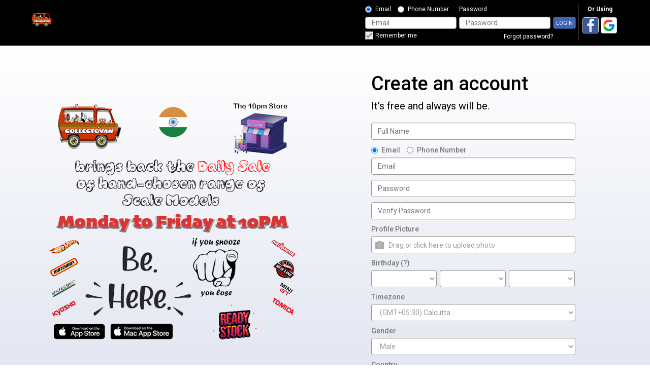

--- FILE ---
content_type: text/html; charset=UTF-8
request_url: https://collectovan.com/
body_size: 23412
content:
<!DOCTYPE html>
<html class="html-guest">
<head>
    <meta charset="utf-8">
    <title>
        
        Signup | Login | Collectovan    </title>
    
    <!--
    ===========META====================-->
            <meta name="description" content="Signup or login to India's largest Social Marketplace!" />
    <meta name="keywords" content="hot wheels, matchbox, collectovan, greenlight, m2, scale model, hobby, diecast, tomica, ferrari, lamborghini, ornaments, home made, diy, lego, photography, stamp, stamps, coin, coins, music, craft, event, car, jewellery, ornament"/>
    <meta name="viewport" content="width=device-width, initial-scale=1.0, maximum-scale=1.0, user-scalable=0" />
     <meta name="robots" content="index,follow" />

    <meta property="og:site_name" content="Collectovan" />
    <meta property="og:title" content="Signup | Login" />
    <meta property="og:url" content="https://collectovan.com/" />
    <link rel="canonical" href="https://collectovan.com/" /> 
        <meta property="og:image" content="https://collectovan.com/uploads/tGgMZlHXO8on6Fp.png" />
        <!--
    ===========META====================-->

    <link rel="stylesheet" href="https://fonts.googleapis.com/css2?family=Roboto:wght@100;300;400;500;700;900&display=swap">    <link rel="stylesheet" type="text/css" href="https://fonts.googleapis.com/icon?family=Material+Icons|Material+Icons+Outlined">

    
    <!--
    ===========STYLE====================-->
    <link href="/favicon.ico" type="image/x-icon" rel="icon"/><link href="/favicon.ico" type="image/x-icon" rel="shortcut icon"/>
	<link rel="stylesheet" type="text/css" href="/css/bootstrap.3.2.0/css/bootstrap.min.css?v=79"/>
<link rel="stylesheet" type="text/css" href="/verify_profile/css/main.css?v=79"/><link rel="stylesheet" type="text/css" href="/css/global/typehead/bootstrap-tagsinput.css?v=79"/><link rel="stylesheet" type="text/css" href="https://collectovan.com/min-css/37ad805607046c793f16ea254fd473c2?v=79">    <!--
    ===========END STYLE====================-->
    </head>
<body class="default-body theme_moofacebuk theme_facebook_solution guest-page" id="page_guest_home-index">

<div class="header-wrapper-top">
    </div>

<div id="header" class="header-section header-fixed-top">
    <div class="header-inner-top">
    <div class="header-bg"></div>
    <div class="container header_container">
        <div class="header-inner-main">
            <div class="logo-default">
	<a class="logo-default-link" href="/home">
		        	<img class="logo-default-img" src="https://collectovan.com/uploads/jNOndUIZsi6ruxc.png" alt="Collectovan">
            </a>
</div>
                                                <div class="login_guest_content">
                            <div class="login-form">
                            <form action="/users/member_login" class="form-login" id="UserMemberLoginForm" method="post" accept-charset="utf-8"><div style="display:none;"><input type="hidden" name="_method" value="POST"/></div><input type="hidden" name="data[redirect_url]" value="aHR0cHM6Ly9jb2xsZWN0b3Zhbi5jb20v" id="UserRedirectUrl"/><input type="hidden" name="data[User][id]" class="form-control" id="UserId"/><div class="main_login_form"><div class="login_form_input"><div class="form-group login_form_email required"><label for="login_email" class="label-control">Email</label><input name="data[User][email]" class="form-control" id="login_email" placeholder="Email" maxlength="100" type="email" required="required"/></div><div class="form-group login_form_pass"><label for="login_password" class="label-control">Password</label><input name="data[User][password]" class="form-control" id="login_password" placeholder="Password" type="password"/></div>                <div class="login_form_clink">
                    <div class="form-group">
                        <div class="row">
                            <div class="col-xs-6 login-form-remember">
                                <label class="checkbox-control">
                                    <input type="hidden" value="0" id="remember_" name="data[remember]">
                                    <input type="checkbox" id="remember" value="1" checked="checked" name="data[remember]"> Remember me                                    <span class="checkmark"></span>
                                </label>
                            </div>
                            <div class="col-xs-6 login-form-forgot">
                                <a href="/users/recover">Forgot password?</a>
                            </div>
                        </div>
                    </div>
                </div>
                </div>
            <div class="login_form_submit">
            <input class="btn btn-primary btn-block btn-login" value="Login" type="submit"/>            </div>
            </div>            </form>        </form>
                        <div class="register_social_form">
            <div class="center-login-text">
                <span>Or Using</span>
            </div>

            <div class="center-login-social">
                                <div id="fSignInWrapper" class="social-group social-fSignIn">
                    <a href="/social/auths/login/facebook">
                        <div class="social-overlay-button">
                            <span class="social-icon social-facebook"></span>
                            <span class="social-text">Facebook</span>
                        </div>
                    </a>
                </div>
                                                <div id="gSignInWrapper" class="social-group social-gSignIn">
                    <a href="/social/auths/login/google">
                        <div class="social-overlay-button">
                            <span class="social-icon social-google"></span>
                            <span class="social-text">Google</span>
                        </div>
                    </a>
                </div>
                                            </div>
        </div>
                        <div class="register_account_form">
            Don’t have an account.            <br>
            <a href="/users/register">Sign Up</a> Now!        </div>
            </div>
                        </div>
                            
            
            <!--headerMenuGroup.renderHeaderMenu-->
            <div class="notify_group header_menu_group">
                            </div>

            
            	                        
            <div id="mainMenuSection" class="main-menu-section main-menu-scrolling">
    <div id="mainMenuMobileToggle" class="main-menu-toggle">
        <span class="main-menu-mobile-icon material-icons moo-icon moo-icon-menu">menu</span>
        <span class="main-menu-toggle-icon menu-item-home material-icons moo-icon moo-icon-menu">menu</span>
        <span class="main-menu-toggle-text">Menu</span>
    </div>
    <div class="main-menu-warp">
        <div id="mainMenuOverview" class="main-menu-overview"></div>
        <div id="mainMenuClose" class="main-menu-close"><span class="main-menu-close-icon material-icons moo-icon moo-icon-cancel">cancel</span></div>
        <div class="main-menu-content">
            <div class="mobile-logo">
                <div class="logo-default">
	<a class="logo-default-link" href="/home">
		        	<img class="logo-default-img" src="https://collectovan.com/uploads/jNOndUIZsi6ruxc.png" alt="Collectovan">
            </a>
</div>            </div>
            <ul class="main-menu horizontal" id="main_menu"><li class="menu-home"><a href="/home" no_replace_ssl="1" title="" class="core-menu-link active" target=""><span class="core-menu-text">Home</span></a></li><li class="menu-activity"><a href="/activity_log" no_replace_ssl="1" title="" class="core-menu-link" target=""><span class="core-menu-text">Activity</span></a></li><li class="menu-stores"><a href="/stores" no_replace_ssl="1" title="" class="core-menu-link" target=""><span class="core-menu-text">Stores</span></a></li><li class="menu-people"><a href="/users" no_replace_ssl="1" title="" class="core-menu-link" target=""><span class="core-menu-text">People</span></a></li><li class="menu-photos"><a href="/photos" no_replace_ssl="1" title="" class="core-menu-link" target=""><span class="core-menu-text">Photos</span></a></li><li class="menu-videos"><a href="/videos" no_replace_ssl="1" title="" class="core-menu-link" target=""><span class="core-menu-text">Videos</span></a></li><li class="menu-groups"><a href="/groups" no_replace_ssl="1" title="" class="core-menu-link" target=""><span class="core-menu-text">Groups</span></a></li><li class="menu-elearning"><a href="/course" no_replace_ssl="1" title="" class="core-menu-link" target=""><span class="core-menu-text">Elearning</span></a></li><li class="menu-classifieds"><a href="/classifieds" no_replace_ssl="1" title="" class="core-menu-link" target=""><span class="core-menu-text">Classifieds</span></a></li><li class="menu-events"><a href="/events" no_replace_ssl="1" title="" class="core-menu-link" target=""><span class="core-menu-text">Events</span></a></li><li class="menu-blogs"><a href="/blogs" no_replace_ssl="1" title="" class="core-menu-link" target=""><span class="core-menu-text">Blogs</span></a></li><li class="menu-topics"><a href="/topics" no_replace_ssl="1" title="" class="core-menu-link" target=""><span class="core-menu-text">Topics</span></a></li><li class="menu-contests"><a href="/contests" no_replace_ssl="1" title="" class="core-menu-link" target=""><span class="core-menu-text">Contests</span></a></li><li class="menu-quizzes"><a href="/quizzes" no_replace_ssl="1" title="" class="core-menu-link" target=""><span class="core-menu-text">Quizzes</span></a></li><li class="menu-polls"><a href="/polls" no_replace_ssl="1" title="" class="core-menu-link" target=""><span class="core-menu-text">Polls</span></a></li><li class="menu-gifts"><a href="/gifts" no_replace_ssl="1" title="" class="core-menu-link" target=""><span class="core-menu-text">Gifts</span></a></li><li class="menu-credits"><a href="/credits" no_replace_ssl="1" title="" class="core-menu-link" target=""><span class="core-menu-text">Credits</span></a></li><li class="menu-bookmarks"><a href="/bookmarks" no_replace_ssl="1" title="" class="core-menu-link" target=""><span class="core-menu-text">Bookmarks</span></a></li><li class="menu-private_notes"><a href="/usernotess" no_replace_ssl="1" title="" class="core-menu-link" target=""><span class="core-menu-text">Private notes</span></a></li><li class="menu-friend_inviter"><a href="/friend_inviters" no_replace_ssl="1" title="" class="core-menu-link" target=""><span class="core-menu-text">Friend Inviter</span></a></li></ul>        </div>
    </div>
</div>        </div>
    </div>
</div>
</div>

<div class="content-wrapper" id="content-wrapper" >
        <div class="container page-container">
                <div class="ld_buk_content">
    <div class="ld_buk-box">
        <div class="ld_buk-col-left">        
            <img class="ld_buk-intro-img" src="/theme/mooFaceBuk/img/intro.png" />
        </div>
        <div class="ld_buk-col-right">
                
            <div class="ld_buk-registration-box">
                        <div id="signUpForm" class="user_register_form with-social">
                <div class="row">
                    <div class="col-xs-12 col-md-12">
                        <div class="register_main_form">
                            <h1 class="section-page-header register-page-header">Create an account</h1>
                            <div class="section-page-title">It’s free and always will be.</div>
                            <div class="create_form">
                                <form id="regForm" class="form-register">
                                    <div class="form-content">
                                        <div id="regFields" class="form-group">
                                                                                        <div class="form-group required">
                                                <label for="full-name" class="ld_buk-label">
                                                    Full Name                                                </label>
                                                <input name="data[name]" class="form-control" placeholder="Full Name" type="text" id="name"/>                                            </div>

                                            <div class="form-group required">
                                                <label for="email" class="ld_buk-label">
                                                    Email Address                                                </label>
                                                <input name="data[email]" class="form-control" placeholder="Email Address" type="text" id="email"/>                                            </div>
                                            <div class="form-group required">
                                                <label for="password" class="ld_buk-label">
                                                    Password                                                </label>
                                                <input name="data[password]" class="form-control" placeholder="Password" type="password" id="password"/>                                            </div>
                                            <div class="form-group required">
                                                <label for="verify-password" class="ld_buk-label">
                                                    Verify Password                                                </label>
                                                <input name="data[password2]" class="form-control" placeholder="Verify Password" type="password" id="password2"/>                                            </div>
                                                                                        

            
    <div class="form-group required">
        <label for="avatar">
            Profile Picture        </label>
        <div class="form-inline">
            <div id="profile_picture"></div>
            <div id="profile_picture_preview">
                <img style="display: none;" src="" />
                <input type="hidden" id="avatar" name="avatar" />
            </div>
        </div>
    </div>


    <div class="form-group required">
        <label for="birthday">
            Birthday<a href="javascript:void(0)" class="tip" title="Only month and date will be shown on your profile">(?)</a>
        </label>
        <div class="form-row row">
            <div class="col-xs-4">
                <select name="data[birthday][month]" class="form-control" id="birthdayMonth">
<option value=""></option>
<option value="01">January</option>
<option value="02">February</option>
<option value="03">March</option>
<option value="04">April</option>
<option value="05">May</option>
<option value="06">June</option>
<option value="07">July</option>
<option value="08">August</option>
<option value="09">September</option>
<option value="10">October</option>
<option value="11">November</option>
<option value="12">December</option>
</select>            </div>
            <div class="col-xs-4">
                <div class="p_l_2">
                    <select name="data[birthday][day]" class="form-control" id="birthdayDay">
<option value=""></option>
<option value="01">1</option>
<option value="02">2</option>
<option value="03">3</option>
<option value="04">4</option>
<option value="05">5</option>
<option value="06">6</option>
<option value="07">7</option>
<option value="08">8</option>
<option value="09">9</option>
<option value="10">10</option>
<option value="11">11</option>
<option value="12">12</option>
<option value="13">13</option>
<option value="14">14</option>
<option value="15">15</option>
<option value="16">16</option>
<option value="17">17</option>
<option value="18">18</option>
<option value="19">19</option>
<option value="20">20</option>
<option value="21">21</option>
<option value="22">22</option>
<option value="23">23</option>
<option value="24">24</option>
<option value="25">25</option>
<option value="26">26</option>
<option value="27">27</option>
<option value="28">28</option>
<option value="29">29</option>
<option value="30">30</option>
<option value="31">31</option>
</select>                </div>

            </div>
            <div class="col-xs-4">
                <select name="data[birthday][year]" class="form-control" id="birthdayYear">
<option value=""></option>
<option value="2026">2026</option>
<option value="2025">2025</option>
<option value="2024">2024</option>
<option value="2023">2023</option>
<option value="2022">2022</option>
<option value="2021">2021</option>
<option value="2020">2020</option>
<option value="2019">2019</option>
<option value="2018">2018</option>
<option value="2017">2017</option>
<option value="2016">2016</option>
<option value="2015">2015</option>
<option value="2014">2014</option>
<option value="2013">2013</option>
<option value="2012">2012</option>
<option value="2011">2011</option>
<option value="2010">2010</option>
<option value="2009">2009</option>
<option value="2008">2008</option>
<option value="2007">2007</option>
<option value="2006">2006</option>
<option value="2005">2005</option>
<option value="2004">2004</option>
<option value="2003">2003</option>
<option value="2002">2002</option>
<option value="2001">2001</option>
<option value="2000">2000</option>
<option value="1999">1999</option>
<option value="1998">1998</option>
<option value="1997">1997</option>
<option value="1996">1996</option>
<option value="1995">1995</option>
<option value="1994">1994</option>
<option value="1993">1993</option>
<option value="1992">1992</option>
<option value="1991">1991</option>
<option value="1990">1990</option>
<option value="1989">1989</option>
<option value="1988">1988</option>
<option value="1987">1987</option>
<option value="1986">1986</option>
<option value="1985">1985</option>
<option value="1984">1984</option>
<option value="1983">1983</option>
<option value="1982">1982</option>
<option value="1981">1981</option>
<option value="1980">1980</option>
<option value="1979">1979</option>
<option value="1978">1978</option>
<option value="1977">1977</option>
<option value="1976">1976</option>
<option value="1975">1975</option>
<option value="1974">1974</option>
<option value="1973">1973</option>
<option value="1972">1972</option>
<option value="1971">1971</option>
<option value="1970">1970</option>
<option value="1969">1969</option>
<option value="1968">1968</option>
<option value="1967">1967</option>
<option value="1966">1966</option>
<option value="1965">1965</option>
<option value="1964">1964</option>
<option value="1963">1963</option>
<option value="1962">1962</option>
<option value="1961">1961</option>
<option value="1960">1960</option>
<option value="1959">1959</option>
<option value="1958">1958</option>
<option value="1957">1957</option>
<option value="1956">1956</option>
<option value="1955">1955</option>
<option value="1954">1954</option>
<option value="1953">1953</option>
<option value="1952">1952</option>
<option value="1951">1951</option>
<option value="1950">1950</option>
<option value="1949">1949</option>
<option value="1948">1948</option>
<option value="1947">1947</option>
<option value="1946">1946</option>
<option value="1945">1945</option>
<option value="1944">1944</option>
<option value="1943">1943</option>
<option value="1942">1942</option>
<option value="1941">1941</option>
<option value="1940">1940</option>
<option value="1939">1939</option>
<option value="1938">1938</option>
<option value="1937">1937</option>
<option value="1936">1936</option>
<option value="1935">1935</option>
<option value="1934">1934</option>
<option value="1933">1933</option>
<option value="1932">1932</option>
<option value="1931">1931</option>
<option value="1930">1930</option>
</select>            </div>
            <div class="clear"></div>
        </div>
    </div>

    <div class="form-group required">
        <label for="timezone">
            Timezone        </label>
        <select name="data[timezone]" class="form-control" id="timezone">
<option value=""></option>
<option value="Pacific/Kwajalein">(GMT-12:00) Kwajalein</option>
<option value="Pacific/Midway">(GMT-11:00) Midway Island</option>
<option value="Pacific/Samoa">(GMT-11:00) Samoa</option>
<option value="Pacific/Honolulu">(GMT-10:00) Hawaii</option>
<option value="America/Anchorage">(GMT-09:00) Alaska</option>
<option value="America/Los_Angeles">(GMT-08:00) Pacific Time</option>
<option value="America/Tijuana">(GMT-08:00) Tijuana, Baja California</option>
<option value="America/Denver">(GMT-07:00) Mountain Time</option>
<option value="America/Chihuahua">(GMT-07:00) Chihuahua</option>
<option value="America/Mazatlan">(GMT-07:00) Mazatlan</option>
<option value="America/Phoenix">(GMT-07:00) Arizona</option>
<option value="America/Regina">(GMT-06:00) Saskatchewan</option>
<option value="America/Tegucigalpa">(GMT-06:00) Central America</option>
<option value="America/Chicago">(GMT-06:00) Central Time</option>
<option value="America/Mexico_City">(GMT-06:00) Mexico City</option>
<option value="America/Monterrey">(GMT-06:00) Monterrey</option>
<option value="America/New_York">(GMT-05:00) Eastern Time</option>
<option value="America/Bogota">(GMT-05:00) Bogota</option>
<option value="America/Lima">(GMT-05:00) Lima</option>
<option value="America/Rio_Branco">(GMT-05:00) Rio Branco</option>
<option value="America/Indiana/Indianapolis">(GMT-05:00) Indiana (East)</option>
<option value="America/Caracas">(GMT-04:30) Caracas</option>
<option value="America/Halifax">(GMT-04:00) Atlantic Time</option>
<option value="America/Manaus">(GMT-04:00) Manaus</option>
<option value="America/Santiago">(GMT-04:00) Santiago</option>
<option value="America/La_Paz">(GMT-04:00) La Paz</option>
<option value="America/St_Johns">(GMT-03:30) Newfoundland</option>
<option value="America/Argentina/Buenos_Aires">(GMT-03:00) Georgetown</option>
<option value="America/Sao_Paulo">(GMT-03:00) Brasilia</option>
<option value="America/Godthab">(GMT-03:00) Greenland</option>
<option value="America/Montevideo">(GMT-03:00) Montevideo</option>
<option value="Atlantic/South_Georgia">(GMT-02:00) Mid-Atlantic</option>
<option value="Atlantic/Azores">(GMT-01:00) Azores</option>
<option value="Atlantic/Cape_Verde">(GMT-01:00) Cape Verde Is.</option>
<option value="Europe/Dublin">(GMT) Dublin</option>
<option value="Europe/Lisbon">(GMT) Lisbon</option>
<option value="Europe/London">(GMT) London</option>
<option value="Africa/Monrovia">(GMT) Monrovia</option>
<option value="Atlantic/Reykjavik">(GMT) Reykjavik</option>
<option value="Africa/Casablanca">(GMT) Casablanca</option>
<option value="Europe/Belgrade">(GMT+01:00) Belgrade</option>
<option value="Europe/Bratislava">(GMT+01:00) Bratislava</option>
<option value="Europe/Budapest">(GMT+01:00) Budapest</option>
<option value="Europe/Ljubljana">(GMT+01:00) Ljubljana</option>
<option value="Europe/Prague">(GMT+01:00) Prague</option>
<option value="Europe/Sarajevo">(GMT+01:00) Sarajevo</option>
<option value="Europe/Skopje">(GMT+01:00) Skopje</option>
<option value="Europe/Warsaw">(GMT+01:00) Warsaw</option>
<option value="Europe/Zagreb">(GMT+01:00) Zagreb</option>
<option value="Europe/Brussels">(GMT+01:00) Brussels</option>
<option value="Europe/Copenhagen">(GMT+01:00) Copenhagen</option>
<option value="Europe/Madrid">(GMT+01:00) Madrid</option>
<option value="Europe/Paris">(GMT+01:00) Paris</option>
<option value="Africa/Algiers">(GMT+01:00) West Central Africa</option>
<option value="Europe/Amsterdam">(GMT+01:00) Amsterdam</option>
<option value="Europe/Berlin">(GMT+01:00) Berlin</option>
<option value="Europe/Rome">(GMT+01:00) Rome</option>
<option value="Europe/Stockholm">(GMT+01:00) Stockholm</option>
<option value="Europe/Vienna">(GMT+01:00) Vienna</option>
<option value="Europe/Minsk">(GMT+02:00) Minsk</option>
<option value="Africa/Cairo">(GMT+02:00) Cairo</option>
<option value="Europe/Helsinki">(GMT+02:00) Helsinki</option>
<option value="Europe/Riga">(GMT+02:00) Riga</option>
<option value="Europe/Sofia">(GMT+02:00) Sofia</option>
<option value="Europe/Tallinn">(GMT+02:00) Tallinn</option>
<option value="Europe/Vilnius">(GMT+02:00) Vilnius</option>
<option value="Europe/Athens">(GMT+02:00) Athens</option>
<option value="Europe/Bucharest">(GMT+02:00) Bucharest</option>
<option value="Europe/Istanbul">(GMT+02:00) Istanbul</option>
<option value="Asia/Jerusalem">(GMT+02:00) Jerusalem</option>
<option value="Asia/Amman">(GMT+02:00) Amman</option>
<option value="Asia/Beirut">(GMT+02:00) Beirut</option>
<option value="Africa/Windhoek">(GMT+02:00) Windhoek</option>
<option value="Africa/Harare">(GMT+02:00) Harare</option>
<option value="Asia/Kuwait">(GMT+03:00) Kuwait</option>
<option value="Asia/Riyadh">(GMT+03:00) Riyadh</option>
<option value="Asia/Baghdad">(GMT+03:00) Baghdad</option>
<option value="Africa/Nairobi">(GMT+03:00) Nairobi</option>
<option value="Asia/Tbilisi">(GMT+03:00) Tbilisi</option>
<option value="Europe/Moscow">(GMT+03:00) Moscow</option>
<option value="Europe/Volgograd">(GMT+03:00) Volgograd</option>
<option value="Asia/Tehran">(GMT+03:30) Tehran</option>
<option value="Asia/Muscat">(GMT+04:00) Muscat</option>
<option value="Asia/Baku">(GMT+04:00) Baku</option>
<option value="Asia/Yerevan">(GMT+04:00) Yerevan</option>
<option value="Asia/Yekaterinburg">(GMT+05:00) Ekaterinburg</option>
<option value="Asia/Karachi">(GMT+05:00) Karachi</option>
<option value="Asia/Tashkent">(GMT+05:00) Tashkent</option>
<option value="Asia/Kolkata" selected="selected">(GMT+05:30) Calcutta</option>
<option value="Asia/Colombo">(GMT+05:30) Sri Jayawardenepura</option>
<option value="Asia/Katmandu">(GMT+05:45) Kathmandu</option>
<option value="Asia/Dhaka">(GMT+06:00) Dhaka</option>
<option value="Asia/Almaty">(GMT+06:00) Almaty</option>
<option value="Asia/Novosibirsk">(GMT+06:00) Novosibirsk</option>
<option value="Asia/Rangoon">(GMT+06:30) Yangon (Rangoon)</option>
<option value="Asia/Krasnoyarsk">(GMT+07:00) Krasnoyarsk</option>
<option value="Asia/Bangkok">(GMT+07:00) Bangkok</option>
<option value="Asia/Jakarta">(GMT+07:00) Jakarta</option>
<option value="Asia/Brunei">(GMT+08:00) Beijing</option>
<option value="Asia/Chongqing">(GMT+08:00) Chongqing</option>
<option value="Asia/Hong_Kong">(GMT+08:00) Hong Kong</option>
<option value="Asia/Urumqi">(GMT+08:00) Urumqi</option>
<option value="Asia/Irkutsk">(GMT+08:00) Irkutsk</option>
<option value="Asia/Ulaanbaatar">(GMT+08:00) Ulaan Bataar</option>
<option value="Asia/Kuala_Lumpur">(GMT+08:00) Kuala Lumpur</option>
<option value="Asia/Singapore">(GMT+08:00) Singapore</option>
<option value="Asia/Taipei">(GMT+08:00) Taipei</option>
<option value="Australia/Perth">(GMT+08:00) Perth</option>
<option value="Asia/Seoul">(GMT+09:00) Seoul</option>
<option value="Asia/Tokyo">(GMT+09:00) Tokyo</option>
<option value="Asia/Yakutsk">(GMT+09:00) Yakutsk</option>
<option value="Australia/Darwin">(GMT+09:30) Darwin</option>
<option value="Australia/Adelaide">(GMT+09:30) Adelaide</option>
<option value="Australia/Canberra">(GMT+10:00) Canberra</option>
<option value="Australia/Melbourne">(GMT+10:00) Melbourne</option>
<option value="Australia/Sydney">(GMT+10:00) Sydney</option>
<option value="Australia/Brisbane">(GMT+10:00) Brisbane</option>
<option value="Australia/Hobart">(GMT+10:00) Hobart</option>
<option value="Asia/Vladivostok">(GMT+10:00) Vladivostok</option>
<option value="Pacific/Guam">(GMT+10:00) Guam</option>
<option value="Pacific/Port_Moresby">(GMT+10:00) Port Moresby</option>
<option value="Asia/Magadan">(GMT+11:00) Magadan</option>
<option value="Pacific/Fiji">(GMT+12:00) Fiji</option>
<option value="Asia/Kamchatka">(GMT+12:00) Kamchatka</option>
<option value="Pacific/Auckland">(GMT+12:00) Auckland</option>
<option value="Pacific/Tongatapu">(GMT+13:00) Nukualofa</option>
</select>    </div>
    <div class="form-group required">
        <label for="gender">
            Gender        </label>
        <select name="data[gender]" class="form-control" id="gender">
<option value=""></option>
<option value="Male" selected="selected">Male</option>
<option value="Female">Female</option>
</select>    </div>
    
<!-- custom profle type -->
<div  class="form-group"  style="display: none;" >
        <label>
        Profile type    </label>
            <select name="data[profile_type_id]" class="form-control core_profile_type_id" data-for="#custom_field_profile" id="profile_type_id">
<option value="1">Default</option>
</select>    </div>
<!-- end -->

<div id="custom_field_profile" class="custom-field">    
<div class="form-group">

    <label class="">
        Country            </label>
        <select name="data[country_id]" class="form-control" id="country_id">
<option value=""></option>
<option value="104">India</option>
<option value="76">United Kingdom</option>
<option value="1">United States</option>
<option value="16">Aland Islands</option>
<option value="6">Albania</option>
<option value="61">Algeria</option>
<option value="12">American Samoa</option>
<option value="228">Andorra</option>
<option value="9">Angola</option>
<option value="5">Anguilla</option>
<option value="10">Antarctica</option>
<option value="4">Antigua and Barbuda</option>
<option value="11">Argentina</option>
<option value="7">Armenia</option>
<option value="15">Aruba</option>
<option value="14">Australia</option>
<option value="13">Austria</option>
<option value="17">Azerbaijan</option>
<option value="32">Bahamas</option>
<option value="24">Bahrain</option>
<option value="20">Bangladesh</option>
<option value="19">Barbados</option>
<option value="36">Belarus</option>
<option value="21">Belgium</option>
<option value="37">Belize</option>
<option value="26">Benin</option>
<option value="28">Bermuda</option>
<option value="33">Bhutan</option>
<option value="30">Bolivia</option>
<option value="18">Bosnia and Herzegovina</option>
<option value="35">Botswana</option>
<option value="34">Bouvet Island</option>
<option value="31">Brazil</option>
<option value="105">British Indian Ocean Territory</option>
<option value="29">Brunei Darussalam</option>
<option value="23">Bulgaria</option>
<option value="22">Burkina Faso</option>
<option value="25">Burundi</option>
<option value="115">Cambodia</option>
<option value="47">Cameroon</option>
<option value="38">Canada</option>
<option value="52">Cape Verde</option>
<option value="122">Cayman Islands</option>
<option value="41">Central African Republic</option>
<option value="210">Chad</option>
<option value="46">Chile</option>
<option value="48">China</option>
<option value="53">Christmas Island</option>
<option value="39">Cocos (Keeling) Islands</option>
<option value="49">Colombia</option>
<option value="117">Comoros</option>
<option value="42">Congo</option>
<option value="40">Congo, the Democratic Republic of the</option>
<option value="45">Cook Islands</option>
<option value="50">Costa Rica</option>
<option value="44">Cote D&#039;Ivoire</option>
<option value="97">Croatia</option>
<option value="51">Cuba</option>
<option value="54">Cyprus</option>
<option value="55">Czech Republic</option>
<option value="58">Denmark</option>
<option value="57">Djibouti</option>
<option value="59">Dominica</option>
<option value="60">Dominican Republic</option>
<option value="62">Ecuador</option>
<option value="64">Egypt</option>
<option value="206">El Salvador</option>
<option value="87">Equatorial Guinea</option>
<option value="66">Eritrea</option>
<option value="63">Estonia</option>
<option value="68">Ethiopia</option>
<option value="71">Falkland Islands (Malvinas)</option>
<option value="73">Faroe Islands</option>
<option value="70">Fiji</option>
<option value="69">Finland</option>
<option value="74">France</option>
<option value="79">French Guiana</option>
<option value="172">French Polynesia</option>
<option value="211">French Southern Territories</option>
<option value="75">Gabon</option>
<option value="84">Gambia</option>
<option value="78">Georgia</option>
<option value="56">Germany</option>
<option value="81">Ghana</option>
<option value="82">Gibraltar</option>
<option value="88">Greece</option>
<option value="83">Greenland</option>
<option value="77">Grenada</option>
<option value="86">Guadeloupe</option>
<option value="91">Guam</option>
<option value="90">Guatemala</option>
<option value="80">Guernsey</option>
<option value="85">Guinea</option>
<option value="92">Guinea-Bissau</option>
<option value="93">Guyana</option>
<option value="98">Haiti</option>
<option value="95">Heard Island and Mcdonald Islands</option>
<option value="231">Holy See (Vatican City State)</option>
<option value="96">Honduras</option>
<option value="94">Hong Kong</option>
<option value="99">Hungary</option>
<option value="108">Iceland</option>
<option value="3">Afghanistan</option>
<option value="100">Indonesia</option>
<option value="107">Iran, Islamic Republic of</option>
<option value="106">Iraq</option>
<option value="101">Ireland</option>
<option value="103">Isle of Man</option>
<option value="102">Israel</option>
<option value="109">Italy</option>
<option value="110">Jamaica</option>
<option value="112">Japan</option>
<option value="111">Jordan</option>
<option value="123">Kazakhstan</option>
<option value="113">Kenya</option>
<option value="116">Kiribati</option>
<option value="119">Korea, Democratic People&#039;s Republic of</option>
<option value="120">Korea, Republic of</option>
<option value="121">Kuwait</option>
<option value="114">Kyrgyzstan</option>
<option value="124">Lao People&#039;s Democratic Republic</option>
<option value="133">Latvia</option>
<option value="125">Lebanon</option>
<option value="130">Lesotho</option>
<option value="129">Liberia</option>
<option value="134">Libyan Arab Jamahiriya</option>
<option value="127">Liechtenstein</option>
<option value="131">Lithuania</option>
<option value="132">Luxembourg</option>
<option value="145">Macao</option>
<option value="141">Macedonia, the Former Yugoslav Republic of</option>
<option value="139">Madagascar</option>
<option value="153">Malawi</option>
<option value="155">Malaysia</option>
<option value="152">Maldives</option>
<option value="142">Mali</option>
<option value="150">Malta</option>
<option value="140">Marshall Islands</option>
<option value="147">Martinique</option>
<option value="148">Mauritania</option>
<option value="151">Mauritius</option>
<option value="241">Mayotte</option>
<option value="154">Mexico</option>
<option value="72">Micronesia, Federated States of</option>
<option value="137">Moldova, Republic of</option>
<option value="136">Monaco</option>
<option value="144">Mongolia</option>
<option value="138">Montenegro</option>
<option value="149">Montserrat</option>
<option value="135">Morocco</option>
<option value="156">Mozambique</option>
<option value="143">Myanmar</option>
<option value="157">Namibia</option>
<option value="166">Nauru</option>
<option value="165">Nepal</option>
<option value="163">Netherlands</option>
<option value="8">Netherlands Antilles</option>
<option value="158">New Caledonia</option>
<option value="168">New Zealand</option>
<option value="162">Nicaragua</option>
<option value="159">Niger</option>
<option value="161">Nigeria</option>
<option value="167">Niue</option>
<option value="160">Norfolk Island</option>
<option value="146">Northern Mariana Islands</option>
<option value="164">Norway</option>
<option value="169">Oman</option>
<option value="175">Pakistan</option>
<option value="182">Palau</option>
<option value="180">Palestinian Territory, Occupied</option>
<option value="170">Panama</option>
<option value="173">Papua New Guinea</option>
<option value="183">Paraguay</option>
<option value="171">Peru</option>
<option value="174">Philippines</option>
<option value="178">Pitcairn</option>
<option value="176">Poland</option>
<option value="181">Portugal</option>
<option value="179">Puerto Rico</option>
<option value="184">Qatar</option>
<option value="185">Reunion</option>
<option value="186">Romania</option>
<option value="188">Russian Federation</option>
<option value="189">Rwanda</option>
<option value="27">Saint Barthelemy</option>
<option value="196">Saint Helena</option>
<option value="118">Saint Kitts and Nevis</option>
<option value="126">Saint Lucia</option>
<option value="177">Saint Pierre and Miquelon</option>
<option value="232">Saint Vincent and the Grenadines</option>
<option value="239">Samoa</option>
<option value="201">San Marino</option>
<option value="205">Sao Tome and Principe</option>
<option value="190">Saudi Arabia</option>
<option value="202">Senegal</option>
<option value="187">Serbia</option>
<option value="192">Seychelles</option>
<option value="200">Sierra Leone</option>
<option value="195">Singapore</option>
<option value="199">Slovakia</option>
<option value="197">Slovenia</option>
<option value="191">Solomon Islands</option>
<option value="203">Somalia</option>
<option value="242">South Africa</option>
<option value="89">South Georgia and the South Sandwich Islands</option>
<option value="67">Spain</option>
<option value="128">Sri Lanka</option>
<option value="193">Sudan</option>
<option value="204">Suriname</option>
<option value="198">Svalbard and Jan Mayen</option>
<option value="208">Swaziland</option>
<option value="194">Sweden</option>
<option value="43">Switzerland</option>
<option value="207">Syrian Arab Republic</option>
<option value="223">Taiwan, Province of China</option>
<option value="214">Tajikistan</option>
<option value="224">Tanzania, United Republic of</option>
<option value="213">Thailand</option>
<option value="216">Timor-Leste</option>
<option value="212">Togo</option>
<option value="215">Tokelau</option>
<option value="219">Tonga</option>
<option value="221">Trinidad and Tobago</option>
<option value="218">Tunisia</option>
<option value="220">Turkey</option>
<option value="217">Turkmenistan</option>
<option value="209">Turks and Caicos Islands</option>
<option value="222">Tuvalu</option>
<option value="226">Uganda</option>
<option value="225">Ukraine</option>
<option value="2">United Arab Emirates</option>
<option value="227">United States Minor Outlying Islands</option>
<option value="229">Uruguay</option>
<option value="230">Uzbekistan</option>
<option value="237">Vanuatu</option>
<option value="233">Venezuela</option>
<option value="236">Viet Nam</option>
<option value="234">Virgin Islands, British</option>
<option value="235">Virgin Islands, U.s.</option>
<option value="238">Wallis and Futuna</option>
<option value="65">Western Sahara</option>
<option value="240">Yemen</option>
<option value="243">Zambia</option>
<option value="244">Zimbabwe</option>
</select>    </div>

<div class="form-group country_state" style="display:none;">
    <label class="">
        State/Province    </label>
        <select name="data[state_id]" class="form-control" id="state_id">
<option value=""></option>
</select>    </div>

<div class="form-group">
    <label class="">
    	City/Address	</label>
        <input name="data[address]" value="" class="form-control" type="text" id="address"/>    </div>
<div class="form-group">
    <label class="">
        Zip/Postal Code    </label>
        <input name="data[zip]" value="" class="form-control" type="text" id="zip"/>    </div></div>
<div class="form-group">
        <label class="checkbox-control">
                <input type="hidden" name="data[tos]" id="tos_" value="0"/><input type="checkbox" name="data[tos]"  value="1" id="tos"/>        I have read and agree to the <a href="/pages/index/terms-of-service" target="_blank">terms of service.</a>        <span class="checkmark"></span>
    </label>
</div>                                        </div>
                                        <div id="captcha" class="form-group">
                                            
                                            
                                            <div class="form-group regSubmit" id="step2Box">
                                                <div class="row">
                                                    <div class="col-xs-12">
                                                        <input id="step2Submit" class="btn btn-buk-primary" type="button" value="Sign Up">
                                                    </div>
                                                </div>
                                            </div>
                                        </div>
                                        <!--<div class="form-group regSubmit" id="step1Box">
                                        <div class="row">
                                            <div class="col-xs-12 col-md-4 col-md-offset-4">
                                                <input id="submitFormsignup" class="btn btn-primary btn-block" type="button" value="">
                                            </div>
                                        </div>
                                    </div>-->
                                    </div>
                                    <div class="form-alert">
                                        <div id="regError" class="alert alert-danger" style="display: none;"></div>
                                    </div>
                                </form>
                            </div>
                        </div>
                    </div>
                                            <div class="col-xs-12 col-md-12">
                            <div class="register_social_form">
                                <div class="center-login-text">
                                    <span>Or Register using</span>
                                </div>
                                <div class="center-login-social">
                                                                            <div id="fSignInWrapper" class="social-group social-fSignIn">
                                            <a href="/social/auths/login/facebook">
                                                <div class="social-overlay-button">
                                                    <span class="social-icon social-facebook"></span>
                                                    <span class="social-text">Facebook</span>
                                                </div>
                                            </a>
                                        </div>
                                                                                                                <div id="gSignInWrapper" class="social-group social-gSignIn">
                                            <a href="/social/auths/login/google">
                                                <div class="social-overlay-button">
                                                    <span class="social-icon social-google"></span>
                                                    <span class="social-text">Google</span>
                                                </div>
                                            </a>
                                        </div>
                                                                                                        </div>
                            </div>
                        </div>
                                    </div>
            </div>
        </div>
            </div>
    </div>
</div>    </div>
</div>
    <div class="ld_buk-footer">
    <div class="ld_buk-footer_main">
                <div class="landing_language">
            <div class="ld_buk-group_footer_link">
                <ul class="ld_buk-core_footer_menu">
                                            <li>
                            <a class="core-menu-link" href="/home/do_language/eng">
                                English                            </a>
                        </li>
                                    </ul>
            </div>
            <div class="ld_buk-group_footer_menu">
                <ul class="ld_buk-core_footer_menu horizontal">
                    <li>
                        <a class="core-menu-link" href="/users/register">
                            <span class="core-menu-text">Sign Up</span>
                        </a>
                    </li>
                    <li>
                        <a class="core-menu-link" href="/users/member_login">
                            <span class="core-menu-text">Login</span>
                        </a>
                    </li>
                    <li>
                        <a class="core-menu-link" href="/users">
                            <span class="core-menu-text">People</span>
                        </a>
                    </li>
                                            <li>
                            <a class="core-menu-link" href="/blogs">
                                <span class="core-menu-text">Blogs</span>
                            </a>
                        </li>
                                                                <li>
                            <a class="core-menu-link" href="/events">
                                <span class="core-menu-text">Events</span>
                            </a>
                        </li>
                                                                <li>
                            <a class="core-menu-link" href="/topics">
                                <span class="core-menu-text">Topics</span>
                            </a>
                        </li>
                                                                <li>
                            <a class="core-menu-link" href="/groups">
                                <span class="core-menu-text">Groups</span>
                            </a>
                        </li>
                                                                <li>
                            <a class="core-menu-link" href="/photos">
                                <span class="core-menu-text">Photos</span>
                            </a>
                        </li>
                                                                <li>
                            <a class="core-menu-link" href="/videos">
                                <span class="core-menu-text">Videos</span>
                            </a>
                        </li>
                                    </ul>
                    <ul class="menu_2 ld_buk-core_footer_menu horizontal" id=""><li class="menu-about_us"><a href="/pages/about-us" no_replace_ssl="1" title="" class="core-menu-link" target=""><span class="core-menu-text">About Us</span></a></li><li class="menu-terms_of_service"><a href="/pages/terms-of-service" no_replace_ssl="1" title="" class="core-menu-link" target=""><span class="core-menu-text">Terms of Service</span></a></li><li class="menu-privacy_policy"><a href="/pages/privacy-policy" no_replace_ssl="1" title="" class="core-menu-link" target=""><span class="core-menu-text">Privacy Policy</span></a></li><li class="menu-data_deletion"><a href="/pages/data-deletion" no_replace_ssl="1" title="" class="core-menu-link" target=""><span class="core-menu-text">Data Deletion</span></a></li><li class="menu-contact_us"><a href="/contact" no_replace_ssl="1" title="" class="core-menu-link" target=""><span class="core-menu-text">Contact Us</span></a></li><li class="menu-advertise_with_us"><a href="/ads/create" no_replace_ssl="1" title="" class="core-menu-link" target=""><span class="core-menu-text">Advertise with us</span></a></li></ul>            </div>
        </div>
    </div>
</div>
<!-- Modal -->
<section class="modal fade" id="checkinModal" role="basic" aria-labelledby="myModalLabel" aria-hidden="true">
        <div class="modal-dialog">
            <div class="modal-content"></div>
        </div>
    </section><section class="modal fade" id="feedlistModal" role="basic" aria-labelledby="myModalLabel" aria-hidden="true">
        <div class="modal-dialog">
            <div class="modal-content"></div>
        </div>
    </section><section class="modal fade" id="themeModal" role="basic" aria-labelledby="myModalLabel" aria-hidden="true">
        <div class="modal-dialog">
            <div class="modal-content"></div>
        </div>
    </section><section class="modal fade" id="pollModal" role="basic" aria-labelledby="myModalLabel" aria-hidden="true">
        <div class="modal-dialog">
            <div class="modal-content"></div>
        </div>
    </section><section class="modal fade" id="storeModal" role="basic" aria-labelledby="myModalLabel" aria-hidden="true">
        <div class="modal-dialog">
            <div class="modal-content"></div>
        </div>
    </section><section class="modal fade" id="adsModal" role="basic" aria-labelledby="myModalLabel" aria-hidden="true">
        <div class="modal-dialog">
            <div class="modal-content"></div>
        </div>
    </section><section class="modal fade" id="usernotesModal" role="basic" aria-labelledby="myModalLabel" aria-hidden="true">
        <div class="modal-dialog">
            <div class="modal-content"></div>
        </div>
    </section><section class="modal fade" id="langModal" role="basic" tabindex='-1' aria-labelledby="myModalLabel" aria-hidden="true">
    <div class="modal-dialog">
        <div class="modal-content"></div>
    </div>
</section>
<section class="modal fade modal-fullscreen force-fullscreen" tabindex='-1' id="photoModal" role="basic" aria-labelledby="myModalLabel" aria-hidden="true">
    <div class="modal-dialog modal-lg">
        <div class="modal-content"></div>
    </div>
</section>

<!-- BEGIN SAMPLE PORTLET CONFIGURATION MODAL FORM-->
<div class="modal fade" id="portlet-config" tabindex="-1" role="dialog" aria-labelledby="myModalLabel" aria-hidden="true">
    <div class="modal-dialog">
        <div class="modal-content">
            <div class="modal-header">
                <button type="button" class="close" data-dismiss="modal" aria-hidden="true"></button>
                <h4 class="modal-title">Modal title</h4>
            </div>
            <div class="modal-body">

            </div>
            <div class="modal-footer">
                <!-- Config -->
                <button type="button" class="btn btn-modal_save ok">OK</button>
                <button type="button" class="btn btn-modal_close" data-dismiss="modal">Close</button>

            </div>
        </div>
        <!-- /.modal-content -->
    </div>
    <!-- /.modal-dialog -->
</div>
<div class="modal fade" id="plan-view" tabindex="-1" role="dialog" aria-labelledby="myModalLabel" aria-hidden="true">
    <div class="modal-dialog">
        <div class="modal-content">
            <div class="modal-header">
                <button type="button" class="close" data-dismiss="modal" aria-label="Close"><span aria-hidden="true">&times;</span></button>
                <h4 class="modal-title" id="myModalLabel">Modal title</h4>
            </div>
            <div class="modal-body">
            </div>
            <div class="modal-footer">
                <button type="button" class="btn btn-modal_close" data-dismiss="modal">Close</button>
                <button type="button" class="btn btn-modal_save">Save changes</button>
            </div>
        </div>
    </div>
</div>
<div id="shareFeedModal" data-backdrop="static" class="modal fade" role="dialog">
    <div class="modal-dialog">
        <div class="modal-content">
            <div class="modal-header">
                <button type="button" class="close" data-dismiss="modal" aria-label="Close"><span aria-hidden="true">&times;</span></button>
                <h4 class="modal-title" id="myModalLabel">Share</h4>
            </div>
            <div class="modal-body">
                <script>

                    function ResizeIframe(id){
                        var frame = document.getElementById(id);
                        frame.height = frame.contentWindow.document.body.scrollHeight  + "px";
                    }

                </script>
                <iframe id="iframeShare" onload="ResizeIframe('iframeShare')" src="" width="99.6%" height="" frameborder="0"></iframe>
            </div>

        </div>
    </div>
</div>

<!--
===========SCRIPT====================-->
<script src="//maps.googleapis.com/maps/api/js?v=3.exp&libraries=places&key=AIzaSyBxJOtNtQ8fqtn6UXH61yot0cPVzfDJ3CU"></script>
<script type="text/javascript">
//<![CDATA[
var mooConfig = {"url":{"base":"","webroot":"\/","full":"https:\/\/collectovan.com"},"language":"eng","language_2letter":"en","autoLoadMore":"1","sizeLimit":2621440,"videoMaxUpload":209715200,"isMobile":false,"isMention":true,"photoExt":["jpg","jpeg","png","gif"],"videoExt":["flv","mp4","wmv","3gp","mov","avi"],"attachmentExt":["jpg","jpeg","png","gif","zip","txt","pdf","doc","docx"],"comment_sort_style":"0","reply_sort_style":"0","tinyMCE_language":"en_CA","tinyMCE_content_css":"https:\/\/collectovan.com\/css\/typography.css","tinyMCE_content_style":"@import url('https:\/\/fonts.googleapis.com\/css2?family=Roboto:wght@100;300;400;500;700;900&display=swap');","tinyMCE_skin":"oxide","time_format":"12","profile_popup":"1","rtl":false,"site_directionality":"ltr","force_login":"","isApp":0,"appAccessToken":"","product_mode":"0","map_mode":"0","is_dark_mode":false,"photo_consider_force":"","mooVideoUpload":{"uploadvideo_auto_play_video":"1"},"FeedPluginConfig":{"PhotoFeed":[],"StatusBackground":["PhotoFeed","Checkin","FeedList","UploadVideo","GifComment","Sticker"],"Feeling":[],"UploadVideo":["PhotoFeed","StatusBackground","FeedList","Checkin","GifComment","Sticker"],"FeedList":["PhotoFeed","StatusBackground","UploadVideo","Checkin","GifComment","Sticker"],"Checkin":["StatusBackground","FeedList","UploadVideo","Sticker"],"GifComment":["StatusBackground","FeedList","UploadVideo","Sticker"],"Sticker":["PhotoFeed","StatusBackground","FeedList","UploadVideo","GifComment","Checkin","UploadVideo"]}};
//]]>
</script><script type="text/javascript" src="/js/moocore/require.js"></script><script type="text/javascript">
//<![CDATA[
define('mooPhrase',['jquery','rootPhrase'], function($,mooPhrase) { mooPhrase.set({"done_tagging":"Done Tagging","tag_photo":"Tag Photo","are_you_delete":"Are you sure you want to delete this photo ?","are_you_sure_you_want_to_delete_this_album_all_photos_will_also_be_deleted":"Are you sure you want to delete this album?\u003Cbr \/\u003EAll photos will also be deleted!","are_you_sure_you_want_to_delete_this_photo":"Are you sure you want to delete this photo ?","are_you_sure_you_want_to_remove_this_video":"Are you sure you want to remove this video?","drag_or_click_here_to_upload_photo":"Drag or click here to upload photo","january":"January","february":"February","march":"March","april":"April","may":"May","june":"June","july":"July","august":"August","september":"September","october":"October","november":"November","december":"December","jan":"Jan","feb":"Feb","mar":"Mar","apr":"Apr","jun":"Jun","jul":"Jul","aug":"Aug","sep":"Sep","oct":"Oct","nov":"Nov","dec":"Dec","sunday":"Sunday","monday":"Monday","tuesday":"Tuesday","wednesday":"Wednesday","thursday":"Thursday","friday":"Friday","saturday":"Saturday","sun":"Sun","mon":"Mon","tue":"Tue","wed":"Wed","thu":"Thu","fri":"Fri","sat":"Sat","today":"Today","clear":"Clear","close":"Close","to_date_must_be_greater_than_from_date":"To date must be greater than From date","to_time_must_be_greater_than_from_time":"To time must be greater than From time","enter_a_friend_s_name":"Enter a friend's name","no_results":"No results","are_you_sure_you_want_to_remove_this_event":"Are you sure you want to remove this event?","span_drag_or_span_click_here_to_upload_files":"\u003Cspan\u003EDrag or \u003C\/span\u003Eclick here to upload files","drag_or_click_here_to_upload_photo_attachment":"Drag or click here to upload photo or attachment","are_you_sure_you_want_to_remove_this_topic":"Are you sure you want to remove this topic?","are_you_sure_you_want_to_remove_this_entry":"Are you sure you want to remove this entry?","are_you_sure_you_want_to_remove_this_member":"Are you sure you want to remove this member?","are_you_sure_you_want_to_demote_this_group_admin":"Are you sure you want to demote this group admin?","are_you_sure_you_want_to_make_this_member_a_group_admin":"Are you sure you want to make this member a group admin?","are_you_sure_you_want_to_leave_this_group":"Are you sure you want to leave this group?","are_you_sure_you_want_to_remove_this_group_br_all_group_contents_will_also_be_deleted":"Are you sure you want to remove this group?\u003Cbr \/\u003EAll group contents will also be deleted!","checkin_text_geo_is_not_supported_by_browser":"Geolocation is not supported by this browser","not_find_address":"This address could not be found","CHECKIN_TYPE_BUSINESS":"business","CHECKIN_TYPE_ADDRESS":"address","checkin_auto_show_maps":"1","feedlist_text_empty_list_item":"List values cannot be empty","feedlist_are_you_sure_you_want_to_delete":"Are you sure you want to delete?","feedlist_you_must_select_at_least_an_item":"You must select at least an item","feedlist_show_more":"Show more","feedlist_show_less":"Show less","FEEDLIST_OPTION_TYPE_BULLETED":"bulleted","FEEDLIST_OPTION_TYPE_NUMBERED":"numbered","feedlist_is_android":false,"feeling_text_button_wall":"Feelings","feeling_text_choose_feeling":"Choose a feelings...","feeling_text_choose_item":"Choose a item","status_background_select_background":"Select background","remove_bookmark":"Remove Bookmark","add_bookmark":"Add Bookmark","bookmark":"Bookmark","unbookmark":"Remove bookmark","add_bookmark_success":"Add to bookmark list successfully.","remove_bookmark_success":"Remove from bookmarks list successfully.","delete_poll_confirm":"Are you sure you want to delete this poll?","close_poll_confirm":"Are you sure you want to close this poll?","open_poll_confirm":"Are you sure you want to open this poll?","min_answer":"You must have a minimum of 2 answers","sending_request":"Sending Request","please_select_at_least_one_friend_to_invite":"Please select at least one friend to invite","drag_or_click_here_to_upload_file":"Drag or click here to upload file","You have exceeded the maximum number of people you can invite":"You have exceeded the maximum number of people you can invite","validate_between":"Withdraw amount must between Maximum and Minimum","credit_amount_not_enought":"You do not have enough credit to post, please earn more credits to continue!","text_add_to_wishlist":"Add to wishlist","text_remove_from_wishlist":"Remove from wishlist","text_you_liked_this_product":"You Liked This Product","text_like_this_product":"Like This Product","text_confirm_clear_products":"Are you sure you want to clear all products?","are_you_sure_you_want_to_delete":"Are you sure you want to delete?","you_must_select_at_least_an_item":"You must select at least an item","store_drag_or_click_here_to_upload_photo":"Drag or click here to upload photo","text_confirm_remove_from_wishlist":"Are you sure you want to remove this product?","text_confirm_delete_seller":"All related data will be deleted. Are you sure you want to remove this seller?","text_please_select_product":"Please select product","text_invalid_quantity":"Invalid quantity","text_credits":"credits","STORE_SHIPPING_FREE":"free_shipping","STORE_SHIPPING_PER_ITEM":"per_item_shipping","STORE_SHIPPING_PICKUP":"pickup_from_store","STORE_SHIPPING_FLAT":"flat_shipping_rate","STORE_SHIPPING_WEIGHT":"weight_based_shipping","STORE_PRODUCT_TYPE_REGULAR":"regular","STORE_PRODUCT_TYPE_DIGITAL":"digital","STORE_PRODUCT_TYPE_LINK":"link","STORE_PAY_IN_STORE_ID":2,"STORE_SHIPPING_FREE_TYPE_MIN_AMOUNT":"min_amount","drag_or_click_here_to_upload_video":"Drag or click here to upload video","store_allow_digital_file_extensions":"mp3,mp4,docx,txt,pdf","store_allow_video_file_extensions":null,"text_added_to_cart":"Added to cart","setting_credit_currency_exchange":"100","product_text_confirm_remove_review":"Are you sure you want to delete your review?","product_text_no_reviews":"No reviews found","open_business_page":"Open business page now","store_setting_currency_symbol":null,"store_setting_currency_position":"left","store_seller_does_not_ship_to_selected_country":"Seller does not ship to selected country","store_confim_order_paid":"Please make sure client has already paid for this order!","store_please_confirm_receipt":"Please only confirm once you have already recevied product, confirm now?","store_please_confirm_cancel_order":"Are you sure you want to cancel this order?","store_confirm_delete_shipping_address":"Are you sure you want to delete address?","store_no_select_attribute_value":"Please select attribute","store_confim_create_variation_all_atrributes":"All current variations will be removed, are you sure?","store_count_variation_added":"variations were added","store_items_sale":"Item Sale","store_date":"Date","store_revenue":"Revenue ()","store_name_is_required":"Name is required","store_value_is_required":"Value is required","store_is_mobile":0,"store_setting_allow_credit":0,"store_setting_show_money_type":"1","store_confirm_delete_attibute":"Warning: All attributes and variations of products relate to this attribute will be deleted, are you sure you want to delete?","store_drag_or_click_here_to_upload_file":"Drag or click here to upload file","store_confirm_remove_coupon":"Are you sure you want to remove coupon?","store_confirm_change_order_status":"Are you sure you want to continue?","store_confirm_change_order_status_cancel_refund":"If order is paid online, in case you select to cancel or refund order, your pending balance will be deducted. This request will be sent to admin, are you sure you want to continue?","STORE_ORDER_STATUS_REFUNDED":"REFUNDED","STORE_ORDER_STATUS_CANCELLED":"CANCELLED","store_confirm_change_refund_status":"Are you sure you want to continue?","ads_currency_symbol":null,"ads_day":"day","ads_days":"days","ads_click_to_upload":"Click to upload","ads_can_not_upload_file_more_than":"Can not upload file more than 2621440","elearning_drag_ok_click_here_to_upload_files":"Drag or click here to upload files","uv_1":"Your video is uploaded successfully, please standby while we converting your video.","uv_3":"Drag or click here to upload video","uv_4":"Please select video to upload.","public_course_confirm":"Are you sure you want to publish this course?","un_public_course_confirm":"Are you sure you want to un-publish this course?","delete_course_confirm":"Are you sure you want to delete this course?","delete_lesson_confirm":"Are you sure you want to delete this lesson?","quiz_hours":"hours","quiz_minutes":"minutes","quiz_seconds":"seconds","elearning_quiz_confirm":"Confirm","elearning_quiz_cancel":"Cancel","elearning_quiz_please_confirm":"Please Confirm","elearning_quiz_thank_you_for_taking_our_quiz":"Thank you for taking our quiz!","elearning_quiz_are_you_sure_you_want_to_remove_this_quiz":"Are you sure you want to remove this quiz?","elearning_quiz_are_you_sure_you_want_to_unpublish_this_quiz":"Are you sure you want to un-publish this quiz?","elearning_quiz_are_you_sure_you_want_to_remove_this_question":"Are you sure you want to remove this question?","elearning_quiz_you_are_not_finish_all_question_are_you_sure_you_want_to_submit_your_answers":"You are not finished all questions. Are you sure you want to submit your answers?","elearning_mark_complete_lesson":"Are you sure you already completed this lesson\/topic?","delete_gift_confirm":"Are you sure you want to delete this gift?","send_gift_confirm":"Are you sure you want to send this gift now?","text_show_map":"Show map","text_hide_map":"Hide map","delete_classified_confirm":"Are you sure you want to delete this classified?","drag_photo":"Drag or click here to upload photo","drag_images":"Drag or click here to upload images","expire_until":"Available until date must be greater than current date","search_location_valid":"Location and distance are required when ordering by distance","tconfirm":"Are you sure?","price_range_not_valid":"Price Range must be a number","classified_location_not_valid":"Please choose location from suggestions list","used_free_package":"You have already used free posting package so that can't purchase this one","photo_desc":"Image %1 of %2","classified_are_you_sure_you_want_to_remove_this_review":"Are you sure you want to remove this review?","expiry_month":"Expiry month is incorrect","expiry_year":"Expiry year is incorrect","error_cardholdername":"Card Name is required and must be from 6 to 70 characters","error_number":"Please enter a valid credit card number","error_cvc":"Please enter cvc","upload_video_phrase_0":"The video in your post is being processed. We will send you a notification when it is done.","upload_video_phrase_1":"Your video is uploaded successfully, please standby while we converting your video.","upload_video_phrase_2":"Drag or click here to upload video","upload_video_phrase_3":"Please select video to upload.","upload_video_phrase_4":"Processing Video","sec":"sec","min":"min","hrs":"hrs","days":"days","weeks":"weeks","drag_or_click_here_to_upload_music":"Drag or click here to upload music","only_approve_pending":"You can only approve Pending approval entries","select_entry_to_submit":"Please select entry to continue submission","can_not_vote":"Can not vote entry","can_not_unvote":"Can not un-vote entry","select_entry":"Please select at least one list","win_entry_confirm":"Are you sure you want to set entry to win? This contest will be closed.","deny_entry_confirm":"Are you sure you want to deny this entry?","deny_entries_confirm":"Are you sure you want to deny entries?","delete_entry_confirm":"Are you sure you want to delete this entry?","request_delete_contest_confirm":"Are you sure you want to request delete this contest? Admin will review and delete this contest.","delete_entries_confirm":"Are you sure you want to delete entries?","approve_entry_confirm":"Are you sure you want to approve this entry?","approve_entries_confirm":"Are you sure you want to approve entries?","win_entries_confirm":"Are you sure you want to set win for entries? This contest will be closed.","leave_contest_confirm":"Are you sure you want to leave this contest? All submitted entry will be removed.","delete_contest_confirm":"Are you sure you want to delete this contest?","contest_duration_start":"Contest Duration: Start date must be greater than current date","contest_duration_end":"Contest Duration: End date must be greater than current date","contest_duration_start_end":"Contest Duration: End date must be greater than Start date","submit_duration_start":"Submit Entries Duration: Start date must be greater than current date","submit_duration_end":"Submit Entries Duration: End date must be greater than current date","submit_duration_start_end":"Submit Entries Duration: End date must be greater than Start date","vote_duration_start":"Voting Duration: Start date must be greater than current date","vote_duration_end":"Voting Duration: End date must be greater than current date","vote_duration_start_end":"Voting Duration: End date must be greater than Start date","start_submit_greater_duration":"Start of Submit Entries Duration must be greater than or equal to the Start of Contest Duration","end_submit_greater_duration":"End of Contest Duration must be greater than or equal to the End of Submit Entries Duration","start_vote_greater_submit":"Start of Voting Duration must be greater than or equal to the Start of Submit Entries Duration","end_vote_greater_submit":"End of Voting Duration must be greater than or equal to the End of Submit Entries Duration","note_published":"When the contest is published, you can not edit any information. You should choose Save as Draft to make sure that all information are correct before publishing.","quiz_confirm":"Confirm","quiz_cancel":"Cancel","quiz_please_confirm":"Please Confirm","quiz_thank_you_for_taking_our_quiz":"Thank you for taking our quiz!","quiz_drag_ok_click_here_to_upload_files":"Drag or click here to upload files","quiz_are_you_sure_you_want_to_remove_this_quiz":"Are you sure you want to remove this quiz?","quiz_are_you_sure_you_want_to_unpublish_this_quiz":"Are you sure you want to un-publish this quiz?","quiz_are_you_sure_you_want_to_remove_this_question":"Are you sure you want to remove this question?","quiz_you_are_not_finish_all_question_are_you_sure_you_want_to_submit_your_answers":"You are not finished all questions. Are you sure you want to submit your answers?","usn_confirm":"Confirm","usn_ok":"Ok","usn_cancel":"Cancel","usn_please_confirm":"Please Confirm","usn_please_confirm_remove_this_note":"Are you sure you want to remove this note?","phone_signup_edit":"Edit","phone_signup_phone_number":"Phone Number","buk_post_feed_label_photo":"Photo","buk_post_feed_label_people":"Tag someone","buk_post_feed_label_checkin":"Check-in","buk_post_feed_label_gif":"Gif","buk_post_feed_label_share":"Share","buk_post_feed_label_video":"Video","buk_post_feed_label_list":"List","buk_post_feed_label_sticker":"Sticker","buk_post_feed_label_poll":"Poll","btn_ok":"OK","btn_done":"Done","message":"Message","btn_cancel":"Cancel","users":"users","btn_upload":"Upload a file","btn_retry":"Retry","failed_upload":"Upload failed","drag_zone":"Drag Photo Here","format_progress":"of","waiting_for_response":"Processing...","loading":"Loading...","warning":"Warning","comment_empty":"Comment can not empty","share_whats_new_can_not_empty":"Share what's new can not be empty","please_login":"Please login to continue","please_confirm":"Please confirm","please_confirm_your_email":"Please confirm your email address.","your_account_is_pending_approval":"Your account is pending approval.","confirm_title":"Please Confirm","send_email_progress":"Adding emails to temp place for sending.....","fineupload_uploadbutton":"Upload a file","fineupload_cancel":"Cancel","fineupload_retry":"Retry","fineupload_title_file":"Attach a photo","fineupload_failupload":"Upload failed","fineupload_dragzone":"Drop files here to upload","fineupload_dropprocessing":"Processing dropped files...","fineupload_formatprogress":"{percent}% of {total_size}","fineupload_waitingforresponse":"Processing...","fineupload_typeerror":"{file} has an invalid extension. Valid extension(s): {extensions}.","fineupload_sizeerror":"{file} is too large, maximum file size is {sizeLimit}.","fineupload_minsizeerror":"{file} is too small, minimum file size is {minSizeLimit}.","fineupload_emptyerror":"{file} is empty, please select files again without it.","fineupload_nofileserror":"No files to upload.","fineupload_onleave":"The files are being uploaded, if you leave now the upload will be cancelled.","confirm_delete_comment":"Are you sure you want to remove this comment?","confirm_login_as_user":"Are you sure you want to login as this user?","are_you_sure_leave_this_page":"The files are being uploaded, if you leave now the upload will be cancelled.","processing_video":"Processing Video","processing_video_msg":"Your video is uploaded successfully, please standby while we converting your video.","birthday_wish_is_sent":"Birthday wish is sent","cancel_a_friend_request":"Cancel a friend request","cancel_request":"Cancel Request","please_select_area_for_cropping":"Please select area for cropping","you_have_to_agree_with_term_of_service":"You have to agree with term of service","per_selected":"% selected","are_you_sure_you_want_to_delete_these":"Are you sure you want to delete these","your_invitation_has_been_sent":"Your invitation has been sent","your_message_has_been_sent":"Your message has been sent","please_choose_an_image_that_s_at_least_400_pixels_wide_and_at_least_150_pixels_tall":"Please choose an image that's at least 400 pixels wide and at least 150 pixels tall","cannot_determine_dimensions_for_image_may_be_too_large":"Cannot determine dimensions for image. May be too large.","join_group_request":"Join Group Request","your_request_to_join_group_sent_successfully":"Your request to join group sent successfully","turn_on_notifications":"Turn on notifications","stop_notifications":"Stop notifications","please_select_friends_to_share":"Please select friends to share.","please_select_groups_to_share":"Please select groups to share.","please_input_emails_to_share":"Please input emails to share.","status":"Status","validation_link_has_been_resend":"Validation link has been resent.","confirm_deactivate_account":"Are you sure you want to deactivate your account? Your profile will not be accessible to anyone and you will not be able to login again!","confirm_delete_account":"Are you sure you want to permanently delete your account? All your contents (including groups, topics, events...) will also be permanently deleted!","text_follow":"Follow","text_unfollow":"Unfollow","the_user_has_been_blocked":"The user has been blocked","text_your_change_save":"Your changes have been saved","open_comment":"Open Comment","close_comment":"Close Comment","upload_error":"An error occurred during uploading file."});var __ = function(name){ return mooPhrase.__(name) ; }; return { __:__ }});
//]]>
</script><script type="text/javascript">
//<![CDATA[
requirejs.config({"baseUrl":"js","shim":{"mooPostFeeling":{"deps":["jquery"]},"mooReaction":{"deps":["jquery"]},"mooStatusBackground":{"deps":["jquery"]},"mooJqueryUi":{"deps":["jquery"]},"mooStickyKit":{"deps":["jquery"]},"mooSidebarSticky":{"deps":["jquery"]},"store_fancybox":{"deps":["jquery"]},"mooElearningSlippry":{"deps":["jquery"]},"mooCjqueryUi":{"deps":["jquery"]},"mooCddaccordion":{"deps":["jquery"]},"mooCLightbox":{"deps":["jquery"]},"mooCLivequery":{"deps":["jquery"]},"mooCReviewRating":{"deps":["jquery"]},"mCopenstreetmap_markerclusterer":{"deps":["jquery"]},"mooCCluster":[],"mooMasonry":{"deps":["jquery"]},"mooContestCountdown":{"deps":["jquery"]},"mooImagesloaded":{"deps":["jquery"]},"mooContestMusicPlayer":{"deps":["jquery"]},"mooFaceBuk":{"deps":["jquery"]},"typeahead":{"deps":["jquery"],"exports":"typeahead"},"global":{"deps":["jquery","magnificPopup","autogrow","spin","tipsy","tokeninput","tinycon","multiselect","vendor/jquery.menubutton","vendor/jquery.placeholder","simplemodal","hideshare","jquerypp","modernizr","elastislide","Jcrop"]},"tinyMCE":{"exports":"tinyMCE"},"server":{"exports":"server"},"bootstrap":{"deps":["jquery"]},"sidebarModal":{"deps":["jquery"]},"mooResponsive":{"deps":["jquery","bootstrap","sidebarModal"]},"autogrow":{"deps":["jquery"]},"spin":{"deps":["jquery"]},"magnificPopup":{"deps":["jquery"]},"tipsy":{"deps":["jquery"]},"jquery.slimscroll":{"deps":["jquery"]},"multiselect":{"deps":["jquery"]},"hideshare":{"deps":["jquery"]},"simplemodal":{"deps":["jquery","mooPhrase"]},"jquerypp":{"deps":["jquery"]},"modernizr":{"deps":["jquery"]},"Jcrop":{"deps":["jquery"]},"tokeninput":{"deps":["jquery"]},"elastislide":{"deps":["jquery","modernizr"]},"babel":{"deps":["polyfill"]},"tagsinput":{"deps":["jquery","typeahead","bloodhound"]},"mooToggleEmoji":{"deps":["jquery"]},"mooCoreMenu":{"deps":["jquery","tipsy","autogrow"]},"mooSlickSlider":{"deps":["jquery"]},"mooNiceSelect":{"deps":["jquery"]},"mooSelect":{"deps":["jquery"]},"mooSelectize":{"deps":["jquery","Sifter","MicroPlugin"]},"mooRater":{"deps":["jquery"]},"mooSearchItem":{"deps":["jquery"]},"StreetMapMarkerCluster":{"deps":["jquery","StreetMapLeaflet"]},"GMapMarkerCluster":{"deps":["jquery"]}},"paths":{"mooActivitylog":"/activitylog/js/main.min","mooCheckin":"/checkin/js/checkin.min","mooCheckinJqueryui":"/checkin/js/jquery-ui.min","mooFeedList":"/feed_list/js/feedlist.min","mooFeedListJqueryui":"/feed_list/js/jquery-ui.min","mooPostFeeling":"/feeling/js/post-feeling.min","mooGifComment":"/gif_comment/js/gifcm.min","mooGifPostFeed":"/gif_comment/js/gifpf.min","mooVerifyProfile":"/verify_profile/js/main-v.min","mooReaction":"/reaction/js/reaction.min","mooStatusBackground":"/status_background/js/post-background.min","mooBookmark":"/bookmark/js/main.min","mooPoll":"/poll/js/main.min","mooJqueryUi":"/js/global/jquery-ui/jquery-ui-1.10.3.custom.min","mooStickyKit":"/sticky_sidebar/js/jquery.sticky-kit.min","mooSidebarSticky":"/sticky_sidebar/js/sidebar-sticky.min","mooCredit":"/credit/js/main.min","mooValidate":"/js/jquery.validate.min","store_store":"/store/js/store.min","store_fancybox":"/store/js/fancybox.min","store_xzoom":"/store/js/gallery/xzoom.min","store_magnific":"/store/js/gallery/magnific.min","ads_main":"/commercial/js/main.min","ads_jquery_ui":"/commercial/js/jquery-ui","mooElearning":"/elearning/js/main.min","mooElearningSlippry":"/elearning/js/slippry.min","mooCountdown":"/elearning/js/jquery-countdown/jquery.countdown.min","mooAnnouncement":"/announcement/js/announcement.min","mooGift":"/gift/js/main.min","jqueryUi":"/gift/js/jquery-ui","mooCjqueryUi":"/classified/js/jquery-ui.min","mooCddaccordion":"/classified/js/ddaccordion","mooCCluster":"/classified/js/markerclusterer","mooCLightbox":"/classified/js/lightbox","mooCLivequery":"/classified/js/livequery","mooCReviewRating":"/classified/js/review.rating.min","mooClassified":"/classified/js/main.min","mCopenstreetmap":"/classified/js/leaflet.min","mCopenstreetmap_markerclusterer":"/classified/js/markerclustertreet.min","mooStripe":"/stripe/js/main.min","mooUploadVideo":"/upload_video/js/main.min","mooMasonry":"/contest/js/masonry.pkgd.min","mooImagesloaded":"/contest/js/imagesloaded.pkgd.min","mooBridget":"/contest/js/jquery-bridget","mooContestCountdown":"/contest/js/jquery.countdown.min","mooContestMusicPlayer":"/contest/js/jquery.jplayer.min","mooContest":"/contest/js/main.min","mooQuiz":"/quiz/js/main.min","mooUsernotes":"/usernotes/js/main","mooPhoneSignup":"/phone_signup/js/phone_signup.min","mooPhoneSignupIntlTelInput":"/phone_signup/js/intlTelInput.min","mooPhoneIntlTelInputUtils":"/phone_signup/js/intlTelInput-utils","mooApp":"/moo_app/js/main.min","mooFaceBuk":"/theme/mooFaceBuk/js/feed-popup","overlay":"/js/global/jquery-overlay/jquery.overlay","typeahead":"/js/global/typeahead/typeahead.jquery","bloodhound":"/js/global/typeahead/bloodhound.min","textcomplete":"/js/global/jquery-textcomplete/jquery.textcomplete","jquery":"/js/global/jquery-1.11.1.min","bootstrap":"/js/global/bootstrap/js/bootstrap.min","sidebarModal":"/js/sidebar-modal.min","server":"/js/moocore/ServerJS.min","multiselect":"/js/vendor/jquery.multiselect","hideshare":"/js/vendor/jquery.hideshare","simplemodal":"/js/vendor/jquery.simplemodal.min","spin":"/js/vendor/spin","spinner":"/js/vendor/spin.custom.min","autogrow":"/js/vendor/jquery.autogrow-textarea.min","tipsy":"/js/vendor/jquery.tipsy.min","tinycon":"/js/vendor/tinycon.min","magnificPopup":"/js/jquery.mp.min","Jcrop":"/js/jquery.Jcrop.min","tinyMCE":"/js/tinymce/tinymce.min","picker":"/js/pickadate/picker","picker_date":"/js/pickadate/picker.date","picker_time":"/js/pickadate/picker.time","picker_legacy":"/js/pickadate/legacy","tokeninput":"/js/jquery.tokeninput","slimScroll":"/js/jquery.slimscroll","qtip":"/js/qtip/jquery.qtip.min","jquerypp":"/js/elastislide/jquerypp.custom","modernizr":"/js/elastislide/modernizr.custom.17475","elastislide":"/js/elastislide/jquery.elastislide","tagsinput":"/js/global/typeahead/bootstrap-tagsinput","mooCoreMenu":"/js/moocore/core-menu.min","mooResponsive":"/js/responsive.min","mooAjax":"/js/moocore/ajax.min","mooTab":"/js/moocore/tab.min","mooAlert":"/js/moocore/alert.min","rootPhrase":"/js/moocore/phrase.min","mooOverlay":"/js/moocore/overlay.min","mooBehavior":"/js/moocore/behavior.min","mooButton":"/js/moocore/button.min","mooMention":"/js/moocore/mention.min","mooAttach":"/js/moocore/attach.min","mooActivities":"/js/moocore/activity.min","mooComment":"/js/moocore/comment.min","mooNotification":"/js/moocore/notification.min","mooSearch":"/js/moocore/search.min","mooFileUploader":"/js/jquery.fileuploader.min","mooShare":"/js/moocore/share.min","mooUser":"/js/moocore/user.min","mooGlobal":"/js/moocore/global.min","mooLike":"/js/moocore/like.min","mooTooltip":"/js/moocore/tooltip.min","mooBsModal":"/js/moocore/bootstrap-modal.min","mooBlog":"/js/moocore/plugins/blog.min","mooEvent":"/js/moocore/plugins/event.min","mooGroup":"/js/moocore/plugins/group.min","mooPhoto":"/js/moocore/plugins/photo.min","mooPhotoTheater":"/js/moocore/photo_theater.min","mooTopic":"/js/moocore/plugins/topic.min","mooVideo":"/js/moocore/plugins/video.min","Cropper":"/js/cropper.min","mooSlickSlider":"/js/slick/slick.min","mooNiceSelect":"/js/nice-select/jquery.nice-select.min","mooRater":"/js/rater/rater.min","mooSearchItem":"/js/search-item.min","mooToggleEmoji":"/js/moocore/toggle-emoji.min","mooEmojiPicker":"/js/emoji/emoji.min","mooSelect":"/js/select2/select2.min","Sifter":"/js/selectize/sifter.min","MicroPlugin":"/js/selectize/microplugin.min","mooSelectize":"/js/selectize/selectize.min","StreetMapLeaflet":"/js/streetmap/leaflet","StreetMapMarkerCluster":"/js/streetmap/leaflet.markercluster","GMapMarkerCluster":"/js/gmap/gmap.markerclusterer.min"},"waitSeconds":"30","urlArgs":"v=79"});require(["jquery","bootstrap","server"], function($){require(['server'],function(server){server.init();});});
//]]>
</script><script type="text/javascript">
//<![CDATA[
require(['jquery','mooAjax'], function($, mooAjax) {$(document).ready(function(){ mooAjax.get({'url':'/cron/task/run?key=3FSE@'}, function(data) { }); });});
//]]>
</script><script type="text/javascript">
//<![CDATA[
require(['jquery','mooPhotoTheater'], function($,mooPhotoTheater) {$(document).ready(function(){ mooPhotoTheater.setActive(true); });});
//]]>
</script><script type="text/javascript">
//<![CDATA[
require(['jquery','mooCheckin'], function($,mooCheckin) {mooCheckin.initLoadMap();});
//]]>
</script><script type="text/javascript">
//<![CDATA[
require(['jquery','mooFeedList'], function($,mooFeedList) {mooFeedList.initShowMore();});
//]]>
</script><script type="text/javascript">
//<![CDATA[
require(['jquery','mooPostFeeling'], function($,mooPostFeeling) {$(document).ready(function(){ mooPostFeeling.init('/feeling/feeling_categories/ajax_get_feelings'); });});
//]]>
</script><script type="text/javascript">
//<![CDATA[
require(['jquery','mooReaction'], function($,mooReaction) {$(document).ready(function(){ mooReaction.initIconSVG({
                        default: '<svg id="DefaultSVG{$id}" xmlns="http://www.w3.org/2000/svg" xmlns:xlink="http://www.w3.org/1999/xlink" viewBox="0 0 24 24"> <path class="like-icon-default" fill="#616770" d="M0.9999999403953552,21.734693489968777 h4 V9.734693489968777 H0.9999999403953552 v12 zm22,-11 c0,-1.100000023841858 -0.8999999761581421,-2 -2,-2 h-6.309999942779541 l0.949999988079071,-4.570000171661377 l0.029999999329447746,-0.3199999928474426 c0,-0.4099999964237213 -0.17000000178813934,-0.7900000214576721 -0.4399999976158142,-1.059999942779541 L14.170000076293945,1.7346934899687767 L7.590000152587891,8.324693642556667 C7.21999979019165,8.684693299233913 7,9.184693299233913 7,9.734693489968777 v10 c0,1.100000023841858 0.8999999761581421,2 2,2 h9 c0.8299999833106995,0 1.5399999618530273,-0.5 1.840000033378601,-1.2200000286102295 l3.0199999809265137,-7.050000190734863 c0.09000000357627869,-0.23000000417232513 0.14000000059604645,-0.4699999988079071 0.14000000059604645,-0.7300000190734863 v-1.909999966621399 l-0.009999999776482582,-0.009999999776482582 L23,10.734693489968777 z"/> </svg>',
                        like: '<svg id="LikeSVG{$id}" xmlns="http://www.w3.org/2000/svg" xmlns:xlink="http://www.w3.org/1999/xlink" viewBox="0 0 194 194"> <defs> <linearGradient id="likeGradient{$id}" x1="99.18622" y1="179.46996" x2="99.18622" y2="12.46996" gradientUnits="userSpaceOnUse"> <stop offset="0" stop-color="#0068ff"/> <stop offset="0.26964" stop-color="#0966ff"/> <stop offset="0.70788" stop-color="#215fff"/> <stop offset="1" stop-color="#355aff"/> </linearGradient> <filter id="likeShadow{$id}" x="-40%" y="-40%" width="180%" height="180%" filterUnits="userSpaceOnUse"> <feGaussianBlur in="SourceAlpha" stdDeviation="3"/> <feOffset dx="5" dy="5" result="offsetblur"/> <feOffset dx="-5" dy="-5" result="offsetblur"/> <feMerge> <feMergeNode/> <feMergeNode in="SourceGraphic"/> <feMergeNode in="SourceGraphic"/> </feMerge> </filter> </defs> <g> <circle class="like-a-head" opacity="0.24" fill="#000" filter="url(#likeShadow{$id})" cx="99.18622" cy="95.96996" r="84"/> <circle class="like-a-face" fill="url(#likeGradient{$id})" cx="99.18622" cy="95.96996" r="83.5"/> <rect class="like-a-hand" fill="#fff" x="52.68622" y="86.46996" width="24" height="48" rx="4" ry="4"/> <path class="like-a-hand" fill="#fff" d="M136.71119,92.47a8.613,8.613,0,0,0,5-8c0-7-5.025-8-8.025-8h-21.975c4.975-11,5-18,5-22s-3-12-9-12-7,4-7,4,1.5,10.5,0,12-19,22-19,26c0,2.98749-.01385,7.07922-.02094,8.96033-.00012.01355-.004.02606-.004.03967v31a5,5,0,0,0,5,5h38c.07861,0,.15179-.01953.22955-.02313,9.10669-.23645,12.79541-3.14368,12.79541-6.97687,0-4-3-5-3-5s4-1,4-6-3-6-3-6,6-1,6-7S136.71119,92.47,136.71119,92.47Z"/> </g> </svg>',
                        love: '<svg id="LoveSVG{$id}" xmlns="http://www.w3.org/2000/svg" xmlns:xlink="http://www.w3.org/1999/xlink" viewBox="0 0 194 194"> <defs> <linearGradient id="loveGradient{$id}" x1="99.18622" y1="179.46996" x2="99.18622" y2="12.46996" gradientUnits="userSpaceOnUse"> <stop offset="0" stop-color="#ff0046"/> <stop offset="0.26596" stop-color="#fc0948"/> <stop offset="0.69818" stop-color="#f5214e"/> <stop offset="1" stop-color="#ef3653"/> </linearGradient> <filter id="loveShadow{$id}" x="-40%" y="-40%" width="180%" height="180%" filterUnits="userSpaceOnUse"> <feGaussianBlur in="SourceAlpha" stdDeviation="3"/> <feOffset dx="5" dy="5" result="offsetblur"/> <feOffset dx="-5" dy="-5" result="offsetblur"/> <feMerge> <feMergeNode/> <feMergeNode in="SourceGraphic"/> <feMergeNode in="SourceGraphic"/> </feMerge> </filter> </defs> <g> <circle class="love-a-head" opacity="0.24" fill="#000" filter="url(#loveShadow{$id})" cx="99.18622" cy="95.96996" r="84"/> <circle class="love-a-face" fill="url(#loveGradient{$id})" cx="99.18622" cy="95.96996" r="83.5"/> <path class="love-a-heart" fill="#fff" d="M120.88544,56.47s-12.23767-1.88031-22.09961,13.5351C88.92389,54.58965,76.68622,56.47,76.68622,56.47s-27,0-27,28,49,57,49,57,49.19922-29,49.19922-57S120.88544,56.47,120.88544,56.47Z"/> </g> </svg>',
                        haha: '<svg id="HahaSVG{$id}" xmlns="http://www.w3.org/2000/svg" xmlns:xlink="http://www.w3.org/1999/xlink" viewBox="0 0 194 194"> <defs> <linearGradient id="HahaGradient{$id}" x1="98.93622" y1="179.46996" x2="98.93622" y2="12.46996" gradientUnits="userSpaceOnUse"> <stop offset="0" stop-color="#fecc68"/> <stop offset="0.65099" stop-color="#fed05f"/> <stop offset="1" stop-color="#fed458"/> </linearGradient> <filter id="HahaShadow{$id}" x="-40%" y="-40%" width="180%" height="180%" filterUnits="userSpaceOnUse"> <feGaussianBlur in="SourceAlpha" stdDeviation="3"/> <feOffset dx="5" dy="5" result="offsetblur"/> <feOffset dx="-5" dy="-5" result="offsetblur"/> <feMerge> <feMergeNode/> <feMergeNode in="SourceGraphic"/> <feMergeNode in="SourceGraphic"/> </feMerge> </filter> </defs> <g> <circle class="haha-a-head" opacity="0.24" fill="#000" filter="url(#HahaShadow{$id})" cx="99.18622" cy="95.96996" r="84"/> <circle class="haha-a-face" fill="url(#HahaGradient{$id})" cx="99.18622" cy="95.96996" r="83.5"/> <polyline class="haha-a-eye" fill="none" stroke="#262c38" stroke-linecap="round" stroke-linejoin="round" stroke-width="9" points="50.436 56.47 70.436 68.47 50.436 79.47"/> <polyline class="haha-a-eye" fill="none" stroke="#262c38" stroke-linecap="round" stroke-linejoin="round" stroke-width="9" points="149.436 56.47 129.436 68.47 149.436 79.47"/> <path class="haha-a-mouth" fill="#262c38" d="M140.24131,131.16814A47.66108,47.66108,0,0,0,150.157,101.97v-.00006A1.99992,1.99992,0,0,0,148.15708,99.97H51.157A1.99992,1.99992,0,0,0,49.157,101.9699V101.97a47.65,47.65,0,0,0,9.77252,29.01556,203.31474,203.31474,0,0,1,81.31177.18262Z"/> <path class="haha-a-tongue" fill="#f55065" d="M58.982,131.05706A47.9148,47.9148,0,0,0,97.157,149.97h5A47.90939,47.90939,0,0,0,140.18351,131.246a199.22134,199.22134,0,0,0-81.20148-.189Z"/> <path class="haha-a-throat" fill="#303a49" d="M144.27555,125.00286A47.77939,47.77939,0,0,0,150.157,101.97v-.00006A1.99992,1.99992,0,0,0,148.15708,99.97H51.157A1.99992,1.99992,0,0,0,49.157,101.9699V101.97a47.78429,47.78429,0,0,0,5.76587,22.826A200.263,200.263,0,0,1,99.157,119.97,199.84806,199.84806,0,0,1,144.27555,125.00286Z"/> <path class="haha-a-mouth" fill="#262c38" d="M146.11145,103.97a44.02526,44.02526,0,0,1-43.95441,42h-5a43.70323,43.70323,0,0,1-34.99512-17.33954A43.653,43.653,0,0,1,53.20264,103.97h92.90881m2.04565-4H51.157a1.99992,1.99992,0,0,0-1.99994,1.99994V101.97a48.01586,48.01586,0,0,0,48,48h5a47.98586,47.98586,0,0,0,48-48v-.00006A1.99992,1.99992,0,0,0,148.1571,99.97Z"/> </g> </svg>',
                        wow: '<svg id="WowSVG{$id}" xmlns="http://www.w3.org/2000/svg" xmlns:xlink="http://www.w3.org/1999/xlink" viewBox="0 0 194 194"> <defs> <linearGradient id="WowGradient{$id}" x1="98.93622" y1="179.46996" x2="98.93622" y2="12.46996" gradientUnits="userSpaceOnUse"> <stop offset="0" stop-color="#fecc68"/> <stop offset="0.65099" stop-color="#fed05f"/> <stop offset="1" stop-color="#fed458"/> </linearGradient> <filter id="WowShadow{$id}" x="-40%" y="-40%" width="180%" height="180%" filterUnits="userSpaceOnUse"> <feGaussianBlur in="SourceAlpha" stdDeviation="3"/> <feOffset dx="5" dy="5" result="offsetblur"/> <feOffset dx="-5" dy="-5" result="offsetblur"/> <feMerge> <feMergeNode/> <feMergeNode in="SourceGraphic"/> <feMergeNode in="SourceGraphic"/> </feMerge> </filter> </defs> <g> <circle class="wow-a-head" opacity="0.24" fill="#000" filter="url(#WowShadow{$id})" cx="98.93622" cy="95.96996" r="84"/> <circle class="wow-a-face" fill="url(#WowGradient{$id})" cx="98.93622" cy="95.96996" r="83.5"/> <path class="wow-a-eyebrow" fill="none" stroke="#262c38" stroke-linecap="round" stroke-linejoin="round" stroke-width="9" d="M50.93622,38.97a13.46,13.46,0,0,1,11.5-6.5,15.80665,15.80665,0,0,1,12,5"/> <path class="wow-a-eyebrow" fill="none" stroke="#262c38" stroke-linecap="round" stroke-linejoin="round" stroke-width="9" d="M124.93622,36.97s3-4,12-4,12,7,12,7"/> <ellipse class="wow-a-eye" fill="#262c38" cx="60.93622" cy="76.96996" rx="17.5" ry="12.5" transform="translate(-25.44656 123.61342) rotate(-79.99913)"/> <ellipse class="wow-a-eye" fill="#262c38" cx="137.93622" cy="76.96996" rx="12.5" ry="17.5" transform="matrix(0.98481, -0.17366, 0.17366, 0.98481, -11.27092, 25.12398)"/> <ellipse class="wow-a-mouth" fill="#262c38" cx="98.93622" cy="129.96996" rx="24.5" ry="33.5"/> </g> </svg>',
                        sad: '<svg id="SadSVG{$id}" xmlns="http://www.w3.org/2000/svg" xmlns:xlink="http://www.w3.org/1999/xlink" viewBox="0 0 194 194"> <defs> <linearGradient id="SadGradient{$id}" x1="98.93622" y1="179.46996" x2="98.93622" y2="12.46996" gradientUnits="userSpaceOnUse"> <stop offset="0" stop-color="#fecc68"/> <stop offset="0.65099" stop-color="#fed05f"/> <stop offset="1" stop-color="#fed458"/> </linearGradient> <filter id="SadShadow{$id}" x="-40%" y="-40%" width="180%" height="180%" filterUnits="userSpaceOnUse"> <feGaussianBlur in="SourceAlpha" stdDeviation="3"/> <feOffset dx="5" dy="5" result="offsetblur"/> <feOffset dx="-5" dy="-5" result="offsetblur"/> <feMerge> <feMergeNode/> <feMergeNode in="SourceGraphic"/> <feMergeNode in="SourceGraphic"/> </feMerge> </filter> </defs> <g> <circle class="sad-a-head" opacity="0.24" fill="#000" filter="url(#SadShadow{$id})" cx="98.93622" cy="95.96996" r="84"/> <circle class="sad-a-face" fill="url(#SadGradient{$id})" cx="98.93622" cy="95.96996" r="83.5"/> <path class="sad-a-eyebrow" fill="none" stroke="#262c38" stroke-linecap="round" stroke-linejoin="round" stroke-width="9" d="M48.43622,87.47a12.94942,12.94942,0,0,1,7.086-9.81217c6.67221-3.55236,11.9355-1.7088,11.9355-1.7088"/> <path class="sad-a-eyebrow" fill="none" stroke="#262c38" stroke-linecap="round" stroke-linejoin="round" stroke-width="9" d="M149.45767,87.47a12.94942,12.94942,0,0,0-7.086-9.81217c-6.67221-3.55236-11.9355-1.7088-11.9355-1.7088"/> <ellipse class="sad-a-eye" cx="62.43622" cy="102.46996" rx="11" ry="12"/> <ellipse class="sad-a-eye" fill="#262c38" cx="135.43622" cy="102.46996" rx="11" ry="12"/> <path class="sad-a-mouth" fill="none" stroke="#262c38" stroke-linecap="round" stroke-linejoin="round" stroke-width="9" d="M78.43622,144.47s5-10,20-10,21,11,21,11"/> <path class="sad-a-water" fill="#4475ff" d="M161.817,168.785a8.35647,8.35647,0,0,0-.38074-1.31506l-14-31.9999h-.00009l-13,31.9999a9.98071,9.98071,0,0,0-.89624,3.82825,14.49672,14.49672,0,1,0,28.277-2.51318Z"/> </g> </svg>',
                        angry: '<svg id="AngrySVG{$id}" xmlns="http://www.w3.org/2000/svg" xmlns:xlink="http://www.w3.org/1999/xlink" viewBox="0 0 194 194"> <defs> <linearGradient id="AngryGradient{$id}" class="angry_head_gradient" x1="98.93622" y1="179.46996" x2="98.93622" y2="12.46996" gradientUnits="userSpaceOnUse"> <stop offset="0" stop-color="#fed458"/> <stop offset="0.12129" stop-color="#fdcb58"/> <stop offset="0.31915" stop-color="#fbb357"/> <stop offset="0.56886" stop-color="#f78b56"/> <stop offset="0.85792" stop-color="#f25454"/> <stop offset="1" stop-color="#ef3753"/> </linearGradient> <filter id="AngryShadow{$id}" x="-40%" y="-40%" width="180%" height="180%" filterUnits="userSpaceOnUse"> <feGaussianBlur in="SourceAlpha" stdDeviation="3"/> <feOffset dx="5" dy="5" result="offsetblur"/> <feOffset dx="-5" dy="-5" result="offsetblur"/> <feMerge> <feMergeNode/> <feMergeNode in="SourceGraphic"/> <feMergeNode in="SourceGraphic"/> </feMerge> </filter> </defs> <g> <circle class="angry-a-head" opacity="0.24" fill="#000" filter="url(#AngryShadow{$id})" cx="99.18622" cy="95.96996" r="84"/> <circle class="angry-a-face" fill="url(#AngryGradient{$id})" cx="98.93622" cy="95.96996" r="83.5"/> <ellipse class="angry-a-eye" fill="#262c38" cx="61.93622" cy="118.46996" rx="8.5" ry="8"/> <ellipse class="angry-a-eye" fill="#262c38" cx="134.93622" cy="118.46996" rx="8.5" ry="8"/> <path class="angry-a-eyebrow" fill="none" stroke="#262c38" stroke-linecap="round" stroke-linejoin="round" stroke-width="9" d="M34.43622,100.47s21,15,53,11"/> <path class="angry-a-eyebrow" fill="none" stroke="#262c38" stroke-linecap="round" stroke-linejoin="round" stroke-width="9" d="M110.43622,112.47s23,5,50-12"/> <path class="angry-a-mouth" fill="#262c38" d="M71.43622,147.47s3-7,26-7,28,7,28,7,6,5-11,5h-35S69.43622,152.47,71.43622,147.47Z"/> </g> </svg>',
                        cool: '<svg id="CoolSVG{$id}" xmlns="http://www.w3.org/2000/svg" xmlns:xlink="http://www.w3.org/1999/xlink" viewBox="0 0 193 194"> <defs> <linearGradient id="CoolGradient{$id}" x1="98.5" y1="179.46996" x2="98.5" y2="12.46996" gradientUnits="userSpaceOnUse"> <stop offset="0" stop-color="#fecc68"/> <stop offset="0.65099" stop-color="#fed05f"/> <stop offset="1" stop-color="#fed458"/> </linearGradient> <filter id="CoolShadow{$id}" x="-40%" y="-40%" width="180%" height="180%" filterUnits="userSpaceOnUse"> <feGaussianBlur in="SourceAlpha" stdDeviation="3"/> <feOffset dx="5" dy="5" result="offsetblur"/> <feOffset dx="-5" dy="-5" result="offsetblur"/> <feMerge> <feMergeNode/> <feMergeNode in="SourceGraphic"/> <feMergeNode in="SourceGraphic"/> </feMerge> </filter> <radialGradient id="CoolCheekLeft{$id}" cx="51.51836" cy="115.51837" r="22.48164" gradientUnits="userSpaceOnUse"> <stop offset="0" stop-color="#f77669"/> <stop offset="0.18825" stop-color="#f88269"/> <stop offset="0.52943" stop-color="#fba269"/> <stop offset="0.98208" stop-color="#ffd66a"/> <stop offset="1" stop-color="#ffd86a"/> </radialGradient> <radialGradient id="CoolCheekRight{$id}" cx="141.48165" cy="73.48173" r="22.48169" gradientUnits="userSpaceOnUse"> <stop offset="0" stop-color="#f77669"/> <stop offset="0.18825" stop-color="#f88269"/> <stop offset="0.52943" stop-color="#fba269"/> <stop offset="0.98208" stop-color="#ffd66a"/> <stop offset="1" stop-color="#ffd86a"/> </radialGradient> </defs> <g> <circle class="cool-a-head" opacity="0.24" fill="#000" filter="url(#CoolShadow{$id})" cx="99.18622" cy="95.96996" r="84"/> <circle class="cool-a-face" fill="url(#CoolGradient{$id})" cx="98.5" cy="95.96996" r="83.5"/> <path class="cool-a-eyebrow" fill="none" stroke="#262c38" stroke-linecap="round" stroke-miterlimit="10" stroke-width="9" d="M99.864,64.49594c-.58553-.94091-4.64976-7.7203-1.94314-15.53034,3.22165-9.29533,13.05562-11.45527,14.1184-11.66962,7.61943-1.53681,15.68954,1.8043,20.70515,8.48347"/> <path class="cool-a-eyebrow" fill="none" stroke="#262c38" stroke-linecap="round" stroke-miterlimit="10" stroke-width="9" d="M69,76.3583c-.53069-.973-4.43-7.84856-12.56043-9.33834C46.7629,65.247,40.04078,72.7427,39.33091,73.562c-5.08945,5.87524-6.155,14.54421-2.81123,22.19845"/> <circle class="cool-a-cheek-left" fill="url(#CoolCheekLeft{$id})" cx="51.51835" cy="115.51837" r="22.48164"/> <circle class="cool-a-cheek-right" fill="url(#CoolCheekRight{$id})" cx="141.48164" cy="73.48168" r="22.48169"/> <path class="cool-a-mouth" fill="none" stroke="#262c38" stroke-linecap="round" stroke-miterlimit="10" stroke-width="9" d="M133,106.11151c-.74455,2.31091-5.93363,17.52593-22.292,24.62988-15.91878,6.91315-30.18734.83529-32.4717-.18346"/> </g> </svg>',
                        confused: '<svg id="ConfusedSVG{$id}" xmlns="http://www.w3.org/2000/svg" xmlns:xlink="http://www.w3.org/1999/xlink" viewBox="0 0 193 193"> <defs> <linearGradient id="ConfusedGradient{$id}" x1="98.5" y1="179" x2="98.5" y2="12" gradientUnits="userSpaceOnUse"> <stop offset="0" stop-color="#fecc68"/> <stop offset="0.65099" stop-color="#fed05f"/> <stop offset="1" stop-color="#fed458"/> </linearGradient> <filter id="ConfusedShadow{$id}" x="-40%" y="-40%" width="180%" height="180%" filterUnits="userSpaceOnUse"> <feGaussianBlur in="SourceAlpha" stdDeviation="3"/> <feOffset dx="5" dy="5" result="offsetblur"/> <feOffset dx="-5" dy="-5" result="offsetblur"/> <feMerge> <feMergeNode/> <feMergeNode in="SourceGraphic"/> <feMergeNode in="SourceGraphic"/> </feMerge> </filter> </defs> <g> <circle class="confused-a-head" opacity="0.24" fill="#000" filter="url(#ConfusedShadow{$id})" cx="98.5" cy="95.5" r="84"/> <circle class="confused-a-face" fill="url(#ConfusedGradient{$id})" cx="98.5" cy="95.5" r="83.5"/> <path class="confused-a-eyebrow" fill="none" stroke="#262c38" stroke-linecap="round" stroke-linejoin="round" stroke-width="9" d="M38,55.77461s3.66137-2.74469,12.94886-7.025A120.21579,120.21579,0,0,1,65.18926,43"/> <path class="confused-a-eyebrow" fill="none" stroke="#262c38" stroke-linecap="round" stroke-linejoin="round" stroke-width="9" d="M130,57s4.5744.18566,13.71592,3.87049,13.27,6.62451,13.27,6.62451"/> <ellipse class="confused-a-eyeballs" fill="#fff" cx="133.41667" cy="101" rx="28.41667" ry="31"/> <ellipse class="confused-a-eye" fill="#262c38" cx="134.33333" cy="102.08333" rx="8.5" ry="9.91667"/> <ellipse class="confused-a-eyeballs" fill="#fff" cx="63.41667" cy="101" rx="28.41667" ry="31"/> <ellipse class="confused-a-eye" fill="#262c38" cx="64.33333" cy="102.08333" rx="8.5" ry="9.91667"/> <path class="confused-a-mouth" fill="#262c38" d="M97.08131,146.25s.92238-5.25,7.994-5.25,8.60887,5.25,8.60887,5.25,1.84476,3.75-3.38206,3.75H99.541S96.46639,150,97.08131,146.25Z"/> </g> </svg>',
                        dislike: '<svg id="DislikeSVG{$id}" xmlns="http://www.w3.org/2000/svg" xmlns:xlink="http://www.w3.org/1999/xlink" viewBox="0 0 194 194"> <defs> <linearGradient id="dislikeGradient{$id}" x1="99.18622" y1="179.46996" x2="99.18622" y2="12.46996" gradientUnits="userSpaceOnUse"> <stop offset="0" stop-color="#fe0000"/> <stop offset="0.26964" stop-color="#ff2020"/> <stop offset="0.70788" stop-color="#ff2020"/> <stop offset="1" stop-color="#fe0000"/> </linearGradient> <filter id="dislikeShadow{$id}" x="-40%" y="-40%" width="180%" height="180%" filterUnits="userSpaceOnUse"> <feGaussianBlur in="SourceAlpha" stdDeviation="3"/> <feOffset dx="5" dy="5" result="offsetblur"/> <feOffset dx="-5" dy="-5" result="offsetblur"/> <feMerge> <feMergeNode/> <feMergeNode in="SourceGraphic"/> <feMergeNode in="SourceGraphic"/> </feMerge> </filter> </defs> <g> <circle class="dislike-a-head" opacity="0.24" fill="#000" filter="url(#dislikeShadow{$id})" cx="99.18622" cy="95.96996" r="84"/> <circle class="dislike-a-face" fill="url(#dislikeGradient{$id})" cx="99.18622" cy="95.96996" r="83.5"/> <rect class="dislike-a-hand" fill="#fff" x="121" y="67.46973" width="24" height="48" rx="4" ry="4"/> <path class="dislike-a-hand" fill="#fff" d="M60.975,99.46973a8.613,8.613,0,0,0-5,8c0,7,5.025,8,8.025,8H85.975c-4.975,11-5,18-5,22s3,12,9,12,7-4,7-4-1.5-10.5,0-12,19-22,19-26c0-2.98749.01386-7.07922.02094-8.96033.00012-.01355.004-.02606.004-.03967v-31a5,5,0,0,0-5-5H73c-.07861,0-.15179.01953-.22955.02313-9.10669.23645-12.79541,3.14368-12.79541,6.97687,0,4,3,5,3,5s-4,1-4,6,3,6,3,6-6,1-6,7S60.975,99.46973,60.975,99.46973Z"/> </g> </svg>'
                    }); });});
//]]>
</script><script type="text/javascript">
//<![CDATA[
require(['jquery','mooStatusBackground'], function($,mooStatusBackground) {$(document).ready(function(){ mooStatusBackground.init('/status_backgrounds/ajax_get_layouts'); });});
//]]>
</script><script type="text/javascript">
//<![CDATA[
require(['jquery','mooBookmark'], function($,mooBookmark) {$(document).ready(function(){ 
                    mooBookmark.addBookmark(); mooBookmark.addBookmarkFeed(); });});
//]]>
</script><script type="text/javascript">
//<![CDATA[
require(['jquery','mooSidebarSticky'], function($,mooSidebarSticky) {$(document).ready(function(){ mooSidebarSticky.init({offset_top:50,offset_bottom:5}); });});
//]]>
</script><script type="text/javascript">
//<![CDATA[
require(['jquery'], function($) {$(document).ready(function(){ $('#regFields').append('<input type=\'hidden\' name=\'data[suggest_code]\' value=\'\' />'); });});
//]]>
</script><script type="text/javascript">
//<![CDATA[
require(['jquery'], function($) {$(document).ready(function(){ $('a[href="/user_info/index/invite_friends"]').attr("href", "/friend_inviters");$('a[href$="invite-friends"]').unbind('click');$('a[href$="invite-friends"]').addClass('no-ajax');$('a[href$="invite-friends"]').removeAttr('data-url');$('a[href*="friends/ajax_invite?mode=model"]').removeAttr('data-toggle'); });});
//]]>
</script><script type="text/javascript">
//<![CDATA[
require(['jquery','mooCredit'], function($,mooCredit) {$(document).ready(function(){ mooCredit.init(); });});
//]]>
</script><script type="text/javascript">
//<![CDATA[
var  url = " . $e->request->base . "
//]]>
</script><script type="text/javascript">
//<![CDATA[
require(['jquery','store_store'], function($,store_store) {store_store.initGlobal();store_store.initFeatureProductFeed();});
//]]>
</script><script type="text/javascript">
//<![CDATA[
var mooElearningVideoConfig = {"videoSizeLimit":52428800,"videoUploadType":"convert"};
//]]>
</script><script type="text/javascript">
//<![CDATA[
var mooVideoConfig = {"videoSizeLimit":52428800,"videoExtentsion":["flv","mp4","wmv","3gp","mov","avi","ts"],"videoUploadType":"convert"};
//]]>
</script><script type="text/javascript">
//<![CDATA[
require(['jquery','mooPhoneSignup', 'mooPhoneSignupIntlTelInput', 'mooPhoneIntlTelInputUtils'], function($,mooPhoneSignup) {mooPhoneSignup.initPhoneForm();});
//]]>
</script><script domReady="1" type="text/javascript">
//<![CDATA[
require(["jquery","mooUser"], function($,mooUser) {$(document).ready(function(){    mooUser.initOnCloseNetworkSignup(0);
    });});
//]]>
</script><script domReady="1" type="text/javascript">
//<![CDATA[
require(["jquery","mooUser"], function($,mooUser) {$(document).ready(function(){    mooUser.initOnRegistration();
    });});
//]]>
</script><script domReady="1" type="text/javascript">
//<![CDATA[
require(["jquery","mooUser"], function($,mooUser) {$(document).ready(function(){        mooUser.initOnSignupStep1();
    });});
//]]>
</script><script domReady="1" type="text/javascript">
//<![CDATA[
require(["jquery","mooUser"], function($,mooUser) {$(document).ready(function(){   		mooUser.loadProfileType('signup');
    });});
//]]>
</script><script domReady="1" type="text/javascript">
//<![CDATA[
require(["jquery","mooUser"], function($,mooUser) {$(document).ready(function(){    mooUser.initOnSignupStep1FieldCountry();
    });});
//]]>
</script><script type="text/javascript">
//<![CDATA[
var mooCore = {"setting.require_email_validation":1,"setting.approve_users":0,};
//]]>
</script><script type="text/javascript">
//<![CDATA[
require(["jquery"], function($) {    var flag_menuAccount = false;
    $('#menuAccount').find('.badge_counter').each(function(){
        if( parseInt( $(this).text() ) ){
            flag_menuAccount = true;
        }
    });
    if(flag_menuAccount){
        $('#menuAccount').addClass('hasPoint');
    }
});
//]]>
</script><!--
===========END SCRIPT================-->
    
</body>
</html>

--- FILE ---
content_type: text/html; charset=UTF-8
request_url: https://collectovan.com/phone_signup/init_form
body_size: 433
content:
<script type="text/javascript">
    require(['jquery', 'mooPhoneSignup', 'mooPhoneSignupIntlTelInput', 'mooPhoneIntlTelInputUtils'], function($, mooPhoneSignup) {
        mooPhoneSignup.initSelectType(1);
    });
</script>

<div class="form-group phone-signup-form ">
    <input type="hidden" name="data[phone_code]" id="phone_code_1"/>                    <div class="phone-signup-type signup_select_type" id="signup_select_1" data-key-id="1">
            <label class="radio-inline">
                <input type="radio" name="data[option]" value="2" checked disabled>Email            </label>
            <label class="radio-inline">
                <input type="radio" name="data[option]" value="1"  disabled>Phone Number            </label>
        </div>
                <div id="phone_content_1">
            <input name="data[phone]" class="form-control" id="phone_number_1" placeholder="Phone Number" type="text"/>        </div>
        <div id="mail_content_1" style="display: none;">
            <input name="data[email]" class="form-control" id="email_1"  placeholder="Email" type="text"/>        </div>
            </div>

--- FILE ---
content_type: text/html; charset=UTF-8
request_url: https://collectovan.com/phone_signup/init_form
body_size: 438
content:
<script type="text/javascript">
    require(['jquery', 'mooPhoneSignup', 'mooPhoneSignupIntlTelInput', 'mooPhoneIntlTelInputUtils'], function($, mooPhoneSignup) {
        mooPhoneSignup.initSelectType(2);
    });
</script>

<div class="form-group phone-signup-form ">
    <input type="hidden" name="data[User][phone_code]" id="phone_code_2"/>                    <div class="phone-signup-type signup_select_type" id="signup_select_2" data-key-id="2">
            <label class="radio-inline">
                <input type="radio" name="data[User][option]" value="2" checked disabled>Email            </label>
            <label class="radio-inline">
                <input type="radio" name="data[User][option]" value="1"  disabled>Phone Number            </label>
        </div>
                <div id="phone_content_2">
            <input name="data[User][phone]" class="form-control" id="phone_number_2" placeholder="Phone Number" type="text"/>        </div>
        <div id="mail_content_2" style="display: none;">
            <input name="data[User][email]" class="form-control" id="email_2"  placeholder="Email" type="text"/>        </div>
            </div>

--- FILE ---
content_type: text/html; charset=UTF-8
request_url: https://collectovan.com/cron/task/run?key=3FSE@
body_size: 37
content:
Cron successfull on :0.10377597808838

--- FILE ---
content_type: text/css
request_url: https://collectovan.com/verify_profile/css/main.css?v=79
body_size: 1014
content:
.verified-tooltip-profile {
    margin: 5px 0;
}


.verified-tooltip-profile img.icon-verification-tooltip {
    height: 22px;
}

.verify-profile-header {
    background: #fff none repeat scroll 0 0;
    margin: 0 7px 15px;
    border: 1px solid #ccc;
    border-radius: 2px;
    margin-bottom: 15px;
    position: relative;
}

.body-dark .verify-profile-header {
    background-color: #242526;
}

.verify-profile-header .box_content {
    padding: 10px;
}

.verify-profile-header h1 {
    margin-bottom: 10px;
    font-size: 20px;
    color: #3E3E3E;
    padding: 0;
}

.body-dark .verify-profile-header h1 {
    color: #fff;
}

.body-dark .form-verification .qq-upload-button .upload-section {
    color: #e4e6eb;
    background-color: #3a3b3c;
}

.body-verification {
    list-style: outside none none;
    padding-left: 0;
}

.item-verification {
    padding: 5px;
}

.item-verification-photo {
    display: inline-block;
    margin-top: 10px;
    overflow: hidden;
    height: auto;
    width: 100%;
}

.item-verification-photo img {
    width: 100%;
}

.item-verification-photo-status {
    text-transform: uppercase;
    text-align: center;
    font-weight: bold;
    padding: 7px;
}

.item-verification-accepted .item-verification-photo-status, .item-verification-accepted .item-verification-photo {
    border: 3px solid #0F9D28;
    color: #0F9D28;
}

.item-verification-declined .item-verification-photo-status, .item-verification-declined .item-verification-photo {
    border: 3px solid #ff0000;
    color: #ff0000;
}

.form-verification {
    padding: 5px;
}

#otherReasonContent{
    display: none;
}

#other_reason_content{
    width: 100%;
    overflow: hidden; 
    min-height: 2em; 
    height: 52px;
}

.verified_profile {
    display: inline-block;
}

.activity_feed_content img.icon-verification-username-feed, 
.feed_comment_info img.icon-verification-username-feed,
.comment-user-name img.icon-verification-username-feed,
.comment img.icon-verification-username-feed {
    height: 14px;
    cursor: pointer;
    vertical-align: sub;
}

.profile-user-title .profile-user-name .profile-user-name-act img.icon-verification {
    height: 26px;
}

.button i.pending-verification {
    margin-top: -5px;
    font-size: 22px;
}

.reason-unverify span {
    margin-left: 2px;
}

.list6.reason-unverify label{
    width: auto;
}

.unverify-content .checkbox-control .checkmark {
    left: 8px;
    top: -1px;
}

.create_form .unverify-content .form-group label {
    padding-left: 25px;
}

@media (max-width: 991px) {
    .verified_profile {
        height: 25.6px;
        line-height: 26px;
        vertical-align: middle;
    }
    
    .item-verification-photo {
        height: auto;
    }
    
    .verify-profile-header {
        margin: 0 0 15px;
        border-radius: 0;
    }
    
    .verified_profile img.icon-verification {
        margin-top: -3px;
        display: block;
        height: 18px;
    }
}

/* APP */

#app-form-verification #uploadPhotoForm .action-verification{
    margin-bottom: 5px;
}

.mooApp_pv_simple-modal-footer{
    padding: 0 8px;
}

.mooApp_pv_simple-modal-footer a{
    margin-right: 6px;
}

.mooApp_pv_simple-modal-body{
    margin-bottom: 10px;
}

.mooApp_pv{
    text-align: right;
}

.mooApp_pv .verified_profile .icon-verification {
    height: 24px;
    width: 24px;
}


--- FILE ---
content_type: text/css
request_url: https://collectovan.com/css/global/typehead/bootstrap-tagsinput.css?v=79
body_size: 1108
content:
.bootstrap-tagsinput {
    background-color: #fff;
    border: 1px solid #979797;
    box-shadow: inset 0 1px 1px rgba(0, 0, 0, 0.075);
    display: inline-block;
    padding: 3px 5px;
    min-height: 34px;
    color: #555;
    vertical-align: middle;
    border-radius: 4px;
    max-width: 100%;
    line-height: 26px;
    cursor: text;
    font-size: 0;
}

.bootstrap-tagsinput input {
    border: none;
    box-shadow: none;
    outline: none;
    background-color: transparent;
    padding: 0 5px;
    height: 26px;
    margin: 0;
    width: auto;
    max-width: inherit;
    font-size: 12px;
}

.bootstrap-tagsinput.form-control input::-moz-placeholder {
    color: #777;
    opacity: 1;
}

.bootstrap-tagsinput.form-control input:-ms-input-placeholder {
    color: #777;
}

.bootstrap-tagsinput.form-control input::-webkit-input-placeholder {
    color: #777;
}

.bootstrap-tagsinput input:focus {
    border: none;
    box-shadow: none;
}

.bootstrap-tagsinput .tag {
    margin-right: 2px;
    color: white;
    line-height: 20px;
    display: inline-block;
    vertical-align: middle;
    font-size: 12px;
}

.bootstrap-tagsinput .tag [data-role="remove"] {
    margin-left: 8px;
    cursor: pointer;
}

.bootstrap-tagsinput .tag [data-role="remove"]:after {
    content: "x";
    padding: 0px 2px;
}

.bootstrap-tagsinput .tag [data-role="remove"]:hover {
    box-shadow: inset 0 1px 0 rgba(255, 255, 255, 0.2), 0 1px 2px rgba(0, 0, 0, 0.05);
}

.bootstrap-tagsinput .tag [data-role="remove"]:hover:active {
    box-shadow: inset 0 3px 5px rgba(0, 0, 0, 0.125);
}

.bootstrap-tagsinput {
    width: 100%;
}

.accordion {
    margin-bottom: -3px;
}

.accordion-group {
    border: none;
}

.twitter-typeahead .tt-query,
.twitter-typeahead .tt-hint {
    margin-bottom: 0;
}

.twitter-typeahead .tt-hint {
    display: none;
}

.tt-dropdown-menu, .tt-menu {
    position: absolute;
    top: 100%;
    left: 0;
    z-index: 1000;
    display: none;
    float: left;
    min-width: 160px;
    padding: 5px 0;
    margin: 2px 0 0;
    list-style: none;
    font-size: 14px;
    background-color: #ffffff;
    border: 1px solid #cccccc;
    border: 1px solid rgba(0, 0, 0, 0.15);
    border-radius: 4px;
    -webkit-box-shadow: 0 6px 12px rgba(0, 0, 0, 0.175);
    box-shadow: 0 6px 12px rgba(0, 0, 0, 0.175);
    background-clip: padding-box;
}
.tt-suggestion{
    margin: 5px auto;
    position: relative;
    zoom: 1;
    min-height: 36px;
    padding: 2px 10px 2px 45px;
}
[dir="rtl"] .tt-suggestion{
    padding: 2px 45px 2px 10px;
}

.tt-suggestion > p {
    display: block;
    padding: 2px 10px 2px 45px;
    clear: both;
    font-weight: normal;
    line-height: 1.428571429;
    color: #333333;
    white-space: nowrap;
    min-height: 32px;

}

.tt-suggestion > p:hover,
.tt-suggestion > p:focus,
.tt-suggestion.tt-cursor p {
    color: #ffffff;
    text-decoration: none;
    outline: 0;
    background-color: #428bca;
}

.tt-suggestion img {
    display: block;
    height: 32px;
    left: 6px;
    position: absolute;
    width: 32px;
    border-radius: 100%;
}
[dir="rtl"] .tt-suggestion img {
    left: inherit;
    right: 6px;
}
.tt-suggestion .text{
    font-weight: bold;
    display: block;
    overflow: hidden;
    padding-bottom: 2px;
    text-overflow: ellipsis;
    white-space: nowrap;
}
.tt-menu {
    cursor: pointer;
}
.tt-dataset {
    width: 200px;
    position: static;
    display: block;
    left: 0;
    top: 100%;
}
.tt-cursor {
    background-color: #6d84b4;
    border-color: #3a5795;
}
.user-tagging-container > i {
    cursor: pointer;
}

[dir="rtl"] .bootstrap-tagsinput .tt-input{
    text-align: right;
}

[dir="rtl"] .bootstrap-tagsinput .tt-menu{
    left: inherit !important;
    right: 0 !important;
}

.tt-menu .empty-message{
    padding-left: 5px;
    padding-right: 5px;
}

--- FILE ---
content_type: text/css; charset=utf-8
request_url: https://collectovan.com/min-css/37ad805607046c793f16ea254fd473c2?v=79
body_size: 84939
content:
.activity-log-list .p-log-list{padding:15px
10px;border-top:1px solid #ccc}.p-log-list:first-child{border-top:none}.log-section{position:relative}.log-item{text-align:left;padding-right:10px}.log-item
img{max-width:150px}.log-item
.div_single{background:none;text-align:left}.log-action{padding-left:5px!important}.log-action-mobile{padding-left:5px!important;display:none}.log-action-mobile
i{vertical-align:middle;font-size:14px;color:#888}.log-info{padding-right:15px!important}.log-info
.date{font-size:11px;display:inline-block}.log-action a, .log-action-mobile
a{color:inherit}.item-action
a{color:inherit}.log-item .user-list-index img, .log-item .user-list-item
img{max-width:inherit}.log-item .user-list-index, .log-item .user-list-item{width:33% !important}.log-item
.feedlist_item_content{width:calc(100% - 36px)}.log-info
svg{width:20px;height:20px;vertical-align:bottom;margin-right:5px}@media (max-width: 992px){.log-action{margin-top:7px}.log-filter{padding:0px
10px}.activity-log-list .p-log-list{margin:0px}}@media (max-width: 990px){.log-action-mobile{display:inline-block}.log-action{display:none}}.feedlist_button{}.feedlist_button
i{}.feedlist_button > i
em{}.feedlist_category_modal{padding:10px
0 !important;background-color:#E9EBEE}.body-dark
.feedlist_category_modal{background-color:inherit}.feedlist_category{list-style:none;padding:0;margin:0;max-height:400px;overflow-y:scroll}.feedlist_category li:first-child{margin:10px
0}.feedlist_category
li{align-items:center;background-color:#fff;cursor:pointer;display:flex;padding:8px
12px;color:#000}.body-dark .feedlist_category
li{background-color:inherit;color:inherit}.body-dark .feedlist_category li:hover{background-color:#3A3B3C}.feedlist_category li:hover{background-color:#F0F1F3}.feedlist_category li
.feedlist_category_icon{font-size:18px;height:30px;line-height:30px;width:24px;align-self:flex-start}.feedlist_category li .feedlist_category_icon .material-icons{font-size:21px}.feedlist_category li
.feedlist_category_content{margin-left:14px;font-size:14px;line-height:20px}.feedlist_content_modal{padding:10px}.feedlist_content_background{border-radius:8px;overflow:hidden}.feedlist_content_header{align-items:center;border-bottom:1px solid rgba(255, 255, 255, .15);min-height:60px;display:flex;justify-content:flex-start;margin-left:16px;padding:12px
16px 12px 0;color:#FFF;line-height:19px}.feedlist_content_header_icon{align-items:center;align-self:flex-start;color:#fff;display:flex;font-size:24px;font-weight:bold;height:36px;justify-content:center;line-height:19px;width:36px;min-width:36px}.feedlist_content_header_title{margin-left:8px;word-wrap:break-word}.feedlist_content_header_title, .feedlist_content_header
input{width:100%;background:transparent;border:none;box-shadow:none;outline:none;color:#FFF;font-weight:bold}.feedlist_content_header input::placeholder{color:#DDD}.feedlist_item{list-style:none;padding:0;margin:0}.feedlist_item
li{display:flex;justify-content:flex-start;margin-left:16px;padding:12px
16px 12px 0}.feedlist_item_style{align-items:center;align-self:flex-start;color:rgb(255,255,255);display:flex;font-size:16px;font-weight:bold;height:36px;justify-content:center;line-height:19px;width:36px;border-radius:50%}.feedlist_item_style_bullet:before{content:"\2022";font-size:20px}.feedlist_item_style_number{background-color:rgba(0,0,0,.3)}.feedlist_item_content{align-self:center;margin-left:10px;width:465px;color:#FFF;word-wrap:break-word}.feedlist_item_content
input{width:100%;background:transparent;border:none;box-shadow:none;outline:none;color:#FFF}.feedlist_item_content input:focus{outline:none}.feedlist_item_content input::placeholder{color:#DDD}.feedlist_item_remove{display:flex;align-items:center;align-self:flex-start;cursor:pointer;margin-left:16px;width:20px;opacity:0.6;color:#FFF}.feedlist_item_remove
i{font-size:24px !important}.feedlist_content_footer{background-color:rgba(0,0,0,.2);cursor:default;padding:12px
16px;display:flex;justify-content:flex-start;transition: .2s background-color ease}.feedlist_add{display:inherit;cursor:pointer}.feedlist_add.feedlist_disable{cursor:none}.feedlist_add_button{align-items:center;align-self:flex-start;border-radius:50%;color:#fff;display:flex;font-size:16px;font-weight:bold;height:36px;justify-content:center;line-height:19px;width:36px}.feedlist_add_title{align-self:center;margin-left:10px;width:362px;background-color:transparent;border:none;color:#fff;font-size:15px;line-height:18px}.feedlist_disable{opacity:0.3}.feedlist_option_wrapper{align-items:center;display:flex;width:100%;margin-top:10px}.feedlist_option_wrapper
.feedlist_options{display:flex}.feedlist_option_wrapper .feedlist_options
.feedlist_option_type{height:24px;width:24px;cursor:pointer;margin:0
6px 0 0;display:block;color:#BEC2C9}.feedlist_option_wrapper .feedlist_options
.feedlist_option_type.feedlist_active{color:#4080FF}.feedlist_option_wrapper .feedlist_options .feedlist_option_type
i{font-size:24px}.feedlist_option_wrapper
.feedlist_option_color{list-style:none;margin:0;padding:0}.feedlist_option_wrapper .feedlist_option_color
li{border:3px
solid #fff;margin:0
3px;height:24px;width:24px;cursor:pointer;display:inline-block;border-radius:50%}.feedlist_option_wrapper .feedlist_option_color
li.feedlist_active{box-shadow:0 1px 8px 0 rgba(0,0,0,.8)}.feedlist_remove_list{color:#90949c;cursor:pointer;font-weight:bold;float:right;margin:5px
0}.feedlist_remove_list:after{clear:both;display:block;content:""}.feedlist_review{margin-bottom:25px;border-top:0;border-bottom:0;padding:0
10px;margin:10px
0 0 0}.feedlist_invisible_item{display:none !important}@media (max-width: 767px){.feedlist_item_content{width:76%}}@media (max-width: 365px){.feedlist_item_content{width:72%}}@media (max-width: 320px){.feedlist_item_content{width:67%}}.felling-wall{min-height:43px;padding:5px
0}.feeling-btn-area{display:flex;align-items:baseline}.feeling-button{display:block;padding:10px
5px;border:1px
solid #ccc;height:32px;line-height:12px;background-color:#fff;color:#999;border-radius:50px;-moz-border-radius:50px;-webkit-border-radius:50px;position:relative;z-index:10;flex-grow:0;min-width:max-content}.feeling-button:hover{color:#000;text-decoration:none}.feeling-button
i{float:left;font-size:20px;height:20px;width:20px;overflow:hidden;margin-top:-4px}#feelingResult{line-height:16px;font-size:14px;margin-left:5px;display:none;z-index:10}[dir="rtl"] #feelingResult{margin-left:0;margin-right:5px}#feelingResult .feeling-icon{display:inline-block;width:16px;height:16px;margin-top:-3px;background-repeat:no-repeat;background-size:cover;background-position:center;vertical-align:middle}.feeling-table-select{border-spacing:0;border-collapse:collapse;width:100%;margin-top:5px;word-wrap:break-word;display:none}.feeling-table-select
tr{display:flex}.feeling-table-select
td{white-space:nowrap;position:relative}.feeling-table-select td
input{white-space:nowrap;width:100%;position:relative;z-index:11;border:1px
solid #ccc;outline:none;padding:3px;color:#757575;background-color:#fff;height:30px}td.feeling-lvl-1{width:100%}td.feeling-lvl-1
#feelingLvl1{display:block}td.feeling-lvl-1
#feelingLvl1Text{display:none}td.feeling-lvl-1.choose{width:auto;color:#333;background:#ECF5FF;border-right:1px dotted #dddfe2;font-size:12px;line-height:16px;padding:8px
6px 6px 8px;position:relative;white-space:nowrap;z-index:1;cursor:pointer}td.feeling-lvl-1.choose
#feelingLvl1{display:none}td.feeling-lvl-1.choose
#feelingLvl1Text{display:block}td.feeling-lvl-2{width:100%;display:none}td.feeling-lvl-2
#feelingLvl2{display:block}td.feeling-lvl-2
#feelingLvl2Text{display:none}.feeling-remove{position:absolute;top:6px;right:3px;display:none}[dir="rtl"] .feeling-remove{left:3px;right:inherit}.feeling-remove,
.feeling-remove
i{color:#333}.feeling-remove
i{font-size:20px;vertical-align:middle;height:20px;width:20px}td.feeling-lvl-2.choose{color:#333;background:#ECF5FF;font-size:12px;line-height:16px;padding:8px
6px 6px 8px;position:relative;white-space:nowrap;z-index:1;cursor:pointer}td.feeling-lvl-2.choose
#feelingLvl2{display:none}td.feeling-lvl-2.choose
#feelingLvl2Text{display:block}td.feeling-lvl-2.choose .feeling-remove{display:block}td.feeling-lvl-2.active{display:block}.feelingSlimScroll{overflow-x:hidden;overflow-y:auto;scrollbar-width:thin;max-height:300px}.feeling-popup{position:absolute;top:100%;width:100%;left:0;z-index:12;display:none;background-color:#fff;border:1px
solid #ccc}.feeling-popup
ul{list-style:none;margin:0;padding:0}.feeling-popup ul
li{position:relative}.feeling-popup ul li.feeling-arrow:after{display:inline-block;content:'';width:0;height:0;position:absolute;top:50%;margin-top:-6px;border-left:6px solid #757575;border-bottom:6px solid transparent;border-right:0;border-top:6px solid transparent;right:10px}[dir="rtl"] .feeling-popup ul li.feeling-arrow:after{right:inherit;left:10px;border-top:6px solid transparent;border-bottom:6px solid transparent;border-right:6px solid #757575;border-left:0}.feeling-popup ul li:hover:after{border-left-color:#fff}.feeling-popup ul li
a{display:block;line-height:40px;color:#757575;text-overflow:ellipsis;overflow:hidden;padding:5px
15px 5px 42px}[dir="rtl"] .feeling-popup ul li
a{padding:5px
42px 5px 15px}.feeling-popup ul li a:hover,
.feeling-popup ul li
a.active{background:#257BBA;color:#fff}.feeling-popup ul li .feeling-icon{display:inline-block;width:32px;height:32px;position:absolute;background-repeat:no-repeat;background-size:cover;background-position:center;top:9px;left:5px}[dir="rtl"] .feeling-popup ul li .feeling-icon{right:5px;left:inherit}.feeling-overview{position:fixed;top:0;left:0;right:0;bottom:0;z-index:11;background-color:rgba(0,0,0,0);display:none}.feeling-result-overview{position:fixed;top:0;left:0;right:0;bottom:0;z-index:12;background-color:rgba(23,54,0, 0);display:none}.edit td.feeling-lvl-1.choose,
.edit td.feeling-lvl-2.choose{z-index:14}.feed-feeling{display:inline-block;margin-right:5px;margin-left:5px}.feed-feeling
a{text-decoration:none}.feed-feeling .feeling-icon{display:inline-block;width:16px;height:16px;border:1px
solid transparent;margin-top:-3px;background-repeat:no-repeat;background-size:cover;background-position:center;vertical-align:middle}.wall-status-background .felling-wall{border-top:none!important;position:relative;min-height:0;padding:0}.wall-status-background .feeling-btn-area{margin-top:-36px;margin-left:45px;margin-bottom:4px;padding-right:25px}[dir="rtl"] .wall-status-background .feeling-btn-area{margin-left:0;margin-right:45px;padding-right:0;padding-left:25px}.wall-status-background.status-thumb-open .feeling-btn-area{padding-right:0}.wall-status-background.status-background-active .feeling-btn-area,
.wall-status-background.status-thumb-open .feeling-btn-area{margin-top:0;margin-left:0;margin-bottom:0}[dir="rtl"] .wall-status-background.status-background-active .feeling-btn-area,
[dir="rtl"] .wall-status-background.status-thumb-open .feeling-btn-area{margin-right:0}.wall-status-background.status-thumb-disable .feeling-btn-area{margin-left:0}.wall-status-background .feeling-table-select{margin-top:0}.wall-status-background.status-thumb-open .felling-wall,
.wall-status-background.status-background-active .felling-wall{min-height:43px;padding:5px
3px}.wall-status-background.status-thumb-open .feeling-button,
.wall-status-background.status-background-active .feeling-button{position:relative;top:inherit;left:inherit}.wall-status-background.status-thumb-open
#feelingResult{margin-top:7px;margin-left:5px}.wall-status-background.status-background-active
#feelingResult{}.wall-status-background.status-thumb-open .feeling-table-select,
.wall-status-background.status-background-active .feeling-table-select{margin-top:5px}#feelingLvl1Text{text-overflow:ellipsis;overflow:hidden;max-width:150px}#feelingLvl2Text{text-overflow:ellipsis;overflow:hidden;max-width:200px}@media (max-width: 767px){.wall-status-background
#feelingResult{}}@media (min-width: 1100px){#feelingLvl2Text{text-overflow:ellipsis;overflow:hidden;max-width:320px}}@media (min-width: 381px) and (max-width: 414px){#feelingLvl1Text{text-overflow:ellipsis;overflow:hidden;max-width:90px}#feelingLvl2Text{text-overflow:ellipsis;overflow:hidden;max-width:200px}}@media (max-width: 380px){#feelingLvl1Text{text-overflow:ellipsis;overflow:hidden;max-width:90px}#feelingLvl2Text{text-overflow:ellipsis;overflow:hidden;max-width:150px}}#attach_gif_form.photo-review-thumb{}.photo-review-thumb .gifcm-loading-img{position:absolute;top:0;left:0;right:0;bottom:0;display:block;width:100%;height:100%;background-position:center;background-size:auto;background-repeat:no-repeat}#GifCommentFeedBtn.stt-action-item .stt-action-btn .stt-action-icon{font-size:28px}.post-area-action .post-area-box.gif_comment_holder .gif-icon{width:22px;height:22px;overflow:hidden}.post-area-action .post-area-box.gif_comment_holder .post-area-icon{font-size:28px;width:22px;height:22px;margin-left:-3px;margin-top:-4px}.gif_content{bottom:0;left:0;position:absolute;right:0;text-align:center;top:0;background:#fff;padding:2px}.gif_holder{position:relative}.gif_form_content_hoder{max-width:none !important;background:#fff;position:absolute;display:none;right:0;top:100%;border-radius:2px;z-index:999;box-shadow:0 0 0 1px rgba(0, 0, 0, .1), 0 1px 10px rgba(0, 0, 0, .35);width:180px}[dir="rtl"] .gif_form_content_hoder{left:0;right:initial}.gif-icon{}.gif_image_form,.gif_image{cursor:pointer;width:auto;max-width:100%}.gif_form{margin-bottom:0;padding:5px
5px;position:relative}.gif_form
input{width:100%}.gif_form
input#gif_auto_search_form{}.gif_form
input.gif_auto_search_form{height:35px;line-height:normal;font-size:12px;padding-left:5px;padding-right:5px}[id*='gif_auto_search_']:active,[id*='gif_auto_search_']:focus,[id*='gif_auto_search_']:hover,[id*='gif_auto_search_']{outline:none;box-sizing:border-box;border:1px
solid #ccc;box-shadow:none}.gif_content
p{margin:2px
0}.gif_loading{display:block;width:16px;height:16px;margin:0
auto}.gif_image_wraaper{background:transparent url(https://collectovan.com/gif_comment/img/loading_spinner.gif) center no-repeat;background-size:auto 100%;min-height:60px;display:block;width:100%}.gif-toggle-icon{}.gif_content_loadding{margin-top:10px}.gif_form_feed{}#gif_icon_form{}#gif_icon_form>i{font-size:30px;color:#999;vertical-align:middle}.stt-action-item
.gif_form_content_hoder{right:inherit;top:100%;left:50%;margin-left:-90px}@media (max-width: 991px){.gif_form_content_hoder.show
.slimScrollDiv{height:300px!important}}@media (max-width: 767px){.gif_holder.gif_mooapp{right:80px;top:5px}[id*='item_comment_edit_'] .gif_holder.gif_mooapp{right:25px;top:10px}}@media (min-width: 1200px){#center.col-md-12 .stt-action-item[order="27"] .gif_form_content_hoder,
#center.col-md-12 .stt-action-item[order="28"] .gif_form_content_hoder,
#center.col-md-12 .stt-action-item[order="55"] .gif_form_content_hoder,
#center.col-md-12 .stt-action-item[order="56"] .gif_form_content_hoder,
#center.col-md-9 .stt-action-item[order="19"] .gif_form_content_hoder,
#center.col-md-9 .stt-action-item[order="20"] .gif_form_content_hoder,
#center.col-md-9 .stt-action-item[order="39"] .gif_form_content_hoder,
#center.col-md-9 .stt-action-item[order="40"] .gif_form_content_hoder{margin-left:-165px}[dir="rtl"] #center.col-md-12 .stt-action-item[order="27"] .gif_form_content_hoder,
[dir="rtl"] #center.col-md-12 .stt-action-item[order="28"] .gif_form_content_hoder,
[dir="rtl"] #center.col-md-12 .stt-action-item[order="55"] .gif_form_content_hoder,
[dir="rtl"] #center.col-md-12 .stt-action-item[order="56"] .gif_form_content_hoder,
[dir="rtl"] #center.col-md-9 .stt-action-item[order="19"] .gif_form_content_hoder,
[dir="rtl"] #center.col-md-9 .stt-action-item[order="20"] .gif_form_content_hoder,
[dir="rtl"] #center.col-md-9 .stt-action-item[order="39"] .gif_form_content_hoder,
[dir="rtl"] #center.col-md-9 .stt-action-item[order="40"] .gif_form_content_hoder{margin-left:-15px}#center.col-md-12 .stt-action-item[order="1"] .gif_form_content_hoder,
#center.col-md-12 .stt-action-item[order="2"] .gif_form_content_hoder,
#center.col-md-12 .stt-action-item[order="29"] .gif_form_content_hoder,
#center.col-md-12 .stt-action-item[order="30"] .gif_form_content_hoder,
#center.col-md-9 .stt-action-item[order="1"] .gif_form_content_hoder,
#center.col-md-9 .stt-action-item[order="2"] .gif_form_content_hoder,
#center.col-md-9 .stt-action-item[order="21"] .gif_form_content_hoder,
#center.col-md-9 .stt-action-item[order="22"] .gif_form_content_hoder{margin-left:-15px}[dir="rtl"] #center.col-md-12 .stt-action-item[order="1"] .gif_form_content_hoder,
[dir="rtl"] #center.col-md-12 .stt-action-item[order="2"] .gif_form_content_hoder,
[dir="rtl"] #center.col-md-12 .stt-action-item[order="29"] .gif_form_content_hoder,
[dir="rtl"] #center.col-md-12 .stt-action-item[order="30"] .gif_form_content_hoder,
[dir="rtl"] #center.col-md-9 .stt-action-item[order="1"] .gif_form_content_hoder,
[dir="rtl"] #center.col-md-9 .stt-action-item[order="2"] .gif_form_content_hoder,
[dir="rtl"] #center.col-md-9 .stt-action-item[order="21"] .gif_form_content_hoder,
[dir="rtl"] #center.col-md-9 .stt-action-item[order="22"] .gif_form_content_hoder{margin-left:-165px}}@media (min-width: 992px) and (max-width: 1199px){#center.col-md-12 .stt-action-item[order="21"] .gif_form_content_hoder,
#center.col-md-12 .stt-action-item[order="22"] .gif_form_content_hoder,
#center.col-md-12 .stt-action-item[order="43"] .gif_form_content_hoder,
#center.col-md-12 .stt-action-item[order="44"] .gif_form_content_hoder,
#center.col-md-9 .stt-action-item[order="15"] .gif_form_content_hoder,
#center.col-md-9 .stt-action-item[order="16"] .gif_form_content_hoder,
#center.col-md-9 .stt-action-item[order="31"] .gif_form_content_hoder,
#center.col-md-9 .stt-action-item[order="32"] .gif_form_content_hoder{margin-left:-165px}[dir="rtl"] #center.col-md-12 .stt-action-item[order="21"] .gif_form_content_hoder,
[dir="rtl"] #center.col-md-12 .stt-action-item[order="22"] .gif_form_content_hoder,
[dir="rtl"] #center.col-md-12 .stt-action-item[order="43"] .gif_form_content_hoder,
[dir="rtl"] #center.col-md-12 .stt-action-item[order="44"] .gif_form_content_hoder,
[dir="rtl"] #center.col-md-9 .stt-action-item[order="15"] .gif_form_content_hoder,
[dir="rtl"] #center.col-md-9 .stt-action-item[order="16"] .gif_form_content_hoder,
[dir="rtl"] #center.col-md-9 .stt-action-item[order="31"] .gif_form_content_hoder,
[dir="rtl"] #center.col-md-9 .stt-action-item[order="32"] .gif_form_content_hoder{margin-left:-15px}#center.col-md-12 .stt-action-item[order="1"] .gif_form_content_hoder,
#center.col-md-12 .stt-action-item[order="2"] .gif_form_content_hoder,
#center.col-md-12 .stt-action-item[order="23"] .gif_form_content_hoder,
#center.col-md-12 .stt-action-item[order="24"] .gif_form_content_hoder,
#center.col-md-9 .stt-action-item[order="1"] .gif_form_content_hoder,
#center.col-md-9 .stt-action-item[order="2"] .gif_form_content_hoder,
#center.col-md-9 .stt-action-item[order="17"] .gif_form_content_hoder,
#center.col-md-9 .stt-action-item[order="18"] .gif_form_content_hoder{margin-left:-15px}[dir="rtl"] #center.col-md-12 .stt-action-item[order="1"] .gif_form_content_hoder,
[dir="rtl"] #center.col-md-12 .stt-action-item[order="2"] .gif_form_content_hoder,
[dir="rtl"] #center.col-md-12 .stt-action-item[order="23"] .gif_form_content_hoder,
[dir="rtl"] #center.col-md-12 .stt-action-item[order="24"] .gif_form_content_hoder,
[dir="rtl"] #center.col-md-9 .stt-action-item[order="1"] .gif_form_content_hoder,
[dir="rtl"] #center.col-md-9 .stt-action-item[order="2"] .gif_form_content_hoder,
[dir="rtl"] #center.col-md-9 .stt-action-item[order="17"] .gif_form_content_hoder,
[dir="rtl"] #center.col-md-9 .stt-action-item[order="18"] .gif_form_content_hoder{margin-left:-165px}}@media (min-width: 768px) and (max-width: 991px){.stt-action-item[order="17"] .gif_form_content_hoder,
.stt-action-item[order="18"] .gif_form_content_hoder,
.stt-action-item[order="35"] .gif_form_content_hoder,
.stt-action-item[order="36"] .gif_form_content_hoder{margin-left:-165px}[dir="rtl"] .stt-action-item[order="17"] .gif_form_content_hoder,
[dir="rtl"] .stt-action-item[order="18"] .gif_form_content_hoder,
[dir="rtl"] .stt-action-item[order="35"] .gif_form_content_hoder,
[dir="rtl"] .stt-action-item[order="36"] .gif_form_content_hoder{margin-left:-15px}.stt-action-item[order="1"] .gif_form_content_hoder,
.stt-action-item[order="2"] .gif_form_content_hoder,
.stt-action-item[order="19"] .gif_form_content_hoder,
.stt-action-item[order="20"] .gif_form_content_hoder{margin-left:-15px}[dir="rtl"] .stt-action-item[order="1"] .gif_form_content_hoder,
[dir="rtl"] .stt-action-item[order="2"] .gif_form_content_hoder,
[dir="rtl"] .stt-action-item[order="19"] .gif_form_content_hoder,
[dir="rtl"] .stt-action-item[order="20"] .gif_form_content_hoder{margin-left:-165px}}@media (min-width: 668px) and (max-width: 767px){.stt-action-item[order="9"] .gif_form_content_hoder,
.stt-action-item[order="10"] .gif_form_content_hoder,
.stt-action-item[order="19"] .gif_form_content_hoder,
.stt-action-item[order="20"] .gif_form_content_hoder{margin-left:-165px}[dir="rtl"] .stt-action-item[order="9"] .gif_form_content_hoder,
[dir="rtl"] .stt-action-item[order="10"] .gif_form_content_hoder,
[dir="rtl"] .stt-action-item[order="19"] .gif_form_content_hoder,
[dir="rtl"] .stt-action-item[order="20"] .gif_form_content_hoder{margin-left:-15px}.stt-action-item[order="1"] .gif_form_content_hoder,
.stt-action-item[order="2"] .gif_form_content_hoder,
.stt-action-item[order="11"] .gif_form_content_hoder,
.stt-action-item[order="12"] .gif_form_content_hoder{margin-left:-15px}[dir="rtl"] .stt-action-item[order="1"] .gif_form_content_hoder,
[dir="rtl"] .stt-action-item[order="2"] .gif_form_content_hoder,
[dir="rtl"] .stt-action-item[order="11"] .gif_form_content_hoder,
[dir="rtl"] .stt-action-item[order="12"] .gif_form_content_hoder{margin-left:-165px}}@media (min-width: 415px) and (max-width: 667px){.stt-action-item[order="9"] .gif_form_content_hoder,
.stt-action-item[order="10"] .gif_form_content_hoder,
.stt-action-item[order="19"] .gif_form_content_hoder,
.stt-action-item[order="20"] .gif_form_content_hoder{margin-left:-165px}[dir="rtl"] .stt-action-item[order="9"] .gif_form_content_hoder,
[dir="rtl"] .stt-action-item[order="10"] .gif_form_content_hoder,
[dir="rtl"] .stt-action-item[order="19"] .gif_form_content_hoder,
[dir="rtl"] .stt-action-item[order="20"] .gif_form_content_hoder{margin-left:-15px}.stt-action-item[order="1"] .gif_form_content_hoder,
.stt-action-item[order="2"] .gif_form_content_hoder,
.stt-action-item[order="11"] .gif_form_content_hoder,
.stt-action-item[order="12"] .gif_form_content_hoder{margin-left:-15px}[dir="rtl"] .stt-action-item[order="1"] .gif_form_content_hoder,
[dir="rtl"] .stt-action-item[order="2"] .gif_form_content_hoder,
[dir="rtl"] .stt-action-item[order="11"] .gif_form_content_hoder,
[dir="rtl"] .stt-action-item[order="12"] .gif_form_content_hoder{margin-left:-165px}}@media (min-width: 376px) and (max-width: 414px){.stt-action-item[order="8"] .gif_form_content_hoder,
.stt-action-item[order="9"] .gif_form_content_hoder,
.stt-action-item[order="17"] .gif_form_content_hoder,
.stt-action-item[order="18"] .gif_form_content_hoder{margin-left:-165px}[dir="rtl"] .stt-action-item[order="8"] .gif_form_content_hoder,
[dir="rtl"] .stt-action-item[order="9"] .gif_form_content_hoder,
[dir="rtl"] .stt-action-item[order="17"] .gif_form_content_hoder,
[dir="rtl"] .stt-action-item[order="18"] .gif_form_content_hoder{margin-left:-15px}.stt-action-item[order="1"] .gif_form_content_hoder,
.stt-action-item[order="2"] .gif_form_content_hoder,
.stt-action-item[order="10"] .gif_form_content_hoder,
.stt-action-item[order="11"] .gif_form_content_hoder{margin-left:-15px}[dir="rtl"] .stt-action-item[order="1"] .gif_form_content_hoder,
[dir="rtl"] .stt-action-item[order="2"] .gif_form_content_hoder,
[dir="rtl"] .stt-action-item[order="10"] .gif_form_content_hoder,
[dir="rtl"] .stt-action-item[order="11"] .gif_form_content_hoder{margin-left:-165px}}@media (max-width: 375px){.stt-action-item[order="6"] .gif_form_content_hoder,
.stt-action-item[order="7"] .gif_form_content_hoder,
.stt-action-item[order="13"] .gif_form_content_hoder,
.stt-action-item[order="14"] .gif_form_content_hoder{margin-left:-165px}[dir="rtl"] .stt-action-item[order="6"] .gif_form_content_hoder,
[dir="rtl"] .stt-action-item[order="7"] .gif_form_content_hoder,
[dir="rtl"] .stt-action-item[order="13"] .gif_form_content_hoder,
[dir="rtl"] .stt-action-item[order="14"] .gif_form_content_hoder{margin-left:-15px}.stt-action-item[order="1"] .gif_form_content_hoder,
.stt-action-item[order="2"] .gif_form_content_hoder,
.stt-action-item[order="8"] .gif_form_content_hoder,
.stt-action-item[order="9"] .gif_form_content_hoder{margin-left:-15px}[dir="rtl"] .stt-action-item[order="1"] .gif_form_content_hoder,
[dir="rtl"] .stt-action-item[order="2"] .gif_form_content_hoder,
[dir="rtl"] .stt-action-item[order="8"] .gif_form_content_hoder,
[dir="rtl"] .stt-action-item[order="9"] .gif_form_content_hoder{margin-left:-165px}}body.body-dark .gif_form_content_hoder,
body.body-dark
.gif_content{background-color:#444}body.body-dark .gif_form_content_hoder:before{border-color:transparent transparent #444 transparent}body.body-dark [id*="gif_auto_search_"]:active,
body.body-dark [id*="gif_auto_search_"]:focus,
body.body-dark [id*="gif_auto_search_"]:hover,
body.body-dark [id*="gif_auto_search_"]{outline:none;box-sizing:border-box;border:1px
solid #3a3b3c;box-shadow:none;background-color:#4d4d4d;color:#fff}@keyframes
bounce{0%{transform:scale(0.8);-webkit-transform:scale(0.8);opacity:1}100%{transform:scale(2);-webkit-transform:scale(2);opacity:0}}@-webkit-keyframes
bounce{0%{opacity:1}100%{opacity:0}}.react-icon{background-position:center;background-repeat:no-repeat;background-size:cover;position:relative}.react-icon:before{content:attr(data-name);position:absolute;top:-25px;left:50%;transform:translate(-50%, 0);background:rgba(0, 0, 0, 0.5);padding:4px
8px;display:none;color:#fff;font-size:10px;border-radius:90px;white-space:nowrap}.reaction-options{position:relative}.reaction-options.react-show
.reacts{display:flex}.reaction-options .react-loading .react-btn-icon{animation:bounce 1s infinite}.reaction-options .react-loading{}.reaction-options .react-loading>span:before{animation:bounce 1s -0.4s infinite}.reaction-options .react-btn:hover{text-decoration:none}.reaction-options .react-btn>span>i{margin:0
!important;font-size:18px;line-height:18px;width:18px;height:18px;position:absolute;top:0}.reaction-options .react-btn .react-btn-box{}.reaction-options .react-btn .react-btn-box .react-btn-icon{}.reaction-options .react-btn .react-btn-box .react-btn-icon
svg{width:20px;height:20px;display:block}.reaction-options .react-btn .react-btn-box .react-btn-text{}.reaction-options .react-btn [class*="react-active-"]>i{display:none}#lb_description .photo-reaction-options .react-btn .react-btn-icon .like-icon-default{fill:#fff}#lb_description .photo-reaction-options .react-btn .react-btn-text{color:#fff}.reaction-mobile .react-overview{z-index:2000}.reaction-mobile
.reacts{z-index:2001}.react-overview{position:fixed;top:0;left:0;right:0;bottom:0;background:transparent;display:none}.reacts{background:#fff;border-radius:90px;padding:1px
3px;display:none;box-shadow:0px 0px 60px rgba(0, 0, 0, 0.2);position:absolute;bottom:100%;z-index:15}.reacts .react-circle{width:40px;height:40px;border-radius:50%;animation:slide 0.2s ease-in-out forwards;cursor:pointer;display:flex;align-items:flex-start;justify-content:center;transition:transform 500ms ease}@keyframes
slide{0%{transform:scale(0.1) translateY(10px);-webkit-transform:scale(0.1) translateY(10px);-moz-transform:scale(0.1) translateY(10px);-o-transform:scale(0.1) translateY(10px)}50%{transform:scale(0.4) translateY(50px);-webkit-transform:scale(0.4) translateY(50px);-moz-transform:scale(0.4) translateY(50px);-o-transform:scale(0.4) translateY(50px)}100%{transform:scale(0.8) translate(0, 0);-webkit-transform:scale(0.8) translate(0, 0);-moz-transform:scale(0.8) translate(0, 0);-o-transform:scale(0.8) translate(0, 0)}}.reacts .react-circle:nth-child(1){animation-duration:calc(0.1s * 1);-webkit-animation-duration:calc(0.1s * 1);-moz-animation-duration:calc(0.1s * 1);-o-animation-duration:calc(0.1s * 1)}.reacts .react-circle:nth-child(2){animation-duration:calc(0.1s * 2);-webkit-animation-duration:calc(0.1s * 2);-moz-animation-duration:calc(0.1s * 2);-o-animation-duration:calc(0.1s * 2)}.reacts .react-circle:nth-child(3){animation-duration:calc(0.1s * 3);-webkit-animation-duration:calc(0.1s * 3);-moz-animation-duration:calc(0.1s * 3);-o-animation-duration:calc(0.1s * 3)}.reacts .react-circle:nth-child(4){animation-duration:calc(0.1s * 4);-webkit-animation-duration:calc(0.1s * 4);-moz-animation-duration:calc(0.1s * 4);-o-animation-duration:calc(0.1s * 4)}.reacts .react-circle:nth-child(5){animation-duration:calc(0.1s * 5);-webkit-animation-duration:calc(0.1s * 5);-moz-animation-duration:calc(0.1s * 5);-o-animation-duration:calc(0.1s * 5)}.reacts .react-circle:nth-child(6){animation-duration:calc(0.1s * 6);-webkit-animation-duration:calc(0.1s * 6);-moz-animation-duration:calc(0.1s * 6);-o-animation-duration:calc(0.1s * 6)}.reacts .react-circle:nth-child(7){animation-duration:calc(0.1s * 7);-webkit-animation-duration:calc(0.1s * 7);-moz-animation-duration:calc(0.1s * 7);-o-animation-duration:calc(0.1s * 7)}.reacts .react-circle:nth-child(8){animation-duration:calc(0.1s * 8);-webkit-animation-duration:calc(0.1s * 8);-moz-animation-duration:calc(0.1s * 8);-o-animation-duration:calc(0.1s * 8)}.reacts .react-circle:nth-child(9){animation-duration:calc(0.1s * 9);-webkit-animation-duration:calc(0.1s * 9);-moz-animation-duration:calc(0.1s * 9);-o-animation-duration:calc(0.1s * 9)}.reacts .react-circle .react-icon{width:100%;height:100%;display:block;transition:transform 200ms ease}.reacts .react-circle.react-active .react-icon{transform:scale(1.3) translate(0,-6px)}.reaction-review{}a.react-review:active,a.react-review:focus{outline:none}.reaction-review .react-review{display:block;margin-right:2px;position:relative;cursor:pointer}[dir="rtl"] .reaction-review .react-review{margin-right:0;margin-left:2px}.reaction-review .react-review .react-result-icon,
.reaction-review .react-review .react-result-icon
svg{display:block;width:20px;height:20px}.reaction-review .react-review:hover .react-result-count{display:block}.reaction-review .react-review.react-active-like{z-index:9}.reaction-review .react-review.react-active-dislike{z-index:8}.reaction-review .react-review.react-active-love{z-index:7}.reaction-review .react-review.react-active-haha{z-index:6}.reaction-review .react-review.react-active-wow{z-index:5}.reaction-review .react-review.react-active-sad{z-index:4}.reaction-review .react-review.react-active-angry{z-index:3}.reaction-review .react-review.react-active-cool{z-index:2}.reaction-review .react-review.react-active-confused{z-index:1}.reaction-review .react-result-count{position:absolute;top:-21px;left:50%;transform:translate(-50%, 0);background:rgba(0, 0, 0, 0.5);padding:2px
8px;color:#fff;font-size:10px;border-radius:90px;display:none}.reaction-review .react-count-all{color:#6e6d6e;font-size:16px;line-height:20px;margin-right:0}.reaction-review .react-see-hide{display:none}.activity_comments li[id^="comment_"] .comment a.react-count-all{color:#6e6d6e;padding-left:2px;padding-right:2px}.title-modal-reaction{padding:5px;position:relative}.title-modal-reaction
button.close{width:32px;height:32px;right:0;top:5px;position:absolute}[dir="rtl"] .title-modal-reaction
button.close{right:inherit;left:0}.title-modal-reaction button.close
span{width:30px;height:30px;padding:0;margin:0;text-align:center;line-height:30px}.title-modal-reaction .nav-tabs{padding-left:0;padding-right:30px}[dir="rtl"] .title-modal-reaction .nav-tabs{padding-left:30px;padding-right:0}[dir="rtl"] .title-modal-reaction .nav-tabs
li{float:right}.nav-tabs>li>a.reaction-tab{font-size:14px;line-height:20px;padding:8px
10px}.reaction-tab .reaction-tab-label{min-width:15px;width:auto;height:20px;display:inline-block;margin-right:3px;line-height:20px;vertical-align:middle}[dir="rtl"] .reaction-tab .reaction-tab-label{margin-right:0;margin-left:3px}.reaction-tab .reaction-tab-count{display:inline-block;vertical-align:middle}.reaction-tab .reaction-tab-icon{display:block}.reaction-tab .reaction-tab-icon,
.reaction-tab .reaction-tab-icon
svg{width:20px;height:20px}.reaction-tab .reaction-tab-icon{display:inline-block;margin-right:5px;vertical-align:middle}[dir="rtl"] .reaction-tab .reaction-tab-icon{margin-right:0;margin-left:5px}.feed-reaction-review{padding:0
10px 10px 10px}.reaction-review-main{font-size:0;display:flex;align-items:center}.feed-reaction-review .reaction-review-main{border-bottom:1px solid rgba(204, 204, 204, 0.6)}.feed-reaction-review .reaction-review-main .react-review{margin-bottom:10px}.comment-reaction-options{}.comment-reaction-review{display:inline-block;padding-right:8px}.feed-reaction-options{}.like-section .like-action{line-height:18px}.like-section .like-action > a
i{vertical-align:middle}.like-section .like-action>a>span{vertical-align:middle}.like-section .like-action .item-reaction-review{display:inline-block}.feed-time.date>span>script{display:none !important}#lb_description .photo-reaction-options,
#lb_description .photo-reaction-review{display:inline-block;vertical-align:middle}#lb_description .photo-reaction-options .act-item-symbol,
#lb_description .photo-reaction-options .act-item-text{display:inline-block;vertical-align:middle}.photo_on_theater .photo_left>.photo-reaction-review{margin-bottom:10px}.photo_on_theater .photo_left > .photo-reaction-review .reaction-review-main{border-bottom:1px solid #ccc}.photo_on_theater .photo_left > .photo-reaction-review .reaction-review-main .react-review{margin-bottom:10px}.photo_on_theater .photo_left>.photo-reaction-options{float:right}.photo_on_theater .photo_left>.photo-reaction-options>.reacts{bottom:5px}.photo_on_theater .photo_left .comment-reaction-options
.reacts{bottom:0}.photo_on_theater .photo-reaction-options .react-overview, .photo_on_theater .comment-reaction-options .react-overview{height:10000px}.section-like-photo .reaction-review{display:inline-block}.core-item-info .core-item-action .reaction-review{margin-bottom:5px}@media screen and (max-width: 576px){.feed-time.date>span.comment-action{display:block}}.notification_reaction_icon{display:inline-block;width:14px;height:14px;vertical-align:middle;position:relative}.notification_reaction_none{display:none}.reaction-notification-item>span{margin-right:-20px;margin-left:6px}.reacts .react-circle:hover .react-icon{transform:scale(1.3) translate(0,-6px)}.react-icon:hover:before{display:block}.body-dark
.reacts{background-color:#444}.reaction-image-waiting{}.reaction-image-action{display:none}.react-review:hover .reaction-image-waiting,
.active > .reaction-tab .reaction-image-waiting,
.reaction-tab:hover .reaction-image-waiting{display:none}.react-review:hover .reaction-image-action,
.active > .reaction-tab .reaction-image-action,
.reaction-tab:hover .reaction-image-action{display:block}.reacts .react-circle:hover .react-icon .reaction-image-action{display:block}.reacts .react-circle:hover .react-icon .reaction-image-waiting,
.reacts .react-circle.react-active .react-icon .reaction-image-waiting{display:none}.reaction-options .react-btn .react-btn-box .react-btn-icon .reaction-image-action,
.reacts .react-circle.react-active .react-icon .reaction-image-action{display:block}.reaction-options .react-btn .react-btn-box .react-btn-icon .reaction-image-waiting{display:none}.status-thumb-overview{display:none !important}.post-bg-thumb{z-index:500}.wall-status-background .post-status .emoji-toggle{bottom:8px;z-index:501}.wall-status-background .post-status.active-post-background .emoji-toggle{right:3px;bottom:8px}[dir="rtl"] .wall-status-background .post-status.active-post-background .emoji-toggle{right:inherit;left:3px}.wall-status-background .post-status.active-post-background .emoji-toggle
i{color:inherit}.post-bg-thumb{position:absolute;width:40px;height:40px;left:0;bottom:0}[dir="rtl"] .post-bg-thumb{left:inherit;right:0}.post-bg-thumb:before,.post-bg-thumb:after{content:'';display:table}.post-bg-thumb:after{clear:both}.wall-status-background .post-status-box{padding-bottom:40px;min-height:90px}.wall-status-background .active-post-background .post-status-box{padding-left:10px;padding-right:10px}#postBackgroundImg{position:relative}.active-post-background
#postBackgroundImg{-webkit-transition:all 500ms ease-out;-moz-transition:all 500ms ease-out;-o-transition:all 500ms ease-out;transition:all 500ms ease-out}.wall-status-background{}.wall-status-background.status-background-active .form-feed-area{padding:0
!important}.wall-status-background.status-background-active .form-feed-holder{flex-wrap:wrap}.wall-status-background.status-background-active .form-feed-holder .form-feed-avatar{margin:0;padding:10px;width:100%;display:flex;align-items:center}.wall-status-background.status-background-active .form-feed-holder .post-status{width:100%}.wall-status-background.status-background-active .form-feed-holder .post-status .post-status-box{width:100%;display:flex;align-items:center;min-height:407px}.wall-status-background.status-background-active .form-feed-holder .post-status .post-status-box .post-status-message{text-align:center;width:100%;padding-top:45px}.wall-status-background.status-background-active .form-feed-holder .post-status .post-status-box .post-status-message
#message{text-align:center}.wall-status-background.status-background-active .form-feed-avatar
.user_avatar_img{margin-right:10px;min-width:45px}[dir="rtl"] .wall-status-background.status-background-active .form-feed-avatar
.user_avatar_img{margin-right:0;margin-left:10px}.wall-status-background.status-background-active .form-feed-avatar
.user_avatar_name{display:block;word-wrap:break-word;word-break:break-word;white-space:normal}.bgfeed_yes{background-image:url('https://collectovan.com/status_background/img/yes.png');width:16px;height:16px;display:inline-block;cursor:pointer}.bgfeed_no{background-image:url('https://collectovan.com/status_background/img/no.png');width:16px;height:16px;display:inline-block;cursor:pointer}#postBackgroundBox{position:relative}.stt-action{}.user-tagging-container .bootstrap-tagsinput{position:relative}.user-tagging-container .bootstrap-tagsinput.focus{}.userTagging-userShareLink,.userTagging-userShareVideo,#wall_photo_preview,#video_pc_feed_preview{position:relative}.checkin-container{position:relative}.active-post-background{min-height:407px}.post-background-img{background-position:center;background-size:cover;background-repeat:no-repeat}#postBackgroundImg .form-feed-holder{border:none!important}#postBackgroundImg
textarea{padding:5px
0!important}.active-post-background
textarea{color:inherit!important}.active-post-background textarea::-webkit-input-placeholder{color:inherit!important}.active-post-background textarea::-moz-placeholder{color:inherit!important}.active-post-background textarea:-ms-input-placeholder{color:inherit!important}.active-post-background textarea:-moz-placeholder{color:inherit!important}#status_box .active-post-background .emoji-toggle-face .emoji-toggle-icon{color:inherit!important}#postBackgroundImg textarea, #postBackgroundImg .autogrow-textarea-mirror, #postBackgroundImg .textoverlay, #postBackgroundImg .textoverlay-wrapper{font-size:14px!important;font-weight:300!important;line-height:16px!important}#postBackgroundImg.post-background-img textarea, #postBackgroundImg.post-background-img .autogrow-textarea-mirror, #postBackgroundImg.post-background-img .textoverlay, #postBackgroundImg.post-background-img .textoverlay-wrapper{text-align:center;font-size:30px!important;font-weight:700!important;line-height:42px!important;word-wrap:break-word}#postBackgroundBox{}#postBackgroundBox.active-post-background{padding-bottom:0}.status-thumb-overview{position:fixed;top:0;left:0;right:0;bottom:0;background-color:rgba(0,0,0,0.7);display:none}.status-thumb-main{position:absolute;top:0;left:0;display:none}[dir="rtl"] .status-thumb-main{left:inherit;right:0}.status-popup-open .status-thumb-main{}.status-thumbnail-scroll{width:100%;height:auto;min-height:40px;margin-bottom:-2px;border-left:1px solid #ccc;border-right:1px solid #ccc}.status-thumbnail-scroll .status-thumb-main{position:relative;background-color:transparent;padding-bottom:2px;width:100%!important}.status-thumbnail-scroll .status-thumb-main:before, .status-thumbnail-scroll .status-thumb-main:after{content:'';display:table}.status-thumbnail-scroll .status-thumb-main:after{clear:both}.post-bg-thumb.open .status-thumb-overview{display:block}.post-bg-thumb.open .status-thumb-main{display:block;padding-left:40px;padding-right:25px}[dir="rtl"] .post-bg-thumb.open .status-thumb-main{padding-left:25px;padding-right:40px}.toggle-status-background{position:absolute;top:2px;left:2px;background-color:#fff;border-radius:100%;-webkit-border-radius:100%;-moz-border-radius:100%}.toggle-status-background,
.toggle-status-icon,
.toggle-status-icon
svg{display:block;width:36px;height:36px}.toggle-status-icon
svg{display:block;direction:ltr}#toggleStatusOpen{display:none}.open .toggle-status-background{}.status-thumbnail-scroll.open .toggle-status-background{}.post-bg-thumb.open .toggle-status-background
#toggleStatusClose{display:none}.post-bg-thumb.open .toggle-status-background
#toggleStatusOpen{display:block}.toggle-status-background:before,
.toggle-status-background:after,
.post-bg-thumb.open .toggle-status-background:before,
.post-bg-thumb.open .toggle-status-background:after{display:none!important}.status-thumb-main>a{float:left}[dir="rtl"] .status-thumb-main>a{float:right}.toggle-status-background-more,.status-thumb-main>a.status-background-choose{display:inline-block;padding:5px
2px}.status-thumb-main>a:first-child{}.bg-thumb-icon{width:30px;height:30px;border:1px
solid transparent;border-radius:4px;-webkit-border-radius:4px;-moz-border-radius:4px;display:block;background-position:center;background-size:cover;background-repeat:no-repeat;-webkit-box-shadow:0px 0px 1px 1px rgba(255,255,255,0.7);-moz-box-shadow:0px 0px 1px 1px rgba(255,255,255,0.7);box-shadow:0px 0px 1px 1px rgba(255,255,255,0.7)}.status-background-choose.bg-active .bg-thumb-icon{border:1px
solid #fff;-webkit-box-shadow:0px 0px 2px 2px rgba(0,0,0,0.7);-moz-box-shadow:0px 0px 2px 2px rgba(0,0,0,0.7);box-shadow:0px 0px 2px 2px rgba(0,0,0,0.7)}.toggle-status-background-more{display:inline-block;position:relative}.toggle-status-background-more>.bg-thumb-icon{background-image:url("https://collectovan.com/status_background/img/bg-toggle-more.png");border:1px
solid #000;cursor:pointer}#postBackgroundMirror{width:0;height:0;overflow:hidden}.feed-background{display:flex;position:relative;background-position:center;background-size:cover}.feed-background:before,.feed-background:after{background-color:rgba(0,0,0,.1);content:'';display:block;height:1px;left:0;position:absolute;right:0}.feed-background-box{align-items:center;bottom:0;display:flex;left:0;position:absolute;right:0;top:0}.comment_message .feed-background-box{overflow:hidden}.feed-background-content{box-sizing:border-box;flex-grow:1;width:100%;padding:50px
30px;text-align:center;font-size:30px!important;font-weight:700!important;line-height:42px!important;word-wrap:break-word}.feed-background-content
a{color:inherit !important}.feed-background-content
.iconos{vertical-align:middle;margin-left:4px;margin-right:4px}.toggle-status-background-more{display:none}.status-background-more-over{position:fixed;top:0;bottom:0;left:0;right:0;background-color:transparent;display:none}.status-background-more-popup{position:absolute;top:100%;right:0;background-color:#fff;display:none;border-radius:2px;-webkit-border-radius:2px;-moz-border-radius:2px;box-shadow:0 0 0 1px rgba(0, 0, 0, .1), 0 1px 10px rgba(0, 0, 0, .35);width:254px}[dir="rtl"] .status-background-more-popup{right:inherit;left:0}.body-dark .status-background-more-popup{background-color:#444}.status-background-more-popup:before{content:'';display:block;width:0;height:0;border-left:5px solid transparent;border-right:5px solid transparent;border-bottom:5px solid #fff;margin-top:-5px;margin-right:10px;float:right}[dir="rtl"] .status-background-more-popup:before{float:left;margin-left:10px;margin-right:0}.body-dark .status-background-more-popup:before{border-bottom-color:#444}.status-background-more-content{padding:2px;max-height:225px;overflow-x:hidden;overflow-y:auto}.status-background-more-content .status-background-choose{display:inline-block;padding:2px;width:20%;float:right}.status-background-more-content .bg-thumb-icon{width:100%;height:auto;padding:50%}.status-background-more-text{color:#bec3c9;font-size:12px;padding:2px
4px;border-bottom:1px solid #ccc}.body-dark .status-background-more-text{color:#a8aab1;border-color:#626161}.status-popup-open .status-thumb-main>.status-background-choose{position:relative}.status-popup-open .open .toggle-status-background{}@media (max-width: 767px){#status_box .active-post-background
textarea{min-height:104px !important}.post-background-img{min-height:330px}.active-post-background{min-height:330px}#postBackgroundImg textarea, #postBackgroundImg .autogrow-textarea-mirror, #postBackgroundImg .textoverlay, #postBackgroundImg .textoverlay-wrapper{font-size:12px!important;font-weight:300!important;line-height:14px!important}#postBackgroundImg.post-background-img textarea, #postBackgroundImg.post-background-img .autogrow-textarea-mirror, #postBackgroundImg.post-background-img .textoverlay, #postBackgroundImg.post-background-img .textoverlay-wrapper{font-size:25px!important;font-weight:700!important;line-height:35px!important}.active-post-background .post-status{padding:0!important}.status-background-active #postBackgroundImg
textarea{padding:0
0 30px 0!important}}.bookmark-content .bookmark-header-center>.mo_breadcrumb{margin-bottom:0}.bookmark_label{cursor:pointer;float:none !important}.bookmark_label_addon{cursor:pointer;float:none !important}.bookmarkItem.active
i{color:#FB7923 !important}.bookmarkItem.active span.moo-icon-favorite{color:#FB7923 !important}.bookmark-list
.dropdown{}.bookmark-list .dropdown-activity-bookmark{display:block !important}.bookmark-list
#livenews{padding-bottom:0}.bookmark-button{padding-right:35px}.bookmark-button .join-btn{margin-right:0}.group-button-bookmark{float:right !important;padding:0
!important;background-color:#e5e5e5;border-radius:2px}.group-button-bookmark>a{padding:0
8px !important;display:block;height:26px;line-height:26px;padding:0px
7px}.group-button-bookmark>a>i{margin-right:0 !important;margin-top:0;line-height:26px}.bookmark-icon-activity:nth-child(1){margin-right:6px}.bookmark-icon-activity:nth-child(2){margin-right:30px}.bookmark-icon-activity
i{color:#666}@media (max-width: 991px){.bookmark-button{padding-right:35px !important}.group-button-bookmark{position:absolute;float:none !important;padding:0
!important;margin-right:35px !important;top:11px;right:0px}.group-button-bookmark>a{}.bookmark-list
.content_center{padding:0}ul.photo-list>li{margin:5px
8px}ul#property-list-content>li{margin:5px
10px}ul#classified-list-content{margin:0px
10px}ul#contest-list-content
li{padding:5px
10px}#livenews{}.bookmark-list{background:#fff}.bookmark-gift-content #list-content{background:#fff;padding:8px}.bookmark-list .mo_breadcrumb .bookmark-more-result{margin-top:5px}.bookmark-list .content_center
.mo_breadcrumb{border-top:1px solid #ccc;border-bottom:1px solid #ccc}.bookmark-thing-title{padding-top:0;padding-bottom:0}.bookmark-thing-title
.mo_breadcrumb{margin-bottom:0}.bookmark-list .content_center .mo_breadcrumb
h1.title{float:left;margin-bottom:0 !important;height:36px;line-height:36px !important;font-size:18px}.bookmark-list #list-content li[id^='activity_']{border-bottom:1px solid #ccc;margin-bottom:0}.bookmark-list
.dropdown{}.bookmark_label_addon{display:inline-block}.like-action .bookmarkItem .material-icons{position:relative;top:0px}.bookmark-list .recipe-content-list .full_content>a{float:left;width:30%}.bookmark-list .recipe-content-list .recipe-thumb{width:100%;height:auto}.bookmark-list .recipe-content-list .recipe-info{float:left;margin:0;width:68%;margin-left:2%}.contest-content-list{margin-bottom:0 !important}.bookmark-list
.full_content{margin-bottom:0}.bookmark-list #gift-list-content{padding:0
10px}}.poll-content-list .core-list-item
.poll_content{margin-bottom:5px}.poll_feature{display:inline-block;vertical-align:middle;margin-top:-4px}.poll_create_form
.placeholder{margin-bottom:5px}.poll_create_form
.js_prev_block{padding:0px
0px 5px 0px}.poll_create_form .js_prev_block
img{padding-right:5px;padding-left:5px;vertical-align:middle}.poll_create_form
.sortingArrows{cursor:move}.poll_create_form
.v_middle{vertical-align:middle}.poll_create_form .placeholder input[type="text"]{width:50%}.poll_list{position:relative;width:100%}.poll_content
.poll_checkbox{cursor:pointer;margin-top:8px;width:22px;float:left}.poll_content .poll_checkbox
input{cursor:pointer;margin:0}.poll_content
.poll_user_left{overflow:hidden}.poll_content
.poll_result{overflow:hidden}.poll_content .poll_result
span{position:relative;top:6px;color:#9197a3}.poll_content .poll_result:hover
.poll_vote{visibility:visible}.poll_content .poll_result
.poll_vote{visibility:hidden;position:absolute;right:0;top:0;height:100%;background-color:#fff;padding-left:5px;padding-right:5px}.poll_activity_min
.row{padding-bottom:2px}.poll_content .poll_result
.a{border:1px
solid #ccc;color:#000;font-size:13px;line-height:16px;min-height:17px;padding:6px
10px 7px;position:relative;zoom:1}.poll_result
.shaded{background-color:#e9eaed;height:100%;left:0;position:absolute;top:0}.poll_result
.label_item{overflow:hidden;position:relative}.poll_item{padding-bottom:4px}.poll_result
.click_target{cursor:pointer;height:100%;left:-1px;position:absolute;right:-1px;top:-1px;z-index:1}.poll_content .more_result .poll_result
.a{border:1px
dashed #ccc}.poll_content .more_result
.label_item{text-align:center}.poll_content .add_more
input{width:100%}.poll_content .add_more
.poll_user_left{padding-left:22px}.poll_content
.poll_user_right{min-height:1px;padding-left:4px;float:right;width:110px}.poll_content .poll_user_right ul
li{margin-right:2px;padding:0px;display:inline-block;vertical-align:top}.poll_content .poll_user_right ul li
a{display:block;position:relative}.poll_content .poll_user_right ul li
img{height:30px;width:30px;vertical-align:bottom;display:block}.poll_content .active .click_target,
.poll_content .active
.a{border-color:#999}.poll_content .poll_user_right
.more_user{background-color:#f2f2f2;border:1px
solid #dcdee3;height:30px;line-height:30px;width:30px;text-align:center}.poll_content .poll_user_right .more_user
a{color:#999;font-size:11px;font-weight:bold}.poll_content .poll_user_right .more_user a:hover{text-decoration:none}ul.poll_user_answer{list-style-type:none;padding:0px}ul.poll_user_answer
li{display:block;padding:2px;float:left}ul.poll_user_answer li
img{width:50px;height:50px}.poll_user_more{text-align:center}ul.poll-content-block{list-style:none;padding:0;margin:0}ul.poll-content-block
li{padding:2px
2px 5px}ul.poll-content-block
.poll_detail{margin-left:80px}ul.poll-content-block .poll_detail .title-list
a{font-weight:bold;font-size:13px}ul.poll-content-block
p{padding:0px;margin:0px;font-size:11px;color:#888}ul.poll-content-block p:first-child{padding-top:2px}.poll_list .poll-info
a.title{font-size:16px;font-weight:bold;padding-right:30px;display:block}.poll-description-truncate{padding-top:5px}ul.poll-content-list>li{border-top:1px solid #dfdfdf;padding-top:15px;padding-bottom:9px}.poll-description-truncate .like-section{padding-top:16px;float:none}.poll-description-truncate .like-action{float:none}.poll-content-list>li
.list_option{top:15px}.poll_user_right
ul{list-style:none;padding:0;margin:0}.poll-detail-title{margin-right:30px}.icon-polls{background:url(https://collectovan.com/poll/img/icon-poll.png) no-repeat;height:11px}#page_polls-view
.extra_info{padding-bottom:15px}.poll_img{float:left;position:relative}.poll_img
img{border:1px
solid #D8D5D5}.poll_user_right .mdl-button--raised{padding:5px}.moo_app_poll_activity_item{padding:5px}.moo_app_poll_activity_item .activity_right,.moo_app_poll_activity_right{padding:5px
10px}.poll_content .poll_user_right ul li.more_user
a{display:inherit}.moo_app_view_poll{position:relative}.moo_app_view_poll
.list_option{top:15px}#page_search-index .poll-content-list .poll_list,
#page_guest_search-index .poll-content-list
.poll_list{border-top:none;border-bottom:1px solid #DFDFDF}#page_polls-index .moo_app .dropdown-menu
li{position:relative}#page_polls-index .moo_app .dropdown-menu
li{position:relative}#page_polls-index .moo_app .dropdown-menu>li>a{line-height:42px;overflow:hidden;text-overflow:ellipsis;padding-right:30px}#page_polls-index .moo_app .cat_select_dropdown .dropdown-menu
.badge_counter{position:absolute;right:5px;top:0}.poll_button{display:inline-block;overflow:hidden;vertical-align:top}.poll_button
i{height:40px;width:40px;display:block;line-height:36px;text-align:center;border-right:1px solid #ccc;cursor:pointer}.poll_button i
em{font-size:20px;color:#999;vertical-align:middle}@media(max-width:991px){.poll_create_form .placeholder input[type="text"]{width:60%}.poll-content-list>li
.list_option{right:10px;top:10px}}@media(max-width: 767px){.poll_create_form .placeholder input[type="text"]{width:70%}}@media (max-width:480px){.poll_content
.poll_user_right{width:75px}}.body-dark .poll_content .poll_result
.a{color:inherit}.poll_list .core-item-head{padding-right:20px}.js_answers.form-control{display:unset}.body-dark .poll_result
.shaded{background-color:#929292}.body-dark .poll_add_more.form-control[disabled]{background-color:#3a3b3c}@media (min-width: 992px){#leftnav,#right{position:static}.box2 .list6>li{position:relative}}.notice_red{color:red}.credit-content-list{list-style:outside none none;padding:0}ul.credit-content-list li::after{clear:both;content:"";display:block}ul.credit-content-list>li{padding-bottom:9px;position:relative}ul.credit-content-list>li{border-bottom:1px solid #dfdfdf;padding-top:9px}ul.credit-content-list li>a>img{width:100%}ul.credit-content-list li>a{border:1px
solid #ccc;float:left;width:102px}.credit-info{margin-left:185px;margin-right:30px}.credit-info
.title{display:block;font-size:14px;font-weight:bold;overflow:hidden}.credit-race{float:left;font-size:20pt;margin-right:15px;text-align:center;width:50px}.extra-info{line-height:1.5;margin:10px
0 0;word-wrap:break-word}.content_center_my_credits{background-color:#fff;padding:5px}.credit-content-list .col-md-9>h3{margin-top:0px;font-size:20px}.ranks-image{float:left;padding:0
10px}.badge-rank-next{display:inline-block;font-weight:bold;height:24px;line-height:-moz-block-height;padding-left:2px;text-align:center;width:100%}.badge-info{float:left;padding-top:20px;width:60%}.badge-rank{border:1px
solid;float:left;height:25px;width:100%}.badge-rank-now{background-color:#ff5d5e;float:left;height:23px;line-height:-moz-block-height;text-align:center;font-weight:bold;line-height:23px;font-size:11px;white-space:nowrap}.badge-info-next-rank{padding-top:5px;display:inline-block;font-size:14px}#page_credits-index .full_content.p_m_10
img{width:100px}.faq_list .panel-body{padding:10px
0}.ranking-content{background-image:url("https://collectovan.com/credit/img/rank-icon.png");background-position:center;background-repeat:no-repeat;background-size:contain;color:rgba(0,0,0,0.9);display:inline-block;font-size:48px;height:65px;line-height:65px;padding-left:70px;width:100%}.your-rank-content{padding:24px}.rank-info>div{border-top:1px solid #d8d8d8;height:65px;padding:8px
0}.rank-info p>em{display:block;font-size:24px;font-style:normal}.rank-info
p{display:inline-block;font-size:12px;margin:0}.current-balance-large{background-image:url("https://collectovan.com/credit/img/balance-large.png");background-position:0 0;background-repeat:no-repeat;display:inline-block;height:50px;margin-right:24px;width:60px;vertical-align:middle}.current-balance{background-image:url("https://collectovan.com/credit/img/current-balance.png");background-position:center;background-repeat:no-repeat;display:inline-block;height:40px;margin-right:24px;width:40px}.total-earn-credit{background-image:url("https://collectovan.com/credit/img/add-balance.png");background-position:center;background-repeat:no-repeat;display:inline-block;height:40px;margin-right:24px;width:40px}.total-spent-credit{background-image:url("https://collectovan.com/credit/img/expense-balance.png");background-position:center;background-repeat:no-repeat;display:inline-block;height:40px;margin-right:24px;width:40px}.send_credit>.box_content,.buy_credit>.box_content{}.tbl_head{background:#ededed none repeat scroll 0 0}.body-dark
.tbl_head{background:#3a3b3c none repeat scroll 0 0;border-collapse:unset}.table-striped>tbody>tr:nth-child(2n+1)>td,.table-striped>tbody>tr:nth-child(2n+1)>th{background-color:transparent}.tbl_head>th{border:medium none !important}.rank-info.buy-creadit>div{border:medium none;height:auto;padding:0}.rank-info.buy-creadit
p{vertical-align:middle}.rank-info.buy-creadit{margin-bottom:30px}.rank-info.buy-creadit p>em{font-size:35px}.buy-credit-ask{font-size:14px;margin-bottom:25px}.sell_item>input{margin-right:16px}.sell_item{font-size:14px}.buy-credit-btn{border-top:1px solid #e5e5e5;margin-top:25px;padding-top:16px;text-align:right}.credit_suggest_friend .twitter-typeahead{width:100%}.credit_suggest_friend
.tag{float:left}.credit_suggest_friend
span.text{text-align:left !important}.credit_badge .ranks-image, .credit_badge .badge-info{float:none;display:inline-block;vertical-align:middle;padding-top:0px}.btt_buy_credit{margin-top:16px;margin-bottom:10px}ul.credit-faq_list{list-style:none;padding:0}.faq_list .full_content.p_m_10::before{border-bottom:6px solid transparent;border-left:6px solid #a1a1a1;border-top:6px solid transparent;content:"";display:block;height:0;left:0;position:absolute;top:2px;width:0}.faq_list
.full_content.p_m_10{margin-bottom:10px;padding-left:20px;position:relative}.credit-info-table>tbody>tr>td.td_header{text-align:center;text-transform:capitalize;background:#D7E7F0;font-weight:bold}.body-dark .credit-info-table>tbody>tr>td.td_header{text-align:center;text-transform:capitalize;background:#555;font-weight:bold}.paypal_content{border-bottom:1px solid;margin-bottom:10px;padding-bottom:10px}@media (max-width: 991px){.badge-info-next-rank{display:block}.ranks-image+.col-md-9{margin-left:120px}.faq_list .full_content.p_m_10::before{left:5px;top:12px}}@media (max-width: 767px){ul.credit-content-list li>a{border:1px
solid #ccc;float:left;width:40px}#page_credits-index .full_content.p_m_10
img{width:40px}#page_credits-index .full_content.p_m_10 .ranks-image
img{width:100px}.credit-info{margin-left:120px;margin-right:30px}}
/*!
 * @copyright &copy; Kartik Visweswaran, Krajee.com, 2014
 * @version 3.4.0
 *
 * A simple yet powerful JQuery star rating plugin that allows rendering
 * fractional star ratings and supports Right to Left (RTL) input.
 *
 * For more JQuery/Bootstrap plugins and demos visit http://plugins.krajee.com
 * For more Yii related demos visit http://demos.krajee.com
 */
.rating-loading{width:25px;height:25px;font-size:0px;color:#fff;background:transparent url('https://collectovan.com/store/css/images/loading.gif') top left no-repeat;border:none}.rating-gly{font-family:'Glyphicons Halflings'}.rating-gly-star{font-family:'Glyphicons Halflings';padding-left:2px;font-size:18px}.rating-gly-star .rating-stars:before{padding-left:2px}.rating-lg .rating-gly-star, .rating-lg .rating-gly-star .rating-stars:before{padding-left:4px}.rating-xl .rating-gly-star, .rating-xl .rating-gly-star .rating-stars:before{padding-left:2px}.rating-active{cursor:default}.rating-disabled{cursor:not-allowed}.star-rating{display:inline-block}.rating-uni{font-size:1.2em;margin-top:-5px}.rating-container{position:relative;vertical-align:middle;color:#e3e3e3;overflow:hidden}.rating-container:before{content:attr(data-content)}.rating-container .rating-stars{position:absolute;left:0;top:0;white-space:nowrap;overflow:hidden;color:#ed6c55;transition:all 0.25s ease-out;-o-transition:all 0.25s ease-out;-moz-transition:all 0.25s ease-out;-webkit-transition:all 0.25s ease-out}.rating-container .rating-stars:before{content:attr(data-content);text-shadow:0 0 1px rgba(0,0,0,0.7)}.rating-container-rtl{position:relative;vertical-align:middle;display:inline-block;overflow:hidden;color:#ed6c55}.rating-container-rtl:before{content:attr(data-content);text-shadow:0 0 1px rgba(0, 0, 0, 0.7)}.rating-container-rtl .rating-stars{position:absolute;left:0;top:0;white-space:nowrap;overflow:hidden;color:#e3e3e3;transition:all 0.25s ease-out;-o-transition:all 0.25s ease-out;-moz-transition:all 0.25s ease-out;-webkit-transition:all 0.25s ease-out}.rating-container-rtl .rating-stars:before{content:attr(data-content)}.rating-xl{font-size:4.89em}.rating-lg{font-size:3.91em}.rating-md{font-size:3.13em}.rating-sm{font-size:2.5em}.rating-xs{font-size:2em}.star-rating .clear-rating, .star-rating-rtl .clear-rating{color:#aaa;cursor:not-allowed;display:inline-block;vertical-align:middle;font-size:60%}.clear-rating-active{cursor:pointer !important}.clear-rating-active:hover{color:#843534}.star-rating .clear-rating{padding-right:5px}.star-rating .caption, .star-rating-rtl
.caption{color:#999;display:inline-block;vertical-align:middle;font-size:55%}.star-rating
.caption{padding-left:5px}.star-rating-rtl
.caption{padding-right:5px}.review_star .clear-rating,
.review_star
.caption{display:none}.store-old-price{color:#9B9B9B;font-size:13px;text-decoration:line-through;display:block}.store-new-price{color:#f00;font-size:15px;font-weight:500;display:block}.store-price-box.store-price-box-line
span{display:inline-block}.store-review-star{line-height:18px}.store-review-star .store-star, .store-review-star .store-rating{display:inline-block;vertical-align:middle}.store-review-star .store-rating{margin-top:2px}.store-quantity-box{color:#000;display:flex}.store-quantity-box .store-quantity-control{background-color:#fff;border:solid 1px #979797;height:25px;width:45px;border-radius:0px;text-align:center;-webkit-appearance:none}.body-dark .store-quantity-box .store-quantity-control{background-color:#3a3b3c;color:white}.store-quantity-box .store-quantity-control:focus{outline:none}.store-quantity-box .store-quantity{width:50px;height:25px;text-align:center;border-radius:0px;border-left:0px;border-right:0px}.body-dark .store-quantity-box .store-quantity{border-color:#979797}.store-quantity-box .store-quantity::-webkit-outer-spin-button,
.store-quantity-box .store-quantity::-webkit-inner-spin-button{-webkit-appearance:none;margin:0}.store-quantity-box[type=number]{-moz-appearance:textfield}.store-tab-content{padding:10px
0px}.store-product-lists.core-lists.grid-view .core-list-item .core-item-action{position:relative}.store-product-lists-3.core-lists.grid-view>.core-list-item{width:33.333333333% !important}.store-product-lists-4.core-lists.grid-view>.core-list-item{width:25% !important}.store-product-lists-5.core-lists.grid-view>.core-list-item{width:20% !important}.store-product-lists.core-lists.grid-view .core-list-item:hover{box-shadow:rgba(0, 0, 0, 0.1) 0px 0px 20px;z-index:1}.store-product-lists.core-lists.grid-view .core-list-item .core-item-warp{border:none}.store-product-lists.core-lists.grid-view .core-item-head{padding-right:0px}.store-product-lists.core-lists.grid-view .core-item-head .core-item-title{height:40px;font-size:14px;overflow:hidden !important;text-overflow:ellipsis;display:-webkit-box;-webkit-line-clamp:2;-webkit-box-orient:vertical;margin-bottom:0px;line-height:20px}.store-product-lists.core-lists .store-price-box{margin-top:5px;min-height:40px}.store-product-lists.core-lists .store-review-star{margin-top:5px;height:21px}.body-dark .store-product-lists.core-lists.grid-view .core-list-item .core-item-action{border-color:#3e4042}.store-product-lists.core-lists.grid-view .core-item-action .like-action .act-item{flex:1 1 0px;padding:0px;text-align:center}.store-product-lists .core-list-item .core-item-figure .core-item-title{border:solid 1px #eee;position:relative}.store-product-lists .core-list-item .store-btn-remove-wishlist{position:absolute;top:0;right:0;z-index:5;color:#80868b}.store-product-lists .core-list-item .store-btn-remove-wishlist .material-icons{font-size:20px}.store-btn-down,.store-btn-down:active,.store-btn-down:focus{background:transparent url(https://collectovan.com/store/images/down.png) no-repeat scroll 0 0;height:16px;width:16px;border:none;outline:0
!important;box-shadow:none !important}.store-btn-up,.store-btn-up:active,.store-btn-up:focus{background:transparent url(https://collectovan.com/store/images/up.png) no-repeat scroll 0 0;height:16px;width:16px;border:none;outline:0
!important;box-shadow:none !important}.collapse{display:none}.store-review-form .star-rating{vertical-align:middle}.store-mt-5{margin-top:5px}.store-mt-10{margin-top:5px}#storeModal .modal-dialog{width:890px}.store-menu-item-highlight{font-weight:bold}.box2 .store-content-categories{box-shadow:0 1px 1px 0 rgba(0,0,0,.05);overflow:hidden;padding:0px}.store-grid-categories{display:-webkit-box;display:-webkit-flex;display:-moz-box;display:-ms-flexbox;display:flex;-webkit-flex-wrap:wrap;-ms-flex-wrap:wrap;flex-wrap:wrap}.store-grid-categories .slick-prev{left:5px}.store-grid-categories .slick-next{right:5px}.store-category-grid{text-decoration:none;display:block;width:14.28571%;-moz-box-sizing:border-box;box-sizing:border-box;padding:15px
10px;border-right:1px solid rgba(0,0,0,.05);border-bottom:1px solid rgba(0,0,0,.05);text-align:center;-webkit-transition:box-shadow .1s cubic-bezier(.4,0,.6,1),-webkit-transform .1s cubic-bezier(.4,0,.6,1);transition:box-shadow .1s cubic-bezier(.4,0,.6,1),-webkit-transform .1s cubic-bezier(.4,0,.6,1);transition:transform .1s cubic-bezier(.4,0,.6,1),box-shadow .1s cubic-bezier(.4,0,.6,1);transition:transform .1s cubic-bezier(.4,0,.6,1),box-shadow .1s cubic-bezier(.4,0,.6,1),-webkit-transform .1s cubic-bezier(.4,0,.6,1);vertical-align:top}.body-dark .store-category-grid{border-color:#3e4042}.store-category-grid:hover{background-color:#fff;z-index:1;border-color:rgba(0,0,0,.12);box-shadow:0 0 0.8125rem 0 rgba(0,0,0,.05)}.body-dark .store-category-grid:hover{background-color:#242f3c}.body-dark .store-category-grid:hover .store-category-grid-name{color:#FFF}.store-category-grid-thumbnail{margin:10px
auto;width:80%;background-size:100%;position:relative;padding-top:80%}.store-category-grid-image{position:absolute;top:0;left:0;bottom:0;right:0;background-position:50%;background-size:cover;background-repeat:no-repeat}.store-category-grid-name{text-decoration:none;line-height:16px;max-width:90%;margin:0
auto;-webkit-line-clamp:2;-webkit-box-orient:vertical;overflow:hidden;height:33px;text-align:center}.store-list-categories{margin:0px
10px}.store-category-item{border-bottom:1px solid rgba(0,0,0,.05);padding:15px
0px}.body-dark .store-category-item{border-color:#3e4042}.store-category-item
a{-webkit-flex:0 1 auto;-ms-flex:0 1 auto;flex:0 1 auto;-moz-box-sizing:border-box;box-sizing:border-box;display:flex}.store-category-item a .store-category-thumbnail{-webkit-box-flex:0;flex:0 0 30px;height:30px}.store-category-item a .store-category-thumbnail .store-category-image{opacity:1;-webkit-transition:opacity .2s ease;transition:opacity .2s ease;height:100%;background-size:cover;background-repeat:no-repeat;background-position:50%}.store-category-item a .store-category-info{-webkit-box-flex:1;-webkit-flex-grow:1;-moz-box-flex:1;-ms-flex-positive:1;flex-grow:1;min-width:0;margin-left:10px}.store-category-item a .store-category-info .store-category-name{text-overflow:ellipsis;overflow:hidden;white-space:nowrap;font-weight:500;text-transform:capitalize;font-size:14px}.store-category-sub-categories{display:-webkit-box;display:-webkit-flex;display:-moz-box;display:-ms-flexbox;display:flex;-webkit-box-orient:horizontal;-webkit-box-direction:normal;-webkit-flex-flow:row wrap;-moz-box-orient:horizontal;-moz-box-direction:normal;-ms-flex-flow:row wrap;flex-flow:row wrap;margin-top:10px;margin-left:40px}.store-category-sub-categories .store-category-item{text-decoration:none;width:25%;color:rgba(0,0,0,.54);line-height:18px;border:none;padding:5px
5px 5px 0px}.body-dark .store-category-sub-categories .store-category-item{color:rgba(255,255,255,.54)}.store-trending-category{display:-webkit-box;display:-webkit-flex;display:-moz-box;display:-ms-flexbox;display:flex}.store-trending-category-item{-webkit-flex:0 1 auto;-ms-flex:0 1 auto;flex:0 1 auto;width:20%;border-right:1px solid rgba(0,0,0,.05);-moz-box-sizing:border-box;box-sizing:border-box;padding:10px;display:flex}.body-dark .store-trending-category-item{border-color:#3e4042}.store-trending-category-item .store-trending-category-info{-webkit-box-flex:1;-webkit-flex-grow:1;-moz-box-flex:1;-ms-flex-positive:1;flex-grow:1;min-width:0;padding:10px
5px 10px 0px}.store-trending-category-item .store-trending-category-name{text-overflow:ellipsis;overflow:hidden;white-space:nowrap;font-weight:500;text-transform:capitalize;font-size:14px}.store-trending-category-item .store-trending-category-count{text-overflow:ellipsis;overflow:hidden;white-space:nowrap;margin-top:5px;color:#757575;font-size:12px}.store-trending-category-item .store-trending-category-thumbnail{-webkit-box-flex:0;flex:0 0 60px;height:60px}.store-trending-category-item .store-trending-category-image{opacity:1;-webkit-transition:opacity .2s ease;transition:opacity .2s ease;height:100%;background-size:contain;background-repeat:no-repeat}.store-featured{position:absolute;left:0;top:10px;display:-webkit-box;display:-webkit-flex;display:-moz-box;display:-ms-flexbox;display:flex;-webkit-box-orient:vertical;-webkit-box-direction:normal;-webkit-flex-direction:column;-moz-box-orient:vertical;-moz-box-direction:normal;-ms-flex-direction:column;flex-direction:column;-webkit-box-align:start;-webkit-align-items:flex-start;-moz-box-align:start;-ms-flex-align:start;align-items:flex-start;z-index:1}.store-featured.store-featured-fixed{position:relative;display:inline-flex;top:0px;vertical-align:middle;z-index:0;text-align:center}.store-featured.store-featured-fixed .store-featured-item{border-radius:0px;height:auto;padding:3px
6px;left:0px}.store-featured-item{position:relative;display:-webkit-box;display:-webkit-flex;display:-moz-box;display:-ms-flexbox;display:flex;-webkit-box-align:center;-webkit-align-items:center;-moz-box-align:center;-ms-flex-align:center;align-items:center;height:17px;font-size:13px;line-height:17px;font-weight:500;padding:0
4px;border-top-right-radius:3px;border-bottom-right-radius:3px;background:#f00;left:-1px}.store-featured:not(.store-featured-fixed) .store-featured-item:before{content:"";display:inline-block;position:absolute;left:0;bottom:-2px;border-top:2px solid;border-left:2px solid transparent;filter:url('data:image/svg+xml;charset=utf-8,<svg xmlns="http://www.w3.org/2000/svg"><filter id="filter"><feComponentTransfer color-interpolation-filters="sRGB"><feFuncR type="linear" slope="0.6" /><feFuncG type="linear" slope="0.6" /><feFuncB type="linear" slope="0.6" /></feComponentTransfer></filter></svg>#filter');-webkit-filter:brightness(60%);filter:brightness(60%)}.store-featured-item
span{color:#fff;font-size:12px;line-height:17px}.store-discount{position:absolute;right:0;top:0;z-index:1}.store-discount-item{background-color:#f00;width:38px;height:auto;-moz-box-sizing:border-box;box-sizing:border-box;position:relative;padding:4px
2px 3px;font-weight:700}.store-discount-item:after{content:"";width:0;height:0;left:0;bottom:-4px;position:absolute;border-color:transparent #f00;border-style:solid;border-width:0 19px 4px}.store-discount-content{display:-webkit-box;display:-webkit-flex;display:-moz-box;display:-ms-flexbox;display:flex;-webkit-box-orient:vertical;-webkit-box-direction:normal;-webkit-flex-direction:column;-moz-box-orient:vertical;-moz-box-direction:normal;-ms-flex-direction:column;flex-direction:column;text-align:center;position:relative;font-weight:700;line-height:14px;color:#fff;text-transform:uppercase;font-size:10px}.store-discount-content .store-discount-label{color:#fff;margin:2px
0}.dropdown-toggle .material-icons{font-size:24px}.store-required{color:#f00;font-size:10px;vertical-align:text-top}.store-shipping-address-list{list-style:none;padding:0;margin:0}.store-shipping-address-list
li{border-bottom:1px solid #ddd;padding:5px
0px;margin-bottom:10px;position:relative}.store-shipping-address-list li .store-default-address-label{background-color:#FFDA9E;border:solid 1px #F5A626;color:#000;display:inline-block;border-radius:4px;padding:2px
10px;margin-bottom:5px}.store-shipping-address-list li .store-shipping-address-title{font-weight:bold;font-size:15px}.store-buyer-order-action{margin-bottom:5px;text-align:right}.store-mobile-filter{display:none;background-color:#FFF}.body-dark .store-mobile-filter{background-color:#242526}.store-image-upload-preview{margin-top:10px}body[id^="page_store_"] .select2-container--default .select2-selection--multiple .select2-selection__choice__remove{padding:0
4px 0px 0px !important;position:relative !important;background-color:transparent}body[id^="page_store_"].body-dark .select2-container--default .select2-results__option[aria-selected=true]{background-color:#3a3b3c}body[id^="page_store_"] .select2-container--default .select2-selection--multiple .select2-selection__choice{padding:0
5px !important}body[id^="page_store_"].body-dark .select2-container--default .select2-selection--multiple .select2-selection__choice__remove:hover,
body[id^="page_store_"].body-dark .select2-container--default .select2-selection--multiple .select2-selection__choice__remove:focus{background-color:transparent;color:#dddd}body[id^="page_store_"] .select2-container .select2-selection--multiple .select2-selection__rendered{display:inline-block}.store-pagination{margin-top:10px;clear:both;width:100%}.core-list-info.store-list-info{border-bottom:solid 1px #e0e0e0;padding-bottom:10px}.body-dark .core-list-info.store-list-info{border-bottom:solid 1px #3e4042}.core-list-info.store-list-info .core-list-info-item .core-list-info-l{font-weight:normal}.box_action .dropdown-menu.pull-right{right:9px}.store-featured-product-feed .core-list-item{display:flex;width:33.3333333%;padding:5px}.store-bank-list .core-list-info.store-list-info:last-child{border-bottom:none;padding-bottom:0px}.body-dark .box2 .box_header .box_action.store-box-action .box-btn{background-color:#2d88ff;border-color:#2d88ff;color:white}.activity_item.store-activity-create-order{display:block;padding:0px;border:none;overflow:visible}@media (max-width: 991px){#storeModal .modal-dialog{width:auto !important}.store-upload-video-item .store-name-preview{margin-left:32% !important}.store-product-sortby{float:none !important;margin-bottom:10px}.store-product-sortby .form-control{width:100% !important}.store-btn-filter{float:left;display:inline-block;border-radius:4px;padding:2px
5px}.store-btn-filter
span{font-size:22px;width:24px;height:24px;text-align:center;line-height:24px;vertical-align:middle}.store-trending-category{display:inline-block}.store-trending-category-item{width:50%;flex:none;float:left;border-bottom:1px solid rgba(0,0,0,.05);padding:5px}.store-category-sub-categories .store-category-item{width:100%;margin-top:10px}.store-category-sub-categories .store-category-item:first-child{margin-top:0px}}.store-filter-block{padding:15px
0px}.store-filter-block:first-child{padding-top:0px}.store-filter-block:last-child{padding-bottom:0px}.store-filter-block .store-filter-title{font-weight:500;text-transform:capitalize;margin-bottom:10px}store-filter-block .store-filter-content{}.store-filter-checkbox,.store-filter-select-group{-webkit-box-align:start;-webkit-align-items:flex-start;-moz-box-align:start;-ms-flex-align:start;align-items:flex-start;padding:5px
0}.store-filter-select{cursor:pointer;padding:5px
10px;display:table}.store-filter-select.active{background-color:#ebebeb;border-radius:15px}.body-dark .store-filter-select.active{background-color:#2d88ff}.store-filter-price-range{display:-webkit-box;display:-webkit-flex;display:-moz-box;display:-ms-flexbox;display:flex;-webkit-box-pack:justify;-webkit-justify-content:space-between;-moz-box-pack:justify;-ms-flex-pack:justify;justify-content:space-between}.store-price-range-filter-line{-webkit-box-flex:0;-webkit-flex:0 0 16px;-moz-box-flex:0;-ms-flex:0 0 16px;flex:0 0 16px;margin:16px;height:1px;background:#bdbdbd}.store-filter-price-range
input{}.store-filter-star{color:#ffce3d;vertical-align:top}.store-product-sortby{float:left}.store-product-sortby:after{display:block;content:'';clear:both}.store-product-sortby
span{font-size:14px;margin-right:5px}.store-product-sortby .form-control{display:inline-block;width:auto;height:30px;padding:0px
12px}.store-btn-filter
span{font-size:22px}@media (max-width: 991px){.store-form-filter{padding-bottom:60px}}.store-product-detail{display:flex}.store-product-detail .store-product-image{padding-right:5px;position:relative}.store-product-detail .store-product-image .store-product-image-content{width:400px}.store-product-detail .store-product-main{flex:1 1 0%;border-left:1px solid rgb(242, 242, 242);padding-left:10px}.body-dark .store-product-detail .store-product-main{border-color:#3a3b3c}.store-product-detail .store-product-image .store-no-image{width:100%}.store-product-header .store-product-title{position:relative}.store-product-header .store-product-below-title{margin-top:10px}.store-product-header .store-product-title .store-product-name{font-size:25px;margin:0px;font-weight:300;max-width:460px}.store-product-header .store-product-title .store-product-action{position:absolute;top:0px;right:0px;display:flex}.store-product-header .store-product-title .store-product-action .store-action-item{width:32px;height:32px;border-radius:22px;box-shadow:rgb(47 83 151 / 10%) 0px 2px 6px 0px;-webkit-box-pack:center;justify-content:center;-webkit-box-align:center;align-items:center;display:flex;margin-left:12px;cursor:pointer;background:white}.body-dark .store-product-header .store-product-title .store-product-action .store-action-item{background:#3a3b3c}.store-product-header .store-product-title .store-product-action .store-action-item
a.active{color:#f00}.store-product-header .store-product-title .store-product-action .store-action-item a
i{font-size:20px}.store-product-header .store-product-rating{display:inline-block}.store-product-body{display:flex}.store-product-content{flex:1 1 0%;padding-right:12px}.store-product-content:after{display:block;content:'';clear:both}.store-product-content .store-product-content-section{padding-bottom:20px}.body-dark .store-product-content .store-product-content-section{border-color:#3a3b3c}.store-product-content .store-product-content-section:not(:first-child){margin-top:20px}.store-product-content .store-product-content-section:last-child{border-bottom:none}.store-product-content .store-product-info{margin-top:10px}.store-product-content .store-product-info:after{display:block;content:'';clear:both}.store-product-content .store-price-box{flex:1 1 0%}.store-product-content .store-price-box .store-new-price,
.store-product-content .store-price-box .store-old-price{margin-right:10px}.store-product-content .store-featured{align-self:center}.store-product-content .store-new-price{font-size:28px}.store-product-content .store-old-price{font-size:16px}.store-product-content .store-product-buy .control-label{text-align:left}.store-product-content .store-product-buy .btn.btn-primary{width:100%;margin-top:10px}.store-product-content .store-product-buy .store-attribute-item{display:inline-block;border:solid 1px #979797;padding:3px
8px;cursor:pointer;margin-right:2px}.store-product-content .store-product-buy .store-attribute-item:hover,
.store-product-content .store-product-buy .store-attribute-item.active{border-color:#f00}.body-dark .store-product-content .store-product-buy .store-attribute-item:hover,
.body-dark .store-product-content .store-product-buy .store-attribute-item.active{border-color:#2d88ff}.store-product-content .store-review-star{float:left}.store-product-content .store-product-action{float:right}.store-product-content .store-action-item a
i{font-size:20px}.store-product-price{padding:15px;background:#fafafa;display:flex}.body-dark .store-product-price{background:#3a3b3c}.store-product-content-section .store-attr-form{margin-bottom:10px}.store-seller{padding-bottom:20px;width:255px}.store-seller .store-seller-content{border-radius:4px;border:solid 1px rgb(242 242 242)}.body-dark .store-seller .store-seller-content{border-color:#3a3b3c}.store-seller .store-seller-block{padding:10px;border-top:1px solid rgb(242, 242, 242)}.body-dark .store-seller .store-seller-block{border-color:#3a3b3c}.store-seller .store-seller-block:first-child{border-top:none}.store-seller-overview{display:flex;align-items:flex-start}.store-seller-overview .store-seller-image{width:44px}.store-seller-overview .store-seller-image
img{width:100%}.store-seller-overview .store-seller-name{align-self:center;margin-left:10px}.store-seller-below-overview{margin-top:10px;display:flex;-webkit-box-pack:justify;justify-content:space-between}.store-seller-below-overview .box-btn{-webkit-box-align:center;align-items:center;display:flex;width:49%}.store-seller-policty-list{list-style:none;padding:0px}.store-seller-policty-list
li{padding:5px
0px}.store-social-share{text-align:center;width:100%}.store-social-share .store-social-share-icons{margin:0;padding:0;list-style-type:none;list-style:none;display:flex;align-items:center;justify-content:center}.store-social-share .store-social-share-icons li:first-child{margin-left:0}.store-social-share .store-social-share-icons
li{list-style:none;margin:5px
15px 5px 0;position:relative}.store-social-share .store-social-share-icons li
i{height:30px;width:30px;display:inline-block}.s-facebook{background-image:url(https://collectovan.com/store/css/images/facebook_circle.png)!important;background-repeat:no-repeat!important;background-position:0 0;background-size:100%}.s-twitter{background-image:url(https://collectovan.com/store/css/images/twitter_circle.png)!important;background-repeat:no-repeat!important;background-position:0 0;background-size:100%}.s-linkedin{background-image:url(https://collectovan.com/store/css/images/linkedin_circle.png)!important;background-repeat:no-repeat!important;background-position:0 0;background-size:100%}.s-pinterest{background-image:url(https://collectovan.com/store/css/images/pinterest_circle.png)!important;background-repeat:no-repeat!important;background-position:0 0;background-size:100%}.core-lists.store-related-product-lists{display:block}.core-lists.store-related-product-lists .store-related-item{width:19.5%;display:inline-block}.core-lists.store-related-product-lists .store-related-item .core-list-item{width:100%}.core-lists.store-related-product-lists .store-related-item+.store-related-item+.store-related-item+.store-related-item+.store-related-item+.store-related-item{display:none}.core-lists.store-related-product-lists .slick-track{margin-left:0}.core-lists.store-related-product-lists .core-list-item{padding:0px
5px}.store-related-product-lists .slick-prev,
.store-related-product-lists .slick-next{width:33px;height:33px;display:inline-block;margin:0;padding:0px;font-size:0;border-radius:0;position:relative;color:#666;position:absolute;top:-34px;left:auto}.store-related-product-lists .slick-prev .slick-arrow-icon,
.store-related-product-lists .slick-next .slick-arrow-icon{display:inline}.store-related-product-lists .slick-prev{right:42px}.store-related-product-lists .slick-next{right:5px}.xzoom-thumbs{overflow:hidden}.xzoom-thumbs .slick-track{margin-left:0}.xzoom-thumbs .xzoom-thumb-item{float:left;width:62px;margin-right:5px}.xzoom-thumbs .xzoom-thumb-item:nth-child(5n){margin-right:0px}.xzoom-thumbs .xzoom-thumb-item
img{width:100%}.xzoom-thumbs .slick-slide{cursor:pointer;margin-right:5px}.xzoom-thumbs .slick-slide:focus{outline:none}.xzoom-thumbs .slick-prev, .xzoom-thumbs .slick-next{width:25px;height:25px}.xzoom-thumbs .slick-prev .slick-arrow-icon, .xzoom-thumbs .slick-next .slick-arrow-icon{width:25px;height:25px;line-height:25px;font-size:25px}.xzoom-thumbs .slick-prev{left:5px}.xzoom-thumbs .slick-next{right:5px}.store-product-description
img{max-width:100% !important}.store-product-detail-info.core-list-info .core-list-info-item .core-list-info-l{width:95px;text-transform:capitalize}.store-product-detail-info.core-list-info .core-list-info-item .core-list-info-r{padding-left:100px}.store-product-detail-info.core-list-info .core-list-info-item .core-list-info-r .box-btn{width:119px}.comment_lists .comment-item .comment-outer.store-comment-outer{width:98%}@media (max-width: 991px){.store-product-detail{display:block}.store-product-detail .store-product-image{padding:0px}.store-product-detail .store-product-image .store-product-image-content{width:100%}.store-product-detail .store-product-main{padding:0px;border:none;margin-top:10px}.store-product-header .store-product-title .store-product-action{position:relative;margin:auto;left:0px}.store-product-body{display:block}.store-seller{width:100%;padding:0px}}.store-checkout-wrap{color:#444;font-family:'PT Sans Caption',sans-serif;margin:0px;max-width:1200px;position:relative;padding-bottom:90px;margin:auto}ul.store-checkout-bar{display:block;justify-content:center;text-align:center;padding:0px}ul.store-checkout-bar li:nth-child(1){z-index:1}ul.store-checkout-bar
li{align-self:stretch;text-align:center;position:relative;display:inline-block;margin-bottom:10px;width:16.66666666%;float:left;font-size:13px;min-height:95px}ul.store-checkout-bar-order
li{width:33.33333333%}ul.store-checkout-bar
li.active{color:#00477b;font-weight:bold}.body-dark ul.store-checkout-bar
li.active{color:#2d88ff}ul.store-checkout-bar li:nth-child(1):before{content:"1"}ul.store-checkout-bar li:nth-child(2):before{content:"2"}ul.store-checkout-bar li:nth-child(3):before{content:"3"}ul.store-checkout-bar li:nth-child(4):before{content:"4"}ul.store-checkout-bar li:nth-child(5):before{content:"5"}ul.store-checkout-bar li:nth-child(6):before{content:"6"}ul.store-checkout-bar li.active:before{background-color:#00477b;color:#fff;border:none}.body-dark ul.store-checkout-bar li.active:before{background-color:#2d88ff}ul.store-checkout-bar li:before{background:#D8D8D8;border:1px
solid #e0e0e0;border-radius:50%;color:#757575;font-size:16px;font-weight:700;text-align:center;text-shadow:1px 1px rgba(0, 0, 0, 0.2);display:block;width:50px;height:50px;line-height:50px;margin:0
auto 10px auto;position:relative;z-index:2}ul.store-checkout-bar li
a{color:#000;display:block;vertical-align:middle;font-weight:400;max-width:95px;margin:auto;font-size:12px;width:auto;height:29px}.body-dark ul.store-checkout-bar li:not(.active), .body-dark ul.store-checkout-bar li
a{color:#D8D8D8}ul.store-checkout-bar li.active
a{color:#00477b}.body-dark ul.store-checkout-bar li.active
a{color:#2d88ff}ul.store-checkout-bar li:after{content:'';border-bottom:7px solid #e0e0e0;position:absolute;top:23px;left:0;z-index:1;width:100%}ul.store-checkout-bar
a{color:#00477b;font-size:16px;font-weight:600;text-decoration:none;display:inline-table}@media (max-width: 991px){ul.store-checkout-bar
li{width:33.3333333%}.store-checkout-wrap{width:100%}.store-product-lists-3.core-lists.grid-view .core-list-item,
.store-product-lists-4.core-lists.grid-view .core-list-item,
.store-product-lists-5.core-lists.grid-view .core-list-item{width:50% !important}.store-featured-product-feed.store-product-lists-3.core-lists.grid-view .core-list-item{width:100% !important}.core-lists.store-related-product-lists .store-related-item .core-list-item{width:100% !important}.store-product-lists.list-view .core-item-title .store-featured{visibility:hidden}.store-product-lists.list-view .core-item-info .store-featured{visibility:visible}.store-product-lists.grid-view .core-item-title .store-featured{visibility:visible}.store-product-lists.grid-view .core-item-info .store-featured{display:none}.store-product-lists.list-view .store-discount{top:65px;left:0}.store-product-lists.list-view .store-discount-item{width:100%}.store-product-lists.list-view .store-discount-item:after{width:100%}}.store-checkout-shipping{margin-top:10px}.store-checkout-product-section:not(:first-child){margin-top:10px}.store-checkout-payments{list-style:none;padding:0px;margin:0px}.store-checkout-payments li
label{font-weight:normal}.store-checkout-payments li .store-payment-info{border:solid 1px #ccc;padding:7px;margin-left:15px;margin-bottom:10px}.store-checkout-complete{text-align:center}.store-checkout-complete .store-complete-icon{font-size:100px;color:#30B900}.store-checkout-complete
h4{font-size:30px;text-transform:uppercase}.store-checkout-complete
p{margin:15px
0px}.store-checkout-complete .btn.btn-cs{margin:0px
3px}.store-seller-portrait{position:relative;padding:15px
0 15px;border-bottom:1px solid rgba(0,0,0,.09);-webkit-box-orient:vertical;-webkit-box-direction:normal;-webkit-flex-direction:column;-moz-box-orient:vertical;-moz-box-direction:normal;-ms-flex-direction:column;flex-direction:column;overflow:hidden;display:-webkit-box;display:-webkit-flex;display:-moz-box;display:-ms-flexbox;display:flex;-webkit-box-align:center;-webkit-align-items:center;-moz-box-align:center;-ms-flex-align:center;align-items:center}.store-seller-portrait-background{position:absolute;top:0;left:0;bottom:0;right:0;background-position:50%;background-size:cover;background-repeat:no-repeat;filter:url('data:image/svg+xml;charset=utf-8,<svg xmlns="http://www.w3.org/2000/svg"><filter id="filter"><feGaussianBlur stdDeviation="2" /></filter></svg>#filter');-webkit-filter:blur(2px);filter:blur(2px)}.store-seller-portrait-mask{position:absolute;top:0;left:0;bottom:0;right:0;background-color:rgba(0,0,0,.4)}.store-seller-portrait-avatar{position:relative;display:block}.store-seller-portrait .store-avatar{cursor:pointer;-webkit-user-select:none;-moz-user-select:none;-ms-user-select:none;user-select:none;height:120px;width:120px;-moz-box-sizing:border-box;box-sizing:border-box;border-color:#fff;position:relative;border-radius:50%;display:inline-block}.store-seller-portrait .store-avatar .store-avatar-img{position:absolute;top:0;left:0;width:100%;height:100%;display:block;border-radius:50%}.store-seller-portrait-name{text-overflow:ellipsis;overflow:hidden;white-space:nowrap;color:#fff;z-index:1;text-align:center;margin-top:3px;width:100%;-moz-box-sizing:border-box;box-sizing:border-box;padding:0
5px;-webkit-transform:translateZ(0);transform:translateZ(0);font-size:18px}.store-seller-portrait-status{color:#fff;font-weight:300;z-index:1;margin-top:3px}.store-seller-portrait-status .store-seller-status{vertical-align:middle;font-size:12px;color:hsla(0,0%,100%,.7);margin:3px
0 3px}.store-dashboard-list{}.store-dashboard-list .form-group{margin-bottom:0px}.box2 .box_content.store-stats-block{padding:15px}.store-stats-block:after{clear:both;display:block;content:''}.store-stats-block .store-stats-info{float:left;max-width:75%}.store-stats-block .store-stats-info .store-stats-number{font-size:30px;font-weight:800}.store-stats-block .store-stats-info .store-stats-text{font-size:14px}.store-stats-block .store-stats-icon{width:70px;float:right;text-align:right}.store-stats-block .store-stats-icon
i{font-size:50px}.store-variation-list{display:inline-block;max-width:20%;margin-right:5px}.store-variation-item{border-bottom:1px solid #ddd;margin-bottom:10px}.store-attr-values{margin-bottom:5px}.store-attr-values .select2-container{width:100% !important}.store-upload-image-item img.store-image-preview{width:120px}.store-upload-video-item img.store-image-preview{width:30%;float:left}.store-upload-video-item .store-name-preview{margin-left:31%}.store-upload-video-item:after{clear:both;content:'';display:block}.store-adjustment-text{display:inline-block;width:auto}.table-div .store-checkout-coupon .form-group{float:left}.table-div .store-checkout-coupon .store-coupon-select{margin-top:5px}@media (max-width: 991px){.store-variation-item .store-variation-attr
select{width:100%;margin-bottom:5px;max-width:100%}.store-variation-action{text-align:center}.store-adjustment-text{width:50%}.store-dashboard-list .form-row.row{margin-left:0px;margin-right:0px}}.store-m-strong{font-weight:bold}.body-dark
.breadcrumb{background-color:#242526}.store-form-holder{margin-bottom:15px !important}.store-copy-item{margin-bottom:5px}.store-refund-highlight{color:#f00000;margin:2px
0px 4px 0px}.store-refund-highlight .material-icons{vertical-align:text-bottom}.refund-style{text-decoration:line-through}.store-cart-icon{position:relative}.store-cart-icon .store-cart-balloon{position:absolute;background:#f00;color:#fff;border-radius:2px;border:1px
solid #fff;padding:1px
5px;font-size:11px;top:-8px;right:-4px;line-height:15px;z-index:0}.store-cart-icon .store-cart-count{position:absolute;background:#f00000;color:#fff;border-radius:2px;border:1px
solid #fff;padding:1px
5px;font-size:11px;top:-8px;right:-4px;line-height:15px}.store-review-photo{overflow:hidden;margin-top:10px}.store-review-photo .store-review-photo-item{display:inline-block}.store-review-photo .store-review-photo-item
a{display:block;overflow:hidden;width:80px;height:80px}.store-review-photo .store-review-photo-item a>img{width:100%}@media (max-width: 991px){.store-cart-icon .store-cart-balloon{top:5px;right:auto;left:0px}}.p-role-badge{display:inline-block}.p-role-badge img.icon-role-badge{height:26px}.p-role-badge-tooltip{margin:5px
0}.p-role-badge-tooltip img.icon-role-badge-tooltip{height:26px}.p-role-badge-tooltip img.icon-role-badge-tooltip-mobile{height:28px}.activity_feed_content img.icon-role-badge-username-feed,
.feed_comment_info img.icon-role-badge-username-feed,
.comment-user-name img.icon-role-badge-username-feed,
.comment img.icon-role-badge-username-feed{height:14px;vertical-align:sub}.award-badge-header h3 a.asign-badge{float:right;color:#247BBA;font-weight:normal}.award-badge-header
.list_option{position:absolute;right:10px;top:10px}.award-badge-header .list_option .dropdown-menu{right:-11px;left:auto;top:27px;padding:3px}.sidebar-badge{display:flex;flex-wrap:wrap;margin-left:-5px;margin-right:-5px}.sidebar-badge
.c_badge{padding:5px}.sidebar-badge .c_badge
a{display:inline-block}.tipsy-inner{max-width:200px}table.award-badge{margin-bottom:0}table.award-badge tr
td{vertical-align:middle}.award-badge-header .list_option button i.material-icons{color:#247BBA;display:inline-block;font-size:16px;line-height:1;height:auto;margin:0}.award-badge-header{position:relative}.award-badge-header .list_option
button{background:none;border:none;box-shadow:none;color:#ccc;font-size:12px;height:auto;line-height:0;padding:1px
3px;text-align:center}.qtip_body .qtip_user_title .profile-user-name-act img.icon-role-badge,
.profile-user-title .profile-user-name .profile-user-name-act img.icon-role-badge{max-height:26px;height:auto}.role-badge-word-break{-ms-word-break:break-all;word-break:break-all;word-break:break-word;word-wrap:break-word;overflow-wrap:break-word}@media (max-width: 991px){.p-role-badge img.icon-role-badge{height:18px;display:block}.award-badge-header .list_option .dropdown-menu{top:22px}.award-badge-header
.list_option{top:8px}}.moo-app-role-badge .award-badge-header
.list_option{top:6px}.moo-app-role-badge .award-badge-header .list_option .dropdown-menu{top:36px}.moo-app-role-badge .content_center-header, .moo-app-role-badge .box_content-list{padding:0}.moo-app-role-badge .award-badge-header
h2{padding:0;margin:0}.moo-app-role-badge .sidebar-badge{display:inline-block}.moo-app-role-badge .assign-badge{right:0;top:8px}.moo-app-role-badge-modal-footer.modal-footer{padding:8px}#formAds>ul{display:block;margin-bottom:20px;overflow:hidden}#formAds>h1{border-bottom:1px solid #ccc;display:block;margin-top:20px;padding-bottom:10px}.view_all{float:left;height:33px;line-height:33px;padding-left:10px}#ads_placement_id.form-control{float:left;width:93%}.col-md-1.age_and{height:34px;line-height:34px;text-align:center}.ads_title .col-md-12>a{display:block;font-size:15px;margin-top:10px}.col-md-12.ads_description>p{height:50px;margin:10px
0;overflow:hidden}.ads-placement
h1{font-size:19px;margin:10px
0;min-height:45px;padding:0
35px 0 0}.ads-placement-price{color:#d0021b;font-size:17px;font-weight:500}.ads-placement{margin-bottom:30px}.commercial_item img ,
.ads_image
img{max-width:none}.header-wrapper .ads_image>a{display:inline-block}.header-wrapper .ads_title>div{text-align:center}.header-wrapper
.ads_image{text-align:center}.commercial_item{display:block;text-align:center}.commercial_item_wrapper{margin:auto}.commercial_item
a{display:block;width:100%}.commercial_item a
img{display:inline-block;height:auto;max-width:100%}.ads_report_from{height:34px;line-height:34px}.ads_report_to{text-align:center;height:34px;line-height:34px}.commercial_item+.commercial_item{border-top:1px solid #ccc;padding-top:10px;margin-top:10px}.commercial_item
a{display:inline-block}.background_block{background:#fff none repeat scroll 0 0 !important;overflow:hidden}.ads_placement
.banner_title{display:block;font-size:15px;margin:10px
0}.clear-left{clear:left}.ads-search.text-right{overflow:hidden;margin:10px
0}.btn-search-ads{height:34px}.ads-image>img{width:150px;float:left;margin-right:15px}.ads-info{overflow:hidden;display:block}.ads_detail_content{position:relative;padding-right:25px}.ads-search-form{width:200px;display:inline-block;vertical-align:middle}.ads-title-header{overflow:hidden;padding:5px}.ads-wrapper{display:block;clear:both}.ads_detail_content{padding-top:10px}.ads_detail_content
.ads_message{padding:0
0 10px}.ads_detail_content .ads-info
.list_option{top:10px}#page_ads-ads_gateways
.paypal_content{border-bottom:0 !important;margin-bottom:0 !important;padding-bottom:0 !important}.table.table-striped tr.ads_view_more
td{padding:0;border:0}@media (min-width: 992px){}@media (max-width: 991px){.ads-image>img{width:100px;float:left;margin-right:10px;max-width:100%}.bar-content.ads-content{background:#fff}.ads_report_to{text-align:left}#adsModal .modal-dialog{width:auto !important}.report_data{padding:10px}#right .commercial_wrapper ,
#leftnav
.commercial_wrapper{max-width:100%}#leftnav .commercial_item img ,
#right .commercial_item
img{max-width:none;max-width:100%}}#theaterPhotoCommentForm .comment .shareButton, #theaterPhotoCommentForm .comment #shareButton, .commentForm_ads_fr
.shareButtonAds{color:#247BBA;border-radius:4px;height:26px;line-height:26px;padding:0
!important;position:absolute;right:-45px;width:35px;background:#e5e5e5}#theaterPhotoCommentForm .comment .shareButton, #theaterPhotoCommentForm .comment #shareButton, .commentForm_ads_fr  .shareButtonAds>em{font-size:20px;line-height:26px}.commentForm_ads{width:100%;height:37px;resize:none;padding-right:50px}#theaterPhotoCommentForm>.comment,.commentForm_ads_fr>.comment{margin-right:40px !important}@media(max-width:991px){.commentForm_ads_fr
.user_avatar_large{width:24px;height:24px}}#theaterPhotoCommentForm
.commentForm_ads{padding-right:45px}.feed_main_info_ads .like-section
.likes{display:none}.see_your_ads_here{background-color:#E4E4E4}.see_your_ads_here
a{color:gray}.ads_feed_comment_info .comment_header_title, .ads_feed_comment_info
.closeComment{display:none}.ads_feed_comment_info .comment-form-warp{padding-bottom:0px !important}.elearning_scribd{margin-top:5px;margin-bottom:10px}.elearning-warning-course{margin-top:5px;width:max-content}.elearning-detail-action{position:absolute;right:10px;top:15px}.elearning-detail-action
.list_option{top:5px}.elearning-create-lesson{margin-right:30px}.elearning-create-lesson-detail{margin-right:30px;position:absolute;right:20px}.elearning_description{overflow:hidden;line-height:15px;margin:10px
0;clear:both}.elearning_description img, .elearning_description
iframe{}.elearning-description-truncate{line-height:1.5;margin:0px
0 0;word-wrap:break-word;margin-top:10px}.elearning-content-list li:after{content:'';display:block;clear:both}.elearning-info{margin-left:150px;margin-right:30px}.extra_info
.tip{color:#888}.elearning-info .like-section{float:left;margin-top:10px}.elearning_img
img{width:140px}ul.elearning-content-list>li{border-top:1px solid #DFDFDF;padding-top:15px}ul.elearning-content-list
li{padding-bottom:9px}.elearning_img{float:left;position:relative}.page_feature{position:absolute;bottom:5px;left:5px;top:5px}.elearning-content-list > li
.list_option{top:15px}.elearning_alert-message{clear:both;color:#F00}.elearning-content-block{padding:0px;list-style-type:none}.elearning-content-block
.elearning_detail{padding-left:6px;float:left}.elearning-content-block .extra_count
p{padding:0px;margin:0px}#elearning_feature
img{border:1px
solid #CCC}li.elearning_list{position:relative}.elearning-info
a.title{font-size:16px;display:block;font-weight:bold}.elearning_detail
a{font-weight:bold;font-size:13px}.elearning_detail
.extra_count{padding-top:5px;font-size:11px;color:#888}.next_lesson
a{font-size:15px;float:right}.next_lesson a>i{position:relative;top:4px}.prev_lesson
a{font-size:15px;float:left}.prev_lesson a>i{position:relative;top:2px;float:left}.back_to_lesson{margin-bottom:10px}.back_to_lesson
a{font-size:15px;float:left}.back_to_lesson a>i{position:relative;top:2px;float:left}.elearning_list_lesson{padding-left:0px}.elearning_list_lesson_detail{padding-left:20px}.elearning_list_lesson_detail
li{list-style-type:disc}.elearning_list_lesson
li{}.elearning_list_lesson>li{color:#333;list-style-type:none;font-size:16px}.elearning_curent_item{}.title-navigation{font-size:16px;font-weight:bold;border-bottom:1px solid #D0E2ED;margin-bottom:10px;padding:5px
0 0;clear:both}.elearning-menu-info
img{margin-bottom:5px;width:100%;height:auto}.elearning-name-course{margin:5px
10px;font-size:18px}.elearning-price-course{font-weight:600;font-size:16px}.elearning-info .elearning-price{font-size:14px}.elearning-take-course
button{width:100%}.elearning-title{font-weight:600}.elearning_list_lesson>li>i{font-size:24px;position:relative;padding:3px
0}.status_lesson{display:block;position:relative;padding-left:35px;margin-bottom:25px;margin-left:10px;cursor:pointer;font-size:22px;-webkit-user-select:none;-moz-user-select:none;-ms-user-select:none;user-select:none}.status_lesson
input{position:absolute;opacity:0;cursor:pointer}.status_lesson
.checkmark{position:absolute;top:0;left:0;height:25px;width:25px;background-color:#eee}.status_lesson:hover input~.checkmark{background-color:#ccc}.status_lesson input:checked~.checkmark{background-color:#2196F3}.status_lesson .checkmark:after{content:"";position:absolute;display:none}.status_lesson input:checked~.checkmark:after{display:block}.status_lesson .checkmark:after{left:9px;top:5px;width:5px;height:10px;border:solid white;border-width:0 3px 3px 0;-webkit-transform:rotate(45deg);-ms-transform:rotate(45deg);transform:rotate(45deg)}#center .feature_block
h1{padding-top:5px;margin:0px}.activity_item.moo_app_elearning{padding:5px}.moo_app_elearning_action
.list_option{top:0px}.moo_app_elearning .activity_right,.moo_app_elearning_activity_right{padding:5px
10px}#page_search-index .elearning-content-list .elearning_list,
#page_guest_search-index .elearning-content-list
.elearning_list{border-top:none;border-bottom:1px solid #DFDFDF}.title-navigation
a{display:block;padding-bottom:10px}@media(max-width:991px){.elearning_feature_content{background:#FFF}.elearning_feature_content{padding-bottom:13px;margin-bottom:8px}}@media(max-width: 767px){#page_elearnings-create
.error_elearning{padding:10px;text-align:center;background-color:#FFF}}.quiz-content-list{list-style:none;padding:0}ul.quiz-content-list li:after{content:'';display:block;clear:both}ul.quiz-content-list>li{padding-bottom:15px;position:relative;border-top:1px solid #dfdfdf;padding-top:15px}ul.quiz-content-list>li.not_style{padding:0;border:none}ul.quiz-content-list li
.list_option{top:15px}.quiz-info .title, .participant-info
.title{font-size:16px;display:block;font-weight:bold;overflow:hidden;margin:0px}.quiz-description-truncate{line-height:1.5;margin:0px
0 0;word-wrap:break-word;margin-top:10px}.quiz-info{margin-left:155px;margin-right:30px}.quiz-info.question-info{margin-left:50px;margin-right:25px}.quiz-info .like-section{float:left;margin-top:10px}.quiz-comment .comment .qq-upload-button{height:35px!important}.quiz-comment .comment .upload-section{line-height:35px}.quiz-comment
.comment{margin-right:30px}.quiz-comment #commentForm
.comment{margin-right:0}.post_body{line-height:1.5;margin:0px
0 0;font-size:13px;word-wrap:break-word}.quiz-owner{padding:10px}.quiz-owner>img{float:left}.quiz-owner:after{clear:both;content:'';display:block}.quiz-owner
.box_content{margin-left:60px}.quiz-owner
ul{list-style:none;padding:0;margin:0}.quiz-block{list-style:none;padding:0;margin:0}.quiz-block
li{padding:2px
2px 5px;}.quiz-block li:after{display:block;content:'';clear:both}.quiz-block li+li{border-top:1px solid #dfdfdf}.quiz-block
.quiz_detail{margin-left:80px}.quiz-block .quiz_detail .title-list
a{font-weight:bold;font-size:13px}.quiz_view_leftnav{margin:4px
0 10px 0}.quiz-owner
.menu{margin-left:60px}.answers-content-list{padding:0px;margin-top:10px;list-style:outside none none}.answers-content-list
li{margin-bottom:10px;border:1px
solid #ccc;padding:10px;border-radius:2px;-webkit-border-radius:2px;-moz-border-radius:2px}.col-drap{cursor:move;float:left;width:3%;padding:6px
10px 6px 3px}.col-content{float:left;width:95%;padding-left:3px}.tab-content .bar-content{padding:0px;margin-top:14px}ul.took_list_block,ul.user_list_block{list-style:outside none none;padding:0}ul.took_list_block>li{margin-bottom:20px}ul.user_list_block>li{display:inline-block;padding:0
4px 0 0;margin-bottom:7px}ul.user_list_block > li
img{width:50px;height:50px}.add_answers,.delete_answers{cursor:pointer}.free_timer{padding:5px}.correct_remove{margin-top:5px}.status_error{color:#b94a48;background-color:#f2dede;border:1px
solid #eed3d7;font-size:0.8em;padding:1px
5px;border-radius:3px}.quiz-privacy{color:#888}.icon-move-reorder{border:1px
solid #ccc}.answer_list input[type="radio"]{-webkit-appearance:checkbox;-moz-appearance:checkbox;-ms-appearance:checkbox;}.question_list,.results_list{clear:both;list-style:outside none none;margin:0;padding:0}.question_list
h3{font-size:16px}.margin_top_content{margin-top:10px}.list2 li
a.image_edit_content{padding:0px}.simple-modal-finish{border-bottom:1px solid #e5e5e5;padding-bottom:10px}#simpleModal .simple-modal-footer a.btn-not-margin{margin:0}.quiz-finish{font-size:16px;padding:5px}.quiz_permissions .checkbox-inline
div.checker{margin:0}.quiz_permissions .checkbox-inline{padding:0}.participant-list{list-style:outside none none;overflow:hidden;padding:0}.participant-index{padding:5px;float:left;width:50%}.participant-content{padding:10px;border:1px
solid #e5e5e5;float:left;width:100%}.participant-img-user{float:left;margin-right:10px}.quiz-finish-pass,.participant-pass,.result_pass{color:green}.participant-fail,.quiz-finish-fail,.result_fail{color:red}.quiz-finish-pass,.result_pass{font-weight:bold}.quiz-finish-fail,.result_fail{font-weight:bold}.result_fail{text-decoration:line-through}.quiz-block{list-style:outside none none;margin:0;padding:0}.quiz-block li::after{clear:both;content:"";display:block}.quiz-block
li{padding:2px
2px 5px}.quiz-block
.quiz_detail{margin-left:80px}.quiz_mo_breadcrumb.mo_breadcrumb{margin-bottom:0}#takePrivacyForm{text-align:left}.results_list
li{margin-top:18px}.results_list li+li:not(.last_results_list){padding-top:18px;border-top:1px solid #ccc}.question_number{float:left;font-size:18px;font-weight:bold;width:3%}.question_answer_list{border-left:2px solid #ccc;margin-left:20px;padding-left:10px}.question_title{font-size:16px;font-weight:500;padding:2px
0 5px}i.material-icons.elearning-icon{float:right;cursor:pointer;color:#959595}.elearning_list_sub{padding:0}.elearning_list_sub
li{list-style-type:none}.elearning_list_sub li a.elearning-link{padding-left:30px}.elearning_list_sub li a.elearning_curent_item, .elearning_list_lesson li a.elearning_curent_item,i.elearning_curent_item{background-color:#f1f1f1}.body-dark .elearning_list_sub li a.elearning_curent_item, .body-dark .elearning_list_lesson li a.elearning_curent_item, .body-dark
i.elearning_curent_item{background-color:#242f3c;color:#e4e6eb}.elearning_list_lesson a.elearning-link{font-weight:normal;display:block;user-select:none;overflow:hidden;text-overflow:ellipsis;white-space:nowrap;font-size:14px;line-height:20px;color:#000;padding:5px
10px}.body-dark .elearning_list_lesson
a{color:#FFF}.body-dark i.material-icons.elearning-icon{color:#FFF}@media (max-width: 991px){.quiz_sort.list_option, .quiz-content-list
.list_option{right:10px;top:10px}a.btn.btn-action.topButton.button-mobi-top.elearning-public-course.publicCourse{display:inline-block;float:right;margin-top:0px;padding:0
!important;padding-left:10px !important;padding-right:10px !important}a.btn.btn-success.topButton.button-mobi-top.elearning-create-lesson{display:inline-block;float:right;margin-top:0px;padding:0
!important;padding-left:12px !important;padding-right:12px !important}.elearning-name-course,.elearning-price-course,.elearning-take-course{margin:10px
0px}.elearning-create-lesson-detail{right:10px;margin-top:0px;margin-bottom:5px;padding:0
!important;padding-left:12px !important;padding-right:12px !important;position:relative}}@media (max-width: 767px){.quiz-content-list .quiz-info{margin-left:70px}.quiz-content-list .quiz-info.question-info{margin-left:45px}.participant-index{width:100%}}.duration
.time{border-radius:5px;box-shadow:0 0 10px 0 rgba(0,0,0,0.5);display:inline-block;text-align:center;position:relative;height:100px;width:70px;margin:3px;-webkit-perspective:500px;-moz-perspective:500px;-ms-perspective:500px;-o-perspective:500px;perspective:500px;-webkit-backface-visibility:hidden;-moz-backface-visibility:hidden;-ms-backface-visibility:hidden;-o-backface-visibility:hidden;backface-visibility:hidden}.duration
.count{font-weight:bold;background:#202020;color:#f8f8f8;display:block;font-family:'Oswald',sans-serif;font-size:50px;line-height:100px;overflow:hidden;position:absolute;text-align:center;text-shadow:0 0 10px rgba(0, 0, 0, 0.8);top:0;width:100%;-webkit-transform:translateZ(0);-moz-transform:translateZ(0);-ms-transform:translateZ(0);-o-transform:translateZ(0);transform:translateZ(0);-webkit-transform-style:flat;-moz-transform-style:flat;-ms-transform-style:flat;-o-transform-style:flat;transform-style:flat}.duration
.count.top{border-top:1px solid rgba(255,255,255,0.2);border-bottom:1px solid rgba(255,255,255,0.1);border-radius:5px 5px 0 0;height:50%;-webkit-transform-origin:50% 100%;-moz-transform-origin:50% 100%;-ms-transform-origin:50% 100%;-o-transform-origin:50% 100%;transform-origin:50% 100%}.duration
.count.bottom{background-image:linear-gradient(rgba(255,255,255,0.1), transparent);background-image:-webkit-linear-gradient(rgba(255,255,255,0.1), transparent);background-image:-moz-linear-gradient(rgba(255,255,255,0.1), transparent);background-image:-ms-linear-gradient(rgba(255,255,255,0.1), transparent);background-image:-o-linear-gradient(rgba(255,255,255,0.1), transparent);border-top:1px solid #000;border-bottom:1px solid #000;border-radius:0 0 5px 5px;line-height:0;height:50%;top:50%;-webkit-transform-origin:50% 0;-moz-transform-origin:50% 0;-ms-transform-origin:50% 0;-o-transform-origin:50% 0;transform-origin:50% 0}.duration
.count.next{}.duration
.label{display:block;position:absolute;bottom:5px;width:100%;z-index:999}.duration
.count.curr.top{-webkit-transform:rotateX(0deg);-moz-transform:rotateX(0deg);-ms-transform:rotateX(0deg);-o-transform:rotateX(0deg);transform:rotateX(0deg);z-index:3}.duration
.count.next.bottom{-webkit-transform:rotateX(90deg);-moz-transform:rotateX(90deg);-ms-transform:rotateX(90deg);-o-transform:rotateX(90deg);transform:rotateX(90deg);z-index:2}.duration .flip
.count.curr.top{-webkit-transition:all 250ms ease-in-out;-moz-transition:all 250ms ease-in-out;-ms-transition:all 250ms ease-in-out;-o-transition:all 250ms ease-in-out;transition:all 250ms ease-in-out;-webkit-transform:rotateX(-90deg);-moz-transform:rotateX(-90deg);-ms-transform:rotateX(-90deg);-o-transform:rotateX(-90deg);transform:rotateX(-90deg)}.duration .flip
.count.next.bottom{-webkit-transition:all 250ms ease-in-out 250ms;-moz-transition:all 250ms ease-in-out 250ms;-ms-transition:all 250ms ease-in-out 250ms;-o-transition:all 250ms ease-in-out 250ms;transition:all 250ms ease-in-out 250ms;-webkit-transform:rotateX(0deg);-moz-transform:rotateX(0deg);-ms-transform:rotateX(0deg);-o-transform:rotateX(0deg);transform:rotateX(0deg)}.elearning-course-info{float:left;width:80%}.elearning-course-progress{float:right;width:20%;padding:10px}.elearning-course-progress:after{content:"";display:block;width:100%;height:0;padding-bottom:100%;background:#F5A623;-moz-border-radius:50%;-webkit-border-radius:50%;border-radius:50%}.elearning-course-progress
span{float:left;width:100%;padding-top:50%;line-height:1em;margin-top:-0.5em;text-align:center;color:white;font-weight:bold}.elearning-course-sidebar>ul>li{text-align:center;width:33.33%}#course_info img, .elearning_description
img{}.elearning-action-app{margin-top:5px;margin-bottom:20px;position:relative}.elearning-action-app .elearning-create-lesson{margin-right:40px}.view-elearning-quiz{margin-right:30px !important}.app-duration .duration .countdown-container{height:105px}.app-duration .duration
.time{height:100px;width:70px}.app-duration .duration
.count{font-size:3.5em;line-height:98px}.app-duration .duration
.count.bottom{line-height:2px}.app-duration{padding:10px;background:#fff;text-align:center}#linkVideo{position:absolute;width:100% !important;height:100% !important}.elearning-app-video-content{position:relative}.elearning-app-video-content .video-detail-action{right:0px;top:10px}.elearning_img_widget{position:relative}.elearning_img_widget>a>img{border:1px
solid #D8D5D5;width:100%;max-height:180px}.elearning-content-block
.elearning_detail_widget{}.elearning-content-block .elearning_detail_widget .title-list{font-weight:bold;font-size:16px;padding-top:5px}.elearning-content-block .elearning_detail_widget .ext-price{font-size:14px;padding-top:5px;color:#333}.elearning_detail_widget
.extra_count{padding-top:5px;font-size:11px;color:#888}.page_feature>img{width:30px}.elearning-content-block>li.list-item-inline{padding:5px}.progress-widget{background:#e9ecef;position:relative}.process-percent{position:absolute;width:100%;line-height:20px;color:#000;text-align:center}.course_unpublic{background-image:url('https://collectovan.com/elearning/img/no.png');width:16px;height:16px;display:block}.course_public{background-image:url('https://collectovan.com/elearning/img/yes.png');width:16px;height:16px;display:block}.mce-tinymce.mce-container.mce-panel{border-bottom:1px solid #DFDFDF}.elearning-detail-header{position:relative;margin-bottom:5px}.elearning_button_content{margin-bottom:10px}.elearning-detail-header .mo_breadcrumb
h1{padding-right:35px;word-wrap:break-word;float:none;overflow:hidden}.elearning-widget-list.grid-view>.core-list-item{width:100% !important}.core-about-main .core-about-content{padding:5px
0}.elearning_break_word>*{word-break:break-word}.elearning-detail-img{position:relative}.elearning-detail-img .page_feature>img{width:50px}.video-detail .video-upload-render
video{width:100%;height:100%}.video-detail .video-upload-render
video{background-color:#000;position:absolute;left:0;right:0;bottom:0;top:0}@media screen and (max-width: 480px){.duration{width:100%}.duration .countdown-container{height:100px}.duration
.time{height:70px;width:60px}.duration
.count{font-size:1.5em;line-height:70px}.duration
.label{font-size:10px;top:50px;padding:5px}.elearning_img>a>img{width:100px}.elearning-info{margin-left:110px}.feature_block
h3{font-size:16px;margin-bottom:0}.feature_block
.p_m_10{padding:0}.elearning-detail-title{float:none;margin-right:0}.elearning-name-course,.elearning-price-course{padding:0}.elearning-wd-title{font-size:16px !important;background:#e4e4e4 !important}.elearning-action-app{height:40px;width:100%}.tab-content>.tab-pane{padding-top:10px !important}.elearning-detail-action
.list_option{top:0}.nav>li>a{padding:10px
5px}.view-elearning-quiz{margin-top:0}.complete-lesson{margin-bottom:10px}.complete-lesson
a{width:100%;height:30px;line-height:30px;padding:0
!important}.elearning-app-video-content .video-detail-action{right:10px;top:20px}.elearning-create-lesson-detail{right:0;margin-right:0}.elearning_button_content .button-mobi-top{margin:0}.elearning-detail-header
.mo_breadcrumb{padding-left:0;padding-right:0}.elearning-detail-header .mo_breadcrumb .elearning-detail-title{font-size:18px;font-weight:600}.participant-index{padding:0}.elearning-public-course{margin-top:20px !important}.activity_feed_left
img{position:relative;width:100%}.activity_feed_left
.page_feature{position:absolute;bottom:5px;left:10px;top:10px}}.leaflet-map-pane,
.leaflet-tile,
.leaflet-marker-icon,
.leaflet-marker-shadow,
.leaflet-tile-pane,
.leaflet-tile-container,
.leaflet-overlay-pane,
.leaflet-shadow-pane,
.leaflet-marker-pane,
.leaflet-popup-pane,
.leaflet-overlay-pane svg,.leaflet-zoom-box,.leaflet-image-layer,.leaflet-layer{position:absolute;left:0;top:0}.leaflet-container{overflow:hidden;-ms-touch-action:none;touch-action:none}.leaflet-tile,.leaflet-marker-icon,.leaflet-marker-shadow{-webkit-user-select:none;-moz-user-select:none;user-select:none;-webkit-user-drag:none}.leaflet-marker-icon,.leaflet-marker-shadow{display:block}.leaflet-container
img{max-width:none !important}.leaflet-container img.leaflet-image-layer{max-width:15000px !important}.leaflet-tile{filter:inherit;visibility:hidden}.leaflet-tile-loaded{visibility:inherit}.leaflet-zoom-box{width:0;height:0}.leaflet-overlay-pane
svg{-moz-user-select:none}.leaflet-tile-pane{z-index:2}.leaflet-objects-pane{z-index:3}.leaflet-overlay-pane{z-index:4}.leaflet-shadow-pane{z-index:5}.leaflet-marker-pane{z-index:6}.leaflet-popup-pane{z-index:7}.leaflet-vml-shape{width:1px;height:1px}.lvml{behavior:url(https://collectovan.com/classified/css/#default#VML);display:inline-block;position:absolute}.leaflet-control{position:relative;z-index:7;pointer-events:auto}.leaflet-top,.leaflet-bottom{position:absolute;z-index:1000;pointer-events:none}.leaflet-top{top:0}.leaflet-right{right:0}.leaflet-bottom{bottom:0}.leaflet-left{left:0}.leaflet-control{float:left;clear:both}.leaflet-right .leaflet-control{float:right}.leaflet-top .leaflet-control{margin-top:10px}.leaflet-bottom .leaflet-control{margin-bottom:10px}.leaflet-left .leaflet-control{margin-left:10px}.leaflet-right .leaflet-control{margin-right:10px}.leaflet-fade-anim .leaflet-tile,
.leaflet-fade-anim .leaflet-popup{opacity:0;-webkit-transition:opacity 0.2s linear;-moz-transition:opacity 0.2s linear;-o-transition:opacity 0.2s linear;transition:opacity 0.2s linear}.leaflet-fade-anim .leaflet-tile-loaded,
.leaflet-fade-anim .leaflet-map-pane .leaflet-popup{opacity:1}.leaflet-zoom-anim .leaflet-zoom-animated{-webkit-transition:-webkit-transform 0.25s cubic-bezier(0,0,0.25,1);-moz-transition:-moz-transform 0.25s cubic-bezier(0,0,0.25,1);-o-transition:-o-transform 0.25s cubic-bezier(0,0,0.25,1);transition:transform 0.25s cubic-bezier(0,0,0.25,1)}.leaflet-zoom-anim .leaflet-tile,
.leaflet-pan-anim .leaflet-tile,
.leaflet-touching .leaflet-zoom-animated{-webkit-transition:none;-moz-transition:none;-o-transition:none;transition:none}.leaflet-zoom-anim .leaflet-zoom-hide{visibility:hidden}.leaflet-clickable{cursor:pointer}.leaflet-container{cursor:-webkit-grab;cursor:-moz-grab}.leaflet-popup-pane,.leaflet-control{cursor:auto}.leaflet-dragging .leaflet-container,
.leaflet-dragging .leaflet-clickable{cursor:move;cursor:-webkit-grabbing;cursor:-moz-grabbing}.leaflet-container{background:#ddd;outline:0}.leaflet-container
a{color:#0078A8}.leaflet-container a.leaflet-active{outline:2px
solid orange}.leaflet-zoom-box{border:2px
dotted #38f;background:rgba(255,255,255,0.5)}.leaflet-container{font:12px/1.5 "Helvetica Neue",Arial,Helvetica,sans-serif}.leaflet-bar{box-shadow:0 1px 5px rgba(0,0,0,0.65);border-radius:4px}.leaflet-bar a,
.leaflet-bar a:hover{background-color:#fff;border-bottom:1px solid #ccc;width:26px;height:26px;line-height:26px;display:block;text-align:center;text-decoration:none;color:black}.leaflet-bar a,.leaflet-control-layers-toggle{background-position:50% 50%;background-repeat:no-repeat;display:block}.leaflet-bar a:hover{background-color:#f4f4f4}.leaflet-bar a:first-child{border-top-left-radius:4px;border-top-right-radius:4px}.leaflet-bar a:last-child{border-bottom-left-radius:4px;border-bottom-right-radius:4px;border-bottom:none}.leaflet-bar a.leaflet-disabled{cursor:default;background-color:#f4f4f4;color:#bbb}.leaflet-touch .leaflet-bar
a{width:30px;height:30px;line-height:30px}.leaflet-control-zoom-in,.leaflet-control-zoom-out{font:bold 18px 'Lucida Console',Monaco,monospace;text-indent:1px}.leaflet-control-zoom-out{font-size:20px}.leaflet-touch .leaflet-control-zoom-in{font-size:22px}.leaflet-touch .leaflet-control-zoom-out{font-size:24px}.leaflet-control-layers{box-shadow:0 1px 5px rgba(0,0,0,0.4);background:#fff;border-radius:5px}.leaflet-control-layers-toggle{background-image:url(https://collectovan.com/classified/css/images/layers.png);width:36px;height:36px}.leaflet-retina .leaflet-control-layers-toggle{background-image:url(https://collectovan.com/classified/css/images/layers-2x.png);background-size:26px 26px}.leaflet-touch .leaflet-control-layers-toggle{width:44px;height:44px}.leaflet-control-layers .leaflet-control-layers-list,
.leaflet-control-layers-expanded .leaflet-control-layers-toggle{display:none}.leaflet-control-layers-expanded .leaflet-control-layers-list{display:block;position:relative}.leaflet-control-layers-expanded{padding:6px
10px 6px 6px;color:#333;background:#fff}.leaflet-control-layers-selector{margin-top:2px;position:relative;top:1px}.leaflet-control-layers
label{display:block}.leaflet-control-layers-separator{height:0;border-top:1px solid #ddd;margin:5px
-10px 5px -6px}.leaflet-container .leaflet-control-attribution{background:#fff;background:rgba(255,255,255,0.7);margin:0}.leaflet-control-attribution,.leaflet-control-scale-line{padding:0
5px;color:#333}.leaflet-control-attribution
a{text-decoration:none}.leaflet-control-attribution a:hover{text-decoration:underline}.leaflet-container .leaflet-control-attribution,
.leaflet-container .leaflet-control-scale{font-size:11px}.leaflet-left .leaflet-control-scale{margin-left:5px}.leaflet-bottom .leaflet-control-scale{margin-bottom:5px}.leaflet-control-scale-line{border:2px
solid #777;border-top:none;line-height:1.1;padding:2px
5px 1px;font-size:11px;white-space:nowrap;overflow:hidden;-moz-box-sizing:content-box;box-sizing:content-box;background:#fff;background:rgba(255,255,255,0.5)}.leaflet-control-scale-line:not(:first-child){border-top:2px solid #777;border-bottom:none;margin-top:-2px}.leaflet-control-scale-line:not(:first-child):not(:last-child){border-bottom:2px solid #777}.leaflet-touch .leaflet-control-attribution,
.leaflet-touch .leaflet-control-layers,
.leaflet-touch .leaflet-bar{box-shadow:none}.leaflet-touch .leaflet-control-layers,
.leaflet-touch .leaflet-bar{border:2px
solid rgba(0,0,0,0.2);background-clip:padding-box}.leaflet-popup{position:absolute;text-align:center}.leaflet-popup-content-wrapper{padding:1px;text-align:left;border-radius:12px}.leaflet-popup-content{margin:13px
19px;line-height:1.4}.leaflet-popup-content
p{margin:18px
0}.leaflet-popup-tip-container{margin:0
auto;width:40px;height:20px;position:relative;overflow:hidden}.leaflet-popup-tip{width:17px;height:17px;padding:1px;margin:-10px auto 0;-webkit-transform:rotate(45deg);-moz-transform:rotate(45deg);-ms-transform:rotate(45deg);-o-transform:rotate(45deg);transform:rotate(45deg)}.leaflet-popup-content-wrapper,.leaflet-popup-tip{background:white;box-shadow:0 3px 14px rgba(0,0,0,0.4)}.leaflet-container a.leaflet-popup-close-button{position:absolute;top:0;right:0;padding:4px
4px 0 0;text-align:center;width:18px;height:14px;font:16px/14px Tahoma, Verdana, sans-serif;color:#c3c3c3;text-decoration:none;font-weight:bold;background:transparent}.leaflet-container a.leaflet-popup-close-button:hover{color:#999}.leaflet-popup-scrolled{overflow:auto;border-bottom:1px solid #ddd;border-top:1px solid #ddd}.leaflet-oldie .leaflet-popup-content-wrapper{zoom:1}.leaflet-oldie .leaflet-popup-tip{width:24px;margin:0
auto;-ms-filter:"progid:DXImageTransform.Microsoft.Matrix(M11=0.70710678, M12=0.70710678, M21=-0.70710678, M22=0.70710678)";filter:progid:DXImageTransform.Microsoft.Matrix(M11=0.70710678, M12=0.70710678, M21=-0.70710678, M22=0.70710678)}.leaflet-oldie .leaflet-popup-tip-container{margin-top:-1px}.leaflet-oldie .leaflet-control-zoom,
.leaflet-oldie .leaflet-control-layers,
.leaflet-oldie .leaflet-popup-content-wrapper,
.leaflet-oldie .leaflet-popup-tip{border:1px
solid #999}.leaflet-div-icon{background:#fff;border:1px
solid #666}#page_classifieds-index #newest_classifieds
.mo_breadcrumb{margin:8px}.slright{float:right}.slradio{margin:0
5px 0 10px!important}.classified-content{list-style:none;padding:0;overflow:hidden}.classified-item-image{float:left;position:relative}.classified-item-image
img{width:150px}.classified-item-content{margin-left:160px;}span.classified_small_sponsored{-moz-border-radius:3px;-webkit-border-radius:3px;border-radius:3px;background:#30a6fd;color:#fff!important;display:inline-block;font-size:10px;font-weight:400;margin-right:5px;padding:1px
3px 0;text-transform:uppercase}span.classified_small_status,span.classified_small_featured{-moz-border-radius:3px;-webkit-border-radius:3px;border-radius:3px;background:#EA1E30;color:#fff!important;display:inline-block;font-size:10px;font-weight:400;margin-right:5px;padding:1px
3px 0;text-transform:uppercase}span.classified_small_status{padding:1px
3px 0}span.classified_small_soldout{text-transform:uppercase;padding:3px
8px;background:#000;color:#fff;font-weight:500;font-size:1.2rem}.classified_soldout{display:block;text-align:center;text-transform:uppercase;font-size:1.4rem;background:#000;padding:3px
8px;color:#fff;letter-spacing:1.2px;font-style:normal;font-weight:500}.classified_featured{display:block;text-align:center;font-size:10px;background:#EA1E30;padding:3px
5px;color:#fff;letter-spacing:1.2px;font-style:normal}.classified_status_view .classified_soldout,
.classified_status_view .classified_featured,
.classified_status_view
.classified_sponsored{font-size:12px;display:block;text-align:center}.classified_sponsored{display:block;font-size:10px;background:#30a6fd;padding:3px
5px;color:#fff;letter-spacing:1.2px;font-style:normal}.classified_status_view{position:absolute;left:0;top:10px}.classified_status{font-size:10px;position:absolute;background:#EA1E30;padding:3px
5px;color:#fff;letter-spacing:1.2px;left:0;top:10px;font-style:normal}.classified-item-title
a{font-size:16px;font-weight:bold}input[type="radio"]+label{display:inline-block}.classified_left_detail{font-size:14px;font-weight:400;line-height:1.71;color:rgba(0, 0, 0, 0.54)}.classified_image
img{width:100%}.classified_image{position:relative}.classified-item{position:relative}.classified-item-info > span,
.classified-item-content .classified-item-working,
.classified-item-content .classified-item-category{font-size:12px;color:rgba(0, 0, 0, 0.54);margin-bottom:3px}.classified-item-content .classified-item-title{margin-bottom:5px;margin-right:25px}.classified_price,.classified-item-price{font-size:14px;font-weight:400;color:#ff8a00;margin:0
0 5px 0}.pro_description{font-size:14px;font-weight:400;line-height:1.36;color:rgba(0,0,0,0.54)}.list-items{list-style:none;padding:0}.classified-content>div{padding:10px
0}.classified-content > div
.list_option{top:10px;right:10px}.classified-content>li+li{border-top:1px solid #dfdfdf}div#classified_seach_content input[type="text"]{width:100%}div#classified_seach_content
select{width:100%}.classified_block_title{font-size:14px;font-weight:400;color:rgba(0, 0, 0, 0.54);margin:8px
0 0}div#classified_seach_content
button{margin-top:10px}.classified_left_detail .classified_detail>div{display:inline-block;margin-right:5px}.classified_detail
.info_val{font-weight:bold;color:rgba(0,0,0,0.84)}.classified_detail .info_label:after{content:': '}.more_info_detail{margin-top:10px}.sidebar-modal .user-lists.grid-view .user-list-item{width:50%;min-width:50%}#right .classified-item-image img,
#leftnav .classified-item-image
img{width:100px}#right .classified-item,
#leftnav .classified-item{padding-left:5px;padding-right:5px}#right .button,
#leftnav
.button{margin:5px}#right .classified-item-content ,
#leftnav .classified-item-content{margin-left:105px}#leftnav .classified-item-content .classified-item-price,
#right .classified-item-content .classified-item-price{margin:5px
0 0 0}.classified_infomation{padding:20px
0}.classified-detail-title{font-size:14px;font-weight:700;color:#000;margin-bottom:10px}.classified_description{font-size:14px;font-weight:400;margin:10px
0}li.classified_nav_tabs
a{color:rgba(0, 0, 0, 0.54);font-size:14px}div#classified_photo ul
li{width:33.3333%;float:left}div#classified_photo{padding:20px
0}.classified_list{padding:10px
0}.classified_list+.classified_list{border-top:1px solid #dfdfdf;padding:10px
0}.my_classified_ul
a{display:inline-block;padding:5px
10px 5px 0;font-size:14px;font-weight:400;color:rgba(0, 0, 0, 0.54)}.my_classified_ul
a.current{font-weight:bold}.my_classified_ul a+a:before{content:'|';padding-right:10px}.classified-item{padding:10px
0;overflow:hidden}#page_classifieds-create .slradio+label{min-width:50px}.list-content{list-style:none}.classified_topposter
ul{padding-top:8px}.glossymenu .category_header
.accordsuffix{float:right}.glossymenu
.category_header{padding:5px
0;cursor:pointer}.glossymenu{padding:4px
5px}.classified-item:hover{background:#fff;box-shadow:0px 0px 5px 1px rgba(0,0,0,0.2);z-index:4}.classified-item:hover .classified-item-title
a{color:#EA1E30}.classified-item.classified_featured_item,.classified-item:nth-child(odd){background:#f9f9f9}.classified_heading{font-size:24px;text-align:center}.classified_packages{overflow:hidden;padding:10px
0 20px 0}.classified_package
.classified_price{color:#f8e71c;font-size:48px;text-align:center}.classified_button>a:focus,.classified_button>a:hover,.classified_button>a{margin:0
24px;width:auto;display:block;background:#27abe1;border:1px
solid #2281a8;height:auto;line-height:45px;color:#fff;text-align:center;font-size:20px;text-decoration:none}.classified_package_title{color:rgba(255, 255, 255, 0.87);text-align:center;font-size:18px;margin:24px
auto 0;display:block;overflow:hidden}.classified_desc{padding:24px;text-align:left}.classified_desc>ul{padding:0;margin:0;list-style:none}.classified_desc>ul>li{padding-left:30px;background-image:url(https://collectovan.com/classified/img/check@2x.png);background-repeat:no-repeat;background-position:left 2px;vertical-align:middle;background-size:20px;margin-bottom:18px}.classified_block{background:#464646;height:auto;overflow:hidden;padding-bottom:24px}.col-md-3.classified_package{padding:0
10px}.classified_feature>span{color:rgba(255, 255, 255, 0.87);text-align:center;font-size:18px;margin:10px;display:block;overflow:hidden}#sponsored_classifieds .sponsored_classified .featured_classified_item,
#featured_classifieds .featured_classified
.featured_classified_item{float:left;border:1px
solid #eaeaea;-webkit-box-sizing:content-box!important;-moz-box-sizing:content-box!important;box-sizing:content-box!important;position:relative}.featured_classified_item
.classified_content{padding:0.5em}.featured_classified_item
.classified_name{height:20px;text-overflow:ellipsis;overflow:hidden;white-space:nowrap;margin-bottom:2px;text-align:left;color:#5f93b4;font-weight:700;margin-top:5px}.featured_classified_item
.classified_location{height:20px;text-overflow:ellipsis;overflow:hidden;white-space:nowrap;margin-bottom:2px}.featured_classified_item
.classified_photo{position:relative;padding-bottom:100%;display:block}.featured_classified_item .classified_photo
.featured_classified_item_photo{position:absolute;top:0;left:0;display:block;width:100%;height:100%;background-size:cover;background-position:center}.classified_footer{position:static;display:flex;justify-content:space-between;align-items:center;padding:0
5px}#map-container{padding:6px;border-width:1px;border-style:solid;border-color:#ccc #ccc #999 #ccc;-webkit-box-shadow:rgba(64, 64, 64, 0.5) 0 2px 5px;-moz-box-shadow:rgba(64, 64, 64, 0.5) 0 2px 5px;box-shadow:rgba(64, 64, 64, 0.1) 0 2px 5px;margin-bottom:8px}#map-detail,#map{width:100%;height:400px}.more_info_detail
a{font-size:16px;width:100%}#page_search-index
.lightbox{display:none!important}.classified-detail-classified-name
h1{margin-right:15px}div.classified_infowindow_pop_photo{margin-right:10px}div.classified_infowindow_pop_photo
img{max-width:75px!important}.classified_infowindow_pop_meta{font-weight:400;color:#999;font-size:12px}.classified_infowindow_pop{min-width:150px}.tabbable
.classified_subtabs{display:none!important}.nav-tabs{padding-top:8px;padding-bottom:8px;border-bottom:none}.nav-tabs>li{padding-bottom:10px}.box2.review-rating-content
.box_content{padding:15px
15px 15px 0;overflow:hidden}.review-rating-content .rating-container{font-size:20px}.review-rating-score-count{color:rgba(0,0,0,0.54);font-size:48px;font-weight:bold}.review-star-count{color:rgba(33,99,176,0.87);font-size:14px}.rating-ruler{width:100%;height:7px;background-color:#D8D8D8}.rating-ruler
.percentage{height:7px;background-color:#F5A623}.review-rating-score{height:30px;padding-left:40px;padding-right:20px;padding-top:9px;position:relative}.review-rating-detail .rating-left{position:absolute;left:0;top:0}.review-rating-detail .rating-right{color:rgba(0, 0, 0, 0.54);font-size:14px;font-weight:bold;position:absolute;right:5px;top:3px}.rating-left
i{color:#aaa;font-size:22px}.review-rating-box-content .review-rating-detail{border-left:1px solid #efefef;padding-left:10px}.start-number{display:inline-block;vertical-align:super}.review-rating-detail .start-number{vertical-align:middle}.review-rating-action{text-align:center;margin-top:15px}.review-content-list li a
img{border:1px
solid #979797;border-radius:4px;height:50px!important;width:50px!important}.review-detail-content
.content{padding:10px
10px 10px 0}.review-detail-content .photo-list{padding:0
0 8px 0}.write-review-content
.create_form{text-align:left}.write-review-content
label{font-size:14px;margin-bottom:5px}.write-review-content
textarea#content{padding:5px
6px 6px 6px;box-shadow:none;overflow:hidden;min-height:0}.write-review-content .rating-gly-star{font-size:40px}.write-review-content
.review_star{background:none;width:auto;height:auto;display:inline-block;text-align:center;line-height:normal;color:#fff}#classified-review-content .review-info{position:relative}.review-truncate{max-height:58px;overflow:hidden;line-height:15px}.post_body .classified_infowindow_pop
img{width:75px;height:75px}.view-more-c_photo,.view-more-review{text-align:center;position:relative;clear:both}.view-more-c_photo a,
.view-more-review
a{background-color:#F2F5F7!important;padding:10px
30px!important;display:inline-block!important;border:1px
solid #ccc!important;border-radius:3px;font-size:14px;text-transform:uppercase;background-color:#fff!important;color:#777!important;box-shadow:0 2px 3px rgba(0,0,0,0.1);margin-top:20px;height:auto!important;width:auto!important}.review-photo-detail
img{max-width:100%}.brand_suggest_item{position:relative;padding:3px
1em 3px .4em}.classified-item-image .review-star-rating{position:absolute;bottom:0px;width:100%;background:rgba(0, 0, 0, 0.5);text-align:center}#classified_photo li
.p_2{padding:5px}.classified-collapse .collapse > div, .classified-collapse .collapsing>div{padding:0
16px}.classified-item-image .rating-container .rating-stars{color:#F5A623!important}.classified_search_block.radio-input-wrapper
.classified_block_content{display:flex;justify-content:flex-start;align-items:center;flex-wrap:wrap}.raido-wrapper{width:50%;display:inline-flex;justify-content:flex-start;align-items:flex-start;padding:2px
0}.raido-wrapper
label{padding-left:5px}@media (min-width:992px){.classified_packages{display:flex;flex-wrap:wrap}.classified_packages_center{display:block!important;text-align:center}.col-md-3.classified_package_center{float:none!important;display:inline-block;vertical-align:top}}@media (max-width: 767px){#featured_classifieds,#sponsored_classifieds,#classified_classifieds{padding:8px}.my_classified_ul>a{font-size:12px}.slradio+label{width:88%}.classified_infowindow_pop_title,.classified_infowindow_pop_address{max-width:150px!important}.grid-options
.slradio{position:absolute;left:0;top:auto}.grid-options .slradio+label{min-width:50px;display:block;width:100%;padding:0
0 10px 30px}.mce-tinymce.mce-container.mce-panel{border-bottom:1px solid #dfdfdf!important}#page_classifieds-create .ui-widget.ui-widget-content,
#page_classifieds-edit .ui-widget.ui-widget-content{background-color:#ffffff!important;border:1px
solid #e5e5e5;overflow:hidden;list-style:none;padding:0;max-width:360px!important}#page_classifieds-index
.lightbox{display:none}.review-rating-box-content .review-rating-detail{border-left:none}#page_classifieds-edit_review_photos
.photos_edit{display:flex;flex-wrap:wrap;align-items:flex-start;justify-content:flex-start}}@media (max-width: 991px){#page_classifieds-view .album_view_detail .list_option
button{top:0!important}#page_classifieds-view .album_view_detail .classified_breadcrumb .btn-album + .list_option
button{top:36px!important}.classified_infowindow_pop_title,.classified_infowindow_pop_address{max-width:250px!important}}@media (max-width: 350px){.classified_infowindow_pop_title,.classified_infowindow_pop_address{max-width:150px!important}}#page_classifieds-index   .flex-direction-nav
a{text-decoration:none!important;display:block!important;width:40px!important;height:40px!important;line-height:40px!important;margin:-20px 0 0!important;position:absolute!important;top:50%!important;z-index:10!important;overflow:hidden!important;opacity:0!important;cursor:pointer!important;color:rgba(0, 0, 0, 0.8)!important;background:transparent!important;text-shadow:1px 1px 0 rgba(255, 255, 255, 0.3)!important;-webkit-transition:all 0.3s ease-in-out!important;-moz-transition:all 0.3s ease-in-out!important;-ms-transition:all 0.3s ease-in-out!important;-o-transition:all 0.3s ease-in-out!important;transition:all 0.3s ease-in-out!important}#page_classifieds-index  .flex-direction-nav a:before{font-family:"flexslider-icon"!important;font-size:40px!important;display:inline-block!important;content:'\f001'!important;color:rgba(0, 0, 0, 0.8)!important;text-shadow:1px 1px 0 rgba(255, 255, 255, 0.3)!important}#page_classifieds-index  .flex-direction-nav a.flex-next:before{content:'\f002'!important}#page_classifieds-index  .flex-direction-nav .flex-prev{left:-50px!important}#page_classifieds-index .flex-direction-nav .flex-next{right:-50px!important;text-align:right!important}#page_classifieds-index .flexslider:hover .flex-direction-nav .flex-prev{opacity:0.7!important;left:10px!important}#page_classifieds-index  .flexslider:hover .flex-direction-nav .flex-prev:hover{opacity:1!important}#page_classifieds-index .flexslider:hover .flex-direction-nav .flex-next{opacity:0.7!important;right:10px!important}#page_classifieds-index .flexslider:hover .flex-direction-nav .flex-next:hover{opacity:1}#page_classifieds-index  .flex-direction-nav .flex-disabled{opacity:0!important;filter:alpha(opacity=0)!important;cursor:default!important;z-index:-1!important}.map_hide{display:none!important}@media screen and (max-width: 860px){#page_classifieds-index .flexslider .flex-direction-nav a.flex-next{opacity:1!important;right:10px!important;}#page_classifieds-index .flexslider .flex-direction-nav a.flex-prev{opacity:1!important;left:10px!important}#page_classifieds-index .flexslider .flex-direction-nav a:not(.flex-disabled):before{opacity:1!important}}@media(max-width:767px){#page_classifieds-create .col-md-2 label,
#page_classifieds-edit .col-md-2
label{width:100%!important}}.classified-slick-slider .slick-slide{margin:0
5px}.d-flex{display:flex;align-items:center;justify-content:flex-start;flex-wrap:wrap}.classified_breadcrumb{margin-bottom:10px}.ml-auto{margin-left:auto}ul.custom-list-items{list-style:none;padding:0}.w-100{width:100%!important}.classified_review_item{display:flex;justify-content:flex-start;align-items:flex-start}.classified_review_item>a{width:75px}.classified_review_item .review-info{width:calc(100% - 85px);padding-left:10px}.classified_photos_edit
.albums_edit_item{margin-bottom:16px;position:relative}.classified_photos_edit .albums_edit_item .albums_edit_item-warp{padding:5px;border:1px
solid #e0e0e0}.classified_photos_edit .albums_edit_item
.photo_edit_checkbox{position:absolute;top:10px;left:10px}.classified_photos_edit .albums_edit_item .photo_edit_checkbox:checked+.albums_edit_item-warp{background-color:#fafafa;box-shadow:0 0 1px 2px #cdcdcd}.classified_photos_edit
.albums_photo_edit{background-position:center center;background-repeat:no-repeat;background-size:cover;width:100%;height:167px;margin-bottom:10px;display:block;cursor:pointer}.classified_photos_edit
.album_info_edit{height:75px}.classified_photos_edit .album_info_edit
.album_edit_caption{margin-bottom:5px}.classified_photos_edit .album_info_edit
textarea{width:100%;resize:none;height:50px}.classified-photo-lists{display:flex;flex-wrap:wrap;margin-left:-5px;margin-right:-5px}.classified-photo-lists .photo-item{display:flex;padding:5px;width:20%}.classified-photo-lists .photo-item .photo-item-warp{width:100%;border:1px
solid #e0e0e0;position:relative}.classified-photo-lists .photo-item .photo-item-warp
.layer_square{position:relative;width:100%;height:0;padding-bottom:100%;display:block;background-repeat:no-repeat;background-size:cover;background-position:center center;overflow:hidden}.classified_detail
.info_val{white-space:normal;word-break:break-word}.body-dark .classified-item.classified_featured_item,
.body-dark .classified-item:nth-child(odd){background:#3a3b3c}.body-dark  .classified-item:hover{background:#3a3b3c}.body-dark .classified-item-info > span,
.body-dark .classified-item-content .classified-item-working,
.body-dark .classified-item-content .classified-item-category,
.body-dark  .pro_description,
.body-dark  .my_classified_ul a,
.body-dark .classified_left_detail,
.body-dark .classified-detail-title{color:#e4e6eb}.body-dark .classified_detail .info_val,
.body-dark .my_classified_ul
a.current{color:#98c1df}.body-dark .review-rating-score-count{color:rgba(255,255, 255, 0.54)}.body-dark .review-rating-detail .rating-right{color:#e4e6eb}.category-paging-round
ul.submenu{padding:1rem 0 1rem 2rem}.category-paging-round ul.submenu
li{padding:0.5rem 0}.more-listing-btn{float:none!important;display:block;width:fit-content;margin-left:auto;margin-top:15px}.brand-suggestion-ui{list-style:none;padding:0;margin:0;display:block;outline:0;background:#fff;color:#333;border:1px
solid #c5c5c5}.ui-menu .brand_suggest_item.ui-menu-item{margin:0;cursor:pointer;list-style-image:url([data-uri])}.ui-menu .brand_suggest_item.ui-menu-item.ui-state-hover,
.ui-menu .brand_suggest_item.ui-menu-item.ui-state-focus{border:1px
solid #ccc;background:#ededed;font-weight:normal;color:#2b2b2b}body:after{content:url(https://collectovan.com/classified/images/close.png) url(https://collectovan.com/classified/images/loading.gif) url(https://collectovan.com/classified/images/prev.png) url(https://collectovan.com/classified/images/next.png);display:none}body.lb-disable-scrolling{overflow:hidden}.lightboxOverlay{position:absolute;top:0;left:0;z-index:9999;background-color:black;filter:progid:DXImageTransform.Microsoft.Alpha(Opacity=80);opacity:0.8;display:none}.lightbox{position:absolute;left:0;width:100%;z-index:10000;text-align:center;line-height:0;font-weight:normal}.lightbox .lb-image{display:block;height:auto;max-width:inherit;border-radius:3px}.lightbox a
img{border:none}.lb-outerContainer{position:relative;background-color:white;*zoom:1;width:250px;height:250px;margin:0
auto;border-radius:4px}.lb-outerContainer:after{content:"";display:table;clear:both}.lb-container{padding:4px}.lb-loader{position:absolute;top:43%;left:0;height:25%;width:100%;text-align:center;line-height:0}.lb-cancel{display:block;width:32px;height:32px;margin:0
auto;background:url(https://collectovan.com/classified/images/loading.gif) no-repeat}.lb-nav{position:absolute;top:0;left:0;height:100%;width:100%;z-index:10}.lb-container>.nav{left:0}.lb-nav
a{outline:none;background-image:url('[data-uri]')}.lb-prev,.lb-next{height:100%;cursor:pointer;display:block}.lb-nav a.lb-prev{width:34%;left:0;float:left;background:url(https://collectovan.com/classified/images/prev.png) left 48% no-repeat;filter:progid:DXImageTransform.Microsoft.Alpha(Opacity=0);opacity:0;-webkit-transition:opacity 0.6s;-moz-transition:opacity 0.6s;-o-transition:opacity 0.6s;transition:opacity 0.6s}.lb-nav a.lb-prev:hover{filter:progid:DXImageTransform.Microsoft.Alpha(Opacity=100);opacity:1}.lb-nav a.lb-next{width:64%;right:0;float:right;background:url(https://collectovan.com/classified/images/next.png) right 48% no-repeat;filter:progid:DXImageTransform.Microsoft.Alpha(Opacity=0);opacity:0;-webkit-transition:opacity 0.6s;-moz-transition:opacity 0.6s;-o-transition:opacity 0.6s;transition:opacity 0.6s}.lb-nav a.lb-next:hover{filter:progid:DXImageTransform.Microsoft.Alpha(Opacity=100);opacity:1}.lb-dataContainer{margin:0
auto;padding-top:5px;*zoom:1;width:100%;-moz-border-radius-bottomleft:4px;-webkit-border-bottom-left-radius:4px;border-bottom-left-radius:4px;-moz-border-radius-bottomright:4px;-webkit-border-bottom-right-radius:4px;border-bottom-right-radius:4px}.lb-dataContainer:after{content:"";display:table;clear:both}.lb-data{padding:0
4px;color:#ccc}.lb-data .lb-details{width:85%;float:left;text-align:left;line-height:1.1em}.lb-data .lb-caption{font-size:13px;font-weight:bold;line-height:1em}.lb-data .lb-number{display:block;clear:left;padding-bottom:1em;font-size:12px;color:#999}.lb-data .lb-close{display:block;float:right;width:30px;height:30px;background:url(https://collectovan.com/classified/images/close.png) top right no-repeat;text-align:right;outline:none;filter:progid:DXImageTransform.Microsoft.Alpha(Opacity=70);opacity:0.7;-webkit-transition:opacity 0.2s;-moz-transition:opacity 0.2s;-o-transition:opacity 0.2s;transition:opacity 0.2s}.lb-data .lb-close:hover{cursor:pointer;filter:progid:DXImageTransform.Microsoft.Alpha(Opacity=100);opacity:1}
/*!
 * @copyright &copy; Kartik Visweswaran, Krajee.com, 2014
 * @version 3.4.0
 *
 * A simple yet powerful JQuery star rating plugin that allows rendering
 * fractional star ratings and supports Right to Left (RTL) input.
 *
 * For more JQuery/Bootstrap plugins and demos visit http://plugins.krajee.com
 * For more Yii related demos visit http://demos.krajee.com
 */
.rating-loading{width:25px;height:25px;font-size:0px;color:#fff;background:transparent url('https://collectovan.com/classified/css/images/loading.gif') top left no-repeat;border:none}.rating-gly{font-family:'Glyphicons Halflings'}.rating-gly-star{font-family:'Glyphicons Halflings';font-size:20px}.rating-gly-star .rating-stars::before{}.rating-lg .rating-gly-star, .rating-lg .rating-gly-star .rating-stars::before{}.rating-xl .rating-gly-star, .rating-xl .rating-gly-star .rating-stars::before{}.rating-active{cursor:default}.rating-disabled{cursor:not-allowed}.star-rating{display:inline-block}.rating-uni{font-size:1.2em;margin-top:-5px}.rating-container{position:relative;vertical-align:middle;color:#aaa;overflow:hidden}.rating-container::before{content:attr(data-content);margin-left:2px}.rating-container .rating-stars{position:absolute;left:0;top:0;white-space:nowrap;overflow:hidden;color:#F5A623;transition:all 0.25s ease-out;-o-transition:all 0.25s ease-out;-moz-transition:all 0.25s ease-out;-webkit-transition:all 0.25s ease-out}.rating-container .rating-stars::before{content:attr(data-content);margin-left:2px}.rating-container-rtl{position:relative;vertical-align:middle;display:inline-block;overflow:hidden;color:#ed6c55}.rating-container-rtl::before{content:attr(data-content);text-shadow:0 0 1px rgba(0, 0, 0, 0.7)}.rating-container-rtl .rating-stars{position:absolute;left:0;top:0;white-space:nowrap;overflow:hidden;color:#e3e3e3;transition:all 0.25s ease-out;-o-transition:all 0.25s ease-out;-moz-transition:all 0.25s ease-out;-webkit-transition:all 0.25s ease-out}.rating-container-rtl .rating-stars::before{content:attr(data-content)}.rating-xl{font-size:4.89em}.rating-lg{font-size:3.91em}.rating-md{font-size:3.13em}.rating-sm{font-size:2.5em}.rating-xs{font-size:2em}.star-rating .clear-rating, .star-rating-rtl .clear-rating{color:#aaa;cursor:not-allowed;display:inline-block;vertical-align:middle;font-size:60%}.clear-rating-active{cursor:pointer !important}.clear-rating-active:hover{color:#843534}.star-rating .clear-rating{padding-right:5px}.star-rating .caption, .star-rating-rtl
.caption{color:#999;display:inline-block;vertical-align:middle;font-size:55%}.star-rating
.caption{padding-left:5px}.star-rating-rtl
.caption{padding-right:5px}.review_star .clear-rating,
.review_star
.caption{display:none}.leaflet-cluster-anim .leaflet-marker-icon, .leaflet-cluster-anim .leaflet-marker-shadow{-webkit-transition:-webkit-transform 0.3s ease-out, opacity 0.3s ease-in;-moz-transition:-moz-transform 0.3s ease-out, opacity 0.3s ease-in;-o-transition:-o-transform 0.3s ease-out, opacity 0.3s ease-in;transition:transform 0.3s ease-out, opacity 0.3s ease-in}.marker-cluster-small{background-color:rgba(181, 226, 140, 0.6)}.marker-cluster-small
div{background-color:rgba(110,204,57,0.6)}.marker-cluster-medium{background-color:rgba(241, 211, 87, 0.6)}.marker-cluster-medium
div{background-color:rgba(240,194,12,0.6)}.marker-cluster-large{background-color:rgba(253, 156, 115, 0.6)}.marker-cluster-large
div{background-color:rgba(241, 128, 23, 0.6)}.leaflet-oldie .marker-cluster-small{background-color:rgb(181, 226, 140)}.leaflet-oldie .marker-cluster-small
div{background-color:rgb(110, 204, 57)}.leaflet-oldie .marker-cluster-medium{background-color:rgb(241, 211, 87)}.leaflet-oldie .marker-cluster-medium
div{background-color:rgb(240, 194, 12)}.leaflet-oldie .marker-cluster-large{background-color:rgb(253, 156, 115)}.leaflet-oldie .marker-cluster-large
div{background-color:rgb(241,128,23)}.marker-cluster{background-clip:padding-box;border-radius:20px}.marker-cluster
div{width:30px;height:30px;margin-left:5px;margin-top:5px;text-align:center;border-radius:15px;font:12px "Helvetica Neue", Arial, Helvetica, sans-serif}.marker-cluster
span{line-height:30px}#uploadVideoActivityForm{}#uploadVideoActivityForm .qq-upload-button{width:auto !important;height:auto !important;background:none}#uploadVideoActivityForm .upload-section{width:40px;height:40px;line-height:40px;margin:auto;padding:0;text-align:center}#uploadVideoActivityForm .upload-section
i{font-size:20px;color:#999;vertical-align:middle;margin:0;cursor:pointer}#video_pc_feed_preview #video_upload_preview .video_thumb
.spinner{left:82px !important;top:72px !important}#video_pc_feed_preview #video_upload_preview
.left{float:left}#video_pc_feed_preview #video_upload_preview
.right{margin-left:170px}#video_pc_feed_preview #video_upload_preview
.video_thumb{width:164px;height:144px;background:#000;line-height:138px;text-align:center;color:#9b9b9b;font-size:40px;position:relative}#video_pc_feed_preview #video_upload_preview .video_thumb
img{width:100%}#video_pc_feed_preview #video_upload_preview.video_thumb_target .right
textarea{min-height:104px !important}#video_pc_feed_preview #video_upload_preview .right
textarea{min-height:60px !important}#video_pc_feed_preview #video_upload_preview .right>div{margin-bottom:8px}#video_pc_feed_preview #video_upload_preview .right
input#title{font-weight:bold}.video-upload-render
video{background-color:#000;position:absolute;left:0;right:0;bottom:0;top:0}.video-detail .video-upload-render
video{width:100%;height:100%}.video-feed-content .video-upload-render
video{width:100%;height:100%}@media (max-width: 480px){.video-feed-content .video-upload-render
video{max-width:100%;min-height:100%;object-fit:fill;height:auto}}#triggerUpload.video-upload{margin:0;box-shadow:none}.video-thumbnail{position:relative;display:inline-block;cursor:pointer;margin:30px}.video-thumbnail:before{position:absolute;top:50%;left:50%;transform:translate(-50%, -50%);-webkit-transform:translate(-50%, -50%);content:"\f01d";font-family:FontAwesome;font-size:100px;color:#fff;opacity: .8;text-shadow:0px 0px 30px rgba(0,0,0,0.5)}.close-upload-video{padding:4px
8px;margin:8px
0;border:1px
solid #ccc;display:inline-block;color:gray}#video_pc_feed_preview{border-top:1px solid #e0e0e0}.contest_list_image,.entry_list_image,.entry_image{display:block;position:relative}.contest_list_image
img{width:100%}.contest-item-small
.contest_list_image{display:block;padding-bottom:50%;background-size:cover;background-position:center;height:0}.icon-contests{background:url(https://collectovan.com/contest/img/icon-contest.png) no-repeat;height:12px}.contest_cover{position:relative;background-position:center center;background-repeat:no-repeat;background-size:cover;display:block;width:100%;height:100%}.entry_image.entry_item_admin{background-position:center center;background-repeat:no-repeat;background-size:cover;width:75px;height:75px;display:block}.entry_image
img{width:100%}.entry-item{position:relative}.contest_image>a>img{max-width:275px}.pager_next_link_not{color:#999}.featured-contest-item{position:relative}.contest-slick-slider
.cf_slider_des{position:absolute;bottom:0;background:rgba(0,0,0,0.5);left:0;right:0;color:#fff;z-index:20;padding:10px;text-align:left}.contest-slick-slider
.cf_title{color:#fff;text-transform:uppercase;font-size:16px;font-weight:bold;margin-bottom:10px;display:block}.cf_slider_date{list-style:none;padding:0}.cf_slider_date
i{font-size:18px;color:#aeaeae}.contest_featured,span.contest_list_featured{position:absolute;top:10px;background:#f00;color:#fff;text-transform:uppercase;font-size:11px;display:block;line-height:25px;padding:0
5px}span.contest_list_featured
i{vertical-align:middle;font-size:11px}span.contest_type{position:absolute;top:0;right:0}span.contest_type
i{font-size:34px}i.contest_type_photo{width:34px;height:34px;display:block;background:url(https://collectovan.com/contest/img/ic_photo.png) no-repeat right}i.contest_type_music{width:34px;height:34px;display:block;background:url(https://collectovan.com/contest/img/ic_music.png) no-repeat right}i.contest_type_video{width:34px;height:34px;display:block;background:url(https://collectovan.com/contest/img/ic_video.png) no-repeat right}.contest_list_statistics{list-style:none;padding:0;display:flex;border-bottom:1px solid #dfdfdf}.contest_list_statistics
li{width:50%;text-align:center;padding:10px
0}.contest_list_statistics
i{color:#9c0;font-size:18px}.contest_list_statistics i.material-icons{color:#aeaeae}strong.act_numcounter{font-size:16px}.contest_list_statistics li+li{border-left:1px solid #dfdfdf}.contest_list_footer{padding:10px}a.contest_list_small_title{font-weight:500;font-size:16px}p.contest-day-left{line-height:18px}p.contest-day-left
i{color:#f60;vertical-align:sub}.csmall_list{padding:0;list-style:none}.contest-item-small
.contest_list_statistics{position:absolute;bottom:0;left:0;right:0;background:rgba(0,0,0,0.5);color:#fff}.cs_right{padding:10px;border:1px
solid #dfdfdf;border-top:none}.csmall_list
li{margin-bottom:10px}a.small_title{color:rgba(0,0,0,0.84)}.contest_image{height:300px;overflow:hidden;position:relative}.contest_image
.list_option{top:10px;right:10px}.contest_status,.entry_status{position:absolute;top:0;left:0;background-color:#f00;color:#fff;padding:0
10px;line-height:25px;z-index:2}.contest_photos_edit
.entry_status{left:8px}.entry_detail_image>a{position:relative;display:inline-block}.list6 .contest-item>div:hover,.contest-item>div:hover,.entry-item>div:hover,.select_entry_li.active{-webkit-box-shadow:1px 1px 2px rgba(0,0,0,0.3);-moz-box-shadow:1px 1px 2px rgba(0,0,0,0.3);box-shadow:1px 1px 2px rgba(0,0,0,0.3)}[data-icon]:before{font-family:icomoon;content:attr(data-icon);speak:none;font-weight:400;font-variant:normal;text-transform:none;line-height:1;-webkit-font-smoothing:antialiased}.list-content .contest-item,.contest-content-list>li{padding:5px}.list6 .contest-item > div,
.list-content .contest-item>div,.contest-content-list>li>div{box-shadow:0 1px 0px rgba(0, 0, 0, 0.15);border:1px
solid rgba(0,0,0,0.10)}.contest-item,.grid-sizer,.grid-item{width:50%}.contest_menu_main{position:relative}.contest_menu_right{margin:10px
5px;text-align:right;padding-right:25px;position:absolute;top:-9px;right:3px}.contest_duration_content{display:flex;width:50%;margin:0;position:absolute;margin:auto;left:0;right:0;bottom:0;top:0;height:100px;color:#fff;background:rgba(0,0,0,0.5);box-shadow:1px 1px 2px rgba(0,0,0,0.4)}.contest_duration_content>div{width:33.3333%;text-align:center}.entry-item,.grid-sizer-entry{width:25%}.contest_view_statistic{margin:10px
0 15px;display:inline-block;height:70px;border:1px
solid #D8D8D8;border-radius:5px;-moz-border-radius:5px;-webkit-border-radius:5px;overflow:hidden;padding:0}.contest_view_statistic
li{display:inline-block;border-right:solid #D8D8D8 1px;height:100%;box-sizing:border-box;-moz-box-sizing:border-box;-webkit-box-sizing:border-box;line-height:normal;padding:20px;font-size:18px;font-weight:400;color:#999}.contest_view_statistic
i{font-size:32px;color:#aeaeae}.contest_view_statistic li
span{font-size:30px;color:#000}span.c_countdown{font-size:24px;font-weight:400;color:rgba(0, 0, 0, 0.87);border-radius:4px;border:solid 1px #979797;display:block;padding:2px
3px;margin-bottom:3px}.contest_hrs,.contest_day{text-align:center;font-size:10px;font-weight:400;color:rgba(0,0,0,0.5);text-transform:uppercase}.contest_hrs{border-top:1px solid rgba(0,0,0,0.1)}.contest_hrs>div,.contest_day>div{display:inline-block;padding:10px}.contest_hrs>span{display:inline-block;vertical-align:top;padding-top:14px;font-size:20px;color:rgba(0,0,0,0.87)}.countdown_desc{font-size:14px;margin:10px;text-align:center}div#contest_content>h2{font-size:24px;font-weight:400;color:rgba(0, 0, 0, 0.87)}.contest_information .list_option i.material-icons{font-size:13px}.entry-content-list{list-style:none;padding:0;margin-bottom:20px!important;position:relative}.entry_detail_image{text-align:center}.entry-footer{display:flex;text-align:center}.entry-footer>div{width:50%;color:rgba(0,0,0,0.84)}.entry-footer > div
span{font-size:15px;font-weight:bold;color:#333}.entry-item{padding:5px
5px 20px}.entry-item>div{box-shadow:0 1px 0px rgba(0, 0, 0, 0.15);border:1px
solid rgba(0,0,0,0.10)}.entry_info_content{padding:10px
10px 30px;position:relative}.entry-item
.entry_vote{position:absolute;left:0;right:0;bottom:0;border-top:1px solid #dfdfdf;display:none!important}.entry-item .entry_vote
a{display:block;text-align:center;color:#999;font-weight:bold}.entry_vote a:hover{text-decoration:none}.contest-content-list .view-more,
.contest-content-list .loading,
.entry-content-list .loading,
.entry-content-list .view-more{position:absolute;bottom:-55px;left:0;right:0}.entry_info{font-size:12px;font-weight:400;color:rgba(0, 0, 0, 0.26)}.entry_info
p{font-size:13px;color:rgba(0,0,0,0.84)}.contest_nav
a{font-size:14px;color:#727272;height:36px;line-height:36px;padding-right:15px}.contest_nav
a.active{font-weight:bold;color:#000}.contest-content-list{margin-bottom:50px!important}button#dropdown-edit
i{font-size:13px}.contest_breadcrumb h1
a{color:#000}.caption_full{font-size:14px;font-weight:400;color:rgba(0,0,0,0.87);margin-bottom:10px}.entry_detail_image{margin:20px
0}.entry_pager_links{display:flex;align-items:center;justify-content:flex-start}.entry_pager_links a
i{vertical-align:middle}.entry_pager_links
a{font-size:14px;display:inline-flex;align-items:center;justify-content:flex-start;margin-right:25px}span.contest_featured
i{font-size:11px}.winner_entry{margin:10px
0}.entry_medal
i{font-size:80px;color:#ff0;text-shadow:1px 1px 2px rgba(0,0,0,0.5)}.entry_medal{position:absolute;bottom:10px;right:10px}.activity_item .entry_image
img{width:300px}#search-content .contest-content-list > li,
#profile-content .contest-content-list>li{width:33.3333%}.contest_list_statistics li
p{line-height:18px}.contest_list_statistics li p
i{vertical-align:sub}.contest_breadcrumb
h1{float:none}#page_contests-view .contest_breadcrumb
h1{padding-right:15px}.highlight_credit{padding:8px;font-size:20px;font-weight:bold;text-align:center}.highlight_credit_small{font-size:14px;font-weight:bold}.carousel-control{z-index:1000}.contest_countdown_tab>li{width:33.3333%;text-align:center}.box_app{background:#fff;margin-bottom:10px}.ic_play{cursor:pointer;width:100px;height:100px;display:block;background:url(https://collectovan.com/contest/img/ic_play.png) no-repeat}.ic_pause{cursor:pointer;width:100px;height:100px;display:block;background:url(https://collectovan.com/contest/img/ic_pause.png) no-repeat}.contest_content #list-content li.user-list-index{text-align:center}.entry_image_large{position:relative}.tiles .tile.bg-gray .tile-body i.material-icons{width:auto}#page_contests-view.modal-iphone.modal-open{overflow:inherit;position:static}#page_contests-view .modal-body .bar-content.full_content.p_m_10
.content_center{overflow:inherit}.contest-breadcrumb-index .dropdown-menu>li>a{white-space:normal}.contest-item,
#page_search-hashtags .contest-item{padding:5px}.app_contest_options .app_share_block
a{text-align:left}#page_contests-entry .users_list
li{border-top:1px solid #dfdfdf}.menu-list .current a
.badge_counter{color:#fff}@media (max-width:992px){#search-content .contest-content-list > li,
#profile-content .contest-content-list>li{width:50%}.contest-item,.grid-sizer,.grid-item{width:50%}.entry-item,.grid-sizer-entry{width:33.3333%}#page_contests-view .album_view_detail .list_option
button{top:0}}@media (max-width:480px){#page_contests-create .list6sm2
label{width:auto}.contest-item,.grid-sizer,.grid-item{width:100%}.entry-item,.grid-sizer-entry{width:100%}#search-content .list6 > li,
#search-content .contest-content-list > li,
#profile-content .contest-content-list>li{width:100%}.entry_pager_links_holder{padding-top:8px}#page_contests-view
.contest_menu_right{position:static}#page_contests-create .mdl-textfield--floating-label .mdl-textfield__label,
#page_contests-create .mdl-textfield--floating-label.is-focused .mdl-textfield__label,
#page_contests-create .mdl-textfield--floating-label.is-dirty .mdl-textfield__label{width:100%;white-space:normal}.app_contest_options.list_option{top:auto;bottom:10px}.contest-create-li,
.contest-create-li-wrapper,
.contest-create-li-wrapper
label{width:100%!important}.contest-create-li .mce-tinymce.mce-container.mce-panel{border-bottom:1px solid #DFDFDF !important}.contest-create-checkbox{display:flex;justify-content:flex-start;align-items:flex-start}.contest-create-checkbox
label{padding-left:5px}.contest_content #list-content{display:flex;justify-content:flex-start;align-items:flex-start;flex-wrap:wrap}.contest_content #list-content li.user-list-index{text-align:center;padding:0
5px!important;width:50%!important}}.contest_action{padding:5px
0}.entry_image_large
img{width:100%}.entry_detail_image .entry_image_large
video{position:absolute;left:0;right:0;bottom:0;top:0;width:100% !important;height:100% !important}.contest_photos_edit
.albums_edit_item{margin-bottom:16px;position:relative}.contest_photos_edit .albums_edit_item .albums_edit_item-warp{padding:5px;border:1px
solid #e0e0e0}.contest_photos_edit .albums_edit_item
.photo_edit_checkbox{position:absolute;top:10px;left:10px}.contest_photos_edit .albums_edit_item .photo_edit_checkbox:checked+.albums_edit_item-warp{background-color:#fafafa;box-shadow:0 0 1px 2px #cdcdcd}.contest_photos_edit
.albums_photo_edit{background-position:center center;background-repeat:no-repeat;background-size:cover;width:100%;height:167px;margin-bottom:10px;display:block;cursor:pointer}.contest_photos_edit
.album_info_edit{height:75px}.contest_photos_edit .album_info_edit
.album_edit_caption{margin-bottom:5px}.contest_photos_edit .album_info_edit
textarea{width:100%;resize:none}.contest-menus{list-style:none;display:flex;justify-content:flex-start;align-items:center;flex-wrap:wrap;padding:0;margin:10px
0}.contest-menus
li{padding:5px
8px;margin:3px;border:1px
solid #e5e5e5}.body-dark .entry-footer > div,
.body-dark .entry-footer > div span,
.body-dark .entry_info p,
.body-dark .caption_full,
.body-dark a.small_title,
.body-dark .contest_hrs > span,
.body-dark span.c_countdown,
.body-dark .contest_hrs,
.body-dark .contest_day,
.body-dark div#contest_content > h2,
.body-dark
.entry_info{color:#a8aab1}.vote-list,
.vote-list .user-list-index{list-style:none;padding:0}.mb-2{margin-bottom:1rem}.contest_action.current{background:#f0f0f0;padding-left:10px}.d-inline-flex{display:inline-flex}.align-items-center{align-items:center}.statistic_duration{padding-top:10px}.music-description{padding-top:20px;text-align:left}@media(max-width: 767px){.contest_photos_edit
.albums_edit_item{margin-bottom:55px!important}}.entry_edit_checkbox{position:absolute;top:10px;left:10px}form#manage_entries{width:fit-content;margin-left:auto;margin-bottom:10px}.d-block{display:block!important}.mt-2{margin-top:1rem}.mb-2{margin-bottom:1rem}.white-space-normal{white-space:normal!important}.contest_link{display:flex;align-items:center}.contest_link .material-icons{margin-right:5px}.jp-details{overflow:hidden!important}.quiz-content-list{list-style:none;padding:0}ul.quiz-content-list li:after{content:'';display:block;clear:both}ul.quiz-content-list>li{padding-bottom:15px;position:relative;border-top:1px solid #dfdfdf;padding-top:15px}.quizzes-create-question ul.quiz-content-list>li{border:none}ul.quiz-content-list>li.not_style{padding:0;border:none}ul.quiz-content-list li
.list_option{top:15px}.quiz-info .title, .participant-info
.title{font-size:16px;display:block;font-weight:bold;overflow:hidden;margin:0px}.quiz-description-truncate{line-height:1.5;margin:0px
0 0;word-wrap:break-word;margin-top:10px}.quiz-info{margin-left:155px;margin-right:30px}.quiz-info.question-info{margin-left:50px;margin-right:25px}.quiz-info .like-section{float:left;margin-top:10px}.quiz-comment .comment .qq-upload-button{height:35px!important}.quiz-comment .comment .upload-section{line-height:35px}.quiz-comment
.comment{margin-right:30px}.quiz-comment #commentForm
.comment{margin-right:0}.post_body{line-height:1.5;margin:0px
0 0;font-size:13px;word-wrap:break-word}.quiz-owner{padding:10px}.quiz-owner>img{float:left}.quiz-owner:after{clear:both;content:'';display:block}.quiz-owner
.box_content{margin-left:60px}.quiz-owner
ul{list-style:none;padding:0;margin:0}.quiz-block{list-style:none;padding:0;margin:0}.quiz-block
li{padding:2px
2px 5px;}.quiz-block li:after{display:block;content:'';clear:both}.quiz-block li+li{border-top:1px solid #dfdfdf}.quiz-block
.quiz_detail{margin-left:80px}.quiz-block .quiz_detail .title-list
a{font-weight:bold;font-size:13px}.quiz_view_leftnav{margin:4px
0 10px 0}.quiz-owner
.menu{margin-left:60px}.answers-content-list{padding:0px;margin-top:10px;list-style:outside none none}.answers-content-list>li{margin-bottom:10px;border:1px
solid #ccc;padding:10px;border-radius:2px;-webkit-border-radius:2px;-moz-border-radius:2px}.col-drap{cursor:move;float:left;width:3%;padding:6px
10px 6px 3px}.col-content{float:left;width:95%;padding-left:3px}.tab-content .bar-content{padding:0px;margin-top:14px}ul.took_list_block,ul.user_list_block{list-style:outside none none;padding:0}ul.took_list_block>li{margin-bottom:20px}ul.user_list_block>li{display:inline-block;padding:0
4px 0 0;margin-bottom:7px}ul.user_list_block > li
img{width:50px;height:50px}.add_answers,.delete_answers{cursor:pointer}.free_timer{padding:5px}.correct_remove{margin-top:10px}.status_error{color:#b94a48;background-color:#f2dede;border:1px
solid #eed3d7;font-size:0.8em;padding:1px
5px;border-radius:3px}.quiz-privacy{color:#888}.icon-move-reorder{border:1px
solid #ccc;font-size:34px}.answer_list{margin-top:5px;clear:both}.answer_list>label.ans-radio{float:left;margin-right:5px}.answer_list input[type="radio"]{-webkit-appearance:checkbox;-moz-appearance:checkbox;-ms-appearance:checkbox;}.question_list,.results_list{clear:both;list-style:outside none none;margin:0;padding:0}.question_list
h3{font-size:16px}.margin_top_content{margin-top:10px}.list2 li
a.image_edit_content{padding:0px}.simple-modal-finish{border-bottom:1px solid #e5e5e5;padding-bottom:10px}#simpleModal .simple-modal-footer a.btn-not-margin{margin:0}.quiz-finish{font-size:16px;padding:5px}.quiz_permissions .checkbox-inline
div.checker{margin:0}.quiz_permissions .checkbox-inline{padding:0}.post_content ul.participant-list{list-style:outside none none;overflow:hidden;padding:0}.participant-index{padding:5px;float:left;width:50%}.participant-content{padding:10px;border:1px
solid #e5e5e5;float:left;width:100%}.participant-img-user{float:left;margin-right:10px}.post_content img.participant-img-user{margin-bottom:0}.quiz-finish-pass,.participant-pass,.result_pass{color:green}.participant-fail,.quiz-finish-fail,.result_fail{color:red}.quiz-finish-pass,.result_pass{font-weight:bold}.quiz-finish-fail,.result_fail{font-weight:bold}.result_fail{text-decoration:line-through}.quiz-block{list-style:outside none none;margin:0;padding:0}.quiz-block li::after{clear:both;content:"";display:block}.quiz-block
li{padding:2px
2px 5px}.quiz-block
.quiz_detail{margin-left:80px}.quiz_mo_breadcrumb.mo_breadcrumb{margin-bottom:0}#takePrivacyForm{text-align:left}.results_list
li{margin-top:18px}.results_list li+li:not(.last_results_list){padding-top:18px;border-top:1px solid #ccc}.question_number{float:left;font-size:18px;font-weight:bold;width:3%}.question_answer_list{border-left:2px solid #ccc;margin-left:20px;padding-left:10px}.question_title{font-size:16px;font-weight:500;padding:2px
0 5px}.quiz-attachments .upload-section
span{display:inline-block}.quiz-content-browse-edit .list2
.badge_counter{text-align:center;padding:1px
2px;background:none}.quiz-content-browse-edit .list2 .badge_counter
i{margin:0}.quiz-content-browse-edit .list2 li
a{padding:10px
0}.quiz-content-browse-edit .list2 li a:hover{background:none}.quiz-content-browse-view .list2 li
a{padding:10px
7px}ul.quiz-menu-list
.current{background:#257aba}ul.quiz-menu-list .current
a{color:#fff}ul.quiz-menu-list input[type="text"]{width:100%}ul.quiz-menu-list li:active,
ul.quiz-menu-list li:hover{background:#f1f1f1}ul.quiz-menu-list li.cat-header:hover{background:none}ul.quiz-menu-list li:hover
a{color:#247BBA}.quizzes-limit-time{padding:8px}.quizzes-create-question ul.quiz-content-list > li
.reorder{float:left}.answers-content-list > li .text-left{position:relative}.answers-content-list > li .answer-title{margin-right:25px}.quiz-info.question-info img,
.answers-content-list > li .answer-title
img{max-width:100%;margin-bottom:10px}.answers-content-list > li .answer-correct{position:absolute;top:0;right:0}.question_answer_list>div{margin-bottom:10px}.quizzes-dropdown-action{display:inline-block;margin-left:3px}.quizzes-dropdown-action .dropdown-menu{right:0;left:auto}.app-quizzes-list .core-lists>.core-list-item{width:100%}@media (max-width: 991px){.quiz_sort.list_option, .quiz-content-list
.list_option{right:-4px;top:10px}.quiz-content-browse-view .box_content,
.quiz-content-browse-edit
.box_content{padding:0}.quiz-content-browse-view .list2 li,
.quiz-content-browse-edit .list2
li{margin:0}.quiz-content-browse-view .list2 li.separate,
.quiz-content-browse-edit .list2
li.separate{margin:1px
0}#quiz-content
.mo_breadcrumb{padding-left:0}}@media (max-width: 767px){.quiz-content-list .quiz-info{margin-left:70px}.quiz-content-list .quiz-info.question-info{margin-left:45px}.participant-index{width:100%}}.app-duration{padding:10px;background:#fff;text-align:center}.app-quiz-share-result{height:36px;position:relative}.app-quiz-share-result
.list_option{right:auto}.app-quiz-share-result .list_option .dropdown-menu{right:auto}.app-quiz-content-browse-edit .list2 li
a{padding:10px
5px}.app-load-quiz-view
a{font-weight:normal}.app-load-quiz-view.current
a{font-weight:900}#quiz-content .bar-content.full_content.p_m_10
.content_center{overflow:visible}.duration
.time{border-radius:5px;box-shadow:0 0 10px 0 rgba(0,0,0,0.5);display:inline-block;text-align:center;position:relative;height:100px;width:30%;margin:3px;-webkit-perspective:500px;-moz-perspective:500px;-ms-perspective:500px;-o-perspective:500px;perspective:500px;-webkit-backface-visibility:hidden;-moz-backface-visibility:hidden;-ms-backface-visibility:hidden;-o-backface-visibility:hidden;backface-visibility:hidden;}.duration
.count{font-weight:bold;background:#202020;color:#f8f8f8;display:block;font-family:'Oswald',sans-serif;font-size:50px;line-height:100px;overflow:hidden;position:absolute;text-align:center;text-shadow:0 0 10px rgba(0, 0, 0, 0.8);top:0;width:100%;-webkit-transform:translateZ(0);-moz-transform:translateZ(0);-ms-transform:translateZ(0);-o-transform:translateZ(0);transform:translateZ(0);-webkit-transform-style:flat;-moz-transform-style:flat;-ms-transform-style:flat;-o-transform-style:flat;transform-style:flat}.duration
.count.top{border-top:1px solid rgba(255,255,255,0.2);border-bottom:1px solid rgba(255,255,255,0.1);border-radius:5px 5px 0 0;height:50%;-webkit-transform-origin:50% 100%;-moz-transform-origin:50% 100%;-ms-transform-origin:50% 100%;-o-transform-origin:50% 100%;transform-origin:50% 100%}.duration
.count.bottom{background-image:linear-gradient(rgba(255,255,255,0.1), transparent);background-image:-webkit-linear-gradient(rgba(255,255,255,0.1), transparent);background-image:-moz-linear-gradient(rgba(255,255,255,0.1), transparent);background-image:-ms-linear-gradient(rgba(255,255,255,0.1), transparent);background-image:-o-linear-gradient(rgba(255,255,255,0.1), transparent);border-top:1px solid #000;border-bottom:1px solid #000;border-radius:0 0 5px 5px;line-height:0;height:50%;top:50%;-webkit-transform-origin:50% 0;-moz-transform-origin:50% 0;-ms-transform-origin:50% 0;-o-transform-origin:50% 0;transform-origin:50% 0}.duration
.count.next{}.duration
.label{display:block;position:absolute;bottom:5px;width:100%;z-index:999}.duration
.count.curr.top{-webkit-transform:rotateX(0deg);-moz-transform:rotateX(0deg);-ms-transform:rotateX(0deg);-o-transform:rotateX(0deg);transform:rotateX(0deg);z-index:3}.duration
.count.next.bottom{-webkit-transform:rotateX(90deg);-moz-transform:rotateX(90deg);-ms-transform:rotateX(90deg);-o-transform:rotateX(90deg);transform:rotateX(90deg);z-index:2}.duration .flip
.count.curr.top{-webkit-transition:all 250ms ease-in-out;-moz-transition:all 250ms ease-in-out;-ms-transition:all 250ms ease-in-out;-o-transition:all 250ms ease-in-out;transition:all 250ms ease-in-out;-webkit-transform:rotateX(-90deg);-moz-transform:rotateX(-90deg);-ms-transform:rotateX(-90deg);-o-transform:rotateX(-90deg);transform:rotateX(-90deg)}.duration .flip
.count.next.bottom{-webkit-transition:all 250ms ease-in-out 250ms;-moz-transition:all 250ms ease-in-out 250ms;-ms-transition:all 250ms ease-in-out 250ms;-o-transition:all 250ms ease-in-out 250ms;transition:all 250ms ease-in-out 250ms;-webkit-transform:rotateX(0deg);-moz-transform:rotateX(0deg);-ms-transform:rotateX(0deg);-o-transform:rotateX(0deg);transform:rotateX(0deg)}@media screen and (max-width: 48em){.duration{width:100%}.duration .countdown-container{height:100px}.duration
.time{height:70px;width:48px}.duration
.count{font-size:1.5em;line-height:70px}.duration
.label{font-size:0.8em;top:72px}}.app-duration .duration .countdown-container{height:105px}.app-duration .duration
.time{height:100px;width:70px}.app-duration .duration
.count{font-size:3.5em;line-height:98px}.app-duration .duration
.count.bottom{line-height:2px}.usernote-content{resize:none;max-height:150px;overflow-y:scroll !important}.usernote-content.form-control[disabled],.usernote-content.form-control[readonly]{background-color:transparent;cursor:default}.users_list.usernotes-content .user-list-index{width:100% !important;padding-top:15px}.users_list.usernotes-content .list-content{width:15%;float:left}.users_list.usernotes-content .detail-note{float:right;width:83%;font-size:16px}.users_list.usernotes-content>li{border-bottom:2px #E4E4E4 solid}.users_list.usernotes-content .user-list-info{height:50px !important}@media (max-width: 480px){.users_list.usernotes-content .list-content{width:30%;float:left}.users_list.usernotes-content .detail-note{float:right;width:68%;font-size:16px}}@media (max-width: 767px){.users_list.usernotes-content .list-content{width:30%;float:left}.users_list.usernotes-content .detail-note{float:right;width:68%;font-size:16px}}.user-list-index .detail-note textarea:focus{}#right .usernote-widget .button, #leftnav .usernote-widget
.button{margin:0
5px}.body-dark .usernote-content{background:#242526}.guest-action
.signup_form_grab{overflow:visible !important}.guest-action
.p_top_15{float:left !important;padding-right:0px !important;width:235px !important}.phone-signup-type{text-align:left !important;margin-bottom:4px}.phone-signup-type
label{display:inline-block !important;width:auto !important;padding-top:0px !important;line-height:21px}.phone-signup-top-login{float:left}.phone-signup-top-login .phone-signup-type{margin-top:10px;margin-bottom:0px}.phone-signup-form input[type='text']{margin-bottom:0px !important}.phone-signup-edit-profile-section{padding:0px
!important}.landing-right-widget .form-horizontal .form-group{margin-left:0px;margin-right:0px}.landing-right-widget .radio-inline{color:#979797}.landing-right-widget .form-control{background:none;border:none;border-bottom:1px solid #979797;color:#FFF;border-radius:0px}.landing-right-widget .form-control:focus{border-bottom:2px solid #d0021b;box-shadow:none}.landing-right-widget .iti--separate-dial-code .iti__selected-dial-code{color:#979797 !important}@media (max-width: 991px){.phone-signup-edit-profile-section{padding:10px
!important}.phone-signup-mo-breadcrumb{margin-bottom:0px !important;padding:5px
10px !important}}#page_PhoneSignup-confirm .btn-multiple{margin-bottom:3px}.iti{position:relative;display:inline-block;width:100%}.iti
*{box-sizing:border-box;-moz-box-sizing:border-box}.iti__hide{display:none}.iti__v-hide{visibility:hidden}.iti input, .iti input[type=text], .iti input[type=tel]{position:relative;z-index:0;margin-top:0 !important;margin-bottom:0 !important;padding-right:36px;margin-right:0}.iti__flag-container{position:absolute;top:0;bottom:0;right:0;padding:1px}.iti__selected-flag{z-index:1;position:relative;display:flex;align-items:center;height:100%;padding:0
6px 0 8px}.iti__arrow{margin-left:6px;width:0;height:0;border-left:3px solid transparent;border-right:3px solid transparent;border-top:4px solid #555}.iti__arrow--up{border-top:none;border-bottom:4px solid #555}.iti__country-list{position:absolute;z-index:2;list-style:none;text-align:left;padding:0;margin:0
0 0 -1px;box-shadow:1px 1px 4px rgba(0, 0, 0, 0.2);background-color:white;border:1px
solid #CCC;white-space:nowrap;max-height:200px;overflow-y:scroll;-webkit-overflow-scrolling:touch}.iti__country-list--dropup{bottom:100%;margin-bottom:-1px}@media (max-width: 500px){.iti__country-list{white-space:normal}}.iti__flag-box{display:inline-block;width:20px}.iti__divider{padding-bottom:5px;border-bottom:1px solid #CCC;margin:0
0 5px 0 !important;display:block !important;min-height:auto !important}.iti__country{padding:5px
10px;outline:none;margin:0
!important;display:block !important;min-height:auto !important}.iti__dial-code{color:#999 !important}.iti__country.iti__highlight{background-color:rgba(0,0,0,0.05)}.iti__flag-box,.iti__country-name,.iti__dial-code{vertical-align:middle}.iti__flag-box,.iti__country-name{margin-right:6px;color:#000 !important}.iti--allow-dropdown input, .iti--allow-dropdown input[type=text], .iti--allow-dropdown input[type=tel], .iti--separate-dial-code input, .iti--separate-dial-code input[type=text], .iti--separate-dial-code input[type=tel]{padding-right:6px;padding-left:52px;margin-left:0}.iti--allow-dropdown .iti__flag-container, .iti--separate-dial-code .iti__flag-container{right:auto;left:0}.iti--allow-dropdown .iti__flag-container:hover{cursor:pointer}.iti--allow-dropdown .iti__flag-container:hover .iti__selected-flag{background-color:rgba(0, 0, 0, 0.05)}.iti--allow-dropdown input[disabled] + .iti__flag-container:hover,
.iti--allow-dropdown input[readonly]+.iti__flag-container:hover{cursor:default}.iti--allow-dropdown input[disabled] + .iti__flag-container:hover .iti__selected-flag,
.iti--allow-dropdown input[readonly] + .iti__flag-container:hover .iti__selected-flag{background-color:transparent}.iti--separate-dial-code .iti__selected-flag{background-color:rgba(0, 0, 0, 0.05)}.iti--separate-dial-code .iti__selected-dial-code{margin-left:6px;color:#000 !important}.iti--container{position:absolute;top:-1000px;left:-1000px;z-index:1060;padding:1px}.iti--container:hover{cursor:pointer}.iti-mobile .iti--container{top:30px;bottom:30px;left:30px;right:30px;position:fixed}.iti-mobile .iti__country-list{max-height:100%;width:100%}.iti-mobile
.iti__country{padding:10px
10px;line-height:1.5em}.iti__flag{width:20px}.iti__flag.iti__be{width:18px}.iti__flag.iti__ch{width:15px}.iti__flag.iti__mc{width:19px}.iti__flag.iti__ne{width:18px}.iti__flag.iti__np{width:13px}.iti__flag.iti__va{width:15px}@media (-webkit-min-device-pixel-ratio: 2), (min-resolution: 192dpi){.iti__flag{background-size:5652px 15px}}.iti__flag.iti__ac{height:10px;background-position:0px 0px}.iti__flag.iti__ad{height:14px;background-position:-22px 0px}.iti__flag.iti__ae{height:10px;background-position:-44px 0px}.iti__flag.iti__af{height:14px;background-position:-66px 0px}.iti__flag.iti__ag{height:14px;background-position:-88px 0px}.iti__flag.iti__ai{height:10px;background-position:-110px 0px}.iti__flag.iti__al{height:15px;background-position:-132px 0px}.iti__flag.iti__am{height:10px;background-position:-154px 0px}.iti__flag.iti__ao{height:14px;background-position:-176px 0px}.iti__flag.iti__aq{height:14px;background-position:-198px 0px}.iti__flag.iti__ar{height:13px;background-position:-220px 0px}.iti__flag.iti__as{height:10px;background-position:-242px 0px}.iti__flag.iti__at{height:14px;background-position:-264px 0px}.iti__flag.iti__au{height:10px;background-position:-286px 0px}.iti__flag.iti__aw{height:14px;background-position:-308px 0px}.iti__flag.iti__ax{height:13px;background-position:-330px 0px}.iti__flag.iti__az{height:10px;background-position:-352px 0px}.iti__flag.iti__ba{height:10px;background-position:-374px 0px}.iti__flag.iti__bb{height:14px;background-position:-396px 0px}.iti__flag.iti__bd{height:12px;background-position:-418px 0px}.iti__flag.iti__be{height:15px;background-position:-440px 0px}.iti__flag.iti__bf{height:14px;background-position:-460px 0px}.iti__flag.iti__bg{height:12px;background-position:-482px 0px}.iti__flag.iti__bh{height:12px;background-position:-504px 0px}.iti__flag.iti__bi{height:12px;background-position:-526px 0px}.iti__flag.iti__bj{height:14px;background-position:-548px 0px}.iti__flag.iti__bl{height:14px;background-position:-570px 0px}.iti__flag.iti__bm{height:10px;background-position:-592px 0px}.iti__flag.iti__bn{height:10px;background-position:-614px 0px}.iti__flag.iti__bo{height:14px;background-position:-636px 0px}.iti__flag.iti__bq{height:14px;background-position:-658px 0px}.iti__flag.iti__br{height:14px;background-position:-680px 0px}.iti__flag.iti__bs{height:10px;background-position:-702px 0px}.iti__flag.iti__bt{height:14px;background-position:-724px 0px}.iti__flag.iti__bv{height:15px;background-position:-746px 0px}.iti__flag.iti__bw{height:14px;background-position:-768px 0px}.iti__flag.iti__by{height:10px;background-position:-790px 0px}.iti__flag.iti__bz{height:14px;background-position:-812px 0px}.iti__flag.iti__ca{height:10px;background-position:-834px 0px}.iti__flag.iti__cc{height:10px;background-position:-856px 0px}.iti__flag.iti__cd{height:15px;background-position:-878px 0px}.iti__flag.iti__cf{height:14px;background-position:-900px 0px}.iti__flag.iti__cg{height:14px;background-position:-922px 0px}.iti__flag.iti__ch{height:15px;background-position:-944px 0px}.iti__flag.iti__ci{height:14px;background-position:-961px 0px}.iti__flag.iti__ck{height:10px;background-position:-983px 0px}.iti__flag.iti__cl{height:14px;background-position:-1005px 0px}.iti__flag.iti__cm{height:14px;background-position:-1027px 0px}.iti__flag.iti__cn{height:14px;background-position:-1049px 0px}.iti__flag.iti__co{height:14px;background-position:-1071px 0px}.iti__flag.iti__cp{height:14px;background-position:-1093px 0px}.iti__flag.iti__cr{height:12px;background-position:-1115px 0px}.iti__flag.iti__cu{height:10px;background-position:-1137px 0px}.iti__flag.iti__cv{height:12px;background-position:-1159px 0px}.iti__flag.iti__cw{height:14px;background-position:-1181px 0px}.iti__flag.iti__cx{height:10px;background-position:-1203px 0px}.iti__flag.iti__cy{height:14px;background-position:-1225px 0px}.iti__flag.iti__cz{height:14px;background-position:-1247px 0px}.iti__flag.iti__de{height:12px;background-position:-1269px 0px}.iti__flag.iti__dg{height:10px;background-position:-1291px 0px}.iti__flag.iti__dj{height:14px;background-position:-1313px 0px}.iti__flag.iti__dk{height:15px;background-position:-1335px 0px}.iti__flag.iti__dm{height:10px;background-position:-1357px 0px}.iti__flag.iti__do{height:14px;background-position:-1379px 0px}.iti__flag.iti__dz{height:14px;background-position:-1401px 0px}.iti__flag.iti__ea{height:14px;background-position:-1423px 0px}.iti__flag.iti__ec{height:14px;background-position:-1445px 0px}.iti__flag.iti__ee{height:13px;background-position:-1467px 0px}.iti__flag.iti__eg{height:14px;background-position:-1489px 0px}.iti__flag.iti__eh{height:10px;background-position:-1511px 0px}.iti__flag.iti__er{height:10px;background-position:-1533px 0px}.iti__flag.iti__es{height:14px;background-position:-1555px 0px}.iti__flag.iti__et{height:10px;background-position:-1577px 0px}.iti__flag.iti__eu{height:14px;background-position:-1599px 0px}.iti__flag.iti__fi{height:12px;background-position:-1621px 0px}.iti__flag.iti__fj{height:10px;background-position:-1643px 0px}.iti__flag.iti__fk{height:10px;background-position:-1665px 0px}.iti__flag.iti__fm{height:11px;background-position:-1687px 0px}.iti__flag.iti__fo{height:15px;background-position:-1709px 0px}.iti__flag.iti__fr{height:14px;background-position:-1731px 0px}.iti__flag.iti__ga{height:15px;background-position:-1753px 0px}.iti__flag.iti__gb{height:10px;background-position:-1775px 0px}.iti__flag.iti__gd{height:12px;background-position:-1797px 0px}.iti__flag.iti__ge{height:14px;background-position:-1819px 0px}.iti__flag.iti__gf{height:14px;background-position:-1841px 0px}.iti__flag.iti__gg{height:14px;background-position:-1863px 0px}.iti__flag.iti__gh{height:14px;background-position:-1885px 0px}.iti__flag.iti__gi{height:10px;background-position:-1907px 0px}.iti__flag.iti__gl{height:14px;background-position:-1929px 0px}.iti__flag.iti__gm{height:14px;background-position:-1951px 0px}.iti__flag.iti__gn{height:14px;background-position:-1973px 0px}.iti__flag.iti__gp{height:14px;background-position:-1995px 0px}.iti__flag.iti__gq{height:14px;background-position:-2017px 0px}.iti__flag.iti__gr{height:14px;background-position:-2039px 0px}.iti__flag.iti__gs{height:10px;background-position:-2061px 0px}.iti__flag.iti__gt{height:13px;background-position:-2083px 0px}.iti__flag.iti__gu{height:11px;background-position:-2105px 0px}.iti__flag.iti__gw{height:10px;background-position:-2127px 0px}.iti__flag.iti__gy{height:12px;background-position:-2149px 0px}.iti__flag.iti__hk{height:14px;background-position:-2171px 0px}.iti__flag.iti__hm{height:10px;background-position:-2193px 0px}.iti__flag.iti__hn{height:10px;background-position:-2215px 0px}.iti__flag.iti__hr{height:10px;background-position:-2237px 0px}.iti__flag.iti__ht{height:12px;background-position:-2259px 0px}.iti__flag.iti__hu{height:10px;background-position:-2281px 0px}.iti__flag.iti__ic{height:14px;background-position:-2303px 0px}.iti__flag.iti__id{height:14px;background-position:-2325px 0px}.iti__flag.iti__ie{height:10px;background-position:-2347px 0px}.iti__flag.iti__il{height:15px;background-position:-2369px 0px}.iti__flag.iti__im{height:10px;background-position:-2391px 0px}.iti__flag.iti__in{height:14px;background-position:-2413px 0px}.iti__flag.iti__io{height:10px;background-position:-2435px 0px}.iti__flag.iti__iq{height:14px;background-position:-2457px 0px}.iti__flag.iti__ir{height:12px;background-position:-2479px 0px}.iti__flag.iti__is{height:15px;background-position:-2501px 0px}.iti__flag.iti__it{height:14px;background-position:-2523px 0px}.iti__flag.iti__je{height:12px;background-position:-2545px 0px}.iti__flag.iti__jm{height:10px;background-position:-2567px 0px}.iti__flag.iti__jo{height:10px;background-position:-2589px 0px}.iti__flag.iti__jp{height:14px;background-position:-2611px 0px}.iti__flag.iti__ke{height:14px;background-position:-2633px 0px}.iti__flag.iti__kg{height:12px;background-position:-2655px 0px}.iti__flag.iti__kh{height:13px;background-position:-2677px 0px}.iti__flag.iti__ki{height:10px;background-position:-2699px 0px}.iti__flag.iti__km{height:12px;background-position:-2721px 0px}.iti__flag.iti__kn{height:14px;background-position:-2743px 0px}.iti__flag.iti__kp{height:10px;background-position:-2765px 0px}.iti__flag.iti__kr{height:14px;background-position:-2787px 0px}.iti__flag.iti__kw{height:10px;background-position:-2809px 0px}.iti__flag.iti__ky{height:10px;background-position:-2831px 0px}.iti__flag.iti__kz{height:10px;background-position:-2853px 0px}.iti__flag.iti__la{height:14px;background-position:-2875px 0px}.iti__flag.iti__lb{height:14px;background-position:-2897px 0px}.iti__flag.iti__lc{height:10px;background-position:-2919px 0px}.iti__flag.iti__li{height:12px;background-position:-2941px 0px}.iti__flag.iti__lk{height:10px;background-position:-2963px 0px}.iti__flag.iti__lr{height:11px;background-position:-2985px 0px}.iti__flag.iti__ls{height:14px;background-position:-3007px 0px}.iti__flag.iti__lt{height:12px;background-position:-3029px 0px}.iti__flag.iti__lu{height:12px;background-position:-3051px 0px}.iti__flag.iti__lv{height:10px;background-position:-3073px 0px}.iti__flag.iti__ly{height:10px;background-position:-3095px 0px}.iti__flag.iti__ma{height:14px;background-position:-3117px 0px}.iti__flag.iti__mc{height:15px;background-position:-3139px 0px}.iti__flag.iti__md{height:10px;background-position:-3160px 0px}.iti__flag.iti__me{height:10px;background-position:-3182px 0px}.iti__flag.iti__mf{height:14px;background-position:-3204px 0px}.iti__flag.iti__mg{height:14px;background-position:-3226px 0px}.iti__flag.iti__mh{height:11px;background-position:-3248px 0px}.iti__flag.iti__mk{height:10px;background-position:-3270px 0px}.iti__flag.iti__ml{height:14px;background-position:-3292px 0px}.iti__flag.iti__mm{height:14px;background-position:-3314px 0px}.iti__flag.iti__mn{height:10px;background-position:-3336px 0px}.iti__flag.iti__mo{height:14px;background-position:-3358px 0px}.iti__flag.iti__mp{height:10px;background-position:-3380px 0px}.iti__flag.iti__mq{height:14px;background-position:-3402px 0px}.iti__flag.iti__mr{height:14px;background-position:-3424px 0px}.iti__flag.iti__ms{height:10px;background-position:-3446px 0px}.iti__flag.iti__mt{height:14px;background-position:-3468px 0px}.iti__flag.iti__mu{height:14px;background-position:-3490px 0px}.iti__flag.iti__mv{height:14px;background-position:-3512px 0px}.iti__flag.iti__mw{height:14px;background-position:-3534px 0px}.iti__flag.iti__mx{height:12px;background-position:-3556px 0px}.iti__flag.iti__my{height:10px;background-position:-3578px 0px}.iti__flag.iti__mz{height:14px;background-position:-3600px 0px}.iti__flag.iti__na{height:14px;background-position:-3622px 0px}.iti__flag.iti__nc{height:10px;background-position:-3644px 0px}.iti__flag.iti__ne{height:15px;background-position:-3666px 0px}.iti__flag.iti__nf{height:10px;background-position:-3686px 0px}.iti__flag.iti__ng{height:10px;background-position:-3708px 0px}.iti__flag.iti__ni{height:12px;background-position:-3730px 0px}.iti__flag.iti__nl{height:14px;background-position:-3752px 0px}.iti__flag.iti__no{height:15px;background-position:-3774px 0px}.iti__flag.iti__np{height:15px;background-position:-3796px 0px}.iti__flag.iti__nr{height:10px;background-position:-3811px 0px}.iti__flag.iti__nu{height:10px;background-position:-3833px 0px}.iti__flag.iti__nz{height:10px;background-position:-3855px 0px}.iti__flag.iti__om{height:10px;background-position:-3877px 0px}.iti__flag.iti__pa{height:14px;background-position:-3899px 0px}.iti__flag.iti__pe{height:14px;background-position:-3921px 0px}.iti__flag.iti__pf{height:14px;background-position:-3943px 0px}.iti__flag.iti__pg{height:15px;background-position:-3965px 0px}.iti__flag.iti__ph{height:10px;background-position:-3987px 0px}.iti__flag.iti__pk{height:14px;background-position:-4009px 0px}.iti__flag.iti__pl{height:13px;background-position:-4031px 0px}.iti__flag.iti__pm{height:14px;background-position:-4053px 0px}.iti__flag.iti__pn{height:10px;background-position:-4075px 0px}.iti__flag.iti__pr{height:14px;background-position:-4097px 0px}.iti__flag.iti__ps{height:10px;background-position:-4119px 0px}.iti__flag.iti__pt{height:14px;background-position:-4141px 0px}.iti__flag.iti__pw{height:13px;background-position:-4163px 0px}.iti__flag.iti__py{height:11px;background-position:-4185px 0px}.iti__flag.iti__qa{height:8px;background-position:-4207px 0px}.iti__flag.iti__re{height:14px;background-position:-4229px 0px}.iti__flag.iti__ro{height:14px;background-position:-4251px 0px}.iti__flag.iti__rs{height:14px;background-position:-4273px 0px}.iti__flag.iti__ru{height:14px;background-position:-4295px 0px}.iti__flag.iti__rw{height:14px;background-position:-4317px 0px}.iti__flag.iti__sa{height:14px;background-position:-4339px 0px}.iti__flag.iti__sb{height:10px;background-position:-4361px 0px}.iti__flag.iti__sc{height:10px;background-position:-4383px 0px}.iti__flag.iti__sd{height:10px;background-position:-4405px 0px}.iti__flag.iti__se{height:13px;background-position:-4427px 0px}.iti__flag.iti__sg{height:14px;background-position:-4449px 0px}.iti__flag.iti__sh{height:10px;background-position:-4471px 0px}.iti__flag.iti__si{height:10px;background-position:-4493px 0px}.iti__flag.iti__sj{height:15px;background-position:-4515px 0px}.iti__flag.iti__sk{height:14px;background-position:-4537px 0px}.iti__flag.iti__sl{height:14px;background-position:-4559px 0px}.iti__flag.iti__sm{height:15px;background-position:-4581px 0px}.iti__flag.iti__sn{height:14px;background-position:-4603px 0px}.iti__flag.iti__so{height:14px;background-position:-4625px 0px}.iti__flag.iti__sr{height:14px;background-position:-4647px 0px}.iti__flag.iti__ss{height:10px;background-position:-4669px 0px}.iti__flag.iti__st{height:10px;background-position:-4691px 0px}.iti__flag.iti__sv{height:12px;background-position:-4713px 0px}.iti__flag.iti__sx{height:14px;background-position:-4735px 0px}.iti__flag.iti__sy{height:14px;background-position:-4757px 0px}.iti__flag.iti__sz{height:14px;background-position:-4779px 0px}.iti__flag.iti__ta{height:10px;background-position:-4801px 0px}.iti__flag.iti__tc{height:10px;background-position:-4823px 0px}.iti__flag.iti__td{height:14px;background-position:-4845px 0px}.iti__flag.iti__tf{height:14px;background-position:-4867px 0px}.iti__flag.iti__tg{height:13px;background-position:-4889px 0px}.iti__flag.iti__th{height:14px;background-position:-4911px 0px}.iti__flag.iti__tj{height:10px;background-position:-4933px 0px}.iti__flag.iti__tk{height:10px;background-position:-4955px 0px}.iti__flag.iti__tl{height:10px;background-position:-4977px 0px}.iti__flag.iti__tm{height:14px;background-position:-4999px 0px}.iti__flag.iti__tn{height:14px;background-position:-5021px 0px}.iti__flag.iti__to{height:10px;background-position:-5043px 0px}.iti__flag.iti__tr{height:14px;background-position:-5065px 0px}.iti__flag.iti__tt{height:12px;background-position:-5087px 0px}.iti__flag.iti__tv{height:10px;background-position:-5109px 0px}.iti__flag.iti__tw{height:14px;background-position:-5131px 0px}.iti__flag.iti__tz{height:14px;background-position:-5153px 0px}.iti__flag.iti__ua{height:14px;background-position:-5175px 0px}.iti__flag.iti__ug{height:14px;background-position:-5197px 0px}.iti__flag.iti__um{height:11px;background-position:-5219px 0px}.iti__flag.iti__un{height:14px;background-position:-5241px 0px}.iti__flag.iti__us{height:11px;background-position:-5263px 0px}.iti__flag.iti__uy{height:14px;background-position:-5285px 0px}.iti__flag.iti__uz{height:10px;background-position:-5307px 0px}.iti__flag.iti__va{height:15px;background-position:-5329px 0px}.iti__flag.iti__vc{height:14px;background-position:-5346px 0px}.iti__flag.iti__ve{height:14px;background-position:-5368px 0px}.iti__flag.iti__vg{height:10px;background-position:-5390px 0px}.iti__flag.iti__vi{height:14px;background-position:-5412px 0px}.iti__flag.iti__vn{height:14px;background-position:-5434px 0px}.iti__flag.iti__vu{height:12px;background-position:-5456px 0px}.iti__flag.iti__wf{height:14px;background-position:-5478px 0px}.iti__flag.iti__ws{height:10px;background-position:-5500px 0px}.iti__flag.iti__xk{height:15px;background-position:-5522px 0px}.iti__flag.iti__ye{height:14px;background-position:-5544px 0px}.iti__flag.iti__yt{height:14px;background-position:-5566px 0px}.iti__flag.iti__za{height:14px;background-position:-5588px 0px}.iti__flag.iti__zm{height:14px;background-position:-5610px 0px}.iti__flag.iti__zw{height:10px;background-position:-5632px 0px}.iti__flag{height:15px;box-shadow:0px 0px 1px 0px #888;background-image:url("https://collectovan.com/phone_signup/css/img/flags.png");background-repeat:no-repeat;background-color:#DBDBDB;background-position:20px 0}@media (-webkit-min-device-pixel-ratio: 2), (min-resolution: 192dpi){.iti__flag{background-image:url("https://collectovan.com/phone_signup/css/img/flags@2x.png")}}.iti__flag.iti__np{background-color:transparent}@media (max-width: 991px){.iti--container{width:auto !important}}.elastislide-list{list-style-type:none;display:none}.no-js .elastislide-list{display:block}.elastislide-carousel ul
li{min-width:20px}.elastislide-wrapper{position:relative;margin:0
auto;min-height:60px}.elastislide-wrapper.elastislide-loading{background-image:url(https://collectovan.com/img/loading.gif);background-repeat:no-repeat;background-position:center center}.elastislide-horizontal{padding:10px
40px}.elastislide-vertical{padding:40px
10px}.elastislide-carousel{overflow:hidden;position:relative}.elastislide-carousel
ul{position:relative;display:block;list-style-type:none;padding:0;margin:0;-webkit-backface-visibility:hidden;-webkit-transform:translateX(0px);-moz-transform:translateX(0px);-ms-transform:translateX(0px);-o-transform:translateX(0px);transform:translateX(0px)}.elastislide-horizontal
ul{white-space:nowrap}.elastislide-carousel ul
li{margin:0;-webkit-backface-visibility:hidden}.elastislide-horizontal ul
li{height:100%;display:inline-block}.elastislide-vertical ul
li{display:block}.elastislide-carousel ul li
a{display:inline-block;width:100%}.elastislide-carousel ul li a
img{display:block;border:2px
solid white;max-width:100%}.elastislide-wrapper nav
span{position:absolute;background:#ddd url(https://collectovan.com/img/nav.png) no-repeat 4px 3px;width:23px;height:23px;border-radius:50%;text-indent:-9000px;cursor:pointer;opacity:0.8}.elastislide-wrapper nav span:hover{opacity:1.0}.elastislide-horizontal nav
span{top:50%;left:10px;margin-top:-11px}.elastislide-vertical nav
span{top:10px;left:50%;margin-left:-11px;background-position:-17px 5px}.elastislide-horizontal nav span.elastislide-next{right:10px;left:auto;background-position:4px -17px}.elastislide-vertical nav span.elastislide-next{bottom:10px;top:auto;background-position:-17px -18px}.qq-uploader{width:100%}.qq-upload-button{}.qq-upload-button-hover{background-position:top left}.qq-upload-button-focus{outline:1px
dotted #000}.qq-upload-drop-area,.qq-upload-extra-drop-area{position:absolute;top:0;left:0;width:100%;height:100%;min-height:30px;z-index:2;background:#FF9797;text-align:center}.qq-upload-drop-area
span{display:block;position:absolute;top:50%;width:100%;margin-top:-8px;font-size:16px}.qq-upload-extra-drop-area{position:relative;margin-top:50px;font-size:16px;padding-top:30px;height:20px;min-height:40px}.qq-upload-drop-area-active{background:#FF7171}.qq-upload-list{margin:10px
0;padding:0;list-style:none}.qq-upload-list
li{margin-top:2px;padding:9px;line-height:15px;color:#3a87ad;background-color:#d9edf7;border:1px
solid #bce8f1;border-radius:3px}.qq-upload-file,.qq-upload-spinner,.qq-upload-size,.qq-upload-cancel,.qq-upload-retry,.qq-upload-failed-text,.qq-upload-finished{margin-right:12px}.qq-upload-file{}.qq-upload-spinner{display:inline-block;background:url("https://collectovan.com/img/indicator.gif");width:15px;height:15px;vertical-align:text-bottom}.qq-drop-processing{display:none}.qq-drop-processing-spinner{display:inline-block;background:url("https://collectovan.com/img/indicator.gif");width:24px;height:24px;vertical-align:text-bottom}.qq-upload-finished{display:none;width:15px;height:15px;vertical-align:text-bottom}.qq-upload-retry{display:none;color:#000}.qq-upload-cancel{color:#000}.qq-upload-retryable .qq-upload-retry{display:inline}.qq-upload-size,.qq-upload-cancel,.qq-upload-retry{font-size:12px;font-weight:normal}.qq-upload-failed-text{display:none;font-style:italic;font-weight:bold}.qq-upload-failed-icon{display:none;width:15px;height:15px;vertical-align:text-bottom}.qq-upload-fail .qq-upload-failed-text{display:inline}.qq-upload-retrying .qq-upload-failed-text{display:inline;color:#b94a48}.qq-upload-list li.qq-upload-success{color:#468847;background-color:#dff0d8;border-color:#d6e9c6}.qq-upload-list li.qq-upload-fail{color:#b94a48;background-color:#f2dede;border-color:#eed3d7}@-webkit-keyframes progress-bar-stripes{from{background-position:40px 0}to{background-position:0 0}}@-moz-keyframes progress-bar-stripes{from{background-position:40px 0}to{background-position:0 0}}@-ms-keyframes progress-bar-stripes{from{background-position:40px 0}to{background-position:0 0}}@-o-keyframes progress-bar-stripes{from{background-position:0 0}to{background-position:40px 0}}@keyframes progress-bar-stripes{from{background-position:40px 0}to{background-position:0 0}}.qq-progress-bar{-webkit-animation:progress-bar-stripes 2s linear infinite;-moz-animation:progress-bar-stripes 2s linear infinite;-ms-animation:progress-bar-stripes 2s linear infinite;-o-animation:progress-bar-stripes 2s linear infinite;animation:progress-bar-stripes 2s linear infinite;background-color:#428bca;background-image:-webkit-gradient(linear, 0 100%, 100% 0, color-stop(0.25, rgba(255, 255, 255, 0.15)), color-stop(0.25, transparent), color-stop(0.5, transparent), color-stop(0.5, rgba(255, 255, 255, 0.15)), color-stop(0.75, rgba(255, 255, 255, 0.15)), color-stop(0.75, transparent), to(transparent));background-image:-webkit-linear-gradient(45deg, rgba(255, 255, 255, 0.15) 25%, transparent 25%, transparent 50%, rgba(255, 255, 255, 0.15) 50%, rgba(255, 255, 255, 0.15) 75%, transparent 75%, transparent);background-image:-moz-linear-gradient(45deg, rgba(255, 255, 255, 0.15) 25%, transparent 25%, transparent 50%, rgba(255, 255, 255, 0.15) 50%, rgba(255, 255, 255, 0.15) 75%, transparent 75%, transparent);background-image:linear-gradient(45deg, rgba(255, 255, 255, 0.15) 25%, transparent 25%, transparent 50%, rgba(255, 255, 255, 0.15) 50%, rgba(255, 255, 255, 0.15) 75%, transparent 75%, transparent);background-size:40px 40px;width:0%;-webkit-transition:width 0.6s ease;transition:width 0.6s ease;height:15px;border-radius:3px;margin-bottom:3px;display:none}#photos_upload{padding-left:0px;margin:0}.picker{font-size:16px;text-align:left;line-height:1.2;color:#000;position:absolute;z-index:10000}.picker__input{cursor:default}.picker__input.picker__input--active{border-color:#0089ec}.picker__holder{width:100%;overflow-y:auto;-webkit-overflow-scrolling:touch}
/*!
 * Default mobile-first, responsive styling for pickadate.js
 * Demo: http://amsul.github.io/pickadate.js/themes.htm#default
 */
.picker__holder,.picker__frame{bottom:0;left:0;right:0;top:100%}.picker__holder{position:fixed;-webkit-transition:background 0.15s ease-out, top 0s 0.15s;-moz-transition:background 0.15s ease-out, top 0s 0.15s;transition:background 0.15s ease-out, top 0s 0.15s}.picker__frame{position:absolute;margin:0
auto;min-width:256px;max-width:666px;width:100%;-ms-filter:"progid:DXImageTransform.Microsoft.Alpha(Opacity=0)";filter:alpha(opacity=0);-moz-opacity:0;opacity:0;-webkit-transition:all 0.15s ease-out;-moz-transition:all 0.15s ease-out;transition:all 0.15s ease-out}@media (min-height: 33.875em){.picker__frame{overflow:visible;top:auto;bottom:-100%;max-height:80%}}@media (min-height: 40.125em){.picker__frame{margin-bottom:7.5%}}.picker__wrap{display:table;width:100%;height:100%}@media (min-height: 33.875em){.picker__wrap{display:block}}.picker__box{background:#fff;display:table-cell;vertical-align:middle}@media (min-height: 26.5em){.picker__box{font-size:1.25em}}@media (min-height: 33.875em){.picker__box{display:block;font-size:1.33em;border:1px
solid #777;border-top-color:#898989;border-bottom-width:0;-webkit-border-radius:5px 5px 0 0;-moz-border-radius:5px 5px 0 0;border-radius:5px 5px 0 0;-webkit-box-shadow:0 12px 36px 16px rgba(0, 0, 0, 0.24);-moz-box-shadow:0 12px 36px 16px rgba(0, 0, 0, 0.24);box-shadow:0 12px 36px 16px rgba(0, 0, 0, 0.24)}}@media (min-height: 40.125em){.picker__box{font-size:1.5em;border-bottom-width:1px;-webkit-border-radius:5px;-moz-border-radius:5px;border-radius:5px}}.picker--opened
.picker__holder{top:0;background:transparent;-ms-filter:"progid:DXImageTransform.Microsoft.gradient(startColorstr=#1E000000,endColorstr=#1E000000)";zoom:1;background:rgba(0, 0, 0, 0.32);-webkit-transition:background 0.15s ease-out;-moz-transition:background 0.15s ease-out;transition:background 0.15s ease-out}.picker--opened
.picker__frame{top:0;-ms-filter:"progid:DXImageTransform.Microsoft.Alpha(Opacity=100)";filter:alpha(opacity=100);-moz-opacity:1;opacity:1}@media (min-height: 33.875em){.picker--opened
.picker__frame{top:auto;bottom:0}}.picker__box{padding:0
1em}.picker__header{text-align:center;position:relative;margin-top: .75em}.picker__month,.picker__year{font-weight:500;display:inline-block;margin-left: .25em;margin-right: .25em}.picker__year{color:#999;font-size: .8em;font-style:italic}.picker__select--month,.picker__select--year{font-size: .8em;border:1px
solid #b7b7b7;height:2.5em;padding: .66em .25em;margin-left: .25em;margin-right: .25em;margin-top:-0.5em}.picker__select--month{width:35%}.picker__select--year{width:22.5%}.picker__select--month:focus,.picker__select--year:focus{border-color:#0089ec}.picker__nav--prev,.picker__nav--next{position:absolute;top:-0.33em;padding: .5em 1.33em;width:1em;height:1em}.picker__nav--prev{left:-1em;padding-right:1.5em}.picker__nav--next{right:-1em;padding-left:1.5em}.picker__nav--prev:before,.picker__nav--next:before{content:" ";border-top: .5em solid transparent;border-bottom: .5em solid transparent;border-right:0.75em solid #000;width:0;height:0;display:block;margin:0
auto}.picker__nav--next:before{border-right:0;border-left:0.75em solid #000}.picker__nav--prev:hover,.picker__nav--next:hover{cursor:pointer;color:#000;background:transparent}.picker__nav--disabled,.picker__nav--disabled:hover,.picker__nav--disabled:before,.picker__nav--disabled:before:hover{cursor:default;background:none;border-right-color:#f5f5f5;border-left-color:#f5f5f5}.picker__table{text-align:center;border-collapse:collapse;border-spacing:0;table-layout:fixed;font-size:inherit;width:100%;margin-top: .75em;margin-bottom: .5em}@media (min-height: 33.875em){.picker__table{margin-bottom: .75em}}.picker__table
td{margin:0;padding:0}.picker__weekday{width:14.285714286%;font-size: .75em;padding-bottom: .25em;color:#999;font-weight:500}@media (min-height: 33.875em){.picker__weekday{padding-bottom: .5em}}.picker__day{padding: .3125em 0;font-weight:200;border:1px
solid transparent}.picker__day--today{color:#0089ec;position:relative}.picker__day--today:before{content:" ";position:absolute;top:2px;right:2px;width:0;height:0;border-top:0.5em solid #0059bc;border-left: .5em solid transparent}.picker__day--selected,.picker__day--selected:hover{border-color:#0089ec}.picker__day--highlighted{background:#b1dcfb}.picker__day--disabled:before{border-top-color:#aaa}.picker__day--outfocus{color:#ddd;-ms-filter:"progid:DXImageTransform.Microsoft.Alpha(Opacity=66)";filter:alpha(opacity=66);-moz-opacity:0.66;opacity:0.66}.picker__day--infocus:hover,.picker__day--outfocus:hover{cursor:pointer;color:#000;background:#b1dcfb}.picker__day--highlighted:hover,
.picker--focused .picker__day--highlighted{background:#0089ec;color:#fff}.picker__day--disabled,.picker__day--disabled:hover{background:#f5f5f5;border-color:#f5f5f5;color:#ddd;cursor:default}.picker__day--highlighted.picker__day--disabled,.picker__day--highlighted.picker__day--disabled:hover{background:#bbb}.picker__footer{text-align:center}.picker__button--today,.picker__button--clear{border:1px
solid #fff;background:#fff;font-size: .8em;padding: .66em 0;font-weight:bold;width:50%;display:inline-block;vertical-align:bottom}.picker__button--today:hover,.picker__button--clear:hover{cursor:pointer;color:#000;background:#b1dcfb;border-bottom-color:#b1dcfb}.picker__button--today:focus,.picker__button--clear:focus{background:#b1dcfb;border-color:#0089ec;outline:none}.picker__button--today:before,.picker__button--clear:before{position:relative;display:inline-block;height:0}.picker__button--today:before{content:" ";margin-right: .45em;top:-0.05em;width:0;border-top:0.66em solid #0059bc;border-left: .66em solid transparent}[dir="rtl"] .picker__button--today:before{margin-right:0;margin-left: .45em}.picker__button--clear:before{content:"\D7";margin-right: .35em;top:-0.1em;color:#e20;vertical-align:top;font-size:1.1em}[dir="rtl"] .picker__button--clear:before{margin-right:0;margin-left: .35em}.picker__list{list-style:none;padding:0.75em 0 4.2em;margin:0}.picker__list-item{border-bottom:1px solid #ddd;border-top:1px solid #ddd;margin-bottom:-1px;position:relative;background:#fff;padding: .75em 1.25em}@media (min-height: 46.75em){.picker__list-item{padding: .5em 1em}}.picker__list-item:hover{cursor:pointer;color:#000;background:#b1dcfb;border-color:#0089ec;z-index:10}.picker__list-item--selected,.picker__list-item--selected:hover{border-color:#0089ec;z-index:10}.picker__list-item--highlighted{background:#b1dcfb}.picker__list-item--highlighted:hover,
.picker--focused .picker__list-item--highlighted{background:#0089ec;color:#fff}.picker__list-item--disabled,.picker__list-item--disabled:hover{background:#f5f5f5;border-color:#f5f5f5;color:#ddd;cursor:default;border-color:#ddd;z-index:auto}.picker--time .picker__button--clear{display:block;width:80%;margin:1em
auto 0;padding:1em
1.25em;background:none;border:0;font-weight:500;font-size: .67em;text-align:center;text-transform:uppercase;color:#666}.picker--time .picker__button--clear:hover,
.picker--time .picker__button--clear:focus{color:#000;background:#b1dcfb;background:#e20;border-color:#e20;cursor:pointer;color:#fff;outline:none}.picker--time .picker__button--clear:before{top:-0.25em;color:#666;font-size:1.25em;font-weight:bold}.picker--time .picker__button--clear:hover:before,
.picker--time .picker__button--clear:focus:before{color:#fff}.picker--time
.picker__frame{min-width:256px;max-width:320px}.picker--time
.picker__box{font-size:1em;background:#f2f2f2;padding:0}@media (min-height: 40.125em){.picker--time
.picker__box{margin-bottom:5em}}.body-dark
.picker{color:#fff}.body-dark
.picker__box{background:#242526}.body-dark .picker__nav--prev:before{border-right-color:#fff}.body-dark .picker__nav--next:before{border-left-color:#fff}.body-dark .picker__button--today,
.body-dark .picker__button--clear{background:#3a3b3c;border-color:#3a3b3c}.body-dark .picker__button--today:hover,
.body-dark .picker__button--clear:hover{color:#fff}.body-dark .picker__list-item{background:#242526;border-color:#3a3b3c}.body-dark .picker__list-item:hover{color:#2d88ff}.body-dark .picker__list-item--highlighted:hover,
.body-dark .picker--focused .picker__list-item--highlighted{background:#2d88ff;color:#fff}.body-dark{}.body-dark{}.body-dark{}.body-dark{}.body-dark{}.body-dark{}.body-dark{}.jcrop-holder{direction:ltr;text-align:left}.jcrop-vline,.jcrop-hline{background:#fff url("https://collectovan.com/img/Jcrop.gif");font-size:0;position:absolute}.jcrop-vline{height:100%;width:1px !important}.jcrop-vline.right{right:0}.jcrop-hline{height:1px !important;width:100%}.jcrop-hline.bottom{bottom:0}.jcrop-tracker{height:100%;width:100%;-webkit-tap-highlight-color:transparent;-webkit-touch-callout:none;-webkit-user-select:none}.jcrop-handle{background-color:#333;border:1px
#eee solid;width:7px;height:7px;font-size:1px}.jcrop-handle.ord-n{left:50%;margin-left:-4px;margin-top:-4px;top:0}.jcrop-handle.ord-s{bottom:0;left:50%;margin-bottom:-4px;margin-left:-4px}.jcrop-handle.ord-e{margin-right:-4px;margin-top:-4px;right:0;top:50%}.jcrop-handle.ord-w{left:0;margin-left:-4px;margin-top:-4px;top:50%}.jcrop-handle.ord-nw{left:0;margin-left:-4px;margin-top:-4px;top:0}.jcrop-handle.ord-ne{margin-right:-4px;margin-top:-4px;right:0;top:0}.jcrop-handle.ord-se{bottom:0;margin-bottom:-4px;margin-right:-4px;right:0}.jcrop-handle.ord-sw{bottom:0;left:0;margin-bottom:-4px;margin-left:-4px}.jcrop-dragbar.ord-n,.jcrop-dragbar.ord-s{height:7px;width:100%}.jcrop-dragbar.ord-e,.jcrop-dragbar.ord-w{height:100%;width:7px}.jcrop-dragbar.ord-n{margin-top:-4px}.jcrop-dragbar.ord-s{bottom:0;margin-bottom:-4px}.jcrop-dragbar.ord-e{margin-right:-4px;right:0}.jcrop-dragbar.ord-w{margin-left:-4px}.jcrop-light .jcrop-vline,
.jcrop-light .jcrop-hline{background:#fff;filter:alpha(opacity=70) !important;opacity: .70!important}.jcrop-light .jcrop-handle{-moz-border-radius:3px;-webkit-border-radius:3px;background-color:#000;border-color:#fff;border-radius:3px}.jcrop-dark .jcrop-vline,
.jcrop-dark .jcrop-hline{background:#000;filter:alpha(opacity=70) !important;opacity:0.7 !important}.jcrop-dark .jcrop-handle{-moz-border-radius:3px;-webkit-border-radius:3px;background-color:#fff;border-color:#000;border-radius:3px}.solid-line .jcrop-vline,
.solid-line .jcrop-hline{background:#fff}.jcrop-holder img,img.jcrop-preview{max-width:none}.mfp-bg{top:0;left:0;width:100%;height:100%;z-index:100003;overflow:hidden;position:fixed;background:#0b0b0b;opacity:0.8;filter:alpha(opacity=80)}.mfp-wrap{top:0;left:0;width:100%;height:100%;z-index:100003;position:fixed;outline:none !important;-webkit-backface-visibility:hidden}.mfp-container{text-align:center;position:absolute;width:100%;height:100%;left:0;top:0;padding:0
8px;-webkit-box-sizing:border-box;-moz-box-sizing:border-box;box-sizing:border-box}.mfp-container:before{content:'';display:inline-block;height:100%;vertical-align:middle}.mfp-align-top .mfp-container:before{display:none}.mfp-content{position:relative;display:inline-block;vertical-align:middle;margin:0
auto;text-align:left;z-index:1045}.mfp-inline-holder .mfp-content,
.mfp-ajax-holder .mfp-content{width:100%;cursor:auto}.mfp-ajax-cur{cursor:progress}.mfp-zoom-out-cur,
.mfp-zoom-out-cur .mfp-image-holder .mfp-close{cursor:-moz-zoom-out;cursor:-webkit-zoom-out;cursor:zoom-out}.mfp-zoom{cursor:pointer;cursor:-webkit-zoom-in;cursor:-moz-zoom-in;cursor:zoom-in}.mfp-auto-cursor .mfp-content{cursor:auto}.mfp-close,.mfp-arrow,.mfp-preloader,.mfp-counter{-webkit-user-select:none;-moz-user-select:none;user-select:none}.mfp-loading.mfp-figure{display:none}.mfp-hide{display:none !important}.mfp-preloader{color:#ccc;position:absolute;top:50%;width:auto;text-align:center;margin-top:-0.8em;left:8px;right:8px;z-index:1044}.mfp-preloader
a{color:#ccc}.mfp-preloader a:hover{color:white}.mfp-s-ready .mfp-preloader{display:none}.mfp-s-error .mfp-content{display:none}button.mfp-close,button.mfp-arrow{overflow:visible;cursor:pointer;background:transparent;border:0;-webkit-appearance:none;display:block;padding:0;z-index:1046;-webkit-box-shadow:none;box-shadow:none}button::-moz-focus-inner{padding:0;border:0}.mfp-close{width:44px;height:44px;line-height:44px;position:absolute;right:0;top:0;text-decoration:none;text-align:center;opacity:0.65;padding:0
0 18px 10px;color:white;font-style:normal;font-size:28px;font-family:Arial,Baskerville,monospace}.mfp-close:hover,.mfp-close:focus{opacity:1}.mfp-close:active{top:1px}.mfp-close-btn-in .mfp-close{color:#333}.mfp-image-holder .mfp-close,
.mfp-iframe-holder .mfp-close{color:white;right:-6px;text-align:right;padding-right:6px;width:100%}.mfp-counter{position:absolute;top:0;right:0;color:#ccc;font-size:12px;line-height:18px}.mfp-arrow{position:absolute;opacity:0.65;margin:0;top:50%;margin-top:-55px;padding:0;width:90px;height:110px;-webkit-tap-highlight-color:rgba(0,0,0,0)}.mfp-arrow:active{margin-top:-54px}.mfp-arrow:hover,.mfp-arrow:focus{opacity:1}.mfp-arrow:before, .mfp-arrow:after,
.mfp-arrow .mfp-b,
.mfp-arrow .mfp-a{content:'';display:block;width:0;height:0;position:absolute;left:0;top:0;margin-top:35px;margin-left:35px;border:medium inset transparent}.mfp-arrow:after,
.mfp-arrow .mfp-a{border-top-width:13px;border-bottom-width:13px;top:8px}.mfp-arrow:before,
.mfp-arrow .mfp-b{border-top-width:21px;border-bottom-width:21px}.mfp-arrow-left{left:0}.mfp-arrow-left:after,
.mfp-arrow-left .mfp-a{border-right:17px solid white;margin-left:31px}.mfp-arrow-left:before,
.mfp-arrow-left .mfp-b{margin-left:25px;border-right:27px solid #3f3f3f}.mfp-arrow-right{right:0}.mfp-arrow-right:after,
.mfp-arrow-right .mfp-a{border-left:17px solid white;margin-left:39px}.mfp-arrow-right:before,
.mfp-arrow-right .mfp-b{border-left:27px solid #3f3f3f}.mfp-iframe-holder{padding-top:40px;padding-bottom:40px}.mfp-iframe-holder .mfp-content{line-height:0;width:100%;max-width:900px}.mfp-iframe-scaler{width:100%;height:0;overflow:hidden;padding-top:56.25%}.mfp-iframe-scaler
iframe{position:absolute;display:block;top:0;left:0;width:100%;height:100%;box-shadow:0 0 8px rgba(0, 0, 0, 0.6);background:black}.mfp-iframe-holder .mfp-close{top:-40px}img.mfp-img{width:auto;max-width:100%;height:auto;display:block;line-height:0;-webkit-box-sizing:border-box;-moz-box-sizing:border-box;box-sizing:border-box;padding:40px
0 40px;margin:0
auto}.mfp-figure:after{content:'';position:absolute;left:0;top:40px;bottom:40px;display:block;right:0;width:auto;height:auto;z-index:-1;box-shadow:0 0 8px rgba(0,0,0,0.6);background:#444}.mfp-figure{line-height:0}.mfp-bottom-bar{margin-top:-36px;position:absolute;top:100%;left:0;width:100%;cursor:auto}.mfp-title{text-align:left;line-height:18px;color:#f3f3f3;word-wrap:break-word;padding-right:36px}.mfp-figure
small{color:#bdbdbd;display:block;font-size:12px;line-height:14px}.mfp-image-holder .mfp-content{max-width:100%}.mfp-gallery .mfp-image-holder .mfp-figure{cursor:pointer}@media screen and (max-width: 800px) and (orientation: landscape), screen and (max-height: 300px){.mfp-img-mobile .mfp-image-holder{padding-left:0;padding-right:0}.mfp-img-mobile img.mfp-img{padding:0}.mfp-img-mobile .mfp-figure:after{top:0;bottom:0}.mfp-img-mobile .mfp-bottom-bar{background:rgba(0, 0, 0, 0.6);bottom:0;margin:0;top:auto;padding:3px
5px;position:fixed;-webkit-box-sizing:border-box;-moz-box-sizing:border-box;box-sizing:border-box}.mfp-img-mobile .mfp-bottom-bar:empty{padding:0}.mfp-img-mobile .mfp-counter{right:5px;top:3px}.mfp-img-mobile .mfp-close{top:0;right:0;width:35px;height:35px;line-height:35px;background:rgba(0, 0, 0, 0.6);position:fixed;text-align:center;padding:0}.mfp-img-mobile .mfp-figure
small{display:inline;margin-left:5px}}@media all and (max-width: 900px){.mfp-arrow{-webkit-transform:scale(0.75);transform:scale(0.75)}.mfp-arrow-left{-webkit-transform-origin:0;transform-origin:0}.mfp-arrow-right{-webkit-transform-origin:100%;transform-origin:100%}.mfp-container{padding-left:6px;padding-right:6px}}.mfp-ie7 .mfp-img{padding:0}.mfp-ie7 .mfp-bottom-bar{width:600px;left:50%;margin-left:-300px;margin-top:5px;padding-bottom:5px}.mfp-ie7 .mfp-container{padding:0}.mfp-ie7 .mfp-content{padding-top:44px}.mfp-ie7 .mfp-close{top:0;right:0;padding-top:0}.qtip{position:absolute;left:-28000px;top:-28000px;display:none;max-width:280px;min-width:50px;font-size:10.5px;line-height:12px;box-shadow:none;padding:0}.qtip-content{position:relative;padding:5px
9px;overflow:hidden;word-wrap:break-word}.qtip-titlebar{position:relative;padding:5px
35px 5px 10px;overflow:hidden;border-width:0 0 1px;font-weight:bold}.qtip-titlebar+.qtip-content{border-top-width:0 !important}.qtip-close{position:absolute;right:-9px;top:-9px;z-index:11;cursor:pointer;outline:medium none;border:1px
solid transparent}.qtip-titlebar .qtip-close{right:4px;top:50%;margin-top:-9px}* html .qtip-titlebar .qtip-close{top:16px}.qtip-titlebar .ui-icon,
.qtip-icon .ui-icon{display:block;text-indent:-1000em;direction:ltr}.qtip-icon, .qtip-icon .ui-icon{-moz-border-radius:3px;-webkit-border-radius:3px;border-radius:3px;text-decoration:none}.qtip-icon .ui-icon{width:18px;height:14px;line-height:14px;text-align:center;text-indent:0;font:normal bold 10px/13px Tahoma,sans-serif;color:inherit;background:transparent none no-repeat -100em -100em}.qtip-focus{}.qtip-hover{}.qtip-default{border:1px
solid #F1D031;background-color:#FFFFA3;color:#555}.qtip-default .qtip-titlebar{background-color:#FFEF93}.qtip-default .qtip-icon{border-color:#CCC;background:#F1F1F1;color:#777}.qtip-default .qtip-titlebar .qtip-close{border-color:#AAA;color:#111}
/*! Light tooltip style */
.qtip-light{background-color:white;border-color:#E2E2E2;color:#454545}.qtip-light .qtip-titlebar{background-color:#f1f1f1}
/*! Dark tooltip style */
.qtip-dark{background-color:#505050;border-color:#303030;color:#f3f3f3}.qtip-dark .qtip-titlebar{background-color:#404040}.qtip-dark .qtip-icon{border-color:#444}.qtip-dark .qtip-titlebar .ui-state-hover{border-color:#303030}
/*! Cream tooltip style */
.qtip-cream{background-color:#FBF7AA;border-color:#F9E98E;color:#A27D35}.qtip-cream .qtip-titlebar{background-color:#F0DE7D}.qtip-cream .qtip-close .qtip-icon{background-position:-82px 0}
/*! Red tooltip style */
.qtip-red{background-color:#F78B83;border-color:#D95252;color:#912323}.qtip-red .qtip-titlebar{background-color:#F06D65}.qtip-red .qtip-close .qtip-icon{background-position:-102px 0}.qtip-red .qtip-icon{border-color:#D95252}.qtip-red .qtip-titlebar .ui-state-hover{border-color:#D95252}
/*! Green tooltip style */
.qtip-green{background-color:#CAED9E;border-color:#90D93F;color:#3F6219}.qtip-green .qtip-titlebar{background-color:#B0DE78}.qtip-green .qtip-close .qtip-icon{background-position:-42px 0}
/*! Blue tooltip style */
.qtip-blue{background-color:#E5F6FE;border-color:#ADD9ED;color:#5E99BD}.qtip-blue .qtip-titlebar{background-color:#D0E9F5}.qtip-blue .qtip-close .qtip-icon{background-position:-2px 0}.qtip-shadow{-webkit-box-shadow:1px 1px 3px 1px rgba(0, 0, 0, 0.15);-moz-box-shadow:1px 1px 3px 1px rgba(0, 0, 0, 0.15);box-shadow:1px 1px 3px 1px rgba(0,0,0,0.15)}.qtip-rounded,.qtip-tipsy,.qtip-bootstrap{-moz-border-radius:5px;-webkit-border-radius:5px;border-radius:5px}.qtip-rounded .qtip-titlebar{-moz-border-radius:4px 4px 0 0;-webkit-border-radius:4px 4px 0 0;border-radius:4px 4px 0 0}.qtip-youtube{-moz-border-radius:2px;-webkit-border-radius:2px;border-radius:2px;-webkit-box-shadow:0 0 3px #333;-moz-box-shadow:0 0 3px #333;box-shadow:0 0 3px #333;color:white;border:0
solid transparent;background:#4A4A4A;background-image:-webkit-gradient(linear,left top,left bottom,color-stop(0,#4A4A4A),color-stop(100%,black));background-image:-webkit-linear-gradient(top,#4A4A4A 0,black 100%);background-image:-moz-linear-gradient(top,#4A4A4A 0,black 100%);background-image:-ms-linear-gradient(top,#4A4A4A 0,black 100%);background-image:-o-linear-gradient(top,#4A4A4A 0,black 100%)}.qtip-youtube .qtip-titlebar{background-color:#4A4A4A;background-color:rgba(0,0,0,0)}.qtip-youtube .qtip-content{padding: .75em;font:12px arial,sans-serif;filter:progid:DXImageTransform.Microsoft.Gradient(GradientType=0,StartColorStr=#4a4a4a,EndColorStr=#000000);-ms-filter:"progid:DXImageTransform.Microsoft.Gradient(GradientType=0,StartColorStr=#4a4a4a,EndColorStr=#000000);"}.qtip-youtube .qtip-icon{border-color:#222}.qtip-youtube .qtip-titlebar .ui-state-hover{border-color:#303030}.qtip-jtools{background:#232323;background:rgba(0, 0, 0, 0.7);background-image:-webkit-gradient(linear, left top, left bottom, from(#717171), to(#232323));background-image:-moz-linear-gradient(top, #717171, #232323);background-image:-webkit-linear-gradient(top, #717171, #232323);background-image:-ms-linear-gradient(top, #717171, #232323);background-image:-o-linear-gradient(top, #717171, #232323);border:2px
solid #ddd;border:2px
solid rgba(241,241,241,1);-moz-border-radius:2px;-webkit-border-radius:2px;border-radius:2px;-webkit-box-shadow:0 0 12px #333;-moz-box-shadow:0 0 12px #333;box-shadow:0 0 12px #333}.qtip-jtools .qtip-titlebar{background-color:transparent;filter:progid:DXImageTransform.Microsoft.gradient(startColorstr=#717171,endColorstr=#4A4A4A);-ms-filter:"progid:DXImageTransform.Microsoft.gradient(startColorstr=#717171,endColorstr=#4A4A4A)"}.qtip-jtools .qtip-content{filter:progid:DXImageTransform.Microsoft.gradient(startColorstr=#4A4A4A,endColorstr=#232323);-ms-filter:"progid:DXImageTransform.Microsoft.gradient(startColorstr=#4A4A4A,endColorstr=#232323)"}.qtip-jtools .qtip-titlebar,
.qtip-jtools .qtip-content{background:transparent;color:white;border:0
dashed transparent}.qtip-jtools .qtip-icon{border-color:#555}.qtip-jtools .qtip-titlebar .ui-state-hover{border-color:#333}.qtip-cluetip{-webkit-box-shadow:4px 4px 5px rgba(0, 0, 0, 0.4);-moz-box-shadow:4px 4px 5px rgba(0, 0, 0, 0.4);box-shadow:4px 4px 5px rgba(0, 0, 0, 0.4);background-color:#D9D9C2;color:#111;border:0
dashed transparent}.qtip-cluetip .qtip-titlebar{background-color:#87876A;color:white;border:0
dashed transparent}.qtip-cluetip .qtip-icon{border-color:#808064}.qtip-cluetip .qtip-titlebar .ui-state-hover{border-color:#696952;color:#696952}.qtip-tipsy{background:black;background:rgba(0, 0, 0, .87);color:white;border:0
solid transparent;font-size:11px;font-family:'Lucida Grande',sans-serif;font-weight:bold;line-height:16px;text-shadow:0 1px black}.qtip-tipsy .qtip-titlebar{padding:6px
35px 0 10px;background-color:transparent}.qtip-tipsy .qtip-content{padding:6px
10px}.qtip-tipsy .qtip-icon{border-color:#222;text-shadow:none}.qtip-tipsy .qtip-titlebar .ui-state-hover{border-color:#303030}.qtip-tipped{border:3px
solid #959FA9;-moz-border-radius:3px;-webkit-border-radius:3px;border-radius:3px;background-color:#F9F9F9;color:#454545;font-weight:normal;font-family:serif}.qtip-tipped .qtip-titlebar{border-bottom-width:0;color:white;background:#3A79B8;background-image:-webkit-gradient(linear, left top, left bottom, from(#3A79B8), to(#2E629D));background-image:-webkit-linear-gradient(top, #3A79B8, #2E629D);background-image:-moz-linear-gradient(top, #3A79B8, #2E629D);background-image:-ms-linear-gradient(top, #3A79B8, #2E629D);background-image:-o-linear-gradient(top, #3A79B8, #2E629D);filter:progid:DXImageTransform.Microsoft.gradient(startColorstr=#3A79B8,endColorstr=#2E629D);-ms-filter:"progid:DXImageTransform.Microsoft.gradient(startColorstr=#3A79B8,endColorstr=#2E629D)"}.qtip-tipped .qtip-icon{border:2px
solid #285589;background:#285589}.qtip-tipped .qtip-icon .ui-icon{background-color:#FBFBFB;color:#555}.qtip-bootstrap{font-size:14px;line-height:20px;color:#333;padding:1px;background-color:#fff;border:1px
solid #ccc;border:1px
solid rgba(0, 0, 0, 0.2);-webkit-border-radius:6px;-moz-border-radius:6px;border-radius:6px;-webkit-box-shadow:0 5px 10px rgba(0, 0, 0, 0.2);-moz-box-shadow:0 5px 10px rgba(0, 0, 0, 0.2);box-shadow:0 5px 10px rgba(0, 0, 0, 0.2);-webkit-background-clip:padding-box;-moz-background-clip:padding;background-clip:padding-box}.qtip-bootstrap .qtip-titlebar{padding:8px
14px;margin:0;font-size:14px;font-weight:normal;line-height:18px;background-color:#f7f7f7;border-bottom:1px solid #ebebeb;-webkit-border-radius:5px 5px 0 0;-moz-border-radius:5px 5px 0 0;border-radius:5px 5px 0 0}.qtip-bootstrap .qtip-titlebar .qtip-close{right:11px;top:45%;border-style:none}.qtip-bootstrap .qtip-content{padding:9px
14px}.qtip-bootstrap .qtip-icon{background:transparent}.qtip-bootstrap .qtip-icon .ui-icon{width:auto;height:auto;float:right;font-size:20px;font-weight:bold;line-height:18px;color:#000;text-shadow:0 1px 0 #fff;opacity:0.2;filter:alpha(opacity=20)}.qtip-bootstrap .qtip-icon .ui-icon:hover{color:#000;text-decoration:none;cursor:pointer;opacity:0.4;filter:alpha(opacity=40)}.qtip:not(.ie9haxors) div.qtip-content,
.qtip:not(.ie9haxors) div.qtip-titlebar{filter:none;-ms-filter:none}.qtip .qtip-tip{margin:0
auto;overflow:hidden;z-index:10}x:-o-prefocus, .qtip .qtip-tip{visibility:hidden}.qtip .qtip-tip,
.qtip .qtip-tip .qtip-vml,
.qtip .qtip-tip
canvas{position:absolute;color:#123456;background:transparent;border:0
dashed transparent}.qtip .qtip-tip
canvas{top:0;left:0}.qtip .qtip-tip .qtip-vml{behavior:url(https://collectovan.com/css/#default#VML);display:inline-block;visibility:visible}#qtip-overlay{position:fixed;left:0;top:0;width:100%;height:100%}#qtip-overlay.blurs{cursor:pointer}#qtip-overlay
div{position:absolute;left:0;top:0;width:100%;height:100%;background-color:black;opacity:0.7;filter:alpha(opacity=70);-ms-filter:"progid:DXImageTransform.Microsoft.Alpha(Opacity=70)"}.qtipmodal-ie6fix{position:absolute !important}.flex-wrap{flex-wrap:wrap}.flex-center{align-items:center}.flex-grow-0{flex-grow:0}.flex-grow-1{flex-grow:1}.p-l-1{padding-left:5px}.p-l-2{padding-left:10px}.p-l-3{padding-left:15px}.p-r-1{padding-right:5px}.p-r-2{padding-right:10px}.p-r-3{padding-right:15px}.p-t-1{padding-top:5px}.p-t-2{padding-top:10px}.p-t-3{padding-top:15px}.p-b-1{padding-bottom:5px}.p-b-2{padding-bottom:10px}.p-b-3{padding-bottom:15px}.m-l-1{margin-left:5px}.m-l-2{margin-left:10px}.m-l-3{margin-left:15px}.m-r-1{margin-right:5px}.m-r-2{margin-right:10px}.m-r-3{margin-right:15px}.m-t-1{margin-top:5px}.m-t-2{margin-top:10px}.m-t-3{margin-top:15px}.m-b-1{margin-bottom:5px}.m-b-2{margin-bottom:10px}.m-b-3{margin-bottom:15px}.col-xs-right{float:right}.col-xs-left{float:left}.col-xs-flex{display:flex}.col-xs-flex-left{order:0}.col-xs-flex-right{order:1}.flex-grow-0{flex-grow:0}.flex-grow-1{flex-grow:1}@media (min-width: 1200px){.col-lg-right{float:right}.col-lg-left{float:left}.col-lg-flex{display:flex}.col-lg-flex-left{order:0}.col-lg-flex-right{order:1}.text-center-lg{text-align:center}.text-right-lg{text-align:right}.text-left-lg{text-align:left}.right-lg{float:right}.left-lg{float:left}.flex-lg{display:flex}.w-lg-1{width:8.33333333%;min-width:8.33333333%}.w-lg-2{width:16.66666667%;min-width:16.66666667%}.w-lg-3{width:25%;min-width:25%}.w-lg-4{width:33.33333333%;min-width:33.33333333%}.w-lg-5{width:41.66666667%;min-width:41.66666667%}.w-lg-6{width:50%;min-width:50%}.w-lg-7{width:58.33333333%;min-width:58.33333333%}.w-lg-8{width:66.66666667%;min-width:66.66666667%}.w-lg-9{width:75%;min-width:75%}.w-lg-10{width:83.33333333%;min-width:83.33333333%}.w-lg-11{width:91.66666667%;min-width:91.66666667%}.w-lg-12{width:100%;min-width:100%}.p-l-1-lg{padding-left:5px}.p-l-2-lg{padding-left:10px}.p-l-3-lg{padding-left:15px}.p-r-1-lg{padding-right:5px}.p-r-2-lg{padding-right:10px}.p-r-3-lg{padding-right:15px}.p-t-1-lg{padding-top:5px}.p-t-2-lg{padding-top:10px}.p-t-3-lg{padding-top:15px}.p-b-1-lg{padding-bottom:5px}.p-b-2-lg{padding-bottom:10px}.p-b-3-lg{padding-bottom:15px}.m-l-1-lg{margin-left:5px}.m-l-2-lg{margin-left:10px}.m-l-3-lg{margin-left:15px}.m-r-1-lg{margin-right:5px}.m-r-2-lg{margin-right:10px}.m-r-3-lg{margin-right:15px}.m-t-1-lg{margin-top:5px}.m-t-2-lg{margin-top:10px}.m-t-3-lg{margin-top:15px}.m-b-1-lg{margin-bottom:5px}.m-b-2-lg{margin-bottom:10px}.m-b-3-lg{margin-bottom:15px}}@media (min-width: 992px) and (max-width: 1199px){.text-center-md{text-align:center}.text-right-md{text-align:right}.text-left-md{text-align:left}.right-md{float:right}.left-md{float:left}.flex-md{display:flex}.w-md-1{width:8.33333333%;min-width:8.33333333%}.w-md-2{width:16.66666667%;min-width:16.66666667%}.w-md-3{width:25%}.w-md-4{width:33.33333333%;min-width:33.33333333%}.w-md-5{width:41.66666667%;min-width:41.66666667%}.w-md-6{width:50%}.w-md-7{width:58.33333333%;min-width:58.33333333%}.w-md-8{width:66.66666667%;min-width:66.66666667%}.w-md-9{width:75%;min-width:75%}.w-md-10{width:83.33333333%;min-width:83.33333333%}.w-md-11{width:91.66666667%;min-width:91.66666667%}.w-md-12{width:100%;min-width:100%}.p-l-1-md{padding-left:5px}.p-l-2-md{padding-left:10px}.p-l-3-md{padding-left:15px}.p-r-1-md{padding-right:5px}.p-r-2-md{padding-right:10px}.p-r-3-md{padding-right:15px}.p-t-1-md{padding-top:5px}.p-t-2-md{padding-top:10px}.p-t-3-md{padding-top:15px}.p-b-1-md{padding-bottom:5px}.p-b-2-md{padding-bottom:10px}.p-b-3-md{padding-bottom:15px}.m-l-1-md{margin-left:5px}.m-l-2-md{margin-left:10px}.m-l-3-md{margin-left:15px}.m-r-1-md{margin-right:5px}.m-r-2-md{margin-right:10px}.m-r-3-md{margin-right:15px}.m-t-1-md{margin-top:5px}.m-t-2-md{margin-top:10px}.m-t-3-md{margin-top:15px}.m-b-1-md{margin-bottom:5px}.m-b-2-md{margin-bottom:10px}.m-b-3-md{margin-bottom:15px}}@media (min-width: 992px){.col-md-right{float:right}.col-md-left{float:left}.col-md-flex{display:flex}.col-md-flex-left{order:0}.col-md-flex-right{order:1}}@media (min-width: 768px) and (max-width: 991px){.text-center-sm{text-align:center}.text-right-sm{text-align:right}.text-left-sm{text-align:left}.right-sm{float:right}.left-sm{float:left}.flex-sm{display:flex}.w-sm-1{width:8.33333333%;min-width:8.33333333%}.w-sm-2{width:16.66666667%;min-width:16.66666667%}.w-sm-3{width:25%;min-width:25%}.w-sm-4{width:33.33333333%;min-width:33.33333333%}.w-sm-5{width:41.66666667%;min-width:41.66666667%}.w-sm-6{width:50%;min-width:50%}.w-sm-7{width:58.33333333%;min-width:58.33333333%}.w-sm-8{width:66.66666667%;min-width:66.66666667%}.w-sm-9{width:75%;min-width:75%}.w-sm-10{width:83.33333333%;min-width:83.33333333%}.w-sm-11{width:91.66666667%;min-width:91.66666667%}.w-sm-12{width:100%;min-width:100%}.p-l-1-sm{padding-left:5px}.p-l-2-sm{padding-left:10px}.p-l-3-sm{padding-left:15px}.p-r-1-sm{padding-right:5px}.p-r-2-sm{padding-right:10px}.p-r-3-sm{padding-right:15px}.p-t-1-sm{padding-top:5px}.p-t-2-sm{padding-top:10px}.p-t-3-sm{padding-top:15px}.p-b-1-sm{padding-bottom:5px}.p-b-2-sm{padding-bottom:10px}.p-b-3-sm{padding-bottom:15px}.m-l-1-sm{margin-left:5px}.m-l-2-sm{margin-left:10px}.m-l-3-sm{margin-left:15px}.m-r-1-sm{margin-right:5px}.m-r-2-sm{margin-right:10px}.m-r-3-sm{margin-right:15px}.m-t-1-sm{margin-top:5px}.m-t-2-sm{margin-top:10px}.m-t-3-sm{margin-top:15px}.m-b-1-sm{margin-bottom:5px}.m-b-2-sm{margin-bottom:10px}.m-b-3-sm{margin-bottom:15px}}@media (min-width: 768px){.col-sm-right{float:right}.col-sm-left{float:left}.col-sm-flex{display:flex}.col-sm-flex-left{order:0}.col-sm-flex-right{order:1}}@media (max-width: 767px){.text-center-xs{text-align:center}.text-right-xs{text-align:right}.text-left-xs{text-align:left}.right-xs{float:right}.left-xs{float:left}.flex-xs{display:flex}.w-xs-1{width:8.33333333%;min-width:8.33333333%}.w-xs-2{width:16.66666667%;min-width:16.66666667%}.w-xs-3{width:25%;min-width:25%}.w-xs-4{width:33.33333333%;min-width:33.33333333%}.w-xs-5{width:41.66666667%;min-width:41.66666667%}.w-xs-6{width:50%;min-width:50%}.w-xs-7{width:58.33333333%;min-width:58.33333333%}.w-xs-8{width:66.66666667%;min-width:66.66666667%}.w-xs-9{width:75%;min-width:75%}.w-xs-10{width:83.33333333%;min-width:83.33333333%}.w-xs-11{width:91.66666667%;min-width:91.66666667%}.w-xs-12{width:100%;min-width:100%}.p-l-1-xs{padding-left:5px}.p-l-2-xs{padding-left:10px}.p-l-3-xs{padding-left:15px}.p-r-1-xs{padding-right:5px}.p-r-2-xs{padding-right:10px}.p-r-3-xs{padding-right:15px}.p-t-1-xs{padding-top:5px}.p-t-2-xs{padding-top:10px}.p-t-3-xs{padding-top:15px}.p-b-1-xs{padding-bottom:5px}.p-b-2-xs{padding-bottom:10px}.p-b-3-xs{padding-bottom:15px}.m-l-1-xs{margin-left:5px}.m-l-2-xs{margin-left:10px}.m-l-3-xs{margin-left:15px}.m-r-1-xs{margin-right:5px}.m-r-2-xs{margin-right:10px}.m-r-3-xs{margin-right:15px}.m-t-1-xs{margin-top:5px}.m-t-2-xs{margin-top:10px}.m-t-3-xs{margin-top:15px}.m-b-1-xs{margin-bottom:5px}.m-b-2-xs{margin-bottom:10px}.m-b-3-xs{margin-bottom:15px}}.nice-select{-webkit-tap-highlight-color:rgba(0, 0, 0, 0);background-color:#fff;border-radius:5px;border:solid 1px #979797;box-sizing:border-box;cursor:pointer;display:inline-block;vertical-align:middle;font-size:14px;height:34px;line-height:32px;outline:none;padding-left:10px;padding-right:20px;position:relative;text-align:left !important;transition:all 0.2s ease-in-out;user-select:none;white-space:nowrap;width:auto}.nice-select.form-control{display:block;padding-top:0;padding-bottom:0}.nice-select:after{border-bottom:2px solid #9b9b9b;border-right:2px solid #9b9b9b;content:'';display:block;height:5px;margin-top:-4px;pointer-events:none;position:absolute;right:8px;top:50%;transform-origin:66% 66%;transform:rotate(45deg);transition:all 0.15s ease-in-out;width:5px}.nice-select.open:after{transform:rotate(-135deg)}.nice-select.open
.list{opacity:1;pointer-events:auto;transform:scale(1) translateY(0)}.nice-select.disabled{border-color:#9c9c9c;color:#9b9b9b;pointer-events:none}.nice-select.disabled:after{border-color:#cecece}.nice-select.wide{width:100%}.nice-select.wide
.list{left:0 !important;right:0 !important}.nice-select.right{float:right}.nice-select.right
.list{left:auto;right:0}.nice-select.small{font-size:12px;height:36px;line-height:34px}.nice-select.small:after{height:4px;width:4px}.nice-select.small
.option{line-height:34px;min-height:34px}.nice-select
.list{border-radius:5px;box-shadow:0 0 0 1px rgba(68, 68, 68, 0.11);box-sizing:border-box;margin-top:4px;opacity:0;overflow:hidden;padding:0;pointer-events:none;position:absolute;top:100%;left:0;transform-origin:50% 0;transform:scale(0.75) translateY(-17px);transition:all 0.2s cubic-bezier(0.5, 0, 0, 1.25), opacity 0.15s ease-out;z-index:9;min-width:100%;background-color:#fff;overflow-x:hidden;overflow-y:auto;max-height:200px}.nice-select .list:hover .option:not(:hover){background-color:transparent !important}.nice-select
.option{cursor:pointer;font-weight:400;line-height:32px;list-style:none;min-height:32px;outline:none;padding-left:10px;padding-right:10px;text-align:left;transition:all 0.2s}.nice-select .option:hover, .nice-select .option.focus, .nice-select
.option.selected.focus{background-color:#f6f6f6}.nice-select
.option.selected{font-weight:bold}.nice-select
.option.disabled{background-color:transparent;color:#9b9b9b;cursor:default}.nice-select>span.current{color:#9b9b9b}.no-csspointerevents .nice-select
.list{display:none}.no-csspointerevents .nice-select.open
.list{display:block}button:hover,button:active,button.nice-select.open,button:focus{outline:none}.btn:hover,.btn:active,.btn.nice-select.open,.btn:focus{outline:none}.btn .btn-icon-spin{display:inline-block;padding:0;margin-right:5px;vertical-align:middle}.btn.btn-cs{padding:0
5px}.btn.btn-cs .btn-cs-main{display:flex;align-items:center;min-height:32px}.btn.btn-cs .btn-cs-main .btn-icon{line-height:1;font-style:normal;font-size:22px;height:22px;width:22px;min-width:22px;overflow:hidden;-webkit-font-smoothing:antialiased;-moz-osx-font-smoothing:grayscale}.btn.btn-cs .btn-cs-main .btn-icon
img{width:100%;height:100%;display:block}.btn.btn-cs .btn-cs-main .btn-text{font-size:14px;white-space:normal}.btn.btn-cs .btn-cs-main .btn-icon+.btn-text{margin-left:3px}[dir="rtl"] .btn.btn-cs .btn-cs-main .btn-icon+.btn-text{margin-left:0;margin-right:3px}.btn.btn-cs .btn-cs-main .btn-text+.btn-icon{margin-left:3px}[dir="rtl"] .btn.btn-cs .btn-cs-main .btn-text+.btn-icon{margin-left:0;margin-right:3px}.btn.btn-cs .btn-cs-main .btn-count+.btn-text{margin-left:5px}.btn.btn-cs.btn-xs .btn-cs-main{min-height:22px}.btn.btn-cs.btn-xs .btn-cs-main .btn-icon{font-size:16px;height:16px;width:16px;min-width:16px}.btn.btn-cs.btn-xs .btn-cs-main .btn-text{font-size:12px}.btn.btn-cs.btn-xs .btn-cs-main .btn-count{font-size:14px;line-height:14px}.btn.btn-cs.btn-sm .btn-cs-main{min-height:30px}.btn.btn-cs.btn-sm .btn-cs-main .btn-icon{font-size:18px;height:18px;width:18px;min-width:18px}.btn.btn-cs.btn-sm .btn-cs-main .btn-text{font-size:13px}.btn.btn-cs.btn-sm .btn-cs-main .btn-count{font-size:15px;line-height:15px}.btn.btn-cs.btn-lg{padding:0
10px}.btn.btn-cs.btn-lg .btn-cs-main{min-height:46px}.btn.btn-cs.btn-lg .btn-cs-main .btn-icon{font-size:26px;height:26px;width:26px;min-width:26px}.btn.btn-cs.btn-lg .btn-cs-main .btn-text{font-size:18px}.btn.btn-cs.btn-lg .btn-cs-main .btn-count{font-size:22px;line-height:22px}.btn.btn-preline .btn-cs-main .btn-text{white-space:pre-line}.btn.btn-cs-img{padding:0}.btn.btn-cs-img .btn-icon{display:block;height:100%}.btn.btn-cs-img.btn-xs .btn-icon{height:22px}.btn.btn-cs-img.btn-sm .btn-icon{height:30px}.btn.btn-cs-img.btn-lg .btn-icon{height:46px}.btn-header_icon{padding:3px;color:#212121}.btn-header_icon:hover,.btn-header_icon:active,.btn-header_icon.nice-select.open,.btn-header_icon:focus{color:#212121}.btn-header_icon.box-add{color:#00b901}.btn-header_icon .btn-icon{height:28px;width:28px;font-size:28px;overflow:hidden}.btn-header_icon.btn-xs{padding:1px}.btn-header_icon.btn-xs .btn-icon{height:20px;width:20px;font-size:20px}.btn-header_icon.btn-sm .btn-icon{height:24px;width:24px;font-size:24px}.btn-header_icon.btn-lg{padding:6px}.btn-header_icon.btn-lg .btn-icon{height:36px;width:36px;font-size:36px}@media (max-width: 991px){}.btn-cookies{background-color:#fff;color:#333}.btn-post_feed{color:#fff;background-color:#00477b;border-color:#00477b}.btn-post_feed:hover,.btn-post_feed:active,.btn-post_feed.nice-select.open,.btn-post_feed:focus{color:#fff}.btn-submit_comment{color:#fff;background-color:#00477b;border-color:#00477b}.btn-submit_comment:hover,.btn-submit_comment:active,.btn-submit_comment.nice-select.open,.btn-submit_comment:focus{color:#fff}.btn-submit_reply{color:#fff;background-color:#00477b;border-color:#00477b}.btn-submit_reply:hover,.btn-submit_reply:active,.btn-submit_reply.nice-select.open,.btn-submit_reply:focus{color:#fff}.btn-cancel_edit{color:#333;background-color:#fff;border-color:#ccc}.btn-cancel_edit:hover,.btn-cancel_edit:active,.btn-cancel_edit.nice-select.open,.btn-cancel_edit:focus{color:#333}.btn-submit_edit{color:#fff;background-color:#00477b;border-color:#00477b}.btn-submit_edit:hover,.btn-submit_edit:active,.btn-submit_edit.nice-select.open,.btn-submit_edit:focus{color:#fff}.btn-header_title{color:#fff;background-color:#00b901;border-color:#00b901}.btn-header_title:hover,.btn-header_title:active,.btn-header_title.nice-select.open,.btn-header_title:focus{color:#fff}.btn-header_toolbar{color:#00b901;background-color:#fff;border-color:#00b901}.btn-header_toolbar:hover,.btn-header_toolbar:active,.btn-header_toolbar.nice-select.open,.btn-header_toolbar:focus{background-color:#00b901;color:#fff}.btn-modal_close{color:#333;background-color:#fff;border-color:#ccc}.btn-modal_close:hover,.btn-modal_close:active,.btn-modal_close.nice-select.open,.btn-modal_close:focus{color:#333}.btn-modal_save{color:#fff;background-color:#00477b;border-color:#00477b}.btn-modal_save:hover,.btn-modal_save:active,.btn-modal_save.nice-select.open,.btn-modal_save:focus{color:#fff}.btn-modal_ok{color:#fff;background-color:#00b901;border-color:#00b901}.btn-modal_ok:hover,.btn-modal_ok:active,.btn-modal_ok.nice-select.open,.btn-modal_ok:focus{color:#fff}.btn-modal_delete{color:#fff;background-color:#d9534f;border-color:#d43f3a}.btn-modal_delete:hover,.btn-modal_delete:active,.btn-modal_delete.nice-select.open,.btn-modal_delete:focus{color:#fff}.btn-user_tip{color:#333;background-color:#fff;border-color:#ccc}.btn-user_tip:hover,.btn-user_tip:active,.btn-user_tip.nice-select.open,.btn-user_tip:focus{color:#333}.btn-search_close{color:#333;background-color:#fff;border-color:#ccc}.btn-search_close:hover,.btn-search_close:active,.btn-search_close.nice-select.open,.btn-search_close:focus{color:#333}.btn-search_submit{color:#fff;background-color:#00477b;border-color:#00477b}.btn-search_submit:hover,.btn-search_submit:active,.btn-search_submit.nice-select.open,.btn-search_submit:focus{color:#fff}.btn-profile{color:#333;background-color:#fff;border-color:#ccc}.btn-profile:hover,.btn-profile:active,.btn-profile.nice-select.open,.btn-profile:focus{color:#333}.header-bg{position:absolute;top:0;left:0;right:0;height:57px;border-bottom:1px solid rgba(224,224,224,0.2)}.header-section{min-height:56px;background-color:#00477b}.header-section.header-fixed-top{position:fixed;top:0;left:0;width:100%;z-index:1000}@media (max-width: 991px){.mobile-menu-open .header-section.header-fixed-top{z-index:99999}}.header-section .header-inner-top{min-height:56px}.header-section .header-inner-main{position:relative}.header-section .header-inner-main:before, .header-section .header-inner-main:after{content:'';display:table}.header-section .header-inner-main:after{clear:both}.logo-default{float:left;height:56px;display:flex;align-items:center}[dir="rtl"] .logo-default{float:right}.logo-default .logo-default-link{display:block;font-size:0;max-height:40px}.logo-default .logo-default-img{display:inline-block;max-height:40px;max-width:100%}.logo-default .logo-default-text{font-size:16px;color:#fff}.menu_acc_content{float:right;margin-top:13px;margin-left:10px}[dir="rtl"] .menu_acc_content{float:left;margin-left:0;margin-right:10px}.menu_acc_content .dropdown-user-box{color:#fff}.menu_acc_content #member-avatar,
.menu_acc_content .dropdown-user-box{cursor:pointer}.menu_acc_content .dropdown-user-avatar{display:block;height:30px;width:30px;position:relative;border-radius:100%;border:1px
solid #fff;background-color:#fff}.menu_acc_content #member-avatar{display:block;width:100%;border-radius:100%;font-size:0}.menu_acc_content .dropdown-user-arrow{font-size:20px;width:20px;height:20px;overflow:hidden}.menu_acc_content .dropdown-user-text{margin-left:5px}.menu_acc_content .dropdown-user-box{display:flex;align-items:center}.menu_acc_content .dropdown-menu{left:inherit;right:0}[dir="rtl"] .menu_acc_content .dropdown-menu{left:0;right:inherit}.menu_acc_content .arr-down{position:absolute;top:-10px;right:28px;width:0;border:6px;border-style:solid;border-color:transparent transparent #fff transparent}[dir="rtl"] .menu_acc_content .arr-down{right:inherit;left:28px}.menu_acc_content.hasPoint .dropdown-user-avatar:before{content:'';display:block;width:10px;height:10px;background-color:#f00000;position:absolute;top:-3px;right:-3px;border:1px
solid #fff;border-radius:100%}.menu_acc_content
.onoffswitch{float:right;width:40px}[dir="rtl"] .menu_acc_content
.onoffswitch{float:left}.menu_acc_content .onoffswitch .onoffswitch-label{border-color:#333}.menu_acc_content .onoffswitch .onoffswitch-inner:before, .menu_acc_content .onoffswitch .onoffswitch-inner:after{height:16px;line-height:16px;font-size:9px;color:white}.menu_acc_content .onoffswitch .onoffswitch-inner:before{background-color:#000;color:#FFF}.menu_acc_content .onoffswitch .onoffswitch-inner:after{background-color:#fff;color:#333}.menu_acc_content .onoffswitch .onoffswitch-switch{top:5px;width:10px;height:10px;background:#c1f7de;border-color:#333}.menu_acc_content .onoffswitch .onoffswitch-checkbox:checked+.onoffswitch-label{border-color:#999}.menu_acc_content .onoffswitch .onoffswitch-checkbox:checked + .onoffswitch-label .onoffswitch-switch{margin-left:-15px;border-color:#fff;background-color:#999}[dir="rtl"] .menu_acc_content .onoffswitch .onoffswitch-checkbox:checked + .onoffswitch-label .onoffswitch-switch{margin-left:0;margin-right:-15px}.login_acc_content{float:right;margin-top:13px;margin-left:15px}[dir="rtl"] .login_acc_content{float:left;margin-left:0;margin-right:15px}.documentScrolling .header-section{min-height:0}.documentScrolling .header-bg{display:none}@media (min-width: 992px){body.default-body{padding-top:103px}.menu_acc_content{}}@media (max-width: 991px){body.default-body{padding-top:56px}.logo-default{display:none}.header-bg{display:none !important}.header-section{min-height:56px;-webkit-transition:top 0.5s cubic-bezier(0, 1, 0.5, 1);-moz-transition:top 0.5s cubic-bezier(0, 1, 0.5, 1);transition:top 0.5s cubic-bezier(0,1,0.5,1)}.menu_acc_content{margin-left:10px}.login_acc_content{margin-left:10px}.faceOutEffect .header-section.header-fixed-top{top:-56px}.faceOutEffect .menu_acc_content .dropdown-menu{display:none}.faceOutEffect .login_acc_content .login-popup-group.open .dropdown-popup-main{display:none}}@media (max-width: 375px){.menu_acc_content .dropdown-user-text{display:none}}.popup-login-form{padding:15px}.popup-login-form .popup-login-title{font-size:18px;line-height:28px;font-weight:600;margin-bottom:5px}@media (min-width: 992px){.mobile-logo{display:none}.main-menu-section{padding:0;clear:both}.main-menu-section:before,.main-menu-section:after{content:'';display:table}.main-menu-section:after{clear:both}.main-menu-section .main-menu-toggle{display:none;cursor:pointer;color:#fff}.main-menu-section .main-menu-mobile-icon{font-size:24px;vertical-align:middle;margin-right:3px;overflow:hidden;width:24px;height:24px;display:none}.main-menu-section .main-menu-toggle-icon{font-size:22px;vertical-align:middle;margin-right:3px;overflow:hidden;width:22px;height:22px}[dir="rtl"] .main-menu-section .main-menu-toggle-icon{margin-right:0;margin-left:3px}.main-menu-section .main-menu-toggle-text{font-size:15px;font-weight:300;line-height:30px;vertical-align:middle;border-right:solid 1px #246392;padding-right:10px}[dir="rtl"] .main-menu-section .main-menu-toggle-text{border-right:none;border-left:solid 1px #246392;padding-right:0;padding-left:10px}.main-menu-section .main-menu-warp .main-menu-overview, .main-menu-section .main-menu-warp .main-menu-close{display:none}.main-menu{padding:0;margin:0;list-style:none;display:flex}.main-menu:before,.main-menu:after{content:'';display:table}.main-menu:after{clear:both}.main-menu
li{position:relative;list-style-type:none}.main-menu li .main-sub-menu-back{display:none}.main-menu li.hasChild>.main-menu-sub{display:none}.main-menu li.hasChild:hover>.main-menu-sub{display:block}.main-menu>li>.core-menu-link{display:block;font-size:14px;color:#fff;background-color:transparent;padding:8px
10px;line-height:31px;white-space:nowrap}.main-menu>li>.core-menu-link:hover,.main-menu>li>.core-menu-link:focus,.main-menu>li>.core-menu-link:active,.main-menu>li>.core-menu-link.nice-select.open,.main-menu>li>.core-menu-link.active{text-decoration:none}.main-menu > li > .core-menu-link .core-menu-icon{font-size:18px;vertical-align:middle;margin-right:5px;overflow:hidden;width:18px;height:18px}[dir="rtl"] .main-menu > li > .core-menu-link .core-menu-icon{margin-right:0;margin-left:5px}.main-menu>li>.main-menu-arrow{font-size:20px;color:#fff}.main-menu>li>.main-menu-arrow.active{color:#fff}.main-menu>li>.core-menu-link.active{background-color:#1e6da6;color:#fff}.main-menu>li:hover>.main-menu-arrow,.main-menu>li:hover>.core-menu-link,.main-menu>li.current>.main-menu-arrow,.main-menu>li.current>.core-menu-link{color:#fff}.main-menu>li:hover>.core-menu-link,.main-menu>li.current>.core-menu-link{background-color:#1e6da6}.main-menu>li>.main-menu-sub{width:230px;padding:0;margin:0;position:absolute;top:100%;left:0;z-index:1000}[dir="rtl"] .main-menu>li>.main-menu-sub{right:0;left:inherit}.main-menu>li.hasChild>.main-menu-arrow{position:absolute;top:50%;right:0;margin-top:-10px}[dir="rtl"] .main-menu>li.hasChild>.main-menu-arrow{right:auto;left:0}.main-menu>li.hasChild>.core-menu-link{padding-right:20px}[dir="rtl"] .main-menu>li.hasChild>.core-menu-link{padding-left:20px;padding-right:10px}.main-menu .main-menu-sub>li>.main-menu-arrow{font-size:20px;color:#fff}.main-menu .main-menu-sub>li>.main-menu-arrow.active{color:#fff}.main-menu .main-menu-sub>li>.core-menu-link{display:block;padding:5px
10px;font-size:12px;line-height:22px;color:#fff;background-color:#00477b}.main-menu .main-menu-sub>li>.core-menu-link>.core-menu-icon{vertical-align:middle;font-size:16px;margin-right:5px;overflow:hidden;width:16px;height:16px}[dir="rtl"] .main-menu .main-menu-sub>li>.core-menu-link>.core-menu-icon{margin-right:0;margin-left:5px}.main-menu .main-menu-sub>li>.core-menu-link.active{background-color:#1e6da6;color:#fff;text-decoration:none}.main-menu .main-menu-sub>li.hasChild>.main-menu-arrow{position:absolute;top:50%;right:0;margin-top:-10px}[dir="rtl"] .main-menu .main-menu-sub>li.hasChild>.main-menu-arrow{left:0;right:inherit}.main-menu .main-menu-sub>li.hasChild>.core-menu-link{padding-right:20px}[dir="rtl"] .main-menu .main-menu-sub>li.hasChild>.core-menu-link{padding-right:10px;padding-left:20px}.main-menu .main-menu-sub > li:hover > .main-menu-arrow, .main-menu .main-menu-sub>li.current>.main-menu-arrow{color:#fff}.main-menu .main-menu-sub > li:hover > .core-menu-link, .main-menu .main-menu-sub>li.current>.core-menu-link{background-color:#1e6da6;color:#fff}.main-menu .main-menu-sub > li .main-menu-sub{position:absolute;top:0;left:100%;padding:0;margin:0;width:230px;background-color:#00477b}[dir="rtl"] .main-menu .main-menu-sub > li .main-menu-sub{right:100%;left:inherit}.documentScrolling .main-menu-section.main-menu-scrolling{clear:none;position:relative;top:inherit;left:inherit;border-top:none;margin-top:13px;margin-right:5px;width:auto;float:right}[dir="rtl"] .documentScrolling .main-menu-section.main-menu-scrolling{margin-right:0;margin-left:10px;float:left}.documentScrolling .main-menu-section.main-menu-scrolling .main-menu-toggle{display:block}.documentScrolling .main-menu-section.main-menu-scrolling .main-menu-warp{display:none}.documentScrolling .main-menu-section.main-menu-scrolling:hover .main-menu-warp{display:block}.documentScrolling .main-menu-section.main-menu-scrolling .main-menu-warp{width:220px;position:absolute;top:100%;left:-10px;background-color:#00477b;box-shadow:0 0 4px 0 rgba(0, 0, 0, 0.48)}[dir="rtl"] .documentScrolling .main-menu-section.main-menu-scrolling .main-menu-warp{left:inherit;right:-10px}.documentScrolling .main-menu-section.main-menu-scrolling .main-menu{display:block;box-shadow:0 0 4px 0 rgba(0, 0, 0, 0.48)}.documentScrolling .main-menu-section.main-menu-scrolling .main-menu li .core-menu-link>.core-menu-text{white-space:pre-wrap}.documentScrolling .main-menu-section.main-menu-scrolling .main-menu>li{float:none}.documentScrolling .main-menu-section.main-menu-scrolling .main-menu>li>.core-menu-link{padding:5px
10px;font-size:12px;line-height:22px}.documentScrolling .main-menu-section.main-menu-scrolling .main-menu > li > .core-menu-link .core-menu-icon{font-size:20px;width:20px;height:20px}.documentScrolling .main-menu-section.main-menu-scrolling .main-menu>li>.main-menu-sub{top:0;right:100%;left:inherit}[dir="rtl"] .documentScrolling .main-menu-section.main-menu-scrolling .main-menu>li>.main-menu-sub{left:100%;right:inherit}.documentScrolling .main-menu-section.main-menu-scrolling .main-menu .main-menu-sub{box-shadow:0 0 4px 0 rgba(0, 0, 0, 0.48)}.documentScrolling .main-menu-section.main-menu-scrolling .main-menu .main-menu-sub li .main-menu-sub{top:0;left:inherit;right:100%}[dir="rtl"] .documentScrolling .main-menu-section.main-menu-scrolling .main-menu .main-menu-sub li .main-menu-sub{left:100%;right:inherit}body[id^="page_guest_"] .documentScrolling .main-menu-section{right:45px}ul.core_widget_menu{list-style:none;padding:0;margin:0}ul.core_widget_menu
li{text-align:left;position:relative}ul.core_widget_menu li .main-menu-sub{list-style:none;padding:0;margin:0;display:none}ul.core_widget_menu li:hover>.main-menu-sub{display:block}ul.core_widget_menu.horizontal{background-color:#fff}ul.core_widget_menu.horizontal .main-menu-sub{position:absolute;top:0;left:100%;width:150px;z-index:100;box-shadow:0px 0px 1px 0px #ccc}ul.core_widget_menu.horizontal .main-menu-sub li .core-menu-link{display:block;background-color:#fff;color:#000;padding:5px
10px}ul.core_widget_menu.horizontal .main-menu-sub li .core-menu-link .core-menu-icon{margin-right:3px;font-size:14px;vertical-align:middle}ul.core_widget_menu.horizontal .main-menu-sub li .core-menu-link .core-menu-text{font-size:12px;vertical-align:middle}ul.core_widget_menu.horizontal .main-menu-sub li > .core-menu-link.active, ul.core_widget_menu.horizontal .main-menu-sub li:hover > .core-menu-link, ul.core_widget_menu.horizontal .main-menu-sub li.current>.core-menu-link{background-color:#f1f1f1;color:#3e3e3e}ul.core_widget_menu.horizontal>li{display:inline-block}ul.core_widget_menu.horizontal>li>.core-menu-link{padding:10px
15px;background-color:#fff;color:#000;display:block}ul.core_widget_menu.horizontal > li > .core-menu-link .core-menu-icon{font-size:18px;vertical-align:middle;margin-right:3px}ul.core_widget_menu.horizontal > li > .core-menu-link .core-menu-text{vertical-align:middle;font-size:14px;line-height:20px}ul.core_widget_menu.horizontal>li>.main-menu-sub{top:100%;left:0;width:150px}ul.core_widget_menu.horizontal>li>.core-menu-link.active,ul.core_widget_menu.horizontal>li:hover>.core-menu-link,ul.core_widget_menu.horizontal>li.current>.core-menu-link{background-color:#f1f1f1;color:#3e3e3e}ul.core_widget_menu.vertical .main-menu-sub{position:absolute;top:0;left:100%;width:200px;z-index:100;box-shadow:0px 0px 1px 0px #ccc}ul.core_widget_menu.vertical .main-menu-sub li .core-menu-link{display:block;background-color:#fff;color:#000;padding:5px
10px}ul.core_widget_menu.vertical .main-menu-sub li .core-menu-link .core-menu-icon{margin-right:5px;font-size:20px;vertical-align:middle}ul.core_widget_menu.vertical .main-menu-sub li .core-menu-link .core-menu-text{font-size:14px;line-height:20px;vertical-align:middle}ul.core_widget_menu.vertical .main-menu-sub li > .core-menu-link.active, ul.core_widget_menu.vertical .main-menu-sub li:hover > .core-menu-link, ul.core_widget_menu.vertical .main-menu-sub li.current>.core-menu-link{background-color:#f1f1f1;color:#3e3e3e}ul.core_widget_menu.vertical>li{display:block}ul.core_widget_menu.vertical>li>.core-menu-link{padding:5px
10px;background-color:#fff;color:#000;display:block}ul.core_widget_menu.vertical > li > .core-menu-link .core-menu-icon{font-size:20px;vertical-align:middle;margin-right:5px}ul.core_widget_menu.vertical > li > .core-menu-link .core-menu-text{vertical-align:middle;font-size:14px;line-height:20px}ul.core_widget_menu.vertical>li>.core-menu-link.active,ul.core_widget_menu.vertical>li:hover>.core-menu-link,ul.core_widget_menu.vertical>li.current>.core-menu-link{background-color:#f1f1f1;color:#3e3e3e}}@media (max-width: 991px){html.mobile-menu-open,
html.mobile-menu-open
body{overflow:hidden}.mobile-logo{display:block;position:absolute;top:0;left:0;width:100%}.mobile-logo .logo-default{display:flex;float:none;margin-bottom:0;margin-left:15px;margin-right:15px}.main-menu-section{margin-top:0;float:left;width:auto;border-top:none;position:static}[dir="rtl"] .main-menu-section{float:right}.main-menu-section.mobile-view .main-menu-warp{-webkit-transition:margin-left 0.3s ease-in;-moz-transition:margin-left 0.3s ease-in;-khtml-transition:margin-left 0.3s ease-in;-o-transition:margin-left 0.3s ease-in;transition:margin-left 0.3s ease-in}.main-menu-section .main-menu-toggle{display:block;margin-top:12px;margin-left:0;cursor:pointer;color:#fff}.main-menu-section .main-menu-mobile-icon{display:inline-block;font-size:24px;vertical-align:middle;margin-right:3px;overflow:hidden;width:24px;height:24px}.main-menu-section .main-menu-toggle-icon{display:none}.main-menu-section .main-menu-toggle-text{padding-right:0;font-size:15px;font-weight:300;line-height:31px;vertical-align:middle;overflow:hidden;text-overflow:ellipsis;max-width:100px;white-space:nowrap;display:inline-block}.main-menu-section .main-menu-warp{position:fixed;top:0;left:0;bottom:0;overflow:hidden;width:100%;margin-left:-100%}.main-menu-section .main-menu-warp .main-menu-overview{position:fixed;top:0;left:0;bottom:0;background-color:rgba(0, 0, 0, 0.78);width:0;-webkit-transition:all 0.3s ease-in;-moz-transition:all 0.3s ease-in;-khtml-transition:all 0.3s ease-in;-o-transition:all 0.3s ease-in;transition:all 0.3s ease-in}.main-menu-section .main-menu-warp .main-menu-close{position:absolute;top:10px;right:15px;-webkit-transition:all 0.3s ease-in;-moz-transition:all 0.3s ease-in;-khtml-transition:all 0.3s ease-in;-o-transition:all 0.3s ease-in;transition:all 0.3s ease-in}[dir="rtl"] .main-menu-section .main-menu-warp .main-menu-close{right:inherit;left:15px}.main-menu-section .main-menu-warp .main-menu-close .main-menu-close-icon{display:block;font-size:40px;color:#fff;width:40px;height:40px;overflow:hidden}.main-menu-section .main-menu-warp .main-menu-content{position:relative;background-color:#00477b;height:100%;margin-right:60px;padding-top:56px}[dir="rtl"] .main-menu-section .main-menu-warp .main-menu-content{margin-right:0;margin-left:60px}.main-menu-section.mobile-view .main-menu-warp{margin-left:0}.main-menu-section.mobile-view .main-menu-warp .main-menu-overview{width:100%}.main-menu-non-overflow{overflow:hidden !important}.main-menu{padding:0;margin:0;list-style:none;position:relative;height:100%;overflow-x:hidden;overflow-y:auto}.main-menu
li{position:relative;list-style-type:none}.main-menu li>.core-menu-link{display:block;font-size:15px;color:#fff;background-color:transparent;font-weight:300;padding:7px
15px;line-height:30px}.main-menu li > .core-menu-link:focus, .main-menu li > .core-menu-link:active, .main-menu li > .core-menu-link.nice-select.open, .main-menu li>.core-menu-link.active{text-decoration:none}.main-menu li>.core-menu-link.active{font-weight:bold;background-color:#013860;color:#fff}.main-menu li > .core-menu-link .core-menu-icon{font-size:24px;vertical-align:middle;margin-right:3px;overflow:hidden;width:24px;height:24px}[dir="rtl"] .main-menu li > .core-menu-link .core-menu-icon{margin-right:0;margin-left:3px}.main-menu li>.main-menu-arrow{font-size:20px;color:#fff;display:none}.main-menu li.hasChild>.main-menu-arrow{display:block;position:absolute;right:2px;top:50%;color:#fff;font-size:24px;margin-top:-12px}[dir="rtl"] .main-menu li.hasChild>.main-menu-arrow{right:inherit;left:2px}.main-menu li.hasChild>.core-menu-link{padding-right:30px}[dir="rtl"] .main-menu li.hasChild>.core-menu-link{padding-right:15px;padding-left:30px}.main-menu li.current:not(.mobile-show-menu-child)>.core-menu-link{font-weight:bold;background-color:#013860;color:#fff}.main-menu li>.main-sub-menu-back{display:none;font-size:25px;color:#fff;padding:3px
5px;border-bottom:1px solid #1e6da6}.main-menu li>.main-menu-sub{padding:0;margin:0}.main-menu li>.main-menu-sub>li>.core-menu-link{padding-left:40px}[dir="rtl"] .main-menu li>.main-menu-sub>li>.core-menu-link{padding-left:15px;padding-right:40px}.main-menu li>.main-menu-sub>li.mobile-show-menu-child>.core-menu-header{padding-left:15px}.main-menu li.hasChild>.main-menu-sub{display:none}.main-menu li.mobile-hide-menu-child{display:none}.main-menu li.mobile-show-menu-child{position:absolute;top:0;left:0;bottom:0;width:100%;padding-top:76px;margin-left:100%;overflow:hidden;background-color:#00477b}.main-menu li.mobile-show-menu-child>.main-menu-sub{display:block;height:100%;overflow-x:hidden;overflow-y:scroll}.main-menu li.mobile-show-menu-child>.core-menu-link{position:absolute;top:32px;left:0;width:100%}.main-menu li.mobile-show-menu-child > .core-menu-link .main-menu-arrow{display:none}.main-menu li.mobile-show-menu-child>.main-sub-menu-back{display:block;font-size:25px;position:absolute;top:0;left:0;width:100%}.main-menu li.mobile-show-menu-child>.main-menu-arrow{display:none}ul.core_widget_menu{list-style:none;padding:0;margin:0}ul.core_widget_menu
li{display:block;position:relative}ul.core_widget_menu>li>.core-menu-link{padding:5px
10px;background-color:#fff;color:#000;display:block}ul.core_widget_menu > li > .core-menu-link .core-menu-icon{font-size:20px;vertical-align:middle;margin-right:5px}ul.core_widget_menu > li > .core-menu-link .core-menu-text{vertical-align:middle;font-size:14px;line-height:20px}ul.core_widget_menu>li>.core-menu-link.active{background-color:#f1f1f1;color:#3e3e3e}ul.core_widget_menu .main-menu-sub{list-style:none;padding:0;margin:0}ul.core_widget_menu .main-menu-sub
li{background-color:#fff}ul.core_widget_menu .main-menu-sub li .core-menu-link{display:block;background-color:#fff;color:#000;padding:5px
10px 5px 20px}ul.core_widget_menu .main-menu-sub li .core-menu-link .core-menu-icon{margin-right:5px;font-size:20px;vertical-align:middle}ul.core_widget_menu .main-menu-sub li .core-menu-link .core-menu-text{font-size:14px;line-height:20px;vertical-align:middle}ul.core_widget_menu .main-menu-sub li>.core-menu-link.active{background-color:#f1f1f1;color:#3e3e3e}ul.core_widget_menu .main-menu-sub li .main-menu-sub li .core-menu-link{padding:5px
10px 5px 30px}ul.core_widget_menu .main-menu-sub li .main-menu-sub li .main-menu-sub li .core-menu-link{padding:5px
10px 5px 40px}}@media (max-width: 413px){.main-menu-section .main-menu-toggle-text{max-width:80px}}ul.core_menu{list-style:none;padding:0;margin:0}ul.core_menu
li{text-align:left;position:relative}ul.core_menu li .main-menu-sub{list-style:none;padding:0;margin:0;display:none}ul.core_menu li:hover>.main-menu-sub{display:block}ul.core_menu>li>.core-menu-link{background-color:#fff;color:#000;display:block;padding:3px}ul.core_menu > li > .core-menu-link .core-menu-icon{font-size:16px;vertical-align:middle;margin-right:3px}ul.core_menu > li > .core-menu-link .core-menu-text{vertical-align:middle;font-size:16px}ul.core_menu>li>.core-menu-link.active{background-color:#f1f1f1;color:#3e3e3e}ul.core_menu>li:hover>.core-menu-link{background-color:#f1f1f1;color:#3e3e3e}ul.core_menu>li.current>.core-menu-link{background-color:#f1f1f1;color:#3e3e3e}ul.core_menu .main-menu-sub{position:absolute;top:0;left:100%;width:150px;z-index:100;box-shadow:0px 0px 1px 0px #ccc}ul.core_menu .main-menu-sub li .core-menu-link{display:block;background-color:#fff;color:#000;padding:3px}ul.core_menu .main-menu-sub li .core-menu-link .core-menu-icon{margin-right:3px;font-size:14px;vertical-align:middle}ul.core_menu .main-menu-sub li .core-menu-link .core-menu-text{font-size:12px;vertical-align:middle}ul.core_menu .main-menu-sub li .core-menu-link.active{background-color:#f1f1f1;color:#3e3e3e}ul.core_menu .main-menu-sub li:hover>.core-menu-link{background-color:#f1f1f1;color:#3e3e3e}ul.core_menu .main-menu-sub li.current>.core-menu-link{background-color:#f1f1f1;color:#3e3e3e}ul.core_menu.horizontal>li{display:inline-block}ul.core_menu.horizontal>li>.core-menu-link{padding:5px
10px}ul.core_menu.horizontal > li > .core-menu-link .core-menu-icon{font-size:14px}ul.core_menu.horizontal > li > .core-menu-link .core-menu-text{font-size:12px}ul.core_menu.horizontal>li>.main-menu-sub{top:100%;left:0;width:150px}ul.core_menu.vertical>li{display:block}ul.core_menu.vertical>li>.core-menu-link{padding:5px
15px}ul.core_menu.vertical>li>.main-menu-sub{top:0;left:100%;width:200px}ul.core_menu.vertical .main-menu-sub{width:200px}ul.core_menu.vertical .main-menu-sub li .core-menu-link{padding:5px
10px}.footer-menu ul.core_menu>li>.core-menu-link{background-color:transparent;color:#000}.footer-menu ul.core_menu>li>.core-menu-link.active{background-color:transparent;color:#00477b}.footer-menu ul.core_menu>li:hover>.core-menu-link{background-color:transparent;color:#999}.footer-menu ul.core_menu>li.current>.core-menu-link{background-color:transparent;color:#00477b}.footer-menu ul.core_menu.horizontal>li>.core-menu-link{padding:3px
3px;background-color:transparent}.footer-menu ul.core_menu.horizontal > li > .core-menu-link .core-menu-icon{font-size:14px}.footer-menu ul.core_menu.horizontal > li > .core-menu-link .core-menu-text{font-size:12px}.footer-menu ul.core_menu.horizontal>li+li>.core-menu-link:before{content:'.';display:inline-block;padding-right:7px;padding-right:7px}.menu-center-warp{margin-bottom:15px}.notify_group{float:right;margin-top:13px}[dir="rtl"] .notify_group{float:left}.notify_content>a{position:relative;display:block;padding:4px;text-align:center}.notify_content > a .btn-group-icon{vertical-align:middle;color:#fff;font-size:22px;width:22px;height:22px;overflow:hidden}.notify_content > a.hasNotify .btn-group-icon{color:#98C1DF}.notify_content > a
.spin{display:block;width:22px;height:22px;background-color:transparent;position:absolute;top:4px;left:4px;opacity:0.4}.notify_content > a .spin
.spinner{left:50% !important}.notify_content > a .conversation_count,
.notify_content > a
.notification_count{position:absolute;background:#f00000;color:#fff;border-radius:2px;border:1px
solid #fff;padding:1px
5px;font-size:11px;top:-8px;right:-4px;line-height:15px}.notify_content .dropdown-menu{padding:0;border-radius:2px;top:39px}.notify_content .dropdown-menu .arr-notify{position:absolute;width:0;border:6px;border-style:solid;border-color:transparent transparent #fff transparent;right:50px;top:-12px}[dir="rtl"] .notify_content .dropdown-menu .arr-notify{right:inherit;left:50px}.notify_content .dropdown-menu.notification_list{background-color:#fff}.notify_content .dropdown-menu#notifications_list{padding:0;border-radius:2px;top:38px;right:-42px;width:430px;font-size:12px;left:auto}[dir="rtl"] .notify_content .dropdown-menu#notifications_list{left:-42px;right:auto}.notify_content .dropdown-menu#conversation_list{padding:0;border-radius:2px;top:38px;width:430px;font-size:12px;left:auto;right:-83px}[dir="rtl"] .notify_content .dropdown-menu#conversation_list{left:-83px;right:auto}.notify_content .dropdown-menu#conversation_list .arr-notify{right:90px}[dir="rtl"] .notify_content .dropdown-menu#conversation_list .arr-notify{right:inherit;left:90px}.notify_content .dropdown-menu
.spinner{left:inherit !important;top:inherit !important}.notify_content .more-notify{background:#f1f1f1;text-align:center}.notify_content .more-notify
a{display:block;padding:7px
10px;color:#333}.notify_content .more-notify a:hover, .notify_content .more-notify a:active, .notify_content .more-notify a.nice-select.open, .notify_content .more-notify a:focus{text-decoration:none}.notify_top{text-align:right}.notify_top
a{display:inline-block;color:#333;padding:7px
10px}.notification-group-list{list-style:none;padding:0;margin:0}.notification-group-list
.notify_no_content{padding:5px;text-align:center}.notification-group-list .notification-group-item{border-top:1px solid #DFDFDF;position:relative;margin:0;padding:0}.notification-group-list .notification-group-item:first-child{border-top:none}.notification-group-list .notification-group-item:hover
.noti_option{display:block}.notification-group-list .notification-group-item>a{padding:7px
30px 7px 10px;display:block}.notification-group-list .notification-group-main{padding:7px
30px 7px 10px;overflow:hidden;white-space:normal;color:#000;display:block}[dir="rtl"] .notification-group-list .notification-group-main{padding:7px
10px 7px 30px}.notification-group-list .notification-group-main.unread{background-color:rgba(0, 0, 0, 0.1)}.notification-group-list .notification-avatar{float:left;width:45px;height:45px;border-radius:100%}[dir="rtl"] .notification-group-list .notification-avatar{float:right}.notification-group-list
.notification_content{margin-left:58px;margin-right:30px}[dir="rtl"] .notification-group-list
.notification_content{margin-left:30px;margin-right:58px;text-align:right}.notification-group-list .notification-subject{color:#000;font-size:14px}.notification-group-list .notification-subject .noti-subject-name{font-weight:600}.notification-group-list .notification-message{font-size:12px;color:#7f7f7f;overflow:hidden;text-overflow:ellipsis;white-space:nowrap}.notification-group-list .notification-date{color:#999;font-size:9px}.notification-group-list .notification-date
a{color:#999}.notification-group-list
.noti_option{top:10px;right:10px;position:absolute;display:none}[dir="rtl"] .notification-group-list
.noti_option{right:inherit;left:10px}.notification-group-list .noti_option>a{position:static;display:block;text-align:center;color:#000}.notification-group-list .noti_option > a
i{font-size:14px}.notification-group-list .noti_option > a i.delete-icon{position:static;display:inline-block !important}.notification-group-list .noti_option .mark_section.mark_unread
i{color:#ccc}.notification-group-list .noti_option .igicon-unmark{background-position:0 -9px}@media (max-width: 991px){.faceOutEffect .notify_content
.notification_list{display:none !important}.notify_group{margin-left:5px}[dir="rtl"] .notify_group{margin-left:0;margin-right:5px}.notification_list
.slimScrollDiv{height:auto !important;max-height:240px}.notify_content .dropdown-menu .arr-notify{right:16px}.notify_content .dropdown-menu#notifications_list{right:-8px;width:305px}.notify_content .dropdown-menu#conversation_list{width:305px;right:-40px}.notify_content .dropdown-menu#conversation_list .arr-notify{right:48px}.notification-group-list li.notification-group-item
.noti_option{display:block}}.notification-view-content{display:block}.notification-view-content .notification-avatar{float:left;width:50px;height:50px;border-radius:100%}[dir="rtl"] .notification-view-content .notification-avatar{float:right}.notification-view-content
.notification_content{margin-left:60px}[dir="rtl"] .notification-view-content
.notification_content{margin-left:0;margin-right:60px}.notification-view-content .notification_content .notification-author{font-size:16px}.notification-view-content .notification_content .notification-author .noti-subject-name{font-weight:600}.notification-view-content .notification_content .notification-message{font-size:14px}.notification-view-content .notification_content .notification-date{color:#999;font-size:12px}.global-search-header .global-search-btn-mobile{display:none}.global-search-header .global-search-overview{display:none;position:fixed;top:0;left:0;bottom:0;right:0;background-color:rgba(0,0,0,0.78)}.global-search{height:36px;width:300px;position:relative;-webkit-transition:opacity 0.4s cubic-bezier(0.645, 0.045, 0.355, 1), opacity 0.2s cubic-bezier(0.645, 0.045, 0.355, 1);transition:opacity 0.4s cubic-bezier(0.645, 0.045, 0.355, 1), opacity 0.2s cubic-bezier(0.645, 0.045, 0.355, 1);-webkit-tap-highlight-color:transparent}.global-search input#global-search{width:100%;height:36px;color:#fff;font-size:14px;border-radius:18px;background-color:#033a62;border:1px
solid #1e6da6;padding:5px
30px 5px 15px}[dir="rtl"] .global-search input#global-search{padding:5px
15px 5px 30px}.global-search input#global-search:focus{outline:none}.global-search .global-search-label{position:absolute;top:5px;right:8px;display:block;cursor:pointer;margin:0}[dir="rtl"] .global-search .global-search-label{right:inherit;left:8px}.global-search .global-search-label .global-search-icon-submit, .global-search .global-search-label .global-search-icon-cancel{font-size:26px;color:#fff;height:26px;width:26px;overflow:hidden}.global-search .global-search-label.search-cancel{display:none}.global-search
.slimScrollDiv{display:none}.global-search #display-suggestion{position:relative;display:none;max-height:400px;width:400px;background:#fff;left:0;list-style:none;padding:0;z-index:2;border:1px
solid #dfdfdf;box-shadow:1px 1px 2px rgba(0, 0, 0, 0.2), -1px -1px 2px rgba(0, 0, 0, 0.2);overflow-x:hidden;overflow-y:auto}.global-search #display-suggestion
li{overflow:hidden;padding:5px}.global-search #display-suggestion li a:hover{text-decoration:none}.global-search #display-suggestion li > a.attached-image .global-search
input{float:left;width:50px}.global-search #display-suggestion li>.suggest-right{margin-left:60px;min-height:50px}[dir="rtl"] .global-search #display-suggestion li>.suggest-right{margin-left:0;margin-right:60px}.global-search #display-suggestion li > .suggest-right
.suggest_name{font-size:14px;font-weight:500;color:#000;font-style:normal}.global-search #display-suggestion li > .suggest-right
.suggest_more_info{font-size:12px;color:#acacac;font-weight:normal}.global-search #display-suggestion li.header-filter{font-size:11px;background-color:#f1f1f1;color:#000}.global-search #display-suggestion li.header-filter .header-filter-type{float:left}[dir="rtl"] .global-search #display-suggestion li.header-filter .header-filter-type{float:right}.global-search #display-suggestion li.header-filter .header-filter-more{float:right}[dir="rtl"] .global-search #display-suggestion li.header-filter .header-filter-more{float:left}.global-search #display-suggestion li.header-filter .header-filter-view-all{display:block;color:#333;text-align:right}.global-search #display-suggestion li.header-filter.header-filter-see-all a.view-all-result{color:#333;font-size:12px;text-align:center;display:block}.global-search #display-suggestion li.suggestion-user>a.attached-image>img{float:left;width:45px;height:45px}[dir="rtl"] .global-search #display-suggestion li.suggestion-user>a.attached-image>img{float:right}.global-search #display-suggestion li.suggestion-user:hover{background:#f1f1f1}.global-search #display-suggestion li+li{border-top:1px solid #dfdfdf}@media (min-width: 992px){.global-search-header{position:absolute;top:10px;left:50%;transform:translate(-50%, 0);z-index:1000}}@media (max-width: 991px){html.mobile-search-open,
html.mobile-search-open
body{overflow:hidden}.global-search-header{position:static;top:0;left:0;float:right;margin-left:0;margin-top:17px}[dir="rtl"] .global-search-header{float:left;margin-left:0;margin-right:5px}.global-search-header .global-search{display:none}.global-search-header.search-mobile-open{width:100%;min-height:56px;padding:10px
0;position:absolute;margin-top:0}.global-search-header.search-mobile-open .global-search-btn-mobile{display:none}.global-search-header.search-mobile-open .global-search{display:block}.global-search-header.search-mobile-open .global-search-overview{display:block}.global-search-header .global-search-btn-mobile{display:block}.global-search-header .global-search-btn-mobile .global-search-btn-icon{font-size:22px;color:#fff;height:22px;width:22px;overflow:hidden;display:block}.global-search-header .global-search{width:100%}.global-search-header .global-search #display-suggestion{width:100%}.global-search .global-search-label.search-cancel{display:block}.global-search .global-search-label.search-submit{display:none}}body{font-family:'Roboto',sans-serif;font-size:14px;margin:0;background:#ececec;color:#000;line-height:1.3;font-weight:normal;word-wrap:break-word}*{scrollbar-width:thin}a{color:#00477b;outline:none !important}a:focus,a:active,a.nice-select.open{text-decoration:none;outline:none}@media (min-width: 992px){a:hover{text-decoration:none;outline:none}}.p_a_10{padding:10px}.p_l_10{padding-left:10px}.p_r_10{padding-right:10px}.p_lr_10{padding-left:10px;padding-right:10px}.p_t_10{padding-top:10px}.p_b_10{padding-bottom:10px}.p_a_15{padding:15px}.p_l_15{padding-left:15px}.p_r_15{padding-right:15px}.p_lr_15{padding-left:15px;padding-right:15px}.p_t_15{padding-top:15px}.p_b_15{padding-bottom:15px}.text-bold{font-weight:bold}.material-icons-outlined,.material-icons{font-size:16px;vertical-align:middle;display:inline-block}.dropdown-menu
.divider{background-color:rgba(121,121,121,0.5)}.col-xs-1,.col-sm-1,.col-md-1,.col-lg-1,.col-xs-2,.col-sm-2,.col-md-2,.col-lg-2,.col-xs-3,.col-sm-3,.col-md-3,.col-lg-3,.col-xs-4,.col-sm-4,.col-md-4,.col-lg-4,.col-xs-5,.col-sm-5,.col-md-5,.col-lg-5,.col-xs-6,.col-sm-6,.col-md-6,.col-lg-6,.col-xs-7,.col-sm-7,.col-md-7,.col-lg-7,.col-xs-8,.col-sm-8,.col-md-8,.col-lg-8,.col-xs-9,.col-sm-9,.col-md-9,.col-lg-9,.col-xs-10,.col-sm-10,.col-md-10,.col-lg-10,.col-xs-11,.col-sm-11,.col-md-11,.col-lg-11,.col-xs-12,.col-sm-12,.col-md-12,.col-lg-12{padding-left:8px;padding-right:8px}[dir="rtl"] .col-xs-1, [dir="rtl"] .col-xs-2, [dir="rtl"] .col-xs-3, [dir="rtl"] .col-xs-4, [dir="rtl"] .col-xs-5, [dir="rtl"] .col-xs-6, [dir="rtl"] .col-xs-7, [dir="rtl"] .col-xs-8, [dir="rtl"] .col-xs-9, [dir="rtl"] .col-xs-10, [dir="rtl"] .col-xs-11, [dir="rtl"] .col-xs-12{float:right}@media (min-width: 768px){[dir="rtl"] .col-sm-1, [dir="rtl"] .col-sm-2, [dir="rtl"] .col-sm-3, [dir="rtl"] .col-sm-4, [dir="rtl"] .col-sm-5, [dir="rtl"] .col-sm-6, [dir="rtl"] .col-sm-7, [dir="rtl"] .col-sm-8, [dir="rtl"] .col-sm-9, [dir="rtl"] .col-sm-10, [dir="rtl"] .col-sm-11, [dir="rtl"] .col-sm-12{float:right}}@media (min-width: 992px){[dir="rtl"] .row>#leftnav{float:right}.row>#right{float:right}[dir="rtl"] .row>#right{float:left}[dir="rtl"] .row>#center{float:right}[dir="rtl"] .col-md-1, [dir="rtl"] .col-md-2, [dir="rtl"] .col-md-3, [dir="rtl"] .col-md-4, [dir="rtl"] .col-md-5, [dir="rtl"] .col-md-6, [dir="rtl"] .col-md-7, [dir="rtl"] .col-md-8, [dir="rtl"] .col-md-9, [dir="rtl"] .col-md-10, [dir="rtl"] .col-md-11, [dir="rtl"] .col-md-12{float:right}}@media (min-width: 1200px){[dir="rtl"] .col-lg-1, [dir="rtl"] .col-lg-2, [dir="rtl"] .col-lg-3, [dir="rtl"] .col-lg-4, [dir="rtl"] .col-lg-5, [dir="rtl"] .col-lg-6, [dir="rtl"] .col-lg-7, [dir="rtl"] .col-lg-8, [dir="rtl"] .col-lg-9, [dir="rtl"] .col-lg-10, [dir="rtl"] .col-lg-11, [dir="rtl"] .col-lg-12{float:right}}.row,
.form-horizontal .form-group{margin-right:-8px;margin-left:-8px}.core-flex{display:flex;align-items:center}.core-flex .core-flex-0{flex-grow:0}.core-flex .core-flex-1{flex-grow:1}.core-section{margin-bottom:10px}.dropdown-menu>li>a{padding:3px
10px}.dropdown-menu > li > a .dropdown-menu-icon{font-size:20px;vertical-align:middle;width:20px;height:20px;overflow:hidden;position:relative;top:-1}.btn-dropdown{display:inline-block}.btn-dropdown .dropdown .dropdown-btn{display:inline-block;vertical-align:middle;white-space:nowrap;padding:0
5px;font-size:14px;line-height:32px;font-weight:400;text-align:center;cursor:pointer;border:1px
solid transparent;color:#333}.btn-dropdown .dropdown .dropdown-btn .dropdown-icon{line-height:1;font-style:normal;font-size:22px;height:22px;width:22px;overflow:hidden;vertical-align:middle;-webkit-font-smoothing:antialiased;-moz-osx-font-smoothing:grayscale}.btn-dropdown .dropdown .dropdown-btn .dropdown-text{font-size:14px}.container{padding-left:8px;padding-right:8px}#content-wrapper.content-wrapper{padding-top:15px;padding-bottom:15px}.list_block{margin-bottom:0;list-style:none}.section-page{margin-left:auto;margin-right:auto;margin-bottom:15px}.section-page:last-child{margin-bottom:0}.section-page .section-content{padding:15px;border:1px
solid #ccc;border-radius:4px;background:#fff}.section-page .section-page-header{padding-bottom:10px;border-bottom:1px solid #eee;font-size:26px;margin:0
0 15px 0}.box_heading_title{padding-left:8px;padding-right:8px}.box_heading_title
.box_heading_text{margin:0;padding:0;font-size:24px}.mo_breadcrumb
.mo_breadcrumb_title{font-size:22px;color:#3E3E3E;padding:0;margin:0
0 10px 0;line-height:28px}.text-ellipsis{text-overflow:ellipsis;white-space:nowrap;overflow:hidden}.box2{margin-bottom:15px}.box2
.box_header{background-color:#fafafa;position:relative}.box2 .box_header
.box_header_main{padding:7px
10px;display:flex;align-items:center;min-height:48px;border-bottom:1px solid transparent}.box2 .box_header
.box_header_title{margin:0;padding:6px
0;color:#000;font-size:18px;line-height:22px;font-weight:500;flex-grow:1;word-break:break-word}.box2 .box_header .box_header_title
a{color:#000}.box2 .box_header .box_header_title
a.box_header_title{display:block}.box2 .box_header
.box_action{flex-grow:0;font-size:0;white-space:nowrap}.box2 .box_header .box_action .box-btn{display:inline-block;vertical-align:middle;margin-left:3px;white-space:nowrap}[dir="rtl"] .box2 .box_header .box_action .box-btn{margin-left:0;margin-right:3px}.box2 .box_header .box_action .box-btn .box-icon{font-size:28px;display:block;width:28px;height:28px;line-height:28px;text-align:center;overflow:hidden;float:left}.box2 .box_header .box_action .box-btn .box-btn-text{font-size:14px;line-height:32px;margin-left:3px}.box2 .box_header .box_action .box-btn-filter{font-size:16px}.box2 .box_header .box_action .box-dropdown{display:inline-block;vertical-align:middle;margin-left:3px}.box2 .box_header .box_action .box-dropdown .dropdown-menu{left:inherit;right:0}[dir="rtl"] .box2 .box_header .box_action .box-dropdown .dropdown-menu{left:0;right:inherit}.box2 .box_header
.box_toolbar{flex-grow:1;font-size:0;white-space:nowrap}.box2 .box_header .box_toolbar .box-btn{display:inline-block;vertical-align:middle;margin-right:3px;white-space:nowrap}.box2 .box_header .box_toolbar .box-btn:first-child{margin-left:0}.box2 .box_header .box_toolbar .box-btn .box-icon{font-size:28px;display:block;width:28px;height:28px;line-height:28px;text-align:center;overflow:hidden;float:left}.box2 .box_header .box_toolbar .box-btn .box-btn-text{font-size:14px;line-height:32px;margin-right:3px}.box2 .box_header .box_toolbar .box-dropdown{display:inline-block;vertical-align:middle;margin-left:3px}.box2 .box_header.mo_breadcrumb
.box_header_main{border-color:#e0e0e0;padding:7px
10px;min-height:0}.box2
.box_content{padding:10px}.box2 .box_content:before, .box2 .box_content:after{content:'';display:table}.box2 .box_content:after{clear:both}.box2
.box_content.box_menu{padding:0}.box2
.box_content.box_about{padding:0}.box2
.box_content.box_tab{padding:0}.box2 .box_content
.box_content_text{font-size:12px}.box2
.box_menu_more{padding:5px
10px}.box2 .box_menu_more
.box_menu_show_more{color:#000}.box2>.box_menu_more{padding:0
15px 15px 15px}.box2.bar-content-warp{border:1px
solid #e0e0e0;border-radius:4px}.box2.bar-content-warp .box_content,.box2.bar-content-warp>.box_menu_more{background-color:#fff}.box2.bar-content-warp
.box_header{border-top-left-radius:4px;border-top-right-radius:4px}.box2.bar-content-warp
.box_content{border-radius:4px}.box2.bar-content-warp .box_header+.box_content{border-top-left-radius:0;border-top-right-radius:0}.box2.bar-content-warp .box_menu .menu-list>.menu-list-item:last-child>.menu-list-link{border-bottom-left-radius:4px;border-bottom-right-radius:4px}.box2.bar-content-activities
.box_header{background-color:transparent;border-bottom:1px solid #e0e0e0}.box2.bar-content-activities
.box_content{padding:10px
0}.core-about-info .core-about-figure .core-about-img{width:100%}.core-about-info .core-about-main{padding:10px}.core-about-info .core-about-head{font-size:20px;line-height:28px;font-weight:600;display:block}@media (max-width: 991px){.content-wrapper>.container{padding-left:0;padding-right:0}.content-wrapper>.container>.row{margin-left:0;margin-right:0}.content-wrapper>.container>.row>.col-md-1,.content-wrapper>.container>.row>.col-md-2,.content-wrapper>.container>.row>.col-md-3,.content-wrapper>.container>.row>.col-md-4,.content-wrapper>.container>.row>.col-md-5,.content-wrapper>.container>.row>.col-md-6,.content-wrapper>.container>.row>.col-md-7,.content-wrapper>.container>.row>.col-md-8,.content-wrapper>.container>.row>.col-md-9,.content-wrapper>.container>.row>.col-md-10,.content-wrapper>.container>.row>.col-md-11,.content-wrapper>.container>.row>.col-md-12{padding-left:0;padding-right:0}.content-wrapper .box2.bar-content-warp{border-left:none;border-right:none;border-radius:0}.sl-rsp-modal{display:none}}.captcha_box{overflow:hidden;clear:both}#captcha{clear:both}#mapmodals
label{width:auto !important;display:inline !important}#mapmodals
img{max-width:none !important}#map-canvas{margin:0;padding:0;width:100%;height:300px}.user-summary{padding:0
0 10px 0}.user-summary:before,.user-summary:after{content:'';display:table}.user-summary:after{clear:both}.user-summary .user-summary-avatar{float:left;width:50px;height:50px;border-radius:100%;border:1px
solid #cdcdcd;background-color:#fff}[dir="rtl"] .user-summary .user-summary-avatar{float:right}.user-summary .user-summary-avatar .user-summary-avatar-link{display:block}.user-summary .user-summary-avatar
.user_avatar{width:100%;border-radius:100%;display:block}.user-summary .user-summary-info{margin-left:60px;padding-top:5px}[dir="rtl"] .user-summary .user-summary-info{margin-left:0;margin-right:60px}.user-summary .user-summary-name{font-size:16px;line-height:24px;text-decoration:none;text-overflow:ellipsis;overflow:hidden;white-space:nowrap;display:block;width:min-content;max-width:100%}.user-summary .user-summary-counter{font-size:14px;font-weight:300;line-height:16px}.user-summary .user-summary-name, .user-summary .user-summary-counter{color:#000}.user-summary .user-summary-action .btn-user-summary{margin-top:3px;margin-bottom:3px}.participant-lists .user-summary:last-child{padding-bottom:0}.participant-lists .user-summary .user-summary-name{font-size:16px}.box_menu .user-summary{padding:10px
10px}.feed_breadcrumb{margin-bottom:10px}.feed_breadcrumb:before,.feed_breadcrumb:after{content:'';display:table}.feed_breadcrumb:after{clear:both}.feed_breadcrumb
.feed_breadcrumb_title{font-size:18px;line-height:30px;color:#000;float:left;margin:0;padding:0}[dir="rtl"] .feed_breadcrumb
.feed_breadcrumb_title{float:right}.feed_breadcrumb .feed-type-list{padding:0;margin:0;float:right;display:flex;align-items:stretch}[dir="rtl"] .feed_breadcrumb .feed-type-list{float:left}.feed_breadcrumb .feed-type-list .feed-type-item{display:flex;align-items:center;position:relative;font-size:15px;line-height:22px;text-align:center;color:#212121}.feed_breadcrumb .feed-type-list .feed-type-item.current{color:#023e62;font-weight:500}.feed_breadcrumb .feed-type-list .feed-type-item .feed-type-txt{display:block;padding:4px
7px}.feed_breadcrumb .feed-type-list .feed-type-item+.feed-type-item:before{content:'.';float:left;display:block;margin-left:-1px}.like-action{display:flex;flex-wrap:wrap}.like-action .act-item{flex-grow:0;padding:0;line-height:20px;font-size:0;white-space:nowrap;margin-right:8px}[dir="rtl"] .like-action .act-item{margin-right:0;margin-left:8px}.like-action .act-item .act-item-symbol,
.like-action .act-item .act-item-text{display:inline-block;vertical-align:middle}.like-action .act-item .act-item-symbol{margin-right:3px}[dir="rtl"] .like-action .act-item .act-item-symbol{margin-right:0;margin-left:3px}.like-action .act-item .act-item-symbol .act-item-icon{display:block;font-size:16px;height:20px;width:20px;line-height:20px;overflow:hidden;color:#6e6d6e;text-align:center}.like-action .act-item .act-item-symbol.active .act-item-icon{color:#FB7923}.like-action .act-item .act-item-text .act-item-txt{font-size:14px;color:#6e6d6e;display:block}.like-section.content-like{display:flex}.like-section.content-like .like-action{order:2;min-width:max-content}.like-section.content-like
.likes{order:1}.like-section
a{color:#000}.like-section
.likes{flex-grow:1}.like-section .likes .like-desc{font-weight:bold;font-size:14px;line-height:20px;margin-bottom:5px}.tags{margin:0;padding:0;list-style:none;overflow:hidden}.tags:before,.tags:after{content:'';display:table}.tags:after{clear:both}.tags
li{float:left;margin:2px
5px 2px 0}[dir="rtl"] .tags
li{float:right}.tags li
a{padding:3px
5px;background:#F4F4F4;color:#333;border:1px
solid #C5C5C5;border-radius:2px;font-size:12px;display:block}@media (min-width: 992px){.tags li a:hover{text-decoration:none;background:#CFE0F5}}.list_option{position:absolute;right:0;top:0}[dir="rtl"] .list_option{right:inherit;left:0}.list_option
button{border:none;padding:1px
3px;background:none;box-shadow:none;font-size:12px;line-height:0}.list_option .dropdown-menu{right:0;left:auto;border-radius:0px;padding-top:0;padding-bottom:0}[dir="rtl"] .list_option .dropdown-menu{left:0;right:auto}.list_option ul
li{padding:0;margin-bottom:0;float:none}.list_option ul li
a{padding:5px
10px;font-size:12px}.seperate{padding:0;height:1px;border-bottom:1px solid #ccc;margin-bottom:5px;padding-top:5px !important}.view-more{text-align:center;position:relative;clear:both;width:100%}.view-more
a{padding:10px
30px;display:inline-block;border:1px
solid #ccc;border-radius:3px;font-size:14px;text-transform:uppercase;background-color:#fff;color:#777;box-shadow:0 2px 3px rgba(0, 0, 0, 0.1);margin-top:20px;height:auto;width:auto}@media (min-width: 992px){.view-more a:hover{text-decoration:none;color:#333;border-color:#b3b3b3}}.core-list-info .core-list-info-item{margin-bottom:10px}.core-list-info .core-list-info-item:before, .core-list-info .core-list-info-item:after{content:'';display:table}.core-list-info .core-list-info-item:after{clear:both}.core-list-info .core-list-info-item:last-child{margin-bottom:0}.core-list-info .core-list-info-item .core-list-info-l{width:140px;float:left;font-weight:600}[dir="rtl"] .core-list-info .core-list-info-item .core-list-info-l{float:right}.core-list-info .core-list-info-item .core-list-info-r{padding-left:145px}[dir="rtl"] .core-list-info .core-list-info-item .core-list-info-r{padding-right:145px;padding-left:0}.core-list-info .core-list-info-item .core-list-heading{font-weight:600;font-size:16px;padding:5px
0}.truncate{max-height:150px;overflow:hidden;line-height:15px}.comment-truncate{max-height:45px;overflow:hidden;line-height:15px}#loadingSpin
.spinner{left:inherit !important;top:inherit !important;margin:auto}.no-more-results{width:100%;text-align:center}.view-all-bottom{clear:both;text-align:center;padding-top:5px}.select-template-warp .select-lang, .select-template-warp .select-theme{padding:5px
0}.cross-icon{display:block}.cross-icon .comment-option-icon{color:#666;font-size:18px;width:18px;height:18px;line-height:18px;overflow:hidden;display:block}.modal-open{position:relative}#footer{text-align:center;padding:30px
0}.clear{clear:both}.footer-menu{margin-bottom:15px}.copyright{color:#888;font-size:12px}.title-modal{font-weight:500;font-size:16px}ul.list-group{list-style:none;padding:0}#leftnav .modal, #right
.modal{background-color:#fff}.tipsy{max-width:250px;padding:5px;font-size:12px;opacity:0.8;filter:alpha(opacity=80);background-repeat:no-repeat;background-image:url(https://collectovan.com/img/tipsy.gif)}.tipsy-inner{padding:5px
8px;background-color:black;color:white}.tipsy-inner{-moz-border-radius:3px;-webkit-border-radius:3px}.tipsy-north{background-position:top center}.tipsy-south{background-position:bottom center}.tipsy-east{background-position:right center}.tipsy-west{background-position:left center}.cookies-warning{background-color:#00477b;padding:20px
0;position:fixed;bottom:0;z-index:200;left:0;right:0;animation:all .3s ease-out forwards;color:#fff}.cookies-warning .cookies-header{font-size:22px;margin-bottom:5px}.cookies-warning .cookies-content{font-size:12px;margin-bottom:15px}.avatar_jcrop{margin:0
auto 10px auto}.avatar_jcrop .jcrop-holder{margin:auto}[dir="rtl"] .close{float:left}.core-pagination{margin-top:15px;text-align:center}.pagination{margin-top:0;margin-bottom:0}.pagination>li>a,.pagination>li>span{color:#000}[dir="rtl"] .dropdown-menu{text-align:right}.dropdown-menu>li>a.has-badge{padding-right:55px}[dir="rtl"] .dropdown-menu>li>a.has-badge{padding-right:0;padding-left:55px}.dropdown-menu > li > a.has-badge
.badge_counter{position:absolute;top:8px;right:10px;display:block;height:20px;min-width:20px;line-height:20px;text-align:center;color:#000;background-color:#e0e0e0;font-weight:400;padding:0
4px;font-size:15px;border-radius:4px}[dir="rtl"] .dropdown-menu > li > a.has-badge
.badge_counter{right:inherit;left:10px}.inner404{text-align:center}.inner404
.inner_header_title{font-size:22px}.inner404 .inner_header_title
span{font-size:40px}.inner404
.inner_text{font-size:18px}.inner404 .page-not-found-img{margin-top:15px}.inner404 .page-not-found-img
img{max-width:100%}[dir="rtl"] ul.nav{padding-right:0}.core-breadcrumb-warp{margin-bottom:15px}.core-breadcrumb-warp
.breadcrumb{padding:0;margin:0;background-color:transparent;border-radius:0}.core-breadcrumb-warp .breadcrumb li
a{color:#000}.core-mobile-section{display:none}@media (min-width: 992px){.mobile-footer{display:none}}@media (max-width: 991px){.like-section.content-like{display:block}.like-section.content-like .like-action{min-width:100%}.like-section.content-like .like-action+.likes{margin-top:10px}.keyboard .mobile-footer{display:none}.mobile-footer{display:block}.mobile-footer .mobile-footer-btn{position:fixed;bottom:35px;width:32px;height:40px;overflow:hidden;display:block;z-index:900;text-decoration:none}.mobile-footer .mobile-footer-btn .mobile-footer-icon{display:block;width:40px;height:40px;line-height:40px;font-size:30px;text-align:center;color:#000;background-color:#fff;border-radius:100%;overflow:hidden;border:1px
solid #e0e0e0}.mobile-footer .mobile-footer-left{left:0}.mobile-footer .mobile-footer-left .mobile-footer-icon{margin-left:-8px}.mobile-footer .mobile-footer-right{right:0}.closeButton{background:transparent;overflow:hidden;height:40px;line-height:40px;padding:0
10px;margin-bottom:0}.closeButton
button.close{line-height:40px;display:block;width:100%;text-align:right;padding:3px
0;text-shadow:none;opacity:1}.closeButton
.closeButtonIcon{display:block;font-size:34px;color:#000;width:34px;height:34px;overflow:hidden;float:right}.tipsy{max-width:170px}#leftnav.modal-mobile,#right.modal-mobile{background-color:#fff}.core-breadcrumb-warp{padding-left:8px;padding-right:8px}.core-mobile-section{display:block}.page-single{padding-left:8px;padding-right:8px}}@media (max-width: 767px){.feed_breadcrumb
.feed_breadcrumb_title{float:none;padding-left:5px;padding-right:5px}.feed_breadcrumb .feed-type-list .feed-type-item{font-size:12px}}@media (max-width: 413px){}@media (max-width: 374px){}.list_option
button{color:#ccc}.textoverlay
span{color:transparent;background-color:rgba(0, 0, 0, 0.1) !important;border:1px
dashed rgba(0,0,0,0.5)}.sidebar-modal.modal-mobile{position:fixed;top:0;right:0;bottom:0;left:0;z-index:1050;display:none;overflow:hidden;-webkit-overflow-scrolling:touch;outline:0}.modal-open .sidebar-modal.modal-mobile{overflow-x:hidden;overflow-y:auto}.core-rating-icon{font-size:22px;width:22px;height:22px;display:inline-block}.rate-base-layer .core-rating-icon{color:#e3e3e3}.rate-hover-layer .core-rating-icon{color:#FFC0CB}.rate-select-layer .core-rating-icon{color:#ed6c55}.core-tab-nav{display:flex;align-items:center}.core-tab-nav .core-tab-nav-item{flex-grow:0}.core-tab-nav .core-tab-nav-item.active .core-tab-link{background-color:#f0f0f0}.core-tab-nav .core-tab-link{display:flex;align-items:center;padding:10px
15px;color:#000}.core-tab-nav .core-tab-link.two-line{flex-wrap:wrap;justify-content:center}.core-tab-nav .core-tab-link.two-line .core-tab-icon{margin-right:0;margin-bottom:5px}.core-tab-nav .core-tab-link.two-line .core-tab-label{flex-grow:1;width:100%}.core-tab-nav .core-tab-icon{font-size:25px;margin-right:5px}.core-tab-nav .core-tab-label{font-size:14px}.core-tab-nav.core-tab-ctr{justify-content:center}.core-tab-nav.core-tab-ctr .core-tab-nav-item{text-align:center;flex-grow:1}.core-tab-nav.core-tab-ctr .core-tab-link{justify-content:center}.core-tab-nav.core-tab-lft{justify-content:left}.core-tab-nav.core-tab-rht{justify-content:right}.core-tab-content .core-tab-panel{display:none}.core-tab-content .core-tab-panel.active{display:block}.table-div{padding-bottom:1px}.table-div .col-xs-1, .table-div .col-sm-1, .table-div .col-md-1, .table-div .col-lg-1, .table-div .col-xs-2, .table-div .col-sm-2, .table-div .col-md-2, .table-div .col-lg-2, .table-div .col-xs-3, .table-div .col-sm-3, .table-div .col-md-3, .table-div .col-lg-3, .table-div .col-xs-4, .table-div .col-sm-4, .table-div .col-md-4, .table-div .col-lg-4, .table-div .col-xs-5, .table-div .col-sm-5, .table-div .col-md-5, .table-div .col-lg-5, .table-div .col-xs-6, .table-div .col-sm-6, .table-div .col-md-6, .table-div .col-lg-6, .table-div .col-xs-7, .table-div .col-sm-7, .table-div .col-md-7, .table-div .col-lg-7, .table-div .col-xs-8, .table-div .col-sm-8, .table-div .col-md-8, .table-div .col-lg-8, .table-div .col-xs-9, .table-div .col-sm-9, .table-div .col-md-9, .table-div .col-lg-9, .table-div .col-xs-10, .table-div .col-sm-10, .table-div .col-md-10, .table-div .col-lg-10, .table-div .col-xs-11, .table-div .col-sm-11, .table-div .col-md-11, .table-div .col-lg-11, .table-div .col-xs-12, .table-div .col-sm-12, .table-div .col-md-12, .table-div .col-lg-12{float:none;padding-left:0;padding-right:0}.table-div .tbody-div .tr-div:hover{background-color:#f9f9f9}.table-div .th-div{font-weight:bold}.table-div .tr-div{display:flex;align-items:stretch;flex-wrap:wrap}.table-div .tr-div .th-div, .table-div .tr-div .td-div{display:flex;align-items:center}.table-div .tr-div .tgr-div{padding:10px
5px;width:100%}.table-div.table-div-head .thead-div .tr-div{border-bottom:1px solid #e0e0e0}.table-div.table-div-head-bg .thead-div .tr-div{background-color:#f9f9f9;border-bottom:1px solid #e0e0e0}.table-div.table-div-bordered .tr-div{border-bottom:1px solid #e0e0e0;border-top:1px solid #e0e0e0;border-right:1px solid #e0e0e0;margin-bottom:-1px}.table-div.table-div-bordered .tr-div .th-div, .table-div.table-div-bordered .tr-div .td-div{border-left:1px solid #e0e0e0}.table-div.table-div-striped .tbody-div .tr-div:nth-child(2n+1){background-color:#f9f9f9}.table-div.table-div-condensed .thead-div .tr-div{border-bottom:1px solid #e0e0e0}.table-div.table-div-condensed .tbody-div .tr-div{border-bottom:1px solid #e0e0e0}select,input,textarea,select{outline:none}select:hover,select:focus,select:active,select.nice-select.open,input:hover,input:focus,input:active,input.nice-select.open,textarea:hover,textarea:focus,textarea:active,textarea.nice-select.open,select:hover,select:focus,select:active,select.nice-select.open{outline:none;-moz-outline:none}.alert{padding:10px;margin-bottom:10px}.btn-primary{color:#fff;background-color:#00477b;border-color:#00477b}.btn-primary:hover,.btn-primary:focus,.btn-primary:active,.btn-primary.nice-select.open,.btn-primary.active{color:#fff;background-color:#1e6da6;border-color:#1e6da6}.open>.dropdown-toggle.btn-primary{color:#fff;background-color:#1e6da6;border-color:#1e6da6}.btn-success{color:#fff;background-color:#00b901;border-color:#00b901}.open>.dropdown-toggle.btn-success{color:#fff;background-color:#00b901;border-color:#00b901}.multiSelect{border-radius:4px;border:1px
solid #979797;color:#9b9b9b;background:#fff url(https://collectovan.com/img/dropdown.gif) right center no-repeat;padding:6px
12px;position:relative;cursor:default;text-decoration:none;display:-moz-inline-stack;display:inline-block;vertical-align:top;height:34px;width:100%}.multiSelect:link,.multiSelect:visited,.multiSelect:hover,.multiSelect:active,.multiSelect.nice-select.open{color:#9b9b9b;text-decoration:none}.multiSelect:hover{background-image:url(https://collectovan.com/img/dropdown_hover.gif)}.multiSelect
span{margin:1px
0px 1px 3px;overflow:hidden;display:-moz-inline-stack;display:inline-block;white-space:nowrap;width:auto !important}.multiSelectOptions{overflow-y:auto;overflow-x:hidden;border:1px
solid #DEDED0;background:#FFF;border-top:#fff;width:100% !important}.multiSelectOptions
label{display:block;white-space:normal;margin:5px
5px}.multiSelectOptions
label.optGroup{font-weight:bold}.multiSelectOptions
label.selectAll{border-bottom:dotted 1px #CCC}.multiSelectOptions
label.hover{background-color:rgba(0, 0, 0, 0.1)}.multiSelectOptions .optGroupContainer
label{padding-left:10px}.multiSelectOptions.optGroupHasCheckboxes .optGroupContainer
label{padding-left:18px}.multiSelectOptions
input{vertical-align:middle !important;margin:3px
5px 3px 4px !important}.row.form-row{margin-right:-3px;margin-left:-3px}.row.form-row .col-xs-1, .row.form-row .col-sm-1, .row.form-row .col-md-1, .row.form-row .col-lg-1, .row.form-row .col-xs-2, .row.form-row .col-sm-2, .row.form-row .col-md-2, .row.form-row .col-lg-2, .row.form-row .col-xs-3, .row.form-row .col-sm-3, .row.form-row .col-md-3, .row.form-row .col-lg-3, .row.form-row .col-xs-4, .row.form-row .col-sm-4, .row.form-row .col-md-4, .row.form-row .col-lg-4, .row.form-row .col-xs-5, .row.form-row .col-sm-5, .row.form-row .col-md-5, .row.form-row .col-lg-5, .row.form-row .col-xs-6, .row.form-row .col-sm-6, .row.form-row .col-md-6, .row.form-row .col-lg-6, .row.form-row .col-xs-7, .row.form-row .col-sm-7, .row.form-row .col-md-7, .row.form-row .col-lg-7, .row.form-row .col-xs-8, .row.form-row .col-sm-8, .row.form-row .col-md-8, .row.form-row .col-lg-8, .row.form-row .col-xs-9, .row.form-row .col-sm-9, .row.form-row .col-md-9, .row.form-row .col-lg-9, .row.form-row .col-xs-10, .row.form-row .col-sm-10, .row.form-row .col-md-10, .row.form-row .col-lg-10, .row.form-row .col-xs-11, .row.form-row .col-sm-11, .row.form-row .col-md-11, .row.form-row .col-lg-11, .row.form-row .col-xs-12, .row.form-row .col-sm-12, .row.form-row .col-md-12, .row.form-row .col-lg-12{padding-left:3px;padding-right:3px}.form-content .form-group:last-child{margin-bottom:0}.form-content+.form-alert>*:first-child{margin-top:10px}.form-content+.form-alert>*:last-child{margin-bottom:0}.form-group{margin-bottom:10px;position:relative}.form-group label
.tip{color:#000;margin-left:3px}.form-group .profile-tip,
.form-group .required-tip{color:#f00000}.form-control{border-radius:4px;border:1px
solid #979797;color:#9b9b9b;background-color:#fff}.form-horizontal .form-group .form-group{margin-left:0;margin-right:0}.help-block{margin-bottom:5px;font-style:italic;font-size:12px}.help-block-label{font-size:12px;display:block;margin-bottom:5px}.form-header{font-size:16px;margin:0
0 10px 0;font-weight:600}.form-holder{margin-bottom:15px;padding:5px;border:1px
solid #e0e0e0;border-radius:4px}.form-holder:last-child{margin-bottom:0}.form-holder .form-holder-title{font-size:18px;font-weight:600;margin-bottom:10px;padding-bottom:5px;border-bottom:1px solid #e0e0e0}label{font-weight:normal}.checkbox-control{display:inline-block;position:relative;cursor:pointer;padding:0
3px 0 20px;line-height:16px;font-weight:inherit;margin-bottom:0;vertical-align:middle;min-height:16px}[dir="rtl"] .checkbox-control{padding:0
20px 0 3px}.checkbox-control
.checkmark{position:absolute;top:0;left:0;height:16px;width:16px;background-color:#eee;border:1px
solid #979797}[dir="rtl"] .checkbox-control
.checkmark{left:inherit;right:0}.checkbox-control .checkmark:after{content:"";display:none;position:absolute;left:4px;top:0;width:6px;height:12px;border-style:solid;border-color:#979797;border-width:0 3px 3px 0;-webkit-transform:rotate(45deg);-ms-transform:rotate(45deg);transform:rotate(45deg)}[dir="rtl"] .checkbox-control .checkmark:after{left:inherit;right:4px}.checkbox-control:hover
.checkmark{background-color:#dfdfdf}.checkbox-control:hover .checkmark:after{border-color:#292929}.checkbox-control input[type='checkbox']{position:absolute;opacity:0;cursor:pointer;height:0;width:0}.checkbox-control input[type='checkbox']:checked~.checkmark:after{display:block}.radio-control{display:inline-block;position:relative;cursor:pointer;padding:0
3px 0 20px;line-height:16px;font-weight:inherit;margin-bottom:0;vertical-align:middle}.radio-control
.checkmark{position:absolute;top:0;left:0;height:16px;width:16px;background-color:#eee;border:1px
solid #979797;border-radius:100%}.radio-control .checkmark:after{content:"";display:none;position:absolute;left:4px;top:0;width:6px;height:12px;border-style:solid;border-color:#979797;border-width:0 2px 2px 0;-webkit-transform:rotate(45deg);-ms-transform:rotate(45deg);transform:rotate(45deg)}.radio-control:hover
.checkmark{background-color:#dfdfdf}.radio-control:hover .checkmark:after{border-color:#292929}.radio-control input[type='radio']{position:absolute;opacity:0;cursor:pointer;height:0;width:0}.radio-control input[type='radio']:checked~.checkmark:after{display:block}.social-group{position:relative;height:40px;border-radius:4px;cursor:pointer;border:1px
solid #cdcdcd;background-color:#fff;margin-bottom:5px}.social-group.social-fSignIn{background-color:#3b5998}.social-group.social-fSignIn .social-text{color:#fff}.social-group.social-gSignIn{background-color:#4285f4}.social-group.social-gSignIn .social-text{color:#fff}.social-group
a{display:block;height:100%;color:#000}.social-group a:hover, .social-group a:active, .social-group a.nice-select.open, .social-group a:focus{text-decoration:none;color:inherit}.social-group .social-overlay-button{height:100%}.social-group .social-icon{display:inline-block;width:32px;height:32px;margin:3px;vertical-align:middle;background-color:transparent;background-size:cover;background-position:center;background-repeat:no-repeat}.social-group .social-icon.social-facebook{background-image:url(https://collectovan.com/img/fb-icon.jpg)}.social-group .social-icon.social-google{background-image:url(https://collectovan.com/img/google.png);background-color:#fff}.social-group .social-text{font-size:14px;line-height:22px;vertical-align:middle;display:inline-block;margin-right:3px}.login-form .form-group .label-control{display:none}.login-form .login-form-remember,
.login-form .login-form-forgot{font-size:14px}.login-form .login-form-forgot{text-align:right}[dir="rtl"] .login-form .login-form-forgot{text-align:left}.login-form .login-form-forgot
a{color:#000}.login-form .btn-login{text-transform:uppercase}.login-form
.main_login_form{margin-bottom:10px}.login-form
.register_social_form{margin-bottom:10px}.login-form .register_social_form .center-login-text{text-align:center;font-size:15px;line-height:28px;font-weight:bold}.login-form .register_social_form .center-login-social{margin:auto;width:60%}.login-form
.register_account_form{font-size:14px;text-align:center}.user_register_form .form-register-title{font-size:24px;font-weight:400;margin-bottom:10px}.user_register_form
.register_main_form{padding:15px}.user_register_form .form-register .custom-field{margin-bottom:10px}.user_register_form .form-group .control-label{display:none}.user_register_form .form-group .control-label.is_show{display:block}@media (max-width: 413px){.login-form .login-form-remember,
.login-form .login-form-forgot{font-size:12px}}.qq-upload-button{background-color:#E5E5E5;height:34px}.qq-upload-button .upload-section{padding:5px;display:block;height:34px;line-height:24px;color:#9b9b9b}.qq-upload-button .upload-section .upload-section-icon{font-size:20px;width:20px;height:20px;overflow:hidden;cursor:pointer;font-weight:bold;color:#aaa;vertical-align:middle;margin-right:5px;display:inline-block}[dir="rtl"] .qq-upload-button .upload-section .upload-section-icon{margin-right:0;margin-left:5px}.create_form .form-horizontal .control-label{text-align:left}[dir="rtl"] .create_form .form-horizontal .control-label{text-align:right}.create_form .form-group
label{font-weight:500;font-size:14px}.create_form .bootstrap-tagsinput{border-radius:4px;border:1px
solid #979797;color:#9b9b9b}.create_form .bootstrap-tagsinput .label-info{background-color:#979797;color:#fff}.create_form .bootstrap-tagsinput
.tag{max-width:100%;white-space:normal;text-align:left;margin-top:1px;margin-bottom:1px}.create_form .mce-panel{border-color:#979797}.create_form .create-form-actions+.alert.error-message{margin-bottom:0;margin-top:10px}.create_form .create-form-actions+.form-alert>*{margin-bottom:0;margin-top:10px}.create_form .qq-uploader .qq-upload-list{margin:0}.create_form .qq-uploader .qq-upload-list>li{margin-top:10px}.create_form .qq-upload-button{background-color:#fff;border:1px
solid #979797;border-radius:4px}.create_form .control-upload-review
img{margin-top:10px}.toggle_image_wrap{margin-top:10px}.toggle_image_wrap .btn-toggle-image{color:#000}ul.token-input-list{overflow:hidden;height:auto !important;min-height:34px;width:100%;border:1px
solid #979797;border-radius:4px;cursor:text;font-size:12px;z-index:9999;margin:0;padding:0;-webkit-box-shadow:inset 0 1px 1px rgba(0, 0, 0, 0.075);-moz-box-shadow:inset 0 1px 1px rgba(0, 0, 0, 0.075);box-shadow:inset 0 1px 1px rgba(0, 0, 0, 0.075);list-style-type:none}ul.token-input-list li
input{border:0;width:100px;padding:3px
5px;background-color:#fff;margin:0;line-height:20px;-webkit-appearance:caret}ul.token-input-list li.token-input-token{overflow:hidden;height:auto !important;margin:3px;padding:5px
5px;background-color:#979797;color:#fff;cursor:default;font-size:12px;line-height:16px;font-weight:600;border-radius:4px;-moz-border-radius:4px;-webkit-border-radius:4px;float:left;white-space:nowrap}[dir="rtl"] ul.token-input-list li.token-input-token{float:right}ul.token-input-list li.token-input-token
p{display:inline;padding:0;margin:0}ul.token-input-list li.token-input-token
span{color:#DEDED0;margin-left:5px;font-weight:bold;cursor:pointer}ul.token-input-list li.token-input-input-token{float:left;margin:3px;padding:0;list-style-type:none}[dir="rtl"] ul.token-input-list li.token-input-input-token{float:right}ul.token-input-list li.token-input-input-token input, ul.token-input-list li.token-input-input-token input:focus{-webkit-box-shadow:none;box-shadow:none;outline:none}div.token-input-dropdown{position:absolute;width:257px;background-color:#fff;overflow:hidden;border:1px
solid rgba(0, 0, 0, 0.15);cursor:default;font-size:11px;z-index:99999;color:#000}div.token-input-dropdown
p{margin:0;padding:5px}div.token-input-dropdown
ul{margin:0;padding:0}div.token-input-dropdown ul
li{list-style-type:none}div.token-input-dropdown ul li.token-input-dropdown-item{}div.token-input-dropdown ul ul li.token-input-dropdown-item2{}div.token-input-dropdown .token-input-result-item{padding:3px;margin:0;font-size:12px;background-color:#fff}div.token-input-dropdown .token-input-result-item.token-input-selected-dropdown-item{background-color:rgba(0, 0, 0, 0.1)}div.token-input-dropdown .token-input-result-item .token-input-result-main{display:flex;align-items:center;padding:3px}div.token-input-dropdown .token-input-result-item .token-input-result-main .token-input-result-img{width:40px;min-width:40px;margin-right:5px;flex-grow:0}[dir="rtl"] div.token-input-dropdown .token-input-result-item .token-input-result-main .token-input-result-img{margin-right:0;margin-left:5px}div.token-input-dropdown .token-input-result-item .token-input-result-main .token-input-result-img
img{width:40px;border-radius:100%}.profile-edit-form-bottom{padding:10px
0}.profile-edit-form-bottom .pefb-item{margin-bottom:10px}.profile-edit-form-bottom .pefb-item:last-child{margin-bottom:0}.onoffswitch{position:relative;display:inline-block;-webkit-user-select:none;-moz-user-select:none;-ms-user-select:none}.onoffswitch .onoffswitch-checkbox{position:absolute;opacity:0;pointer-events:none}.onoffswitch .onoffswitch-label{display:block;overflow:hidden;cursor:pointer;border:2px
solid #979797;border-radius:20px;font-weight:500;margin:0}.onoffswitch .onoffswitch-inner{display:block;width:200%;margin-left:-100%;transition:margin 0.3s ease-in 0s}[dir="rtl"] .onoffswitch .onoffswitch-inner{margin-left:0;margin-right:-100%}.onoffswitch .onoffswitch-inner:before, .onoffswitch .onoffswitch-inner:after{display:block;float:left;width:50%;height:30px;padding:0;line-height:30px;font-size:14px;color:white;box-sizing:border-box}[dir="rtl"] .onoffswitch .onoffswitch-inner:before, [dir="rtl"] .onoffswitch .onoffswitch-inner:after{float:right}.onoffswitch .onoffswitch-inner:before{content:attr(data-check);padding-left:10px;background-color:#f1f1f1;color:#9b9b9b}[dir="rtl"] .onoffswitch .onoffswitch-inner:before{padding-left:0;padding-right:10px}.onoffswitch .onoffswitch-inner:after{content:attr(data-uncheck);padding-right:10px;background-color:#fff;color:#9b9b9b;text-align:right}[dir="rtl"] .onoffswitch .onoffswitch-inner:after{text-align:left;padding-left:10px;padding-right:0}.onoffswitch .onoffswitch-switch{display:block;width:20px;height:20px;margin:0;background:#fff;position:absolute;top:7px;left:5px;border:2px
solid #9b9b9b;border-radius:20px;transition:all 0.3s ease-in 0s}[dir="rtl"] .onoffswitch .onoffswitch-switch{left:initial;right:5px}.onoffswitch .onoffswitch-checkbox:checked + .onoffswitch-label .onoffswitch-inner{margin-left:0}[dir="rtl"] .onoffswitch .onoffswitch-checkbox:checked + .onoffswitch-label .onoffswitch-inner{margin-right:0}.onoffswitch .onoffswitch-checkbox:checked+.onoffswitch-label{border-color:#999}.onoffswitch .onoffswitch-checkbox:checked + .onoffswitch-label .onoffswitch-switch{left:100%;margin-left:-25px;border-color:#9b9b9b;background-color:#fff}[dir="rtl"] .onoffswitch .onoffswitch-checkbox:checked + .onoffswitch-label .onoffswitch-switch{left:initial;right:100%;margin-left:0;margin-right:-25px}.onoffswitch.user-appearance .onoffswitch-inner:before{background-color:#000;color:#fff}.onoffswitch.user-appearance .onoffswitch-inner:after{background-color:#fff;color:#00477b}.jcrop-holder input.jcrop-keymgr{opacity:0}.picker__input.form-control[disabled],.picker__input.form-control[readonly],.picker__input.form-control{cursor:default}.tt-menu .tt-dataset-friends_userTaggingOnShareForm .suggestion-item
img{border-radius:100%}.post-area{display:flex;border-radius:4px;border:1px
solid #ccc;background-color:#fff;padding:0}.post-area .post-area-text{flex-grow:1;padding:6px
3px 6px 6px}.post-area .post-area-action{flex-grow:0}.post-area .post-area-input{display:block;width:100%;padding:0;font-size:14px;border:none;resize:none}.post-area-action{padding:3px
3px 0 0}.post-area-action .post-area-icons{display:flex}.post-area-action .post-area-box{display:block;margin-left:2px;cursor:pointer}.post-area-action .post-area-box:first-child{margin-left:0}.post-area-action .post-area-box .post-area-icon{color:#aaa;font-size:22px;width:22px;height:22px;overflow:hidden}.post-area-action .post-area-box .qq-upload-button{background-color:transparent;height:auto}.post-area-action .post-area-box .qq-upload-list{display:none !important}.form-inline .form-control-inline{display:inline-block;min-width:200px;vertical-align:middle}.select-result-users .select-result-user_main{display:flex;align-items:center;padding:5px
3px}.select-result-users .select-result-user_figure{width:32px;min-width:32px;margin-right:5px}.select-result-users .select-result-user_img{width:100%;display:block;border-radius:100%}.login-popup-group{position:relative}.login-popup-group .dropdown-popup-toggle{display:flex;align-items:center}.login-popup-group .dropdown-popup-toggle .dropdown-user-avatar{display:block;position:relative;height:30px;width:30px;border-radius:100%;border:1px
solid #fff;background-color:#fff}.login-popup-group .dropdown-popup-toggle .dropdown-user-arrow{font-size:20px;color:#fff;width:20px;height:20px;overflow:hidden}.login-popup-group .dropdown-popup-toggle .dropdown-user-box,
.login-popup-group .dropdown-popup-toggle .login-no-img{display:block;width:100%;border-radius:100%;font-size:0}.login-popup-group .dropdown-popup-main{position:absolute;top:100%;right:0;z-index:1000;padding:0;margin:2px
0 0;background-color:#fff;border:1px
solid rgba(0, 0, 0, 0.15);border-radius:4px;box-shadow:0 6px 12px rgba(0, 0, 0, 0.175);width:375px;display:none}[dir="rtl"] .login-popup-group .dropdown-popup-main{right:inherit;left:0}.login-popup-group .dropdown-popup-main:before{content:'';display:block;position:absolute;top:-10px;right:28px;width:0;border:6px;border-style:solid;border-color:transparent transparent #fff transparent}.login-popup-group.open .dropdown-popup-main{display:block}@media (max-width: 413px){.login-popup-group .dropdown-popup-main{width:305px}}.floating-menu .content-wrapper{margin-top:48px}.bar-action-floating{background-color:#fff;height:48px;position:fixed;left:0;right:0;z-index:999;-webkit-transition:top 0.5s cubic-bezier(0, 1, 0.5, 1);-moz-transition:top 0.5s cubic-bezier(0, 1, 0.5, 1);transition:top 0.5s cubic-bezier(0, 1, 0.5, 1)}.bar-action-floating .horizontal-main{display:flex;align-items:center}.bar-action-floating .horizontal-content{flex-grow:1;max-width:100%}.bar-action-floating .horizontal-action{display:none;white-space:nowrap}.bar-action-floating .horizontal-action .box-btn{display:inline-block;margin-left:5px;vertical-align:middle}.bar-action-floating .horizontal-action .box-btn .box-icon{font-size:32px;display:block;width:32px;height:32px;overflow:hidden}.documentScrolling .bar-action-floating{top:56px}@media (min-width: 992px){.bar-action-floating{top:104px}.bar-action-floating .horizontal-menu-warp{height:48px}.bar-action-floating .horizontal-action{display:none}.documentScrolling .bar-action-floating .horizontal-action{display:block}.documentScrolling .box2 .box_header .box_action .box-scrolling-hide{display:none}}@media (max-width: 991px){.floating-menu .content-wrapper{margin-top:36px}.bar-action-floating{top:56px;height:36px}.bar-action-floating .horizontal-menu-warp{display:block}.bar-action-floating
.container{padding-left:8px;padding-right:8px}.faceOutEffect .bar-action-floating{top:0}}.horizontal-menu{margin:0;padding:0;list-style:none;display:flex;justify-content:center}.horizontal-menu
li{position:relative}.horizontal-menu li .horizontal-menu-sub{display:none;padding:0;list-style:none}.horizontal-menu li .horizontal-menu-sub>li>a{display:block;color:#000;background-color:#fff}.horizontal-menu li .horizontal-menu-sub>li>a>.horizontal-menu-icon{font-size:14px}.horizontal-menu li .horizontal-menu-sub>li>a>.badge_counter{vertical-align:middle;color:#000;background-color:#e0e0e0;text-align:center;padding:0
4px;border-radius:4px}.horizontal-menu li .horizontal-menu-sub>li.current>a{background-color:#f0f0f0}.horizontal-menu li .horizontal-menu-sub > li.current > a
.badge_counter{color:#000;background-color:#fff}.horizontal-menu li .horizontal-menu-sub>li:last-child>a{border-bottom:1px solid #e0e0e0}.horizontal-menu li.horizontal-menu-open>.horizontal-menu-sub{display:block}.horizontal-menu>li{flex-grow:0}.horizontal-menu>li>a{white-space:nowrap;display:block;color:#000}.horizontal-menu>li>a>.horizontal-menu-icon{display:inline-block;vertical-align:middle}.horizontal-menu>li>a>.horizontal-menu-text{display:inline-block;vertical-align:middle}.horizontal-menu>li>a>.badge_counter{vertical-align:middle;background-color:#e0e0e0;text-align:center;padding:0
4px;border-radius:4px}.horizontal-menu>li.current>a{background-color:#f0f0f0}.horizontal-menu > li.current > a
.badge_counter{color:#000;background-color:#fff}@media (min-width: 992px){.horizontal-menu li .horizontal-menu-sub{position:absolute;width:200px;z-index:1000}.horizontal-menu li .horizontal-menu-sub>li>a{padding:5px
10px;font-size:12px;line-height:22px;border-top:1px solid #e0e0e0;border-left:1px solid #e0e0e0;border-right:1px solid #e0e0e0}.horizontal-menu li .horizontal-menu-sub>li:hover>a{background-color:#f0f0f0}.horizontal-menu li .horizontal-menu-sub > li:hover > a
.badge_counter{color:#000;background-color:#fff}.horizontal-menu li:hover>.horizontal-menu-sub{display:block}.horizontal-menu>li>a{font-size:14px;line-height:20px;padding:14px
10px;height:48px}.horizontal-menu>li>a>.horizontal-menu-icon{font-size:20px;width:20px;height:20px}.horizontal-menu>li:hover>a{background-color:#f0f0f0}.horizontal-menu > li:hover > a
.badge_counter{background-color:#fff;color:#000}.horizontal-menu>li>.horizontal-menu-sub{top:100%;left:0}.horizontal-menu > li > .horizontal-menu-sub li>.horizontal-menu-sub{top:0;left:100%;margin-left:-1px}.horizontal-menu>li.core-horizontal-more>.horizontal-menu-sub{left:inherit;right:0}[dir="rtl"] .horizontal-menu>li.core-horizontal-more>.horizontal-menu-sub{left:0;right:inherit}.horizontal-menu > li.core-horizontal-more > .horizontal-menu-sub li>.horizontal-menu-sub{left:inherit;right:100%;border-left:none;margin-left:0;margin-right:-1px}}@media (max-width: 991px){.horizontal-menu li .horizontal-menu-sub>li>a{padding:5px
10px;font-size:12px;line-height:20px;border-top:1px solid #e0e0e0}.horizontal-menu li .horizontal-menu-sub>li:last-child>a{border-bottom:none}.horizontal-menu>li>a{font-size:12px;line-height:20px;padding:8px
10px;height:36px}.horizontal-menu>li>a>.horizontal-menu-icon{font-size:20px;width:20px;height:20px}.horizontal-menu>li>.horizontal-menu-sub{position:fixed;left:0;right:0;bottom:30px;background-color:rgba(0, 0, 0, 0.5);overflow-x:hidden;overflow-y:auto;z-index:200;-webkit-transition:top 0.5s cubic-bezier(0, 1, 0.5, 1);-moz-transition:top 0.5s cubic-bezier(0, 1, 0.5, 1);transition:top 0.5s cubic-bezier(0, 1, 0.5, 1)}.horizontal-menu > li > .horizontal-menu-sub li>a{padding-left:10px}.horizontal-menu > li > .horizontal-menu-sub li>.horizontal-menu-sub{top:0;left:100%}.horizontal-menu > li > .horizontal-menu-sub li>.horizontal-menu-sub>li>a{padding-left:20px}.horizontal-menu > li > .horizontal-menu-sub li>.horizontal-menu-sub>li>.horizontal-menu-sub>li>a{padding-left:30px}.horizontal-menu>li.horizontal-menu-open>.horizontal-menu-header:after{content:'';width:0;height:0;border-left:8px solid transparent;border-right:8px solid transparent;border-bottom:5px solid #777;position:absolute;bottom:0;left:50%;margin-left:-8px}.horizontal-menu>li>.horizontal-menu-close{background-color:rgba(0, 0, 0, 0.5);height:30px;position:fixed;bottom:0;left:0;right:0;z-index:200}.horizontal-menu > li > .horizontal-menu-close .horizontal-menu-close-icon{color:#fff;display:block;font-size:30px;width:30px;height:30px;margin:auto}body.core_horizontal_menu_open{overflow:hidden}}.menu-list{list-style:none;margin:0;padding:0}.menu-list .menu-list-item{position:relative}.menu-list .menu-list-item .menu-list-link{font-size:14px;display:block;color:#000;padding:5px
10px;position:relative;line-height:20px;cursor:pointer}.menu-list .menu-list-item .menu-list-link.has-badge{padding-right:35px}[dir="rtl"] .menu-list .menu-list-item .menu-list-link.has-badge{padding-right:10px;padding-left:35px}.menu-list .menu-list-item .menu-list-link.has-badge
.spinner{margin-left:25px}[dir="rtl"] .menu-list .menu-list-item .menu-list-link.has-badge
.spinner{margin-left:0;margin-right:25px;left:inherit !important;right:95%}.menu-list .menu-list-item .menu-list-link
.badge_counter{position:absolute;top:5px;right:10px;display:block;height:20px;min-width:20px;line-height:20px;text-align:center;color:#000;background-color:#e0e0e0;font-weight:400;padding:0
4px;font-size:15px;border-radius:4px}[dir="rtl"] .menu-list .menu-list-item .menu-list-link
.badge_counter{right:inherit;left:10px}.menu-list .menu-list-item .menu-list-link .menu-list-icon{font-size:20px;height:20px;width:20px;overflow:hidden;vertical-align:middle;float:left}[dir="rtl"] .menu-list .menu-list-item .menu-list-link .menu-list-icon{float:right}.menu-list .menu-list-item .menu-list-link .menu-list-text{margin-left:25px;display:block}[dir="rtl"] .menu-list .menu-list-item .menu-list-link .menu-list-text{margin-right:25px;margin-left:0}.menu-list .menu-list-item span.menu-list-header.header-arrow{padding-right:35px}[dir="rtl"] .menu-list .menu-list-item span.menu-list-header.header-arrow{padding-right:10px;padding-left:35px}.menu-list .menu-list-item span.menu-list-header.header-arrow:after{content:'';display:block;position:absolute;top:10px;right:11px;width:0;height:0;border-left:8px solid transparent;border-right:8px solid transparent;border-top:8px solid #959595}[dir="rtl"] .menu-list .menu-list-item span.menu-list-header.header-arrow:after{right:inherit;left:11px}.menu-list .menu-list-item .menu-arrow{position:absolute;top:0;right:0;width:30px;height:30px;display:flex;justify-content:center;align-items:center;cursor:pointer}.menu-list .menu-list-item .menu-arrow:before{content:'';display:block;width:0;height:0;border-left:8px solid transparent;border-right:8px solid transparent;border-top:8px solid #959595}[dir="rtl"] .menu-list .menu-list-item .menu-arrow{right:inherit;left:0}.menu-list .menu-list-item.current>.menu-list-link{background-color:#f1f1f1}.menu-list .menu-list-item.current>.menu-list-link>.badge_counter{color:#000;background-color:#e0e0e0}.menu-list .menu-list-item.current span.menu-list-header.header-arrow:after{border-left:8px solid transparent;border-right:8px solid transparent;border-top:8px solid #959595}@media (min-width: 992px){.menu-list .menu-list-item:hover>.menu-list-link{background-color:#f1f1f1}.menu-list .menu-list-item:hover>.menu-list-link>.badge_counter{color:#000;background-color:#e0e0e0}.menu-list .menu-list-item:hover span.menu-list-header.header-arrow:after{border-left:8px solid transparent;border-right:8px solid transparent;border-top:8px solid #959595}}.menu-list ul.menu-list-dropdown{list-style:none;padding:0;margin:0}.menu-list ul.menu-list-dropdown .menu-list-sub-item a.menu-list-link{padding-left:30px}[dir="rtl"] .menu-list ul.menu-list-dropdown .menu-list-sub-item a.menu-list-link{padding-right:30px}.menu-list ul.menu-list-dropdown .menu-list-sub-item a.menu-list-link.has-badge{padding-right:55px}[dir="rtl"] .menu-list ul.menu-list-dropdown .menu-list-sub-item a.menu-list-link.has-badge{padding-left:55px;padding-right:30px}.menu-list ul.menu-list-dropdown .menu-list-sub-item.current>a.menu-list-link{background-color:#f7f7f7}.menu-list ul.menu-list-dropdown .menu-list-sub-item.current
.badge_counter{color:#000;background-color:#e0e0e0}@media (min-width: 992px){.menu-list ul.menu-list-dropdown .menu-list-sub-item:hover>a.menu-list-link{background-color:#f7f7f7}.menu-list ul.menu-list-dropdown .menu-list-sub-item:hover
.badge_counter{color:#000;background-color:#e0e0e0}}.menu-list.menu-list-toggle .menu-list-item.open .menu-list-dropdown{display:block}.menu-list.menu-list-toggle .menu-list-item.open span.menu-list-header.header-arrow::after{border-top:none;border-left:8px solid transparent;border-right:8px solid transparent;border-bottom:8px solid #959595}.menu-list.menu-list-toggle .menu-list-item.open .menu-arrow:before{border-top:none;border-left:8px solid transparent;border-right:8px solid transparent;border-bottom:8px solid #959595}.menu-list.menu-list-toggle .menu-list-dropdown{display:none}.box_header_search{position:absolute;top:0;left:0;right:0;bottom:0;background-color:#fafafa;display:none;z-index:899}.box_header_search.advanced-search-open{display:block}.box_header_search.advanced-search-show-popup{background-color:transparent}.box_header_search.advanced-search-show-popup
.header_search_btn{display:none}.box_header_search.advanced-search-show-popup
.header_search_holder{background-color:#fafafa}.box_header_search.advanced-search-show-popup .header_search_holder
.header_search_title{display:block}.box_header_search.advanced-search-show-popup .header_search_holder .advanced-search-keyword{padding:10px
50px 10px 15px}.box_header_search.advanced-search-show-popup .header_search_holder
.header_search_more{right:10px}.box_header_search.advanced-search-show-popup .header_search_holder .header_search_more .header-search-open-more{display:none}.box_header_search.advanced-search-show-popup .header_search_holder .header_search_more .header-search-close-more{display:block}.box_header_search.advanced-search-show-popup
.box_header_search_overview{background-color:rgba(0, 0, 0, 0.78)}.box_header_search.advanced-search-show-popup .header-advanced-search{height:auto;position:absolute}.box_header_search
.box_header_search_overview{position:fixed;top:0;left:0;right:0;bottom:0;background-color:transparent;z-index:900}.box_header_search .header-advanced-search{height:100%;position:relative;z-index:901}.box_header_search
.header_search_holder{height:100%;position:relative}.box_header_search .header_search_holder
.header_search_title{min-height:49px;padding:14px
47px 14px 15px;color:#000;font-size:18px;line-height:20px;font-weight:500;display:none}.box_header_search .header_search_holder .advanced-search-keyword{line-height:29px;height:100%;width:100%;display:block;border:none;background-color:transparent;border-radius:4px;padding:10px
90px 10px 15px}[dir="rtl"] .box_header_search .header_search_holder .advanced-search-keyword{padding:10px
15px 10px 90px}.box_header_search .header_search_holder .advanced-search-keyword:focus{outline:0
!important;box-shadow:none}.box_header_search .header_search_holder
.header_search_btn{position:absolute;top:8px;right:10px}[dir="rtl"] .box_header_search .header_search_holder
.header_search_btn{right:inherit;left:10px}.box_header_search .header_search_holder .header_search_btn .header-search-icon{color:#212121;font-size:32px;display:block;width:32px;height:32px;overflow:hidden}.box_header_search .header_search_holder
.header_search_more{position:absolute;top:8px;right:52px}[dir="rtl"] .box_header_search .header_search_holder
.header_search_more{right:inherit;left:52px}.box_header_search .header_search_holder .header_search_more .header-search-icon{color:#212121;font-size:32px;display:block;width:32px;height:32px;overflow:hidden}.box_header_search .header_search_holder .header_search_more .header-search-close-more{display:none}.box_header_search
.header_search_popup{background-color:#fff;box-shadow:0 24px 40px 0 rgba(0, 0, 0, 0.2);position:absolute;top:100%;left:0;right:0;width:100%;display:none}.box_header_search .header_search_popup.search-popup-open{display:block}.box_header_search .header_search_popup .form-group-main{padding:15px;overflow-x:hidden;overflow-y:auto;max-height:300px}.box_header_search .header_search_popup .form-group-bottom{text-align:right;padding:10px
15px;border-top:1px solid #CCC;background-color:#fafafa}.box_header_search .header_search_popup .form-group-bottom .search-btn-icon{font-size:16px;height:16px;width:16px;vertical-align:middle}@media (max-width: 991px){.box_header_search
.box_header_search_overview{background-color:rgba(0, 0, 0, 0.1)}.box_header_search
.header_search_holder{background-color:#fff}}.login-page-content{max-width:450px;margin:0
auto;border:solid 1px #e0e0e0;background-color:#fff;border-radius:4px;padding:15px}.login-page-title{margin-top:0;font-weight:500;margin-bottom:10px;font-size:22px;line-height:28px;text-align:center}.registration-page{border:1px
solid #ccc;border-radius:4px;background:#f4f4f4;max-width:900px;margin:auto}.registration-page
.register_main_form{border-right:1px solid #ccc;background-color:#fff}.registration-page
.register_social_form{padding-top:20px;padding-bottom:20px}.registration-page .register_social_form .center-login-text{font-size:15px;font-weight:600;margin-bottom:15px;text-align:center}.registration-page .register_social_form .center-login-social{width:80%;margin:auto}@media (min-width: 992px){.registration-page
.register_social_form{padding-right:16px}}@media (max-width: 991px){.registration-page
.register_main_form{border-right:none}}.recover-page{max-width:900px}.user_register_holder{margin-top:40px}.signup_intro{font-size:64px;line-height:74px;margin-bottom:25px;font-weight:400;color:#3E3E3E}.signup_intro
span{color:#5A9E0B}.signup_more{font-size:20px;color:#4a4a4a}.close-network-signup{border:1px
solid #ccc;border-radius:4px;background:#f4f4f4}.close-network-signup
.register_main_form{background:#fff}.close-network-signup
.register_social_form{display:flex;align-items:center;padding:15px}.close-network-signup .register_social_form .center-login-text{flex-grow:0;padding-right:15px;font-weight:bold;font-size:14px;white-space:nowrap}[dir="rtl"] .close-network-signup .register_social_form .center-login-text{padding-left:15px;padding-right:0}.close-network-signup .register_social_form .center-login-text>span{display:block;margin-bottom:5px}.close-network-signup .register_social_form .center-login-social{flex-grow:1}.close-network-signup .register_social_form .social-group{display:inline-block;width:48%;float:left}.close-network-signup .register_social_form .social-group:nth-child(2n+1){margin-right:4%}.new_recent_signup{margin-top:30px}@media (max-width: 767px){.user_register_holder{margin-top:0}}@media (max-width: 567px){.signup_intro{font-size:38px;line-height:50px;margin-bottom:10px}.signup_more{font-size:16px}.close-network-signup
.register_social_form{flex-wrap:wrap}.close-network-signup .register_social_form .center-login-text{width:100%;padding:0;text-align:center;margin-bottom:10px}.close-network-signup .register_social_form .center-login-social{width:100%}.close-network-signup .register_social_form .social-group{display:block;width:80%;float:none;margin-left:auto;margin-right:auto}.close-network-signup .register_social_form .social-group:nth-child(2n+1){margin-right:auto}}#status_box{border:1px
solid #e0e0e0;background-color:#fafafa;border-radius:4px;margin-bottom:15px}#status_box
textarea#message{height:30px;width:100%;box-sizing:border-box;border:0;color:#000;font-size:14px;padding:0;resize:none;box-shadow:none;font-weight:300;background:none}#status_box textarea#message:focus{outline:none}#status_box input[type=button]{margin-right:2px}#wallForm{position:relative}#wallForm .qq-upload-list li.qq-upload-success{padding:6px
9px}#select-2{right:4px;top:1px}.form-feed-holder{position:relative;border-bottom:none;display:flex}.form-feed-avatar{flex-grow:0;margin-right:10px}[dir="rtl"] .form-feed-avatar{margin-left:10px;margin-right:0}.form-feed-avatar
.user_avatar{display:block;border-radius:100%;width:100%}.form-feed-avatar
.user_avatar_name{display:none}.form-feed-avatar .user_avatar_name, .form-feed-avatar .user_avatar_name
a{font-size:18px;color:#000}.form-feed-avatar,.user_avatar_img{width:45px}.post-status{flex-grow:1;position:relative}.stt-action{border-top:1px solid #e0e0e0;position:relative;min-height:40px}.stt-action .post-stt-btn{float:right;height:40px;border-top:1px solid rgba(224, 224, 224, 0);margin-top:-1px;margin-bottom:-1px;padding-right:5px}[dir="rtl"] .stt-action .post-stt-btn{float:left;padding-left:5px;padding-right:0}.stt-action-item{width:40px;height:40px;display:inline-block;margin-bottom:-1px;float:left;position:relative;border-right:1px solid rgba(224, 224, 224, 0);border-bottom:1px solid rgba(224, 224, 224, 0)}[dir="rtl"] .stt-action-item{float:right;border-right:none;border-left:1px solid rgba(224, 224, 224, 0)}.stt-action-item .stt-action-btn{height:40px;width:40px;display:flex;justify-content:center;align-items:center;text-align:center;margin:auto;cursor:pointer;position:relative}.stt-action-item .stt-action-btn .stt-action-w{width:100%}.stt-action-item .stt-action-btn .stt-action-icon{font-size:20px;width:28px;height:28px;line-height:26px;text-align:center;color:#999;vertical-align:middle;border:1px
solid #e0e0e0;background-color:#fff;border-radius:100%;overflow:hidden}#select-2 .qq-uploader .qq-upload-button{height:auto;background-color:transparent}.wall-post-action .btn-action{display:inline-block;vertical-align:top;line-height:21px;height:28px}.stt-action .wall-post-action{padding-top:5px}.stt-action .btn-post_feed{padding:5px
10px;font-size:12px;line-height:18px;border-radius:3px}.post-feed-privacy{height:30px;line-height:28px;border:1px
solid #e0e0e0;border-radius:4px;font-size:12px;vertical-align:middle;margin-right:3px}.form-feed-area{padding:5px
10px}.form-feed-review-main .form-feed-review-item{border-top:1px solid #e0e0e0;padding-top:5px;padding-bottom:5px}#userTagging-id-userTagging{padding-left:5px;padding-right:5px}#userTagging-id-userTagging .bootstrap-tagsinput{line-height:28px}.userTagging-userTagging{border:1px
dashed #ccc}.userTagging-userTagging .bootstrap-tagsinput .label-info{background-color:#f1f1f1;color:#000;font-size:12px;font-weight:normal;border:1px
solid #ccc}.userTagging-userTagging .bootstrap-tagsinput .bootstrap-tagsinput{border:none;box-shadow:none;border-radius:0}.userTagging-userTagging .tt-menu{border-radius:0;top:24px;left:-7px}.userTagging-userTagging .tt-suggestion:hover{background:#257BBA;color:#fff}.userTagging-userTagging .tt-suggestion{min-height:36px;color:#000;font-size:12px}.userTagging-userTagging .tt-suggestion
img{border-radius:100%}.userTagging-userTagging .tt-menu{left:-7px !important}.userTagging-userTagging .empty-message{padding:0
5px}.userTagging-userTagging .empty-message:last-child{display:block;background:inherit !important;color:inherit !important;min-height:inherit !important;font-size:inherit !important}.userTagging-userTagging span.twitter-typeahead{max-width:100%}.textcomplete-dropdown .textcomplete-item img, .textcomplete-dropdown .textcomplete-item
.user_avatar_small{width:34px;height:34px;border-radius:100%}.form-feed-share .userTagging-userShareLink, .form-feed-share .userTagging-userShareVideo{margin:0
5px 5px 5px}#wall_photo_preview{clear:both;overflow:hidden;overflow-x:auto;white-space:nowrap;padding-left:3px;padding-right:3px}#wall_photo_preview .photo-review-thumb{display:inline-block;width:65px;height:65px;background-size:cover;background-position:center center;border:1px
solid #e0e0e0;margin:0
2px;position:relative;vertical-align:top;cursor:pointer}#wall_photo_preview .photo-review-thumb.addMoreImage{line-height:65px;text-align:center}#wall_photo_preview .thumb-review-remove{position:absolute;right:2px;top:1px;display:none}#wall_photo_preview .photo-review-thumb:hover .thumb-review-remove{display:block}#wall_photo_preview .thumb-review-delete{color:#000;background-color:#fff;border-radius:100%}#wall_photo_preview .addMoreImage .add-more-img-icon{font-size:27px;color:#e0e0e0;vertical-align:middle}.post-status .emoji-toggle{position:absolute;right:0;bottom:0}[dir="rtl"] .post-status .emoji-toggle{right:inherit;left:0}.post-status .emoji-toggle
i{color:#999}.removePreviewlink{position:absolute;right:10px;color:buttontext;font-size:10px}.removePreviewlink.removeImage{display:none}.userTagging-userShareLink
#preview_link.activity_item{position:relative;border-top:1px solid #e0e0e0;border-left:none;border-right:none;border-bottom:none;border-radius:0;padding:10px}.userTagging-userShareLink #preview_link.activity_item
.activity_parse_img{padding:5px}.userTagging-userShareLink #preview_link
.removePreviewlink{top:5px;right:5px}.stt-action .social-share-container .dropdown.open button:focus,
.stt-action .social-share-container .dropdown.open button:active,
.stt-action .social-share-container .dropdown.open button.nice-select.open,
.stt-action .social-share-container .dropdown.open:focus,
.stt-action .social-share-container .dropdown.open:active,
.stt-action .social-share-container .dropdown.open.nice-select{outline:none}.stt-action:before,.stt-action:after{content:'';display:table}.stt-action:after{clear:both}.stt-action #select-2 .qq-uploader{}.stt-action.stt-2line .post-stt-btn{margin-top:0}.stt-action
#wall_photo_preview{position:absolute;bottom:39px;left:-1px;right:-1px;border-left:1px solid #ccc;border-right:1px solid #ccc;padding:5px;display:none}.stt-action .userTagging-userTagging{position:absolute;left:-1px;right:-1px;border-radius:0;border-top:1px dashed #dfdfdf;bottom:39px}.stt-action .userTagging-userTagging .bootstrap-tagsinput{border-radius:0;border-top:none;box-shadow:none;border-bottom:none}.stt-action .qq-upload-list li,
.stt-action .qq-upload-list{position:absolute;bottom:30px;left:0;right:0}.stt-action .qq-upload-list
li{bottom:15px}.stt-action .qq-upload-list{display:none !important}@media (max-width: 991px){.stt-action div:not(.user-tagging-container) + div.post-stt-btn .wall-post-action{position:relative;right:auto}.stt-action div:not(.user-tagging-container)+div.post-stt-btn{display:block}.stt-action div.post-stt-btn{display:inline-block;vertical-align:super;text-align:right}}@media (max-width: 400px){.list_tabshare{position:relative;width:100%}}@media (min-width: 1200px){.stt-action-item{width:3.5714285%}#center.col-md-6 .stt-action-item{width:7.6923076%}#center.col-md-6 .stt-action-item[order="13"],
#center.col-md-6 .stt-action-item[order="26"],
#center.col-md-6 .stt-action-item[order="39"]{border-right:none}#center.col-md-9 .stt-action-item{width:5%}#center.col-md-9 .stt-action-item[order="20"],
#center.col-md-9 .stt-action-item[order="40"]{border-right:none}}@media (min-width: 992px) and (max-width: 1199px){.stt-action-item{width:4.5454545%}#center.col-md-6 .stt-action-item{width:10%}#center.col-md-6 .stt-action-item[order="10"],
#center.col-md-6 .stt-action-item[order="20"],
#center.col-md-6 .stt-action-item[order="30"],
#center.col-md-6 .stt-action-item[order="40"]{border-right:none}#center.col-md-9 .stt-action-item{width:6.25%}#center.col-md-9 .stt-action-item[order="16"],
#center.col-md-9 .stt-action-item[order="32"],
#center.col-md-9 .stt-action-item[order="48"]{border-right:none}}@media (min-width: 768px) and (max-width: 991px){.stt-action-item{width:5.5555555%}.stt-action-item[order="18"],.stt-action-item[order="36"]{border-right:none}}@media (min-width: 668px) and (max-width: 767px){.stt-action-item{width:10%}.stt-action-item[order="10"],.stt-action-item[order="20"],.stt-action-item[order="30"],.stt-action-item[order="40"]{border-right:none}}@media (min-width: 415px) and (max-width: 667px){.stt-action-item{width:10%}.stt-action-item[order="10"],.stt-action-item[order="20"],.stt-action-item[order="30"],.stt-action-item[order="40"]{border-right:none}}@media (min-width: 376px) and (max-width: 414px){.stt-action-item{width:11.1111111%}.stt-action-item[order="9"],.stt-action-item[order="18"],.stt-action-item[order="27"],.stt-action-item[order="36"]{border-right:none}}@media (max-width: 375px){.stt-action-item{width:14.28571%}.stt-action-item[order="7"],.stt-action-item[order="14"],.stt-action-item[order="21"],.stt-action-item[order="28"],.stt-action-item[order="35"]{border-right:none}}h1,h2,h3,h4,h5,h6{margin-top:0}p{margin:0
0 5px}ul{padding-left:20px;margin-bottom:5px}.post_content>*:last-child{margin-bottom:0}.post_body{position:relative}.post_body
img{max-width:100%;height:auto}.post_body
.extra_info{font-size:12px;padding:5px
0}.post_body
blockquote{margin:10px
0;padding:10px
20px;background:#eee;border:1px
solid #ccc;font-family:monospace}.post_body
.post_header{margin-bottom:10px}.post_body .post_tags .post_tags-title{font-size:16px;font-weight:500;margin-top:10px;margin-bottom:5px}.post_body
.post_warp{margin-bottom:15px}.post_attached_file
.post_attached_head{color:#000;font-size:12px;font-weight:600;padding:10px
0}.post_attached_file
.post_attached_list{list-style:none}.post_attached_file .post_attached_list
.post_attached_warp{margin-bottom:15px}.post_attached_file .post_attached_list .post-attached-image{display:block;padding-bottom:100%;width:100%;background-position:center;background-repeat:no-repeat;background-size:cover}.post_attached_file
.post_attached_download_list{padding-left:18px;margin-bottom:10px}.post_attached_file .post_attached_download_list
li{margin-bottom:5px;font-size:12px}.post_attached_file .post_attached_download_list li:last-child{margin-bottom:0}.post_attached_file .post_attached_download_list li .attached-download-icon{vertical-align:middle}.post_attached_file .post_attached_download_list li .attached-download-date{color:#888}.extra_info{color:#999}.emoji-toggle-face{cursor:pointer}.emoji-toggle-face .emoji-toggle-icon{color:#aaa;font-size:22px;width:22px;height:22px;overflow:hidden;display:block}.emoji-toggle-popup{position:relative;display:none}.emoji-toggle-popup.show{display:block}.emoji-toggle-overlay{position:fixed;top:0;left:0;bottom:0;right:0;width:100%;height:100%;background-color:rgba(0,0,0,0);z-index:2000}.emoji-toggle-main{position:absolute;right:0;top:0;width:198px;background-color:#fff;border:1px
solid #000;z-index:2100;padding:10px;overflow:hidden;max-height:300px;max-width:212px}[dir="rtl"] .emoji-toggle-main{right:inherit;left:0}.emoji-toggle-list{padding:0;margin:0}.emoji-toggle-list
li{display:inline-block;padding:3px}.iconos{background:url(https://collectovan.com/img/emojis-short.png);width:19px;height:19px;display:inline-block;cursor:pointer;font-size:30px;text-align:center;color:transparent;font-family:'Apple Color Emoji','Segoe UI Emoji',NotoColorEmoji,'Segoe UI Symbol','Android Emoji',EmojiSymbols;text-shadow:none;font-weight:normal;vertical-align:bottom;background-size:352px 110px}#a1{background-position:-1px -2px}#a2{background-position:-68px -90px}#a3{background-position:-46px -1px}#a4{background-position:-90px -2px}#a5{background-position:-222px -68px}#a6{background-position:-112px -2px}#a7{background-position:-134px -1px}#a8{background-position:-156px -2px}#a9{background-position:-310px -68px}#a10{background-position:-289px -67px}#a11{background-position:-333px -68px}#a12{background-position:-266px -71px}#a13{background-position:-201px -70px}#a14{background-position:-156px -70px}#a15{background-position:-310px -2px}#a16{background-position:-333px -90px}#a17{background-position:-156px -91px}#a18{background-position:-2px -24px}#a19{background-position:-24px -24px}#a20{background-position:-46px -24px}#a21{background-position:-288px -91px}#a22{background-position:-244px -93px}#a23{background-position:-112px -24px}#a24{background-position:-134px -25px}#a25{background-position:-90px -90px}#a26{background-position:-332px -3px}#a27{background-position:-244px -3px}#a28{background-position:-112px -47px}#a29{background-position:-244px -24px}#a30{background-position:-68px -47px}#a31{background-position:-266px -24px}#a32{background-position:-134px -90px}#a33{background-position:-310px -25px}#a34{background-position:-113px -89px}#a35{background-position:-2px -46px}#a36{background-position:-24px -2px}#a37{background-position:-46px -46px}#a38{background-position:-69px -2px}#a39{background-position:-90px -47px}#a40{background-position:-178px -2px}#a41{background-position:-134px -46px}#a42{background-position:-156px -46px}#a43{background-position:-178px -47px}#a44{background-position:-221px -3px}#a45{background-position:-289px -2px}#a46{background-position:-134px -68px}#a47{background-position:-266px -47px}#a48{background-position:-288px -45px}#a49{background-position:-311px -46px}#a50{background-position:-333px -46px}#a51{background-position:-23px -89px}#a52{background-position:-2px -68px}#a53{background-position:-24px -68px}#a54{background-position:-45px -90px}#a55{background-position:-268px -89px}#a56{background-position:-200px -45px}#a57{background-position:-112px -68px}#a58{background-position:-240px -120px}#a59{background-position:-280px -120px}#a60{background-position:-320px -120px}#a61{background-position:-360px -120px}#a62{background-position:-400px -120px}#a63{background-position:-440px -120px}#a64{background-position:-480px -120px}#a65{background-position:-520px -120px}#a66{background-position:-560px -120px}#a67{background-position:-600px -120px}#a68{background-position:-640px -120px}#a69{background-position:0 -160px}#a70{background-position:-40px -160px}#a71{background-position:-80px -160px}#a72{background-position:-90px -68px}#a73{background-position:-160px -160px}#a74{background-position:-288px -45px}#a75{background-position:-240px -160px}#a76{background-position:-244px -69px}#a77{background-position:-222px -90px}#a78{background-position:-179px -70px}#a79{background-position:-400px -160px}#a80{background-position:-440px -160px}#a81{background-position:-480px -160px}.a1{background-position:-1px -2px}.a2{background-position:-68px -90px}.a3{background-position:-46px -1px}.a4{background-position:-90px -2px}.a5{background-position:-222px -68px}.a6{background-position:-112px -2px}.a7{background-position:-134px -1px}.a8{background-position:-156px -2px}.a9{background-position:-310px -68px}.a10{background-position:-289px -67px}.a11{background-position:-333px -68px}.a12{background-position:-266px -71px}.a13{background-position:-201px -70px}.a14{background-position:-156px -70px}.a15{background-position:-310px -2px}.a16{background-position:-333px -90px}.a17{background-position:-156px -91px}.a18{background-position:-2px -24px}.a19{background-position:-24px -24px}.a20{background-position:-46px -24px}.a21{background-position:-288px -91px}.a22{background-position:-244px -93px}.a23{background-position:-112px -24px}.a24{background-position:-134px -25px}.a25{background-position:-90px -90px}.a26{background-position:-332px -3px}.a27{background-position:-244px -3px}.a28{background-position:-112px -47px}.a29{background-position:-244px -24px}.a30{background-position:-68px -47px}.a31{background-position:-266px -24px}.a32{background-position:-134px -90px}.a33{background-position:-310px -25px}.a34{background-position:-113px -89px}.a35{background-position:-2px -46px}.a36{background-position:-24px -2px}.a37{background-position:-46px -46px}.a38{background-position:-69px -2px}.a39{background-position:-90px -47px}.a40{background-position:-178px -2px}.a41{background-position:-134px -46px}.a42{background-position:-156px -46px}.a43{background-position:-178px -47px}.a44{background-position:-221px -3px}.a45{background-position:-289px -2px}.a46{background-position:-134px -68px}.a47{background-position:-266px -47px}.a48{background-position:-288px -45px}.a49{background-position:-311px -46px}.a50{background-position:-333px -46px}.a51{background-position:-23px -89px}.a52{background-position:-2px -68px}.a53{background-position:-24px -68px}.a54{background-position:-45px -90px}.a55{background-position:-268px -89px}.a56{background-position:-200px -45px}.a57{background-position:-112px -68px}.a58{background-position:-240px -120px}.a59{background-position:-280px -120px}.a60{background-position:-320px -120px}.a61{background-position:-360px -120px}.a62{background-position:-400px -120px}.a63{background-position:-440px -120px}.a64{background-position:-480px -120px}.a65{background-position:-520px -120px}.a66{background-position:-560px -120px}.a67{background-position:-600px -120px}.a68{background-position:-640px -120px}.a69{background-position:0 -160px}.a70{background-position:-40px -160px}.a71{background-position:-80px -160px}.a72{background-position:-90px -68px}.a73{background-position:-160px -160px}.a74{background-position:-288px -45px}.a75{background-position:-240px -160px}.a76{background-position:-244px -69px}.a77{background-position:-222px -90px}.a78{background-position:-179px -70px}.a79{background-position:-400px -160px}.a80{background-position:-440px -160px}.a81{background-position:-480px -160px}.profile-header{position:relative;background:#fff;border:1px
solid #e0e0e0;border-radius:2px;margin-bottom:15px}.profile-figure{margin-bottom:25px}.profile-cover{background-size:cover;position:relative;max-height:288px;min-height:155px;overflow:hidden}.profile-cover img.profile-cover-img{width:100%;display:block;border:none}.profile-cover .profile-cover-bg{display:none;background-repeat:no-repeat;background-position:center;background-size:cover;height:100%;width:100%;position:absolute;top:0;left:0}.profile-cover .profile-cover-upload{position:absolute;background-color:rgba(0, 71, 123, 0.8);border:2px
solid #fff;border-radius:100%;top:3px;left:3px;z-index:10}[dir="rtl"] .profile-cover .profile-cover-upload{left:inherit;right:3px}.profile-cover .profile-cover-upload .cover-upload-icon{display:block;color:#fff;font-size:22px;height:40px;width:40px;line-height:40px;border-radius:100%;text-align:center}.profile-avatar{width:177px;height:177px;padding:4px;margin-left:15px;background:#fff;position:relative;z-index:10;border:1px
solid #ccc;float:left;margin-top:-152px;border-radius:100%}[dir="rtl"] .profile-avatar{float:right;margin-left:0;margin-right:15px}.profile-avatar img.profile-avatar-img{width:100%;height:100%;border-radius:100%}.profile-avatar .profile-avatar-upload{position:absolute;background-color:#00477b;border:2px
solid #fff;border-radius:100%;top:10px;left:3px}.profile-avatar .profile-avatar-upload .avatar-upload-icon{display:block;color:#fff;font-size:22px;height:40px;width:40px;line-height:40px;border-radius:100%;text-align:center}.profile-avatar .online-stt{display:block;width:14px;height:14px;background:#5CCF8D;border-radius:50%;border:1px
solid #fff;position:absolute;left:50%;bottom:10px;margin-left:-7px}.profile-main{position:relative;padding-left:15px;padding-right:15px}.profile-user-title{padding-top:15px;line-height:34px}.profile-user-title .profile-user-name{color:#000;font-size:30px;line-height:34px;font-weight:400;display:flex;flex-wrap:wrap;align-items:center}.profile-user-title .profile-user-name .profile-user-name-act{display:block;margin-left:3px}.profile-user-title .profile-user-name .profile-user-name-act .profile-user-icon{font-size:34px;height:34px;color:#00b901}.profile-user-title .profile-user-name .profile-user-name-act
img{height:34px;display:block;margin:0;padding:0}.profile-user-title .profile-user-img{vertical-align:middle;border-radius:100%;border:1px
solid #e0e0e0;width:34px;height:34px;display:none}.profile-user-title .profile-user-img .profile-avatar-small{border-radius:100%;display:block;width:100%}#cover_wrapper>img{max-width:100%}.profile_info{padding:10px
0}.profile_info:before,.profile_info:after{content:'';display:table}.profile_info:after{clear:both}.profile-info-list{padding:0;margin:0;list-style:none}.profile-info-list
li{display:inline-block;padding-left:12px;background:url(https://collectovan.com/img/gray_dot.jpg) no-repeat 0 6px;margin-bottom:0;margin-right:8px}.profile-info-list li:first-child{background:none;padding-left:0}.profile_info
li{font-size:11px}.profile_info li,
.profile_info li
a{color:#adadad}.profile-action-main{font-size:0}.profile-action-main>.btn-profile,.profile-action-main>.btn-profile-dropdown,.profile-action-main>.btn-profile-more{margin-bottom:3px;margin-left:2px;margin-right:2px}.profile-action-main>*:last-child{margin-right:0}.profile-action-main>*:first-child{margin-left:0}.btn-profile-dropdown{display:inline-block;vertical-align:middle}.btn-profile-dropdown .dropdown-menu{left:inherit;right:0}.btn-profile-more{display:inline-block;vertical-align:middle}.btn-profile-more .btn-profile{border-color:transparent}.btn-profile-more .dropdown-menu{left:inherit;right:0}.profile-menu{position:relative;border-top:1px solid #e0e0e0}#profile-scroll{position:relative}#profile-scroll .profile-scroll-main{-webkit-transition:top 0.5s cubic-bezier(0, 1, 0.5, 1);-moz-transition:top 0.5s cubic-bezier(0, 1, 0.5, 1);transition:top 0.5s cubic-bezier(0, 1, 0.5, 1)}#profile-scroll:not(.profileScrolling) .container{padding:0;width:auto}.profile-scroll .profile-scroll-main{position:absolute;top:0;left:0;width:100%}.profile-scroll.profileScrolling .profile-scroll-main{position:fixed;z-index:900;background-color:#fff}@media (min-width: 992px){.profile-action{position:absolute;top:15px;right:15px}[dir="rtl"] .profile-action{right:inherit;left:15px}.profile-menu .horizontal-menu{justify-content:left}#profile-scroll.profileScrolling .profile-main{padding:5px
0}#profile-scroll.profileScrolling .profile-main>.container{position:relative;padding-left:8px;padding-right:8px}#profile-scroll.profileScrolling .profile-main
.profile_info{display:none}#profile-scroll.profileScrolling .profile-main .profile-user-title{padding-top:0;display:flex}#profile-scroll.profileScrolling .profile-main .profile-user-title .profile-user-img{display:block;margin-right:5px;flex-grow:0}#profile-scroll.profileScrolling .profile-main .profile-user-title .profile-user-name{flex-grow:1;font-size:20px}#profile-scroll.profileScrolling .profile-main .profile-action{top:0;right:8px}[dir="rtl"] #profile-scroll.profileScrolling .profile-main .profile-action{left:8px;right:inherit}}@media (max-width: 991px){.profile-floating-menu .content-wrapper{margin-top:36px}.profile-floating-menu .profile-menu{position:fixed;top:56px;height:36px;left:0;right:0;z-index:900;background-color:#fff;border-top:none}.profile-floating-menu.faceOutEffect .profile-menu{top:0}.profile-avatar{width:132px;height:132px;margin-top:-107px;margin-left:50%;transform:translate(-50%,0)}.profile-user-title{text-align:center}.profile-user-title .profile-user-name{justify-content:center}.profile_info{text-align:center}.profile-action{padding-bottom:10px;text-align:center}#profile-scroll.profileScrolling .profile-main{display:none}#profile-scroll.profileScrolling .profile-menu{border-top:none}#profile-scroll.profileScrolling .profile-menu
.container{padding-left:0;padding-right:0}.profile-main{padding-left:8px;padding-right:8px}}@media (max-width: 767px){.profile-cover{max-height:266px;height:180px}.profile-cover img.profile-cover-img{display:none}.profile-cover .profile-cover-bg{display:block}.profile-cover .profile-cover-upload{position:absolute;background-color:rgba(0, 71, 123, 0.8);border:2px
solid #fff;border-radius:100%;top:3px;left:3px}.profile-cover .profile-cover-upload .cover-upload-icon{display:block;color:#fff;font-size:22px;height:40px;width:40px;line-height:40px;border-radius:100%;text-align:center}}.item-count{display:inline-block}.grid-list-bar{font-size:0;text-align:right;margin-bottom:10px}.grid-list-bar .gl-item{display:inline-block;margin-left:5px;color:#939393;border:1px
solid #e0e0e0;background-color:#fff;border-radius:4px;padding:2px
5px}.grid-list-bar .gl-item .gl-item-icon{font-size:22px;width:24px;height:24px;text-align:center;line-height:24px;vertical-align:middle;overflow:hidden}.grid-list-bar .gl-item .gl-item-text{font-size:12px;line-height:24px;vertical-align:middle;font-weight:500}.grid-list-bar .gl-item.active{color:#00477b;border-color:#00477b;background-color:#f1f1f1}.core-flex .grid-list-bar{margin-bottom:0}.core-lists .core-list-item .core-item-warp{width:100%;position:relative}.core-lists .core-list-item .core-item-warp:before, .core-lists .core-list-item .core-item-warp:after{content:'';display:table}.core-lists .core-list-item .core-item-warp:after{clear:both}.core-lists .core-list-item .core-item-figure .core-item-img{width:100%;display:block}.core-lists .core-list-item .core-item-figure .core-item-thumb{position:relative;display:block}.core-lists .core-list-item .core-item-figure .core-item-time{font-size:12px;width:50px;padding:4px
10px;text-align:center;background:rgba(0, 0, 0, 0.6);color:#fff;position:absolute;bottom:10px;left:10px}.core-lists .core-list-item .core-item-info>div:last-child{margin-bottom:0}.core-lists .core-list-item .core-item-title{font-size:16px;display:block;font-weight:500;margin-bottom:5px;word-break:break-word}.core-lists .core-list-item .core-pin-icon{font-size:16px;margin-right:7px;margin-bottom:5px}.core-lists .core-list-item .core-item-date{font-size:12px;margin-bottom:5px}.core-lists .core-list-item .core-item-category{font-size:12px;margin-bottom:5px}.core-lists .core-list-item .core-item-address{font-size:12px;margin-bottom:5px}.core-lists .core-list-item .core-item-like_count{font-size:12px;margin-bottom:5px}.core-lists .core-list-item .core-item-description{font-size:14px;margin-bottom:5px;word-break:break-word}.core-lists .core-list-item .core-item-action .like-section .like-action{float:none}.core-lists .core-list-item .core-item-review_star{margin-bottom:5px}.core-lists .core-list-item .core-item-author{margin-bottom:5px}.core-lists .core-list-item .core-item-list{margin-bottom:5px}.core-lists .core-list-item .core-item-list .core-list-idx{margin-bottom:5px;display:flex;word-break:break-word}.core-lists .core-list-item .core-item-list .core-list-idx:last-child{margin-bottom:0}.core-lists .core-list-item .core-item-list .core-list-idx .core-list-idx-l{width:70px;min-width:70px;flex-grow:0}.core-lists .core-list-item .core-item-list .core-list-idx .core-list-idx-r{flex-grow:1}.core-lists.list-view .core-list-item{border-top:1px solid #e0e0e0;padding-top:10px;padding-bottom:10px}.core-lists.list-view .core-list-item:first-child{border-top:none}.core-lists.list-view .core-list-item .core-item-warp{display:flex}.core-lists.list-view .core-list-item .core-item-figure{flex-grow:0;width:150px;min-width:150px;margin-right:10px}[dir="rtl"] .core-lists.list-view .core-list-item .core-item-figure{margin-right:0;margin-left:10px}.core-lists.list-view .core-list-item .core-item-figure .core-item-img{width:100%}.core-lists.list-view .core-list-item .core-item-figure.core-picture-mini{width:60px;min-width:60px}.core-lists.list-view .core-list-item .core-item-info{flex-grow:1}.core-lists.list-view .core-list-item.core-is-owner .core-item-info{padding-right:25px}[dir="rtl"] .core-lists.list-view .core-list-item.core-is-owner .core-item-info{padding-right:0;padding-left:25px}.core-lists.grid-view{display:flex;flex-wrap:wrap;margin-left:-5px;margin-right:-5px}.core-lists.grid-view>.core-list-item{display:flex;width:33.3333333%;padding:5px}.core-lists.grid-view .core-list-item .core-item-warp{border:1px
solid #e0e0e0;border-radius:4px}.core-lists.grid-view .core-list-item .core-item-info{padding:5px}.core-lists.grid-view .core-list-item .core-item-head{position:relative;padding-right:20px}[dir="rtl"] .core-lists.grid-view .core-list-item .core-item-head{padding-right:0;padding-left:20px}.core-lists.grid-view .core-list-item .core-item-action{border-top:1px solid #e0e0e0;padding:5px}.core-lists.grid-view .core-list-item
.list_option{top:1px}.core-lists.grid-view.core-list-slider>.core-slick-slide{display:none}.core-lists.grid-view.core-list-slider .core-slick-slide{padding-left:5px;padding-right:5px}.core-list-idx:before,.core-list-idx:after{content:'';display:table}.core-list-idx:after{clear:both}.core-item-square{display:block;position:relative;overflow:hidden}.core-item-square:before{content:'';display:block;width:100%;padding:100% 0 0 0}.core-item-square .core-item-pic{position:absolute;top:0;left:0;bottom:0;right:0;height:100%;width:100%;display:flex;overflow:hidden;align-items:center;background-color:#fff}.core-item-square .core-item-pic .core-item-tmb{flex-grow:1;width:100%}.core-item-square .core-item-img{display:block;margin:auto;padding:0}.box-region-east .core-lists.list-view .core-list-item .core-item-figure,
.box-region-west .core-lists.list-view .core-list-item .core-item-figure{width:50px;min-width:50px}.box-region-east .core-lists.list-view .core-list-item .core-item-figure.core-picture-mini,
.box-region-west .core-lists.list-view .core-list-item .core-item-figure.core-picture-mini{width:50px;min-width:50px}.box-region-east .core-lists.list-view .core-list-item.core-is-owner .core-item-info, .box-region-west .core-lists.list-view .core-list-item.core-is-owner .core-item-info{padding-right:0}[dir="rtl"] .box-region-east .core-lists.list-view .core-list-item.core-is-owner .core-item-info,
[dir="rtl"] .box-region-west .core-lists.list-view .core-list-item.core-is-owner .core-item-info{padding-left:0}.box-region-east .core-lists.list-view .core-list-item .core-item-title,
.box-region-west .core-lists.list-view .core-list-item .core-item-title{font-size:14px}.box-region-east .core-lists.grid-view > .core-list-item .core-item-info,
.box-region-west .core-lists.grid-view > .core-list-item .core-item-info{padding:5px}@media (min-width: 1200px){#center.col-md-12 .core-lists.grid-view>.core-list-item{width:20%}#center.col-md-9 .core-lists.grid-view>.core-list-item{width:33.3333333%}#center.col-md-6 .core-lists.grid-view>.core-list-item{width:50%}}@media (min-width: 992px) and (max-width: 1199px){#center.col-md-12 .core-lists.grid-view>.core-list-item{width:25%}#center.col-md-9 .core-lists.grid-view>.core-list-item{width:33.3333333%}#center.col-md-6 .core-lists.grid-view>.core-list-item{width:50%}#center.col-md-6 .core-lists.list-view .core-list-item .core-item-figure{width:100px;min-width:100px}#center.col-md-6 .core-lists.list-view .core-list-item .core-item-figure.core-picture-mini{width:60px;min-width:60px}}@media (min-width: 768px) and (max-width: 991px){.core-lists.grid-view>.core-list-item{width:33.3333333%}}@media (max-width: 767px){.core-lists.grid-view>.core-list-item{width:50%}}@media (max-width: 567px){.core-lists.list-view .core-list-item .core-item-figure{width:100px;min-width:100px}.core-lists.list-view .core-list-item .core-item-figure.core-picture-mini{width:60px;min-width:60px}}@media (max-width: 413px){.core-lists.grid-view>.core-list-item{width:100%}.core-lists.list-view .core-list-item .core-item-figure{width:60px;min-width:60px}.core-lists.list-view .core-list-item .core-item-figure.core-picture-mini{width:60px;min-width:60px}}.core-item-title{color:#000}.core-item-like_count{color:#333}.core-item-date,.core-item-privacy{color:#888}.core-item-description{color:#1c1212}.core-list-idx{color:#1c1212}.core-pin-icon{color:#A1A1A1}.photo-lists{display:flex;flex-wrap:wrap;margin-left:-5px;margin-right:-5px}.photo-lists .photo-item{display:flex;padding:5px;width:20%}.photo-lists .photo-item .photo-item-warp{width:100%;border:1px
solid #e0e0e0;position:relative}.photo-lists .photo-item .photo-item-warp
.layer_square{position:relative;width:100%;height:0;padding-bottom:100%;display:block;background-repeat:no-repeat;background-size:cover;background-position:center center;overflow:hidden}.album-lists{display:flex;flex-wrap:wrap;margin-left:-5px;margin-right:-5px}.album-lists .album-list-item{display:flex;padding:5px;width:20%}.album-lists .album-list-item .album-item-warp{width:100%;border:1px
solid #e0e0e0;position:relative}.album-lists .album-list-item .album-item-warp
.layer_square{position:relative;width:100%;height:0;padding-bottom:100%;display:block;background-repeat:no-repeat;background-size:cover;background-position:center center;overflow:hidden;z-index:1}.album-lists .album-list-item .album-item-warp .layer_square
.infoLayer{position:absolute;bottom:0;left:0;right:0;top:0;z-index:10;color:#fff;display:none;font-size:13px;text-align:right;background:rgba(0, 0, 0, 0.6)}.album-lists .album-list-item .album-item-warp .layer_square .infoLayer
.albumlist_title{display:block;margin:10px
40px 10px 10px;font-size:14px;text-overflow:ellipsis;overflow:hidden;white-space:nowrap;text-align:left}[dir="rtl"] .album-lists .album-list-item .album-item-warp .layer_square .infoLayer
.albumlist_title{margin:10px
10px 10px 40px;text-align:right}.album-lists .album-list-item .album-item-warp .layer_square .infoLayer
.albumlist_date{text-align:left;font-size:12px;margin:10px
40px 10px 10px}.album-lists .album-list-item .album-item-warp .layer_square .infoLayer
.albumlist_count{position:absolute;bottom:5px;right:5px;color:#fff;padding:4px
8px;border-radius:4px}.album-lists .album-list-item .album-item-warp .layer_square .infoLayer .albumlist_count
.album_count_icon{margin-right:5px;vertical-align:middle}.album-lists .album-list-item .album-item-warp
.list_option{display:none;z-index:2;top:10px}.album-lists .album-list-item .album-item-warp
.album_info{display:none;position:relative;padding:5px}.album-lists .album-list-item .album-item-warp .album_info
.album_title{color:#000;font-size:14px;font-weight:500;display:block;padding-right:15px;margin-bottom:3px}.album-lists .album-list-item .album-item-warp .album_info
.album_count{font-size:12px;color:#888}.album-lists .album-list-item .album-item-warp:hover .layer_square
.infoLayer{display:block}.album-lists .album-list-item .album-item-warp:hover
.list_option{display:block}.photos_edit
.albums_edit_item{margin-bottom:16px;position:relative}.photos_edit .albums_edit_item .albums_edit_item-warp{padding:5px;border:1px
solid #e0e0e0}.photos_edit .albums_edit_item
.photo_edit_checkbox{position:absolute;top:10px;left:10px}.photos_edit .albums_edit_item .photo_edit_checkbox:checked+.albums_edit_item-warp{background-color:#fafafa;box-shadow:0 0 1px 2px #cdcdcd}.photos_edit
.albums_photo_edit{background-position:center center;background-repeat:no-repeat;background-size:cover;width:100%;height:167px;margin-bottom:10px;display:block;cursor:pointer}.photos_edit
.album_info_edit{min-height:75px}.photos_edit .album_info_edit
.album_edit_caption{margin-bottom:5px}.photos_edit .album_info_edit
textarea{width:100%;resize:none;height:50px}.photos_edit_select{text-align:right}.photos_edit_action{text-align:center}@media (min-width: 768px){.photos_edit_select{margin-bottom:10px}}#photo_thumbs{text-align:center;background:#000;padding:10px}#photo_thumbs
ul{list-style:none;padding:0;margin:0}#photo_thumbs ul
li{margin:0
1px 5px 0;opacity:0.5;display:inline-block;border:1px
solid #fff;background-size:cover;vertical-align:middle}#photo_thumbs ul li
a{width:50px;height:50px;display:block}#photo_thumbs ul
li.active{opacity:1}#photo_thumbs ul li.viewmore-photo{border-color:transparent}#photo_thumbs ul li.viewmore-photo
a{width:10px;height:50px;vertical-align:top;color:#fff;line-height:50px;opacity:1;padding-left:5px}#photo_thumbs
#photo_load_btn{color:#fff;font-size:20px;display:inline-block;line-height:50px;vertical-align:top}#photo_thumbs #photo_load_btn .viewmore-photo-icon{font-size:40px;vertical-align:middle;margin-left:-18px}#photo_wrapper{position:relative;text-align:center;background:#fff}#photo_wrapper:hover #photo_left_arrow,
#photo_wrapper:hover #photo_right_arrow,
#photo_wrapper:hover
#photo_close_icon{display:block}#photo_wrapper:hover
#lb_description{display:block}#lb_description{position:absolute;bottom:0;padding:8px;text-align:left;color:#fff;background:rgba(0, 0, 0, 0.8);font-weight:bold;left:0;right:0;display:none;font-size:13px;z-index:10}[dir="rtl"] #lb_description{text-align:right}#lb_description
a{color:#fff}#lb_description .lb_photo-title{line-height:20px;display:inline-block}.lb_action_lists{float:right;display:flex;align-items:center}.lb_action_lists
.lb_action_item{margin-left:8px}.lb_action_lists .tag-photo-icon, .lb_action_lists
.lb_rotate_icon{font-size:20px}.lb_action_lists .tag-photo-text{line-height:20px;margin-left:2px}#photo_close_icon{position:absolute;right:5px;top:2px;display:none;border-radius:50%;width:40px;height:40px;text-align:center;z-index:1000;line-height:40px;font-size:0;background-color:rgba(26, 26, 26, 0.1);color:#6e6d6e}#photo_close_icon .photo-close-icon{font-size:21px;position:absolute;left:5px;top:8px;margin-left:0}#photo_right_arrow,#photo_left_arrow{font-size:67px;position:absolute;right:5px;top:0;display:none;color:#959496;bottom:10px;width:100px}#photo_left_arrow{left:5px}#photo_right_arrow{right:5px}#photo_right_arrow .photo_arrow_icon,
#photo_left_arrow
.photo_arrow_icon{position:absolute;margin-top:-33px;top:50%;color:#959496;left:0;font-size:70px}#tag-wrapper{position:relative;text-align:center;display:table;overflow:hidden;width:100%}#tag-wrapper
#photo_src{max-width:100%}.tag_friends_list{margin:2px
0 5px 0;max-height:150px;overflow:auto}#tag-target{cursor:crosshair;display:none;border:4px
solid #fff;box-shadow:0 0 5px rgba(0, 0, 0, 0.75), 0 0 4px rgba(0, 0, 0, 0.5) inset;height:100px;width:100px;position:absolute;top:0;left:0;z-index:2}#tag-input{background:#fff;color:#000;display:none;padding:5px;position:absolute;top:0;left:0;width:140px;z-index:20;text-align:left}#tag-input input[type='text']{border:1px
solid #ccc;color:#888;display:block;margin:5px
0px;outline:0px;padding:3px;width:127px}#tag-input .tag_friends_list
a{color:#2d88ff}#tag-input .tag_friends_list a:active, #tag-input .tag_friends_list a.nice-select.open, #tag-input .tag_friends_list a:focus, #tag-input .tag_friends_list a:hover{color:#2d88ff}.photo_comments
.photo_caption{font-size:13px;margin-bottom:10px}.photo-tags{margin-bottom:10px}.photo-tags
.photo_view_info{font-size:12px}.photo-tags .photo-list-tags, .photo-tags
.photo_view_info{display:inline}.photo-tags
.photoDetailTags{padding:2px
20px 2px 5px;margin:1px
1px;background:#F4F4F4;color:#333;border:1px
solid #C5C5C5;border-radius:2px;font-size:11px;line-height:14px;display:inline-block;position:relative}.photo-tags .photoDetailTags
a{color:#333}.photo-tags .photoDetailTags a:hover, .photo-tags .photoDetailTags a:active, .photo-tags .photoDetailTags a.nice-select.open, .photo-tags .photoDetailTags a:focus{color:#333}.photo-tags .photoDetailTags
.photoDetailRemoveTags{position:absolute;top:-1px;right:0}.photo-tags .photoDetailTags .photoDetailRemoveTags .photo-remove-tag-icon{font-size:16px;height:20px;width:20px;line-height:20px;overflow:hidden;display:block;text-align:center;color:#000}.photo-view-option{list-style:none;margin:10px
0 0 0;padding:10px
0 0 0;border-top:1px solid #DFDFDF}.photo-view-option
li{padding:2px
0}.photo-detail-warp{margin-top:15px}@media (min-width: 992px){.photo-detail-warp
.photo_right{float:right}}@media (max-width: 991px){.photo-detail-warp>.row{margin-left:0;margin-right:0}.photo-detail-warp>.row>.col-md-3,.photo-detail-warp>.row>.col-md-9{padding-left:0;padding-right:0}}.modal.modal-fullscreen .modal-dialog{margin:0;width:100%;height:100%}#photoModal .modal-content{margin:0
auto}#photoModal .modal-content
#photo_wrapper{width:70%;background-color:#000;padding-top:36px;padding-bottom:36px}#photoModal .modal-content #photo_wrapper>.info{color:#636363;margin-top:10px;text-align:left;padding:0
30px;position:absolute;top:0;left:0;right:0;z-index:2}[dir="rtl"] #photoModal .modal-content #photo_wrapper>.info{text-align:right}#photoModal .modal-content
.photo_comments{width:30%}#photoModal .modal-content
#photo_comments{display:table-cell;vertical-align:top}#photoModal div#photo_thumbs
li{width:50px !important;height:50px}#photoModal
#photo_thumbs{background-color:#3a3a3a;padding:5px
5px 0;clear:both;position:absolute;top:35px;left:0;right:0;z-index:1;height:79px;overflow:hidden}#photoModal #photo_thumbs ul
li{border:none}#photoModal .toogleThumb,
#photoModal #photo_right_arrow,
#photoModal
#photo_left_arrow{position:static;display:inline-block !important;width:auto;height:auto;font-size:12px}#photoModal .toogleThumb i,
#photoModal #photo_right_arrow .photo_arrow_icon,
#photoModal #photo_left_arrow
.photo_arrow_icon{color:#fff;position:static;font-size:12px;margin:0}#photoModal #photo_right_arrow.inactive .photo_arrow_icon,
#photoModal #photo_left_arrow.inactive
.photo_arrow_icon{opacity:0.5}#photoModal
.photo_comments{padding:0
15px;margin-top:0}#photoModal
.commentButton{padding-bottom:15px}#photoModal
#photo_close_icon{position:absolute;right:15px;top:6px;display:block;border-radius:50%;width:30px;height:30px;text-align:center;z-index:1000;line-height:30px}[dir="rtl"] #photoModal
#photo_close_icon{right:inherit;left:0}#photoModal #photo_close_icon .photo-close-icon{position:static;margin:0;float:none;font-size:14px}#photoModal #tag-wrapper{display:table !important;table-layout:fixed}#photoModal #tag-wrapper
.photo_img{display:table-cell;vertical-align:middle;text-align:center;width:100%}.theater-photo-option{float:right;list-style:none;padding:0}[dir="rtl"] .theater-photo-option{float:left}.theater-photo-option>li{display:inline-block;margin-left:5px;vertical-align:middle}.theater-photo-option>li>div{padding-left:0}.theater-photo-option>li>div>button{background:none;border:none;font-size:23px;line-height:0px;height:22px;margin:0;padding:0}.theater-photo-option>li>a{color:rgba(255, 255, 255, 0.5)}.theater-photo-option .hideshare-wrap{padding-left:14px}.theater-photo-option .dropdown-menu{right:0;left:auto}#photo_left_arrow_lg{position:absolute;top:0;bottom:0;left:0;width:100px}#photo_right_arro_lgw{position:absolute;top:0;bottom:0;right:0;width:100px}#photo_right_arro_lgw .theater-arrow-icon, #photo_left_arrow_lg .theater-arrow-icon{position:absolute;top:50%;margin-top:-26px;font-size:40px;color:#999;left:50%;margin-left:-28px}.hotspot{height:100px;width:100px;position:absolute}.hotspot
span{display:none;color:#000}.hotspot span
a{color:#000}.hotspot:hover,.hotspothover{z-index:1}.hotspot:hover span, .hotspothover
span{background:#fff;display:block;padding:0;text-align:center;box-shadow:0px 0px 5px #000;position:relative}.hotspot span::after{content:"";position:absolute;bottom:-5px;left:46px;border-width:5px 5px 0;border-style:solid;border-color:#fff transparent;display:block;width:0}.verticalImagePopup{max-height:100%}.photo_modal_loading{position:fixed;background-color:rgba(0,0,0,0.5);z-index:2000;top:0;bottom:0;left:0;right:0}.owner-photo{padding-top:15px;margin-bottom:10px;overflow:hidden}.owner-photo>.user_avatar{border-radius:100%;float:left}[dir="rtl"] .owner-photo>.user_avatar{float:right}.owner-photo>.owner-info{overflow:hidden;margin-left:60px;font-size:13px}[dir="rtl"] .owner-photo>.owner-info{margin-left:0;margin-right:60px}.photo-theater-comment{list-style:none;padding:10px
0 6px;overflow:hidden;margin-bottom:0;clear:both}.photo-theater-comment li
a{color:#333}.photo-theater-comment
.likePhoto.active{color:#FB7923;text-decoration:none}.photo-theater-comment>.pull-right{margin-left:10px}.photo-theater-comment > li > a
i{vertical-align:middle;margin:0
0 0 5px}.photo_item_comment{text-align:center;background:#f5f5f5}.photo_item_comment
.wall_photo_comment{max-width:100%;width:auto}u#theaterComments{padding-bottom:30px}u#theaterComments li:hover .edit-post-icon{display:block}u#theaterComments>li>.comment{padding-right:30px}#theaterComments
.activity_item{flex-wrap:wrap}#theaterComments .activity_item .activity_left .activity-img{width:100%}form#theaterPhotoCommentForm{padding-top:10px}#photoModal
.photo_comments{padding:0
15px;margin-top:0}.photo-theater-comment-action{margin-bottom:10px}.photo-theater-comment-action:before,.photo-theater-comment-action:after{content:'';display:table}.photo-theater-comment-action:after{clear:both}.photo-theater-comment-action .photo-theater-action-l{float:left}[dir="rtl"] .photo-theater-comment-action .photo-theater-action-l{float:right}.photo-theater-comment-action .photo-theater-action-r{float:right}[dir="rtl"] .photo-theater-comment-action .photo-theater-action-r{float:left}@media (min-width: 992px){#photoModal .modal-content{height:100%}#photoModal .modal-content #photo-content{display:flex;width:100%;height:100%}#photoModal .modal-content #photo-content.photo_on_theater{overflow:hidden}#photoModal .modal-content #photo-content.photo_on_theater
.photo_comments{overflow-x:hidden;overflow-y:auto}}@media (max-width: 991px){#photoModal .modal-content
#photo_wrapper{width:100%;display:block}#photoModal .modal-content
.photo_comments{width:100%}#photoModal
#photo_close_icon{right:0}#photoModal #photo_close_icon .photo-close-icon{color:rgba(255,255,255,0.5)}}.album-box-lists{display:flex;flex-wrap:wrap;margin-left:-5px;margin-right:-5px}.album-box-lists .album-box-item{width:20%;padding:5px}.album-box-lists .album-box-item .album-box-item-warp{border:1px
solid #e0e0e0}.album-box-lists .album-box-item .album-box-item-warp .album-box-item-cover{display:block;position:relative}.album-box-lists .album-box-item .album-box-item-warp .album-box-item-cover .album-box-item-figure{display:block;width:100%;padding-bottom:100%;overflow:hidden;position:relative}.album-box-lists .album-box-item .album-box-item-warp .album-box-item-cover .album-box-item-figure .album-box-item-img{display:block;width:100%;position:absolute;top:0;left:0}.album-box-lists .album-box-item .album-box-item-warp .album-box-item-cover .album-box-item-title{width:100%;position:absolute;bottom:0;left:0;color:#fff;font-size:12px;padding:5px;text-overflow:ellipsis;overflow:hidden;white-space:nowrap;background-color:transparent;background-image:-webkit-linear-gradient(rgba(15, 20, 31, 0) 0, rgba(15, 20, 31, 0.1) 25%, rgba(15, 20, 31, 0.6) 100%);background-image:linear-gradient(rgba(15, 20, 31, 0) 0, rgba(15, 20, 31, 0.1) 25%, rgba(15, 20, 31, 0.6) 100%)}@media (min-width: 1200px){#center.col-md-9 .album-lists .album-list-item{width:20%}#center.col-md-9 .photo-lists .photo-item{width:20%}#center.col-md-9 .album-box-lists .album-box-item{width:20%}#center.col-md-6 .album-lists .album-list-item{width:25%}#center.col-md-6 .photo-lists .photo-item{width:25%}#center.col-md-6 .album-box-lists .album-box-item{width:25%}}@media (min-width: 992px) and (max-width: 1199px){#center.col-md-9 .album-lists .album-list-item{width:25%}#center.col-md-9 .photo-lists .photo-item{width:25%}#center.col-md-9 .album-box-lists .album-box-item{width:25%}#center.col-md-6 .album-lists .album-list-item{width:33.3333333%}#center.col-md-6 .photo-lists .photo-item{width:33.3333333%}#center.col-md-6 .album-box-lists .album-box-item{width:33.3333333%}}@media (min-width: 992px){.box-region-west .album-box-lists, .box-region-east .album-box-lists{margin-left:-2px;margin-right:-2px}.box-region-west .album-box-lists .album-box-item, .box-region-east .album-box-lists .album-box-item{padding:2px;width:50%}}@media (min-width: 768px) and (max-width: 991px){.album-lists .album-list-item{width:25%}.photo-lists .photo-item{width:25%}.album-box-lists .album-box-item{width:25%}}@media (min-width: 568px) and (max-width: 767px){.album-lists .album-list-item{width:33.3333333%}.photo-lists .photo-item{width:33.3333333%}.album-box-lists .album-box-item{width:33.3333333%}}@media (max-width: 567px){.album-lists .album-list-item{width:50%}.photo-lists .photo-item{width:50%}.album-box-lists .album-box-item{width:50%}}.feed-entry-item{border:1px
solid #e0e0e0;border-radius:2px;background:#fff;margin-bottom:15px}.feed-entry-item
.feed_comment_info{clear:both}.feed-entry-item .feed-action{padding:0
10px 10px 10px}.feed-entry-item
.activity_comments{padding:10px;background:#f4f4f4;border-top:1px dashed #ccc}.feed-entry-item
.feed_main_info{padding:10px;position:relative}.feed-entry-item
.activity_feed_header{display:flex;margin-bottom:10px}.feed-entry-item
.activity_feed_image{width:50px;min-width:50px;border-radius:100%}.feed-entry-item .activity_feed_image
.user_avatar{width:50px;display:block;border-radius:100%}.feed-entry-item
.activity_feed_content{font-size:14px;flex-grow:1;padding-left:10px}[dir="rtl"] .feed-entry-item
.activity_feed_content{padding-left:0;padding-right:10px}.feed-entry-item
.activity_feed_message{margin-bottom:5px}.feed-entry-item .activity_feed_message
.moocore_tooltip_link{font-weight:500}.feed-entry-item
.feed_time{color:#adadad}.feed-entry-item .feed_time .feed_time-txt{color:#888;display:inline-block}.feed-entry-item .feed_time .feed_time-txt:hover{text-decoration:none}.feed-entry-item .feed_time .feed_time-txt .feed_time-icon,
.feed-entry-item .feed_time .feed_time-txt
.caret{color:#888}.feed-entry-item .feed_time .feed_time-txt .dropdown .dropdown-menu{left:50%;transform:translate(-50%, 0)}.feed-entry-item .feed_time .feed_time-txt .dropdown .dropdown-menu>li>a{padding-left:20px}.feed-entry-item .feed_time .feed_time-txt.feed_time_history-btn{font-size:11px;color:#adadad}.feed-entry-item
.activity_feed_content_text{font-size:14px;font-weight:400}.feed-entry-item
.activity_content_head{display:flex}.feed-entry-item
.activity_author{flex-grow:1;color:#000;word-wrap:break-word;word-break:break-word;line-height:20px}.feed-entry-item .activity_author
.moocore_tooltip_link{font-weight:600}.feed-entry-item .activity_author
*{word-wrap:break-word;word-break:break-word}.feed-entry-item
.activity_option{white-space:nowrap}.feed-entry-item .feed-option{font-size:0}.feed-entry-item .feed-option .feed-option-item{display:inline-block;vertical-align:middle;margin-left:2px}.feed-entry-item .feed-option .feed-option-item .feed-option-icon{color:#666;font-size:20px;width:20px;height:20px;overflow:hidden}.feed-entry-item .feed-option .feed-option-item .dropdown .dropdown-menu{left:inherit;right:0}[dir="rtl"] .feed-entry-item .feed-option .feed-option-item .dropdown .dropdown-menu{left:0;right:inherit}.feed_comment_info>.activity_comments{list-style:none}.n52{position:relative}.n52:before{content:"\e013";font-family:"Glyphicons Halflings";left:2px;position:absolute;top:3px}.activity_feed_message+.activity_item{margin-top:10px}.activity_item{overflow:hidden;padding:5px;border:1px
solid #e0e0e0;display:flex;border-radius:4px;word-break:break-word}.activity_item
.activity_left{padding:5px;width:150px;min-width:150px}.activity_item .activity_left .activity-img{width:100%;max-width:100%;display:block}.activity_item
.activity_right{flex-grow:1;padding:5px}.activity_item
.activity_item_title{font-size:16px;font-weight:500}.activity_item
.activity_item_text{font-size:14px;font-weight:300}.activity_item .activity_parse_img .activity-img{width:100%;max-width:100%;display:block}.activity_item
.activity_img_thumb{position:relative;display:block}.activity_item .activity_img_thumb .activity-date{font-size:12px;width:50px;padding:4px
10px;text-align:center;background:rgba(0, 0, 0, 0.6);color:#fff;position:absolute;bottom:10px;left:10px}.activity_item .activity-item-list .activity-list-idx{margin-bottom:5px}.activity_item .activity-item-list .activity-list-idx:before, .activity_item .activity-item-list .activity-list-idx:after{content:'';display:table}.activity_item .activity-item-list .activity-list-idx:after{clear:both}.activity_item .activity-item-list .activity-list-idx:last-child{margin-bottom:0}.activity_item .activity-item-list .activity-list-idx .activity-list-idx-l{float:left;width:70px}[dir="rtl"] .activity_item .activity-item-list .activity-list-idx .activity-list-idx-l{float:right}.activity_item .activity-item-list .activity-list-idx .activity-list-idx-r{margin-left:70px;padding-left:5px}[dir="rtl"] .activity_item .activity-item-list .activity-list-idx .activity-list-idx-r{margin-left:0;padding-left:0;padding-right:5px;margin-right:70px}.single_img{max-width:100%;display:block;margin-left:auto;margin-right:auto}.horizionImage,.verticalImage{text-align:center}.horizionImage{max-width:100%}.activity_item_photo{overflow:hidden}.activity_item_photo:before,.activity_item_photo:after{content:'';display:table}.activity_item_photo:after{clear:both}.activity_item_photo
img{max-width:100%}.activity_item_photo
.div_single{text-align:center;background:#f5f5f5;overflow:hidden}.share-content .activity_item_photo
.div_single{max-height:300px}.share-content .activity_item_photo .div_single
.single_img{max-height:300px;width:auto;margin:auto}.activity_item_photo
a{border:none !important;height:100%;background-size:cover;background-position:center center;display:block}.activity_item_photo
.photoAdd2File{width:50%;float:left}.activity_item_photo .photoAdd2File:nth-child(odd){margin-right:1px}.activity_item_photo .photoAdd2File:nth-child(even){margin-right:-1px}.activity_item_photo .photoAdd2File
a{height:0;padding-bottom:100%}.activity_item_photo .PE, .activity_item_photo
.QE{float:left;vertical-align:top}[dir="rtl"] .activity_item_photo .PE, [dir="rtl"] .activity_item_photo
.QE{float:right}.activity_item_photo
.PE{margin-right:1px;position:relative}.activity_item_photo
.QE{position:relative;margin-right:-20px}[dir="rtl"] .activity_item_photo
.QE{margin-right:0;margin-left:-20px}.activity_item_photo .ej1,
.activity_item_photo
.ej{background-color:#f5f5f5;line-height:0;min-width:70px;overflow:hidden;position:relative}.activity_item_photo .sp1 img,
.activity_item_photo .sp img,
.activity_item_photo .ej1 img,
.activity_item_photo .ej
img{max-width:100%;vertical-align:middle;position:absolute;top:0;bottom:0;right:0;left:0;margin:auto;width:100%;height:100%}.activity_item_photo
.sp{margin-bottom:1px;overflow:hidden;position:relative}.activity_item_photo
.sp.eq{margin-bottom:0}.activity_item_photo
.sp1{overflow:hidden;position:relative}.activity_item_photo
.sp1.eq1{margin-top:1px;margin-bottom:1px;overflow:hidden}.activity_item_photo .photo-add-more{position:absolute;top:0;bottom:0;left:0;right:0;background-color:rgba(0, 0, 0, 0.4);z-index:1;display:table;width:100%;height:100%}.activity_item_photo .photo-add-more>div{display:table-cell;vertical-align:middle;text-align:center;font-size:35px;color:#fff}.video-feed-body{width:100%}.video-feed-body .video-feed-content{position:relative;height:0;padding-bottom:56.25%;margin-bottom:10px}.video-feed-body .video-feed-content
.no_permission_video{display:block;position:absolute;top:0;left:0;right:0;bottom:0;width:100%;height:100%;background-position:center;background-size:cover;background-repeat:no-repeat}.video-feed-body .video-feed-content iframe, .video-feed-body .video-feed-content object, .video-feed-body .video-feed-content
embed{-webkit-backface-visibility:hidden;-webkit-transform:translateZ(0);position:absolute;left:0;right:0;bottom:0;width:100%;height:100%;border:none}.activity_feed_content_text .share-content{width:100%;overflow:hidden;border:1px
solid #e0e0e0;padding:5px;background-color:#f7f7f7;border-radius:4px}.activity_feed_content_text .share-content .feed-entry-item{margin-bottom:0}.activity_feed_content_text .share-content
.activity_item{border:none;padding:0}.activity_list_items
.activity_item{margin-bottom:10px}.activity_list_items .activity_item:last-child{margin-bottom:0}.activity_item_view-more{text-align:right}.activity_item_view-more
a{font-size:14px;color:#000}.tagged_user_lists{display:flex;flex-flow:wrap}.tagged_user_lists
.tagged_user_item{display:flex;width:33.3333333%;padding:5px
0}.tagged_user_lists .tagged_user_item
.tagged_user_warp{width:100%}.tagged_user_lists .tagged_user_item .checkbox-control{display:block;width:100%}.tagged_user_lists .tagged_user_item .checkbox-control
.checkmark{top:50%;margin-top:-8px}.tagged_user_lists .tagged_user_item
.tagged_user_holder{display:flex;align-items:center}.tagged_user_lists .tagged_user_item
.tagged_user_img{width:30px;min-width:30px}.tagged_user_lists .tagged_user_item .tagged_user_img
.user_avatar{width:100%;border-radius:100%}.tagged_user_lists .tagged_user_item
.tagged_user_info{flex-grow:1;padding:0
5px}.edit-history-list .edit-history-item{padding:5px
0}.edit-history-list .edit-history-item .edit-history-warp{display:flex}.edit-history-list .edit-history-item .edit-history-img{width:50px;min-width:50px}.edit-history-list .edit-history-item .edit-history-img
.user_avatar{width:100%;border-radius:100%}.edit-history-list .edit-history-item .edit-history-info{flex-grow:1;padding:0
5px}.edit-history-list .edit-history-item .edit-history-time{color:#888}.edit-history-list .edit-history-item .edit-history-edited{font-size:12px;color:#939393}@media (max-width: 767px){.activity_item
.activity_left{min-width:100px;width:100px}.activity_item .activity_left .activity-img{width:100px}}@media (max-width: 567px){.tagged_user_lists
.tagged_user_item{width:50%}}@media (max-width: 413px){.activity_item
.activity_left{width:75px;min-width:75px}}@media (max-width: 374px){.tagged_user_lists
.tagged_user_item{width:100%}.activity_item
.activity_left{width:50px;min-width:50px}.activity_item .activity_img_thumb .activity-date{display:none}}.user_avatar{font-size:0}.qtip.qtip-social{border-radius:4px;background-color:#fff;box-shadow:0 0 4px 0 rgba(0, 0, 0, 0.5);border:solid 1px #dedede;padding:0px;max-width:none;z-index:1111 !important}.qtip.qtip-social .qtip-content{font-size:14px;line-height:16px;padding:0;overflow:visible}.qtip.qtip-social .qtip-tip{overflow:visible}.qtip_body{padding:0}.qtip_body
.qtip_user_main{display:flex;min-width:320px;padding:10px}.qtip_body
.qtip_user_avatar{font-size:12px;color:rgba(0, 0, 0, 0.3);width:100px;text-align:center;margin-right:10px}[dir="rtl"] .qtip_body
.qtip_user_avatar{margin-0:10px;margin-left:10px}.qtip_body .qtip_user_avatar
.user_avatar{width:100px;height:100px;border-radius:100%}.qtip_body .qtip_user_avatar
.qtip_user_date{margin-top:5px;font-size:12px}.qtip_body
.qtip_user_info{flex-grow:1;color:#000}.qtip_body
.qtip_user_title{font-size:24px;color:rgba(33, 99, 176, 0.9);line-height:1.5;margin-bottom:5px;display:flex;flex-wrap:wrap;align-items:center}.qtip_body .qtip_user_title .online-stt{display:inline-block;position:static}.qtip_body .qtip_user_title .profile-user-name-act{display:block;margin-left:3px}.qtip_body .qtip_user_title .profile-user-name-act .profile-user-icon{font-size:24px;height:24px;color:#00b901}.qtip_body .qtip_user_title .profile-user-name-act
img{height:24px;display:block;margin:0;padding:0}.qtip_body
.qtip_user_extra{color:rgba(0, 0, 0, 0.3)}.qtip_body .qtip_user_extra
.qtip_user_extra_label{font-weight:400}.qtip_body
.qtip_user_stat{padding-bottom:0;font-size:13px;display:flex}.qtip_body .qtip_user_stat
.qtip_start_block{font-size:14px;width:50%;margin-top:10px;padding-right:5px;display:flex;align-items:center}[dir="rtl"] .qtip_body .qtip_user_stat
.qtip_start_block{padding-left:5px;padding-right:0}.qtip_body .qtip_user_stat .qtip_start_block
.qtip_start_left{flex-grow:0;background-color:#c8c8c8;width:22px;height:22px;line-height:22px;color:#fff}.qtip_body .qtip_user_stat .qtip_start_block .qtip_start_left
.qtip_start_icon{font-size:20px}.qtip_body .qtip_user_stat .qtip_start_block
.qtip_start_right{flex-grow:1;padding-left:5px}[dir="rtl"] .qtip_body .qtip_user_stat .qtip_start_block
.qtip_start_right{padding-left:0;padding-right:5px}.qtip_body .qtip_user_stat .qtip_start_block .qtip_start_right>span{display:block;font-size:20px;color:rgba(33, 99, 176, 0.9);font-weight:bold}.qtip_body
.qtip_user_adding_info{margin-top:10px}.qtip_body
.qtip_user_actions{background:#f1f1f1;padding:10px;white-space:nowrap;margin:0;text-align:right}.qtip_body .qtip_user_actions .btn-tip_dropdown{display:inline-block;vertical-align:middle}.qtip_body .qtip_user_actions .dropdown-menu{right:0;left:auto;top:25px}.friend-request-message .friend-request-message-l{float:left;width:50px}.friend-request-message .friend-request-message-l
.user_avatar{width:50px;border-radius:100%}.friend-request-message .friend-request-message-r{margin-left:55px}.friend-request-lists .friend-request-item{margin-bottom:5px;padding-bottom:5px;border-bottom:1px solid #ccc;clear:both}.friend-request-lists .friend-request-item:last-child{margin-bottom:0;border-bottom:none;padding-bottom:0}.friend-request-lists .friend-request-item .friend-request-warp{display:flex}.friend-request-lists .friend-request-item .friend-request-main{flex-grow:1}.friend-request-lists .friend-request-item .friend-request-action{white-space:nowrap}.friend-request-lists .friend-request-item .friend-request-avatar{float:left}[dir="rtl"] .friend-request-lists .friend-request-item .friend-request-avatar{float:right}.friend-request-lists .friend-request-item .friend-request-avatar
.user_avatar{width:50px;border-radius:100%}.friend-request-lists .friend-request-item .friend-request-info{margin-left:60px}[dir="rtl"] .friend-request-lists .friend-request-item .friend-request-info{margin-left:0;margin-right:60px}.friend-request-lists .friend-request-item .friend-request-message{color:#7f7f7f}.friend-request-lists .friend-request-item .friend-request-date{color:#888;font-size:11px;font-weight:300}.user-lists{display:flex;flex-wrap:wrap;margin-left:-5px;margin-right:-5px}.user-lists .user-list-item{display:flex;width:20%;padding-left:5px;padding-right:5px;margin-bottom:10px}.user-lists .user-list-item .user-item-warp{border:1px
solid #e0e0e0;border-radius:4px;position:relative;width:100%}.user-lists .user-list-item .user-item-figure{position:relative}.user-lists .user-list-item .user-item-info{padding:5px;position:relative}.user-lists .user-list-item .user-item-holder{font-size:12px;color:#000}.user-lists .user-list-item .user-item-name{font-weight:500;display:flex;align-items:center;margin-bottom:2px;font-size:14px}.user-lists .user-list-item .user-item-name
.moocore_tooltip_link{color:#000}.user-lists .user-list-item .user-item-name .user-item-name-act{display:block;margin-left:3px}.user-lists .user-list-item .user-item-name .user-item-name-act .user-item-name-act-icon{font-size:14px;height:14px;width:14px;display:block}.user-lists .user-list-item .user-item-name .user-item-name-act
img{height:18px;display:block;margin:0;padding:0}.user-lists .user-list-item .user-item-date{color:#888}.user-lists .user-list-item .user-item-picture{display:block;position:relative}.user-lists .user-list-item .user-item-picture:before{content:'';display:block;padding-bottom:100%}.user-lists .user-list-item .user-item-picture .user-item-img, .user-lists .user-list-item .user-item-picture img, .user-lists .user-list-item .user-item-picture
.user_avatar{display:block;width:100%;font-size:0;position:absolute;top:0;left:0}.user-lists .user-list-item .user-item-remove{position:absolute;top:0;right:0}.user-lists .user-list-item .user-item-remove .user-item-remove-icon{font-size:16px;color:#000;height:20px;width:20px;overflow:hidden;line-height:20px;text-align:center;background-color:rgba(255, 255, 255, 0.3);border-radius:4px}.user-lists.grid-view .user-list-item{width:20%;min-width:20%}.user-lists.grid-view .user-list-item .user-item-action{position:absolute;bottom:100%;left:0;width:100%}.user-lists.grid-view .user-list-item .user-item-action .btn-user-act{display:block;background:rgba(0, 0, 0, 0.3);border-color:transparent;border-radius:0;padding:5px;text-align:center;color:#fff;font-size:11px;text-decoration:none;margin-top:2px}.user-lists.grid-view .user-list-item .user-item-action .btn-user-act .btn-cs-main{height:auto;min-height:22px;justify-content:center}.user-lists.grid-view .user-list-item .user-item-action .btn-user-act .btn-cs-main .btn-icon{width:16px;height:16px;min-width:16px;font-size:16px}.user-lists.grid-view .user-list-item .user-item-action .btn-user-act .btn-cs-main .btn-text{white-space:pre-wrap;font-size:11px;line-height:11px}.user-lists.list-view .user-list-item{width:50%}.user-lists.list-view .user-list-item .user-item-warp{padding:5px}.user-lists.list-view .user-list-item .user-item-main{display:flex;align-items:center}.user-lists.list-view .user-list-item .user-item-figure{width:50px;min-width:50px;flex-grow:0}.user-lists.list-view .user-list-item .user-item-info{display:flex;align-items:center;flex-grow:1}.user-lists.list-view .user-list-item .user-item-holder{flex-grow:1}.user-lists.list-view .user-list-item .user-item-action{flex-grow:0;text-align:right}.user-lists.list-view .user-list-item .user-item-name{flex-grow:0;font-size:14px}.user-lists.list-view .user-list-item .user-item-picture .user-item-img, .user-lists.list-view .user-list-item .user-item-picture img, .user-lists.list-view .user-list-item .user-item-picture
.user_avatar{border-radius:100%}.user-lists.list-view .user-list-item .user-item-action .btn-user-act{margin-top:3px;margin-bottom:3px}.user-scroll-box{overflow-x:auto;overflow-y:hidden;margin-left:-5px;margin-right:-5px}.user-scroll-box .user-lists{flex-wrap:nowrap;margin-left:0;margin-right:0}.box-region-west .user-lists.list-view .user-list-item, .box-region-east .user-lists.list-view .user-list-item{width:100%;margin-bottom:5px}.box-region-west .user-lists.list-view .user-list-item:last-child, .box-region-east .user-lists.list-view .user-list-item:last-child{margin-bottom:0}.box-region-west .user-lists.list-view .user-list-item:first-child .user-item-warp, .box-region-east .user-lists.list-view .user-list-item:first-child .user-item-warp{border-top:none;padding-top:0}.box-region-west .user-lists.list-view .user-list-item .user-item-warp, .box-region-east .user-lists.list-view .user-list-item .user-item-warp{padding:5px
0 0 0;border-radius:0;border-bottom:none;border-left:none;border-right:none}.box-region-west .user-lists.list-view .user-list-item .user-item-info, .box-region-east .user-lists.list-view .user-list-item .user-item-info{display:block;padding:0
0 0 5px}[dir="rtl"] .box-region-west .user-lists.list-view .user-list-item .user-item-info, [dir="rtl"] .box-region-east .user-lists.list-view .user-list-item .user-item-info{padding:0
5px 0 0}.user-lists.list-view .user-list-item .user-item-action .btn-user-suggest{color:#000;background-color:transparent;border:none;padding:0}.user-lists.list-view .user-list-item .user-item-action .btn-user-suggest .btn-cs-main{height:auto}.user-lists.list-view .user-list-item .user-item-action .btn-user-suggest .btn-cs-main .btn-icon{font-size:16px;height:16px;width:16px}.user-lists.list-view .user-list-item .user-item-action .btn-user-suggest .btn-cs-main .btn-text{font-size:12px}.user-lists.list-view.user_join_request .user-list-item{width:100%}.user-lists.list-view.user_join_request .user-message{font-size:14px;font-weight:bold}.user-today-birthday .user-lists.list-view .user-list-item{width:100%}.user-today-birthday .user-lists .user-item-send-message .user-item-send-private .more-birthday-email{display:block;padding:2px
0;font-size:12px;line-height:1.5}.user-today-birthday .user-lists .birthday-wish{display:flex}.user-today-birthday .user-lists .birthday-wish-l{flex-grow:1;margin-right:3px}.user-today-birthday .user-lists .birthday-wish-r{flex-grow:0}.info-birthday .birthday-item{background:url(https://collectovan.com/img/birthday.png) no-repeat;min-height:30px;font-size:14px;line-height:20px;padding-left:40px;padding-top:5px}.box-user-list{display:flex;flex-wrap:wrap;margin-left:-5px;margin-right:-5px}.box-user-list .box-user-item{padding:5px
5px;width:10%}.box-user-list .box-user-item .box-user-item-warp{border:1px
solid #ccc;background-color:#ccc;border-radius:100%;height:100%}.box-user-list .box-user-item
.user_avatar{width:100%;border-radius:100%}.ava_content{text-align:center;margin:0
auto}.ava_content .jcrop-holder{margin:0
auto}.ava_content .ava-upload{width:100%;margin:0
auto}.ava_content
.avatar_wrapper{vertical-align:top;margin:0
10px 10px 0}.ava_content .avatar_wrapper>img{max-width:100% !important}.ava_content .avatar-field-group{max-width:300px;margin:auto}.avatar-rotate{text-align:center}.avatar-rotate
a.rotate_avatar{padding:16px
16px 13px;display:inline-block !important;margin:0
5px 10px;border:1px
solid #d0d0d0}.avatar-rotate a.rotate_avatar>i{font-size:23px !important;color:#757575}@media (min-width: 1200px){#center.col-md-12 .box_liked_user .box-user-list .box-user-item{width:5%}#center.col-md-9 .user-lists.grid-view .user-list-item{width:20%;min-width:20%}#center.col-md-9 .box-user-list .box-user-item{width:6.6666666%}#center.col-md-9 .box_liked_user .box-user-list .box-user-item{width:8%}#center.col-md-6 .user-lists.grid-view .user-list-item{width:33.3333333%;min-width:33.3333333%}#center.col-md-6 .user-lists.list-view .user-list-item{width:100%}#center.col-md-6 .box-user-list .box-user-item{width:10%}.box-region-west .box-user-list .box-user-item, .box-region-east .box-user-list .box-user-item{width:20%}}@media (min-width: 992px) and (max-width: 1199px){.user-lists.list-view .user-list-item .user-item-figure{width:40px;min-width:40px}#center.col-md-12 .box_liked_user .box-user-list .box-user-item{width:5%}#center.col-md-9 .user-lists.grid-view .user-list-item{width:20%;min-width:20%}#center.col-md-9 .box-user-list .box-user-item{width:7.69230769%}#center.col-md-6 .user-lists.grid-view .user-list-item{width:33.3333333%;min-width:33.3333333%}#center.col-md-6 .user-lists.list-view .user-list-item{width:100%}#center.col-md-6 .box-user-list .box-user-item{width:11.1111111%}.box-region-west .box-user-list .box-user-item, .box-region-east .box-user-list .box-user-item{width:25%}}@media (min-width: 768px) and (max-width: 991px){.user-lists.grid-view .user-list-item{width:20%;min-width:20%}.box-user-list .box-user-item{width:7.14285714%}}@media (max-width: 767px){.user-lists.list-view .user-list-item{width:100%}.user-lists.list-view .user-list-item .user-item-figure{width:40px;min-width:40px}}@media (min-width: 568px) and (max-width: 767px){.user-lists.grid-view .user-list-item{width:25%;min-width:25%}.box-user-list .box-user-item{width:10%}}@media (min-width: 414px) and (max-width: 567px){.user-lists.grid-view .user-list-item{width:33.3333333%;min-width:33.3333333%}.box-user-list .box-user-item{width:12.5%}}@media (max-width: 413px){.user-lists.grid-view .user-list-item{width:50%;min-width:50%}.box-user-list .box-user-item{width:14.2857143%}.user-lists.list-view .user-list-item .user-item-action{min-width:140px}}@media (max-width: 374px){.box-user-list .box-user-item{width:16.6666666%}}.blog-owner:before,.blog-owner:after{content:'';display:table}.blog-owner:after{clear:both}.blog-owner .blog-owner-figure{width:50px;float:left}.blog-owner .blog-owner-figure
.user_avatar{width:100%}.blog-owner .blog-owner-info{margin-left:60px;padding-top:8px}.core-lists.blog-lists.grid-view > .core-list-item .core-item-info{padding:5px}.core-lists.blog-popular-lists.list-view .core-list-item .core-item-figure{width:50px;min-width:50px}.core-lists.blog-popular-lists.list-view .core-list-item .core-item-title{font-size:14px}.core-lists.blog-popular-lists.grid-view > .core-list-item .core-item-info{padding:5px}.video-detail{position:relative;height:0;padding-bottom:56.25%}.video-detail
iframe{position:absolute;top:0;bottom:0;right:0;left:0;width:100%;height:100%;border:none}.video-feed-content{position:relative;height:0;padding-bottom:56.25%}.video-feed-content
iframe{position:absolute;top:0;bottom:0;right:0;left:0;width:100%;height:100%;border:none}.core-lists.video-lists .core-list-item
.video_cover{display:block;padding-bottom:56.25%;position:relative;overflow:hidden}.core-lists.video-lists .core-list-item .vieo-item-img{width:100%;position:absolute;top:50%;transform:translate(0,-50%)}.core-lists.video-lists.grid-view>.core-list-item{width:33.3333333%}@media (min-width: 1200px){> #center.col-md-9 .core-lists.video-lists.grid-view .core-list-item{width:33.3333333%}#center.col-md-6 .core-lists.video-lists.grid-view>.core-list-item{width:50%}}@media (min-width: 992px) and (max-width: 1199px){#center.col-md-9 .core-lists.video-lists.grid-view>.core-list-item{width:33.3333333%}#center.col-md-6 .core-lists.video-lists.grid-view>.core-list-item{width:50%}}@media (min-width: 992px){.box-region-west .core-lists.video-lists.grid-view > .core-list-item, .box-region-east .core-lists.video-lists.grid-view>.core-list-item{width:100%}}@media (min-width: 768px) and (max-width: 991px){.core-lists.video-lists.grid-view>.core-list-item{width:33.3333333%}}@media (min-width: 568px) and (max-width: 767px){.core-lists.video-lists.grid-view>.core-list-item{width:50%}}@media (min-width: 414px) and (max-width: 567px){.core-lists.video-lists.grid-view>.core-list-item{width:50%}}@media (max-width: 413px){.core-lists.video-lists.grid-view>.core-list-item{width:100%}}.core-lists.topic-lists.grid-view > .core-list-item .core-item-info{padding:5px}.core-lists.topic-popular-lists.list-view .core-list-item .core-item-figure{width:50px;min-width:50px}.core-lists.topic-popular-lists.list-view .core-list-item .core-item-title{font-size:14px}.core-lists.topic-popular-lists.grid-view > .core-list-item .core-item-info{padding:5px}.core-lists.group-popular-lists.list-view .core-list-item .core-item-figure, .core-lists.group-featured-lists.list-view .core-list-item .core-item-figure, .core-lists.group-myjoined-lists.list-view .core-list-item .core-item-figure{width:50px;min-width:50px}.core-lists.group-popular-lists.list-view .core-list-item .core-item-title, .core-lists.group-featured-lists.list-view .core-list-item .core-item-title, .core-lists.group-myjoined-lists.list-view .core-list-item .core-item-title{font-size:14px}.core-lists.group-popular-lists.grid-view > .core-list-item .core-item-info, .core-lists.group-featured-lists.grid-view > .core-list-item .core-item-info, .core-lists.group-myjoined-lists.grid-view > .core-list-item .core-item-info{padding:5px}.event_rsvp_choose .radio-control{display:block}.event-detail-thumb{height:250px;overflow:hidden;position:relative;background-position:center;background-size:cover;background-repeat:no-repeat;border:1px
solid #dfdfdf;border-bottom:none;display:block}.event-detail-thumb
.event_gradient_bg{height:51%;width:100%;position:absolute;background-color:transparent;background-image:-webkit-linear-gradient(rgba(15, 20, 31, 0) 0, rgba(15, 20, 31, 0.1) 25%, rgba(15, 20, 31, 0.6) 100%);background-image:linear-gradient(rgba(15, 20, 31, 0) 0, rgba(15, 20, 31, 0.1) 25%, rgba(15, 20, 31, 0.6) 100%);bottom:0}.core-lists.event-upcoming-lists.list-view .core-list-item .core-item-figure, .core-lists.event-popular-lists.list-view .core-list-item .core-item-figure{width:70px;min-width:70px}.core-lists.event-upcoming-lists.list-view .core-list-item .core-item-title, .core-lists.event-popular-lists.list-view .core-list-item .core-item-title{font-size:14px}.core-lists.event-upcoming-lists.grid-view > .core-list-item .core-item-info, .core-lists.event-popular-lists.grid-view > .core-list-item .core-item-info{padding:5px}@media (max-width: 413px){.core-lists.event-lists.list-view .core-list-item .core-item-figure .core-item-time{display:none}}.comment_header_title{color:#5F5F5F;margin:0px
0 10px 0;padding:0
0 3px;font-size:16px}.content_comment
.closeComment{margin-bottom:10px;display:inline-block}#commentForm{padding-bottom:20px}#commentForm
.user_avatar{width:30px;height:30px;float:left}.item_comment_edit{position:relative}.comment-form{min-height:33px}.comment-form .comment-form-left{float:left}[dir="rtl"] .comment-form .comment-form-left{float:right}.comment-form .comment-form-left
.user_avatar{width:30px;border-radius:100%}.comment-form .comment-form-right{margin-left:40px}[dir="rtl"] .comment-form .comment-form-right{margin-left:0;margin-right:40px}.comment-form .comment-form-main{position:relative;margin-bottom:5px;display:flex}.comment-form .comment-form-main .comment-form-area{position:relative;flex-grow:1}.comment-form .comment-form-main .comment-form-button{flex-grow:0;margin-left:10px}[dir="rtl"] .comment-form .comment-form-main .comment-form-button{margin-left:0;margin-right:10px}.comment-form .comment-form-main .comment-form-button .btn-cs-main .btn-text{display:none}.comment-form .comment-form-message{margin-bottom:5px}.comment-form .comment-form-attach .comment_attach_image>span{display:block;width:100px;height:100px;background-position:center;background-repeat:no-repeat;background-size:contain;border:1px
solid #e0e0e0;background-color:#fff}.comment-form .comment-form-attach .comment_attach_image>span>a{color:#000;float:right;text-align:center;display:block;float:right;margin:2px}.comment-form .comment-form-attach .comment_attach_image > span > a .thumb-review-delete{color:#000;border:1px
solid #000;background-color:rgba(255,255,255,0.8);border-radius:100%}[id*="_comment_preview_attach_"]>span{display:inline-block;width:100px;height:100px;background-size:cover;border:1px
solid #ccc;position:relative;background-position:center}[id*="_comment_preview_attach_"]>span>a{float:right}#comments .view-more,
#theaterComments .view-more{margin-top:0;margin-bottom:7px;text-align:left}#comments .view-more a,
#theaterComments .view-more
a{border:none !important;box-shadow:none;text-align:left;font-size:12px;color:#428bca !important;text-transform:none;padding:0
!important;margin:0
!important}.commentBox{width:100%;height:27px;box-sizing:border-box;resize:none;overflow:hidden;padding-right:52px}[dir="rtl"] .commentBox{padding-right:12px;padding-left:52px}.comment_lists .comment-item{position:relative;padding-top:5px;padding-bottom:5px}.comment_lists .comment-item .comment-option{display:none;position:absolute;top:5px;right:0}[dir="rtl"] .comment_lists .comment-item .comment-option{right:inherit;left:0}.comment_lists .comment-item .comment-option .dropdown .dropdown-menu{left:inherit;right:0}[dir="rtl"] .comment_lists .comment-item .comment-option .dropdown .dropdown-menu{left:0;right:inherit}.comment_lists .comment-item .comment-outer{display:flex}.comment_lists .comment-item .comment-avatar{width:40px;min-width:40px}.comment_lists .comment-item .comment-avatar
.user_avatar{width:30px;border-radius:100%}.comment_lists .comment-item .comment-inner{flex-grow:1}.comment_lists .comment-item .comment-user-name{padding-right:20px;font-weight:bold;font-size:13px;line-height:22px}[dir="rtl"] .comment_lists .comment-item .comment-user-name{padding-right:0;padding-left:20px}.comment_lists .comment-item .comment-content-text{word-wrap:break-word;word-break:break-word;padding:3px
0;font-size:14px}.comment_lists .comment-item .comment-time{color:#888;font-size:14px;line-height:20px;display:inline-block;vertical-align:middle}.comment_lists .comment-item .comment-time
a{color:#888}.comment_lists .comment-item .comment-action{display:inline-block;vertical-align:middle}.comment_lists .comment-item:hover>.comment-option{display:block}.comment_thumb .comment-img{max-width:100%}.comment_reply-holder{padding-left:40px}[dir="rtl"] .comment_reply-holder{padding-left:0;padding-right:40px}.comment_reply-holder
.new_reply_comment{padding-top:10px}.comment_view-all .comment_view-icon{color:#333;font-size:16px;margin-right:3px}.comment_view-all
.showAllComments{color:#333}.comment_holder .closed-comment+.comment-form-warp{margin-top:10px}.comment_recent .comment-form-warp{margin-bottom:10px}.comment_recent .comment_view-all{margin-top:10px}.comment_chrono .comment_view-all{margin-bottom:10px}.comment_chrono
.comment_parent_lists{margin-bottom:10px}.comment .qq-upload-list{display:none}.edit-post-action{text-align:right;clear:both;padding:0}.cmt_preview_link
.removeCommentPreviewlink{position:absolute;right:10px;font-size:10px}.cmt_preview_link
.activity_item_title{margin-right:20px}#page_share-ajax_share{margin:0
!important;padding:0
!important}#page_share-ajax_share #content-wrapper.container{padding-left:0;padding-right:0}#page_share-ajax_share #content-wrapper.container>.row{margin:0
!important}#page_share-ajax_share #content-wrapper.container>.row>div{padding:0
!important}#page_share-ajax_share .userTagged-field .tt-menu{top:auto !important;bottom:31px;border-radius:0}#page_share-ajax_share .share-section+.modal-footer{position:fixed;width:100%;bottom:0;left:0;z-index:900;background-color:#fff}#page_share-ajax_share .row>#right{float:right}[dir="rtl"] #page_share-ajax_share .row>#center{float:none}.share-section{padding:15px;margin-bottom:65px}.share-section .nav-tabs{border:none}.share-section .nav-tabs>li{float:none;width:100%}.share-section
#myTabDrop1{border-radius:4px;border:1px
solid #979797;width:100%;padding:7px
10px 7px 5px}.share-section
.caret{float:right;margin-top:8px}[dir="rtl"] .share-section
.caret{float:left}.share-section .share-content{overflow:hidden;border:1px
solid #979797;padding:5px;border-radius:4px}.share-section .share-content .feed-entry-item{margin-bottom:0}#myTabDrop1-contents
.caret{display:none}#myTabDrop1-contents.show_hide_dropdown{display:block !important}#myTabDrop1-contents
li{padding:0}#myTabDrop1-contents li>a{display:block;color:#000;padding:5px}#myTabDrop1-contents li>a:hover{text-decoration:none;background:#fafafa}#myTabDrop1-contents li.active
a{background:#fafafa}#myTabDrop1-contents .hideshare-wrap{list-style-type:none;padding:0;margin:0}#myTabDrop1-contents .hideshare-wrap li>a{padding-left:15px}#myTabDrop1-contents .hideshare-wrap li .webicon:before{content:'';display:inline-block;vertical-align:middle;width:25px;height:23px;background-image:url(https://collectovan.com/img/social-icons.png);background-repeat:no-repeat}#myTabDrop1-contents .hideshare-wrap li .webicon.facebook:before{background-position:0 0}#myTabDrop1-contents .hideshare-wrap li .webicon.twitter:before{background-position:-23px 0}#myTabDrop1-contents .hideshare-wrap li .webicon.pinterest:before{background-position:-46px 0}.share-content-action:before,.share-content-action:after{content:'';display:table}.share-content-action:after{clear:both}.share-content-action .share-action-l{float:left}[dir="rtl"] .share-content-action .share-action-l{float:right}.share-content-action .share-action-r{float:right}[dir="rtl"] .share-content-action .share-action-r{float:left}.userTagged-btn{color:#000;padding:7px;display:block}.userTagged-btn .userTagged-icon{font-size:20px}.userTagged-btn:hover,.userTagged-btn:focus,.userTagged-btn:active,.userTagged-btn.nice-select.open{text-decoration:none;color:#000}.userTagged-field{width:100%;text-align:left;position:relative}[dir="rtl"] .userTagged-field{text-align:right}.userTagged-field .user-tagging-container{position:absolute;left:0;bottom:5px;width:100%}.privacy-notice .privacy-notice-title{display:flex;align-items:center;font-weight:500}.privacy-notice .privacy-notice-title .privacy-notice-icon{font-size:20px;display:block;margin-right:3px}.privacy-notice .privacy-notice-message{margin-left:20px;background:none;border:none;padding:0;font-size:13px}#shareFeedModal .modal-body{padding:0}.page_simple{background:none;padding:0}#page_share-ajax_share
textarea{width:100%;resize:none;min-height:70px !important}#iframeShare{display:block}#shareFeedModal .modal-content{border-radius:0}#page_share-ajax_share{padding-bottom:28px;position:relative;position:relative}#videoPcFeed .qq-upload-button{top:0;left:0;right:auto;text-align:center;width:40px;height:40px !important;border:none;background:none}#videoPcFeed{margin-left:0;width:40px;border-right:1px solid #ccc;overflow:hidden;display:inline-block}#videoPcFeed .qq-upload-button .upload-section{padding:6px;height:40px;font-size:20px}#video_pc_feed_preview
.video_thumb{width:120px;height:120px;background:#eee;line-height:120px;text-align:center;color:#9b9b9b;font-size:40px;position:relative}#video_pc_feed_preview .video_thumb
.spinner{left:58px !important;top:58px !important}#video_pc_feed_preview{padding-left:5px;padding-right:5px}.video-feed-preview{position:relative}.video-feed-preview-header{font-size:16px;line-height:22px;margin-bottom:5px;min-height:22px}.video-feed-preview-header .close-video-feed-preview{position:absolute;top:1px;right:0}.video-feed-preview-header .close-video-feed-preview-icon{font-size:20px;width:20px;height:20px;overflow:hidden;color:#000;display:block}.video-feed-review-main{display:flex}.video-feed-review-main .video-feed-review-thumb{flex-grow:0;margin-right:5px;width:164px;height:144px;background:#000;line-height:138px;text-align:center;color:#9b9b9b;font-size:40px;position:relative;overflow:hidden}.video-feed-review-main .video-feed-review-thumb
img{width:100%}.video-feed-review-main .video-feed-review-info{flex-grow:1}.video-feed-review-main .video-feed-review-info .form-group:last-child{margin-bottom:0}#myTabDrop1-contents{position:absolute;background:#fff;z-index:20;list-style:none;width:100%;border:1px
solid #dfdfdf;border-top:none;padding:0;display:none}.list_tabshare{position:relative;width:50%}.share-content div.album-cover{margin-top:10px}#page_share-ajax_share .textcomplete-dropdown{max-height:200px;overflow:auto}.user-tagging-container .twitter-typeahead{max-width:100%}.tt-dataset-friends_userTaggingOnShareForm{max-height:200px;overflow:auto}ul.activity_content.activity_friend_add .user-list-index .user-idx-item .open>.dropdown-menu{min-width:100%}ul.activity_content.activity_friend_add .user-list-index .user-idx-item .open>.dropdown-menu>li{width:auto;float:none;padding:0;text-align:center}.current_subscription_info{margin-bottom:15px}.subscription_text{margin-bottom:15px}.compare-table{display:flex;max-width:980px;margin:0
auto;text-align:center;vertical-align:top;white-space:nowrap;overflow-x:auto;overflow-y:hidden}.compare-table .compare-item{display:flex;width:33.3333333%;min-width:33.3333333%;text-align:center;white-space:normal;padding-left:8px;padding-right:8px}.compare-table .compare-item .plan-recommend{width:100%}.compare-item-title{display:flex;align-items:center}.compare-item-title
.title{width:100%}.compare-item
.content{border:1px
solid #dfdfdf;border-radius:4px !important;box-sizing:border-box;padding:30px
40px 100px 40px;font-size:14px;position:relative;width:100%}.compare-item .content.plan-recommend{border:1px
solid #EC6B54}.form_gateway
p{padding-top:4px}.plan-recommend{position:relative}.recommend-label{position:absolute;font-size:11px;background:#f00;padding:3px
7px;color:#fff;right:0;top:15px}.compare-item
.action{position:absolute;bottom:50px;text-align:center;left:0;right:0}ul.description{list-style:none;padding:0;margin:0;text-align:center;white-space:normal}ul.description
li{margin-bottom:10px;text-align:left}.compare-item .content
.title{font-size:22px;margin-bottom:10px}.compare-item .content
.info{font-size:14px;line-height:20px}.compare-item .content .info
span{font-size:30px}.compare-item .content
select{margin-top:20px;margin-bottom:20px}.action
a{margin-top:20px}.table-compare{clear:both;max-width:980px;margin:0
auto;overflow-x:auto}.table-compare
table{table-layout:fixed;border-collapse:collapse}.table-compare table
td{border:1px
solid #dfdfdf;text-align:center;padding:10px
5px;min-width:245px}.table-compare table td
select{width:100%;height:30px}.title-package{padding:15px
30px}.package-name{font-size:22px;display:flex;align-items:center}.package-name .package-name-title{width:100%}.package-des{font-size:13px;margin:10px
0}.package-des
span.unit{color:#929292}.package_content:after{content:'';display:block;clear:both}#plan-view .modal-dialog{max-width:980px;width:auto}#select-plan{width:100%}.package_mobile{margin:5px;border:1px
solid #dfdfdf}.package_mobile .title-package{border-bottom:1px solid #dfdfdf;background:#f1f1f1}.package_mobile>div{padding:10px}.compare-feature>span{width:100px;float:left}.compare-feature{clear:both;overflow:hidden}.compare-feature>div{margin-left:100px}.package-btn.package_action{margin-bottom:15px}#center .subscription_upgrade
h1{font-size:18px;font-weight:bold}.current_pack_title{margin-top:20px;text-transform:uppercase}.current_pack_name{margin:10px
0;font-size:24px;font-weight:bold}.package_info{display:-webkit-box;display:-moz-box;display:-ms-box;height:40px;line-height:38px;border-top:1px solid #dfdfdf;border-bottom:1px solid #dfdfdf;padding:2px;margin-bottom:10px;display:flex}.package_info>div{-webkit-box-flex:1;-moz-box-flex:1;box-flex:1;width:100%;padding:0
10px}.package_info>div>span{display:inline-block;min-width:80px}.package_info>div+div{border-left:1px solid #dfdfdf}.subscription_upgrade .package_action .btn-default{background:#f3f3f3}.package_mobile
select{max-width:100%}.gateway_content>div{padding:5px}@media (min-width: 768px) and (max-width: 991px){.compare-table .compare-item{width:50%;min-width:50%}}@media (max-width: 767px){.compare-table .compare-item{width:100%;min-width:100%}.compare-item
.content{padding:30px
8px 100px 8px}.package_info{display:block;height:auto;border:none}.package_info
div{border:none !important;padding:0}}.slick-slider{position:relative;display:block;box-sizing:border-box;-webkit-touch-callout:none;-webkit-user-select:none;-khtml-user-select:none;-moz-user-select:none;-ms-user-select:none;user-select:none;-ms-touch-action:pan-y;touch-action:pan-y;-webkit-tap-highlight-color:transparent}.slick-list{position:relative;overflow:hidden;display:block;margin:0;padding:0;min-width:100%}.slick-list:focus{outline:none}.slick-list.dragging{cursor:pointer;cursor:hand}.slick-slider .slick-track,
.slick-slider .slick-list{-webkit-transform:translate3d(0,0,0);-moz-transform:translate3d(0,0,0);-ms-transform:translate3d(0,0,0);-o-transform:translate3d(0,0,0);transform:translate3d(0,0,0)}.slick-track{position:relative;left:0;top:0;display:block;margin-left:auto;margin-right:auto;min-width:100%}.slick-track:before,.slick-track:after{content:"";display:table}.slick-track:after{clear:both}.slick-loading .slick-track{visibility:hidden}.slick-slide{float:left;height:100%;min-height:1px;display:none}[dir="rtl"] .slick-slide{float:right}.slick-slide
img{display:block;width:100%}.slick-slide.slick-loading
img{display:none}.slick-slide.dragging
img{pointer-events:none}.slick-initialized .slick-slide{display:block}.slick-loading .slick-slide{visibility:hidden}.slick-vertical .slick-slide{display:block;height:auto;border:1px
solid transparent}.slick-arrow.slick-hidden{display:none}.slick-loading .slick-list{background:#fff url(https://collectovan.com/img/ajax-loader.gif) center center no-repeat}.slick-arrow-icon{display:block;text-align:center}.slick-arrow-icon{background:#fff;border:1px
solid #ccc;color:#000;height:30px;width:30px;line-height:30px;font-size:30px;display:block;border-radius:100%;text-align:center}.slick-prev,.slick-next{position:absolute;display:block;cursor:pointer;top:50%;z-index:100;-webkit-transform:translate(0,-50%);-ms-transform:translate(0,-50%);transform:translate(0,-50%);padding:0;outline:none;opacity:0.75}.slick-prev:hover,.slick-prev:focus,.slick-next:hover,.slick-next:focus{outline:none;opacity:1}.slick-prev.slick-disabled,.slick-next.slick-disabled{opacity:0.25}.slick-prev{left:-10px}.slick-next{right:-10px}.slick-dotted.slick-slider{margin-bottom:15px}.slick-dots{position:absolute;bottom:-15px;list-style:none;display:block;text-align:center;padding:0;margin:0;width:100%}.slick-dots
li{position:relative;display:inline-block;width:15px;margin:0
5px;padding:0;cursor:pointer}.slick-dots li
button{border:none;background:transparent;display:block;outline:none;padding:5px;cursor:pointer;font-size:0;color:transparent}.slick-dots li button:hover, .slick-dots li button:focus{outline:none}.slick-dots li button:hover:before, .slick-dots li button:focus:before{opacity:1}.slick-dots li button:before{content:'';display:block;width:5px;height:5px;background-color:rgba(100, 11, 11, 0.25);opacity:1;border-radius:100%;margin:0
auto}.slick-dots li.slick-active button:before{opacity:1;background-color:#0b0b0b}.select2-container{box-sizing:border-box;display:inline-block;margin:0;position:relative;vertical-align:middle}.select2-container .select2-selection--single{box-sizing:border-box;cursor:pointer;display:block;height:28px;user-select:none;-webkit-user-select:none}.select2-container .select2-selection--single .select2-selection__rendered{display:block;padding-left:8px;padding-right:20px;overflow:hidden;text-overflow:ellipsis;white-space:nowrap}.select2-container .select2-selection--single .select2-selection__clear{background-color:transparent;border:none;font-size:1em}.select2-container[dir="rtl"] .select2-selection--single .select2-selection__rendered{padding-right:8px;padding-left:20px}.select2-container .select2-selection--multiple{box-sizing:border-box;cursor:pointer;display:block;min-height:32px;user-select:none;-webkit-user-select:none}.select2-container .select2-selection--multiple .select2-selection__rendered{display:inline;list-style:none;padding:0}.select2-container .select2-selection--multiple .select2-selection__clear{background-color:transparent;border:none;font-size:1em}.select2-container .select2-search--inline .select2-search__field{box-sizing:border-box;border:none;font-size:100%;margin-top:5px;margin-left:5px;padding:0;max-width:100%;resize:none;height:18px;vertical-align:bottom;font-family:sans-serif;overflow:hidden;word-break:keep-all}.select2-container .select2-search--inline .select2-search__field::-webkit-search-cancel-button{-webkit-appearance:none}.select2-dropdown{background-color:white;border:1px
solid #aaa;border-radius:4px;box-sizing:border-box;display:block;position:absolute;left:-100000px;width:100%;z-index:1051}.body-dark .select2-dropdown{background-color:#242526;border-color:#242526}.select2-results{display:block}.select2-results__options{list-style:none;margin:0;padding:0}.body-dark .select2-results__options{color:#a8aab1}.select2-results__option{padding:6px;user-select:none;-webkit-user-select:none}.select2-results__option--selectable{cursor:pointer}.select2-container--open .select2-dropdown{left:0}.select2-container--open .select2-dropdown--above{border-bottom:none;border-bottom-left-radius:0;border-bottom-right-radius:0}.select2-container--open .select2-dropdown--below{border-top:none;border-top-left-radius:0;border-top-right-radius:0}.select2-search--dropdown{display:block;padding:4px}.select2-search--dropdown .select2-search__field{padding:4px;width:100%;box-sizing:border-box}.select2-search--dropdown .select2-search__field::-webkit-search-cancel-button{-webkit-appearance:none}.select2-search--dropdown.select2-search--hide{display:none}.select2-close-mask{border:0;margin:0;padding:0;display:block;position:fixed;left:0;top:0;min-height:100%;min-width:100%;height:auto;width:auto;opacity:0;z-index:99;background-color:#fff;filter:alpha(opacity=0)}.select2-hidden-accessible{border:0
!important;clip:rect(0 0 0 0) !important;-webkit-clip-path:inset(50%) !important;clip-path:inset(50%) !important;height:1px !important;overflow:hidden !important;padding:0
!important;position:absolute !important;width:1px !important;white-space:nowrap !important}.select2-container--default .select2-selection--single{background-color:#fff;border:1px
solid #aaa;border-radius:4px}.select2-container--default .select2-selection--single .select2-selection__rendered{color:#444;line-height:28px}.select2-container--default .select2-selection--single .select2-selection__clear{cursor:pointer;float:right;font-weight:bold;height:26px;margin-right:20px;padding-right:0px}.select2-container--default .select2-selection--single .select2-selection__placeholder{color:#999}.select2-container--default .select2-selection--single .select2-selection__arrow{height:26px;position:absolute;top:1px;right:1px;width:20px}.select2-container--default .select2-selection--single .select2-selection__arrow
b{border-color:#888 transparent transparent transparent;border-style:solid;border-width:5px 4px 0 4px;height:0;left:50%;margin-left:-4px;margin-top:-2px;position:absolute;top:50%;width:0}.select2-container--default[dir="rtl"] .select2-selection--single .select2-selection__clear{float:left}.select2-container--default[dir="rtl"] .select2-selection--single .select2-selection__arrow{left:1px;right:auto}.select2-container--default.select2-container--disabled .select2-selection--single{background-color:#eee;cursor:default}.select2-container--default.select2-container--disabled .select2-selection--single .select2-selection__clear{display:none}.select2-container--default.select2-container--open .select2-selection--single .select2-selection__arrow
b{border-color:transparent transparent #888 transparent;border-width:0 4px 5px 4px}.select2-container--default .select2-selection--multiple{background-color:white;border:1px
solid #979797;border-radius:4px;cursor:text;padding-bottom:5px;padding-right:5px;position:relative;min-height:34px}.body-dark .select2-container--default .select2-selection--multiple{background-color:#3a3b3c;border-color:#3e4042}.select2-container--default .select2-selection--multiple.select2-selection--clearable{padding-right:25px}.select2-container--default .select2-selection--multiple .select2-selection__clear{cursor:pointer;font-weight:bold;height:20px;margin-right:10px;margin-top:5px;position:absolute;right:0;padding:1px}.body-dark .select2-container--default .select2-selection--multiple .select2-selection__clear{color:#e4e6eb}.select2-container--default .select2-selection--multiple .select2-selection__choice{background-color:#e4e4e4;border:1px
solid #aaa;border-radius:4px;box-sizing:border-box;display:inline-block;margin-left:6px;margin-top:6px;padding:0;padding-left:20px;position:relative;max-width:100%;overflow:hidden;text-overflow:ellipsis;vertical-align:bottom;white-space:nowrap}.body-dark .select2-container--default .select2-selection--multiple .select2-selection__choice{background-color:#242526;border-color:#6c6c6c}.select2-container--default .select2-selection--multiple .select2-selection__choice__display{cursor:default;padding-left:2px;padding-right:5px}.body-dark .select2-container--default .select2-selection--multiple .select2-selection__choice__display{color:#e4e6eb}.select2-container--default .select2-selection--multiple .select2-selection__choice__remove{background-color:transparent;border:none;border-right:1px solid #aaa;border-top-left-radius:4px;border-bottom-left-radius:4px;color:#999;cursor:pointer;font-size:1em;font-weight:bold;padding:0
4px;position:absolute;left:0;top:0}.body-dark .select2-container--default .select2-selection--multiple .select2-selection__choice__remove{border-right-color:#6c6c6c;color:#e4e6eb}.select2-container--default .select2-selection--multiple .select2-selection__choice__remove:hover, .select2-container--default .select2-selection--multiple .select2-selection__choice__remove:focus{background-color:#f1f1f1;color:#333;outline:none}.body-dark .select2-container--default .select2-selection--multiple .select2-selection__choice__remove:hover, .body-dark .select2-container--default .select2-selection--multiple .select2-selection__choice__remove:focus{background-color:#2d88ff;color:#fff}.select2-container--default[dir="rtl"] .select2-selection--multiple .select2-selection__choice{margin-left:5px;margin-right:auto}.select2-container--default[dir="rtl"] .select2-selection--multiple .select2-selection__choice__display{padding-left:5px;padding-right:2px}.select2-container--default[dir="rtl"] .select2-selection--multiple .select2-selection__choice__remove{border-left:1px solid #aaa;border-right:none;border-top-left-radius:0;border-bottom-left-radius:0;border-top-right-radius:4px;border-bottom-right-radius:4px}.select2-container--default[dir="rtl"] .select2-selection--multiple .select2-selection__clear{float:left;margin-left:10px;margin-right:auto}.select2-container--default.select2-container--focus .select2-selection--multiple{border:1px
solid #3a3b3c;outline:0}.select2-container--default.select2-container--disabled .select2-selection--multiple{background-color:#eee;cursor:default}.select2-container--default.select2-container--disabled .select2-selection__choice__remove{display:none}.select2-container--default.select2-container--open.select2-container--above .select2-selection--single, .select2-container--default.select2-container--open.select2-container--above .select2-selection--multiple{border-top-left-radius:0;border-top-right-radius:0}.select2-container--default.select2-container--open.select2-container--below .select2-selection--single, .select2-container--default.select2-container--open.select2-container--below .select2-selection--multiple{border-bottom-left-radius:0;border-bottom-right-radius:0}.select2-container--default .select2-search--dropdown .select2-search__field{border:1px
solid #aaa}.select2-container--default .select2-search--inline .select2-search__field{background:transparent;border:none;outline:0;box-shadow:none;-webkit-appearance:textfield}.select2-container--default .select2-results>.select2-results__options{max-height:200px;overflow-y:auto}.select2-container--default .select2-results__option .select2-results__option{padding-left:1em}.select2-container--default .select2-results__option .select2-results__option .select2-results__group{padding-left:0}.select2-container--default .select2-results__option .select2-results__option .select2-results__option{margin-left:-1em;padding-left:2em}.select2-container--default .select2-results__option .select2-results__option .select2-results__option .select2-results__option{margin-left:-2em;padding-left:3em}.select2-container--default .select2-results__option .select2-results__option .select2-results__option .select2-results__option .select2-results__option{margin-left:-3em;padding-left:4em}.select2-container--default .select2-results__option .select2-results__option .select2-results__option .select2-results__option .select2-results__option .select2-results__option{margin-left:-4em;padding-left:5em}.select2-container--default .select2-results__option .select2-results__option .select2-results__option .select2-results__option .select2-results__option .select2-results__option .select2-results__option{margin-left:-5em;padding-left:6em}.select2-container--default .select2-results__option--group{padding:0}.select2-container--default .select2-results__option--disabled{color:#999}.select2-container--default .select2-results__option--selected{background-color:#ddd}.body-dark .select2-container--default .select2-results__option--selected{background-color:#3e4042;color:#a8aab1}.select2-container--default .select2-results__option--highlighted.select2-results__option--selectable{background-color:#5897fb;color:white}.body-dark .select2-container--default .select2-results__option--highlighted.select2-results__option--selectable{background-color:#3e4042;color:#a8aab1}.select2-container--default .select2-results__group{cursor:default;display:block;padding:6px}.selectize-control.plugin-drag_drop.multi>.selectize-input>div.ui-sortable-placeholder{visibility:visible !important;background:#f2f2f2 !important;background:rgba(0, 0, 0, 0.06) !important;border:0
none !important;box-shadow:inset 0 0 12px 4px #fff}.selectize-control.plugin-drag_drop .ui-sortable-placeholder::after{content:"!";visibility:hidden}.selectize-control.plugin-drag_drop .ui-sortable-helper{box-shadow:0 2px 5px rgba(0, 0, 0, 0.2)}.selectize-control .dropdown-header{position:relative;padding:10px
8px;border-bottom:1px solid #d0d0d0;background:#f8f8f8;border-radius:4px 4px 0 0}.selectize-control .dropdown-header-close{position:absolute;right:8px;top:50%;color:#303030;opacity:0.4;margin-top:-12px;line-height:20px;font-size:20px !important}.selectize-control .dropdown-header-close:hover{color:black}.selectize-dropdown.plugin-optgroup_columns .selectize-dropdown-content{display:flex}.selectize-dropdown.plugin-optgroup_columns
.optgroup{border-right:1px solid #f2f2f2;border-top:0 none;flex-grow:1;flex-basis:0;min-width:0}.selectize-dropdown.plugin-optgroup_columns .optgroup:last-child{border-right:0 none}.selectize-dropdown.plugin-optgroup_columns .optgroup:before{display:none}.selectize-dropdown.plugin-optgroup_columns .optgroup-header{border-top:0 none}.selectize-control.plugin-remove_button
.item{display:inline-flex;align-items:center;padding-right:0 !important}.selectize-control.plugin-remove_button .item
.remove{color:inherit;text-decoration:none;vertical-align:middle;display:inline-block;padding:2px
6px;border-left:1px solid #d0d0d0;border-radius:0 2px 2px 0;box-sizing:border-box;margin-left:6px}.body-dark .selectize-control.plugin-remove_button .item
.remove{border-left-color:#6c6c6c}.selectize-control.plugin-remove_button .item .remove:hover{background:rgba(0, 0, 0, 0.05)}.selectize-control.plugin-remove_button .item.active
.remove{border-left-color:#cacaca}.selectize-control.plugin-remove_button .disabled .item .remove:hover{background:none}.selectize-control.plugin-remove_button .disabled .item
.remove{border-left-color:white}.selectize-control.plugin-remove_button .remove-single{position:absolute;right:15px;top:50%;font-size:23px;margin-top:-9px}.body-dark .selectize-control.plugin-remove_button .remove-single{color:#e4e6eb}.selectize-control.plugin-remove_button.single .has-items:after{display:none !important}.selectize-control{position:relative}.selectize-dropdown, .selectize-input, .selectize-input
input{color:#303030;font-family:inherit;font-size:13px;line-height:18px;font-smoothing:inherit}.body-dark .selectize-dropdown,
.body-dark .selectize-input,
.body-dark .selectize-input
input{color:#e4e6eb}.selectize-input, .selectize-control.single .selectize-input.input-active{background:#fff;cursor:text;display:block}.body-dark .selectize-input,
.body-dark .selectize-control.single .selectize-input.input-active{background-color:#3a3b3c}.selectize-input{border:1px
solid #d0d0d0;padding:8px
8px;display:block;width:100%;overflow:hidden;position:relative;z-index:1;box-sizing:border-box;box-shadow:inset 0 1px 1px rgba(0, 0, 0, 0.1);border-radius:4px;min-height:34px}.body-dark .selectize-input{border-color:#3a3b3c}.selectize-control.multi .selectize-input.has-items{padding:calc( 8px - 2px - 0 ) 8px calc( 8px - 2px - 3px - 0 )}.selectize-input.full{background-color:#fff}.body-dark .selectize-input.full{background-color:#3a3b3c}.selectize-input.disabled, .selectize-input.disabled
*{cursor:default !important}.selectize-input.focus{box-shadow:inset 0 1px 2px rgba(0,0,0,0.15)}.selectize-input.dropdown-active{border-radius:4px 4px 0 0}.selectize-input>*{vertical-align:baseline;display:inline-block;zoom:1}.selectize-control.multi .selectize-input>div{cursor:pointer;margin:0
3px 3px 0;padding:2px
6px;background:#f2f2f2;color:#303030;border:0
solid #d0d0d0}.body-dark .selectize-control.multi .selectize-input>div{background-color:#242526;color:#e4e6eb}.selectize-control.multi .selectize-input>div.active{background:#e8e8e8;color:#303030;border:0
solid #cacaca}.selectize-control.multi .selectize-input.disabled > div, .selectize-control.multi .selectize-input.disabled>div.active{color:#7d7d7d;background:white;border:0
solid white}.selectize-input>input{display:inline-block !important;padding:0
!important;min-height:0 !important;max-height:none !important;max-width:100% !important;margin:0
!important;text-indent:0 !important;border:0
none !important;background:none !important;line-height:inherit !important;user-select:auto !important;box-shadow:none !important}.selectize-input>input::-ms-clear{display:none}.selectize-input>input:focus{outline:none !important}.selectize-input>input[placeholder]{box-sizing:initial}.selectize-input.has-items>input{margin:0
4px !important}.selectize-input::after{content:" ";display:block;clear:left}.selectize-input.dropdown-active::before{content:" ";display:block;position:absolute;background:#f0f0f0;height:1px;bottom:0;left:0;right:0}.body-dark .selectize-input.dropdown-active::before{background-color:#5b5b5b}.selectize-dropdown{position:absolute;top:100%;left:0;width:100%;z-index:10;border:1px
solid #d0d0d0;background:#fff;margin:-1px 0 0 0;border-top:0 none;box-sizing:border-box;box-shadow:0 1px 3px rgba(0, 0, 0, 0.1);border-radius:0 0 4px 4px}.body-dark .selectize-dropdown{border-color:#242526;background-color:#242526}.selectize-dropdown [data-selectable]{cursor:pointer;overflow:hidden}.selectize-dropdown [data-selectable] .highlight{background:rgba(125, 168, 208, 0.2);border-radius:1px}.body-dark .selectize-dropdown [data-selectable] .highlight{background-color:#2d88ff}.selectize-dropdown .option,
.selectize-dropdown .optgroup-header,
.selectize-dropdown .no-results,
.selectize-dropdown
.create{padding:5px
8px}.selectize-dropdown .option,
.selectize-dropdown [data-disabled],
.selectize-dropdown [data-disabled] [data-selectable].option{cursor:inherit;opacity:0.5}.selectize-dropdown [data-selectable].option{opacity:1;cursor:pointer}.selectize-dropdown .optgroup:first-child .optgroup-header{border-top:0 none}.selectize-dropdown .optgroup-header{color:#303030;background:#fff;cursor:default}.selectize-dropdown
.active{background-color:#f5fafd;color:#495c68}.body-dark .selectize-dropdown
.active{color:#a8aab1;background-color:#3e4042}.selectize-dropdown
.active.create{color:#495c68}.selectize-dropdown
.create{color:rgba(48,48,48,0.5)}.selectize-dropdown-content{overflow-y:auto;overflow-x:hidden;max-height:200px;overflow-scrolling:touch}.selectize-dropdown
.spinner{display:inline-block;width:30px;height:30px;margin:5px
8px}.selectize-dropdown .spinner:after{content:" ";display:block;width:24px;height:24px;margin:3px;border-radius:50%;border:5px
solid #d0d0d0;border-color:#d0d0d0 transparent #d0d0d0 transparent;animation:lds-dual-ring 1.2s linear infinite}@keyframes lds-dual-ring{0%{transform:rotate(0deg)}100%{transform:rotate(360deg)}}.selectize-control.single .selectize-input,
.selectize-control.single .selectize-input
input{cursor:pointer}.selectize-control.single .selectize-input.input-active, .selectize-control.single .selectize-input.input-active
input{cursor:text}.selectize-control.single .selectize-input:after{content:" ";display:block;position:absolute;top:50%;right:15px;margin-top:-3px;width:0;height:0;border-style:solid;border-width:5px 5px 0 5px;border-color:#808080 transparent transparent transparent}.body-dark .selectize-control.single .selectize-input:after{border-color:#e4e6eb transparent transparent transparent}.selectize-control.single .selectize-input.dropdown-active:after{margin-top:-4px;border-width:0 5px 5px 5px;border-color:transparent transparent #808080 transparent}.body-dark .selectize-control.single .selectize-input.dropdown-active:after{border-color:transparent transparent #e4e6eb transparent}.selectize-control.rtl{text-align:right}.selectize-control.rtl.single .selectize-input:after{left:15px;right:auto}.selectize-control.rtl .selectize-input>input{margin:0
4px 0 -2px !important}.selectize-control .selectize-input.disabled{opacity:0.5;background-color:#fafafa}.leaflet-map-pane,
.leaflet-tile,
.leaflet-marker-icon,
.leaflet-marker-shadow,
.leaflet-tile-pane,
.leaflet-tile-container,
.leaflet-overlay-pane,
.leaflet-shadow-pane,
.leaflet-marker-pane,
.leaflet-popup-pane,
.leaflet-overlay-pane svg,.leaflet-zoom-box,.leaflet-image-layer,.leaflet-layer{position:absolute;left:0;top:0}.leaflet-container{overflow:hidden;-ms-touch-action:none;touch-action:none}.leaflet-tile,.leaflet-marker-icon,.leaflet-marker-shadow{-webkit-user-select:none;-moz-user-select:none;user-select:none;-webkit-user-drag:none}.leaflet-marker-icon,.leaflet-marker-shadow{display:block}.leaflet-container
img{max-width:none !important}.leaflet-container img.leaflet-image-layer{max-width:15000px !important}.leaflet-tile{filter:inherit;visibility:hidden}.leaflet-tile-loaded{visibility:inherit}.leaflet-zoom-box{width:0;height:0}.leaflet-overlay-pane
svg{-moz-user-select:none}.leaflet-tile-pane{z-index:2}.leaflet-objects-pane{z-index:3}.leaflet-overlay-pane{z-index:4}.leaflet-shadow-pane{z-index:5}.leaflet-marker-pane{z-index:6}.leaflet-popup-pane{z-index:7}.leaflet-vml-shape{width:1px;height:1px}.lvml{behavior:url(https://collectovan.com/css/#default#VML);display:inline-block;position:absolute}.leaflet-control{position:relative;z-index:7;pointer-events:auto}.leaflet-top,.leaflet-bottom{position:absolute;z-index:900;pointer-events:none}.leaflet-top{top:0}.leaflet-right{right:0}.leaflet-bottom{bottom:0}.leaflet-left{left:0}.leaflet-control{float:left;clear:both}.leaflet-right .leaflet-control{float:right}.leaflet-top .leaflet-control{margin-top:10px}.leaflet-bottom .leaflet-control{margin-bottom:10px}.leaflet-left .leaflet-control{margin-left:10px}.leaflet-right .leaflet-control{margin-right:10px}.leaflet-fade-anim .leaflet-tile,
.leaflet-fade-anim .leaflet-popup{opacity:0;-webkit-transition:opacity 0.2s linear;-moz-transition:opacity 0.2s linear;-o-transition:opacity 0.2s linear;transition:opacity 0.2s linear}.leaflet-fade-anim .leaflet-tile-loaded,
.leaflet-fade-anim .leaflet-map-pane .leaflet-popup{opacity:1}.leaflet-zoom-anim .leaflet-zoom-animated{-webkit-transition:-webkit-transform 0.25s cubic-bezier(0, 0, 0.25, 1);-moz-transition:-moz-transform 0.25s cubic-bezier(0, 0, 0.25, 1);-o-transition:-o-transform 0.25s cubic-bezier(0, 0, 0.25, 1);transition:transform 0.25s cubic-bezier(0, 0, 0.25, 1)}.leaflet-zoom-anim .leaflet-tile,
.leaflet-pan-anim .leaflet-tile,
.leaflet-touching .leaflet-zoom-animated{-webkit-transition:none;-moz-transition:none;-o-transition:none;transition:none}.leaflet-zoom-anim .leaflet-zoom-hide{visibility:hidden}.leaflet-clickable{cursor:pointer}.leaflet-container{cursor:-webkit-grab;cursor:-moz-grab}.leaflet-popup-pane,.leaflet-control{cursor:auto}.leaflet-dragging .leaflet-container,
.leaflet-dragging .leaflet-clickable{cursor:move;cursor:-webkit-grabbing;cursor:-moz-grabbing}.leaflet-container{background:#ddd;outline:0}.leaflet-container
a{color:#0078A8}.leaflet-container a.leaflet-active{outline:2px
solid orange}.leaflet-zoom-box{border:2px
dotted #38f;background:rgba(255,255,255,0.5)}.leaflet-container{font:12px/1.5 "Helvetica Neue",Arial,Helvetica,sans-serif}.leaflet-bar{box-shadow:0 1px 5px rgba(0, 0, 0, 0.65);border-radius:4px}.leaflet-bar a,
.leaflet-bar a:hover{background-color:#fff;border-bottom:1px solid #ccc;width:26px;height:26px;line-height:26px;display:block;text-align:center;text-decoration:none;color:black}.leaflet-bar a,.leaflet-control-layers-toggle{background-position:50% 50%;background-repeat:no-repeat;display:block}.leaflet-bar a:hover{background-color:#f4f4f4}.leaflet-bar a:first-child{border-top-left-radius:4px;border-top-right-radius:4px}.leaflet-bar a:last-child{border-bottom-left-radius:4px;border-bottom-right-radius:4px;border-bottom:none}.leaflet-bar a.leaflet-disabled{cursor:default;background-color:#f4f4f4;color:#bbb}.leaflet-touch .leaflet-bar
a{width:30px;height:30px;line-height:30px}.leaflet-control-zoom-in,.leaflet-control-zoom-out{font:bold 18px 'Lucida Console',Monaco,monospace;text-indent:1px}.leaflet-control-zoom-out{font-size:20px}.leaflet-touch .leaflet-control-zoom-in{font-size:22px}.leaflet-touch .leaflet-control-zoom-out{font-size:24px}.leaflet-control-layers{box-shadow:0 1px 5px rgba(0,0,0,0.4);background:#fff;border-radius:5px}.leaflet-control-layers-toggle{background-image:url(https://collectovan.com/img/streetmap/layers.png);width:36px;height:36px}.leaflet-retina .leaflet-control-layers-toggle{background-image:url(https://collectovan.com/img/streetmap/layers-2x.png);background-size:26px 26px}.leaflet-touch .leaflet-control-layers-toggle{width:44px;height:44px}.leaflet-control-layers .leaflet-control-layers-list,
.leaflet-control-layers-expanded .leaflet-control-layers-toggle{display:none}.leaflet-control-layers-expanded .leaflet-control-layers-list{display:block;position:relative}.leaflet-control-layers-expanded{padding:6px
10px 6px 6px;color:#333;background:#fff}.leaflet-control-layers-selector{margin-top:2px;position:relative;top:1px}.leaflet-control-layers
label{display:block}.leaflet-control-layers-separator{height:0;border-top:1px solid #ddd;margin:5px
-10px 5px -6px}.leaflet-container .leaflet-control-attribution{background:#fff;background:rgba(255,255,255,0.7);margin:0}.leaflet-control-attribution,.leaflet-control-scale-line{padding:0
5px;color:#333}.leaflet-control-attribution
a{text-decoration:none}.leaflet-control-attribution a:hover{text-decoration:underline}.leaflet-container .leaflet-control-attribution,
.leaflet-container .leaflet-control-scale{font-size:11px}.leaflet-left .leaflet-control-scale{margin-left:5px}.leaflet-bottom .leaflet-control-scale{margin-bottom:5px}.leaflet-control-scale-line{border:2px
solid #777;border-top:none;line-height:1.1;padding:2px
5px 1px;font-size:11px;white-space:nowrap;overflow:hidden;-moz-box-sizing:content-box;box-sizing:content-box;background:#fff;background:rgba(255,255,255,0.5)}.leaflet-control-scale-line:not(:first-child){border-top:2px solid #777;border-bottom:none;margin-top:-2px}.leaflet-control-scale-line:not(:first-child):not(:last-child){border-bottom:2px solid #777}.leaflet-touch .leaflet-control-attribution,
.leaflet-touch .leaflet-control-layers,
.leaflet-touch .leaflet-bar{box-shadow:none}.leaflet-touch .leaflet-control-layers,
.leaflet-touch .leaflet-bar{border:2px
solid rgba(0,0,0,0.2);background-clip:padding-box}.leaflet-popup{position:absolute;text-align:center}.leaflet-popup-content-wrapper{padding:1px;text-align:left;border-radius:12px}.leaflet-popup-content{margin:13px
19px;line-height:1.4}.leaflet-popup-content
p{margin:18px
0}.leaflet-popup-tip-container{margin:0
auto;width:40px;height:20px;position:relative;overflow:hidden}.leaflet-popup-tip{width:17px;height:17px;padding:1px;margin:-10px auto 0;-webkit-transform:rotate(45deg);-moz-transform:rotate(45deg);-ms-transform:rotate(45deg);-o-transform:rotate(45deg);transform:rotate(45deg)}.leaflet-popup-content-wrapper,.leaflet-popup-tip{background:white;box-shadow:0 3px 14px rgba(0, 0, 0, 0.4)}.leaflet-container a.leaflet-popup-close-button{position:absolute;top:0;right:0;padding:4px
4px 0 0;text-align:center;width:18px;height:14px;font:16px/14px Tahoma, Verdana, sans-serif;color:#c3c3c3;text-decoration:none;font-weight:bold;background:transparent}.leaflet-container a.leaflet-popup-close-button:hover{color:#999}.leaflet-popup-scrolled{overflow:auto;border-bottom:1px solid #ddd;border-top:1px solid #ddd}.leaflet-oldie .leaflet-popup-content-wrapper{zoom:1}.leaflet-oldie .leaflet-popup-tip{width:24px;margin:0
auto;-ms-filter:"progid:DXImageTransform.Microsoft.Matrix(M11=0.70710678, M12=0.70710678, M21=-0.70710678, M22=0.70710678)";filter:progid:DXImageTransform.Microsoft.Matrix(M11=0.70710678, M12=0.70710678, M21=-0.70710678, M22=0.70710678)}.leaflet-oldie .leaflet-popup-tip-container{margin-top:-1px}.leaflet-oldie .leaflet-control-zoom,
.leaflet-oldie .leaflet-control-layers,
.leaflet-oldie .leaflet-popup-content-wrapper,
.leaflet-oldie .leaflet-popup-tip{border:1px
solid #999}.leaflet-div-icon{background:#fff;border:1px
solid #666}.leaflet-cluster-anim .leaflet-marker-icon, .leaflet-cluster-anim .leaflet-marker-shadow{-webkit-transition:-webkit-transform 0.3s ease-out, opacity 0.3s ease-in;-moz-transition:-moz-transform 0.3s ease-out, opacity 0.3s ease-in;-o-transition:-o-transform 0.3s ease-out, opacity 0.3s ease-in;transition:transform 0.3s ease-out, opacity 0.3s ease-in}.marker-cluster-small{background-color:rgba(181, 226, 140, 0.6)}.marker-cluster-small
div{background-color:rgba(110,204,57,0.6)}.marker-cluster-medium{background-color:rgba(241, 211, 87, 0.6)}.marker-cluster-medium
div{background-color:rgba(240,194,12,0.6)}.marker-cluster-large{background-color:rgba(253, 156, 115, 0.6)}.marker-cluster-large
div{background-color:rgba(241, 128, 23, 0.6)}.leaflet-oldie .marker-cluster-small{background-color:#b5e28c}.leaflet-oldie .marker-cluster-small
div{background-color:#6ecc39}.leaflet-oldie .marker-cluster-medium{background-color:#f1d357}.leaflet-oldie .marker-cluster-medium
div{background-color:#f0c20c}.leaflet-oldie .marker-cluster-large{background-color:#fd9c73}.leaflet-oldie .marker-cluster-large
div{background-color:#f18017}.marker-cluster{background-clip:padding-box;border-radius:20px}.marker-cluster
div{width:30px;height:30px;margin-left:5px;margin-top:5px;text-align:center;border-radius:15px;font:12px "Helvetica Neue", Arial, Helvetica, sans-serif}.marker-cluster
span{line-height:30px}.gm-style
img{max-height:none}.gm-style .gm-style-iw-d,.leaflet-popup-content{color:#000}.emoji-toggle-body{position:relative;height:0}span.emoji{display:-moz-inline-box;-moz-box-orient:vertical;display:inline-block;vertical-align:baseline;*vertical-align:auto;*zoom:1;*display:inline;width:1em;height:1em;background-size:1em;background-repeat:no-repeat;text-indent:-9999px}span.emoji-sizer{line-height:0.81em;font-size:1em;margin:-2px 0}span.emoji-outer{display:-moz-inline-box;display:inline-block;*display:inline;height:1em;width:1em}span.emoji-inner{display:-moz-inline-box;display:inline-block;text-indent:-9999px;width:100%;height:100%;vertical-align:baseline;*vertical-align:auto;*zoom:1}img.emoji{width:1em;height:1em}.emoji-wysiwyg-editor:empty:before{content:attr(placeholder);color:#9aa2ab}.emoji-picker-container{position:relative}.emoji-picker-icon{cursor:pointer;position:absolute;right:10px;top:5px;font-size:20px;opacity:0.7;z-index:100;transition:none;color:black;-moz-user-select:none;-khtml-user-select:none;-webkit-user-select:none;-o-user-select:none;user-select:none}.emoji-picker-icon.parent-has-scroll{right:28px}.emoji-picker-icon:hover{opacity:1}.emoji-wysiwyg-editor:empty:before{content:attr(placeholder);color:#9aa2ab}.emoji-wysiwyg-editor:active:before,.emoji-wysiwyg-editor:focus:before{content:none}.emoji-wysiwyg-editor{padding:6px;padding-right:35px;margin-bottom:0px;min-height:35px;height:30px;max-height:284px;overflow:auto;line-height:17px;border:1px
solid #d2dbe3;border-radius:2px;-webkit-box-shadow:none;box-shadow:none;-webkit-transition:border-color ease-in-out 0.15s, box-shadow ease-in-out 0.15s;transition:border-color ease-in-out 0.15s, box-shadow ease-in-out 0.15s;-webkit-user-select:text;word-wrap:break-word}.emoji-wysiwyg-editor.parent-has-scroll{padding-right:40px}.emoji-wysiwyg-editor.single-line-editor{min-height:35px;height:inherit}.emoji-wysiwyg-editor
img{width:20px;height:20px;vertical-align:middle;margin:-3px 0 0 0}.emoji-menu{position:absolute;right:0;top:2px;z-index:999;width:225px;overflow:hidden;border:1px
#dfdfdf solid;-webkit-border-radius:3px;-moz-border-radius:3px;border-radius:3px;overflow:hidden;-webkit-box-shadow:0px 1px 1px rgba(0, 0, 0, 0.1);-moz-box-shadow:0px 1px 1px rgba(0, 0, 0, 0.1);box-shadow:0px 1px 1px rgba(0, 0, 0, 0.1)}[dir="rtl"] .emoji-menu{right:inherit;left:0}.emoji-items-wrap1{background:#fff;padding:0}.emoji-items-wrap1 .emoji-menu-tabs{width:100%}.emoji-items-wrap1 .emoji-menu-tabs
td{text-align:center;color:white;line-height:0}.emoji-menu-tabs .emoji-menu-tab{display:inline-block;width:24px;height:29px;background:url('https://collectovan.com/img/emoji/IconsetSmiles.png') no-repeat;background-size:42px 350px;border:0}.is_1x .emoji-menu-tabs .emoji-menu-tab{background-image:url('https://collectovan.com/img/emoji/IconsetSmiles_1x.png')}.emoji-menu-tabs .icon-recent{background-position:-9px -306px}.emoji-menu-tabs .icon-recent-selected{background-position:-9px -277px}.emoji-menu-tabs .icon-smile{background-position:-9px -34px}.emoji-menu-tabs .icon-smile-selected{background-position:-9px -5px}.emoji-menu-tabs .icon-flower{background-position:-9px -145px}.emoji-menu-tabs .icon-flower-selected{background-position:-9px -118px}.emoji-menu-tabs .icon-bell{background-position:-9px -89px}.emoji-menu-tabs .icon-bell-selected{background-position:-9px -61px}.emoji-menu-tabs .icon-car{background-position:-9px -196px}.emoji-menu-tabs .icon-car-selected{background-position:-9px -170px}.emoji-menu-tabs .icon-grid{background-position:-9px -248px}.emoji-menu-tabs .icon-grid-selected{background-position:-9px -222px}.emoji-menu-tabs .icon-smile,
.emoji-menu-tabs .icon-flower,
.emoji-menu-tabs .icon-bell,
.emoji-menu-tabs .icon-car,
.emoji-menu-tabs .icon-grid{opacity:0.7}.emoji-menu-tabs .icon-smile:hover,
.emoji-menu-tabs .icon-flower:hover,
.emoji-menu-tabs .icon-bell:hover,
.emoji-menu-tabs .icon-car:hover,
.emoji-menu-tabs .icon-grid:hover{opacity:1}.emoji-menu .emoji-items-wrap{position:relative;height:174px;overflow-y:auto;overflow-x:hidden;scrollbar-width:thin}.emoji-menu .emoji-items{outline:0
!important;display:flex;flex-wrap:wrap}.emoji-menu
img{width:20px;height:20px;vertical-align:middle;border:0
none}.emoji-menu .emoji-items
a{padding:5px;display:block;border-radius:2px;border:0;flex-grow:0;flex-shrink:1;flex-basis:16.6666666%;font-size:0;text-align:center}.emoji-menu .emoji-items a:hover{background-color:#edf2f5}.emoji-menu:after{content:' ';display:block;clear:left}.emoji-menu a
.label{display:none}body.mce-content-body{font-family:'Poppins',sans-serif;line-height:1.4;margin:1rem}.mce-content-body:not([dir=rtl]).post_content
blockquote{}.mce-content-body[dir=rtl].post_content
blockquote{}.post_content{word-break:break-word}.post_content
blockquote{margin:10px
0;padding:10px
20px;background:#eee;border-style:solid;border-width:1px;border-left-width:5px;border-color:#ccc;font-family:monospace}[dir=rtl] .post_content
blockquote{border-right-width:5px;border-left-width:1px}.post_content
pre{display:block;padding:10px;margin:10px
0;font-size:13px;line-height:16px;color:#333;word-break:break-all;word-wrap:break-word;background-color:#f5f5f5;border:1px
solid #ccc;border-radius:4px}.post_content
table{border-collapse:collapse}.post_content table th,
.post_content table
td{border:1px
solid #ccc;padding:0.4rem}.post_content
figure{display:table;margin:1rem auto}.post_content figure
figcaption{color:#999;display:block;margin-top:0.25rem;text-align:center}.post_content
hr{border-color:#ccc;border-style:solid;border-width:1px 0 0 0}.post_content
code{background-color:#e8e8e8;border-radius:3px;padding:0.1rem 0.2rem}.post_content
img{max-width:100%;margin-bottom:10px}.post_content
a{color:#00477b}.post_content
img.responsive{max-width:100%}.post_content .inline-image-wrapper{margin-bottom:5px}.post_content .caption-wrapper .caption-text{font-style:italic}.post_content h1,
.post_content h2,
.post_content h3,
.post_content h4,
.post_content h5,
.post_content
h6{margin-top:0;margin-bottom:10px}.post_content
p{margin-top:0;margin-bottom:5px}.post_content ul,
.post_content
ol{padding-left:20px;margin-bottom:5px}html,body{min-height:100%}html.html-guest{background-color:#fff}a{color:#365899}.btn-buk-primary{color:#fff;box-shadow:inset 0 1px 0 0 #94d67b;border:solid 1px #3b6e22;background-image:linear-gradient(to bottom, #65ad53, #578a44);text-shadow:0 1px 2px rgba(0,0,0,0.5)}.btn-buk-primary:hover,.btn-buk-primary:active,.btn-buk-primary:focus{color:#f8f8f8;background-image:linear-gradient(to bottom,#578a44,#65ad53)}.btn-header_title{background:#F3F3F3;color:#000;border-color:#ACACAC}.btn-header_title:hover,.btn-header_title:active,.btn-header_title.nice-select.open,.btn-header_title:focus{color:#000}.btn-header_icon.box-add{color:#57bf44}.btn-submit_comment,.btn-submit_reply,.btn-submit_edit{color:#fff;background-color:#4266b2;border-color:#4266b2}.btn-primary{color:#fff;background-color:#4266b2;border-color:#4266b2}body#page_guest_home-index{background-color:#fff}.header-section{background-image:linear-gradient(to bottom, #4c68a0, #3c5998)}body#page_guest_home-index .page-container{width:100%;padding:0}.ld_buk_content{background-image:linear-gradient(to bottom,#ffffff,#d3d7e9);display:block;min-height:586px;padding-top:55px;padding-bottom:55px}.ld_buk-box{display:flex;max-width:1100px;margin:0
auto}.ld_buk-col-left{width:53%}.ld_buk-col-right{width:47%}.ld_buk-intro-title{font-size:20px;font-weight:bold;color:#0d395f;max-width:480px}.ld_buk-intro-img{display:block;max-width:100%;margin-top:35px}.ld_buk-footer{background-color:#fff;padding:30px
0}.ld_buk-footer_main{max-width:1100px;margin:0
auto}.ld_buk-group_footer_link{padding-bottom:6px}.ld_buk-group_footer_menu{border-top:1px solid #dddfe2;padding:10px
0}.ld_buk-core_footer_menu{list-style-type:none;padding:0;margin:0;display:inline-block}.ld_buk-core_footer_menu:before,.ld_buk-core_footer_menu:after{content:'';display:table}.ld_buk-core_footer_menu:after{clear:both}.ld_buk-core_footer_menu
li{display:block;margin-right:10px;float:left}.ld_buk-core_footer_menu li
a{color:#365899;font-size:12px}.ld_copyright{margin-top:30px}.ld_buk-registration-box{max-width:402px;margin:auto}.ld_buk-registration-box .section-page-header{font-size:38px;margin-bottom:10px}.ld_buk-registration-box .section-page-title{font-size:20px;margin-bottom:20px}.ld_buk-registration-box .user_register_form
.register_main_form{padding:0}.ld_buk-registration-box .ld_buk-label{display:none}.ld_buk-registration-box .create_form .form-group label,
.ld_buk-registration-box .create_form .form-group label
.tip{color:#777}.register_social_form{padding-top:0}.register_social_form .center-login-text{font-weight:bold;font-size:18px;text-align:center;margin-bottom:10px}#page_guest_home-index .user_register_form.with-social
#step2Submit{width:100%}#page_guest_home-index .user_register_form.no-social
#step2Submit{min-width:150px}#page_guest_users-register .user_register_form.no-social
#step2Submit{min-width:150px}#page_guest_users-register .user_register_form.with-social
#step2Submit{min-width:300px;display:block;margin:auto}.user_register_form .center-login-social{display:flex;justify-content:space-between;flex-wrap:wrap}.user_register_form .center-login-social .social-group{width:50%}.grid-list-bar .gl-item.active{color:#4266b2;border-color:#4266b2;background-color:#fff}.user-summary.user-summary-home{display:flex;align-items:center}.user-summary.user-summary-home .user-summary-avatar{width:24px;height:24px;min-width:24px;float:none;margin-right:5px}.user-summary.user-summary-home .user-summary-info{margin-left:0;padding-top:0;width:calc(100% - 29px)}.menu-list .menu-list-item .menu-list-link{color:#1d2129}.menu-list .menu-list-item .menu-list-link .menu-list-icon{color:#757575}.menu-list .menu-list-item .menu-list-link
.badge_counter{color:#90949e;background-color:transparent}.menu-list .menu-list-item.current>.menu-list-link{background-color:#f6f7f9;border:1px
solid #dddfe2}.sidebar_title{color:#60676f;font-weight:bold;font-size:16px;padding:5px
10px}.horizontal-menu{justify-content:flex-start}.horizontal-menu>li>a{font-weight:600}.horizontal-menu>li.current>a{background-color:transparent;border-bottom:4px solid #4266b2}.user-lists.list-view .user-list-item .user-item-info{display:block}.user-lists.list-view .user-list-item .user-item-action{text-align:left}.user-lists.list-view .user-list-item .user-item-figure{width:100px;min-width:100px}.user-lists.list-view .user-list-item .user-item-main{align-items:flex-start}.blog-item-count{text-align:right}.blog-item-count .comment_count,
.blog-item-count
.share_count{display:inline-block;margin-left:10px;color:#616770;font-size:14px;line-height:32px;height:32px}.blog-item-like{display:flex;justify-content:space-between;border-top:1px solid #e9ebee;padding:15px
0;margin-top:10px}.blog-item-like .like-section .like-action{float:none;padding-top:0;margin-top:0;border-top:none}.blog_detail_thumb{}.blog-thumb{display:block;max-width:100%;width:100%}.photo-theater-action-r .like-action{align-items:center;justify-content:center;text-align:center}.like-section{display:block}.like-section
.likes{}.like-action .act-item{padding:0
5px;flex-grow:1}.photo-theater-comment-action .photo-theater-action-r{float:none}.like-section .like-action.topic-like-action{display:inline-block;text-align:left;border-top:none;padding-top:0;margin-bottom:10px}.like-action.topic-like-action .act-item{padding:0}.topic-extra_info .reaction-review{display:inline-block;vertical-align:middle}.core-lists.list-view.event-lists .core-list-item .core-item-warp{align-items:center}.core-lists.list-view.event-lists .core-list-item .core-item-figure{width:80px;min-width:80px;margin-right:10px}.core-lists.list-view.event-lists .core-list-item .core-item-figure .core-item-img{border-radius:100%}.event-date-box{margin:0
20px 0 10px}.event-date-box .event-date-month{display:block;color:#fa3e3e;font-size:16px;text-transform:uppercase}.event-date-box .event-date-day{COLOR:#131313;font-size:32px}.core-flex.event-info-section{align-items:start}.core-lists.list-view.group-lists .core-list-item .core-item-warp{align-items:center}.core-lists.list-view.group-lists .core-list-item .core-item-figure{width:80px;min-width:80px;margin-right:10px}.core-lists.list-view.group-lists .core-list-item .core-item-figure .core-item-img{border-radius:100%}.profile-cover:after{content:'';display:block;position:absolute;top:0;left:0;right:0;bottom:0;background-color:transparent;background-image:-webkit-linear-gradient(rgba(15,20,31,0) 0,rgba(15,20,31,.1) 25%,rgba(15,20,31,.6) 100%);background-image:linear-gradient(rgba(15,20,31,0) 0,rgba(15,20,31,.1) 25%,rgba(15,20,31,.6) 100%)}.feed-action .like-action{align-items:center;justify-content:center;text-align:center}.like-action .act-item .act-item-symbol .act-item-icon,
.like-action .act-item .act-item-text .act-item-txt{color:#616770;font-weight:700}.feed-reaction-review .reaction-review-main{border-bottom-color:#e9ebee}.activity_item{border-color:#e9ebee}.feed_breadcrumb
.feed_breadcrumb_title{color:#616770}.feed_breadcrumb .feed-type-list .feed-type-item.current{color:#fff;background-color:#257BBA}.feed_breadcrumb .feed-type-list .feed-type-item+.feed-type-item:before{content:'';display:none}.box2
.box_header{background-color:#fff}.box2 .box_header
.box_header_title{color:#616770}.box2 .box_header.mo_breadcrumb
.box_header_main{border-bottom-color:#dddfe2}.box2 .box_header:not(.mo_breadcrumb) .box_header_main{min-height:0}.box2 .box_header:not(.mo_breadcrumb) .box_header_title{padding-top:0;padding-bottom:0}.topic-like-list{display:inline-block;background-color:#F5F5F5;padding:5px
8px;border:4px}.body-dark .topic-like-list{background-color:#3a3b3c}.body-dark .topic-like-list a:not(.btn){color:#a8aab1}.topic-like-list
a{color:#888;font-style:normal}.profile-action-main>.box-btn{margin-bottom:3px;margin-left:2px;margin-right:2px}.menu_acc_content .dropdown-user-text{text-overflow:ellipsis;overflow:hidden;white-space:nowrap;flex-grow:0;max-width:120px}@media (min-width: 992px){body.default-body{padding-top:56px}.header-bg{display:none}.header-section,
.header-section .header-inner-top{min-height:42px}.logo-default{height:42px}.guest-page .header-section,
.guest-page .header-section .header-inner-top,
.guest-page .header-section .header-inner-main{height:90px}.guest-page .main-menu-section{display:none}.guest-page .logo-default{margin-top:17px}.guest-page
.login_acc_content{float:right;margin-top:30px;margin-left:15px}body.default-body.guest-page{padding-top:90px}body#page_guest_home-index #content-wrapper.content-wrapper{padding-top:0;padding-bottom:0}.guest-page .bar-action-floating{top:90px}.global-search{height:26px;margin-top:8px;margin-left:8px}.global-search-header{position:relative;top:inherit;left:inherit;transform:translate(0, 0);float:left}.global-search input#global-search{height:26px;color:#000;font-size:14px;border-radius:4px;background-color:#fff;border-color:#fff;padding:1px
30px 1px 10px;line-height:inherit}.global-search .global-search-label .global-search-icon-submit,
.global-search .global-search-label .global-search-icon-cancel{font-size:26px;color:#000;height:26px;width:26px}.global-search .global-search-label{top:0px;right:4px}.menu_acc_content{margin-top:6px}.notify_group{margin-top:6px}.notify_content > a .conversation_count, .notify_content > a
.notification_count{top:-5px}.main-menu-section{display:none}.bar-action-floating{top:42px}.documentScrolling .bar-action-floating{top:42px}.profile-avatar{margin-top:-142px}.profile-figure{margin-bottom:48px}#profile-scroll:not(.profileScrolling){position:absolute;left:192px;top:0;right:0;bottom:0;width:auto;height:100%;display:flex;align-items:flex-end}#profile-scroll:not(.profileScrolling) .profile-main{position:initial}#profile-scroll:not(.profileScrolling) .profile-scroll-main{position:initial;top:initial;left:initial}#profile-scroll:not(.profileScrolling) .profile-scroll-main{padding-left:0;width:100%}#profile-scroll:not(.profileScrolling) .profile-menu{border-top:none}.group-header #profile-scroll:not(.profileScrolling) .profile-scroll-main{padding-left:0}.group-header #profile-scroll:not(.profileScrolling) .profile-action{top:inherit;bottom:3px;z-index:100}#profile-scroll:not(.profileScrolling) .profile-user-title .profile-user-name{color:#fff}.group-header #profile-scroll:not(.profileScrolling){left:0}.group-header #profile-scroll.profileScrolling .profile-main{display:none}.group-header .profile-scroll-jump{display:none}.box-region-west .photo-lists .photo-item,
.box-region-east .photo-lists .photo-item{width:50%}.profile_info li, .profile_info li
a{color:#fff}}@media (min-width: 1200px){#center.col-md-9 .album-lists .album-list-item{width:33.3333333%}.photo-lists .photo-item{width:16.6666666%}#center.col-md-9 .core-lists.grid-view>.core-list-item{width:50%}}@media (min-width: 1366px){.container{width:1280px}}@media (max-width: 991px){.main-menu-section .main-menu-warp .main-menu-content{background-color:#49659e}.global-search input#global-search{color:#000;background-color:#fff;border-color:#fff}.global-search .global-search-label .global-search-icon-submit,
.global-search .global-search-label .global-search-icon-cancel{color:#000}.ld_buk-box{display:block}.ld_buk-col-left,.ld_buk-col-right{width:100%}.ld_buk-col-left{text-align:center}.ld_buk-intro-img{margin:auto}.ld_buk_content{padding-top:5px;padding-bottom:15px;padding-left:10px;padding-right:10px}.ld_buk-footer_main{padding-left:10px;padding-right:10px}.ld_buk-footer{padding:10px
0}}@media (min-width: 992px){.login_guest_content{float:right;margin-top:8px}.login_guest_content .login-form,
.login_guest_content .login-form .login-form-forgot
a{color:#fff}.login_guest_content .login-form,
.login_guest_content .login-form .login-form-remember,
.login_guest_content .login-form .login-form-forgot
a{font-size:12px}.login_guest_content .login-form .form-group .label-control{display:block}.login_guest_content .login-form
.register_account_form{display:none}.login_guest_content .login-form
.main_login_form{display:flex;margin-bottom:0}.login_guest_content .login-form
.login_form_input{display:flex;flex-wrap:wrap;width:370px}.login_guest_content .login-form
.login_form_clink{flex-grow:0;width:100%}.login_guest_content .login-form .phone-signup-form,
.login_guest_content .login-form .login_form_email,
.login_guest_content .login-form
.login_form_pass{flex-grow:1;width:50%;max-width:50%;min-width:50%;margin-bottom:5px;padding-right:5px}.login_guest_content .login-form .phone-signup-form label,
.login_guest_content .login-form .login_form_email label,
.login_guest_content .login-form .login_form_pass
label{line-height:21px!important;margin-bottom:4px!important}.login_guest_content .login-form .phone-signup-type{margin-bottom:0!important}.login_guest_content .login-form .login_form_clink .form-group{margin-bottom:0}.login_guest_content .login-form input.form-control{height:24px}.login_guest_content
.login_form_submit{padding-top:25px}.login_guest_content .login_form_submit
.btn{font-size:10px;line-height:normal;height:24px;padding:4px
5px;border:solid 1px #2a487c;background-color:#4266b2;color:#fff}.login_guest_content .login-form .social-group{width:32px;height:32px;margin-left:2px;margin-right:2px;margin-bottom:0;overflow:hidden}.login_guest_content .login-form .social-group .social-icon{width:30px;height:30px;margin:0;display:block}.login_guest_content .login-form .social-group .social-text{display:none}.login_guest_content .login-form .register_social_form .center-login-social{display:flex;margin:0;width:auto;align-items:center}.login_guest_content .login-form
.register_social_form{margin-bottom:0;margin-left:5px;border-left:1px solid rgba(255,255,255,0.2);padding-left:5px}.login_guest_content .login-form{display:flex}.login_guest_content .login-form .register_social_form .center-login-text{font-size:12px;line-height:21px;margin-bottom:5px}}@media (max-width: 991px){.login_guest_content{display:none}}#status_box{border:1px
solid #dddfe2;background-color:#fff}#statusBoxPopup{position:relative}#statusBoxPopup
.feed_popup_gradient{position:fixed;right:0;left:0;top:0;bottom:0;background-color:#0b0b0b;opacity:0.5;z-index:900;display:none}#statusBoxPopup
.feed_popup_close{border:1px
solid #ccc;background-color:#fff;width:30px;height:30px;border-radius:100%;padding:5px;overflow:hidden;position:absolute;right:-15px;top:-15px;z-index:912;cursor:pointer;display:none}#statusBoxPopup
.feed_popup_icon{width:18px;height:18px;font-size:16px;line-height:18px;text-align:center;color:#000;display:block}#statusBoxPopup .stt-action .stt-action-item{width:auto}#statusBoxPopup .stt-action .stt-action-item .stt-action-btn{width:auto;justify-content:flex-start;padding:0
10px;border-radius:17.5px;background-color:#f6f7f9;border:1px
solid #f6f7f9}#statusBoxPopup .stt-action-label{white-space:nowrap}#statusBoxPopup .stt-action-w+.stt-action-label{margin-left:3px}#statusBoxPopup:not(.active) .stt-action .buk-stt-action-default{margin-right:5px}#statusBoxPopup:not(.active) .stt-action .stt-action-item:not(.buk-stt-action-default),
#statusBoxPopup:not(.active) .stt-action .post-stt-btn{display:none !important}.stt-action .post-stt-btn{display:none}#statusBoxPopup .stt-action{padding:10px
15px}#statusBoxPopup .stt-action-item .stt-action-btn .stt-action-icon{border:none;background-color:transparent}#statusBoxPopup .stt-action-item.buk-icon-photo .stt-action-btn .stt-action-icon{color:#89bf49}#statusBoxPopup .stt-action-item.buk-icon-people .stt-action-btn .stt-action-icon{color:#90c3d7}#statusBoxPopup .stt-action-item.buk-icon-checkin .stt-action-btn .stt-action-icon{color:#f72967}#statusBoxPopup .stt-action-item.buk-icon-gif .stt-action-btn .stt-action-icon{color:#7d4dc4}#statusBoxPopup .stt-action-item.buk-icon-share .stt-action-btn .stt-action-icon{color:#143F74}#statusBoxPopup .stt-action-item.buk-icon-video .stt-action-btn .stt-action-icon{color:#d0021b}#statusBoxPopup .stt-action-item.buk-icon-list .stt-action-btn .stt-action-icon{color:#da591e}#statusBoxPopup .stt-action-item.buk-icon-sticker .stt-action-btn .stt-action-icon{color:#13dbc8}#statusBoxPopup.active{}#statusBoxPopup.active .feed_popup_gradient,
#statusBoxPopup.active
.feed_popup_close{display:block}#statusBoxPopup.active
#status_box{position:relative;z-index:910}#statusBoxPopup.active .stt-action{display:flex;flex-wrap:wrap;padding:10px
0 0 0}#statusBoxPopup.active .stt-action #statusBoxPopupExpandMore.stt-action-item{display:none}#statusBoxPopup.active .stt-action .stt-action-item{width:50%;flex-grow:1;margin-bottom:5px;padding-left:5px;padding-right:5px}#statusBoxPopup.active .stt-action .post-stt-btn{width:100%;padding:10px
5px;background-color:#f6f7f9;border-top:solid 1px #dddfe2;height:auto;display:block;margin-top:5px}#statusBoxPopup.active .stt-action-item .stt-action-btn .stt-action-w{max-width:28px;min-width:28px;width:28px}#statusBoxPopup.active .stt-action .wall-post-action{padding:0;text-align:right}#statusBoxPopup.active .stt-action .social-share-container{width:100%}#statusBoxPopup.active .social-share-on .dropdown>button{display:block;width:100%}.social-share-on .dropdown>button{color:initial !important}@media (max-width: 992px){#statusBoxPopup.active{padding-left:10px;padding-right:10px}#statusBoxPopup
.feed_popup_close{right:0px;top:-18px}}@media (max-width: 991px){.menu_acc_content .dropdown-user-text{display:none}}.header-section{background-image:none;background-color:black}.mobile-logo{background-color:black}.notify_content > a .btn-group-icon, .global-search-header .global-search-btn-mobile .global-search-btn-icon, .main-menu-section .main-menu-toggle, .menu_acc_content .dropdown-user-box, .login-popup-group .dropdown-popup-toggle .dropdown-user-arrow{color:#f44336}.main-menu-section .main-menu-toggle .main-menu-toggle-text, .menu_acc_content, .login-popup-group .dropdown-popup-toggle .dropdown-user-avatar{border-color:#f44336}.notify_content > a.hasNotify .btn-group-icon{color:#ce2d21}.header-section .header-bg{border-color:black}.moocore_tooltip_link, .core-list-item
.moocore_tooltip_link{color:black}.grid-list-bar .gl-item{background-color:#999;color:white;border-color:#999}.grid-list-bar .gl-item.active{background-color:#f44336;color:white;border-color:#f44336}.core-lists.list-view .core-list-item, .user-lists .user-list-item .user-item-warp, .core-lists.grid-view .core-list-item .core-item-warp, .table-compare table td, .compare-item .content.plan-recommend, .box-user-list .box-user-item .box-user-item-warp, .album-box-lists .album-box-item .album-box-item-warp, .core-lists.grid-view > .core-list-item .core-item-action, .compare-item .content,.blog-item-like{border-color:#f44336}.box-user-list .box-user-item .box-user-item-warp{background-color:#f44336;border-color:#f44336}.view-more a, .view-more a:hover, .view-more a:active, .view-more a:focus{background-color:#f44336;color:white;border-color:#f44336}.like-action .act-item .act-item-symbol .act-item-icon{color:#999}.like-action .act-item .act-item-text .act-item-txt{color:#444}.like-action .act-item .act-item-symbol.active .act-item-icon{color:#f44336}#footer{background-color:black}#footer, #footer .copyright, #footer
a{color:#f44336}#footer .core_menu li .core-menu-link{color:#c00}#footer ul.core_menu .main-menu-sub li .core-menu-link{background-color:#f8ab9b;color:#c00}.btn-modal_close{background-color:#f44336;border-color:#f44336}.btn-modal_close,.btn-modal_close:hover,.btn-modal_close:active,.btn-modal_close:focus{color:white}.btn-modal_save,.btn-modal_save:hover,.btn-modal_save:active,.btn-modal_save:focus{background-color:#f44336;border-color:#f44336;color:white}.btn-modal_delete,.btn-modal_delete:hover,.btn-modal_delete:active,.btn-modal_delete:focus{background-color:#f44336;border-color:#f44336;color:white}.photo-tags
.photoDetailTags{background-color:#f44336;border-color:#f44336;color:white}.photo-tags .photoDetailTags a, .photo-tags .photoDetailTags .photoDetailRemoveTags .photo-remove-tag-icon{color:white}.photo-tags .photoDetailTags a:hover, .photo-tags .photoDetailTags a:active, .photo-tags .photoDetailTags a:focus{color:#c00}#tag-input{background-color:#f4cccc;color:#c00}#tag-target{border-color:#f4cccc}#tag-input .tag_friends_list
a{color:#c00}#tag-input input[type="text"]{background-color:#f4cccc;color:#c00;border-color:#f44336}#tag-input .btn-primary, #tag-input .btn-default{background-color:#f44336;color:white;border-color:#f44336}.hotspot span, .hotspot:hover span, .hotspothover
span{background-color:#f4cccc}.hotspot span:after{border-color:#f4cccc}.hotspot span, .hotspot span
a{color:#c00}.header-bg{background-color:black}.main-menu li.mobile-show-menu-child{background-color:black}@media (min-width: 992px){.documentScrolling .main-menu-section.main-menu-scrolling .main-menu-warp{background-color:black}}@media (max-width: 991px){.main-menu-section .main-menu-warp .main-menu-content{background-color:black}}.main-menu>li>.core-menu-link.active,.main-menu>li.current>.core-menu-link{background-color:#c00}@media (min-width: 992px){.main-menu>li:hover>.core-menu-link{background-color:#c00}}.main-menu .main-menu-sub > li > .core-menu-link, .main-menu .main-menu-sub > li .main-menu-sub, .main-menu .main-menu-sub>li>.core-menu-link.active{border-color:white}.main-menu .main-menu-sub>li.current>.core-menu-link{border-color:white}@media (min-width: 992px){.main-menu .main-menu-sub>li:hover>.core-menu-link{border-color:white}}.bar-action-floating .horizontal-menu > li > a, .profileScrolling .profile-menu .horizontal-menu>li>a{color:#f44336}.bar-action-floating .horizontal-menu > li.current > a, .profileScrolling .profile-menu .horizontal-menu>li.current>a{color:#c00}@media (min-width: 992px){.bar-action-floating .horizontal-menu > li:hover > a, .profileScrolling .profile-menu .horizontal-menu>li:hover>a{color:#c00}}.bar-action-floating .horizontal-menu > li > a > .badge_counter, .profileScrolling .profile-menu .horizontal-menu>li>a>.badge_counter{color:#f44336}.bar-action-floating .horizontal-menu > li.current > a > .badge_counter, .profileScrolling .profile-menu .horizontal-menu>li.current>a>.badge_counter{color:#c00}@media (min-width: 992px){.bar-action-floating .horizontal-menu > li:hover > a > .badge_counter, .profileScrolling .profile-menu .horizontal-menu>li:hover>a>.badge_counter{color:#c00}}.bar-action-floating .horizontal-menu li .horizontal-menu-sub li > a, .profileScrolling .profile-menu .horizontal-menu li .horizontal-menu-sub li>a{color:#f44336}.bar-action-floating .horizontal-menu li .horizontal-menu-sub li.current > a, .profileScrolling .profile-menu .horizontal-menu li .horizontal-menu-sub li.current>a{color:#c00}@media (min-width: 992px){.bar-action-floating .horizontal-menu li .horizontal-menu-sub li:hover > a, .profileScrolling .profile-menu .horizontal-menu li .horizontal-menu-sub li:hover>a{color:#c00}}.bar-action-floating .horizontal-menu li .horizontal-menu-sub li > a > .badge_counter, .profileScrolling .profile-menu .horizontal-menu li .horizontal-menu-sub li>a>.badge_counter{color:#f44336}.bar-action-floating .horizontal-menu li .horizontal-menu-sub li.current > a > .badge_counter, .profileScrolling .profile-menu .horizontal-menu li .horizontal-menu-sub li.current>a>.badge_counter{color:#c00}@media (min-width: 992px){.bar-action-floating .horizontal-menu li .horizontal-menu-sub li:hover > a > .badge_counter, .profileScrolling .profile-menu .horizontal-menu li .horizontal-menu-sub li:hover>a>.badge_counter{color:#c00}}.bar-action-floating .btn.box-btn, .profileScrolling .btn.btn-profile, .profileScrolling .btn-profile, .profileScrolling .btn-dropdown .dropdown .dropdown-btn.btn-profile{color:white}.bar-action-floating .btn-header_title, .profileScrolling .btn.btn-profile, .profileScrolling .btn-profile{background-color:#f44336;border-color:#f44336}.menu-list .menu-list-item .menu-list-link, .menu-list .menu-list-item span.menu-list-header{color:#f44336}.menu-list .menu-list-item.current > .menu-list-link, .menu-list .menu-list-item ul.menu-list-dropdown .menu-list-sub-item.current > .menu-list-link, .menu-list .menu-list-item:hover > span.menu-list-header, .menu-list .menu-list-item:hover > .menu-list-link, .menu-list .menu-list-item ul.menu-list-dropdown .menu-list-sub-item:hover>.menu-list-link{color:#c00}.menu-list .menu-list-item .menu-list-link .badge_counter, .menu-list .menu-list-item span.menu-list-header
.badge_counter{color:#f44336}.menu-list .menu-list-item:hover > .menu-list-link > .badge_counter, .menu-list .menu-list-item.current > .menu-list-link > .badge_counter, .menu-list ul.menu-list-dropdown .menu-list-sub-item:hover .badge_counter, .menu-list ul.menu-list-dropdown .menu-list-sub-item.current
.badge_counter{color:#c00}@media (min-width: 992px){ul.core_widget_menu.horizontal,ul.core_widget_menu.horizontal>li>.core-menu-link{color:#f44336}}@media (min-width: 992px){ul.core_widget_menu.horizontal>li>.core-menu-link.active,ul.core_widget_menu.horizontal>li:hover>.core-menu-link,ul.core_widget_menu.horizontal>li.current>.core-menu-link{color:#c00}}@media (min-width: 992px){ul.core_widget_menu.horizontal .main-menu-sub li .core-menu-link{color:#f44336}}@media (min-width: 992px){ul.core_widget_menu.horizontal .main-menu-sub li > .core-menu-link.active, ul.core_widget_menu.horizontal .main-menu-sub li:hover > .core-menu-link, ul.core_widget_menu.horizontal .main-menu-sub li.current>.core-menu-link{color:#c00}}@media (max-width: 991px){ul.core_widget_menu.horizontal>li>.core-menu-link{color:#f44336}}@media (max-width: 991px){ul.core_widget_menu.horizontal>li>.core-menu-link.active{color:#c00}}@media (max-width: 991px){ul.core_widget_menu.horizontal .main-menu-sub li .core-menu-link{color:#f44336}}@media (max-width: 991px){ul.core_widget_menu.horizontal .main-menu-sub li>.core-menu-link.active{color:#c00}}@media (min-width: 992px){ul.core_widget_menu.vertical>li>.core-menu-link{color:#f44336}}@media (min-width: 992px){ul.core_widget_menu.vertical>li>.core-menu-link.active,ul.core_widget_menu.vertical>li:hover>.core-menu-link,ul.core_widget_menu.vertical>li.current>.core-menu-link{color:#c00}}@media (min-width: 992px){ul.core_widget_menu.vertical .main-menu-sub li .core-menu-link{color:#f44336}}@media (min-width: 992px){ul.core_widget_menu.vertical .main-menu-sub li > .core-menu-link.active, ul.core_widget_menu.vertical .main-menu-sub li:hover > .core-menu-link, ul.core_widget_menu.vertical .main-menu-sub li.current>.core-menu-link{color:#c00}}@media (max-width: 991px){ul.core_widget_menu.vertical>li>.core-menu-link{color:#f44336}}@media (max-width: 991px){ul.core_widget_menu.vertical>li>.core-menu-link.active{color:#c00}}@media (max-width: 991px){ul.core_widget_menu.vertical .main-menu-sub li .core-menu-link{color:#f44336}}@media (max-width: 991px){ul.core_widget_menu.vertical .main-menu-sub li>.core-menu-link.active{color:#c00}}.feed_breadcrumb
.feed_breadcrumb_title{color:#f44336}.feed_breadcrumb .feed-type-list .feed-type-item{color:#c00}.feed_breadcrumb .feed-type-list .feed-type-item.current{color:white;background-color:#f44336}#status_box a.btn-post_feed{color:white;background-color:#f44336;border-color:#f44336}.userTagging-userTagging .bootstrap-tagsinput
.tag{background-color:#f4cccc;border-color:#f4cccc;color:black}.userTagging-userTagging .bootstrap-tagsinput .tt-menu{background-color:#ea9999}.userTagging-userTagging .bootstrap-tagsinput .tt-suggestion{color:black}.userTagging-userTagging .bootstrap-tagsinput .tt-suggestion:hover{background-color:#e4d4d3;color:black}.form-feed-avatar .user_avatar_name, .form-feed-avatar .user_avatar_name
a{color:#f44336}.feed-entry-item, .activity_feed_content_text .share-content, .activity_item_photo
.div_single{background-color:#eee8e8}.feed-entry-item, .feed-entry-item
.activity_author{color:#f44336}.feed-entry-item .feed-option .feed-option-item .feed-option-icon{color:#5b5b5b}.feed-action .like-action .act-item .act-item-symbol .act-item-icon{color:#999}.feed-action .like-action .act-item .act-item-symbol.active .act-item-icon{color:#f44336}.activity_comments .btn-submit_comment, .activity_comments .btn-submit_reply{background-color:#f44336;border-color:#f44336}.cross-icon .comment-option-icon{color:#5b5b5b}.feed-entry-item .edit-post-action .btn-submit_edit{background-color:#f44336;border-color:#f44336}.core_comments .like-action .act-item .act-item-symbol .act-item-icon{color:#999}.core_comments .like-action .act-item .act-item-text .act-item-txt{color:#c00}.core_comments .like-action .act-item .act-item-symbol.active .act-item-icon{color:#f44336}.core_comments .btn-submit_comment, .core_comments .btn-submit_reply{color:white}.core_comments .btn-submit_comment, .core_comments .btn-submit_reply{background-color:#f44336;border-color:#f44336}.comment-item .edit-post-action .btn-submit_edit{color:white;background-color:#f44336;border-color:#f44336}.global-search input#global-search{background-color:#f7eceb;border-color:#f7eceb}.global-search input#global-search, .global-search .global-search-label .global-search-icon-submit, .global-search .global-search-label .global-search-icon-cancel{color:#c00}.global-search input#global-search::-moz-placeholder{color:#c00}.global-search input#global-search:-ms-input-placeholder{color:#c00}.global-search input#global-search::-webkit-input-placeholder{color:#c00}.box2 .box_header, .box2
.box_header.mo_breadcrumb{background-color:#eee8e8}.box2 .box_header .box_header_title, .box2 .box_header .box_header_title a, .box2 .box_header.mo_breadcrumb .box_header_title, .box2 .box_header.mo_breadcrumb .box_header_title
a{color:#c00}.box2 .box_header.mo_breadcrumb .box_header_main, .box2.bar-content-activities
.box_header{border-bottom-color:#eee8e8}.box2 .box_header .box_action .btn.box-btn{background-color:#f44336;border-color:#f44336}.box2 .box_header .box_action .btn.box-btn{color:white}.box2.bar-content-warp .box_content, #photoModal .photo_comments,#photo_wrapper{background-color:#eee8e8}.box2.bar-content-warp
.box_content{color:#c00}#photo_close_icon{color:#c00;background-color:rgba(255,255,255,0.1)}.user-summary .user-summary-name{color:#600}.user-summary .user-summary-counter{color:#600}.box_header_search .header_search_popup .form-group-bottom{background-color:#eee8e8;border-color:#eee8e8}.create_form .bootstrap-tagsinput .label-info, ul.token-input-list li.token-input-token{background-color:#f44336}.create_form .bootstrap-tagsinput .label-info, ul.token-input-list li.token-input-token{color:white}.create_form .bootstrap-tagsinput .tt-suggestion:hover, div.token-input-dropdown .token-input-result-item.token-input-selected-dropdown-item{background-color:#f44336}.btn-default{background-color:#f44336;border-color:#f44336;color:white}.btn-primary{background-color:#f44336;border-color:#f44336;color:white}.btn-success{background-color:#f31808;border-color:#f31808;color:white}.btn-info{background-color:#f44336;border-color:#f44336;color:white}.btn-warning{background-color:#f44336;border-color:#f44336;color:white}.btn-danger{background-color:#f44336;border-color:#f44336;color:white}.post_content{color:#f44336}.post_content
a{color:#c00}.extra_info{color:#e06666}.post_body
blockquote{color:#f44336}.qtip_body .btn-user_tip{background-color:#5b5b5b;border-color:#5b5b5b}.qtip_body .btn-user_tip{color:white}#status_box .feeling-button{color:#f44336}td.feeling-lvl-1.choose,td.feeling-lvl-2.choose{background-color:white;border-color:white;color:#f44336}.feeling-remove, .feeling-remove
i{color:#f44336}.feeling-table-select td
input{background-color:white;border-color:white;color:#c00}.feeling-popup{background-color:#f44336;border-color:#f44336}#status_box .feeling-popup ul li
a{color:white}.feeling-popup ul li a:hover, .feeling-popup ul li
a.active{background-color:#c00}.feeling-popup ul li a:hover, .feeling-popup ul li
a.active{color:white}

--- FILE ---
content_type: application/javascript
request_url: https://collectovan.com/js/moocore/ServerJS.min.js?v=79
body_size: 1874
content:
(function(a,d){"function"===typeof define&&define.amd?define("jquery mooOverlay mooBehavior mooResponsive mooShare mooNotification mooPhoto mooUser mooCoreMenu tipsy autogrow spinner".split(" "),d):"object"===typeof exports?module.exports=d(require("jquery")):a.ServerJS=d(a.jQuery)})(this,function(a,d,l,r,t,u,v,w,D){var x=function(){a(".accept-cookie").unbind("click");a(".accept-cookie").on("click",function(){var b=a(this).data("answer");a(this);a.post(mooConfig.url.base+"/users/accept_cookie",{answer:b},
function(c){c=JSON.parse(c);c.result?(a(".cookies-warning").remove(),a("body").removeClass("page_has_cookies")):location.href=c.url})});a(".delete-warning-cookies").unbind("click");a(".delete-warning-cookies").on("click",function(){a(".cookies-warning").remove();a("body").removeClass("page_has_cookies")})},m=function(b){a(b).prev().css("max-height","none");var c=a('<a href="javascript:void(0)" class="show-more">'+a(b).prev().data("less-text")+"</a>");a(b).replaceWith(c);c.click(function(g){y(this)});
a("body").trigger("afterShowMoreServerJSCallback",[])},y=function(b){a(b).prev().css("max-height","");var c=a('<a href="javascript:void(0)" class="show-more">'+a(b).prev().data("more-text")+"</a>");a(b).replaceWith(c);c.click(function(g){m(this)});a("body").trigger("afterShowMoreServerJSCallback",[])},z=function(){500<a(".suggestionInitSlimScroll").height()&&a(".suggestionInitSlimScroll").slimScroll({height:"500px"});a("#global-search").keyup(function(b){var c=a(this).val();""!=c&&a.post(mooConfig.url.base+
"/search/suggestion/all",{searchVal:c},function(g){a(".global-search .slimScrollDiv").show();a("#display-suggestion").html(g).show()});"13"==b.keyCode&&""!=a(this).val()&&(b=a(this).val().replace("#",""),-1<a(this).val().indexOf("#")?window.location=mooConfig.url.base+"/search/hashtags?q="+encodeURIComponent(b):window.location=mooConfig.url.base+"/search/index?q="+encodeURIComponent(b))});a("#global-search").focusout(function(b){0==a("#display-suggestion").is(":hover")&&(a("#display-suggestion").html("").hide(),
a(".global-search .slimScrollDiv").hide())});a("#global-search").focus(function(b){a("#global-search").trigger("keyup")});a("#globalSearchBtnMobile").click(function(b){b.preventDefault();a(this).parent().addClass("search-mobile-open");a("#global-search").focus();a("html").addClass("mobile-search-open")});a("#globalSearchOverview").click(function(b){b.preventDefault();a(this).parent().removeClass("search-mobile-open");a("html").removeClass("mobile-search-open")});a("#globalSearchCancel").click(function(b){b.preventDefault();
a(this).parent().parent().removeClass("search-mobile-open");a("html").removeClass("mobile-search-open")})},B=function(){a("#form_main_search").find(".header_search_btn").click(function(b){a("#form_main_search").submit()});a("#form_main_search").submit(function(b){var c=a(this),g=c.attr("search-type"),p=c.attr("method"),e=c.attr("action"),h="",q="#list-content",n={},f=c.find("#keyword"),k="";0<f.length&&(k=f.attr("rel"));"undefined"===typeof e||""==e?""!=k&&(e="ajax_browse",f.hasClass("json-view")&&
(e="browse"),q="albums"==f.attr("rel")?"#album-list-content":"#list-content",h=mooConfig.url.base+"/"+k+"/"+e+"/search/"+encodeURI(f.val()+"")):h=e;"POST"==p.toUpperCase()?n=c.serialize():0<c.find(".search-popup-open").length&&(n=c.serialize());"ajax"==g&&""!=h&&(b.preventDefault(),a.ajax({url:h,type:p.toUpperCase(),dataType:"html",cache:!1,data:n,beforeSend:function(){a(".browse-menu").CoreBrowseMenuSpinStart()}}).done(function(A){a(q).html(A);a(".browse-menu").CoreBrowseMenuSpinStop();f.val("");
a(".tip").tipsy({html:!0,gravity:"s"});d.registerOverlay();a("body").trigger("afterAjaxSearchServerJSCallback",[{search_name:k}])}))})},C=function(){a("#appearance").change(function(){var b=0;b=a(this).is(":checked")?1:0;a("#appearanceMode").spin("tiny");a("#appearance").attr("disabled","disabled");a.post(mooConfig.url.base+"/users/ajax_appearance",{dark_mode:b},function(c){a("#appearanceMode").spin(!1);window.location.reload()})})};return{init:function(){a("textarea:not(.no-grow)").autogrow();a(".tip").tipsy({html:!0,
gravity:a.fn.tipsy.autoNS,follow:"x"});a(".truncate").each(function(){if(145<=parseInt(a(this).css("height"))){var b=a('<a href="javascript:void(0)" class="show-more">'+a(this).data("more-text")+"</a>");a(this).after(b);b.click(function(c){m(this)})}});a(".comment-truncate").each(function(){if(45<=parseInt(a(this).css("height"))){var b=a('<a href="javascript:void(0)" class="show-more">'+a(this).data("more-text")+"</a>");a(this).after(b);b.click(function(c){m(this)})}});d.registerOverlay();l.registerImageComment();
B();x();z();r.init();u.init();t.init();l.initMoreResults();v.init();l.initAutoLoadMore();a(".browse-menu").CoreBrowseMenu({asCoreBrowseMenuFor:".browse-menu",asHorizontalMenuFor:".core-horizontal-menu"});a("body").on("afterAjaxCoreBrowseMenuCallback",function(b,c){a("textarea:not(.no-grow)").autogrow();a(".tip").tipsy({html:!0,gravity:"s"});d.registerOverlay()});a(".browse_menu-dropdown").CategoryMenuDropdown();w.resendValidationLink();C();a("body").append('<input type="hidden" id="url_path" value="'+
window.location.pathname+'">')}}});

--- FILE ---
content_type: application/javascript
request_url: https://collectovan.com/js/emoji/emoji.min.js?v=79
body_size: 33929
content:
var Config={Emoji:{"00a9":["\u00a9",["copyright"]],"00ae":["\u00ae",["registered"]],"203c":["\u203c",["bangbang"]],2049:["\u2049",["interrobang"]],2122:["\u2122",["tm"]],2139:["\u2139",["information_source"]],2194:["\u2194",["left_right_arrow"]],2195:["\u2195",["arrow_up_down"]],2196:["\u2196",["arrow_upper_left"]],2197:["\u2197",["arrow_upper_right"]],2198:["\u2198",["arrow_lower_right"]],2199:["\u2199",["arrow_lower_left"]],"21a9":["\u21a9",["leftwards_arrow_with_hook"]],"21aa":["\u21aa",["arrow_right_hook"]],
"231a":["\u231a",["watch"]],"231b":["\u231b",["hourglass"]],"23e9":["\u23e9",["fast_forward"]],"23ea":["\u23ea",["rewind"]],"23eb":["\u23eb",["arrow_double_up"]],"23ec":["\u23ec",["arrow_double_down"]],"23f0":["\u23f0",["alarm_clock"]],"23f3":["\u23f3",["hourglass_flowing_sand"]],"24c2":["\u24c2",["m"]],"25aa":["\u25aa",["black_small_square"]],"25ab":["\u25ab",["white_small_square"]],"25b6":["\u25b6",["arrow_forward"]],"25c0":["\u25c0",["arrow_backward"]],"25fb":["\u25fb",["white_medium_square"]],
"25fc":["\u25fc",["black_medium_square"]],"25fd":["\u25fd",["white_medium_small_square"]],"25fe":["\u25fe",["black_medium_small_square"]],2600:["\u2600",["sunny"]],2601:["\u2601",["cloud"]],"260e":["\u260e",["phone","telephone"]],2611:["\u2611",["ballot_box_with_check"]],2614:["\u2614",["umbrella"]],2615:["\u2615",["coffee"]],"261d":["\u261d",["point_up"]],"263a":["\u263a",["relaxed"]],2648:["\u2648",["aries"]],2649:["\u2649",["taurus"]],"264a":["\u264a",["gemini"]],"264b":["\u264b",["cancer"]],"264c":["\u264c",
["leo"]],"264d":["\u264d",["virgo"]],"264e":["\u264e",["libra"]],"264f":["\u264f",["scorpius"]],2650:["\u2650",["sagittarius"]],2651:["\u2651",["capricorn"]],2652:["\u2652",["aquarius"]],2653:["\u2653",["pisces"]],2660:["\u2660",["spades"]],2663:["\u2663",["clubs"]],2665:["\u2665",["hearts"]],2666:["\u2666",["diamonds"]],2668:["\u2668",["hotsprings"]],"267b":["\u267b",["recycle"]],"267f":["\u267f",["wheelchair"]],2693:["\u2693",["anchor"]],"26a0":["\u26a0",["warning"]],"26a1":["\u26a1",["zap"]],"26aa":["\u26aa",
["white_circle"]],"26ab":["\u26ab",["black_circle"]],"26bd":["\u26bd",["soccer"]],"26be":["\u26be",["baseball"]],"26c4":["\u26c4",["snowman"]],"26c5":["\u26c5",["partly_sunny"]],"26ce":["\u26ce",["ophiuchus"]],"26d4":["\u26d4",["no_entry"]],"26ea":["\u26ea",["church"]],"26f2":["\u26f2",["fountain"]],"26f3":["\u26f3",["golf"]],"26f5":["\u26f5",["boat","sailboat"]],"26fa":["\u26fa",["tent"]],"26fd":["\u26fd",["fuelpump"]],2702:["\u2702",["scissors"]],2705:["\u2705",["white_check_mark"]],2708:["\u2708",
["airplane"]],2709:["\u2709",["email","envelope"]],"270a":["\u270a",["fist"]],"270b":["\u270b",["hand","raised_hand"]],"270c":["\u270c",["v"]],"270f":["\u270f",["pencil2"]],2712:["\u2712",["black_nib"]],2714:["\u2714",["heavy_check_mark"]],2716:["\u2716",["heavy_multiplication_x"]],2728:["\u2728",["sparkles"]],2733:["\u2733",["eight_spoked_asterisk"]],2734:["\u2734",["eight_pointed_black_star"]],2744:["\u2744",["snowflake"]],2747:["\u2747",["sparkle"]],"274c":["\u274c",["x"]],"274e":["\u274e",["negative_squared_cross_mark"]],
2753:["\u2753",["question"]],2754:["\u2754",["grey_question"]],2755:["\u2755",["grey_exclamation"]],2757:["\u2757",["exclamation","heavy_exclamation_mark"]],2764:["\u2764",["heart"],"<3"],2795:["\u2795",["heavy_plus_sign"]],2796:["\u2796",["heavy_minus_sign"]],2797:["\u2797",["heavy_division_sign"]],"27a1":["\u27a1",["arrow_right"]],"27b0":["\u27b0",["curly_loop"]],"27bf":["\u27bf",["loop"]],2934:["\u2934",["arrow_heading_up"]],2935:["\u2935",["arrow_heading_down"]],"2b05":["\u2b05",["arrow_left"]],
"2b06":["\u2b06",["arrow_up"]],"2b07":["\u2b07",["arrow_down"]],"2b1b":["\u2b1b",["black_large_square"]],"2b1c":["\u2b1c",["white_large_square"]],"2b50":["\u2b50",["star"]],"2b55":["\u2b55",["o"]],3030:["\u3030",["wavy_dash"]],"303d":["\u303d",["part_alternation_mark"]],3297:["\u3297",["congratulations"]],3299:["\u3299",["secret"]],"1f004":["\ud83c\udc04",["mahjong"]],"1f0cf":["\ud83c\udccf",["black_joker"]],"1f170":["\ud83c\udd70",["a"]],"1f171":["\ud83c\udd71",["b"]],"1f17e":["\ud83c\udd7e",["o2"]],
"1f17f":["\ud83c\udd7f",["parking"]],"1f18e":["\ud83c\udd8e",["ab"]],"1f191":["\ud83c\udd91",["cl"]],"1f192":["\ud83c\udd92",["cool"]],"1f193":["\ud83c\udd93",["free"]],"1f194":["\ud83c\udd94",["id"]],"1f195":["\ud83c\udd95",["new"]],"1f196":["\ud83c\udd96",["ng"]],"1f197":["\ud83c\udd97",["ok"]],"1f198":["\ud83c\udd98",["sos"]],"1f199":["\ud83c\udd99",["up"]],"1f19a":["\ud83c\udd9a",["vs"]],"1f201":["\ud83c\ude01",["koko"]],"1f202":["\ud83c\ude02",["sa"]],"1f21a":["\ud83c\ude1a",["u7121"]],"1f22f":["\ud83c\ude2f",
["u6307"]],"1f232":["\ud83c\ude32",["u7981"]],"1f233":["\ud83c\ude33",["u7a7a"]],"1f234":["\ud83c\ude34",["u5408"]],"1f235":["\ud83c\ude35",["u6e80"]],"1f236":["\ud83c\ude36",["u6709"]],"1f237":["\ud83c\ude37",["u6708"]],"1f238":["\ud83c\ude38",["u7533"]],"1f239":["\ud83c\ude39",["u5272"]],"1f23a":["\ud83c\ude3a",["u55b6"]],"1f250":["\ud83c\ude50",["ideograph_advantage"]],"1f251":["\ud83c\ude51",["accept"]],"1f300":["\ud83c\udf00",["cyclone"]],"1f301":["\ud83c\udf01",["foggy"]],"1f302":["\ud83c\udf02",
["closed_umbrella"]],"1f303":["\ud83c\udf03",["night_with_stars"]],"1f304":["\ud83c\udf04",["sunrise_over_mountains"]],"1f305":["\ud83c\udf05",["sunrise"]],"1f306":["\ud83c\udf06",["city_sunset"]],"1f307":["\ud83c\udf07",["city_sunrise"]],"1f308":["\ud83c\udf08",["rainbow"]],"1f309":["\ud83c\udf09",["bridge_at_night"]],"1f30a":["\ud83c\udf0a",["ocean"]],"1f30b":["\ud83c\udf0b",["volcano"]],"1f30c":["\ud83c\udf0c",["milky_way"]],"1f30d":["\ud83c\udf0d",["earth_africa"]],"1f30e":["\ud83c\udf0e",["earth_americas"]],
"1f30f":["\ud83c\udf0f",["earth_asia"]],"1f310":["\ud83c\udf10",["globe_with_meridians"]],"1f311":["\ud83c\udf11",["new_moon"]],"1f312":["\ud83c\udf12",["waxing_crescent_moon"]],"1f313":["\ud83c\udf13",["first_quarter_moon"]],"1f314":["\ud83c\udf14",["moon","waxing_gibbous_moon"]],"1f315":["\ud83c\udf15",["full_moon"]],"1f316":["\ud83c\udf16",["waning_gibbous_moon"]],"1f317":["\ud83c\udf17",["last_quarter_moon"]],"1f318":["\ud83c\udf18",["waning_crescent_moon"]],"1f319":["\ud83c\udf19",["crescent_moon"]],
"1f320":["\ud83c\udf20",["stars"]],"1f31a":["\ud83c\udf1a",["new_moon_with_face"]],"1f31b":["\ud83c\udf1b",["first_quarter_moon_with_face"]],"1f31c":["\ud83c\udf1c",["last_quarter_moon_with_face"]],"1f31d":["\ud83c\udf1d",["full_moon_with_face"]],"1f31e":["\ud83c\udf1e",["sun_with_face"]],"1f31f":["\ud83c\udf1f",["star2"]],"1f330":["\ud83c\udf30",["chestnut"]],"1f331":["\ud83c\udf31",["seedling"]],"1f332":["\ud83c\udf32",["evergreen_tree"]],"1f333":["\ud83c\udf33",["deciduous_tree"]],"1f334":["\ud83c\udf34",
["palm_tree"]],"1f335":["\ud83c\udf35",["cactus"]],"1f337":["\ud83c\udf37",["tulip"]],"1f338":["\ud83c\udf38",["cherry_blossom"]],"1f339":["\ud83c\udf39",["rose"]],"1f33a":["\ud83c\udf3a",["hibiscus"]],"1f33b":["\ud83c\udf3b",["sunflower"]],"1f33c":["\ud83c\udf3c",["blossom"]],"1f33d":["\ud83c\udf3d",["corn"]],"1f33e":["\ud83c\udf3e",["ear_of_rice"]],"1f33f":["\ud83c\udf3f",["herb"]],"1f340":["\ud83c\udf40",["four_leaf_clover"]],"1f341":["\ud83c\udf41",["maple_leaf"]],"1f342":["\ud83c\udf42",["fallen_leaf"]],
"1f343":["\ud83c\udf43",["leaves"]],"1f344":["\ud83c\udf44",["mushroom"]],"1f345":["\ud83c\udf45",["tomato"]],"1f346":["\ud83c\udf46",["eggplant"]],"1f347":["\ud83c\udf47",["grapes"]],"1f348":["\ud83c\udf48",["melon"]],"1f349":["\ud83c\udf49",["watermelon"]],"1f34a":["\ud83c\udf4a",["tangerine"]],"1f34b":["\ud83c\udf4b",["lemon"]],"1f34c":["\ud83c\udf4c",["banana"]],"1f34d":["\ud83c\udf4d",["pineapple"]],"1f34e":["\ud83c\udf4e",["apple"]],"1f34f":["\ud83c\udf4f",["green_apple"]],"1f350":["\ud83c\udf50",
["pear"]],"1f351":["\ud83c\udf51",["peach"]],"1f352":["\ud83c\udf52",["cherries"]],"1f353":["\ud83c\udf53",["strawberry"]],"1f354":["\ud83c\udf54",["hamburger"]],"1f355":["\ud83c\udf55",["pizza"]],"1f356":["\ud83c\udf56",["meat_on_bone"]],"1f357":["\ud83c\udf57",["poultry_leg"]],"1f358":["\ud83c\udf58",["rice_cracker"]],"1f359":["\ud83c\udf59",["rice_ball"]],"1f35a":["\ud83c\udf5a",["rice"]],"1f35b":["\ud83c\udf5b",["curry"]],"1f35c":["\ud83c\udf5c",["ramen"]],"1f35d":["\ud83c\udf5d",["spaghetti"]],
"1f35e":["\ud83c\udf5e",["bread"]],"1f35f":["\ud83c\udf5f",["fries"]],"1f360":["\ud83c\udf60",["sweet_potato"]],"1f361":["\ud83c\udf61",["dango"]],"1f362":["\ud83c\udf62",["oden"]],"1f363":["\ud83c\udf63",["sushi"]],"1f364":["\ud83c\udf64",["fried_shrimp"]],"1f365":["\ud83c\udf65",["fish_cake"]],"1f366":["\ud83c\udf66",["icecream"]],"1f367":["\ud83c\udf67",["shaved_ice"]],"1f368":["\ud83c\udf68",["ice_cream"]],"1f369":["\ud83c\udf69",["doughnut"]],"1f36a":["\ud83c\udf6a",["cookie"]],"1f36b":["\ud83c\udf6b",
["chocolate_bar"]],"1f36c":["\ud83c\udf6c",["candy"]],"1f36d":["\ud83c\udf6d",["lollipop"]],"1f36e":["\ud83c\udf6e",["custard"]],"1f36f":["\ud83c\udf6f",["honey_pot"]],"1f370":["\ud83c\udf70",["cake"]],"1f371":["\ud83c\udf71",["bento"]],"1f372":["\ud83c\udf72",["stew"]],"1f373":["\ud83c\udf73",["egg"]],"1f374":["\ud83c\udf74",["fork_and_knife"]],"1f375":["\ud83c\udf75",["tea"]],"1f376":["\ud83c\udf76",["sake"]],"1f377":["\ud83c\udf77",["wine_glass"]],"1f378":["\ud83c\udf78",["cocktail"]],"1f379":["\ud83c\udf79",
["tropical_drink"]],"1f37a":["\ud83c\udf7a",["beer"]],"1f37b":["\ud83c\udf7b",["beers"]],"1f37c":["\ud83c\udf7c",["baby_bottle"]],"1f380":["\ud83c\udf80",["ribbon"]],"1f381":["\ud83c\udf81",["gift"]],"1f382":["\ud83c\udf82",["birthday"]],"1f383":["\ud83c\udf83",["jack_o_lantern"]],"1f384":["\ud83c\udf84",["christmas_tree"]],"1f385":["\ud83c\udf85",["santa"]],"1f386":["\ud83c\udf86",["fireworks"]],"1f387":["\ud83c\udf87",["sparkler"]],"1f388":["\ud83c\udf88",["balloon"]],"1f389":["\ud83c\udf89",["tada"]],
"1f38a":["\ud83c\udf8a",["confetti_ball"]],"1f38b":["\ud83c\udf8b",["tanabata_tree"]],"1f38c":["\ud83c\udf8c",["crossed_flags"]],"1f38d":["\ud83c\udf8d",["bamboo"]],"1f38e":["\ud83c\udf8e",["dolls"]],"1f38f":["\ud83c\udf8f",["flags"]],"1f390":["\ud83c\udf90",["wind_chime"]],"1f391":["\ud83c\udf91",["rice_scene"]],"1f392":["\ud83c\udf92",["school_satchel"]],"1f393":["\ud83c\udf93",["mortar_board"]],"1f3a0":["\ud83c\udfa0",["carousel_horse"]],"1f3a1":["\ud83c\udfa1",["ferris_wheel"]],"1f3a2":["\ud83c\udfa2",
["roller_coaster"]],"1f3a3":["\ud83c\udfa3",["fishing_pole_and_fish"]],"1f3a4":["\ud83c\udfa4",["microphone"]],"1f3a5":["\ud83c\udfa5",["movie_camera"]],"1f3a6":["\ud83c\udfa6",["cinema"]],"1f3a7":["\ud83c\udfa7",["headphones"]],"1f3a8":["\ud83c\udfa8",["art"]],"1f3a9":["\ud83c\udfa9",["tophat"]],"1f3aa":["\ud83c\udfaa",["circus_tent"]],"1f3ab":["\ud83c\udfab",["ticket"]],"1f3ac":["\ud83c\udfac",["clapper"]],"1f3ad":["\ud83c\udfad",["performing_arts"]],"1f3ae":["\ud83c\udfae",["video_game"]],"1f3af":["\ud83c\udfaf",
["dart"]],"1f3b0":["\ud83c\udfb0",["slot_machine"]],"1f3b1":["\ud83c\udfb1",["8ball"]],"1f3b2":["\ud83c\udfb2",["game_die"]],"1f3b3":["\ud83c\udfb3",["bowling"]],"1f3b4":["\ud83c\udfb4",["flower_playing_cards"]],"1f3b5":["\ud83c\udfb5",["musical_note"]],"1f3b6":["\ud83c\udfb6",["notes"]],"1f3b7":["\ud83c\udfb7",["saxophone"]],"1f3b8":["\ud83c\udfb8",["guitar"]],"1f3b9":["\ud83c\udfb9",["musical_keyboard"]],"1f3ba":["\ud83c\udfba",["trumpet"]],"1f3bb":["\ud83c\udfbb",["violin"]],"1f3bc":["\ud83c\udfbc",
["musical_score"]],"1f3bd":["\ud83c\udfbd",["running_shirt_with_sash"]],"1f3be":["\ud83c\udfbe",["tennis"]],"1f3bf":["\ud83c\udfbf",["ski"]],"1f3c0":["\ud83c\udfc0",["basketball"]],"1f3c1":["\ud83c\udfc1",["checkered_flag"]],"1f3c2":["\ud83c\udfc2",["snowboarder"]],"1f3c3":["\ud83c\udfc3",["runner","running"]],"1f3c4":["\ud83c\udfc4",["surfer"]],"1f3c6":["\ud83c\udfc6",["trophy"]],"1f3c7":["\ud83c\udfc7",["horse_racing"]],"1f3c8":["\ud83c\udfc8",["football"]],"1f3c9":["\ud83c\udfc9",["rugby_football"]],
"1f3ca":["\ud83c\udfca",["swimmer"]],"1f3e0":["\ud83c\udfe0",["house"]],"1f3e1":["\ud83c\udfe1",["house_with_garden"]],"1f3e2":["\ud83c\udfe2",["office"]],"1f3e3":["\ud83c\udfe3",["post_office"]],"1f3e4":["\ud83c\udfe4",["european_post_office"]],"1f3e5":["\ud83c\udfe5",["hospital"]],"1f3e6":["\ud83c\udfe6",["bank"]],"1f3e7":["\ud83c\udfe7",["atm"]],"1f3e8":["\ud83c\udfe8",["hotel"]],"1f3e9":["\ud83c\udfe9",["love_hotel"]],"1f3ea":["\ud83c\udfea",["convenience_store"]],"1f3eb":["\ud83c\udfeb",["school"]],
"1f3ec":["\ud83c\udfec",["department_store"]],"1f3ed":["\ud83c\udfed",["factory"]],"1f3ee":["\ud83c\udfee",["izakaya_lantern","lantern"]],"1f3ef":["\ud83c\udfef",["japanese_castle"]],"1f3f0":["\ud83c\udff0",["european_castle"]],"1f400":["\ud83d\udc00",["rat"]],"1f401":["\ud83d\udc01",["mouse2"]],"1f402":["\ud83d\udc02",["ox"]],"1f403":["\ud83d\udc03",["water_buffalo"]],"1f404":["\ud83d\udc04",["cow2"]],"1f405":["\ud83d\udc05",["tiger2"]],"1f406":["\ud83d\udc06",["leopard"]],"1f407":["\ud83d\udc07",
["rabbit2"]],"1f408":["\ud83d\udc08",["cat2"]],"1f409":["\ud83d\udc09",["dragon"]],"1f40a":["\ud83d\udc0a",["crocodile"]],"1f40b":["\ud83d\udc0b",["whale2"]],"1f40c":["\ud83d\udc0c",["snail"]],"1f40d":["\ud83d\udc0d",["snake"]],"1f40e":["\ud83d\udc0e",["racehorse"]],"1f40f":["\ud83d\udc0f",["ram"]],"1f410":["\ud83d\udc10",["goat"]],"1f411":["\ud83d\udc11",["sheep"]],"1f412":["\ud83d\udc12",["monkey"]],"1f413":["\ud83d\udc13",["rooster"]],"1f414":["\ud83d\udc14",["chicken"]],"1f415":["\ud83d\udc15",
["dog2"]],"1f416":["\ud83d\udc16",["pig2"]],"1f417":["\ud83d\udc17",["boar"]],"1f418":["\ud83d\udc18",["elephant"]],"1f419":["\ud83d\udc19",["octopus"]],"1f41a":["\ud83d\udc1a",["shell"]],"1f41b":["\ud83d\udc1b",["bug"]],"1f41c":["\ud83d\udc1c",["ant"]],"1f41d":["\ud83d\udc1d",["bee","honeybee"]],"1f41e":["\ud83d\udc1e",["beetle"]],"1f41f":["\ud83d\udc1f",["fish"]],"1f420":["\ud83d\udc20",["tropical_fish"]],"1f421":["\ud83d\udc21",["blowfish"]],"1f422":["\ud83d\udc22",["turtle"]],"1f423":["\ud83d\udc23",
["hatching_chick"]],"1f424":["\ud83d\udc24",["baby_chick"]],"1f425":["\ud83d\udc25",["hatched_chick"]],"1f426":["\ud83d\udc26",["bird"]],"1f427":["\ud83d\udc27",["penguin"]],"1f428":["\ud83d\udc28",["koala"]],"1f429":["\ud83d\udc29",["poodle"]],"1f42a":["\ud83d\udc2a",["dromedary_camel"]],"1f42b":["\ud83d\udc2b",["camel"]],"1f42c":["\ud83d\udc2c",["dolphin","flipper"]],"1f42d":["\ud83d\udc2d",["mouse"]],"1f42e":["\ud83d\udc2e",["cow"]],"1f42f":["\ud83d\udc2f",["tiger"]],"1f430":["\ud83d\udc30",["rabbit"]],
"1f431":["\ud83d\udc31",["cat"]],"1f432":["\ud83d\udc32",["dragon_face"]],"1f433":["\ud83d\udc33",["whale"]],"1f434":["\ud83d\udc34",["horse"]],"1f435":["\ud83d\udc35",["monkey_face"]],"1f436":["\ud83d\udc36",["dog"]],"1f437":["\ud83d\udc37",["pig"]],"1f438":["\ud83d\udc38",["frog"]],"1f439":["\ud83d\udc39",["hamster"]],"1f43a":["\ud83d\udc3a",["wolf"]],"1f43b":["\ud83d\udc3b",["bear"]],"1f43c":["\ud83d\udc3c",["panda_face"]],"1f43d":["\ud83d\udc3d",["pig_nose"]],"1f43e":["\ud83d\udc3e",["feet","paw_prints"]],
"1f440":["\ud83d\udc40",["eyes"]],"1f442":["\ud83d\udc42",["ear"]],"1f443":["\ud83d\udc43",["nose"]],"1f444":["\ud83d\udc44",["lips"]],"1f445":["\ud83d\udc45",["tongue"]],"1f446":["\ud83d\udc46",["point_up_2"]],"1f447":["\ud83d\udc47",["point_down"]],"1f448":["\ud83d\udc48",["point_left"]],"1f449":["\ud83d\udc49",["point_right"]],"1f44a":["\ud83d\udc4a",["facepunch","punch"]],"1f44b":["\ud83d\udc4b",["wave"]],"1f44c":["\ud83d\udc4c",["ok_hand"]],"1f44d":["\ud83d\udc4d",["+1","thumbsup"]],"1f44e":["\ud83d\udc4e",
["-1","thumbsdown"]],"1f44f":["\ud83d\udc4f",["clap"]],"1f450":["\ud83d\udc50",["open_hands"]],"1f451":["\ud83d\udc51",["crown"]],"1f452":["\ud83d\udc52",["womans_hat"]],"1f453":["\ud83d\udc53",["eyeglasses"]],"1f454":["\ud83d\udc54",["necktie"]],"1f455":["\ud83d\udc55",["shirt","tshirt"]],"1f456":["\ud83d\udc56",["jeans"]],"1f457":["\ud83d\udc57",["dress"]],"1f458":["\ud83d\udc58",["kimono"]],"1f459":["\ud83d\udc59",["bikini"]],"1f45a":["\ud83d\udc5a",["womans_clothes"]],"1f45b":["\ud83d\udc5b",
["purse"]],"1f45c":["\ud83d\udc5c",["handbag"]],"1f45d":["\ud83d\udc5d",["pouch"]],"1f45e":["\ud83d\udc5e",["mans_shoe","shoe"]],"1f45f":["\ud83d\udc5f",["athletic_shoe"]],"1f460":["\ud83d\udc60",["high_heel"]],"1f461":["\ud83d\udc61",["sandal"]],"1f462":["\ud83d\udc62",["boot"]],"1f463":["\ud83d\udc63",["footprints"]],"1f464":["\ud83d\udc64",["bust_in_silhouette"]],"1f465":["\ud83d\udc65",["busts_in_silhouette"]],"1f466":["\ud83d\udc66",["boy"]],"1f467":["\ud83d\udc67",["girl"]],"1f468":["\ud83d\udc68",
["man"]],"1f469":["\ud83d\udc69",["woman"]],"1f46a":["\ud83d\udc6a",["family"]],"1f46b":["\ud83d\udc6b",["couple"]],"1f46c":["\ud83d\udc6c",["two_men_holding_hands"]],"1f46d":["\ud83d\udc6d",["two_women_holding_hands"]],"1f46e":["\ud83d\udc6e",["cop"]],"1f46f":["\ud83d\udc6f",["dancers"]],"1f470":["\ud83d\udc70",["bride_with_veil"]],"1f471":["\ud83d\udc71",["person_with_blond_hair"]],"1f472":["\ud83d\udc72",["man_with_gua_pi_mao"]],"1f473":["\ud83d\udc73",["man_with_turban"]],"1f474":["\ud83d\udc74",
["older_man"]],"1f475":["\ud83d\udc75",["older_woman"]],"1f476":["\ud83d\udc76",["baby"]],"1f477":["\ud83d\udc77",["construction_worker"]],"1f478":["\ud83d\udc78",["princess"]],"1f479":["\ud83d\udc79",["japanese_ogre"]],"1f47a":["\ud83d\udc7a",["japanese_goblin"]],"1f47b":["\ud83d\udc7b",["ghost"]],"1f47c":["\ud83d\udc7c",["angel"]],"1f47d":["\ud83d\udc7d",["alien"]],"1f47e":["\ud83d\udc7e",["space_invader"]],"1f47f":["\ud83d\udc7f",["imp"]],"1f480":["\ud83d\udc80",["skull"]],"1f481":["\ud83d\udc81",
["information_desk_person"]],"1f482":["\ud83d\udc82",["guardsman"]],"1f483":["\ud83d\udc83",["dancer"]],"1f484":["\ud83d\udc84",["lipstick"]],"1f485":["\ud83d\udc85",["nail_care"]],"1f486":["\ud83d\udc86",["massage"]],"1f487":["\ud83d\udc87",["haircut"]],"1f488":["\ud83d\udc88",["barber"]],"1f489":["\ud83d\udc89",["syringe"]],"1f48a":["\ud83d\udc8a",["pill"]],"1f48b":["\ud83d\udc8b",["kiss"]],"1f48c":["\ud83d\udc8c",["love_letter"]],"1f48d":["\ud83d\udc8d",["ring"]],"1f48e":["\ud83d\udc8e",["gem"]],
"1f48f":["\ud83d\udc8f",["couplekiss"]],"1f490":["\ud83d\udc90",["bouquet"]],"1f491":["\ud83d\udc91",["couple_with_heart"]],"1f492":["\ud83d\udc92",["wedding"]],"1f493":["\ud83d\udc93",["heartbeat"]],"1f494":["\ud83d\udc94",["broken_heart"],"</3"],"1f495":["\ud83d\udc95",["two_hearts"]],"1f496":["\ud83d\udc96",["sparkling_heart"]],"1f497":["\ud83d\udc97",["heartpulse"]],"1f498":["\ud83d\udc98",["cupid"]],"1f499":["\ud83d\udc99",["blue_heart"],"<3"],"1f49a":["\ud83d\udc9a",["green_heart"],"<3"],"1f49b":["\ud83d\udc9b",
["yellow_heart"],"<3"],"1f49c":["\ud83d\udc9c",["purple_heart"],"<3"],"1f49d":["\ud83d\udc9d",["gift_heart"]],"1f49e":["\ud83d\udc9e",["revolving_hearts"]],"1f49f":["\ud83d\udc9f",["heart_decoration"]],"1f4a0":["\ud83d\udca0",["diamond_shape_with_a_dot_inside"]],"1f4a1":["\ud83d\udca1",["bulb"]],"1f4a2":["\ud83d\udca2",["anger"]],"1f4a3":["\ud83d\udca3",["bomb"]],"1f4a4":["\ud83d\udca4",["zzz"]],"1f4a5":["\ud83d\udca5",["boom","collision"]],"1f4a6":["\ud83d\udca6",["sweat_drops"]],"1f4a7":["\ud83d\udca7",
["droplet"]],"1f4a8":["\ud83d\udca8",["dash"]],"1f4a9":["\ud83d\udca9",["hankey","poop","shit"]],"1f4aa":["\ud83d\udcaa",["muscle"]],"1f4ab":["\ud83d\udcab",["dizzy"]],"1f4ac":["\ud83d\udcac",["speech_balloon"]],"1f4ad":["\ud83d\udcad",["thought_balloon"]],"1f4ae":["\ud83d\udcae",["white_flower"]],"1f4af":["\ud83d\udcaf",["100"]],"1f4b0":["\ud83d\udcb0",["moneybag"]],"1f4b1":["\ud83d\udcb1",["currency_exchange"]],"1f4b2":["\ud83d\udcb2",["heavy_dollar_sign"]],"1f4b3":["\ud83d\udcb3",["credit_card"]],
"1f4b4":["\ud83d\udcb4",["yen"]],"1f4b5":["\ud83d\udcb5",["dollar"]],"1f4b6":["\ud83d\udcb6",["euro"]],"1f4b7":["\ud83d\udcb7",["pound"]],"1f4b8":["\ud83d\udcb8",["money_with_wings"]],"1f4b9":["\ud83d\udcb9",["chart"]],"1f4ba":["\ud83d\udcba",["seat"]],"1f4bb":["\ud83d\udcbb",["computer"]],"1f4bc":["\ud83d\udcbc",["briefcase"]],"1f4bd":["\ud83d\udcbd",["minidisc"]],"1f4be":["\ud83d\udcbe",["floppy_disk"]],"1f4bf":["\ud83d\udcbf",["cd"]],"1f4c0":["\ud83d\udcc0",["dvd"]],"1f4c1":["\ud83d\udcc1",["file_folder"]],
"1f4c2":["\ud83d\udcc2",["open_file_folder"]],"1f4c3":["\ud83d\udcc3",["page_with_curl"]],"1f4c4":["\ud83d\udcc4",["page_facing_up"]],"1f4c5":["\ud83d\udcc5",["date"]],"1f4c6":["\ud83d\udcc6",["calendar"]],"1f4c7":["\ud83d\udcc7",["card_index"]],"1f4c8":["\ud83d\udcc8",["chart_with_upwards_trend"]],"1f4c9":["\ud83d\udcc9",["chart_with_downwards_trend"]],"1f4ca":["\ud83d\udcca",["bar_chart"]],"1f4cb":["\ud83d\udccb",["clipboard"]],"1f4cc":["\ud83d\udccc",["pushpin"]],"1f4cd":["\ud83d\udccd",["round_pushpin"]],
"1f4ce":["\ud83d\udcce",["paperclip"]],"1f4cf":["\ud83d\udccf",["straight_ruler"]],"1f4d0":["\ud83d\udcd0",["triangular_ruler"]],"1f4d1":["\ud83d\udcd1",["bookmark_tabs"]],"1f4d2":["\ud83d\udcd2",["ledger"]],"1f4d3":["\ud83d\udcd3",["notebook"]],"1f4d4":["\ud83d\udcd4",["notebook_with_decorative_cover"]],"1f4d5":["\ud83d\udcd5",["closed_book"]],"1f4d6":["\ud83d\udcd6",["book","open_book"]],"1f4d7":["\ud83d\udcd7",["green_book"]],"1f4d8":["\ud83d\udcd8",["blue_book"]],"1f4d9":["\ud83d\udcd9",["orange_book"]],
"1f4da":["\ud83d\udcda",["books"]],"1f4db":["\ud83d\udcdb",["name_badge"]],"1f4dc":["\ud83d\udcdc",["scroll"]],"1f4dd":["\ud83d\udcdd",["memo","pencil"]],"1f4de":["\ud83d\udcde",["telephone_receiver"]],"1f4df":["\ud83d\udcdf",["pager"]],"1f4e0":["\ud83d\udce0",["fax"]],"1f4e1":["\ud83d\udce1",["satellite"]],"1f4e2":["\ud83d\udce2",["loudspeaker"]],"1f4e3":["\ud83d\udce3",["mega"]],"1f4e4":["\ud83d\udce4",["outbox_tray"]],"1f4e5":["\ud83d\udce5",["inbox_tray"]],"1f4e6":["\ud83d\udce6",["package"]],
"1f4e7":["\ud83d\udce7",["e-mail"]],"1f4e8":["\ud83d\udce8",["incoming_envelope"]],"1f4e9":["\ud83d\udce9",["envelope_with_arrow"]],"1f4ea":["\ud83d\udcea",["mailbox_closed"]],"1f4eb":["\ud83d\udceb",["mailbox"]],"1f4ec":["\ud83d\udcec",["mailbox_with_mail"]],"1f4ed":["\ud83d\udced",["mailbox_with_no_mail"]],"1f4ee":["\ud83d\udcee",["postbox"]],"1f4ef":["\ud83d\udcef",["postal_horn"]],"1f4f0":["\ud83d\udcf0",["newspaper"]],"1f4f1":["\ud83d\udcf1",["iphone"]],"1f4f2":["\ud83d\udcf2",["calling"]],"1f4f3":["\ud83d\udcf3",
["vibration_mode"]],"1f4f4":["\ud83d\udcf4",["mobile_phone_off"]],"1f4f5":["\ud83d\udcf5",["no_mobile_phones"]],"1f4f6":["\ud83d\udcf6",["signal_strength"]],"1f4f7":["\ud83d\udcf7",["camera"]],"1f4f9":["\ud83d\udcf9",["video_camera"]],"1f4fa":["\ud83d\udcfa",["tv"]],"1f4fb":["\ud83d\udcfb",["radio"]],"1f4fc":["\ud83d\udcfc",["vhs"]],"1f500":["\ud83d\udd00",["twisted_rightwards_arrows"]],"1f501":["\ud83d\udd01",["repeat"]],"1f502":["\ud83d\udd02",["repeat_one"]],"1f503":["\ud83d\udd03",["arrows_clockwise"]],
"1f504":["\ud83d\udd04",["arrows_counterclockwise"]],"1f505":["\ud83d\udd05",["low_brightness"]],"1f506":["\ud83d\udd06",["high_brightness"]],"1f507":["\ud83d\udd07",["mute"]],"1f508":["\ud83d\udd09",["speaker"]],"1f509":["\ud83d\udd09",["sound"]],"1f50a":["\ud83d\udd0a",["loud_sound"]],"1f50b":["\ud83d\udd0b",["battery"]],"1f50c":["\ud83d\udd0c",["electric_plug"]],"1f50d":["\ud83d\udd0d",["mag"]],"1f50e":["\ud83d\udd0e",["mag_right"]],"1f50f":["\ud83d\udd0f",["lock_with_ink_pen"]],"1f510":["\ud83d\udd10",
["closed_lock_with_key"]],"1f511":["\ud83d\udd11",["key"]],"1f512":["\ud83d\udd12",["lock"]],"1f513":["\ud83d\udd13",["unlock"]],"1f514":["\ud83d\udd14",["bell"]],"1f515":["\ud83d\udd15",["no_bell"]],"1f516":["\ud83d\udd16",["bookmark"]],"1f517":["\ud83d\udd17",["link"]],"1f518":["\ud83d\udd18",["radio_button"]],"1f519":["\ud83d\udd19",["back"]],"1f51a":["\ud83d\udd1a",["end"]],"1f51b":["\ud83d\udd1b",["on"]],"1f51c":["\ud83d\udd1c",["soon"]],"1f51d":["\ud83d\udd1d",["top"]],"1f51e":["\ud83d\udd1e",
["underage"]],"1f51f":["\ud83d\udd1f",["keycap_ten"]],"1f520":["\ud83d\udd20",["capital_abcd"]],"1f521":["\ud83d\udd21",["abcd"]],"1f522":["\ud83d\udd22",["1234"]],"1f523":["\ud83d\udd23",["symbols"]],"1f524":["\ud83d\udd24",["abc"]],"1f525":["\ud83d\udd25",["fire"]],"1f526":["\ud83d\udd26",["flashlight"]],"1f527":["\ud83d\udd27",["wrench"]],"1f528":["\ud83d\udd28",["hammer"]],"1f529":["\ud83d\udd29",["nut_and_bolt"]],"1f52a":["\ud83d\udd2a",["hocho"]],"1f52b":["\ud83d\udd2b",["gun"]],"1f52c":["\ud83d\udd2c",
["microscope"]],"1f52d":["\ud83d\udd2d",["telescope"]],"1f52e":["\ud83d\udd2e",["crystal_ball"]],"1f52f":["\ud83d\udd2f",["six_pointed_star"]],"1f530":["\ud83d\udd30",["beginner"]],"1f531":["\ud83d\udd31",["trident"]],"1f532":["\ud83d\udd32",["black_square_button"]],"1f533":["\ud83d\udd33",["white_square_button"]],"1f534":["\ud83d\udd34",["red_circle"]],"1f535":["\ud83d\udd35",["large_blue_circle"]],"1f536":["\ud83d\udd36",["large_orange_diamond"]],"1f537":["\ud83d\udd37",["large_blue_diamond"]],
"1f538":["\ud83d\udd38",["small_orange_diamond"]],"1f539":["\ud83d\udd39",["small_blue_diamond"]],"1f53a":["\ud83d\udd3a",["small_red_triangle"]],"1f53b":["\ud83d\udd3b",["small_red_triangle_down"]],"1f53c":["\ud83d\udd3c",["arrow_up_small"]],"1f53d":["\ud83d\udd3d",["arrow_down_small"]],"1f550":["\ud83d\udd50",["clock1"]],"1f551":["\ud83d\udd51",["clock2"]],"1f552":["\ud83d\udd52",["clock3"]],"1f553":["\ud83d\udd53",["clock4"]],"1f554":["\ud83d\udd54",["clock5"]],"1f555":["\ud83d\udd55",["clock6"]],
"1f556":["\ud83d\udd56",["clock7"]],"1f557":["\ud83d\udd57",["clock8"]],"1f558":["\ud83d\udd58",["clock9"]],"1f559":["\ud83d\udd59",["clock10"]],"1f55a":["\ud83d\udd5a",["clock11"]],"1f55b":["\ud83d\udd5b",["clock12"]],"1f55c":["\ud83d\udd5c",["clock130"]],"1f55d":["\ud83d\udd5d",["clock230"]],"1f55e":["\ud83d\udd5e",["clock330"]],"1f55f":["\ud83d\udd5f",["clock430"]],"1f560":["\ud83d\udd60",["clock530"]],"1f561":["\ud83d\udd61",["clock630"]],"1f562":["\ud83d\udd62",["clock730"]],"1f563":["\ud83d\udd63",
["clock830"]],"1f564":["\ud83d\udd64",["clock930"]],"1f565":["\ud83d\udd65",["clock1030"]],"1f566":["\ud83d\udd66",["clock1130"]],"1f567":["\ud83d\udd67",["clock1230"]],"1f5fb":["\ud83d\uddfb",["mount_fuji"]],"1f5fc":["\ud83d\uddfc",["tokyo_tower"]],"1f5fd":["\ud83d\uddfd",["statue_of_liberty"]],"1f5fe":["\ud83d\uddfe",["japan"]],"1f5ff":["\ud83d\uddff",["moyai"]],"1f600":["\ud83d\ude00",["grinning"]],"1f601":["\ud83d\ude01",["grin"]],"1f602":["\ud83d\ude02",["joy"]],"1f603":["\ud83d\ude03",["smiley"],
":)"],"1f604":["\ud83d\ude04",["smile"],":)"],"1f605":["\ud83d\ude05",["sweat_smile"]],"1f606":["\ud83d\ude06",["satisfied"]],"1f607":["\ud83d\ude07",["innocent"]],"1f608":["\ud83d\ude08",["smiling_imp"]],"1f609":["\ud83d\ude09",["wink"],";)"],"1f60a":["\ud83d\ude0a",["blush"]],"1f60b":["\ud83d\ude0b",["yum"]],"1f60c":["\ud83d\ude0c",["relieved"]],"1f60d":["\ud83d\ude0d",["heart_eyes"]],"1f60e":["\ud83d\ude0e",["sunglasses"]],"1f60f":["\ud83d\ude0f",["smirk"]],"1f610":["\ud83d\ude10",["neutral_face"]],
"1f611":["\ud83d\ude11",["expressionless"]],"1f612":["\ud83d\ude12",["unamused"]],"1f613":["\ud83d\ude13",["sweat"]],"1f614":["\ud83d\ude14",["pensive"]],"1f615":["\ud83d\ude15",["confused"]],"1f616":["\ud83d\ude16",["confounded"]],"1f617":["\ud83d\ude17",["kissing"]],"1f618":["\ud83d\ude18",["kissing_heart"]],"1f619":["\ud83d\ude19",["kissing_smiling_eyes"]],"1f61a":["\ud83d\ude1a",["kissing_closed_eyes"]],"1f61b":["\ud83d\ude1b",["stuck_out_tongue"]],"1f61c":["\ud83d\ude1c",["stuck_out_tongue_winking_eye"],
";p"],"1f61d":["\ud83d\ude1d",["stuck_out_tongue_closed_eyes"]],"1f61e":["\ud83d\ude1e",["disappointed"],":("],"1f61f":["\ud83d\ude1f",["worried"]],"1f620":["\ud83d\ude20",["angry"]],"1f621":["\ud83d\ude21",["rage"]],"1f622":["\ud83d\ude22",["cry"],":'("],"1f623":["\ud83d\ude23",["persevere"]],"1f624":["\ud83d\ude24",["triumph"]],"1f625":["\ud83d\ude25",["disappointed_relieved"]],"1f626":["\ud83d\ude26",["frowning"]],"1f627":["\ud83d\ude27",["anguished"]],"1f628":["\ud83d\ude28",["fearful"]],"1f629":["\ud83d\ude29",
["weary"]],"1f62a":["\ud83d\ude2a",["sleepy"]],"1f62b":["\ud83d\ude2b",["tired_face"]],"1f62c":["\ud83d\ude2c",["grimacing"]],"1f62d":["\ud83d\ude2d",["sob"],":'("],"1f62e":["\ud83d\ude2e",["open_mouth"]],"1f62f":["\ud83d\ude2f",["hushed"]],"1f630":["\ud83d\ude30",["cold_sweat"]],"1f631":["\ud83d\ude31",["scream"]],"1f632":["\ud83d\ude32",["astonished"]],"1f633":["\ud83d\ude33",["flushed"]],"1f634":["\ud83d\ude34",["sleeping"]],"1f635":["\ud83d\ude35",["dizzy_face"]],"1f636":["\ud83d\ude36",["no_mouth"]],
"1f637":["\ud83d\ude37",["mask"]],"1f638":["\ud83d\ude38",["smile_cat"]],"1f639":["\ud83d\ude39",["joy_cat"]],"1f63a":["\ud83d\ude3a",["smiley_cat"]],"1f63b":["\ud83d\ude3b",["heart_eyes_cat"]],"1f63c":["\ud83d\ude3c",["smirk_cat"]],"1f63d":["\ud83d\ude3d",["kissing_cat"]],"1f63e":["\ud83d\ude3e",["pouting_cat"]],"1f63f":["\ud83d\ude3f",["crying_cat_face"]],"1f640":["\ud83d\ude40",["scream_cat"]],"1f645":["\ud83d\ude45",["no_good"]],"1f646":["\ud83d\ude46",["ok_woman"]],"1f647":["\ud83d\ude47",["bow"]],
"1f648":["\ud83d\ude48",["see_no_evil"]],"1f649":["\ud83d\ude49",["hear_no_evil"]],"1f64a":["\ud83d\ude4a",["speak_no_evil"]],"1f64b":["\ud83d\ude4b",["raising_hand"]],"1f64c":["\ud83d\ude4c",["raised_hands"]],"1f64d":["\ud83d\ude4d",["person_frowning"]],"1f64e":["\ud83d\ude4e",["person_with_pouting_face"]],"1f64f":["\ud83d\ude4f",["pray"]],"1f680":["\ud83d\ude80",["rocket"]],"1f681":["\ud83d\ude81",["helicopter"]],"1f682":["\ud83d\ude82",["steam_locomotive"]],"1f683":["\ud83d\ude83",["railway_car"]],
"1f68b":["\ud83d\ude8b",["train"]],"1f684":["\ud83d\ude84",["bullettrain_side"]],"1f685":["\ud83d\ude85",["bullettrain_front"]],"1f686":["\ud83d\ude86",["train2"]],"1f687":["\ud83d\ude87",["metro"]],"1f688":["\ud83d\ude88",["light_rail"]],"1f689":["\ud83d\ude89",["station"]],"1f68a":["\ud83d\ude8a",["tram"]],"1f68c":["\ud83d\ude8c",["bus"]],"1f68d":["\ud83d\ude8d",["oncoming_bus"]],"1f68e":["\ud83d\ude8e",["trolleybus"]],"1f68f":["\ud83d\ude8f",["busstop"]],"1f690":["\ud83d\ude90",["minibus"]],"1f691":["\ud83d\ude91",
["ambulance"]],"1f692":["\ud83d\ude92",["fire_engine"]],"1f693":["\ud83d\ude93",["police_car"]],"1f694":["\ud83d\ude94",["oncoming_police_car"]],"1f695":["\ud83d\ude95",["taxi"]],"1f696":["\ud83d\ude96",["oncoming_taxi"]],"1f697":["\ud83d\ude97",["car","red_car"]],"1f698":["\ud83d\ude98",["oncoming_automobile"]],"1f699":["\ud83d\ude99",["blue_car"]],"1f69a":["\ud83d\ude9a",["truck"]],"1f69b":["\ud83d\ude9b",["articulated_lorry"]],"1f69c":["\ud83d\ude9c",["tractor"]],"1f69d":["\ud83d\ude9d",["monorail"]],
"1f69e":["\ud83d\ude9e",["mountain_railway"]],"1f69f":["\ud83d\ude9f",["suspension_railway"]],"1f6a0":["\ud83d\udea0",["mountain_cableway"]],"1f6a1":["\ud83d\udea1",["aerial_tramway"]],"1f6a2":["\ud83d\udea2",["ship"]],"1f6a3":["\ud83d\udea3",["rowboat"]],"1f6a4":["\ud83d\udea4",["speedboat"]],"1f6a5":["\ud83d\udea5",["traffic_light"]],"1f6a6":["\ud83d\udea6",["vertical_traffic_light"]],"1f6a7":["\ud83d\udea7",["construction"]],"1f6a8":["\ud83d\udea8",["rotating_light"]],"1f6a9":["\ud83d\udea9",["triangular_flag_on_post"]],
"1f6aa":["\ud83d\udeaa",["door"]],"1f6ab":["\ud83d\udeab",["no_entry_sign"]],"1f6ac":["\ud83d\udeac",["smoking"]],"1f6ad":["\ud83d\udead",["no_smoking"]],"1f6ae":["\ud83d\udeae",["put_litter_in_its_place"]],"1f6af":["\ud83d\udeaf",["do_not_litter"]],"1f6b0":["\ud83d\udeb0",["potable_water"]],"1f6b1":["\ud83d\udeb1",["non-potable_water"]],"1f6b2":["\ud83d\udeb2",["bike"]],"1f6b3":["\ud83d\udeb3",["no_bicycles"]],"1f6b4":["\ud83d\udeb4",["bicyclist"]],"1f6b5":["\ud83d\udeb5",["mountain_bicyclist"]],
"1f6b6":["\ud83d\udeb6",["walking"]],"1f6b7":["\ud83d\udeb7",["no_pedestrians"]],"1f6b8":["\ud83d\udeb8",["children_crossing"]],"1f6b9":["\ud83d\udeb9",["mens"]],"1f6ba":["\ud83d\udeba",["womens"]],"1f6bb":["\ud83d\udebb",["restroom"]],"1f6bc":["\ud83d\udebc",["baby_symbol"]],"1f6bd":["\ud83d\udebd",["toilet"]],"1f6be":["\ud83d\udebe",["wc"]],"1f6bf":["\ud83d\udebf",["shower"]],"1f6c0":["\ud83d\udec0",["bath"]],"1f6c1":["\ud83d\udec1",["bathtub"]],"1f6c2":["\ud83d\udec2",["passport_control"]],"1f6c3":["\ud83d\udec3",
["customs"]],"1f6c4":["\ud83d\udec4",["baggage_claim"]],"1f6c5":["\ud83d\udec5",["left_luggage"]],"0023":["#\u20e3",["hash"]],"0030":["0\u20e3",["zero"]],"0031":["1\u20e3",["one"]],"0032":["2\u20e3",["two"]],"0033":["3\u20e3",["three"]],"0034":["4\u20e3",["four"]],"0035":["5\u20e3",["five"]],"0036":["6\u20e3",["six"]],"0037":["7\u20e3",["seven"]],"0038":["8\u20e3",["eight"]],"0039":["9\u20e3",["nine"]]},EmojiCategories:["1f604 1f603 1f600 1f60a 263a 1f609 1f60d 1f618 1f61a 1f617 1f619 1f61c 1f61d 1f61b 1f633 1f601 1f614 1f60c 1f612 1f61e 1f623 1f622 1f602 1f62d 1f62a 1f625 1f630 1f605 1f613 1f629 1f62b 1f628 1f631 1f620 1f621 1f624 1f616 1f606 1f60b 1f637 1f60e 1f634 1f635 1f632 1f61f 1f626 1f627 1f608 1f47f 1f62e 1f62c 1f610 1f615 1f62f 1f636 1f607 1f60f 1f611 1f472 1f473 1f46e 1f477 1f482 1f476 1f466 1f467 1f468 1f469 1f474 1f475 1f471 1f47c 1f478 1f63a 1f638 1f63b 1f63d 1f63c 1f640 1f63f 1f639 1f63e 1f479 1f47a 1f648 1f649 1f64a 1f480 1f47d 1f4a9 1f525 2728 1f31f 1f4ab 1f4a5 1f4a2 1f4a6 1f4a7 1f4a4 1f4a8 1f442 1f440 1f443 1f445 1f444 1f44d 1f44e 1f44c 1f44a 270a 270c 1f44b 270b 1f450 1f446 1f447 1f449 1f448 1f64c 1f64f 261d 1f44f 1f4aa 1f6b6 1f3c3 1f483 1f46b 1f46a 1f46c 1f46d 1f48f 1f491 1f46f 1f646 1f645 1f481 1f64b 1f486 1f487 1f485 1f470 1f64e 1f64d 1f647 1f3a9 1f451 1f452 1f45f 1f45e 1f461 1f460 1f462 1f455 1f454 1f45a 1f457 1f3bd 1f456 1f458 1f459 1f4bc 1f45c 1f45d 1f45b 1f453 1f380 1f302 1f484 1f49b 1f499 1f49c 1f49a 2764 1f494 1f497 1f493 1f495 1f496 1f49e 1f498 1f48c 1f48b 1f48d 1f48e 1f464 1f465 1f4ac 1f463 1f4ad".split(" "),
"1f436 1f43a 1f431 1f42d 1f439 1f430 1f438 1f42f 1f428 1f43b 1f437 1f43d 1f42e 1f417 1f435 1f412 1f434 1f411 1f418 1f43c 1f427 1f426 1f424 1f425 1f423 1f414 1f40d 1f422 1f41b 1f41d 1f41c 1f41e 1f40c 1f419 1f41a 1f420 1f41f 1f42c 1f433 1f40b 1f404 1f40f 1f400 1f403 1f405 1f407 1f409 1f40e 1f410 1f413 1f415 1f416 1f401 1f402 1f432 1f421 1f40a 1f42b 1f42a 1f406 1f408 1f429 1f43e 1f490 1f338 1f337 1f340 1f339 1f33b 1f33a 1f341 1f343 1f342 1f33f 1f33e 1f344 1f335 1f334 1f332 1f333 1f330 1f331 1f33c 1f310 1f31e 1f31d 1f31a 1f311 1f312 1f313 1f314 1f315 1f316 1f317 1f318 1f31c 1f31b 1f319 1f30d 1f30e 1f30f 1f30b 1f30c 1f320 2b50 2600 26c5 2601 26a1 2614 2744 26c4 1f300 1f301 1f308 1f30a".split(" "),
"1f38d 1f49d 1f38e 1f392 1f393 1f38f 1f386 1f387 1f390 1f391 1f383 1f47b 1f385 1f384 1f381 1f38b 1f389 1f38a 1f388 1f38c 1f52e 1f3a5 1f4f7 1f4f9 1f4fc 1f4bf 1f4c0 1f4bd 1f4be 1f4bb 1f4f1 260e 1f4de 1f4df 1f4e0 1f4e1 1f4fa 1f4fb 1f50a 1f509 1f508 1f507 1f514 1f515 1f4e3 1f4e2 23f3 231b 23f0 231a 1f513 1f512 1f50f 1f510 1f511 1f50e 1f4a1 1f526 1f506 1f505 1f50c 1f50b 1f50d 1f6c0 1f6c1 1f6bf 1f6bd 1f527 1f529 1f528 1f6aa 1f6ac 1f4a3 1f52b 1f52a 1f48a 1f489 1f4b0 1f4b4 1f4b5 1f4b7 1f4b6 1f4b3 1f4b8 1f4f2 1f4e7 1f4e5 1f4e4 2709 1f4e9 1f4e8 1f4ef 1f4eb 1f4ea 1f4ec 1f4ed 1f4ee 1f4e6 1f4dd 1f4c4 1f4c3 1f4d1 1f4ca 1f4c8 1f4c9 1f4dc 1f4cb 1f4c5 1f4c6 1f4c7 1f4c1 1f4c2 2702 1f4cc 1f4ce 2712 270f 1f4cf 1f4d0 1f4d5 1f4d7 1f4d8 1f4d9 1f4d3 1f4d4 1f4d2 1f4da 1f4d6 1f516 1f4db 1f52c 1f52d 1f4f0 1f3a8 1f3ac 1f3a4 1f3a7 1f3bc 1f3b5 1f3b6 1f3b9 1f3bb 1f3ba 1f3b7 1f3b8 1f47e 1f3ae 1f0cf 1f3b4 1f004 1f3b2 1f3af 1f3c8 1f3c0 26bd 26be 1f3be 1f3b1 1f3c9 1f3b3 26f3 1f6b5 1f6b4 1f3c1 1f3c7 1f3c6 1f3bf 1f3c2 1f3ca 1f3c4 1f3a3 2615 1f375 1f376 1f37c 1f37a 1f37b 1f378 1f379 1f377 1f374 1f355 1f354 1f35f 1f357 1f356 1f35d 1f35b 1f364 1f371 1f363 1f365 1f359 1f358 1f35a 1f35c 1f372 1f362 1f361 1f373 1f35e 1f369 1f36e 1f366 1f368 1f367 1f382 1f370 1f36a 1f36b 1f36c 1f36d 1f36f 1f34e 1f34f 1f34a 1f34b 1f352 1f347 1f349 1f353 1f351 1f348 1f34c 1f350 1f34d 1f360 1f346 1f345 1f33d".split(" "),
"1f3e0 1f3e1 1f3eb 1f3e2 1f3e3 1f3e5 1f3e6 1f3ea 1f3e9 1f3e8 1f492 26ea 1f3ec 1f3e4 1f307 1f306 1f3ef 1f3f0 26fa 1f3ed 1f5fc 1f5fe 1f5fb 1f304 1f305 1f303 1f5fd 1f309 1f3a0 1f3a1 26f2 1f3a2 1f6a2 26f5 1f6a4 1f6a3 2693 1f680 2708 1f4ba 1f681 1f682 1f68a 1f689 1f69e 1f686 1f684 1f685 1f688 1f687 1f69d 1f683 1f68b 1f68e 1f68c 1f68d 1f699 1f698 1f697 1f695 1f696 1f69b 1f69a 1f6a8 1f693 1f694 1f692 1f691 1f690 1f6b2 1f6a1 1f69f 1f6a0 1f69c 1f488 1f68f 1f3ab 1f6a6 1f6a5 26a0 1f6a7 1f530 26fd 1f3ee 1f3b0 2668 1f5ff 1f3aa 1f3ad 1f4cd 1f6a9".split(" "),
"0031 0032 0033 0034 0035 0036 0037 0038 0039 0030 1f51f 1f522 0023 1f523 2b06 2b07 2b05 27a1 1f520 1f521 1f524 2197 2196 2198 2199 2194 2195 1f504 25c0 25b6 1f53c 1f53d 21a9 21aa 2139 23ea 23e9 23eb 23ec 2935 2934 1f197 1f500 1f501 1f502 1f195 1f199 1f192 1f193 1f196 1f4f6 1f3a6 1f201 1f22f 1f233 1f235 1f234 1f232 1f250 1f239 1f23a 1f236 1f21a 1f6bb 1f6b9 1f6ba 1f6bc 1f6be 1f6b0 1f6ae 1f17f 267f 1f6ad 1f237 1f238 1f202 24c2 1f6c2 1f6c4 1f6c5 1f6c3 1f251 3299 3297 1f191 1f198 1f194 1f6ab 1f51e 1f4f5 1f6af 1f6b1 1f6b3 1f6b7 1f6b8 26d4 2733 2747 274e 2705 2734 1f49f 1f19a 1f4f3 1f4f4 1f170 1f171 1f18e 1f17e 1f4a0 27bf 267b 2648 2649 264a 264b 264c 264d 264e 264f 2650 2651 2652 2653 26ce 1f52f 1f3e7 1f4b9 1f4b2 1f4b1 00a9 00ae 2122 274c 203c 2049 2757 2753 2755 2754 2b55 1f51d 1f51a 1f519 1f51b 1f51c 1f503 1f55b 1f567 1f550 1f55c 1f551 1f55d 1f552 1f55e 1f553 1f55f 1f554 1f560 1f555 1f556 1f557 1f558 1f559 1f55a 1f561 1f562 1f563 1f564 1f565 1f566 2716 2795 2796 2797 2660 2665 2663 2666 1f4ae 1f4af 2714 2611 1f518 1f517 27b0 3030 303d 1f531 25fc 25fb 25fe 25fd 25aa 25ab 1f53a 1f532 1f533 26ab 26aa 1f534 1f535 1f53b 2b1c 2b1b 1f536 1f537 1f538 1f539".split(" ")],
EmojiCategorySpritesheetDimens:[[7,27],[4,29],[7,33],[3,34],[7,34]],emoji_data:{"00a9":[["\u00a9"],"\ue24e","\udbba\udf29",["copyright"],0,0],"00ae":[["\u00ae"],"\ue24f","\udbba\udf2d",["registered"],0,1],"203c":[["\u203c\ufe0f","\u203c"],"","\udbba\udf06",["bangbang"],0,2],2049:[["\u2049\ufe0f","\u2049"],"","\udbba\udf05",["interrobang"],0,3],2122:[["\u2122"],"\ue537","\udbba\udf2a",["tm"],0,4],2139:[["\u2139\ufe0f","\u2139"],"","\udbba\udf47",["information_source"],0,5],2194:[["\u2194\ufe0f","\u2194"],
"","\udbba\udef6",["left_right_arrow"],0,6],2195:[["\u2195\ufe0f","\u2195"],"","\udbba\udef7",["arrow_up_down"],0,7],2196:[["\u2196\ufe0f","\u2196"],"\ue237","\udbba\udef2",["arrow_upper_left"],0,8],2197:[["\u2197\ufe0f","\u2197"],"\ue236","\udbba\udef0",["arrow_upper_right"],0,9],2198:[["\u2198\ufe0f","\u2198"],"\ue238","\udbba\udef1",["arrow_lower_right"],0,10],2199:[["\u2199\ufe0f","\u2199"],"\ue239","\udbba\udef3",["arrow_lower_left"],0,11],"21a9":[["\u21a9\ufe0f","\u21a9"],"","\udbba\udf83",
["leftwards_arrow_with_hook"],0,12],"21aa":[["\u21aa\ufe0f","\u21aa"],"","\udbba\udf88",["arrow_right_hook"],0,13],"231a":[["\u231a\ufe0f","\u231a"],"","\udbb8\udc1d",["watch"],0,14],"231b":[["\u231b\ufe0f","\u231b"],"","\udbb8\udc1c",["hourglass"],0,15],"23e9":[["\u23e9"],"\ue23c","\udbba\udefe",["fast_forward"],0,16],"23ea":[["\u23ea"],"\ue23d","\udbba\udeff",["rewind"],0,17],"23eb":[["\u23eb"],"","\udbba\udf03",["arrow_double_up"],0,18],"23ec":[["\u23ec"],"","\udbba\udf02",["arrow_double_down"],
0,19],"23f0":[["\u23f0"],"\ue02d","\udbb8\udc2a",["alarm_clock"],0,20],"23f3":[["\u23f3"],"","\udbb8\udc1b",["hourglass_flowing_sand"],0,21],"24c2":[["\u24c2\ufe0f","\u24c2"],"\ue434","\udbb9\udfe1",["m"],0,22],"25aa":[["\u25aa\ufe0f","\u25aa"],"\ue21a","\udbba\udf6e",["black_small_square"],0,23],"25ab":[["\u25ab\ufe0f","\u25ab"],"\ue21b","\udbba\udf6d",["white_small_square"],0,24],"25b6":[["\u25b6\ufe0f","\u25b6"],"\ue23a","\udbba\udefc",["arrow_forward"],0,25],"25c0":[["\u25c0\ufe0f","\u25c0"],
"\ue23b","\udbba\udefd",["arrow_backward"],0,26],"25fb":[["\u25fb\ufe0f","\u25fb"],"\ue21b","\udbba\udf71",["white_medium_square"],0,27],"25fc":[["\u25fc\ufe0f","\u25fc"],"\ue21a","\udbba\udf72",["black_medium_square"],0,28],"25fd":[["\u25fd\ufe0f","\u25fd"],"\ue21b","\udbba\udf6f",["white_medium_small_square"],0,29],"25fe":[["\u25fe\ufe0f","\u25fe"],"\ue21a","\udbba\udf70",["black_medium_small_square"],1,0],2600:[["\u2600\ufe0f","\u2600"],"\ue04a","\udbb8\udc00",["sunny"],1,1],2601:[["\u2601\ufe0f",
"\u2601"],"\ue049","\udbb8\udc01",["cloud"],1,2],"260e":[["\u260e\ufe0f","\u260e"],"\ue009","\udbb9\udd23",["phone","telephone"],1,3],2611:[["\u2611\ufe0f","\u2611"],"","\udbba\udf8b",["ballot_box_with_check"],1,4],2614:[["\u2614\ufe0f","\u2614"],"\ue04b","\udbb8\udc02",["umbrella"],1,5],2615:[["\u2615\ufe0f","\u2615"],"\ue045","\udbba\udd81",["coffee"],1,6],"261d":[["\u261d\ufe0f","\u261d"],"\ue00f","\udbba\udf98",["point_up"],1,7],"263a":[["\u263a\ufe0f","\u263a"],"\ue414","\udbb8\udf36",["relaxed"],
1,8],2648:[["\u2648\ufe0f","\u2648"],"\ue23f","\udbb8\udc2b",["aries"],1,9],2649:[["\u2649\ufe0f","\u2649"],"\ue240","\udbb8\udc2c",["taurus"],1,10],"264a":[["\u264a\ufe0f","\u264a"],"\ue241","\udbb8\udc2d",["gemini"],1,11],"264b":[["\u264b\ufe0f","\u264b"],"\ue242","\udbb8\udc2e",["cancer"],1,12],"264c":[["\u264c\ufe0f","\u264c"],"\ue243","\udbb8\udc2f",["leo"],1,13],"264d":[["\u264d\ufe0f","\u264d"],"\ue244","\udbb8\udc30",["virgo"],1,14],"264e":[["\u264e\ufe0f","\u264e"],"\ue245","\udbb8\udc31",
["libra"],1,15],"264f":[["\u264f\ufe0f","\u264f"],"\ue246","\udbb8\udc32",["scorpius"],1,16],2650:[["\u2650\ufe0f","\u2650"],"\ue247","\udbb8\udc33",["sagittarius"],1,17],2651:[["\u2651\ufe0f","\u2651"],"\ue248","\udbb8\udc34",["capricorn"],1,18],2652:[["\u2652\ufe0f","\u2652"],"\ue249","\udbb8\udc35",["aquarius"],1,19],2653:[["\u2653\ufe0f","\u2653"],"\ue24a","\udbb8\udc36",["pisces"],1,20],2660:[["\u2660\ufe0f","\u2660"],"\ue20e","\udbba\udf1b",["spades"],1,21],2663:[["\u2663\ufe0f","\u2663"],"\ue20f",
"\udbba\udf1d",["clubs"],1,22],2665:[["\u2665\ufe0f","\u2665"],"\ue20c","\udbba\udf1a",["hearts"],1,23],2666:[["\u2666\ufe0f","\u2666"],"\ue20d","\udbba\udf1c",["diamonds"],1,24],2668:[["\u2668\ufe0f","\u2668"],"\ue123","\udbb9\udffa",["hotsprings"],1,25],"267b":[["\u267b\ufe0f","\u267b"],"","\udbba\udf2c",["recycle"],1,26],"267f":[["\u267f\ufe0f","\u267f"],"\ue20a","\udbba\udf20",["wheelchair"],1,27],2693:[["\u2693\ufe0f","\u2693"],"\ue202","\udbb9\udcc1",["anchor"],1,28],"26a0":[["\u26a0\ufe0f",
"\u26a0"],"\ue252","\udbba\udf23",["warning"],1,29],"26a1":[["\u26a1\ufe0f","\u26a1"],"\ue13d","\udbb8\udc04",["zap"],2,0],"26aa":[["\u26aa\ufe0f","\u26aa"],"\ue219","\udbba\udf65",["white_circle"],2,1],"26ab":[["\u26ab\ufe0f","\u26ab"],"\ue219","\udbba\udf66",["black_circle"],2,2],"26bd":[["\u26bd\ufe0f","\u26bd"],"\ue018","\udbb9\udfd4",["soccer"],2,3],"26be":[["\u26be\ufe0f","\u26be"],"\ue016","\udbb9\udfd1",["baseball"],2,4],"26c4":[["\u26c4\ufe0f","\u26c4"],"\ue048","\udbb8\udc03",["snowman"],
2,5],"26c5":[["\u26c5\ufe0f","\u26c5"],"\ue04a\ue049","\udbb8\udc0f",["partly_sunny"],2,6],"26ce":[["\u26ce"],"\ue24b","\udbb8\udc37",["ophiuchus"],2,7],"26d4":[["\u26d4\ufe0f","\u26d4"],"\ue137","\udbba\udf26",["no_entry"],2,8],"26ea":[["\u26ea\ufe0f","\u26ea"],"\ue037","\udbb9\udcbb",["church"],2,9],"26f2":[["\u26f2\ufe0f","\u26f2"],"\ue121","\udbb9\udcbc",["fountain"],2,10],"26f3":[["\u26f3\ufe0f","\u26f3"],"\ue014","\udbb9\udfd2",["golf"],2,11],"26f5":[["\u26f5\ufe0f","\u26f5"],"\ue01c","\udbb9\udfea",
["boat","sailboat"],2,12],"26fa":[["\u26fa\ufe0f","\u26fa"],"\ue122","\udbb9\udffb",["tent"],2,13],"26fd":[["\u26fd\ufe0f","\u26fd"],"\ue03a","\udbb9\udff5",["fuelpump"],2,14],2702:[["\u2702\ufe0f","\u2702"],"\ue313","\udbb9\udd3e",["scissors"],2,15],2705:[["\u2705"],"","\udbba\udf4a",["white_check_mark"],2,16],2708:[["\u2708\ufe0f","\u2708"],"\ue01d","\udbb9\udfe9",["airplane"],2,17],2709:[["\u2709\ufe0f","\u2709"],"\ue103","\udbb9\udd29",["email","envelope"],2,18],"270a":[["\u270a"],"\ue010","\udbba\udf93",
["fist"],2,19],"270b":[["\u270b"],"\ue012","\udbba\udf95",["hand","raised_hand"],2,20],"270c":[["\u270c\ufe0f","\u270c"],"\ue011","\udbba\udf94",["v"],2,21],"270f":[["\u270f\ufe0f","\u270f"],"\ue301","\udbb9\udd39",["pencil2"],2,22],2712:[["\u2712\ufe0f","\u2712"],"","\udbb9\udd36",["black_nib"],2,23],2714:[["\u2714\ufe0f","\u2714"],"","\udbba\udf49",["heavy_check_mark"],2,24],2716:[["\u2716\ufe0f","\u2716"],"\ue333","\udbba\udf53",["heavy_multiplication_x"],2,25],2728:[["\u2728"],"\ue32e","\udbba\udf60",
["sparkles"],2,26],2733:[["\u2733\ufe0f","\u2733"],"\ue206","\udbba\udf62",["eight_spoked_asterisk"],2,27],2734:[["\u2734\ufe0f","\u2734"],"\ue205","\udbba\udf61",["eight_pointed_black_star"],2,28],2744:[["\u2744\ufe0f","\u2744"],"","\udbb8\udc0e",["snowflake"],2,29],2747:[["\u2747\ufe0f","\u2747"],"\ue32e","\udbba\udf77",["sparkle"],3,0],"274c":[["\u274c"],"\ue333","\udbba\udf45",["x"],3,1],"274e":[["\u274e"],"\ue333","\udbba\udf46",["negative_squared_cross_mark"],3,2],2753:[["\u2753"],"\ue020",
"\udbba\udf09",["question"],3,3],2754:[["\u2754"],"\ue336","\udbba\udf0a",["grey_question"],3,4],2755:[["\u2755"],"\ue337","\udbba\udf0b",["grey_exclamation"],3,5],2757:[["\u2757\ufe0f","\u2757"],"\ue021","\udbba\udf04",["exclamation","heavy_exclamation_mark"],3,6],2764:[["\u2764\ufe0f","\u2764"],"\ue022","\udbba\udf0c",["heart"],3,7,"<3"],2795:[["\u2795"],"","\udbba\udf51",["heavy_plus_sign"],3,8],2796:[["\u2796"],"","\udbba\udf52",["heavy_minus_sign"],3,9],2797:[["\u2797"],"","\udbba\udf54",["heavy_division_sign"],
3,10],"27a1":[["\u27a1\ufe0f","\u27a1"],"\ue234","\udbba\udefa",["arrow_right"],3,11],"27b0":[["\u27b0"],"","\udbba\udf08",["curly_loop"],3,12],"27bf":[["\u27bf"],"\ue211","\udbba\udc2b",["loop"],3,13],2934:[["\u2934\ufe0f","\u2934"],"\ue236","\udbba\udef4",["arrow_heading_up"],3,14],2935:[["\u2935\ufe0f","\u2935"],"\ue238","\udbba\udef5",["arrow_heading_down"],3,15],"2b05":[["\u2b05\ufe0f","\u2b05"],"\ue235","\udbba\udefb",["arrow_left"],3,16],"2b06":[["\u2b06\ufe0f","\u2b06"],"\ue232","\udbba\udef8",
["arrow_up"],3,17],"2b07":[["\u2b07\ufe0f","\u2b07"],"\ue233","\udbba\udef9",["arrow_down"],3,18],"2b1b":[["\u2b1b\ufe0f","\u2b1b"],"\ue21a","\udbba\udf6c",["black_large_square"],3,19],"2b1c":[["\u2b1c\ufe0f","\u2b1c"],"\ue21b","\udbba\udf6b",["white_large_square"],3,20],"2b50":[["\u2b50\ufe0f","\u2b50"],"\ue32f","\udbba\udf68",["star"],3,21],"2b55":[["\u2b55\ufe0f","\u2b55"],"\ue332","\udbba\udf44",["o"],3,22],3030:[["\u3030"],"","\udbba\udf07",["wavy_dash"],3,23],"303d":[["\u303d\ufe0f","\u303d"],
"\ue12c","\udbba\udc1b",["part_alternation_mark"],3,24],3297:[["\u3297\ufe0f","\u3297"],"\ue30d","\udbba\udf43",["congratulations"],3,25],3299:[["\u3299\ufe0f","\u3299"],"\ue315","\udbba\udf2b",["secret"],3,26],"1f004":[["\ud83c\udc04\ufe0f","\ud83c\udc04"],"\ue12d","\udbba\udc0b",["mahjong"],3,27],"1f0cf":[["\ud83c\udccf"],"","\udbba\udc12",["black_joker"],3,28],"1f170":[["\ud83c\udd70"],"\ue532","\udbb9\udd0b",["a"],3,29],"1f171":[["\ud83c\udd71"],"\ue533","\udbb9\udd0c",["b"],4,0],"1f17e":[["\ud83c\udd7e"],
"\ue535","\udbb9\udd0e",["o2"],4,1],"1f17f":[["\ud83c\udd7f\ufe0f","\ud83c\udd7f"],"\ue14f","\udbb9\udff6",["parking"],4,2],"1f18e":[["\ud83c\udd8e"],"\ue534","\udbb9\udd0d",["ab"],4,3],"1f191":[["\ud83c\udd91"],"","\udbba\udf84",["cl"],4,4],"1f192":[["\ud83c\udd92"],"\ue214","\udbba\udf38",["cool"],4,5],"1f193":[["\ud83c\udd93"],"","\udbba\udf21",["free"],4,6],"1f194":[["\ud83c\udd94"],"\ue229","\udbba\udf81",["id"],4,7],"1f195":[["\ud83c\udd95"],"\ue212","\udbba\udf36",["new"],4,8],"1f196":[["\ud83c\udd96"],
"","\udbba\udf28",["ng"],4,9],"1f197":[["\ud83c\udd97"],"\ue24d","\udbba\udf27",["ok"],4,10],"1f198":[["\ud83c\udd98"],"","\udbba\udf4f",["sos"],4,11],"1f199":[["\ud83c\udd99"],"\ue213","\udbba\udf37",["up"],4,12],"1f19a":[["\ud83c\udd9a"],"\ue12e","\udbba\udf32",["vs"],4,13],"1f201":[["\ud83c\ude01"],"\ue203","\udbba\udf24",["koko"],4,14],"1f202":[["\ud83c\ude02"],"\ue228","\udbba\udf3f",["sa"],4,15],"1f21a":[["\ud83c\ude1a\ufe0f","\ud83c\ude1a"],"\ue216","\udbba\udf3a",["u7121"],4,16],"1f22f":[["\ud83c\ude2f\ufe0f",
"\ud83c\ude2f"],"\ue22c","\udbba\udf40",["u6307"],4,17],"1f232":[["\ud83c\ude32"],"","\udbba\udf2e",["u7981"],4,18],"1f233":[["\ud83c\ude33"],"\ue22b","\udbba\udf2f",["u7a7a"],4,19],"1f234":[["\ud83c\ude34"],"","\udbba\udf30",["u5408"],4,20],"1f235":[["\ud83c\ude35"],"\ue22a","\udbba\udf31",["u6e80"],4,21],"1f236":[["\ud83c\ude36"],"\ue215","\udbba\udf39",["u6709"],4,22],"1f237":[["\ud83c\ude37"],"\ue217","\udbba\udf3b",["u6708"],4,23],"1f238":[["\ud83c\ude38"],"\ue218","\udbba\udf3c",["u7533"],4,
24],"1f239":[["\ud83c\ude39"],"\ue227","\udbba\udf3e",["u5272"],4,25],"1f23a":[["\ud83c\ude3a"],"\ue22d","\udbba\udf41",["u55b6"],4,26],"1f250":[["\ud83c\ude50"],"\ue226","\udbba\udf3d",["ideograph_advantage"],4,27],"1f251":[["\ud83c\ude51"],"","\udbba\udf50",["accept"],4,28],"1f300":[["\ud83c\udf00"],"\ue443","\udbb8\udc05",["cyclone"],4,29],"1f301":[["\ud83c\udf01"],"","\udbb8\udc06",["foggy"],5,0],"1f302":[["\ud83c\udf02"],"\ue43c","\udbb8\udc07",["closed_umbrella"],5,1],"1f303":[["\ud83c\udf03"],
"\ue44b","\udbb8\udc08",["night_with_stars"],5,2],"1f304":[["\ud83c\udf04"],"\ue04d","\udbb8\udc09",["sunrise_over_mountains"],5,3],"1f305":[["\ud83c\udf05"],"\ue449","\udbb8\udc0a",["sunrise"],5,4],"1f306":[["\ud83c\udf06"],"\ue146","\udbb8\udc0b",["city_sunset"],5,5],"1f307":[["\ud83c\udf07"],"\ue44a","\udbb8\udc0c",["city_sunrise"],5,6],"1f308":[["\ud83c\udf08"],"\ue44c","\udbb8\udc0d",["rainbow"],5,7],"1f309":[["\ud83c\udf09"],"\ue44b","\udbb8\udc10",["bridge_at_night"],5,8],"1f30a":[["\ud83c\udf0a"],
"\ue43e","\udbb8\udc38",["ocean"],5,9],"1f30b":[["\ud83c\udf0b"],"","\udbb8\udc3a",["volcano"],5,10],"1f30c":[["\ud83c\udf0c"],"\ue44b","\udbb8\udc3b",["milky_way"],5,11],"1f30d":[["\ud83c\udf0d"],"","",["earth_africa"],5,12],"1f30e":[["\ud83c\udf0e"],"","",["earth_americas"],5,13],"1f30f":[["\ud83c\udf0f"],"","\udbb8\udc39",["earth_asia"],5,14],"1f310":[["\ud83c\udf10"],"","",["globe_with_meridians"],5,15],"1f311":[["\ud83c\udf11"],"","\udbb8\udc11",["new_moon"],5,16],"1f312":[["\ud83c\udf12"],"",
"",["waxing_crescent_moon"],5,17],"1f313":[["\ud83c\udf13"],"\ue04c","\udbb8\udc13",["first_quarter_moon"],5,18],"1f314":[["\ud83c\udf14"],"\ue04c","\udbb8\udc12",["moon","waxing_gibbous_moon"],5,19],"1f315":[["\ud83c\udf15"],"","\udbb8\udc15",["full_moon"],5,20],"1f316":[["\ud83c\udf16"],"","",["waning_gibbous_moon"],5,21],"1f317":[["\ud83c\udf17"],"","",["last_quarter_moon"],5,22],"1f318":[["\ud83c\udf18"],"","",["waning_crescent_moon"],5,23],"1f319":[["\ud83c\udf19"],"\ue04c","\udbb8\udc14",["crescent_moon"],
5,24],"1f31a":[["\ud83c\udf1a"],"","",["new_moon_with_face"],5,25],"1f31b":[["\ud83c\udf1b"],"\ue04c","\udbb8\udc16",["first_quarter_moon_with_face"],5,26],"1f31c":[["\ud83c\udf1c"],"","",["last_quarter_moon_with_face"],5,27],"1f31d":[["\ud83c\udf1d"],"","",["full_moon_with_face"],5,28],"1f31e":[["\ud83c\udf1e"],"","",["sun_with_face"],5,29],"1f31f":[["\ud83c\udf1f"],"\ue335","\udbba\udf69",["star2"],6,0],"1f320":[["\ud83c\udf20"],"","\udbba\udf6a",["stars"],6,1],"1f330":[["\ud83c\udf30"],"","\udbb8\udc4c",
["chestnut"],6,2],"1f331":[["\ud83c\udf31"],"\ue110","\udbb8\udc3e",["seedling"],6,3],"1f332":[["\ud83c\udf32"],"","",["evergreen_tree"],6,4],"1f333":[["\ud83c\udf33"],"","",["deciduous_tree"],6,5],"1f334":[["\ud83c\udf34"],"\ue307","\udbb8\udc47",["palm_tree"],6,6],"1f335":[["\ud83c\udf35"],"\ue308","\udbb8\udc48",["cactus"],6,7],"1f337":[["\ud83c\udf37"],"\ue304","\udbb8\udc3d",["tulip"],6,8],"1f338":[["\ud83c\udf38"],"\ue030","\udbb8\udc40",["cherry_blossom"],6,9],"1f339":[["\ud83c\udf39"],"\ue032",
"\udbb8\udc41",["rose"],6,10],"1f33a":[["\ud83c\udf3a"],"\ue303","\udbb8\udc45",["hibiscus"],6,11],"1f33b":[["\ud83c\udf3b"],"\ue305","\udbb8\udc46",["sunflower"],6,12],"1f33c":[["\ud83c\udf3c"],"\ue305","\udbb8\udc4d",["blossom"],6,13],"1f33d":[["\ud83c\udf3d"],"","\udbb8\udc4a",["corn"],6,14],"1f33e":[["\ud83c\udf3e"],"\ue444","\udbb8\udc49",["ear_of_rice"],6,15],"1f33f":[["\ud83c\udf3f"],"\ue110","\udbb8\udc4e",["herb"],6,16],"1f340":[["\ud83c\udf40"],"\ue110","\udbb8\udc3c",["four_leaf_clover"],
6,17],"1f341":[["\ud83c\udf41"],"\ue118","\udbb8\udc3f",["maple_leaf"],6,18],"1f342":[["\ud83c\udf42"],"\ue119","\udbb8\udc42",["fallen_leaf"],6,19],"1f343":[["\ud83c\udf43"],"\ue447","\udbb8\udc43",["leaves"],6,20],"1f344":[["\ud83c\udf44"],"","\udbb8\udc4b",["mushroom"],6,21],"1f345":[["\ud83c\udf45"],"\ue349","\udbb8\udc55",["tomato"],6,22],"1f346":[["\ud83c\udf46"],"\ue34a","\udbb8\udc56",["eggplant"],6,23],"1f347":[["\ud83c\udf47"],"","\udbb8\udc59",["grapes"],6,24],"1f348":[["\ud83c\udf48"],
"","\udbb8\udc57",["melon"],6,25],"1f349":[["\ud83c\udf49"],"\ue348","\udbb8\udc54",["watermelon"],6,26],"1f34a":[["\ud83c\udf4a"],"\ue346","\udbb8\udc52",["tangerine"],6,27],"1f34b":[["\ud83c\udf4b"],"","",["lemon"],6,28],"1f34c":[["\ud83c\udf4c"],"","\udbb8\udc50",["banana"],6,29],"1f34d":[["\ud83c\udf4d"],"","\udbb8\udc58",["pineapple"],7,0],"1f34e":[["\ud83c\udf4e"],"\ue345","\udbb8\udc51",["apple"],7,1],"1f34f":[["\ud83c\udf4f"],"\ue345","\udbb8\udc5b",["green_apple"],7,2],"1f350":[["\ud83c\udf50"],
"","",["pear"],7,3],"1f351":[["\ud83c\udf51"],"","\udbb8\udc5a",["peach"],7,4],"1f352":[["\ud83c\udf52"],"","\udbb8\udc4f",["cherries"],7,5],"1f353":[["\ud83c\udf53"],"\ue347","\udbb8\udc53",["strawberry"],7,6],"1f354":[["\ud83c\udf54"],"\ue120","\udbba\udd60",["hamburger"],7,7],"1f355":[["\ud83c\udf55"],"","\udbba\udd75",["pizza"],7,8],"1f356":[["\ud83c\udf56"],"","\udbba\udd72",["meat_on_bone"],7,9],"1f357":[["\ud83c\udf57"],"","\udbba\udd76",["poultry_leg"],7,10],"1f358":[["\ud83c\udf58"],"\ue33d",
"\udbba\udd69",["rice_cracker"],7,11],"1f359":[["\ud83c\udf59"],"\ue342","\udbba\udd61",["rice_ball"],7,12],"1f35a":[["\ud83c\udf5a"],"\ue33e","\udbba\udd6a",["rice"],7,13],"1f35b":[["\ud83c\udf5b"],"\ue341","\udbba\udd6c",["curry"],7,14],"1f35c":[["\ud83c\udf5c"],"\ue340","\udbba\udd63",["ramen"],7,15],"1f35d":[["\ud83c\udf5d"],"\ue33f","\udbba\udd6b",["spaghetti"],7,16],"1f35e":[["\ud83c\udf5e"],"\ue339","\udbba\udd64",["bread"],7,17],"1f35f":[["\ud83c\udf5f"],"\ue33b","\udbba\udd67",["fries"],
7,18],"1f360":[["\ud83c\udf60"],"","\udbba\udd74",["sweet_potato"],7,19],"1f361":[["\ud83c\udf61"],"\ue33c","\udbba\udd68",["dango"],7,20],"1f362":[["\ud83c\udf62"],"\ue343","\udbba\udd6d",["oden"],7,21],"1f363":[["\ud83c\udf63"],"\ue344","\udbba\udd6e",["sushi"],7,22],"1f364":[["\ud83c\udf64"],"","\udbba\udd7f",["fried_shrimp"],7,23],"1f365":[["\ud83c\udf65"],"","\udbba\udd73",["fish_cake"],7,24],"1f366":[["\ud83c\udf66"],"\ue33a","\udbba\udd66",["icecream"],7,25],"1f367":[["\ud83c\udf67"],"\ue43f",
"\udbba\udd71",["shaved_ice"],7,26],"1f368":[["\ud83c\udf68"],"","\udbba\udd77",["ice_cream"],7,27],"1f369":[["\ud83c\udf69"],"","\udbba\udd78",["doughnut"],7,28],"1f36a":[["\ud83c\udf6a"],"","\udbba\udd79",["cookie"],7,29],"1f36b":[["\ud83c\udf6b"],"","\udbba\udd7a",["chocolate_bar"],8,0],"1f36c":[["\ud83c\udf6c"],"","\udbba\udd7b",["candy"],8,1],"1f36d":[["\ud83c\udf6d"],"","\udbba\udd7c",["lollipop"],8,2],"1f36e":[["\ud83c\udf6e"],"","\udbba\udd7d",["custard"],8,3],"1f36f":[["\ud83c\udf6f"],"",
"\udbba\udd7e",["honey_pot"],8,4],"1f370":[["\ud83c\udf70"],"\ue046","\udbba\udd62",["cake"],8,5],"1f371":[["\ud83c\udf71"],"\ue34c","\udbba\udd6f",["bento"],8,6],"1f372":[["\ud83c\udf72"],"\ue34d","\udbba\udd70",["stew"],8,7],"1f373":[["\ud83c\udf73"],"\ue147","\udbba\udd65",["egg"],8,8],"1f374":[["\ud83c\udf74"],"\ue043","\udbba\udd80",["fork_and_knife"],8,9],"1f375":[["\ud83c\udf75"],"\ue338","\udbba\udd84",["tea"],8,10],"1f376":[["\ud83c\udf76"],"\ue30b","\udbba\udd85",["sake"],8,11],"1f377":[["\ud83c\udf77"],
"\ue044","\udbba\udd86",["wine_glass"],8,12],"1f378":[["\ud83c\udf78"],"\ue044","\udbba\udd82",["cocktail"],8,13],"1f379":[["\ud83c\udf79"],"\ue044","\udbba\udd88",["tropical_drink"],8,14],"1f37a":[["\ud83c\udf7a"],"\ue047","\udbba\udd83",["beer"],8,15],"1f37b":[["\ud83c\udf7b"],"\ue30c","\udbba\udd87",["beers"],8,16],"1f37c":[["\ud83c\udf7c"],"","",["baby_bottle"],8,17],"1f380":[["\ud83c\udf80"],"\ue314","\udbb9\udd0f",["ribbon"],8,18],"1f381":[["\ud83c\udf81"],"\ue112","\udbb9\udd10",["gift"],8,
19],"1f382":[["\ud83c\udf82"],"\ue34b","\udbb9\udd11",["birthday"],8,20],"1f383":[["\ud83c\udf83"],"\ue445","\udbb9\udd1f",["jack_o_lantern"],8,21],"1f384":[["\ud83c\udf84"],"\ue033","\udbb9\udd12",["christmas_tree"],8,22],"1f385":[["\ud83c\udf85"],"\ue448","\udbb9\udd13",["santa"],8,23],"1f386":[["\ud83c\udf86"],"\ue117","\udbb9\udd15",["fireworks"],8,24],"1f387":[["\ud83c\udf87"],"\ue440","\udbb9\udd1d",["sparkler"],8,25],"1f388":[["\ud83c\udf88"],"\ue310","\udbb9\udd16",["balloon"],8,26],"1f389":[["\ud83c\udf89"],
"\ue312","\udbb9\udd17",["tada"],8,27],"1f38a":[["\ud83c\udf8a"],"","\udbb9\udd20",["confetti_ball"],8,28],"1f38b":[["\ud83c\udf8b"],"","\udbb9\udd21",["tanabata_tree"],8,29],"1f38c":[["\ud83c\udf8c"],"\ue143","\udbb9\udd14",["crossed_flags"],9,0],"1f38d":[["\ud83c\udf8d"],"\ue436","\udbb9\udd18",["bamboo"],9,1],"1f38e":[["\ud83c\udf8e"],"\ue438","\udbb9\udd19",["dolls"],9,2],"1f38f":[["\ud83c\udf8f"],"\ue43b","\udbb9\udd1c",["flags"],9,3],"1f390":[["\ud83c\udf90"],"\ue442","\udbb9\udd1e",["wind_chime"],
9,4],"1f391":[["\ud83c\udf91"],"\ue446","\udbb8\udc17",["rice_scene"],9,5],"1f392":[["\ud83c\udf92"],"\ue43a","\udbb9\udd1b",["school_satchel"],9,6],"1f393":[["\ud83c\udf93"],"\ue439","\udbb9\udd1a",["mortar_board"],9,7],"1f3a0":[["\ud83c\udfa0"],"","\udbb9\udffc",["carousel_horse"],9,8],"1f3a1":[["\ud83c\udfa1"],"\ue124","\udbb9\udffd",["ferris_wheel"],9,9],"1f3a2":[["\ud83c\udfa2"],"\ue433","\udbb9\udffe",["roller_coaster"],9,10],"1f3a3":[["\ud83c\udfa3"],"\ue019","\udbb9\udfff",["fishing_pole_and_fish"],
9,11],"1f3a4":[["\ud83c\udfa4"],"\ue03c","\udbba\udc00",["microphone"],9,12],"1f3a5":[["\ud83c\udfa5"],"\ue03d","\udbba\udc01",["movie_camera"],9,13],"1f3a6":[["\ud83c\udfa6"],"\ue507","\udbba\udc02",["cinema"],9,14],"1f3a7":[["\ud83c\udfa7"],"\ue30a","\udbba\udc03",["headphones"],9,15],"1f3a8":[["\ud83c\udfa8"],"\ue502","\udbba\udc04",["art"],9,16],"1f3a9":[["\ud83c\udfa9"],"\ue503","\udbba\udc05",["tophat"],9,17],"1f3aa":[["\ud83c\udfaa"],"","\udbba\udc06",["circus_tent"],9,18],"1f3ab":[["\ud83c\udfab"],
"\ue125","\udbba\udc07",["ticket"],9,19],"1f3ac":[["\ud83c\udfac"],"\ue324","\udbba\udc08",["clapper"],9,20],"1f3ad":[["\ud83c\udfad"],"\ue503","\udbba\udc09",["performing_arts"],9,21],"1f3ae":[["\ud83c\udfae"],"","\udbba\udc0a",["video_game"],9,22],"1f3af":[["\ud83c\udfaf"],"\ue130","\udbba\udc0c",["dart"],9,23],"1f3b0":[["\ud83c\udfb0"],"\ue133","\udbba\udc0d",["slot_machine"],9,24],"1f3b1":[["\ud83c\udfb1"],"\ue42c","\udbba\udc0e",["8ball"],9,25],"1f3b2":[["\ud83c\udfb2"],"","\udbba\udc0f",["game_die"],
9,26],"1f3b3":[["\ud83c\udfb3"],"","\udbba\udc10",["bowling"],9,27],"1f3b4":[["\ud83c\udfb4"],"","\udbba\udc11",["flower_playing_cards"],9,28],"1f3b5":[["\ud83c\udfb5"],"\ue03e","\udbba\udc13",["musical_note"],9,29],"1f3b6":[["\ud83c\udfb6"],"\ue326","\udbba\udc14",["notes"],10,0],"1f3b7":[["\ud83c\udfb7"],"\ue040","\udbba\udc15",["saxophone"],10,1],"1f3b8":[["\ud83c\udfb8"],"\ue041","\udbba\udc16",["guitar"],10,2],"1f3b9":[["\ud83c\udfb9"],"","\udbba\udc17",["musical_keyboard"],10,3],"1f3ba":[["\ud83c\udfba"],
"\ue042","\udbba\udc18",["trumpet"],10,4],"1f3bb":[["\ud83c\udfbb"],"","\udbba\udc19",["violin"],10,5],"1f3bc":[["\ud83c\udfbc"],"\ue326","\udbba\udc1a",["musical_score"],10,6],"1f3bd":[["\ud83c\udfbd"],"","\udbb9\udfd0",["running_shirt_with_sash"],10,7],"1f3be":[["\ud83c\udfbe"],"\ue015","\udbb9\udfd3",["tennis"],10,8],"1f3bf":[["\ud83c\udfbf"],"\ue013","\udbb9\udfd5",["ski"],10,9],"1f3c0":[["\ud83c\udfc0"],"\ue42a","\udbb9\udfd6",["basketball"],10,10],"1f3c1":[["\ud83c\udfc1"],"\ue132","\udbb9\udfd7",
["checkered_flag"],10,11],"1f3c2":[["\ud83c\udfc2"],"","\udbb9\udfd8",["snowboarder"],10,12],"1f3c3":[["\ud83c\udfc3"],"\ue115","\udbb9\udfd9",["runner","running"],10,13],"1f3c4":[["\ud83c\udfc4"],"\ue017","\udbb9\udfda",["surfer"],10,14],"1f3c6":[["\ud83c\udfc6"],"\ue131","\udbb9\udfdb",["trophy"],10,15],"1f3c7":[["\ud83c\udfc7"],"","",["horse_racing"],10,16],"1f3c8":[["\ud83c\udfc8"],"\ue42b","\udbb9\udfdd",["football"],10,17],"1f3c9":[["\ud83c\udfc9"],"","",["rugby_football"],10,18],"1f3ca":[["\ud83c\udfca"],
"\ue42d","\udbb9\udfde",["swimmer"],10,19],"1f3e0":[["\ud83c\udfe0"],"\ue036","\udbb9\udcb0",["house"],10,20],"1f3e1":[["\ud83c\udfe1"],"\ue036","\udbb9\udcb1",["house_with_garden"],10,21],"1f3e2":[["\ud83c\udfe2"],"\ue038","\udbb9\udcb2",["office"],10,22],"1f3e3":[["\ud83c\udfe3"],"\ue153","\udbb9\udcb3",["post_office"],10,23],"1f3e4":[["\ud83c\udfe4"],"","",["european_post_office"],10,24],"1f3e5":[["\ud83c\udfe5"],"\ue155","\udbb9\udcb4",["hospital"],10,25],"1f3e6":[["\ud83c\udfe6"],"\ue14d","\udbb9\udcb5",
["bank"],10,26],"1f3e7":[["\ud83c\udfe7"],"\ue154","\udbb9\udcb6",["atm"],10,27],"1f3e8":[["\ud83c\udfe8"],"\ue158","\udbb9\udcb7",["hotel"],10,28],"1f3e9":[["\ud83c\udfe9"],"\ue501","\udbb9\udcb8",["love_hotel"],10,29],"1f3ea":[["\ud83c\udfea"],"\ue156","\udbb9\udcb9",["convenience_store"],11,0],"1f3eb":[["\ud83c\udfeb"],"\ue157","\udbb9\udcba",["school"],11,1],"1f3ec":[["\ud83c\udfec"],"\ue504","\udbb9\udcbd",["department_store"],11,2],"1f3ed":[["\ud83c\udfed"],"\ue508","\udbb9\udcc0",["factory"],
11,3],"1f3ee":[["\ud83c\udfee"],"\ue30b","\udbb9\udcc2",["izakaya_lantern","lantern"],11,4],"1f3ef":[["\ud83c\udfef"],"\ue505","\udbb9\udcbe",["japanese_castle"],11,5],"1f3f0":[["\ud83c\udff0"],"\ue506","\udbb9\udcbf",["european_castle"],11,6],"1f400":[["\ud83d\udc00"],"","",["rat"],11,7],"1f401":[["\ud83d\udc01"],"","",["mouse2"],11,8],"1f402":[["\ud83d\udc02"],"","",["ox"],11,9],"1f403":[["\ud83d\udc03"],"","",["water_buffalo"],11,10],"1f404":[["\ud83d\udc04"],"","",["cow2"],11,11],"1f405":[["\ud83d\udc05"],
"","",["tiger2"],11,12],"1f406":[["\ud83d\udc06"],"","",["leopard"],11,13],"1f407":[["\ud83d\udc07"],"","",["rabbit2"],11,14],"1f408":[["\ud83d\udc08"],"","",["cat2"],11,15],"1f409":[["\ud83d\udc09"],"","",["dragon"],11,16],"1f40a":[["\ud83d\udc0a"],"","",["crocodile"],11,17],"1f40b":[["\ud83d\udc0b"],"","",["whale2"],11,18],"1f40c":[["\ud83d\udc0c"],"","\udbb8\uddb9",["snail"],11,19],"1f40d":[["\ud83d\udc0d"],"\ue52d","\udbb8\uddd3",["snake"],11,20],"1f40e":[["\ud83d\udc0e"],"\ue134","\udbb9\udfdc",
["racehorse"],11,21],"1f40f":[["\ud83d\udc0f"],"","",["ram"],11,22],"1f410":[["\ud83d\udc10"],"","",["goat"],11,23],"1f411":[["\ud83d\udc11"],"\ue529","\udbb8\uddcf",["sheep"],11,24],"1f412":[["\ud83d\udc12"],"\ue528","\udbb8\uddce",["monkey"],11,25],"1f413":[["\ud83d\udc13"],"","",["rooster"],11,26],"1f414":[["\ud83d\udc14"],"\ue52e","\udbb8\uddd4",["chicken"],11,27],"1f415":[["\ud83d\udc15"],"","",["dog2"],11,28],"1f416":[["\ud83d\udc16"],"","",["pig2"],11,29],"1f417":[["\ud83d\udc17"],"\ue52f",
"\udbb8\uddd5",["boar"],12,0],"1f418":[["\ud83d\udc18"],"\ue526","\udbb8\uddcc",["elephant"],12,1],"1f419":[["\ud83d\udc19"],"\ue10a","\udbb8\uddc5",["octopus"],12,2],"1f41a":[["\ud83d\udc1a"],"\ue441","\udbb8\uddc6",["shell"],12,3],"1f41b":[["\ud83d\udc1b"],"\ue525","\udbb8\uddcb",["bug"],12,4],"1f41c":[["\ud83d\udc1c"],"","\udbb8\uddda",["ant"],12,5],"1f41d":[["\ud83d\udc1d"],"","\udbb8\udde1",["bee","honeybee"],12,6],"1f41e":[["\ud83d\udc1e"],"","\udbb8\udde2",["beetle"],12,7],"1f41f":[["\ud83d\udc1f"],
"\ue019","\udbb8\uddbd",["fish"],12,8],"1f420":[["\ud83d\udc20"],"\ue522","\udbb8\uddc9",["tropical_fish"],12,9],"1f421":[["\ud83d\udc21"],"\ue019","\udbb8\uddd9",["blowfish"],12,10],"1f422":[["\ud83d\udc22"],"","\udbb8\udddc",["turtle"],12,11],"1f423":[["\ud83d\udc23"],"\ue523","\udbb8\udddd",["hatching_chick"],12,12],"1f424":[["\ud83d\udc24"],"\ue523","\udbb8\uddba",["baby_chick"],12,13],"1f425":[["\ud83d\udc25"],"\ue523","\udbb8\uddbb",["hatched_chick"],12,14],"1f426":[["\ud83d\udc26"],"\ue521",
"\udbb8\uddc8",["bird"],12,15],"1f427":[["\ud83d\udc27"],"\ue055","\udbb8\uddbc",["penguin"],12,16],"1f428":[["\ud83d\udc28"],"\ue527","\udbb8\uddcd",["koala"],12,17],"1f429":[["\ud83d\udc29"],"\ue052","\udbb8\uddd8",["poodle"],12,18],"1f42a":[["\ud83d\udc2a"],"","",["dromedary_camel"],12,19],"1f42b":[["\ud83d\udc2b"],"\ue530","\udbb8\uddd6",["camel"],12,20],"1f42c":[["\ud83d\udc2c"],"\ue520","\udbb8\uddc7",["dolphin","flipper"],12,21],"1f42d":[["\ud83d\udc2d"],"\ue053","\udbb8\uddc2",["mouse"],12,
22],"1f42e":[["\ud83d\udc2e"],"\ue52b","\udbb8\uddd1",["cow"],12,23],"1f42f":[["\ud83d\udc2f"],"\ue050","\udbb8\uddc0",["tiger"],12,24],"1f430":[["\ud83d\udc30"],"\ue52c","\udbb8\uddd2",["rabbit"],12,25],"1f431":[["\ud83d\udc31"],"\ue04f","\udbb8\uddb8",["cat"],12,26],"1f432":[["\ud83d\udc32"],"","\udbb8\uddde",["dragon_face"],12,27],"1f433":[["\ud83d\udc33"],"\ue054","\udbb8\uddc3",["whale"],12,28],"1f434":[["\ud83d\udc34"],"\ue01a","\udbb8\uddbe",["horse"],12,29],"1f435":[["\ud83d\udc35"],"\ue109",
"\udbb8\uddc4",["monkey_face"],13,0],"1f436":[["\ud83d\udc36"],"\ue052","\udbb8\uddb7",["dog"],13,1],"1f437":[["\ud83d\udc37"],"\ue10b","\udbb8\uddbf",["pig"],13,2],"1f438":[["\ud83d\udc38"],"\ue531","\udbb8\uddd7",["frog"],13,3],"1f439":[["\ud83d\udc39"],"\ue524","\udbb8\uddca",["hamster"],13,4],"1f43a":[["\ud83d\udc3a"],"\ue52a","\udbb8\uddd0",["wolf"],13,5],"1f43b":[["\ud83d\udc3b"],"\ue051","\udbb8\uddc1",["bear"],13,6],"1f43c":[["\ud83d\udc3c"],"","\udbb8\udddf",["panda_face"],13,7],"1f43d":[["\ud83d\udc3d"],
"\ue10b","\udbb8\udde0",["pig_nose"],13,8],"1f43e":[["\ud83d\udc3e"],"\ue536","\udbb8\udddb",["feet","paw_prints"],13,9],"1f440":[["\ud83d\udc40"],"\ue419","\udbb8\udd90",["eyes"],13,10],"1f442":[["\ud83d\udc42"],"\ue41b","\udbb8\udd91",["ear"],13,11],"1f443":[["\ud83d\udc43"],"\ue41a","\udbb8\udd92",["nose"],13,12],"1f444":[["\ud83d\udc44"],"\ue41c","\udbb8\udd93",["lips"],13,13],"1f445":[["\ud83d\udc45"],"\ue409","\udbb8\udd94",["tongue"],13,14],"1f446":[["\ud83d\udc46"],"\ue22e","\udbba\udf99",
["point_up_2"],13,15],"1f447":[["\ud83d\udc47"],"\ue22f","\udbba\udf9a",["point_down"],13,16],"1f448":[["\ud83d\udc48"],"\ue230","\udbba\udf9b",["point_left"],13,17],"1f449":[["\ud83d\udc49"],"\ue231","\udbba\udf9c",["point_right"],13,18],"1f44a":[["\ud83d\udc4a"],"\ue00d","\udbba\udf96",["facepunch","punch"],13,19],"1f44b":[["\ud83d\udc4b"],"\ue41e","\udbba\udf9d",["wave"],13,20],"1f44c":[["\ud83d\udc4c"],"\ue420","\udbba\udf9f",["ok_hand"],13,21],"1f44d":[["\ud83d\udc4d"],"\ue00e","\udbba\udf97",
["+1","thumbsup"],13,22],"1f44e":[["\ud83d\udc4e"],"\ue421","\udbba\udfa0",["-1","thumbsdown"],13,23],"1f44f":[["\ud83d\udc4f"],"\ue41f","\udbba\udf9e",["clap"],13,24],"1f450":[["\ud83d\udc50"],"\ue422","\udbba\udfa1",["open_hands"],13,25],"1f451":[["\ud83d\udc51"],"\ue10e","\udbb9\udcd1",["crown"],13,26],"1f452":[["\ud83d\udc52"],"\ue318","\udbb9\udcd4",["womans_hat"],13,27],"1f453":[["\ud83d\udc53"],"","\udbb9\udcce",["eyeglasses"],13,28],"1f454":[["\ud83d\udc54"],"\ue302","\udbb9\udcd3",["necktie"],
13,29],"1f455":[["\ud83d\udc55"],"\ue006","\udbb9\udccf",["shirt","tshirt"],14,0],"1f456":[["\ud83d\udc56"],"","\udbb9\udcd0",["jeans"],14,1],"1f457":[["\ud83d\udc57"],"\ue319","\udbb9\udcd5",["dress"],14,2],"1f458":[["\ud83d\udc58"],"\ue321","\udbb9\udcd9",["kimono"],14,3],"1f459":[["\ud83d\udc59"],"\ue322","\udbb9\udcda",["bikini"],14,4],"1f45a":[["\ud83d\udc5a"],"\ue006","\udbb9\udcdb",["womans_clothes"],14,5],"1f45b":[["\ud83d\udc5b"],"","\udbb9\udcdc",["purse"],14,6],"1f45c":[["\ud83d\udc5c"],
"\ue323","\udbb9\udcf0",["handbag"],14,7],"1f45d":[["\ud83d\udc5d"],"","\udbb9\udcf1",["pouch"],14,8],"1f45e":[["\ud83d\udc5e"],"\ue007","\udbb9\udccc",["mans_shoe","shoe"],14,9],"1f45f":[["\ud83d\udc5f"],"\ue007","\udbb9\udccd",["athletic_shoe"],14,10],"1f460":[["\ud83d\udc60"],"\ue13e","\udbb9\udcd6",["high_heel"],14,11],"1f461":[["\ud83d\udc61"],"\ue31a","\udbb9\udcd7",["sandal"],14,12],"1f462":[["\ud83d\udc62"],"\ue31b","\udbb9\udcd8",["boot"],14,13],"1f463":[["\ud83d\udc63"],"\ue536","\udbb9\udd53",
["footprints"],14,14],"1f464":[["\ud83d\udc64"],"","\udbb8\udd9a",["bust_in_silhouette"],14,15],"1f465":[["\ud83d\udc65"],"","",["busts_in_silhouette"],14,16],"1f466":[["\ud83d\udc66"],"\ue001","\udbb8\udd9b",["boy"],14,17],"1f467":[["\ud83d\udc67"],"\ue002","\udbb8\udd9c",["girl"],14,18],"1f468":[["\ud83d\udc68"],"\ue004","\udbb8\udd9d",["man"],14,19],"1f469":[["\ud83d\udc69"],"\ue005","\udbb8\udd9e",["woman"],14,20],"1f46a":[["\ud83d\udc6a"],"","\udbb8\udd9f",["family"],14,21],"1f46b":[["\ud83d\udc6b"],
"\ue428","\udbb8\udda0",["couple"],14,22],"1f46c":[["\ud83d\udc6c"],"","",["two_men_holding_hands"],14,23],"1f46d":[["\ud83d\udc6d"],"","",["two_women_holding_hands"],14,24],"1f46e":[["\ud83d\udc6e"],"\ue152","\udbb8\udda1",["cop"],14,25],"1f46f":[["\ud83d\udc6f"],"\ue429","\udbb8\udda2",["dancers"],14,26],"1f470":[["\ud83d\udc70"],"","\udbb8\udda3",["bride_with_veil"],14,27],"1f471":[["\ud83d\udc71"],"\ue515","\udbb8\udda4",["person_with_blond_hair"],14,28],"1f472":[["\ud83d\udc72"],"\ue516","\udbb8\udda5",
["man_with_gua_pi_mao"],14,29],"1f473":[["\ud83d\udc73"],"\ue517","\udbb8\udda6",["man_with_turban"],15,0],"1f474":[["\ud83d\udc74"],"\ue518","\udbb8\udda7",["older_man"],15,1],"1f475":[["\ud83d\udc75"],"\ue519","\udbb8\udda8",["older_woman"],15,2],"1f476":[["\ud83d\udc76"],"\ue51a","\udbb8\udda9",["baby"],15,3],"1f477":[["\ud83d\udc77"],"\ue51b","\udbb8\uddaa",["construction_worker"],15,4],"1f478":[["\ud83d\udc78"],"\ue51c","\udbb8\uddab",["princess"],15,5],"1f479":[["\ud83d\udc79"],"","\udbb8\uddac",
["japanese_ogre"],15,6],"1f47a":[["\ud83d\udc7a"],"","\udbb8\uddad",["japanese_goblin"],15,7],"1f47b":[["\ud83d\udc7b"],"\ue11b","\udbb8\uddae",["ghost"],15,8],"1f47c":[["\ud83d\udc7c"],"\ue04e","\udbb8\uddaf",["angel"],15,9],"1f47d":[["\ud83d\udc7d"],"\ue10c","\udbb8\uddb0",["alien"],15,10],"1f47e":[["\ud83d\udc7e"],"\ue12b","\udbb8\uddb1",["space_invader"],15,11],"1f47f":[["\ud83d\udc7f"],"\ue11a","\udbb8\uddb2",["imp"],15,12],"1f480":[["\ud83d\udc80"],"\ue11c","\udbb8\uddb3",["skull"],15,13],"1f481":[["\ud83d\udc81"],
"\ue253","\udbb8\uddb4",["information_desk_person"],15,14],"1f482":[["\ud83d\udc82"],"\ue51e","\udbb8\uddb5",["guardsman"],15,15],"1f483":[["\ud83d\udc83"],"\ue51f","\udbb8\uddb6",["dancer"],15,16],"1f484":[["\ud83d\udc84"],"\ue31c","\udbb8\udd95",["lipstick"],15,17],"1f485":[["\ud83d\udc85"],"\ue31d","\udbb8\udd96",["nail_care"],15,18],"1f486":[["\ud83d\udc86"],"\ue31e","\udbb8\udd97",["massage"],15,19],"1f487":[["\ud83d\udc87"],"\ue31f","\udbb8\udd98",["haircut"],15,20],"1f488":[["\ud83d\udc88"],
"\ue320","\udbb8\udd99",["barber"],15,21],"1f489":[["\ud83d\udc89"],"\ue13b","\udbb9\udd09",["syringe"],15,22],"1f48a":[["\ud83d\udc8a"],"\ue30f","\udbb9\udd0a",["pill"],15,23],"1f48b":[["\ud83d\udc8b"],"\ue003","\udbba\udc23",["kiss"],15,24],"1f48c":[["\ud83d\udc8c"],"\ue103\ue328","\udbba\udc24",["love_letter"],15,25],"1f48d":[["\ud83d\udc8d"],"\ue034","\udbba\udc25",["ring"],15,26],"1f48e":[["\ud83d\udc8e"],"\ue035","\udbba\udc26",["gem"],15,27],"1f48f":[["\ud83d\udc8f"],"\ue111","\udbba\udc27",
["couplekiss"],15,28],"1f490":[["\ud83d\udc90"],"\ue306","\udbba\udc28",["bouquet"],15,29],"1f491":[["\ud83d\udc91"],"\ue425","\udbba\udc29",["couple_with_heart"],16,0],"1f492":[["\ud83d\udc92"],"\ue43d","\udbba\udc2a",["wedding"],16,1],"1f493":[["\ud83d\udc93"],"\ue327","\udbba\udf0d",["heartbeat"],16,2],"1f494":[["\ud83d\udc94"],"\ue023","\udbba\udf0e",["broken_heart"],16,3,"</3"],"1f495":[["\ud83d\udc95"],"\ue327","\udbba\udf0f",["two_hearts"],16,4],"1f496":[["\ud83d\udc96"],"\ue327","\udbba\udf10",
["sparkling_heart"],16,5],"1f497":[["\ud83d\udc97"],"\ue328","\udbba\udf11",["heartpulse"],16,6],"1f498":[["\ud83d\udc98"],"\ue329","\udbba\udf12",["cupid"],16,7],"1f499":[["\ud83d\udc99"],"\ue32a","\udbba\udf13",["blue_heart"],16,8,"<3"],"1f49a":[["\ud83d\udc9a"],"\ue32b","\udbba\udf14",["green_heart"],16,9,"<3"],"1f49b":[["\ud83d\udc9b"],"\ue32c","\udbba\udf15",["yellow_heart"],16,10,"<3"],"1f49c":[["\ud83d\udc9c"],"\ue32d","\udbba\udf16",["purple_heart"],16,11,"<3"],"1f49d":[["\ud83d\udc9d"],"\ue437",
"\udbba\udf17",["gift_heart"],16,12],"1f49e":[["\ud83d\udc9e"],"\ue327","\udbba\udf18",["revolving_hearts"],16,13],"1f49f":[["\ud83d\udc9f"],"\ue204","\udbba\udf19",["heart_decoration"],16,14],"1f4a0":[["\ud83d\udca0"],"","\udbba\udf55",["diamond_shape_with_a_dot_inside"],16,15],"1f4a1":[["\ud83d\udca1"],"\ue10f","\udbba\udf56",["bulb"],16,16],"1f4a2":[["\ud83d\udca2"],"\ue334","\udbba\udf57",["anger"],16,17],"1f4a3":[["\ud83d\udca3"],"\ue311","\udbba\udf58",["bomb"],16,18],"1f4a4":[["\ud83d\udca4"],
"\ue13c","\udbba\udf59",["zzz"],16,19],"1f4a5":[["\ud83d\udca5"],"","\udbba\udf5a",["boom","collision"],16,20],"1f4a6":[["\ud83d\udca6"],"\ue331","\udbba\udf5b",["sweat_drops"],16,21],"1f4a7":[["\ud83d\udca7"],"\ue331","\udbba\udf5c",["droplet"],16,22],"1f4a8":[["\ud83d\udca8"],"\ue330","\udbba\udf5d",["dash"],16,23],"1f4a9":[["\ud83d\udca9"],"\ue05a","\udbb9\udcf4",["hankey","poop","shit"],16,24],"1f4aa":[["\ud83d\udcaa"],"\ue14c","\udbba\udf5e",["muscle"],16,25],"1f4ab":[["\ud83d\udcab"],"\ue407",
"\udbba\udf5f",["dizzy"],16,26],"1f4ac":[["\ud83d\udcac"],"","\udbb9\udd32",["speech_balloon"],16,27],"1f4ad":[["\ud83d\udcad"],"","",["thought_balloon"],16,28],"1f4ae":[["\ud83d\udcae"],"","\udbba\udf7a",["white_flower"],16,29],"1f4af":[["\ud83d\udcaf"],"","\udbba\udf7b",["100"],17,0],"1f4b0":[["\ud83d\udcb0"],"\ue12f","\udbb9\udcdd",["moneybag"],17,1],"1f4b1":[["\ud83d\udcb1"],"\ue149","\udbb9\udcde",["currency_exchange"],17,2],"1f4b2":[["\ud83d\udcb2"],"\ue12f","\udbb9\udce0",["heavy_dollar_sign"],
17,3],"1f4b3":[["\ud83d\udcb3"],"","\udbb9\udce1",["credit_card"],17,4],"1f4b4":[["\ud83d\udcb4"],"","\udbb9\udce2",["yen"],17,5],"1f4b5":[["\ud83d\udcb5"],"\ue12f","\udbb9\udce3",["dollar"],17,6],"1f4b6":[["\ud83d\udcb6"],"","",["euro"],17,7],"1f4b7":[["\ud83d\udcb7"],"","",["pound"],17,8],"1f4b8":[["\ud83d\udcb8"],"","\udbb9\udce4",["money_with_wings"],17,9],"1f4b9":[["\ud83d\udcb9"],"\ue14a","\udbb9\udcdf",["chart"],17,10],"1f4ba":[["\ud83d\udcba"],"\ue11f","\udbb9\udd37",["seat"],17,11],"1f4bb":[["\ud83d\udcbb"],
"\ue00c","\udbb9\udd38",["computer"],17,12],"1f4bc":[["\ud83d\udcbc"],"\ue11e","\udbb9\udd3b",["briefcase"],17,13],"1f4bd":[["\ud83d\udcbd"],"\ue316","\udbb9\udd3c",["minidisc"],17,14],"1f4be":[["\ud83d\udcbe"],"\ue316","\udbb9\udd3d",["floppy_disk"],17,15],"1f4bf":[["\ud83d\udcbf"],"\ue126","\udbba\udc1d",["cd"],17,16],"1f4c0":[["\ud83d\udcc0"],"\ue127","\udbba\udc1e",["dvd"],17,17],"1f4c1":[["\ud83d\udcc1"],"","\udbb9\udd43",["file_folder"],17,18],"1f4c2":[["\ud83d\udcc2"],"","\udbb9\udd44",["open_file_folder"],
17,19],"1f4c3":[["\ud83d\udcc3"],"\ue301","\udbb9\udd40",["page_with_curl"],17,20],"1f4c4":[["\ud83d\udcc4"],"\ue301","\udbb9\udd41",["page_facing_up"],17,21],"1f4c5":[["\ud83d\udcc5"],"","\udbb9\udd42",["date"],17,22],"1f4c6":[["\ud83d\udcc6"],"","\udbb9\udd49",["calendar"],17,23],"1f4c7":[["\ud83d\udcc7"],"\ue148","\udbb9\udd4d",["card_index"],17,24],"1f4c8":[["\ud83d\udcc8"],"\ue14a","\udbb9\udd4b",["chart_with_upwards_trend"],17,25],"1f4c9":[["\ud83d\udcc9"],"","\udbb9\udd4c",["chart_with_downwards_trend"],
17,26],"1f4ca":[["\ud83d\udcca"],"\ue14a","\udbb9\udd4a",["bar_chart"],17,27],"1f4cb":[["\ud83d\udccb"],"\ue301","\udbb9\udd48",["clipboard"],17,28],"1f4cc":[["\ud83d\udccc"],"","\udbb9\udd4e",["pushpin"],17,29],"1f4cd":[["\ud83d\udccd"],"","\udbb9\udd3f",["round_pushpin"],18,0],"1f4ce":[["\ud83d\udcce"],"","\udbb9\udd3a",["paperclip"],18,1],"1f4cf":[["\ud83d\udccf"],"","\udbb9\udd50",["straight_ruler"],18,2],"1f4d0":[["\ud83d\udcd0"],"","\udbb9\udd51",["triangular_ruler"],18,3],"1f4d1":[["\ud83d\udcd1"],
"\ue301","\udbb9\udd52",["bookmark_tabs"],18,4],"1f4d2":[["\ud83d\udcd2"],"\ue148","\udbb9\udd4f",["ledger"],18,5],"1f4d3":[["\ud83d\udcd3"],"\ue148","\udbb9\udd45",["notebook"],18,6],"1f4d4":[["\ud83d\udcd4"],"\ue148","\udbb9\udd47",["notebook_with_decorative_cover"],18,7],"1f4d5":[["\ud83d\udcd5"],"\ue148","\udbb9\udd02",["closed_book"],18,8],"1f4d6":[["\ud83d\udcd6"],"\ue148","\udbb9\udd46",["book","open_book"],18,9],"1f4d7":[["\ud83d\udcd7"],"\ue148","\udbb9\udcff",["green_book"],18,10],"1f4d8":[["\ud83d\udcd8"],
"\ue148","\udbb9\udd00",["blue_book"],18,11],"1f4d9":[["\ud83d\udcd9"],"\ue148","\udbb9\udd01",["orange_book"],18,12],"1f4da":[["\ud83d\udcda"],"\ue148","\udbb9\udd03",["books"],18,13],"1f4db":[["\ud83d\udcdb"],"","\udbb9\udd04",["name_badge"],18,14],"1f4dc":[["\ud83d\udcdc"],"","\udbb9\udcfd",["scroll"],18,15],"1f4dd":[["\ud83d\udcdd"],"\ue301","\udbb9\udd27",["memo","pencil"],18,16],"1f4de":[["\ud83d\udcde"],"\ue009","\udbb9\udd24",["telephone_receiver"],18,17],"1f4df":[["\ud83d\udcdf"],"","\udbb9\udd22",
["pager"],18,18],"1f4e0":[["\ud83d\udce0"],"\ue00b","\udbb9\udd28",["fax"],18,19],"1f4e1":[["\ud83d\udce1"],"\ue14b","\udbb9\udd31",["satellite"],18,20],"1f4e2":[["\ud83d\udce2"],"\ue142","\udbb9\udd2f",["loudspeaker"],18,21],"1f4e3":[["\ud83d\udce3"],"\ue317","\udbb9\udd30",["mega"],18,22],"1f4e4":[["\ud83d\udce4"],"","\udbb9\udd33",["outbox_tray"],18,23],"1f4e5":[["\ud83d\udce5"],"","\udbb9\udd34",["inbox_tray"],18,24],"1f4e6":[["\ud83d\udce6"],"\ue112","\udbb9\udd35",["package"],18,25],"1f4e7":[["\ud83d\udce7"],
"\ue103","\udbba\udf92",["e-mail"],18,26],"1f4e8":[["\ud83d\udce8"],"\ue103","\udbb9\udd2a",["incoming_envelope"],18,27],"1f4e9":[["\ud83d\udce9"],"\ue103","\udbb9\udd2b",["envelope_with_arrow"],18,28],"1f4ea":[["\ud83d\udcea"],"\ue101","\udbb9\udd2c",["mailbox_closed"],18,29],"1f4eb":[["\ud83d\udceb"],"\ue101","\udbb9\udd2d",["mailbox"],19,0],"1f4ec":[["\ud83d\udcec"],"","",["mailbox_with_mail"],19,1],"1f4ed":[["\ud83d\udced"],"","",["mailbox_with_no_mail"],19,2],"1f4ee":[["\ud83d\udcee"],"\ue102",
"\udbb9\udd2e",["postbox"],19,3],"1f4ef":[["\ud83d\udcef"],"","",["postal_horn"],19,4],"1f4f0":[["\ud83d\udcf0"],"","\udbba\udc22",["newspaper"],19,5],"1f4f1":[["\ud83d\udcf1"],"\ue00a","\udbb9\udd25",["iphone"],19,6],"1f4f2":[["\ud83d\udcf2"],"\ue104","\udbb9\udd26",["calling"],19,7],"1f4f3":[["\ud83d\udcf3"],"\ue250","\udbba\udc39",["vibration_mode"],19,8],"1f4f4":[["\ud83d\udcf4"],"\ue251","\udbba\udc3a",["mobile_phone_off"],19,9],"1f4f5":[["\ud83d\udcf5"],"","",["no_mobile_phones"],19,10],"1f4f6":[["\ud83d\udcf6"],
"\ue20b","\udbba\udc38",["signal_strength"],19,11],"1f4f7":[["\ud83d\udcf7"],"\ue008","\udbb9\udcef",["camera"],19,12],"1f4f9":[["\ud83d\udcf9"],"\ue03d","\udbb9\udcf9",["video_camera"],19,13],"1f4fa":[["\ud83d\udcfa"],"\ue12a","\udbba\udc1c",["tv"],19,14],"1f4fb":[["\ud83d\udcfb"],"\ue128","\udbba\udc1f",["radio"],19,15],"1f4fc":[["\ud83d\udcfc"],"\ue129","\udbba\udc20",["vhs"],19,16],"1f500":[["\ud83d\udd00"],"","",["twisted_rightwards_arrows"],19,17],"1f501":[["\ud83d\udd01"],"","",["repeat"],
19,18],"1f502":[["\ud83d\udd02"],"","",["repeat_one"],19,19],"1f503":[["\ud83d\udd03"],"","\udbba\udf91",["arrows_clockwise"],19,20],"1f504":[["\ud83d\udd04"],"","",["arrows_counterclockwise"],19,21],"1f505":[["\ud83d\udd05"],"","",["low_brightness"],19,22],"1f506":[["\ud83d\udd06"],"","",["high_brightness"],19,23],"1f507":[["\ud83d\udd07"],"","",["mute"],19,24],"1f508":[["\ud83d\udd08"],"","",["speaker"],19,25],"1f509":[["\ud83d\udd09"],"","",["sound"],19,26],"1f50a":[["\ud83d\udd0a"],"\ue141","\udbba\udc21",
["loud_sound"],19,27],"1f50b":[["\ud83d\udd0b"],"","\udbb9\udcfc",["battery"],19,28],"1f50c":[["\ud83d\udd0c"],"","\udbb9\udcfe",["electric_plug"],19,29],"1f50d":[["\ud83d\udd0d"],"\ue114","\udbba\udf85",["mag"],20,0],"1f50e":[["\ud83d\udd0e"],"\ue114","\udbba\udf8d",["mag_right"],20,1],"1f50f":[["\ud83d\udd0f"],"\ue144","\udbba\udf90",["lock_with_ink_pen"],20,2],"1f510":[["\ud83d\udd10"],"\ue144","\udbba\udf8a",["closed_lock_with_key"],20,3],"1f511":[["\ud83d\udd11"],"\ue03f","\udbba\udf82",["key"],
20,4],"1f512":[["\ud83d\udd12"],"\ue144","\udbba\udf86",["lock"],20,5],"1f513":[["\ud83d\udd13"],"\ue145","\udbba\udf87",["unlock"],20,6],"1f514":[["\ud83d\udd14"],"\ue325","\udbb9\udcf2",["bell"],20,7],"1f515":[["\ud83d\udd15"],"","",["no_bell"],20,8],"1f516":[["\ud83d\udd16"],"","\udbba\udf8f",["bookmark"],20,9],"1f517":[["\ud83d\udd17"],"","\udbba\udf4b",["link"],20,10],"1f518":[["\ud83d\udd18"],"","\udbba\udf8c",["radio_button"],20,11],"1f519":[["\ud83d\udd19"],"\ue235","\udbba\udf8e",["back"],
20,12],"1f51a":[["\ud83d\udd1a"],"","\udbb8\udc1a",["end"],20,13],"1f51b":[["\ud83d\udd1b"],"","\udbb8\udc19",["on"],20,14],"1f51c":[["\ud83d\udd1c"],"","\udbb8\udc18",["soon"],20,15],"1f51d":[["\ud83d\udd1d"],"\ue24c","\udbba\udf42",["top"],20,16],"1f51e":[["\ud83d\udd1e"],"\ue207","\udbba\udf25",["underage"],20,17],"1f51f":[["\ud83d\udd1f"],"","\udbba\udc3b",["keycap_ten"],20,18],"1f520":[["\ud83d\udd20"],"","\udbba\udf7c",["capital_abcd"],20,19],"1f521":[["\ud83d\udd21"],"","\udbba\udf7d",["abcd"],
20,20],"1f522":[["\ud83d\udd22"],"","\udbba\udf7e",["1234"],20,21],"1f523":[["\ud83d\udd23"],"","\udbba\udf7f",["symbols"],20,22],"1f524":[["\ud83d\udd24"],"","\udbba\udf80",["abc"],20,23],"1f525":[["\ud83d\udd25"],"\ue11d","\udbb9\udcf6",["fire"],20,24],"1f526":[["\ud83d\udd26"],"","\udbb9\udcfb",["flashlight"],20,25],"1f527":[["\ud83d\udd27"],"","\udbb9\udcc9",["wrench"],20,26],"1f528":[["\ud83d\udd28"],"\ue116","\udbb9\udcca",["hammer"],20,27],"1f529":[["\ud83d\udd29"],"","\udbb9\udccb",["nut_and_bolt"],
20,28],"1f52a":[["\ud83d\udd2a"],"","\udbb9\udcfa",["hocho","knife"],20,29],"1f52b":[["\ud83d\udd2b"],"\ue113","\udbb9\udcf5",["gun"],21,0],"1f52c":[["\ud83d\udd2c"],"","",["microscope"],21,1],"1f52d":[["\ud83d\udd2d"],"","",["telescope"],21,2],"1f52e":[["\ud83d\udd2e"],"\ue23e","\udbb9\udcf7",["crystal_ball"],21,3],"1f52f":[["\ud83d\udd2f"],"\ue23e","\udbb9\udcf8",["six_pointed_star"],21,4],"1f530":[["\ud83d\udd30"],"\ue209","\udbb8\udc44",["beginner"],21,5],"1f531":[["\ud83d\udd31"],"\ue031","\udbb9\udcd2",
["trident"],21,6],"1f532":[["\ud83d\udd32"],"\ue21a","\udbba\udf64",["black_square_button"],21,7],"1f533":[["\ud83d\udd33"],"\ue21b","\udbba\udf67",["white_square_button"],21,8],"1f534":[["\ud83d\udd34"],"\ue219","\udbba\udf63",["red_circle"],21,9],"1f535":[["\ud83d\udd35"],"\ue21a","\udbba\udf64",["large_blue_circle"],21,10],"1f536":[["\ud83d\udd36"],"\ue21b","\udbba\udf73",["large_orange_diamond"],21,11],"1f537":[["\ud83d\udd37"],"\ue21b","\udbba\udf74",["large_blue_diamond"],21,12],"1f538":[["\ud83d\udd38"],
"\ue21b","\udbba\udf75",["small_orange_diamond"],21,13],"1f539":[["\ud83d\udd39"],"\ue21b","\udbba\udf76",["small_blue_diamond"],21,14],"1f53a":[["\ud83d\udd3a"],"","\udbba\udf78",["small_red_triangle"],21,15],"1f53b":[["\ud83d\udd3b"],"","\udbba\udf79",["small_red_triangle_down"],21,16],"1f53c":[["\ud83d\udd3c"],"","\udbba\udf01",["arrow_up_small"],21,17],"1f53d":[["\ud83d\udd3d"],"","\udbba\udf00",["arrow_down_small"],21,18],"1f550":[["\ud83d\udd50"],"\ue024","\udbb8\udc1e",["clock1"],21,19],"1f551":[["\ud83d\udd51"],
"\ue025","\udbb8\udc1f",["clock2"],21,20],"1f552":[["\ud83d\udd52"],"\ue026","\udbb8\udc20",["clock3"],21,21],"1f553":[["\ud83d\udd53"],"\ue027","\udbb8\udc21",["clock4"],21,22],"1f554":[["\ud83d\udd54"],"\ue028","\udbb8\udc22",["clock5"],21,23],"1f555":[["\ud83d\udd55"],"\ue029","\udbb8\udc23",["clock6"],21,24],"1f556":[["\ud83d\udd56"],"\ue02a","\udbb8\udc24",["clock7"],21,25],"1f557":[["\ud83d\udd57"],"\ue02b","\udbb8\udc25",["clock8"],21,26],"1f558":[["\ud83d\udd58"],"\ue02c","\udbb8\udc26",["clock9"],
21,27],"1f559":[["\ud83d\udd59"],"\ue02d","\udbb8\udc27",["clock10"],21,28],"1f55a":[["\ud83d\udd5a"],"\ue02e","\udbb8\udc28",["clock11"],21,29],"1f55b":[["\ud83d\udd5b"],"\ue02f","\udbb8\udc29",["clock12"],22,0],"1f55c":[["\ud83d\udd5c"],"","",["clock130"],22,1],"1f55d":[["\ud83d\udd5d"],"","",["clock230"],22,2],"1f55e":[["\ud83d\udd5e"],"","",["clock330"],22,3],"1f55f":[["\ud83d\udd5f"],"","",["clock430"],22,4],"1f560":[["\ud83d\udd60"],"","",["clock530"],22,5],"1f561":[["\ud83d\udd61"],"","",["clock630"],
22,6],"1f562":[["\ud83d\udd62"],"","",["clock730"],22,7],"1f563":[["\ud83d\udd63"],"","",["clock830"],22,8],"1f564":[["\ud83d\udd64"],"","",["clock930"],22,9],"1f565":[["\ud83d\udd65"],"","",["clock1030"],22,10],"1f566":[["\ud83d\udd66"],"","",["clock1130"],22,11],"1f567":[["\ud83d\udd67"],"","",["clock1230"],22,12],"1f5fb":[["\ud83d\uddfb"],"\ue03b","\udbb9\udcc3",["mount_fuji"],22,13],"1f5fc":[["\ud83d\uddfc"],"\ue509","\udbb9\udcc4",["tokyo_tower"],22,14],"1f5fd":[["\ud83d\uddfd"],"\ue51d","\udbb9\udcc6",
["statue_of_liberty"],22,15],"1f5fe":[["\ud83d\uddfe"],"","\udbb9\udcc7",["japan"],22,16],"1f5ff":[["\ud83d\uddff"],"","\udbb9\udcc8",["moyai"],22,17],"1f600":[["\ud83d\ude00"],"","",["grinning"],22,18,":D"],"1f601":[["\ud83d\ude01"],"\ue404","\udbb8\udf33",["grin"],22,19],"1f602":[["\ud83d\ude02"],"\ue412","\udbb8\udf34",["joy"],22,20],"1f603":[["\ud83d\ude03"],"\ue057","\udbb8\udf30",["smiley"],22,21,":)"],"1f604":[["\ud83d\ude04"],"\ue415","\udbb8\udf38",["smile"],22,22,":)"],"1f605":[["\ud83d\ude05"],
"\ue415\ue331","\udbb8\udf31",["sweat_smile"],22,23],"1f606":[["\ud83d\ude06"],"\ue40a","\udbb8\udf32",["satisfied"],22,24],"1f607":[["\ud83d\ude07"],"","",["innocent"],22,25],"1f608":[["\ud83d\ude08"],"","",["smiling_imp"],22,26],"1f609":[["\ud83d\ude09"],"\ue405","\udbb8\udf47",["wink"],22,27,";)"],"1f60a":[["\ud83d\ude0a"],"\ue056","\udbb8\udf35",["blush"],22,28],"1f60b":[["\ud83d\ude0b"],"\ue056","\udbb8\udf2b",["yum"],22,29],"1f60c":[["\ud83d\ude0c"],"\ue40a","\udbb8\udf3e",["relieved"],23,0],
"1f60d":[["\ud83d\ude0d"],"\ue106","\udbb8\udf27",["heart_eyes"],23,1],"1f60e":[["\ud83d\ude0e"],"","",["sunglasses"],23,2],"1f60f":[["\ud83d\ude0f"],"\ue402","\udbb8\udf43",["smirk"],23,3],"1f610":[["\ud83d\ude10"],"","",["neutral_face"],23,4],"1f611":[["\ud83d\ude11"],"","",["expressionless"],23,5],"1f612":[["\ud83d\ude12"],"\ue40e","\udbb8\udf26",["unamused"],23,6],"1f613":[["\ud83d\ude13"],"\ue108","\udbb8\udf44",["sweat"],23,7],"1f614":[["\ud83d\ude14"],"\ue403","\udbb8\udf40",["pensive"],23,
8],"1f615":[["\ud83d\ude15"],"","",["confused"],23,9],"1f616":[["\ud83d\ude16"],"\ue407","\udbb8\udf3f",["confounded"],23,10],"1f617":[["\ud83d\ude17"],"","",["kissing"],23,11],"1f618":[["\ud83d\ude18"],"\ue418","\udbb8\udf2c",["kissing_heart"],23,12],"1f619":[["\ud83d\ude19"],"","",["kissing_smiling_eyes"],23,13],"1f61a":[["\ud83d\ude1a"],"\ue417","\udbb8\udf2d",["kissing_closed_eyes"],23,14],"1f61b":[["\ud83d\ude1b"],"","",["stuck_out_tongue"],23,15,":p"],"1f61c":[["\ud83d\ude1c"],"\ue105","\udbb8\udf29",
["stuck_out_tongue_winking_eye"],23,16,";p"],"1f61d":[["\ud83d\ude1d"],"\ue409","\udbb8\udf2a",["stuck_out_tongue_closed_eyes"],23,17],"1f61e":[["\ud83d\ude1e"],"\ue058","\udbb8\udf23",["disappointed"],23,18,":("],"1f61f":[["\ud83d\ude1f"],"","",["worried"],23,19],"1f620":[["\ud83d\ude20"],"\ue059","\udbb8\udf20",["angry"],23,20],"1f621":[["\ud83d\ude21"],"\ue416","\udbb8\udf3d",["rage"],23,21],"1f622":[["\ud83d\ude22"],"\ue413","\udbb8\udf39",["cry"],23,22,":'("],"1f623":[["\ud83d\ude23"],"\ue406",
"\udbb8\udf3c",["persevere"],23,23],"1f624":[["\ud83d\ude24"],"\ue404","\udbb8\udf28",["triumph"],23,24],"1f625":[["\ud83d\ude25"],"\ue401","\udbb8\udf45",["disappointed_relieved"],23,25],"1f626":[["\ud83d\ude26"],"","",["frowning"],23,26],"1f627":[["\ud83d\ude27"],"","",["anguished"],23,27],"1f628":[["\ud83d\ude28"],"\ue40b","\udbb8\udf3b",["fearful"],23,28],"1f629":[["\ud83d\ude29"],"\ue403","\udbb8\udf21",["weary"],23,29],"1f62a":[["\ud83d\ude2a"],"\ue408","\udbb8\udf42",["sleepy"],24,0],"1f62b":[["\ud83d\ude2b"],
"\ue406","\udbb8\udf46",["tired_face"],24,1],"1f62c":[["\ud83d\ude2c"],"","",["grimacing"],24,2],"1f62d":[["\ud83d\ude2d"],"\ue411","\udbb8\udf3a",["sob"],24,3,":'("],"1f62e":[["\ud83d\ude2e"],"","",["open_mouth"],24,4],"1f62f":[["\ud83d\ude2f"],"","",["hushed"],24,5],"1f630":[["\ud83d\ude30"],"\ue40f","\udbb8\udf25",["cold_sweat"],24,6],"1f631":[["\ud83d\ude31"],"\ue107","\udbb8\udf41",["scream"],24,7],"1f632":[["\ud83d\ude32"],"\ue410","\udbb8\udf22",["astonished"],24,8],"1f633":[["\ud83d\ude33"],
"\ue40d","\udbb8\udf2f",["flushed"],24,9],"1f634":[["\ud83d\ude34"],"","",["sleeping"],24,10],"1f635":[["\ud83d\ude35"],"\ue406","\udbb8\udf24",["dizzy_face"],24,11],"1f636":[["\ud83d\ude36"],"","",["no_mouth"],24,12],"1f637":[["\ud83d\ude37"],"\ue40c","\udbb8\udf2e",["mask"],24,13],"1f638":[["\ud83d\ude38"],"\ue404","\udbb8\udf49",["smile_cat"],24,14],"1f639":[["\ud83d\ude39"],"\ue412","\udbb8\udf4a",["joy_cat"],24,15],"1f63a":[["\ud83d\ude3a"],"\ue057","\udbb8\udf48",["smiley_cat"],24,16],"1f63b":[["\ud83d\ude3b"],
"\ue106","\udbb8\udf4c",["heart_eyes_cat"],24,17],"1f63c":[["\ud83d\ude3c"],"\ue404","\udbb8\udf4f",["smirk_cat"],24,18],"1f63d":[["\ud83d\ude3d"],"\ue418","\udbb8\udf4b",["kissing_cat"],24,19],"1f63e":[["\ud83d\ude3e"],"\ue416","\udbb8\udf4e",["pouting_cat"],24,20],"1f63f":[["\ud83d\ude3f"],"\ue413","\udbb8\udf4d",["crying_cat_face"],24,21],"1f640":[["\ud83d\ude40"],"\ue403","\udbb8\udf50",["scream_cat"],24,22],"1f645":[["\ud83d\ude45"],"\ue423","\udbb8\udf51",["no_good"],24,23],"1f646":[["\ud83d\ude46"],
"\ue424","\udbb8\udf52",["ok_woman"],24,24],"1f647":[["\ud83d\ude47"],"\ue426","\udbb8\udf53",["bow"],24,25],"1f648":[["\ud83d\ude48"],"","\udbb8\udf54",["see_no_evil"],24,26],"1f649":[["\ud83d\ude49"],"","\udbb8\udf56",["hear_no_evil"],24,27],"1f64a":[["\ud83d\ude4a"],"","\udbb8\udf55",["speak_no_evil"],24,28],"1f64b":[["\ud83d\ude4b"],"\ue012","\udbb8\udf57",["raising_hand"],24,29],"1f64c":[["\ud83d\ude4c"],"\ue427","\udbb8\udf58",["raised_hands"],25,0],"1f64d":[["\ud83d\ude4d"],"\ue403","\udbb8\udf59",
["person_frowning"],25,1],"1f64e":[["\ud83d\ude4e"],"\ue416","\udbb8\udf5a",["person_with_pouting_face"],25,2],"1f64f":[["\ud83d\ude4f"],"\ue41d","\udbb8\udf5b",["pray"],25,3],"1f680":[["\ud83d\ude80"],"\ue10d","\udbb9\udfed",["rocket"],25,4],"1f681":[["\ud83d\ude81"],"","",["helicopter"],25,5],"1f682":[["\ud83d\ude82"],"","",["steam_locomotive"],25,6],"1f683":[["\ud83d\ude83"],"\ue01e","\udbb9\udfdf",["railway_car"],25,7],"1f684":[["\ud83d\ude84"],"\ue435","\udbb9\udfe2",["bullettrain_side"],25,
8],"1f685":[["\ud83d\ude85"],"\ue01f","\udbb9\udfe3",["bullettrain_front"],25,9],"1f686":[["\ud83d\ude86"],"","",["train2"],25,10],"1f687":[["\ud83d\ude87"],"\ue434","\udbb9\udfe0",["metro"],25,11],"1f688":[["\ud83d\ude88"],"","",["light_rail"],25,12],"1f689":[["\ud83d\ude89"],"\ue039","\udbb9\udfec",["station"],25,13],"1f68a":[["\ud83d\ude8a"],"","",["tram"],25,14],"1f68b":[["\ud83d\ude8b"],"","",["train"],25,15],"1f68c":[["\ud83d\ude8c"],"\ue159","\udbb9\udfe6",["bus"],25,16],"1f68d":[["\ud83d\ude8d"],
"","",["oncoming_bus"],25,17],"1f68e":[["\ud83d\ude8e"],"","",["trolleybus"],25,18],"1f68f":[["\ud83d\ude8f"],"\ue150","\udbb9\udfe7",["busstop"],25,19],"1f690":[["\ud83d\ude90"],"","",["minibus"],25,20],"1f691":[["\ud83d\ude91"],"\ue431","\udbb9\udff3",["ambulance"],25,21],"1f692":[["\ud83d\ude92"],"\ue430","\udbb9\udff2",["fire_engine"],25,22],"1f693":[["\ud83d\ude93"],"\ue432","\udbb9\udff4",["police_car"],25,23],"1f694":[["\ud83d\ude94"],"","",["oncoming_police_car"],25,24],"1f695":[["\ud83d\ude95"],
"\ue15a","\udbb9\udfef",["taxi"],25,25],"1f696":[["\ud83d\ude96"],"","",["oncoming_taxi"],25,26],"1f697":[["\ud83d\ude97"],"\ue01b","\udbb9\udfe4",["car","red_car"],25,27],"1f698":[["\ud83d\ude98"],"","",["oncoming_automobile"],25,28],"1f699":[["\ud83d\ude99"],"\ue42e","\udbb9\udfe5",["blue_car"],25,29],"1f69a":[["\ud83d\ude9a"],"\ue42f","\udbb9\udff1",["truck"],26,0],"1f69b":[["\ud83d\ude9b"],"","",["articulated_lorry"],26,1],"1f69c":[["\ud83d\ude9c"],"","",["tractor"],26,2],"1f69d":[["\ud83d\ude9d"],
"","",["monorail"],26,3],"1f69e":[["\ud83d\ude9e"],"","",["mountain_railway"],26,4],"1f69f":[["\ud83d\ude9f"],"","",["suspension_railway"],26,5],"1f6a0":[["\ud83d\udea0"],"","",["mountain_cableway"],26,6],"1f6a1":[["\ud83d\udea1"],"","",["aerial_tramway"],26,7],"1f6a2":[["\ud83d\udea2"],"\ue202","\udbb9\udfe8",["ship"],26,8],"1f6a3":[["\ud83d\udea3"],"","",["rowboat"],26,9],"1f6a4":[["\ud83d\udea4"],"\ue135","\udbb9\udfee",["speedboat"],26,10],"1f6a5":[["\ud83d\udea5"],"\ue14e","\udbb9\udff7",["traffic_light"],
26,11],"1f6a6":[["\ud83d\udea6"],"","",["vertical_traffic_light"],26,12],"1f6a7":[["\ud83d\udea7"],"\ue137","\udbb9\udff8",["construction"],26,13],"1f6a8":[["\ud83d\udea8"],"\ue432","\udbb9\udff9",["rotating_light"],26,14],"1f6a9":[["\ud83d\udea9"],"","\udbba\udf22",["triangular_flag_on_post"],26,15],"1f6aa":[["\ud83d\udeaa"],"","\udbb9\udcf3",["door"],26,16],"1f6ab":[["\ud83d\udeab"],"","\udbba\udf48",["no_entry_sign"],26,17],"1f6ac":[["\ud83d\udeac"],"\ue30e","\udbba\udf1e",["smoking"],26,18],"1f6ad":[["\ud83d\udead"],
"\ue208","\udbba\udf1f",["no_smoking"],26,19],"1f6ae":[["\ud83d\udeae"],"","",["put_litter_in_its_place"],26,20],"1f6af":[["\ud83d\udeaf"],"","",["do_not_litter"],26,21],"1f6b0":[["\ud83d\udeb0"],"","",["potable_water"],26,22],"1f6b1":[["\ud83d\udeb1"],"","",["non-potable_water"],26,23],"1f6b2":[["\ud83d\udeb2"],"\ue136","\udbb9\udfeb",["bike"],26,24],"1f6b3":[["\ud83d\udeb3"],"","",["no_bicycles"],26,25],"1f6b4":[["\ud83d\udeb4"],"","",["bicyclist"],26,26],"1f6b5":[["\ud83d\udeb5"],"","",["mountain_bicyclist"],
26,27],"1f6b6":[["\ud83d\udeb6"],"\ue201","\udbb9\udff0",["walking"],26,28],"1f6b7":[["\ud83d\udeb7"],"","",["no_pedestrians"],26,29],"1f6b8":[["\ud83d\udeb8"],"","",["children_crossing"],27,0],"1f6b9":[["\ud83d\udeb9"],"\ue138","\udbba\udf33",["mens"],27,1],"1f6ba":[["\ud83d\udeba"],"\ue139","\udbba\udf34",["womens"],27,2],"1f6bb":[["\ud83d\udebb"],"\ue151","\udbb9\udd06",["restroom"],27,3],"1f6bc":[["\ud83d\udebc"],"\ue13a","\udbba\udf35",["baby_symbol"],27,4],"1f6bd":[["\ud83d\udebd"],"\ue140",
"\udbb9\udd07",["toilet"],27,5],"1f6be":[["\ud83d\udebe"],"\ue309","\udbb9\udd08",["wc"],27,6],"1f6bf":[["\ud83d\udebf"],"","",["shower"],27,7],"1f6c0":[["\ud83d\udec0"],"\ue13f","\udbb9\udd05",["bath"],27,8],"1f6c1":[["\ud83d\udec1"],"","",["bathtub"],27,9],"1f6c2":[["\ud83d\udec2"],"","",["passport_control"],27,10],"1f6c3":[["\ud83d\udec3"],"","",["customs"],27,11],"1f6c4":[["\ud83d\udec4"],"","",["baggage_claim"],27,12],"1f6c5":[["\ud83d\udec5"],"","",["left_luggage"],27,13],"0023-20e3":[["#\ufe0f\u20e3",
"#\u20e3"],"\ue210","\udbba\udc2c",["hash"],27,14],"0030-20e3":[["0\ufe0f\u20e3","0\u20e3"],"\ue225","\udbba\udc37",["zero"],27,15],"0031-20e3":[["1\ufe0f\u20e3","1\u20e3"],"\ue21c","\udbba\udc2e",["one"],27,16],"0032-20e3":[["2\ufe0f\u20e3","2\u20e3"],"\ue21d","\udbba\udc2f",["two"],27,17],"0033-20e3":[["3\ufe0f\u20e3","3\u20e3"],"\ue21e","\udbba\udc30",["three"],27,18],"0034-20e3":[["4\ufe0f\u20e3","4\u20e3"],"\ue21f","\udbba\udc31",["four"],27,19],"0035-20e3":[["5\ufe0f\u20e3","5\u20e3"],"\ue220",
"\udbba\udc32",["five"],27,20],"0036-20e3":[["6\ufe0f\u20e3","6\u20e3"],"\ue221","\udbba\udc33",["six"],27,21],"0037-20e3":[["7\ufe0f\u20e3","7\u20e3"],"\ue222","\udbba\udc34",["seven"],27,22],"0038-20e3":[["8\ufe0f\u20e3","8\u20e3"],"\ue223","\udbba\udc35",["eight"],27,23],"0039-20e3":[["9\ufe0f\u20e3","9\u20e3"],"\ue224","\udbba\udc36",["nine"],27,24]},smileys:{"<3":"heart","</3":"broken_heart",":)":"blush","(:":"blush",":-)":"blush","C:":"smile","c:":"smile",":D":"smile",":-D":"smile",";)":"wink",
";-)":"wink","):":"disappointed",":(":"disappointed",":-(":"disappointed",":'(":"cry","=)":"smiley","=-)":"smiley",":*":"kiss",":-*":"kiss",":>":"laughing",":->":"laughing","8)":"sunglasses",":\\\\":"confused",":-\\\\":"confused",":/":"confused",":-/":"confused",":|":"neutral_face",":-|":"neutral_face",":o":"open_mouth",":-o":"open_mouth",">:(":"angry",">:-(":"angry",":p":"stuck_out_tongue",":-p":"stuck_out_tongue",":P":"stuck_out_tongue",":-P":"stuck_out_tongue",":b":"stuck_out_tongue",":-b":"stuck_out_tongue",
";p":"stuck_out_tongue_winking_eye",";-p":"stuck_out_tongue_winking_eye",";b":"stuck_out_tongue_winking_eye",";-b":"stuck_out_tongue_winking_eye",";P":"stuck_out_tongue_winking_eye",";-P":"stuck_out_tongue_winking_eye",":o)":"monkey_face","D:":"anguished"},inits:{},map:{},mapcolon:{}},a=[];Config.reversemap={};
Config.init_emoticons=function(){if(!Config.inits.emoticons){Config.init_colons();Config.inits.emoticons=1;var e=[];Config.map.emoticons={};for(var h in Config.emoticons_data){var g=h.replace(/&/g,"&amp;").replace(/</g,"&lt;").replace(/>/g,"&gt;");Config.map.colons[emoji.emoticons_data[h]]&&(Config.map.emoticons[g]=Config.map.colons[Config.emoticons_data[h]],e.push(Config.escape_rx(g)))}Config.rx_emoticons=new RegExp("(^|\\s)("+e.join("|")+")(?=$|[\\s|\\?\\.,!])","g")}};
Config.init_colons=function(){if(!Config.inits.colons){Config.inits.colons=1;Config.rx_colons=RegExp(":[^\\s:]+:","g");Config.map.colons={};for(var e in Config.data)for(var h=0;h<Config.data[e][3].length;h++)Config.map.colons[emoji.data[e][3][h]]=e}};Config.init_unified=function(){Config.inits.unified||(Config.inits.unified=1,buildMap())};Config.escape_rx=function(e){return e.replace(/[-[\]{}()*+?.,\\^$|#\s]/g,"\\$&")};
function buildMap(){var e=[],h=[],g;for(g in Config.emoji_data){for(var p=0;p<Config.emoji_data[g][0].length;p++)e.push(Config.escape_rx(":"+Config.emoji_data[g][3][0])+":"),h.push(Config.emoji_data[g][0][0]),Config.map[Config.emoji_data[g][3][0]]=Config.emoji_data[g][0][0],Config.mapcolon[":"+Config.emoji_data[g][3][0]+":"]=Config.emoji_data[g][0][0],Config.reversemap[Config.emoji_data[g][0][0]]=Config.emoji_data[g][3][0];Config.rx_colons=new RegExp("("+e.join("|")+")","g");Config.rx_codes=new RegExp("("+
h.join("|")+")","g")}}function cancelEvent(e){if(e=e||window.event)e=e.originalEvent||e,e.stopPropagation&&e.stopPropagation(),e.preventDefault&&e.preventDefault();return!1}function getGuid(){return"xxxxxxxx-xxxx-4xxx-yxxx-xxxxxxxxxxxx".replace(/[xy]/g,function(e){var h=16*Math.random()|0;return("x"==e?h:h&3|8).toString(16)})}
(function(e){function h(){return p?(p=!1,""):g}var g="",p=!1,w={},x=!!(e.chrome&&chrome.storage&&chrome.storage.local),l=!x&&!!e.localStorage;e.ConfigStorage={prefix:function(k){g=k},noPrefix:function(){p=!0},get:function(){var k=Array.prototype.slice.call(arguments),t=k.pop(),n=[],v=1==k.length,z=!0,b=h(),c;for(c=0;c<k.length;c++){var d=k[c]=b+k[c];if("xt_"!=d.substr(0,3)&&void 0!==w[d])n.push(w[d]);else if(l){try{var f=localStorage.getItem(d)}catch(q){l=!1}try{f=void 0===f||null===f?!1:JSON.parse(f)}catch(q){f=
!1}n.push(w[d]=f)}else x?z=!1:n.push(w[d]=!1)}if(z)return t(v?n[0]:n);chrome.storage.local.get(k,function(q){n=[];for(c=0;c<k.length;c++){d=k[c];var m=q[d];m=void 0===m||null===m?!1:JSON.parse(m);n.push(w[d]=m)}t(v?n[0]:n)})},set:function(k,t){var n={},v=h();for(b in k)if(k.hasOwnProperty(b)){var z=k[b];var b=v+b;w[b]=z;z=JSON.stringify(z);if(l)try{localStorage.setItem(b,z)}catch(c){l=!1}else n[b]=z}l||!x?t&&t():chrome.storage.local.set(n,t)},remove:function(){var k=Array.prototype.slice.call(arguments),
t=h(),n,v;"function"===typeof k[k.length-1]&&(v=k.pop());for(n=0;n<k.length;n++){var z=k[n]=t+k[n];delete w[z];if(l)try{localStorage.removeItem(z)}catch(b){l=!1}}x?chrome.storage.local.remove(k,v):v&&v()}}})(this);(function(){function e(h,g){g=g||{bubbles:!1,cancelable:!1,detail:void 0};var p=document.createEvent("CustomEvent");p.initCustomEvent(h,g.bubbles,g.cancelable,g.detail);return p}if("function"===typeof window.CustomEvent)return!1;e.prototype=window.Event.prototype;window.CustomEvent=e})();
(function(e,h,g){var p=["p","div","pre","form"],w=[8,9,17,18,37,38,39,40,91,46];e.emojiarea={assetsPath:"",spriteSheetPath:"",blankGifPath:"",iconSize:25,icons:{}};var x=":joy: :kissing_heart: :heart: :heart_eyes: :blush: :grin: :+1: :relaxed: :pensive: :smile: :sob: :kiss: :unamused: :flushed: :stuck_out_tongue_winking_eye: :see_no_evil: :wink: :smiley: :cry: :stuck_out_tongue_closed_eyes: :scream: :rage: :smirk: :disappointed: :sweat_smile: :kissing_closed_eyes: :speak_no_evil: :relieved: :grinning: :yum: :laughing: :ok_hand: :neutral_face: :confused:".split(" ");
e.fn.emojiarea=function(b){b=e.extend({},b);return this.each(function(){var c=e(this);if("contentEditable"in g.body&&!1!==b.wysiwyg){var d=getGuid();new n(c,d,e.extend({},b))}else d=getGuid(),new t(c,d,b)})};var l={};l.restoreSelection=function(){if(h.getSelection)return function(b){var c=h.getSelection();c.removeAllRanges();for(var d=0,f=b.length;d<f;++d)c.addRange(b[d])};if(g.selection&&g.selection.createRange)return function(b){b&&b.select()}}();l.saveSelection=function(){if(h.getSelection)return function(){var b=
h.getSelection(),c=[];if(b.rangeCount)for(var d=0,f=b.rangeCount;d<f;++d)c.push(b.getRangeAt(d));return c};if(g.selection&&g.selection.createRange)return function(){var b=g.selection;return"none"!==b.type.toLowerCase()?b.createRange():null}}();l.replaceSelection=function(){if(h.getSelection)return function(b){var c=h.getSelection(),d="string"===typeof b?g.createTextNode(b):b;if(c.getRangeAt&&c.rangeCount){var f=c.getRangeAt(0);f.deleteContents();f.insertNode(d);f.setStart(d,0);h.setTimeout(function(){f=
g.createRange();f.setStartAfter(d);f.collapse(!0);c.removeAllRanges();c.addRange(f)},0)}};if(g.selection&&g.selection.createRange)return function(b){var c=g.selection.createRange();"string"===typeof b?c.text=b:c.pasteHTML(b.outerHTML)}}();l.insertAtCursor=function(b,c){b=" "+b;var d=c.value;if("undefined"!=typeof c.selectionStart&&"undefined"!=typeof c.selectionEnd){var f=c.selectionStart;c.value=d.substring(0,f)+b+d.substring(c.selectionEnd);c.selectionStart=c.selectionEnd=f+b.length}else"undefined"!=
typeof g.selection&&"undefined"!=typeof g.selection.createRange&&(c.focus(),d=g.selection.createRange(),d.text=b,d.select())};l.extend=function(b,c){"undefined"!==typeof b&&b||(b={});if("object"===typeof c)for(var d in c)c.hasOwnProperty(d)&&(b[d]=c[d]);return b};l.escapeRegex=function(b){return(b+"").replace(/([.?*+^$[\]\\(){}|-])/g,"\\$1")};l.htmlEntities=function(b){return String(b).replace(/&/g,"&amp;").replace(/</g,"&lt;").replace(/>/g,"&gt;").replace(/"/g,"&quot;")};l.emojiInserted=function(b,
c){ConfigStorage.get("emojis_recent",function(d){d=d||x||[];var f=d.indexOf(b);if(!f)return!1;-1!=f&&d.splice(f,1);d.unshift(b);42<d.length&&(d=d.slice(42));ConfigStorage.set({emojis_recent:d})})};var k=function(){};k.prototype.setup=function(){var b=this;this.$editor.on("focus",function(){b.hasFocus=!0});this.$editor.on("blur",function(){b.hasFocus=!1});b.emojiMenu=new v(b);this.setupButton()};k.prototype.setupButton=function(){var b=this,c=e("[data-id="+this.id+"][data-type=picker]");c.on("click",
function(d){b.emojiMenu.show(b)});this.$button=c;this.$dontHideOnClick="emoji-picker"};k.createIcon=function(b,c){var d=b[0],f=b[3],q=e.emojiarea.blankGifPath?e.emojiarea.blankGifPath:e.emojiarea.assetsPath+"/blank.gif",m=c&&Config.Mobile?26:e.emojiarea.iconSize,r=-(m*b[2]),u=-(m*b[1]),y=Config.EmojiCategorySpritesheetDimens[d][1]*m,A=Config.EmojiCategorySpritesheetDimens[d][0]*m;d="display:inline-block;width:"+(m+"px;height:")+(m+"px;background:url('")+((e.emojiarea.spriteSheetPath?e.emojiarea.spriteSheetPath:
e.emojiarea.assetsPath+"/emoji_spritesheet_!.png").replace("!",d)+"') "+r+"px "+u+"px no-repeat;");return'<img src="'+q+'" class="img" style="'+(d+("background-size:"+y+"px "+A+'px;" alt="'))+l.htmlEntities(f)+'">'};e.emojiarea.createIcon=k.createIcon;var t=function(b,c,d){this.options=d;this.$editor=this.$textarea=b;this.id=c;this.$emojiToggle=null;this.setup()};t.prototype.insert=function(b){e.emojiarea.icons.hasOwnProperty(b)&&(l.insertAtCursor(b,this.$textarea[0]),l.emojiInserted(b,this.menu),
this.$textarea.trigger("change"))};t.prototype.val=function(){return"\n"==this.$textarea?"":this.$textarea.val()};l.extend(t.prototype,k.prototype);var n=function(b,c,d){var f=this;this.options=d||{};"unicode"===e(b).attr("data-emoji-input")?this.options.inputMethod="unicode":this.options.inputMethod="image";this.id=c;this.$textarea=b;this.emojiPopup=d.emojiPopup;var q=this.$editor=b;this.$editor.on("change keydown keyup resize scroll",function(r){!(-1!=w.indexOf(r.which)||(r.ctrlKey||r.metaKey)&&
65==r.which||(r.ctrlKey||r.metaKey)&&67==r.which)&&q.text().length+q.find("img").length>=q.attr("maxlength")&&r.preventDefault();f.updateBodyPadding(q)});this.$editor.on("paste",function(r){});b=b.attr("id");d=e("#"+b+"-emoji");var m=this.options.popupButtonClasses;"undefined"==typeof m&&(m='<span class="emoji-toggle-icon material-icons">mood</span>');0>=e("#"+b+"-emoji").children("div.emoji-toggle-face").length&&d.append('<div class="emoji-toggle-face emoji-picker" data-id="'+c+'" data-type="picker" >'+
m+'</div><div class="emoji-toggle-body"></div>');this.$emojiToggle=d;this.setup();e(g.body).on("mousedown",function(){f.hasFocus&&(f.selection=l.saveSelection())})};n.prototype.updateBodyPadding=function(b){var c=e("[data-id="+this.id+"][data-type=picker]");e(b).hasScrollbar()?(c.hasClass("parent-has-scroll")||c.addClass("parent-has-scroll"),e(b).hasClass("parent-has-scroll")||e(b).addClass("parent-has-scroll")):(c.hasClass("parent-has-scroll")&&c.removeClass("parent-has-scroll"),e(b).hasClass("parent-has-scroll")&&
e(b).removeClass("parent-has-scroll"))};n.prototype.onChange=function(b){new CustomEvent("input",{bubbles:!0})};n.prototype.insert=function(b){if("unicode"==this.options.inputMethod)this.emojiPopup.colonToUnicode(b);else{var c=e(k.createIcon(e.emojiarea.icons[b]));c[0].attachEvent&&c[0].attachEvent("onresizestart",function(d){d.returnValue=!1},!1)}this.$editor.trigger("focus");this.selection&&l.restoreSelection(this.selection);l.emojiInserted(b,this.menu)};n.prototype.val=function(){for(var b=[],
c=[],d=this.emojiPopup,f=function(){b.push(c.join(""));c=[]},q=function(u){if(3===u.nodeType)c.push(u.nodeValue);else if(1===u.nodeType){var y=u.tagName.toLowerCase(),A=-1!==p.indexOf(y);A&&c.length&&f();if("img"===y)(A=u.getAttribute("alt")||"")&&c.push(A);else{"br"===y&&f();u=u.childNodes;for(y=0;y<u.length;y++)q(u[y]);A&&c.length&&f()}}},m=this.$editor[0].childNodes,r=0;r<m.length;r++)q(m[r]);c.length&&f();m=b.join("\n");return d.colonToUnicode(m)};l.extend(n.prototype,k.prototype);jQuery.fn.hasScrollbar=
function(){var b=this.get(0).scrollHeight;return this.outerHeight()<b?!0:!1};var v=function(b){var c=this;c.id=b.id;var d=e(g.body);e(h);this.visible=!1;this.emojiarea=b;v.menuZIndex=5E3;this.$menu=e("<div>");this.$menu.addClass("emoji-menu");this.$menu.attr("data-id",c.id);this.$menu.attr("data-type","menu");this.$menu.hide();this.$itemsTailWrap=e('<div class="emoji-items-wrap1"></div>').appendTo(this.$menu);this.$categoryTabs=e('<table class="emoji-menu-tabs"><tr><td><a class="emoji-menu-tab icon-recent" ></a></td><td><a class="emoji-menu-tab icon-smile" ></a></td><td><a class="emoji-menu-tab icon-flower"></a></td><td><a class="emoji-menu-tab icon-bell"></a></td><td><a class="emoji-menu-tab icon-car"></a></td><td><a class="emoji-menu-tab icon-grid"></a></td></tr></table>').appendTo(this.$itemsTailWrap);
this.$itemsWrap=e('<div class="emoji-items-wrap mobile_scrollable_wrap"></div>').appendTo(this.$itemsTailWrap);this.$items=e('<div class="emoji-items">').appendTo(this.$itemsWrap);this.emojiarea.$emojiToggle.find(".emoji-toggle-body").append(this.$menu);d.on("keydown",function(f){27!==f.keyCode&&9!==f.keyCode||c.hide()});d.on("message_send",function(f){c.hide()});d.on("mouseup",function(f){f=f.originalEvent||f;f=f.target||h;if(!e(f).hasClass(c.emojiarea.$dontHideOnClick)){for(;f&&f!=h;)if(f=f.parentNode,
f==c.$menu[0]||c.emojiarea&&f==c.emojiarea.$button[0])return;c.hide()}});this.$menu.on("mouseup","a",function(f){f.stopPropagation();return!1});this.$menu.on("click","a",function(f){c.emojiarea.updateBodyPadding(c.emojiarea.$editor);if(e(this).hasClass("emoji-menu-tab"))return c.getTabIndex(this)!==c.currentCategory&&c.selectCategory(c.getTabIndex(this)),!1;var q=e(".label",e(this)).text(),m=b.$textarea.attr("id");z(m,c.emojiarea.emojiPopup.colonToUnicode(q));h.setTimeout(function(){c.onItemSelected(q);
(f.ctrlKey||f.metaKey)&&c.hide()},0);f.stopPropagation();return!1});this.selectCategory(0)},z=function(b,c){if(e("#"+b).siblings(".messageHidden").length){termLength=0;searchTerm="";e("#"+b).prop("selectionStart");var d=e("#"+b),f=termLength+1,q=d.siblings(".messageHidden"),m=0<q.length?q.val():d.val();d=m.length-searchTerm.length;var r=m.substring(0,d),u=m.substring(d);u=u.replace(m.substring(d,d+f),c);q.val(r+u);e("#"+b).focus()}else f=e("#"+b).prop("selectionStart"),d=e("#"+b).val(),q=d.substring(0,
f),d=d.substring(f,d.length),e("#"+b).val(q+c+d),element=g.getElementById(b),element.focus(),element.setSelectionRange(f+c.length,f+c.length);e("#"+b).trigger("updateAutoGrow")};v.prototype.getTabIndex=function(b){return this.$categoryTabs.find(".emoji-menu-tab").index(b)};v.prototype.selectCategory=function(b){this.$categoryTabs.find(".emoji-menu-tab").each(function(c){this.className=c===b?this.className+"-selected":this.className.replace("-selected","")});this.currentCategory=b;this.load(b)};v.prototype.onItemSelected=
function(b){this.emojiarea.$editor.text().length+this.emojiarea.$editor.find("img").length>=this.emojiarea.$editor.attr("maxlength")||this.emojiarea.insert(b)};v.prototype.load=function(b){var c=[],d=e.emojiarea.icons,f=e.emojiarea.assetsPath,q=this;f.length&&"/"!==f.charAt(f.length-1)&&(f+="/");if(0<b){for(var m in d)d.hasOwnProperty(m)&&d[m][0]===b-1&&c.push('<a href="javascript:void(0)" title="'+l.htmlEntities(m)+'">'+k.createIcon(d[m],!0)+'<span class="label">'+l.htmlEntities(m)+"</span></a>");
q.$items.html(c.join(""))}else ConfigStorage.get("emojis_recent",function(r){r=r||x||[];var u;for(u=0;u<r.length;u++){var y=r[u];d[y]&&c.push('<a href="javascript:void(0)" title="'+l.htmlEntities(y)+'">'+k.createIcon(d[y],!0)+'<span class="label">'+l.htmlEntities(y)+"</span></a>")}q.$items.html(c.join(""))})};v.prototype.hide=function(b){this.visible=!1;this.$menu.hide("fast")};v.prototype.show=function(b){if(this.visible)return this.hide();e(this.$menu).css("z-index",++v.menuZIndex);this.$menu.show("fast");
this.currentCategory||this.load(0);this.visible=!0}})(jQuery,window,document);
(function(){this.EmojiPicker=function(){function e(h){var g,p;null==h&&(h={});$.emojiarea.iconSize=null!=(g=h.iconSize)?g:25;$.emojiarea.assetsPath=null!=(p=h.assetsPath)?p:"";this.generateEmojiIconSets(h);h.emojiable_selector||(h.emojiable_selector="[data-emojiable=true]");this.options=h}e.prototype.discover=function(){if(!/iPad|iPhone|iPod/.test(navigator.userAgent)||window.MSStream)return $(this.options.emojiable_selector).emojiarea($.extend({emojiPopup:this,norealTime:!0},this.options))};e.prototype.generateEmojiIconSets=
function(h){var g,p;var w={};var x={};for(p=0;p<Config.EmojiCategories.length;){var l=Config.EmojiCategorySpritesheetDimens[p][1];for(g=0;g<Config.EmojiCategories[p].length;){var k=Config.Emoji[Config.EmojiCategories[p][g]];var t=k[1][0];var n=Math.floor(g/l);h=g%l;w[":"+t+":"]=[p,n,h,":"+t+":"];x[t]=k[0];g++}p++}$.emojiarea.icons=w;return $.emojiarea.reverseIcons=x};e.prototype.colonToUnicode=function(h){if(!h)return"";Config.rx_colons||Config.init_unified();return h.replace(Config.rx_colons,function(g){return(g=
Config.mapcolon[g])?g:""})};e.prototype.appendUnicodeAsImageToElement=function(h,g){var p;if(!g)return"";Config.rx_codes||Config.init_unified();var w=g.split(Config.rx_codes);var x=0;for(p=w.length;x<p;x++){var l=w[x];var k="";if(Config.rx_codes.test(l)){if(k=Config.reversemap[l])k=":"+k+":",k=$.emojiarea.createIcon($.emojiarea.icons[k])}else k=document.createTextNode(l);h.append(k)}return g.replace(Config.rx_codes,function(t){return(k=Config.reversemap[t])?(k=":"+k+":",t=$.emojiarea.createIcon($.emojiarea.icons[k])):
""})};e.prototype.colonToImage=function(h){if(!h)return"";Config.rx_colons||Config.init_unified();return h.replace(Config.rx_colons,function(g){return g?g=$.emojiarea.createIcon($.emojiarea.icons[g]):""})};return e}()}).call(this);

--- FILE ---
content_type: application/javascript
request_url: https://collectovan.com/feed_list/js/feedlist.min.js?v=79
body_size: 2044
content:
!function(e,t){"function"==typeof define&&define.amd?define(["jquery","mooFileUploader","mooBehavior","mooAlert","mooPhrase","mooAjax","mooUser","mooGlobal","mooButton","mooTooltip"],t):"object"==typeof exports?module.exports=t(require("jquery")):e.mooFeedList=t()}(this,function(e,t,i,l,s,o,d,n,a,_){var r="FeedList",f="#feedlistModal",c="#js-feedlist-background",m="#js-feedlist-category",u="#js-feedlist-custom-title",h="#js-feedlist-title",v="#js-feedlist-options",p="#js-feedlist-item",y="#js-feedlist-btn-ok";function b(){e("#js-feedlist-wall-post-content").val("").attr("disabled","disabled"),e("#js-feedlist-plugin").attr("disabled","disabled"),e("#js-feedlist-action").attr("disabled","disabled"),e("#js-feedlist-review").remove(),e("body").on("beforePostWall",function(e,t){t.emptyContent=!1})}function g(){switch(e(p+" li:first .js-feedlist-item-remove").remove(),e(v+" .feedlist_option_type.feedlist_active").data("type")){case s.__("FEEDLIST_OPTION_TYPE_BULLETED"):e(p+" .feedlist_item_style").each(function(){e(this).html("").removeClass("feedlist_item_style_number").addClass("feedlist_item_style_bullet")});break;case s.__("FEEDLIST_OPTION_TYPE_NUMBERED"):var t=0;e(p+" .feedlist_item_style").each(function(){t+=1,e(this).html(t).removeClass("feedlist_item_style_bullet").addClass("feedlist_item_style_number")})}}function j(){var t=e(v+" .feedlist_option_color li.feedlist_active").data("text_color");""!=t?(e(h+" .feedlist_content_header_icon").attr("style","color: #"+t),e(h+" .feedlist_content_header_title").attr("style","color: #"+t),e(p).find(".feedlist_item_style").attr("style","color: #"+t),e(p).find(".feedlist_item_content input").attr("style","color: #"+t),e("#feedlist_input_title").attr("style","color: #"+t)):(e(h+" .feedlist_content_header_icon").attr("style",""),e(h+" .feedlist_content_header_title").attr("style",""),e(p).find(".feedlist_item_style").attr("style",""),e(p).find(".feedlist_item_content input").attr("style",""),e("#feedlist_input_title").attr("style",""))}function k(t){var i=e(t.bold());return i.text().replace("<script>",""),i.text().replace("<\/script>",""),i.text()}function w(){e("body").trigger("stopFeedPlugin3drCallback",[{plugin_name:r}])}return{initFeedList:function(){e(document).on("click",".js-feedlist-button",function(){e(f).modal({backdrop:"static"}),jQuery.get(mooConfig.url.base+"/feedlist/list_modal","",function(t){e(f+" .modal-content").html(t)})}),e(document).on("click","#js-feedlist-remove-list",function(){b(),w()}),e(document).on("click",m+" li",function(){if("new"==e(this).data("type"))e(u).show(),e(u+" input").show().removeAttr("disabled"),e(h).hide();else{e(u).hide(),e(u+" input").show().attr("disabled","disabled"),e(h).show();var t=e(this).find(".feedlist_category_icon").html(),i=e(this).find(".feedlist_category_content").html(),l=e(this).data("id");e(h+" .feedlist_content_header_icon").html(t),e(h+" .feedlist_content_header_title").html(i),e("#feedlist_category_id").val(l)}e(".feedlist_category_modal").hide(),e(".feedlist_content").show(),e(y).show(),e(v+" .feedlist_option_type:first").trigger("click"),e(v+" .feedlist_option_color li:first").trigger("click"),e("#btnFeedListAdd").trigger("click")}),e(document).on("click",v+" .feedlist_option_type",function(){e(v+" .feedlist_option_type").removeClass("feedlist_active"),e(this).addClass("feedlist_active"),g()}),e(document).on("click",v+" .feedlist_option_color li",function(){var t;e(v+" .feedlist_option_color li").removeClass("feedlist_active"),e(this).addClass("feedlist_active"),t=e(v+" .feedlist_option_color li.feedlist_active").attr("style"),e(c).attr("style",t),j()}),e(document).on("click",".js-feedlist-item-remove",function(){e(this).closest("li").remove(),g()}),e(document).on("click","#btnFeedListAdd:not(.feedlist_disable)",function(){var t=e("#js-feedlist-item-template").html();e(p).append(t),e(p+" li:last input").focus(),g(),j()}),e(f).on("shown.bs.modal",function(){s.__("feedlist_is_android")&&Android.disableRefresh()}),e(f).on("hidden.bs.modal",function(){e(f+" .modal-content").empty(),s.__("feedlist_is_android")&&Android.enableRefresh()}),e(document).on("click",y,function(){if(function(){if(e(p+" li").each(function(){var t=e(this).find("input");t.val(k(t.val()))}),e("#feedlist_input_title").length>0){var t=e("#feedlist_input_title");t.val(k(t.val()))}var i=!0;return e(p+" li").each(function(){e(this).find("input").val()||(i=!1)}),!!i||(e("#feedlistDialogMessage").html(s.__("feedlist_text_empty_list_item")).show(),!1)}()){b(),e("#js-feedlist-wall-post-content").removeAttr("disabled"),e("#js-feedlist-plugin").removeAttr("disabled"),e("#js-feedlist-action").removeAttr("disabled");var t=function(){var t=[];e(p+" .feedlist_item_content").each(function(){var i=e(this).find("input");t.push(i.val().trim())});var i={icon:"",title:e(h+" .feedlist_content_header_title").html().trim(),custom_title:e("#feedlist_input_title").val().trim(),category_id:e("#feedlist_category_id").val().trim(),background_id:e(".feedlist_option_color li.feedlist_active").data("id"),background_style:e(".feedlist_option_color li.feedlist_active").attr("style").trim(),style:e(v+" .feedlist_option_type.feedlist_active").data("type").trim(),text_color:e(".feedlist_option_color li.feedlist_active").data("text_color").trim(),content:t};return i=JSON.stringify(i),e("#js-feedlist-wall-post-content").val(i).removeAttr("disabled"),i}();e("body").trigger("startFeedPlugin3drCallback",[{plugin_name:r}]),e(".userTagging-userShareLink #preview_link").remove(),e(".userTagging-userShareVideo #preview_link").remove(),e(".userTagging-userShareVideo #userShareVideo").val(""),function(t){e(".post-status").find("#js-feedlist-review").remove(),t=jQuery.parseJSON(t);var i=e(e("#feedlistReviewTemplate").html());i.find(".feedlist_content_background").attr("style",t.background_style);var l=e(h+" .feedlist_content_header_icon").html().trim();for(var o in parseInt(t.category_id)>0?(i.find(".feedlist_custom_title").remove(),i.find(".feedlist_content_header_icon").html(l),i.find(".feedlist_content_header_title").html(t.title)):""==t.custom_title?(i.find(".feedlist_custom_title").remove(),i.find(".feedlist_title").remove()):(i.find(".feedlist_custom_title").html(t.custom_title),i.find(".feedlist_title").remove()),t.content){var d=t.content[o],n=e(e("#js-feedlist-item-template").html());switch(t.style){case s.__("FEEDLIST_OPTION_TYPE_BULLETED"):n.find(".feedlist_item_style").html("").removeClass("feedlist_item_style_number").addClass("feedlist_item_style_bullet");break;case s.__("FEEDLIST_OPTION_TYPE_NUMBERED"):n.find(".feedlist_item_style").html(parseInt(o)+1).removeClass("feedlist_item_style_bullet").addClass("feedlist_item_style_number")}n.find(".feedlist_item_content").html(d),n.find(".js-feedlist-item-remove").remove(),i.find(".feedlist_item").append(n)}""!=t.text_color&&(i.find(".feedlist_content_header_icon").attr("style","color: #"+t.text_color),i.find(".feedlist_content_header_title").attr("style","color: #"+t.text_color),i.find(".feedlist_item_style").attr("style","color: #"+t.text_color),i.find(".feedlist_item_content").attr("style","color: #"+t.text_color),i.find(".feedlist_custom_title").attr("style","color: #"+t.text_color)),e("#formFeedReviewMain").after(i)}(t),e(f).modal("hide"),e("body").on("beforePostWall",function(e,t){t.emptyContent=!0})}}),e("body").on("afterPostWallCallbackSuccess",function(){b(),w()}),e("body").on("enablePluginsCallback",function(t,i){i.plugins.indexOf(r)>-1&&(e("#js-feedlist-review").remove(),e(".js-feedlist-button").show())}),e("body").on("disablePluginsCallback",function(t,i){i.plugins.indexOf(r)>-1&&(e("#js-feedlist-wall-post-content").val("").attr("disabled","disabled"),e("#js-feedlist-plugin").attr("disabled","disabled"),e("#js-feedlist-action").attr("disabled","disabled"),e("#js-feedlist-review").remove(),e(".js-feedlist-button").hide())})},initShowMore:function(){e(document).on("click",".js-feedlist-btn-more",function(){e(this).hasClass("feedlist_more")?(e(this).closest(".feedlist_content_background").find(".feedlist_more_item").removeClass("feedlist_invisible_item"),e(this).addClass("feedlist_less").removeClass("feedlist_more"),e(this).find(".feedlist_add_title").html(s.__("feedlist_show_less"))):(e(this).closest(".feedlist_content_background").find(".feedlist_more_item").addClass("feedlist_invisible_item"),e(this).addClass("feedlist_more").removeClass("feedlist_less"),e(this).find(".feedlist_add_title").html(s.__("feedlist_show_more")))})}}});

--- FILE ---
content_type: application/javascript
request_url: https://collectovan.com/js/moocore/tooltip.min.js?v=79
body_size: 931
content:
(function(a,b){"function"===typeof define&&define.amd?define(["jquery","mooPhrase","qtip"],b):"object"===typeof exports?module.exports=b(require("jquery")):a.mooTooltip=b()})(this,function(a,b){return{init:function(){0!=a("#page_share-ajax_share").length||1!=mooConfig.profile_popup||mooConfig.isMobile||(a(".qtip").qtip("hide"),mooConfig.rtl?a(".moocore_tooltip_link").qtip({content:{text:function(g,e){var d=a(this).data();a.post(mooConfig.url.base+"/users/ajax_load_tooltip",{item_id:d.item_id,item_type:d.item_type},
function(f){e.set("content.text",f);a(".response_friend_request").length&&(a(".response_friend_request").unbind("click"),a(".response_friend_request").on("click",function(){a(".response_request").show()}));a(".respondRequest").length&&(a(".respondRequest").unbind("click"),a(".respondRequest").on("click",function(){var c=a(this).data();a.post(mooConfig.url.base+"/friends/ajax_respond",{id:c.id,status:c.status},function(h){location.reload()})}));a(".usertip_action_follow").unbind("click");a(".usertip_action_follow").click(function(){element=
a(this);a.ajax({type:"POST",url:mooConfig.url.base+"/follows/ajax_update_follow",data:{user_id:a(this).data("uid")},success:function(c){element.data("follow")?(element.data("follow",0),element.find(".hidden-xs").html(b.__("text_follow")),element.find(".visible-xs").html("rss_feed")):(element.data("follow",1),element.find(".hidden-xs").html(b.__("text_unfollow")),element.find(".visible-xs").html("check"))}})})});return"Loading..."}},hide:{fixed:!0,delay:50,event:"mouseleave click"},position:{target:"event",
my:"top right",at:"left center",adjust:{y:0},viewport:a(window)},style:{classes:"qtip-social"}}):a(".moocore_tooltip_link").qtip({content:{text:function(g,e){var d=a(this).data();a.post(mooConfig.url.base+"/users/ajax_load_tooltip",{item_id:d.item_id,item_type:d.item_type},function(f){e.set("content.text",f);a(".response_friend_request").length&&(a(".response_friend_request").unbind("click"),a(".response_friend_request").on("click",function(){a(".response_request").show()}));a(".respondRequest").length&&
(a(".respondRequest").unbind("click"),a(".respondRequest").on("click",function(){var c=a(this).data();a.post(mooConfig.url.base+"/friends/ajax_respond",{id:c.id,status:c.status},function(h){location.reload()})}));a(".usertip_action_follow").unbind("click");a(".usertip_action_follow").click(function(){element=a(this);a.ajax({type:"POST",url:mooConfig.url.base+"/follows/ajax_update_follow",data:{user_id:a(this).data("uid")},success:function(c){a(".core_user_follow[data-uid="+element.data("uid")+"]").each(function(){a(this).data("follow")?
(a(this).data("follow",0),a(this).attr("data-follow",0),a(this).find(".btn-text").html(b.__("text_follow")),a(this).find(".btn-icon").html("rss_feed"),a(this).find(".btn-icon").removeClass("moo-icon-check"),a(this).find(".btn-icon").addClass("moo-icon-rss_feed")):(a(this).data("follow",1),a(this).attr("data-follow",1),a(this).find(".btn-text").html(b.__("text_unfollow")),a(this).find(".btn-icon").html("check"),a(this).find(".btn-icon").removeClass("moo-icon-rss_feed"),a(this).find(".btn-icon").addClass("moo-icon-check"))})}})})});
return b.__("loading")}},hide:{fixed:!0,delay:50,event:"mouseleave click"},position:{target:"event",my:"top left",at:"right center",adjust:{y:0},viewport:a(window)},style:{classes:"qtip-social"}}))}}});

--- FILE ---
content_type: application/javascript
request_url: https://collectovan.com/feeling/js/post-feeling.min.js?v=79
body_size: 3489
content:
!function(e,i){"function"==typeof define&&define.amd?define(["jquery","mooPhrase","mooGlobal"],i):"object"==typeof exports?module.exports=i(require("jquery")):e.mooPostFeeling=i(e.jQuery)}(this,function(s,t,n){function l(){e(),A(),N(),K(),H()}function o(){filter=m.val().toUpperCase(),y.find("li").each(function(e){a=s(this).find("a"),-1<a.html().toUpperCase().indexOf(filter)?s(this).show():s(this).hide()})}function d(){filter=p.val().toUpperCase(),x.find("li").each(function(e){a=s(this).find("a"),-1<a.html().toUpperCase().indexOf(filter)?s(this).show():s(this).hide()})}function r(){O.hide(),v.removeClass("edit").show()}function f(){for(ul=y.find("ul"),i=0;i<q.length;i++)li='<li class="feeling-arrow"><span class="feeling-icon" style="background-image: url('+q[i].image+')"></span><a href="#" data-idx="'+i+'" data-id="'+q[i].id+'" data-img="'+q[i].image+'" data-text="'+q[i].text+'">'+q[i].text+"</a></li>",ul.append(li);y.find("a").click(function(e){var i,t;e.preventDefault(),B=s(this).data("idx"),i=s(this).data("id"),t=s(this).data("text"),e=s(this).data("img"),""!==i?(E.id=i,E.image=e,E.text=t,h.val(i),m.val(t),_.html(t),m.parent().addClass("choose"),z()):(E.id="",E.image="",E.text="",h.val(""),m.val(""),_.html(""),m.parent().removeClass("choose")),W()})}function c(){v.hide()}var g,u,v,m,h,p,k,_,b,y,x,w,C,L,S,O,I="Feeling",j=!1,F=[],T=!1,D=s("#wallForm"),V=s("#wall_photo"),P=s("#userShareLink"),U=s("#userShareVideo"),R=s("#video_destination"),q=[{id:1,image:"feeling/img/emoji-1.png",text:"Category 1",items:[{id:1,image:"feeling/img/emoji-2.png",text:"Item 1.1",type:"icon",link:""},{id:2,image:"feeling/img/emoji-3.png",text:"Item 1.2",type:"link",link:"http://youtube.com"}]}],B=0,E={id:"",image:"",text:""},Q={id:"",image:"",text:""},e=function(){E.id="",E.image="",E.text="",m.val(""),h.val(""),_.html(""),m.parent().removeClass("choose")},W=function(){y.hide(),w.hide(),""===h.val()&&(e(),N(),H())},N=function(){y.find("li").show()},z=function(){for(ul=x.find("ul"),ul.empty(),items_data=q[B].items,i=0;i<items_data.length;i++)li='<li><span class="feeling-icon" style="background-image: url('+items_data[i].image+')"></span><a href="'+items_data[i].link+'" data-type="'+items_data[i].type+'" data-idx="'+i+'" data-id="'+items_data[i].id+'" data-img="'+items_data[i].image+'" data-text="'+items_data[i].text+'">'+items_data[i].text+"</a></li>",ul.append(li);x.find("a").click(function(e){e.preventDefault(),s(this).data("idx"),G(s(this).data("id"),s(this).data("text"),s(this).data("img"),s(this).data("type"),s(this).attr("href"))}),p.parent().addClass("active"),p.focus()},A=function(){p.parent().removeClass("active"),Q.id="",Q.image="",Q.text="",p.val(""),k.val(""),b.html(""),p.parent().removeClass("choose")},G=function(e,i,t,n,a){""!==e?(Q.id=e,Q.image=t,Q.text=i,k.val(e),p.val(i),b.html(i),p.parent().addClass("choose"),"link"===n&&(le(),T||Z(a))):(Q.id="",Q.image="",Q.text="",k.val(""),p.val(""),b.html(""),p.parent().removeClass("choose")),J()},J=function(){x.hide(),C.hide(),(""===k.val()?l:H)()},H=function(){""!==h.val()&&""!==k.val()?(S.find(".feeling-icon").css("background-image","url("+Q.image+")"),S.find(".feeling-lvl1").html(E.text),S.find(".feeling-lvl2").html(Q.text),S.show(),v.hide(),s("body").trigger("startFeedPlugin3drCallback",[{plugin_name:I}])):(S.hide(),S.find(".feeling-icon").css("background-image",""),S.find(".feeling-lvl1").html(""),S.find(".feeling-lvl2").html(""),v.show(),s("body").trigger("stopFeedPlugin3drCallback",[{plugin_name:I}]))},K=function(){x.find("li").show()},M=!1;function X(){var e,i,t,n;j?se():(n=t=i="",e=!1,i=0<P.length?P.val():"",t=0<U.length?U.val():"",n=0<V.length?V.val():"",userUploadVideo=0<R.length?R.val():"",""!==i&&(e=!0),""!==t&&(e=!0),""!==n&&(e=!0),""!==userUploadVideo&&(e=!0),(!0===e?se:oe)())}function Y(){D.find(".form-feed-area").append(g),u.click(function(e){e.preventDefault(),v.show(),m.focus(),""!==h.val()&&""!==k.val()&&(v.addClass("edit").show(),O.show())}),L.click(function(e){e.preventDefault(),r(),l(),c()}),m.focusin(function(){y.show(),w.show()}),m.keyup(function(){(""!==s(this).val()?o:N)()}),w.click(function(e){e.preventDefault(),W(),c()}),_.click(function(e){r(),A(),E.id="",E.image="",E.text="",h.val(""),_.html(""),m.parent().removeClass("choose"),o(),m.focus()}),p.keyup(function(e){8===e.keyCode&&""===s(this).val()&&s(this).hasClass("empty")?(l(),m.focus()):""!==s(this).val()?(s(this).removeClass("empty"),d()):(s(this).addClass("empty"),K())}),p.focusin(function(){x.show(),C.show()}),C.click(function(e){e.preventDefault(),J(),c()}),b.click(function(e){r(),Q.id="",Q.image="",Q.text="",k.val(""),b.html(""),p.parent().removeClass("choose"),d(),p.focus()}),S.find("a").click(function(e){e.preventDefault(),v.addClass("edit").show(),O.show()}),O.click(function(e){e.preventDefault(),r(),v.hide()}),s("body").on("afterPostWallCallbackSuccess",function(e,i){l(),v.hide(),S.hide()}),s("body").on("enablePluginsCallback",function(e,i){-1<i.plugins.indexOf(I)&&(j=!1,X())}),s("body").on("disablePluginsCallback",function(e,i){-1<i.plugins.indexOf(I)&&(j=!0,X())}),s("body").on("listFeedPlugin3drEnableCallback",function(e,i){F=i.plugins})}var Z=function(e){var i,t,n,a=s("#message").val();!(e=function(e){if(result=e.match(/\b([\d\w\.\/\+\-\?\:]*)((ht|f)tp(s|)\:\/\/|[\d\d\d|\d\d]\.[\d\d\d|\d\d]\.|www\.|\.tv|\.ac|\.com|\.edu|\.gov|\.int|\.mil|\.net|\.org|\.biz|\.info|\.name|\.pro|\.museum|\.co)([\d\w\.\/\%\+\-\=\&amp;\?\:\\\&quot;\'\,\|\~\;]*)\b/gi),result)return result[0]}(e))||"http://"!=ne(e,0,7)&&"https://"!=ne(e,0,8)&&"www."!=ne(e,0,4)||(t=ae(e,"https://",0),n=ae(e,"http://",0),0!==t&&0!==n||(i=ae(e,"youtube.com",0),t=ae(e,"youtu.be",0),n=ae(e,"vimeo.com",0),i||t||n?(s(".userTagging-userShareVideo").removeClass("hidden"),s(".userTagging-userShareLink").addClass("hidden"),s("#userShareLink").val(""),s("#userShareVideo").val(e),$("userShareVideo",e,!0,a)):(s(".userTagging-userShareLink").removeClass("hidden"),s(".userTagging-userShareVideo").addClass("hidden"),s("#userShareVideo").val(""),s("#userShareLink").val(e),$("userShareLink",e,!0,a))))},$=function(e,i,t,n){var a=s(".userTagging-"+e);a.spin("tiny"),setTimeout(function(){var e;M||(M=!0,e=mooConfig.url.base+"/activities/ajax_preview_link",s.post(e,{content:i},function(e){a.spin(!1),ee(a,i,t,n,e)}))},0)},ee=function(e,i,t,n,a){s("#preview_link").remove();var l=jQuery.parseJSON(a);jQuery.isEmptyObject(l)||void 0===l.title||"404 Not Found"===l.title||"403 Forbidden"===l.title||(a='<div class="activity_item" id="preview_link">',a+='<a class="removePreviewlink removeContent" href="javascript:void(0)"><i class="icon-delete material-icons">clear</i></a>',void 0!==l.image&&""!=l.image&&(a+='<div class="activity_left"><a class="removePreviewlink removeImage" href="javascript:void(0)"><i class="icon-delete material-icons">clear</i></a>',-1!=l.image.indexOf("http")?a+='<img src="'+l.image+'" class="activity-img">':a+='<img src="'+mooConfig.url.base+"/uploads/links/"+l.image+'" class="activity-img">',a+='<input type="hidden" name="data[share_image]" id="userShareLink" value="1">',a+="</div>"),""!=l.image?a+='<div class="activity_right">':a+="<div>",a+='<a class="activity_item_title attachment_edit_link" href="'+l.url+'" target="_blank" rel="nofollow">'+l.title+"</a>",void 0!==l.description&&""!=l.description&&(a+='<div class="feed_item_text attachment_body_description">',a+='<a class="attachment_edit_link comment_message feed_detail_text">'+l.description+"</a>",a+="</div>"),a+='<input type="hidden" name="data[share_text]" id="userShareLink" value="1">',a+="</div></div>",e.append(a),ie(),s("body").trigger("afterPreviewLinkWallCallback",[])),M=!1},ie=function(){s(".removeImage").unbind("click"),s(".removeImage").on("click",function(){s(this).parent().remove(),s("#shareImage").val("0")}),s(".removeContent").unbind("click"),s(".removeContent").on("click",function(){te()})},te=function(){s("#preview_link").remove(),s("#userShareLink").val(""),s("#userShareVideo").val(""),s("#shareImage").val(""),s("body").trigger("afterDestroyPreviewLinkWallCallback",[])},ne=function(e,i,t){return i<0&&(i+=e.length),null==t?t=e.length:t+=t<0?e.length:i,t<i&&(t=i),e.substring(i,t)},ae=function(e,i,t){t=(e+"").indexOf(i,t||0);return-1!==t&&t},le=function(){var e;1==F.length&&-1<F.indexOf(I)?T=!1:1<F.length&&-1<F.indexOf(I)||0<F.length&&-1==F.indexOf(I)?T=!0:0==F.length&&(T=!1),T||(userShareLink=0<P.length?P.val():"",userShareVideo=0<U.length?U.val():"",wall_photo=0<V.length?V.val():"",userUploadVideo=0<R.length?R.val():"",e=!1,""!==userShareLink&&(e=!0),""!==userShareVideo&&(e=!0),""!==wall_photo&&(e=!0),""!==userUploadVideo&&(e=!0),T=e)},se=function(){l(),c(),g.hide()},oe=function(){g.show()};return{init:function(e){void 0===mooConfig.FeelingFeedConfig||s.isEmptyObject(mooConfig.FeelingFeedConfig)||(_plugin3rd_config=mooConfig.FeelingFeedConfig),0<D.length&&(g=s('<div class="felling-wall"><div class="feeling-btn-area"><a id="FeelingButton" class="feeling-button" href="#"><i class="material-icons">insert_emoticon</i> '+t.__("feeling_text_button_wall")+'</a><div id="feelingResult">&#8212;&nbsp;<span class="feeling-icon"></span>&nbsp;<span class="feeling-lvl1"></span>&nbsp;<a href="#"><span class="feeling-lvl2"></span></a></div></div><div id="feelingResultOverview" class="feeling-result-overview"></div><table id="feelingTableSelect" class="feeling-table-select"><tbody><tr class=""><td class="feeling-lvl-1"><span id="feelingLvl1Text"></span><div id="feelingLvl1Overview" class="feeling-overview"></div><div id="feelingLvl1Items" class="feeling-popup"><ul class="feelingSlimScroll"></ul></div><input id="feelingLvl1" type="text" placeholder="'+t.__("feeling_text_choose_feeling")+'"><input id="feelingLvl1ID" type="hidden" name="feelingCategoryId"></td><td class="feeling-lvl-2"><span id="feelingLvl2Text"></span><div id="feelingLvl2Overview" class="feeling-overview"></div><div id="feelingLvl2Items" class="feeling-popup"><ul class="feelingSlimScroll"></ul></div><input id="feelingLvl2" class="empty" type="text" placeholder="'+t.__("feeling_text_choose_item")+'"><input id="feelingLvl2ID" type="hidden" name="feelingId"><a id="feelingRemove" class="feeling-remove"><i class="material-icons">cancel</i></a></td></tr></tbody></table></div>'),u=g.find("#FeelingButton"),v=g.find("#feelingTableSelect"),m=g.find("#feelingLvl1"),h=g.find("#feelingLvl1ID"),p=g.find("#feelingLvl2"),k=g.find("#feelingLvl2ID"),_=g.find("#feelingLvl1Text"),b=g.find("#feelingLvl2Text"),y=g.find("#feelingLvl1Items"),x=g.find("#feelingLvl2Items"),w=g.find("#feelingLvl1Overview"),C=g.find("#feelingLvl2Overview"),L=g.find("#feelingRemove"),S=g.find("#feelingResult"),O=g.find("#feelingResultOverview"),s.ajax({url:(e=e,mooConfig.isApp?n.appBindTokenLanguage(e):e),dataType:"json",data:"",cache:!1,beforeSend:function(){},success:function(e){q=e,Y(),f()}}))}}});

--- FILE ---
content_type: application/javascript
request_url: https://collectovan.com/js/moocore/notification.min.js?v=79
body_size: 1786
content:
(function(a,e){"function"===typeof define&&define.amd?define("jquery mooAjax mooAlert mooButton mooPhrase mooBehavior tinycon slimScroll spinner".split(" "),e):"object"===typeof exports?module.exports=e(require("jquery")):a.mooNotification=e()})(this,function(a,e,r,m,n,t){var g={},p=!0,q=1E4,u=function(){a("#notificationDropdown")&&(a("#notificationDropdown").unbind("click"),a("#notificationDropdown").click(function(){var b=g.show_notification;if("undefined"!=typeof b){var c=a(this).find(".spin");
c.spin({lines:10,length:5,width:4,radius:8});e.get({url:b},function(d){c.spin(!1);a("#notifications_list").html(d);a(".initSlimScroll").slimScroll({height:"500px"})})}}));a("#conversationDropdown")&&(a("#conversationDropdown").unbind("click"),a("#conversationDropdown").click(function(){var b=g.show_conversation,c=a(this).find(".spin");c.spin({lines:10,length:5,width:4,radius:8});e.get({url:b},function(d){c.spin(!1);a("#conversation_list").html(d);a(".initSlimScroll").slimScroll({height:"500px"})})}))},
v=function(){var b=g.refresh_notification_url;"undefined"!=typeof b&&window.setInterval(function(){a.getJSON(b,function(c){a("#notification_count")&&a("#notification_count").html(c.notification_count);0<parseInt(c.notification_count)?0<a(".notification_count").length?a(".notification_count").html(c.notification_count):a("#notificationDropdown").append('<span class="notification_count">1</span>'):a(".notification_count")&&(a(".notification_count").remove(),a(document).find(".notification_item").each(function(){0<
a(this).find(".unread").length&&h(a(this))}));0<parseInt(c.conversation_count)?0<a(".conversation_count").length?a(".conversation_count").html(c.conversation_count):a("#conversationDropdown").append('<span class="conversation_count">1</span>'):a(".conversation_count")&&a(".conversation_count").remove()}).fail(function(){console.log("Error when calling "+b)})},q)},k=function(b){e.get({url:mooConfig.url.base+"/notifications/ajax_remove/"+b},function(c){a(a(".notification_item[rel='"+b+"']")[0]).find(".notification_item_status").hasClass("unread")&&
"0"!=a("#notification_count").html()&&(c=parseInt(a(".notification_count").html())-1,0==c?a(".notification_count").remove():a(".notification_count").html(c),a("#notification_count").html(c));a(".notification_item[rel='"+b+"']").slideUp("slow",function(){a(".notification_item[rel='"+b+"']").remove()});a("body").trigger("afterRemoveNotificationCallback",[])})},h=function(b){b.find(".unread").removeClass("unread");b.find(".mark_read").hide();b.find(".mark_unread").show()};return{init:function(){p&&(u(),
v())},setUrl:function(b){g=b},setActive:function(b){p=b},setInterval:function(b){0<b&&(q=1E3*b)},removeNotification:k,initAjaxShow:function(){a(".removeNotification").unbind("click");a(".removeNotification").click(function(){var b=a(this).data();k(b.id)});a(".clearAllNotification").unbind("click");a(".clearAllNotification").click(function(){a.get(mooConfig.url.base+"/notifications/ajax_clear");a(".notification_list").slideUp();a("#new_notifications").fadeOut();a("#notification_count").html("0");a(".notification_count").html("0");
Tinycon.setBubble(0);a("body").trigger("afterClearNotificationCallback",[])});t.initMoreResults()},initNotification:function(){a("#notificationButton").unbind("click");a("#notificationButton").click(function(){var b=a("#item_type").val(),c=a("#item_id").val();m.disableButton("notificationButton");a("#notificationButton").spin("small");a.post(mooConfig.url.base+"/notifications/ajax_save",a("#notificationForm").serialize(),function(d){m.enableButton("notificationButton");a("#notificationButton").spin(!1);
d=a.parseJSON(d);1==d.result?(a(".error-message").hide(),1==d.is_stop?a("#stop_notification_"+b+c).html(n.__("turn_on_notifications")):a("#stop_notification_"+b+c).html(n.__("stop_notifications")),r.alert(d.message),a("#portlet-config").modal("hide"),a("#themeModal").modal("hide")):(a(".error-message").show(),a(".error-message").html(d.message))})});return!1},initRemoveNotification:function(){a(".removeNotification").unbind("click");a(".removeNotification").on("click",function(){var b=a(this).data();
k(b.id)})},initMarkRead:function(){a(".markMsgStatus").unbind("click");a(".markMsgStatus").click(function(){var b=a(this).data();a(this);e.post({url:mooConfig.url.base+"/notifications/mark_read",data:{id:b.id,status:b.status}},function(c){var d=a.parseJSON(c),f=a("#notification_count").html();a(".notification_item[rel='"+b.id+"']").each(function(){if("1"===d.status)h(a(this)),a("#notification_count").html(parseInt(f)-1),0<parseInt(f)-1?0<a(".notification_count").length?a(".notification_count").html(parseInt(f)-
1):a("#notificationDropdown").append('<span class="notification_count">1</span>'):a(".notification_count")&&a(".notification_count").remove();else{var l=a(this);l.find(".notification-group-main").addClass("unread");l.find(".mark_read").hide();l.find(".mark_unread").show();a("#notification_count").html(parseInt(f)+1);0<a(".notification_count").length?a(".notification_count").html(parseInt(f)+1):a("#notificationDropdown").append('<span class="notification_count">1</span>')}})})});a(".markAllNotificationAsRead").unbind("click");
a(".markAllNotificationAsRead").click(function(){e.post({url:mooConfig.url.base+"/notifications/mark_all_read",data:{}},function(b){1==a.parseJSON(b).success&&(a(".mark_read").hide(),a(".mark_unread").show(),a(".notification_count").remove(),a("#notification_count").html("0"),a(document).find(".notification_item").each(function(){0<a(this).find(".unread").length&&h(a(this))}))})});a(".clearAllNotifications").unbind("click");a(".clearAllNotifications").click(function(){e.post({url:mooConfig.url.base+
"/notifications/clear_all_notifications",data:{}},function(b){a(".notification_count").remove();a("#notification_count").html("0");a("#notifications_list").html(b);a("#notificationDropdown").next("ul:first").spin(!1);a(".initSlimScroll").slimScroll({height:"500px"})})})},friendAdd:function(){a(".reponse_request").unbind("click");a(".reponse_request").click(function(){if(!a(this).hasClass("reponse_request_disable")){a(this).parent().find(".reponse_request").addClass("reponse_request_disable");var b=
a(this).data("id"),c=a(this).data("status");a(this);var d=0;0<a(".notification_count").length?d=a(".notification_count").html():0<a("#notification_count").length&&(d=a("#notification_count").html());d=parseInt(d)-1;0<a("#notification_count").length&&0<=d&&a("#notification_count").html(d);0<d?0<a(".notification_count").length?a(".notification_count").html(d):a("#notificationDropdown").append('<span class="notification_count">1</span>'):a(".notification_count")&&a(".notification_count").remove();e.post({url:mooConfig.url.base+
"/friends/ajax_friend",data:{id:b,status:c}},function(f){a(".notification_item[rel='"+b+"']").each(function(){a(this).html(f)})})}})}}});

--- FILE ---
content_type: application/javascript
request_url: https://collectovan.com/js/vendor/jquery.tipsy.min.js?v=79
body_size: 961
content:
(function(g,a){"function"===typeof define&&define.amd?define(["jquery"],function(e){return a(e)}):"object"===typeof exports?module.exports=a(require("jquery")):a(jQuery)})(this,function(g){(function(a){a.fn.tipsy=function(e){e=a.extend({},a.fn.tipsy.defaults,e);return this.each(function(){var d=a.fn.tipsy.elementOptions(this,e);a(this).hover(function(){a.data(this,"cancel.tipsy",!0);var c=a.data(this,"active.tipsy");c||(c=a('<div class="tipsy"><div class="tipsy-inner"/></div>'),c.css({position:"absolute",
zIndex:1E5}),a.data(this,"active.tipsy",c));(a(this).attr("title")||"string"!=typeof a(this).attr("original-title"))&&a(this).attr("original-title",a(this).attr("title")||"").removeAttr("title");var b;"string"==typeof d.title?b=a(this).attr("title"==d.title?"original-title":d.title):"function"==typeof d.title&&(b=d.title.call(this));c.find(".tipsy-inner")[d.html?"html":"text"](b||d.fallback);b=a.extend({},a(this).offset(),{width:this.offsetWidth,height:this.offsetHeight});c.get(0).className="tipsy";
c.remove().css({top:0,left:0,visibility:"hidden",display:"block"}).appendTo(document.body);var e=c[0].offsetWidth,f=c[0].offsetHeight;switch(("function"==typeof d.gravity?d.gravity.call(this):d.gravity).charAt(0)){case "n":c.css({top:b.top+b.height,left:b.left+b.width/2-e/2}).addClass("tipsy-north");break;case "s":c.css({top:b.top-f,left:b.left+b.width/2-e/2}).addClass("tipsy-south");break;case "e":c.css({top:b.top+b.height/2-f/2,left:b.left-e}).addClass("tipsy-east");break;case "w":c.css({top:b.top+
b.height/2-f/2,left:b.left+b.width}).addClass("tipsy-west")}d.fade?c.css({opacity:0,display:"block",visibility:"visible"}).animate({opacity:.8}):c.css({visibility:"visible"})},function(){a.data(this,"cancel.tipsy",!1);var c=this;setTimeout(function(){if(!a.data(this,"cancel.tipsy")){var b=a.data(c,"active.tipsy");d.fade?b.stop().fadeOut(function(){a(this).remove()}):"undefined"!=typeof b&&b.remove()}},100)})})};a.fn.tipsy.elementOptions=function(e,d){return a.metadata?a.extend({},d,a(e).metadata()):
d};a.fn.tipsy.defaults={fade:!1,fallback:"",gravity:"n",html:!1,title:"title"};a.fn.tipsy.autoNS=function(){return a(this).offset().top>a(document).scrollTop()+a(window).height()/2?"s":"n"};a.fn.tipsy.autoWE=function(){return a(this).offset().left>a(document).scrollLeft()+a(window).width()/2?"e":"w"}})(jQuery)});

--- FILE ---
content_type: application/javascript
request_url: https://collectovan.com/js/vendor/jquery.simplemodal.min.js?v=79
body_size: 1644
content:
!function(t){"function"==typeof define&&define.amd?define(["jquery","mooPhrase"],t):"undefined"!=typeof exports?module.exports=t(require("jquery")):root.mooSimpleModal=t()}(function(n,t){var d=null;n.fn.extend({buttons:null,options:null,defaults:{onAppend:null,offsetTop:null,overlayOpacity:.3,overlayColor:"#000000",width:400,draggable:!0,keyEsc:!0,overlayClick:!1,closeButton:!0,hideHeader:!1,hideFooter:!0,btn_ok:t.__("btn_ok"),btn_cancel:t.__("btn_cancel"),template:'<div class="simple-modal-header modal-header"><div class="title-modal">                 {_TITLE_}             </div></div>                 <div class="simple-modal-body modal-body">                 <div class="contents" id="simple-modal-body">{_CONTENTS_}</div>             </div>                 <div class="simple-modal-footer modal-footer"></div>'},SimpleModal:function(t){return(d=this).buttons=[],this.options=n.extend({},d.defaults,t),this},showModal:function(){var t=null;switch(this.options.model){case"modal-ajax":t=this._drawWindow(this.options),this._loadContents({url:d.options.param.url||"",onRequestComplete:this.options.param.onRequestComplete});break;case"confirm":this.addButton(this.options.btn_ok,"btn btn-modal_save",function(){d.options.callback(),d.hideModal()}),this.addButton(this.options.btn_cancel,"btn btn-modal_close"),t=this._drawWindow(this.options);break;case"modal":this.addButton(this.options.btn_ok,"btn btn-modal_save",function(){d.hideModal()}),t=this._drawWindow(this.options);break;case"content":t=this._drawWindow(this.options);break;default:this.addButton(this.options.btn_ok,"btn btn-modal_save"),t=this._drawWindow(this.options)}t&&this._display()},hideModal:function(){d._overlay("hide"),n(".modal-backdrop").remove(),n("#simpleModal").remove()},_drawWindow:function(t){var o=n("<div>").addClass("simple-modal modal-dialog").attr("id","simple-modal");return o.html(n("<div>").addClass("modal-content").html(this._template(d.options.template,{_TITLE_:t.title||"Untitled",_CONTENTS_:t.contents||""}))),o=n("<div>").addClass("modal fade in").attr("id","simpleModal").attr("aria-hidden",!1).attr("aria-labelledby","myModalLabel").attr("role","basic").css({display:"block"}).html(o),n("body").append(o),n("body").append('<div class="modal-backdrop fade in"></div>'),this._injectAllButtons(),this.options.onAppend&&this.options.onAppend.call(this),o},addButton:function(t,o,i){t=n("<a>").attr({title:t,class:o}).click(i?function(t){i.call(d,t)}:d.hideModal).text(t);return this.buttons.push(t),this},_injectAllButtons:function(){var i=n("#simple-modal").find(".simple-modal-footer");n.each(d.buttons,function(t,o){i.append(o)})},_addCloseButton:function(){var t=n("<a>").addClass("close").attr({href:"#"}).html('<i class="material-icons">clear</i>').click(function(t){return d.hideModal(),!1});return n("#simple-modal").append(t),t},_overlay:function(t){switch(t){case"show":var o=n("<div>").attr("id","simple-modal-overlay").css({"background-color":this.options.overlayColor,opacity:0});n("body").append(o),o.animate({opacity:this.options.overlayOpacity}),this.options.overlayClick&&o.click(function(t){d.hideModal()}),n(window).resize(d._display),n(document).keyup(d._escape);break;case"hide":n("#simple-modal-overlay").remove(),n("#simple-modal").remove(),n(window).unbind("resize",d._display),n(document).unbind("keyup",d._escape)}},_escape:function(t){27==t.keyCode&&d.hideModal()},_loadContents:function(a){n("#simple-modal-body").spin("small");var i,t=new RegExp(/([^\/\\]+)\.(jpg|png|gif)$/i),e=n("#simple-modal");a.url.match(t)?(e.addClass("hide-footer"),n("#simple-modal-overlay").unbind(),i=n("<img>").attr("src",a.url).load(function(){var t=e.find(".contents").empty().append(n(this).css("opacity",0)),o=e.width()-t.width(),t=e.height()-t.height(),o=n(this).width()+o,t=n(this).height()+t;e.animate({width:o,height:t,left:(n(window).width()-o)/2,top:(n(window).height()-t)/2},200,function(){i.animate({opacity:1})})})):n("#simple-modal .contents").load(a.url,function(t,o,i){var e=n("#simple-modal");"success"!==o?(e.find(".contents").html("loading failed"),a.onRequestFailure&&a.onRequestFailure()):(a.onRequestComplete&&a.onRequestComplete(),d._display())})},_display:function(){n("#simple-modal-overlay").css({width:n(window).width(),height:n(window).height()});var t=n("#simple-modal");d.options.offsetTop||(n(window).height(),t.height())},_template:function(t,o){for(var i in o)t=t.replace(new RegExp("{"+i+"}","g"),o[i]);return t}})});

--- FILE ---
content_type: application/javascript
request_url: https://collectovan.com/store/js/store.min.js?v=79
body_size: 9397
content:
!function(t,e){"function"==typeof define&&define.amd?define(["jquery","mooFileUploader","mooBehavior","mooAlert","mooPhrase","mooAjax","mooUser","mooGlobal","mooButton","mooSlickSlider","store_fancybox","store_xzoom","store_magnific","mooRater"],e):"object"==typeof exports?module.exports=e(require("$")):t.store_store=e()}(this,function(t,e,o,s,n,a,r,l,c,d){var u=function(){t(".store-js-cart-balloon").length>0&&t.post(mooConfig.url.base+"/store/stores/load_cart_balloon","",function(e){t(".store-js-cart-balloon").html(e),parseInt(e)<=0?t(".store-js-cart-balloon").hide():t(".store-js-cart-balloon").show()})},m=function(e,o,i,s,a){var r=e.attr("id"),l=e.data("buy");c.disableButton(r),t("#"+r).spin("small");var d=1;void 0!==i&&t("#"+i).length>0&&(d=t("#"+i).val());var m={id:o,quantity:d};t("#store-js-attr-form").length>0&&(m=t("#store-js-attr-form").serialize()+"&"+t.param(m)),void 0===a&&(a=mooConfig.url.base),t.post(a+"/stores/carts/add_to_cart/",m,function(i){if(c.enableButton(r),t("#"+r).spin(!1),0==(i=t.parseJSON(i)).result||"login"==i.result)t("#storeModal").modal("hide"),t.fn.SimpleModal({btn_ok:n.__("btn_ok"),model:"modal",title:n.__("warning"),contents:i.message}).showModal(),t(e).removeClass("loading");else{var s=t(e).closest(".store_product_wrapper").find(".quickview-message");if(s.html(i.message).show(),setTimeout(function(){s.fadeOut("fast")},4e3),t(e).removeClass("loading"),t(e).data("type")!=n.__("STORE_PRODUCT_TYPE_REGULAR")&&(t(".cart_product_"+o).removeClass("store-js-add-to-cart").addClass("active"),t(".cart_product_"+o).find(".btn-text").html(n.__("text_added_to_cart")),t("#js-btn-buy-now-"+o).remove()),1==l){var a=mooConfig.url.base+"/stores/orders/checkout/";mooConfig.isApp&&(a+="?app_no_tab=1"),window.location=a}}u()})},p=function(e,o,i){var s=t(e).data("action");t.post(mooConfig.url.base+"/stores/wishlists/add_to_wishlist/","product_id="+o+"&action="+s,function(s){if(0==(s=t.parseJSON(s)).result)s.redirect?window.location=s.redirect:void 0!==i&&1==i?(t("#quickview-message").html(s.message).show(),setTimeout(function(){t("#quickview-message").fadeOut("fast")},4e3)):(t("#simpleModal").remove(),t.fn.SimpleModal({btn_ok:n.__("btn_ok"),model:"modal",title:n.__("warning"),contents:s.message}).showModal());else{var a=t(e).data("action"),r=t(e).clone();t(e).parent().find(".tooltip").remove(),1==a?(r.addClass("active"),r.attr("data-action",0),r.attr("data-original-title",n.__("text_remove_from_wishlist"))):(r.removeClass("active"),r.attr("data-action",1),r.attr("data-original-title",n.__("text_add_to_wishlist"))),t(".product_wishlist_"+o).length>0?t(".product_wishlist_"+o).after(r).remove():t(e).after(r).remove(),U()}})},_=function(e,o){f("Store_Store_Product",o,1),t(document).ajaxComplete(function(i,s,a){if("undefined"!=typeof mooViewer){var r=t(e).data("action"),l=t(e).clone();t(".tooltip").remove(),1==r?(l.addClass("active"),l.attr("data-action",0),l.attr("data-original-title",n.__("text_you_liked_this_product"))):(l.removeClass("active"),l.attr("data-action",1),l.attr("data-original-title",n.__("text_like_this_product"))),t(".product_like_"+o).length>0?t(".product_like_"+o).after(l).remove():t(e).after(l).remove(),U()}else t("#storeModal").modal("hide");t(document).off("ajaxComplete")})},f=function(e,o,i){var s;s="photo_comment"==e?"comment":e,t.post(mooConfig.url.base+"/likes/ajax_add/"+s+"/"+o+"/"+i,{noCache:1},function(s){try{var n=t.parseJSON(s);t("#"+e+"_like_"+o).html(parseInt(n.like_count)),t("#"+e+"_dislike_"+o).html(parseInt(n.dislike_count)),"comment"==e&&(t("#photo_comment_like_"+o).html(parseInt(n.like_count)),t("#photo_comment_dislike_"+o).html(parseInt(n.dislike_count))),i?(t("#"+e+"_l_"+o).toggleClass("active"),t("#"+e+"_d_"+o).removeClass("active"),"comment"==e&&(t("#photo_comment_l_"+o).toggleClass("active"),t("#photo_comment_d_"+o).removeClass("active"))):(t("#"+e+"_d_"+o).toggleClass("active"),t("#"+e+"_l_"+o).removeClass("active"),"comment"==e&&(t("#photo_comment_d_"+o).toggleClass("active"),t("#photo_comment_l_"+o).removeClass("active")))}catch(t){r.validateUser()}})},h=function(e){t("#storeModal").modal({backdrop:"static"}),t.post(mooConfig.url.base+"/stores/product_reports/email_friend_dialog","product_id="+e,function(e){y(e)?0==(e=t.parseJSON(e)).result&&(t.fn.SimpleModal({btn_ok:n.__("btn_ok"),model:"modal",title:n.__("warning"),contents:e.message}).showModal(),t("#storeModal").modal("hide")):t("#storeModal .modal-content").html(e)})},v=function(e){t("#storeModal").modal(),t.post(mooConfig.url.base+"/stores/product_reports/report_dialog","product_id="+e,function(e){y(e)?0==(e=t.parseJSON(e)).result&&(t.fn.SimpleModal({btn_ok:n.__("btn_ok"),model:"modal",title:n.__("warning"),contents:e.message}).showModal(),t("#storeModal").modal("hide")):t("#storeModal .modal-content").html(e)})};var g=function(t){var e=null;if((e=window.event?window.event.keyCode:t.which)<48||e>57){if(8==e||127==e||0==e)return;return!1}},b=function(e){t("#list-content").spin("large"),void 0===e&&(e=mooConfig.url.base+"/stores/sellers/");var o=t("#store-js-form-search-store").serialize();t.get(e,o,function(e){t("#list-content").spin(!1),t("#store-js-btn-search-store").spin(!1),c.enableButton("store-js-btn-search-store"),y(e)?(e=t.parseJSON(e),s.alert(e.message)):(t("#list-content").html(e),t("#ul.page-numbers li a").attr("href","#"),t("#top-paginator-counter").html(t("#bottom-paginator-counter").text()),t("#top-paginator").html(t("#bottom-paginator").clone().removeAttr("id"))),t(".closeButton button").length>0&&t(".closeButton button").trigger("click")})},w=function(e,o){t("#list-content").spin("large"),void 0!==e&&""!=e||(e=mooConfig.url.base+"/stores/all-products");var i=t("#store-js-form-filter-product").serialize();i+="&sortby="+t("#store-js-product-sortby").val(),void 0!==o&&parseInt(o)>0&&(i+="&business_id="+o),mooConfig.isApp&&(i+="&app_no_tab=1"),t.get(e,i,function(e){t("#list-content").spin(!1),t("#store-js-btn-filter-product").spin(!1),t("#store-js-btn-filter-clear").spin(!1),c.enableButton("store-js-btn-filter-product"),c.enableButton("store-js-btn-filter-clear"),y(e)?(e=t.parseJSON(e),s.alert(e.message)):t("#list-content").html(e),t(".closeButton button").length>0&&t(".closeButton button").trigger("click"),t("#storeModal").modal("hide"),k(),mooConfig.isApp||t(".list_option_button").dropdown(),G(),t("html, body").animate({scrollTop:t("#list-content").offset().top-200},300)}),mooConfig.isApp&&t("#storeModal").on("click",".btn_view_cart",function(){t("#storeModal").modal("hide")})},k=function(){t(".store-js-rating").length>0&&t(".store-js-rating").rate({max_value:5,step_size:.5,initial_value:0,readonly:!0,change_once:!0})},y=function(t){try{JSON.parse(t)}catch(t){return!1}return!0},j=function(e,o){setTimeout(function(){t(t("#portlet-config  .modal-header .modal-title")[0]).html(n.__("please_confirm")),t(t("#portlet-config  .modal-body")[0]).html(e),t("#portlet-config  .modal-footer .ok").off("click").click(function(){o(),t("#portlet-config").modal("hide")}),t("#portlet-config").modal("show")},1)};var C=function(){k(),t(document).on("click",".btn_write_review",function(){B(t(this).data("product_id"),"","",t(this).data("view_detail"),t(this).data("my_review"))}),t(document).on("click",".edit_review",function(){B(t(this).data("product_id"),t(this).data("id"),t(this).data("parent_id"),t(this).data("view_detail"),t(this).data("my_review"))}),t(document).on("click",".delete_review",function(){x(t(this).data("review_id"),t(this).data("parent_id"))}),M(),t(document).on("click","#reportReviewButton",function(){c.disableButton("reportReviewButton"),c.disableButton("cancelReportReviewButton"),t.post(mooConfig.url.base+"/stores/store_reviews/do_report/",t("#reportReviewForm").serialize(),function(e){var o=t.parseJSON(e);c.enableButton("reportReviewButton"),c.enableButton("cancelReportReviewButton"),0==o.result?t("#reportReviewMessage").html(o.message).show():(t("#storeModal").modal("hide"),s.alert(o.message))})}),t(document).on("click",".review_useful",function(){var e=t(this),o=e.data("review_id");t.post(mooConfig.url.base+"/stores/store_reviews/useful/"+o,"",function(i){var n=t.parseJSON(i);0==n.result?s.alert(n.message):(t("#useful_count_"+o).html(n.total),e.hasClass("set_useful")?e.removeClass("set_useful"):e.addClass("set_useful"))})}),t(document).on("click",".delete_review",function(){x(t(this).data("review_id"),t(this).data("parent_id"))}),t(document).on("click",".btn_reply",function(){B(t(this).data("product_id"),"",t(this).data("id"))}),t(document).on("click",".store_review_report",function(){t.get(mooConfig.url.base+"/stores/store_reviews/report/"+t(this).data("id"),function(e){t("#storeModal .modal-content").html(e),t("#storeModal").modal({backdrop:"static"})})})},S=function(){t(".store-js-review-image a").length&&t(".store-js-review-image a").magnificPopup({type:"image",gallery:{enabled:!1},zoom:{enabled:!0,opener:function(t){return t}}})},B=function(e,o,i,s,n){void 0!==o&&0!=o||(o=""),void 0===s&&(s=""),void 0===n&&(n=""),t.post(mooConfig.url.base+"/stores/store_reviews/review_dialog/","product_id="+e+"&review_id="+o+"&parent_id="+i+"&view_detail="+s+"&my_review="+n,function(e){t("#storeModal .modal-content").html(e),t("#storeModal").modal({backdrop:"static"}),A(),t(".store-js-rating").length>0&&t(".store-js-rating").rate({max_value:5,step_size:1,initial_value:0,readonly:!1,change_once:!1,update_input_field_name:t("#store-js-rating-point")}),t("#product_user_review").on("rating.change",function(e,o,i,s){t("#reviewForm #rating").val(o),t("#default_emotion").val(t(i).text()),t("#emotion").val(t(i).text())})})};function x(e,o,i){j(n.__("product_text_confirm_remove_review"),function(){void 0!==e&&0!=e||(e=""),t.post(mooConfig.url.base+"/stores/store_reviews/delete_review/"+e,"",function(a){var r=t.parseJSON(a);0==r.result?s.alert(r.message):void 0!==i&&1==i&&r.redirect?window.location=r.redirect:(t("#itemreview_"+e).remove(),t("#itemreply_"+o+"_"+e).remove(),t(".btnReview").show(),t("#btnReply_"+o).show(),t("#btnReply_"+o).closest(".comment-option").attr("style",""),t("#messageReviewed").hide(),0==o&&R("review_count","-"),s.alert(r.message),t("#my_review_content").length>0&&0==t("#my_review_content li").length&&0==t("#my_review_content .view-more").length&&t("#my_review_content").before(n.__("product_text_no_reviews")).remove())})})}function M(){t(document).on("click",".remove_review_image",function(){var e=t(this).data("image_id");t("#attach"+e).remove();var o=t("#photo_review_delete_id").val();o=""!=o?o.split(","):[],-1==t.inArray(e,o)&&o.push(e),t("#photo_review_delete_id").val(o.join())}),t(document).on("click","#reviewButton",function(){c.disableButton("reviewButton"),c.disableButton("cancelReviewButton");t("#reviewForm").find("#store_product_id").val();var e=t("#reviewForm").find("#review_id").val(),o=t("#reviewForm").find("#parent_id").val(),i=t("#itemreview_"+e),s=t("#itemreply_"+o+"_"+e);t.post(mooConfig.url.base+"/stores/store_reviews/do_review/",t("#reviewForm").serialize(),function(n){if(y(n)){var a=t.parseJSON(n);a.location?window.location=a.location:(t("#reviewMessage").html(a.message).show(),c.enableButton("reviewButton"),c.enableButton("cancelReviewButton"))}else o>0?s.length>0?s.after(n).remove():t("#reply_content"+o).prepend(n):i.length>0?i.after(n).remove():(t("#review_content").prepend(n),t("#my_review_content").prepend(n)),t("#storeModal").modal("hide"),t(".btnReview").hide(),t(".no_results").remove(),S(),0==o?(t("#messageReviewed").show(),k()):(t("#btnReply_"+o).hide(),t("#btnReply_"+o).closest(".comment-option").attr("style","visibility: hidden;")),""==e&&0==o&&R("review_count","+")})})}var A=function(o,i){if(t("#product_uploader").length>0){var a=new e.fineUploader({element:t("#product_uploader")[0],autoUpload:!1,text:{uploadButton:'<div class="upload-section"><span class="upload-section-icon material-icons moo-icon moo-icon-photo_camera">photo_camera</span>'+n.__("store_drag_or_click_here_to_upload_photo")+"</div>"},validation:{allowedExtensions:["jpg","jpeg","gif","png"]},request:{endpoint:mooConfig.url.base+"/photo/photo_upload/album/"+o+"/"+i},callbacks:{onError:l.errorHandler,onComplete:function(e,o,i){if(i.filename){if(t("#attachments").length>0){var n=t("#attachments").val();""==n?t("#attachments").val(i.photo):t("#attachments").val(n+","+i.photo)}var a=t("#photo_content").html();a=t(a);var r=mooConfig.url.base+"/uploads/tmp/"+i.filename;a.find(".albums_photo_edit").attr("style","background-image:url("+r+")"),a.find(".photo_filename").val(i.photo),t("#wrap_photo_content").append(a)}else 0==i.result&&s.alert(i.message)}}});t("#triggerUpload").click(function(){a.uploadStoredFiles()})}t(document).on("click",".photo_edit_checkbox",function(){var e=t(this).data("id"),o=t("#photo_delete_id").val();o=""!=o?o.split(","):[],-1==t.inArray(e,o)&&o.push(e),t("#photo_delete_id").val(o.join()),t(this).closest("li").remove()})},R=function(e,o){var i=parseInt(t("#"+e).html());if("-"==o)var s=i-1;else s=i+1;t("#"+e).html(s)},O=function(){var e=t("#store_id").length>0?t("#store_id").val():"";t.post(mooConfig.url.base+"/stores/carts/load_cart_by_store/","store_id="+e+"&warning_store="+t("#warning_store").val(),function(e){""!=e?(t("#cartForm .data-empty").hide(),t("#store-js-cart-content").html(e).show(),T()):(t("#store-js-cart-content").empty().hide(),t("#cartForm .data-empty").show())})};function F(){t.post(mooConfig.url.base+"/stores/carts/update_cart/",t("#cartForm").serialize(),function(e){0==(e=t.parseJSON(e)).result?(t(".store-js-quantity").each(function(){t(this).data("cartId")==e.cart_id&&t(this).val(e.quantity)}),s.alert(e.message)):u()})}function N(e,o){j(n.__("are_you_sure_you_want_to_delete"),function(){t.post(mooConfig.url.base+"/stores/carts/remove_cart_item/","store_id="+e+"&id="+o,function(e){0==(e=t.parseJSON(e)).success?s.alert(e.msg):(t("#"+o).remove(),t(".store-js-cart-item").length>0?T():(t("#store-js-cart-content").remove(),t(".js-cart-visible").remove(),t("#js-empty-cart-message").show()),u())})})}var T=function(){var e=total=0,o="";t(".product_item_amount").each(function(){var i=t(this).data("id"),s=t(this).data("price"),n=t("#quantity"+i).val();o=t(this).data("currencySymbol");var a=(parseFloat(s)*parseInt(n)).toFixed(2);e+=parseFloat(a),a=z(a,"",o),t("#subtotal"+i).html(a)}),e=e.toFixed(2),e=z(e,"",o),t("#subtotal").html(e),t("#total").html(e)},z=function(t,e,o){o=void 0!==o&&""!=o?o:n.__("store_setting_currency_symbol"),e=void 0!==e&&""!=e?e:n.__("store_setting_currency_position");switch(t=(t=parseFloat(t)).toFixed(2),e){case"left":money=o+t;break;case"right":money=t+o;break;default:money=o+t}return function(t,e){if(1==n.__("store_setting_allow_credit")){var o=t;switch(n.__("store_setting_show_money_type")){case"3":return o=J(o),e+" - "+o+" "+n.__("text_credits");case"1":return e;case"2":return(o=J(o))+" "+n.__("text_credits")}}return e}(t,money)};function J(t){return(t*n.__("setting_credit_currency_exchange")).toFixed(2)}function I(e,o){var i=e.closest(".store-js-country-content"),s=i.find(".store-js-state-content"),n=i.find(".store-js-state-id");s.hide(),n.attr("disabled","disabled"),i.find(".store-js-state-id option").each(function(){parseInt(t(this).attr("value"))>0&&t(this).remove()}),n.val(0),0!=parseInt(e.val())&&t.get(mooConfig.url.base+"/stores/orders/get_state_list/"+e.val(),function(e){var i=t.parseJSON(e),a="";if(Object.keys(i).length>0){var r="";for(var l in i)r="",void 0!==o&&o==l&&(r='selected="selected"'),a+='<option value="'+l+'" '+r+">"+i[l]+"</option>";n.append(a),s.show(),n.removeAttr("disabled")}q()})}function q(){t("#store-js-checkout-detail").spin("large"),t.post(mooConfig.url.base+"/stores/orders/update_checkout_detail",t("#checkoutForm").serialize(),function(e){t("#store-js-checkout-detail").spin(!1),t("#store-js-checkout-detail").html(e)})}function E(){t(".store-js-payment-item:checked").val()==n.__("STORE_PAY_IN_STORE_ID")?t(".store-js-for-online").hide():t(".store-js-for-online").show(),q()}function P(){t(".store-js-filter-rating").removeClass("active"),t("#store-js-rating-value").val("")}function D(e){t(e).prev().css("max-height","none");var o=t('<a href="javascript:void(0)" class="show-more">'+t(e).prev().data("less-text")+"</a>");t(e).replaceWith(o),o.click(function(e){!function(e){t(e).prev().css("max-height","");var o=t('<a href="javascript:void(0)" class="show-more">'+t(e).prev().data("more-text")+"</a>");t(e).replaceWith(o),o.click(function(t){D(this)})}(this)})}function U(){mooConfig.isApp||t('[data-toggle="tooltip"]').tooltip()}function L(){k(),t(".store-js-product-feed:not(.slick-slider)").slick({slidesToShow:3,slidesToScroll:3,speed:300,infinite:!1,autoplaySpeed:6e3,arrows:!0,autoplay:!0,responsive:[{breakpoint:1200,settings:{slidesToShow:3,slidesToScroll:3}},{breakpoint:960,settings:{arrows:!1,slidesToShow:3,slidesToScroll:3}},{breakpoint:760,settings:{arrows:!1,slidesToShow:2,slidesToScroll:2}},{breakpoint:480,settings:{arrows:!1,slidesToShow:2,slidesToScroll:2}}]})}function G(){var e=0;(mooConfig.isApp||1==n.__("store_is_mobile"))&&t("#store-js-related-product").length>0||(t(".store-product-lists").find(".core-list-item .store-price-box").each(function(){t(this).height()>e&&(e=t(this).height())}),t(".store-product-lists").find(".core-list-item .store-price-box").height(e))}function H(){mooConfig.isApp&&t(".pagination li a").each(function(){var e=t(this).attr("href");e=new RegExp(/(\?.*)$/).test(e)?e+"&app_no_tab=1":e+"?app_no_tab=1",t(this).attr("href",e)})}return{loadCartBalloon:u,initGlobal:function(){t("#shareFeedModal").on("show.bs.modal",function(e){t("#storeModal").modal("hide")}),t(document).on("click",".store-js-add-to-cart",function(e){m(t(this),t(this).data("id"),t(this).data("wrapper_id"))}),t(document).on("click",".store-js-add-wishlist",function(e){p(t(this),t(this).data("id"),t(this).data("quickview"))}),t(document).on("click",".store-js-like-product",function(e){_(t(this),t(this).data("id"))}),t(document).on("click",".store-js-btn-email-friend",function(e){h(t(this).data("id"))}),t(document).on("click","#emailFriendButton",function(e){c.disableButton("emailFriendButton"),c.disableButton("cancelEmailFriendButton"),t.post(mooConfig.url.base+"/stores/product_reports/email_friend",t("#emailFriendForm").serialize(),function(e){var o=t.parseJSON(e);1==o.result?(t("#storeModal").modal("hide"),s.alert(o.message)):(t("#emailFriendMessage").html(o.message).show(),c.enableButton("emailFriendButton"),c.enableButton("cancelEmailFriendButton"))})}),t(document).on("click",".store-js-btn-report-product",function(e){v(t(this).data("id"))}),t(document).on("click",".ask_seller",function(e){var o;o=t(this).data("userid"),mooConfig.isApp?window.location=mooConfig.url.base+"/conversations/ajax_send/"+o:(t("#storeModal").modal({backdrop:"static"}),t.post(mooConfig.url.base+"/conversations/ajax_send/"+o,"",function(e){t("#storeModal .modal-content").html(e),l.initConversationSendBtn()}),t(document).ajaxComplete(function(e,o,i){if(i.url===mooConfig.url.base+"/conversations/ajax_doSend"){var s=t.parseJSON(o.responseText);1==s.result&&(t("#storeModal .modal-content").empty(),t("#storeModal").modal("hide"))}}))}),t(document).on("click",".store-js-btn-share",function(e){if(mooConfig.isApp){var o=new Array;o.id=String(t(this).data("id")),o.type=t(this).data("type"),o.shareAction=t(this).data("action"),o.param=t(this).data("type"),t(this).data("type"),window.mobileAction.showShare(o,"")}else t("#storeModal").modal("hide")}),t(document).on("click","#reportButton",function(e){c.disableButton("reportButton"),c.disableButton("cancelReportButton"),t.post(mooConfig.url.base+"/stores/product_reports/report_product",t("#reportForm").serialize(),function(e){var o=t.parseJSON(e);1==o.result?(t("#storeModal").modal("hide"),s.alert(o.message)):(t("#reportMessage").html(o.message).show(),c.enableButton("reportButton"),c.enableButton("cancelReportButton"))})}),t(document).on("keyup",".quantity_cart",function(t){return g(t)}),t(document).on("change",".quantity_cart",function(t){return g(t)}),t(document).on("click","#btn_cart_decrease",function(e){var o=parseInt(t(".quantity_cart").val());o<=1||t(".quantity_cart").val(o-1)}),t(document).on("click","#btn_cart_increase",function(e){var o=parseInt(t(".quantity_cart").val());t(".quantity_cart").val(o+1)}),t("li#wishlist_active").length>0&&t("li#wishlist_active a").trigger("click"),t("li#order_active").length>0&&t("li#order_active a").trigger("click"),t(document).on("click","#btn_app_search",function(e){t(".form_search_product").length>0&&(t(".form_search_product").is(":visible")?t(".form_search_product").hide():t(".form_search_product").show()),t(".form_search_store").length>0&&(t(".form_search_store").is(":visible")?t(".form_search_store").hide():t(".form_search_store").show())}),t(document).on("input",".store-js-quantity",function(){this.value=this.value.replace(/\D/g,"")}),t(document).on("change",".store-js-quantity",function(){var t=parseInt(this.value);(isNaN(t)||t<=0)&&(this.value=1)}),k(),G()},initStoreList:function(){t(document).on("click","ul.page-numbers li a",function(e){return b(t(this).attr("href")),!1}),t(document).on("click","#store-js-btn-search-store",function(e){t("#store-js-btn-search-store").spin("small"),c.disableButton("store-js-btn-search-store"),e.preventDefault(),b()})},initProductList:function(e){U(),k(),parseInt(e)>0&&w("",e),t(document).on("click","ul.pagination li a",function(o){return w(t(this).attr("href"),e),!1}),t(".store_breadcrumb").on("click",".store-view-type a",function(){t(".store-view-type a").removeClass("active"),t(this).addClass("active"),t("#product-list").removeClass(),t("#product-list").addClass(t(this).data("type"))})},initCreateStore:function(){t(document).on("click","#createStoreButton",function(e){for(c.disableButton("createStoreButton"),c.disableButton("cancelStoreButton"),t(".error-message").hide(),t(".alert-success").hide(),i=0;i<tinyMCE.editors.length;i++){var o=tinyMCE.editors[i].getContent();t("#"+tinyMCE.editors[i].id).val(o)}t.post(mooConfig.url.base+"/stores/save",t("#createForm").serialize(),function(e){var o=t.parseJSON(e);0==o.result?(t(".error-message").html(o.message).show(),c.enableButton("createStoreButton"),c.enableButton("cancelStoreButton")):mooConfig.isApp?window.mobileAction.backAndRefesh():window.location=o.redirect})});new e.fineUploader({element:t("#store-js-image-upload")[0],autoUpload:!0,text:{uploadButton:'<div class="upload-section"><span class="upload-section-icon material-icons moo-icon moo-icon-photo_camera">photo_camera</span>'+n.__("store_drag_or_click_here_to_upload_photo")+"</div>"},validation:{allowedExtensions:mooConfig.photoExt,sizeLimit:mooConfig.sizeLimit},request:{endpoint:mooConfig.url.base+"/stores/upload_image"},callbacks:{onError:l.errorHandler,onComplete:function(e,o,i){t("#store-js-image-upload-value").val(i.filename),t("#store-js-image-upload-preview img").attr("src",i.url).show()}}});t(document).on("change","#business_id",function(){var e=t(this).val(),o=t("#store_id").val();t.post(mooConfig.url.base+"/stores/check_link_business_page/"+e,"store_id="+o,function(e){y(e)&&(e=t.parseJSON(e),s.alert(e.message),t("#business_id").val(""))})});new e.fineUploader({element:t("#store-js-gstn-upload")[0],autoUpload:!0,text:{uploadButton:'<div class="upload-section"><span class="upload-section-icon material-icons moo-icon moo-icon-photo_camera">photo_camera</span>'+n.__("store_drag_or_click_here_to_upload_file")+"</div>"},validation:{allowedExtensions:["pdf","jpg","png"],sizeLimit:mooConfig.sizeLimit},request:{endpoint:mooConfig.url.base+"/store/stores/upload_gstn"},callbacks:{onError:l.errorHandler,onComplete:function(e,o,i){t("#store-js-gstn-upload-preview").html(i.filename).attr("href",i.url),t("#store-js-gstn-cert-value").val(i.filename)}}})},initQuickview:function(){t(document).ready(function(){t("#store_carousel").flexslider({animation:"slide",controlNav:!1,animationLoop:!1,slideshow:!1,itemWidth:80,itemMargin:3,asNavFor:"#store_slider",namespace:"store-flex-",selector:".store_slides > li",nextText:'<i class="material-icons">navigate_next</i>',prevText:'<i class="material-icons">navigate_before</i>'}),t("#store_slider").flexslider({animation:"slide",controlNav:!1,animationLoop:!1,slideshow:!1,sync:"#store_carousel",namespace:"store-flex-",selector:".store_slides > li",nextText:'<i class="material-icons">navigate_next</i>',prevText:'<i class="material-icons">navigate_before</i>'})}),k()},initReviewStar:k,initProductDetail:function(e){t("#postComment").autogrow(),t("#postComment").css("height","60px"),0==e&&(t("#commentForm").remove(),t("#comments li .comment-option").remove()),k(),U(),t(".store-js-select-attribute").click(function(){var e=t(this).data("groupId"),o="",i=!1;t(this).hasClass("active")&&1!=t(".store-js-select-attribute.active").length?(t(this).removeClass("active"),t("#attribute_id_"+e).val(""),i=!1):(t("#js-attribute-"+e).find(".store-js-select-attribute").removeClass("active"),t(this).addClass("active"),t("#attribute_id_"+e).val(t(this).data("id")),o=t(this).data("id"),i=!0),function(e,o,i){if(2==t(".js-attribute").length){""==e&&(e=t(".store-js-select-attribute.active:first").data("id"));var s=t("#store-js-data-variation").html().trim(),n=t.parseJSON(s);n.forEach(function(e,o){n[o]=t.map(e,function(t,e){return parseInt(t)})});var a=t("#store-js-data-attribute").html().trim(),r=(t.parseJSON(a),[]);n.forEach(function(o){-1!=t.inArray(e,o)&&o.forEach(function(t,e){r.push(t)})});var l=0;t(".js-attribute").each(function(){(l+=1)!=o&&t(this).find(".store-js-select-attribute").each(function(){var e=t(this).data("id");t(this).data("groupId"),-1==t.inArray(e,r)?t(this).removeClass("active").hide():t(this).show()})}),!1===i&&1==t(".store-js-select-attribute.active").length&&t(".store-js-select-attribute").show(),t(".store-js-attribute-id").val(""),t(".store-js-select-attribute.active").each(function(){var e=t(this).data("groupId");t("#attribute_id_"+e).val(t(this).data("id"))})}}(o,e,i),t.post(mooConfig.url.base+"/stores/attributes/variation_detail/",t("#store-js-attr-form").serialize(),function(e){var o=t(e);t("#store-js-pricing-content").html(e),t("#store-js-product-sku").html(o.data("sku"))})}),t(document).on("click",".buy_featured_product",function(){var e=t(this);j(t("#buy_feature_product_confirm").html(),function(){window.location=mooConfig.url.base+"/stores/manager/store_packages/buy_featured_product/"+e.data("id")})}),t("#storeModal").on("hidden.bs.modal",function(){t("#storeModal .modal-body").empty()}),t(document).ready(function(){t(".xzoom-thumbs").slick({infinite:!1,slidesToShow:5,slidesToScroll:5,speed:1e3,easing:"linear",autoplaySpeed:3e3}),t(".xzoom5, .xzoom-gallery5").xzoom({tint:"#006699",Xoffset:15}),t("#xzoom-fancy").bind("click",function(e){var o=t(this).data("xzoom");o.closezoom(),t.fancybox.open(o.gallery().cgallery,{padding:0,helpers:{overlay:{locked:!1}}}),e.preventDefault()}),mooConfig.isApp||0!=n.__("store_is_mobile")||t("#xzoom-magnific").bind("click",function(e){var o=t(this).data("xzoom");o.closezoom();var i,s=o.gallery().cgallery,n=new Array;for(i in s)n[i]={src:s[i]};t.magnificPopup.open({items:n,type:"image",gallery:{enabled:!0}}),e.preventDefault()})}),C()},initCart:function(e){1==e&&O(),T(),t(document).on("change","#store_id",function(){O()}),t(document).on("change",".product-quantity .qty",function(){T()}),t(document).on("click",".store-btn-cart-item",function(){N(t(this).data("storeId"),t(this).data("cartId"))}),t(document).on("click",".btn_cart_decrease",function(e){var o=t(this).parent().find(".quantity_cart"),i=parseInt(o.val());i<=1?N(o.data("storeId"),o.data("cartId")):(o.val(i-1),F(),T())}),t(document).on("click",".btn_cart_increase",function(e){var o=t(this).parent().find(".quantity_cart"),i=parseInt(o.val());o.val(i+1),F(),T()}),t(document).on("change",".quantity_cart",function(t){F(),T()}),t(document).on("click","#store-js-btn-checkout",function(e){e.preventDefault(),e.stopPropagation();var o=t(this).attr("href");t("#store_id").length>0&&(o+=t("#store_id").val()),mooConfig.isApp?window.location=o+"?app_no_tab=1":window.location=o})},initCheckout:function(){t(document).on("click","#store-js-ship-to-different-address",function(){t(this).is(":checked")?(t(".js-shipping-address").show(),t("#shipping_country_id").trigger("change")):(t(".js-shipping-address").hide(),t("#billing_country_id").trigger("change"))}),t(document).on("click","#store-js-btn-checkout",function(){c.disableButton("store-js-btn-checkout"),t("#store-js-btn-checkout").spin("small"),t("#checkoutErrorMsg").hide(),t.post(mooConfig.url.base+"/stores/orders/do_checkout/",t("#checkoutForm").serialize(),function(e){0==(e=t.parseJSON(e)).result?(t("#checkoutErrorMsg").html(e.message).show(),c.enableButton("store-js-btn-checkout"),t("#store-js-btn-checkout").spin(!1)):mooConfig.isApp?window.location=e.url+"?app_no_tab=1":window.location=e.url})}),mooConfig.isApp;var e=t("#shippingAddressData").html();e=t.parseJSON(e),t(document).on("change",".store-js-select_address",function(){var o=t(this).val(),i="#"+t(this).data("key")+"_";if(""!=o&&""!=e){for(var s=[],n=0;n<e.length;n++)if(e[n].StoreShippingAddress.id==o){s=e[n].StoreShippingAddress;break}t(i+"first_name").val(s.first_name),t(i+"last_name").val(s.last_name),t(i+"company").val(s.company),t(i+"email").val(s.email),t(i+"phone").val(s.phone),t(i+"country_id").val(s.country_id),t(i+"address").val(s.address),t(i+"postcode").val(s.postcode),t(i+"city").val(s.city),I(t(i+"country_id"),s.state_id),q()}}),E(),t(".store-js-payment-item").change(function(){E()}),t(".store-js-shipping-detail").click(function(){t("#storeModal").modal();var e="";t("#shiping_country_id").length>0&&t("#store-js-ship-to-different-address").is(":checked")?e=t("#billing_country_id").val():t("#billing_country_id").length>0&&(e=t("#billing_country_id").val()),t.post(mooConfig.url.base+"/stores/shippings/shipping_detail/"+t(this).data("storeId")+"/"+e,"",function(e){t("#storeModal .modal-content").html(e)})}),I(t("#billing_country_id"),t("#billing_state_id").data("select")),t("#checkoutForm").on("change","#billing_country_id",function(){I(t(this))}),t("#checkoutForm").on("change","#shipping_country_id",function(){I(t(this))}),t("#checkoutForm").on("change","#billing_state_id",function(){q()}),t("#checkoutForm").on("change","#shipping_state_id",function(){q()}),t(document).on("change",".store-js-select-shipping",function(){q()}),t(document).on("click",".store-js-btn-apply-coupon",function(){var e=t(this).attr("id"),o=t(this).data("storeId");c.disableButton(e),t("#"+e).spin("small");var i={code:t("#store-js-coupon-code-"+o).val(),store_id:o};t.post(mooConfig.url.base+"/stores/orders/apply_coupon/",i,function(o){0==(o=t.parseJSON(o)).result?(s.alert(o.message),c.enableButton(e),t("#"+e).spin(!1)):q()})}),t(document).on("click",".store-js-btn-remove-coupon",function(){var e=t(this).data("storeId");j(n.__("store_confirm_remove_coupon"),function(){t.post(mooConfig.url.base+"/stores/orders/remove_coupon/"+e,function(t){q()})})})},initProfileWishlist:function(){H(),t(document).on("click",".store-js-remove-product-wishlist",function(){var e=t(this).data("id");j(n.__("text_confirm_remove_from_wishlist"),function(){t.post(mooConfig.url.base+"/stores/wishlists/remove_form_wishlist/","product_id="+e,function(e){0==(e=t.parseJSON(e)).result?s.alert(e.message):location.reload()})})})},initProfileOrders:function(){H(),t(document).on("click",".view_bank_account",function(){var e=t(this).data("id");t.post(mooConfig.url.base+"/stores/bank_accounts/view/"+e,"",function(e){t("#storeModal .modal-content").html(e),t("#storeModal").modal()})})},initProfile:function(e){t("#browse ul li").removeClass("current"),t("#browse ul li#tab-"+e).addClass("current");var o=t("#browse ul li#tab-"+e+" a");t.post(o.data("url"),"",function(e){t(".profilePage").html(e)})},initProfileMyReview:function(){H(),t(document).on("click",".edit_review",function(){B(t(this).data("product_id"),t(this).data("id"),t(this).data("parent_id"),t(this).data("view_detail"),t(this).data("my_review"))}),t(document).on("click",".delete_review",function(){x(t(this).data("review_id"),t(this).data("parent_id"));var e=t(this).data("review_id");t(this).data("parent_id"),j(n.__("product_text_confirm_remove_review"),function(){void 0!==e&&0!=e||(e=""),t.post(mooConfig.url.base+"/stores/store_reviews/delete_review/"+e,"",function(e){var o=t.parseJSON(e);if(0==o.result)s.alert(o.message);else{var i=mooConfig.url.base+"/stores/buyer/my-reviews";mooConfig.isApp&&(i+="?app_no_tab=1"),window.location=i}})})}),M()},initProfileMyFiles:function(){H()},loadProductDescription:function(e,i){t("#default_tab_value").val();t("#store_tabs").tabs({}),t(".store-js-select-description").click(function(){var e=t(this).data("value");t('.store_tab_header li[aria-controls="'+e+'"] a').trigger("click"),t("html, body").animate({scrollTop:t("#store_tabs").offset().top-200},300)}),t.post(mooConfig.url.base+"/stores/store_reviews/load_product_reviews/"+e+"/"+i,"",function(e){t("#review_content").html(e),k(),S(),o.initMoreResults()}),t(".store_detail_tabs ul.store_tab_header li a").click(function(){t(".store_detail_tabs_more ul li a").removeClass("active"),t(".store_detail_tabs_more > a").removeClass("active")}),t(".store_detail_tabs").on("click",".store_detail_tabs_more ul li a",function(){var e=t(this).data("item");t(".store_detail_tabs ul.store_tab_header").find("."+e+" a").trigger("click"),t(".store_detail_tabs_more > a").addClass("active"),t(".store_detail_tabs_more ul li a").removeClass("active"),t(this).addClass("active")})},initReviewPhotoPopup:S,initRelatedProducts:function(){t("#store-js-related-product").slick({infinite:!1,slidesToShow:5,slidesToScroll:5,speed:1e3,easing:"linear",autoplaySpeed:3e3,responsive:[{breakpoint:1200,settings:{slidesToShow:5,slidesToScroll:1}},{breakpoint:960,settings:{slidesToShow:3,slidesToScroll:1}},{breakpoint:760,settings:{slidesToShow:2,slidesToScroll:1}},{breakpoint:480,settings:{slidesToShow:1,slidesToScroll:1}}]})},initCreateSeller:function(){t(document).on("click","#btn_create_seller",function(){t.post(mooConfig.url.base+"/stores/check_exist_business_page",function(e){y(e)&&(0==(e=t.parseJSON(e)).result?window.location=mooConfig.url.base+e.redirect:t.fn.SimpleModal({btn_ok:n.__("open_business_page"),btn_cancel:n.__("cancel"),model:"content",title:n.__("warning"),contents:e.text}).addButton(n.__("open_business_page"),"btn btn-modal_save",function(t){window.location=mooConfig.url.base+e.redirect}).addButton(n.__("cancel"),"btn btn-modal_close").showModal())})})},initSearch:function(){t(".store-js-filter-rating").click(function(){t(this).hasClass("active")?P():(t(".store-js-filter-rating").removeClass("active"),t(this).addClass("active"),t("#store-js-rating-value").val(t(this).data("value")))}),t("#store-js-btn-filter-product").click(function(){t("#store-js-btn-filter-product").spin("small"),c.disableButton("store-js-btn-filter-product"),c.disableButton("store-js-btn-filter-clear"),w()}),t("#store-js-btn-filter-clear").click(function(){P(),t("#store-js-btn-filter-clear").spin("small"),c.disableButton("store-js-btn-filter-product"),c.disableButton("store-js-btn-filter-clear"),t("#store-js-form-filter-product")[0].reset(),w()}),t("#store-js-product-sortby").change(function(){w()})},parseAjaxLink:function(){t(document).ajaxSend(function(t,e,o){mooConfig.isApp&&(o.url=l.appBindTokenLanguage(o.url))})},initShowMoreContent:function(){t(".truncate").each(function(){if(parseInt(t(this).css("height"))>=145){var e=t('<a href="javascript:void(0)" class="show-more">'+t(this).data("more-text")+"</a>");t(this).after(e),e.click(function(t){D(this)})}})},initViewOrder:function(){t(document).on("click",".print_order",function(){window.open(mooConfig.url.base+"/stores/orders/print_order/"+t(this).data("id"),"_blank","location=yes")}),t(document).on("click","#store-js-btn-confirm-receipt",function(){var e=t(this).data("id");t("#orderDetailSuccessMessage").hide(),t("#orderDetailErrorMessage").hide(),j(n.__("store_please_confirm_receipt"),function(){c.disableButton("store-js-btn-confirm-receipt"),t.post(mooConfig.url.base+"/stores/orders/confirm_receipt/"+e,"",function(e){var o=t.parseJSON(e);1==o.result?location.reload():(t("#orderDetailErrorMessage").html(o.message).show(),c.enableButton("store-js-btn-confirm-receipt"))})})}),t(document).on("click","#store-js-btn-cancel-order",function(){var e=t(this).data("id");j(n.__("store_please_confirm_cancel_order"),function(){c.disableButton("store-js-btn-cancel-order"),t("#store-js-btn-cancel-order").spin("small"),t.post(mooConfig.url.base+"/stores/orders/cancel_order/"+e,"",function(e){var o=t.parseJSON(e);1==o.result?location.reload():(t("#orderDetailErrorMessage").html(o.message).show(),c.enableButton("store-js-btn-cancel-order"),t("#store-js-btn-cancel-order").spin(!1))})})})},initFeatureProductFeed:function(){L(),t(document).ajaxComplete(function(t,e,o){(o.url.includes(mooConfig.url.base+"/activities/browse")||o.url.includes(mooConfig.url.base+"/activities/ajax_browse"))&&L()})},initCreateShippingAddress:function(){I(t("#country_id"),t(".store-js-state-id").data("select")),t(document).on("change","#country_id",function(){I(t("#country_id"))}),t(document).on("click","#createShippingAddressButton",function(){c.disableButton("createShippingAddressButton"),c.disableButton("cancelShippingAddressButton"),t("#errorShippingAddress").html("").hide(),t.post(mooConfig.url.base+"/stores/my-shipping-address/save",t("#formShippingAddress").serialize(),function(e){var o=t.parseJSON(e);0==o.result?(c.enableButton("createShippingAddressButton"),c.enableButton("cancelShippingAddressButton"),t("#errorShippingAddress").html(o.message).show()):mooConfig.isApp?window.mobileAction.backAndRefesh():window.location=o.redirect})})},initManageShippingAddress:function(){t(document).on("click",".store-js-delete-address",function(){var e=t(this).data("id");j(n.__("store_confirm_delete_shipping_address"),function(){var t="";mooConfig.isApp&&(t="?app_no_tab=1"),window.location=mooConfig.url.base+"/stores/my-shipping-address/delete/"+e+t})}),t(document).on("click",".store-js-set-default-address",function(){var e=t(this).data("id");t.post(mooConfig.url.base+"/stores/my-shipping-address/set_default/"+e,t("#formShippingAddress").serialize(),function(o){var i=t.parseJSON(o);0==i.result?s.alert(i.message):(t(".store-shipping-address-item").find(".store-js-address-label").remove(),t("#store-js-address-item-"+e).find(".store-js-shipping-address-title").before(i.html))})}),H()},initHomeCategory:function(){t("#store-js-home-category").slick({infinite:!1,slidesPerRow:7,rows:2,speed:1e3,easing:"linear",autoplaySpeed:3e3,responsive:[{breakpoint:1200,settings:{slidesPerRow:7,rows:2}},{breakpoint:960,settings:{slidesPerRow:5,rows:2}},{breakpoint:760,settings:{slidesPerRow:4,rows:2}},{breakpoint:480,settings:{slidesPerRow:3,rows:2}}]})},initGlobalSearch:function(){k(),o.initMoreResults()}}});

--- FILE ---
content_type: application/javascript
request_url: https://collectovan.com/js/moocore/user.min.js?v=79
body_size: 6263
content:
(function(a,d){"function"===typeof define&&define.amd?define("jquery mooPhrase mooFileUploader mooAlert mooGlobal mooButton mooOverlay mooBehavior mooAjax mooTooltip Cropper mooCoreMenu spinner tipsy multiselect Jcrop bootstrap".split(" "),d):"object"===typeof exports?module.exports=d(require("jquery")):a.mooUser=d()})(this,function(a,d,w,u,x,k,D,E,I,J,y,S){var v=function(b){m=b.x;n=b.y;p=b.w;q=b.h},z,h,m=0,n=0,p=0,q=0,B=function(b){a(".rotate_avatar").unbind("click");a(".rotate_avatar").on("click",
function(){a(".rotate_avatar").hide();var c=a(this).data();a("#avatar_wrapper").spin("large");a.post(mooConfig.url.base+"/users/ajax_rotate",{mode:c.mode},function(e){dataJson=JSON.parse(e);a("#avatar_wrapper").spin(!1);a(".rotate_avatar").show();a("#av-img").attr("src",dataJson["600"]);a("#av-img2").attr("src",dataJson["600"]);mooConfig.isMobile?h.replace(dataJson["600"]):b.setImage(dataJson["600"]);a("#member-avatar").attr("src",dataJson["50_square"])})})};q=p=n=m=0;var K=function(b,c){a.post(mooConfig.url.base+
"/friends/ajax_respond",{id:b,status:c},function(e){location.reload()})},L=function(){k.disableButton("checkButton");a.post(mooConfig.url.base+"/users/ajax_username",{username:a("#username").val()},function(b){k.enableButton("checkButton");b=a.parseJSON(b);a("#message").html(b.message);1==b.result?a("#message").css("color","green"):a("#message").css("color","red");a("#message").show()})},N=function(){a(".removeMember").unbind("click");a(".removeMember").on("click",function(){var b=a(this).data();
M(b.id)})},P=function(){a(".changeAdmin").unbind("click");a(".changeAdmin").on("click",function(){var b=a(this).data();O(b.id,b.type)})},M=function(b){a.fn.SimpleModal({btn_ok:d.__("btn_ok"),btn_cancel:d.__("btn_cancel"),callback:function(){a.post(mooConfig.url.base+"/groups/ajax_remove_member",{id:b},function(){a("#member_"+b).fadeOut();"0"!=a("#group_user_count").html()&&a("#group_user_count").html(parseInt(a("#group_user_count").html())-1)})},title:d.__("please_confirm"),contents:d.__("are_you_sure_you_want_to_remove_this_member"),
model:"confirm",hideFooter:!1,closeButton:!1}).showModal();return!1},O=function(b,c){var e=d.__("are_you_sure_you_want_to_make_this_member_a_group_admin");"remove"==c&&(e=d.__("are_you_sure_you_want_to_demote_this_group_admin"));a.fn.SimpleModal({btn_ok:d.__("btn_ok"),btn_cancel:d.__("btn_cancel"),callback:function(){a.post(mooConfig.url.base+"/groups/ajax_change_admin",{id:b,type:c},function(){window.location.reload()})},title:d.__("please_confirm"),contents:e,model:"confirm",hideFooter:!1,closeButton:!1}).showModal();
return!1},F=function(){a(".respondRequest").unbind("click");a(".respondRequest").on("click",function(){a(".respondRequest").unbind("click");var b=a(this).data();K(b.id,b.status)});a(".user_action_follow").unbind("click");a(".user_action_follow").click(function(){element=a(this);a.ajax({type:"POST",url:mooConfig.url.base+"/follows/ajax_update_follow",data:{user_id:a(this).data("uid")},success:function(b){a(".core_user_follow[data-uid="+element.data("uid")+"]").each(function(){a(this).data("follow")?
(a(this).data("follow",0),a(this).attr("data-follow",0),a(this).find(".btn-text").html(d.__("text_follow")),a(this).find(".btn-icon").html("rss_feed"),a(this).find(".btn-icon").removeClass("moo-icon-check"),a(this).find(".btn-icon").addClass("moo-icon-rss_feed")):(a(this).data("follow",1),a(this).attr("data-follow",1),a(this).find(".btn-text").html(d.__("text_unfollow")),a(this).find(".btn-icon").html("check"),a(this).find(".btn-icon").removeClass("moo-icon-rss_feed"),a(this).find(".btn-icon").addClass("moo-icon-check"))})}})});
0==a(".profile-action .dropdown-menu li").length&&a(".profile-action .dropdown").hide()},Q=function(b){a("#user_photos").spin("tiny");a("#user_photos").children(".badge_counter").hide();a("#profile-content").load(mooConfig.url.base+"/photos/profile_user_album/"+b,{noCache:1},function(c){a(this).html(c);a("#user_photos").spin(!1);a("#user_photos").children(".badge_counter").fadeIn()})},R=function(){var b=0;return function(c,e){clearTimeout(b);b=setTimeout(c,e)}}(),G=function(b){R(function(){url=b?
mooConfig.url.base+"/users/profile_user_friends/"+b:mooConfig.url.base+"/users/ajax_browse/home";a.post(url,{is_search:!0,search:a("#search_friend").val()},function(c){a("#list-content").html(c);E.initMoreResults();J.init()})},200)};return{validateUser:function(){if("undefined"==typeof mooViewer)return a.fn.SimpleModal({btn_ok:d.__("btn_ok"),btn_cancel:d.__("btn_cancel"),model:"modal",title:d.__("warning"),contents:d.__("please_login")}).showModal(),!1;if(mooCore["setting.require_email_validation"]&&
!mooViewer.is_confirmed)return a.fn.SimpleModal({btn_ok:d.__("btn_ok"),btn_cancel:d.__("btn_cancel"),model:"modal",title:d.__("warning"),contents:d.__("please_confirm_your_email")}).showModal(),!1;if(mooCore["setting.approve_users"]&&!mooViewer.is_approved)return a.fn.SimpleModal({btn_ok:d.__("btn_ok"),btn_cancel:d.__("btn_cancel"),model:"modal",title:d.__("warning"),contents:d.__("your_account_is_pending_approval")}).showModal(),!1;var b={status:!0,message:""};a("body").trigger("validateUser",[b]);
return b.status?!0:(a.fn.SimpleModal({btn_ok:d.__("btn_ok"),btn_cancel:d.__("btn_cancel"),model:"modal",title:d.__("warning"),contents:b.message}).showModal(),!1)},initOnRegistration:function(){a("#username").keyup(function(){var b="";""!=a("#username").val().trim()&&(b="-"+a("#username").val().trim());a("#profile_user_name").html(b)});a("#submitFormsignup").unbind("click");a("#submitFormsignup").click(function(){a("#step1Box").spin("small");a("#submitFormsignup").attr("disabled","disabled");a.post(mooConfig.url.base+
"/users/ajax_signup_step1",a("#regForm").serialize(),function(b){a("#step1Box").spin(!1);if(0<b.indexOf("mooError"))a("#regError").fadeIn(),a("#regError").html(b),a("#submitFormsignup").removeAttr("disabled");else{a("#regError").fadeOut();var c={status:!1,data:b};a("body").trigger("initOnRegistrationStep1Callback",[c]);c.status||a("#regFields").append(b);a("#captcha").fadeIn();a("#step1Box").remove();a(".tip").tipsy({html:!0,gravity:"s"});a(".multi").multiSelect({selectAll:!1,noneSelected:"",oneOrMoreSelected:d.__("per_selected")})}})});
a("#step2Submit").unbind("click");a("#step2Submit").click(function(){a("#tos").is(":checked")?(a("#step2Box").spin("small"),a("#step2Submit").attr("disabled","disabled"),a.post(mooConfig.url.base+"/users/ajax_signup_step2",a("#regForm").serialize(),function(b){a("#step2Box").spin(!1);var c="",e=!1;try{c=JSON.parse(b),e=!0}catch(g){}var f=mooConfig.url.base+"/";e&&c.redirect&&(f=c.redirect);e||""==b||(a("#regError").fadeIn(),a("#regError").html(b),a("#step2Submit").removeAttr("disabled"),grecaptcha.reset());
b={status:!1,sUrlRedirect:f};a("body").trigger("initOnRegistrationStep2Callback",[b]);b.status||(window.location=f)})):(a("#regError").fadeIn(),a("#regError").html(d.__("you_have_to_agree_with_term_of_service")))})},initOnSignupStep1:function(){new w.fineUploader({element:a("#profile_picture")[0],request:{endpoint:mooConfig.url.base+"/upload/avatar_tmp"},text:{uploadButton:'<div class="upload-section"><span class="upload-section-icon material-icons moo-icon moo-icon-photo_camera">photo_camera</span> '+
d.__("drag_or_click_here_to_upload_photo")+"</div>"},validation:{allowedExtensions:mooConfig.photoExt,sizeLimit:mooConfig.sizeLimit},multiple:!1,callbacks:{onError:x.errorHandler,onComplete:function(b,c,e){a("#profile_picture_preview > img").attr("src",mooConfig.url.base+"/uploads/tmp/"+e.filename);a("#profile_picture_preview > img").show();a("#profile_picture_preview > img").css({height:"150px"});a("#avatar").val(e.filepath)}}})},initOnSignupStep1FieldCountry:function(){a("#country_id").unbind("change");
a("#country_id").change(function(){a(".country_state").hide();a("#state_id").html("<option value=''></option>");""!=a("#country").val()&&a.getJSON(mooConfig.url.base+"/countries/ajax_get_state/"+a("#country_id").val(),function(b){0<b.count&&(a(".country_state").show(),a.each(b.data,function(c){a("#state_id").append("<option value='"+b.data[c].id+"'>"+b.data[c].name+"</option>")}))})})},initOnProfilePicture:function(){a("#save-avatar").unbind("click");a("#save-avatar").click(function(){if(null==a("#avatar_wrapper img").data("default"))if(mooConfig.isMobile)c=
a(this).data(),h.getCroppedCanvas().toBlob(function(e){var f=new FormData;f.append("croppedImage",e);a.ajax(mooConfig.url.base+"/upload/thumb_blob",{method:"POST",data:f,processData:!1,contentType:!1,success:function(){window.location=c.url},error:function(){console.log("Upload error")}})});else{var c=a(this).data();0==m&&0==n&&0==p&&0==q?u.alert(d.__("please_select_area_for_cropping")):(a("#avatar_wrapper").spin("large"),a("#portlet-config"),a.post(mooConfig.url.base+"/upload/thumb",{x:m,y:n,w:p,
h:q},function(e){a("#avatar_wrapper").spin(!1);""!=e&&(e=a.parseJSON(e),a("#member-avatar").attr("src",e.thumb),window.location=c.url)}))}});if(null==a("#avatar_wrapper img").data("default"))if(mooConfig.isMobile){a("#avatar_wrapper").spin("large");var b=document.querySelector("#av-img2");h=new y(b,{aspectRatio:1,zoomable:!1,viewMode:3,minCropBoxWidth:200,minCropBoxHeight:200,ready:function(){a("#avatar_wrapper").spin(!1)},cropmove:function(){h=this.cropper;var c=h.getCropBoxData();console.log(c);
m=c.left;n=c.top;p=c.width;q=c.height}})}else a("#av-img2").Jcrop({aspectRatio:1,onSelect:v,minSize:[200,200]},function(){z=this});new w.fineUploader({element:a("#select-0")[0],multiple:!1,text:{uploadButton:'<div class="upload-section"><span class="upload-section-icon material-icons moo-icon moo-icon-photo_camera">photo_camera</span>'+d.__("drag_or_click_here_to_upload_photo")+"</div>"},validation:{allowedExtensions:mooConfig.photoExt,sizeLimit:mooConfig.sizeLimit},request:{endpoint:mooConfig.url.base+
"/upload/avatar"},callbacks:{onError:x.errorHandler,onComplete:function(c,e,f){a("#av-img").attr("src",f.avatar);a("#av-img2").attr("src",f.avatar);a("#member-avatar").attr("src",f.thumb);1==a("#avatar_wrapper img").data("default")&&(mooConfig.isMobile?(a("#avatar_wrapper").spin("large"),c=document.querySelector("#av-img2"),h=new y(c,{aspectRatio:1,zoomable:!1,viewMode:3,minCropBoxWidth:200,minCropBoxHeight:200,ready:function(){a("#avatar_wrapper").spin(!1)},cropmove:function(){h=this.cropper;var g=
h.getCropBoxData();console.log(g);m=g.left;n=g.top;p=g.width;q=g.height}})):a("#av-img2").Jcrop({aspectRatio:1,onSelect:v,minSize:[200,200]},function(){z=this}));a("#avatar_wrapper img").data("default",null);mooConfig.isMobile?h.replace(f.avatar):z.setImage(f.avatar);a(".avatar-rotate").show()}}});B(z)},initAddFriend:function(){a("#sendReqAddFriendBtn").unbind("click");a("#sendReqAddFriendBtn").click(function(){var b=a(this).data().uid;a("#sendReqAddFriendBtn").spin("small");k.disableButton("sendReqAddFriendBtn");
a.post(mooConfig.url.base+"/friends/ajax_sendRequest",a("#addFriendForm").serialize(),function(c){a(".suggestion_block").length&&(a(".suggestion_block #addFriend_"+b).parents("li:first").remove(),0==a(".suggestion_block li").length&&a(".suggestion_block").remove());k.enableButton("sendReqAddFriendBtn");a("#themeModal").modal("hide");a("#addFriend_"+b).parents("div.user-idx-item").append('<a href="'+mooConfig.url.base+"/friends/ajax_cancel/"+b+'" id="cancelFriend_'+b+'" class="add_people" title="'+
d.__("cancel_a_friend_request")+'"><i class="material-icons">clear</i>'+d.__("cancel_request")+"</a>");a("#addFriend_"+b).remove();a("#blogAddFriend").length&&(a("#blogAddFriend").parents(".blog_view_leftnav").append('<li><a href="'+mooConfig.url.base+"/friends/ajax_cancel/"+b+'" id="blogCancelFriend" class="" title="'+d.__("cancel_a_friend_request")+'"><i class="material-icons icon-small">clear</i>'+d.__("cancel_request")+"</a></li>"),a("#blogAddFriend").parents("li:first").remove());a("#userAddFriend").length&&
(a("#userAddFriend").parents(".profile-action").append('<a id="userCancelFriend" href="'+mooConfig.url.base+"/friends/ajax_cancel/"+b+'" class="topButton button button-action" title="'+d.__("cancel_a_friend_request")+'"><i class="visible-xs visible-sm material-icons">clear</i><i class="hidden-xs hidden-sm">'+d.__("cancel_request")+"</i></a>"),a("#userAddFriend").remove());location.reload()});return!1})},initBirthdayPopup:function(){a(".more-birthday-email").unbind("click");a(".more-birthday-email").click(function(){a("#langModal").modal("show")&&
a("#langModal").modal("hide")});a(".postFriendWall").unbind("click");a(".postFriendWall").click(function(){var b=a(this).data("id"),c=a(this),e=a("#message_"+b).val();""!=a.trim(e)&&(k.disableButton("status_btn_"+b),a.post(mooConfig.url.base+"/activities/send_birthday_wish",a("#wallForm_"+b).serialize(),function(f){f=a.parseJSON(f);k.enableButton("status_btn_"+b);a("#message_"+b).val("");f.success&&(k.enableButton("status_btn_"+b),c.parent().parent(".birthday-wish").html("<div style='padding:5px 0px;'>"+
d.__("birthday_wish_is_sent")+"</div>"))}))})},initEditCoverPicture:function(){function b(g,l,t){window.URL=window.URL||window.webkitURL;g=t.getFile(g);var r=new FileReader;r.readAsDataURL(g);r.onloadend=function(){var C=new Image,A={};C.onerror=function(H){A.error=d.__("cannot_determine_dimensions_for_image_may_be_too_large")};C.onload=function(){A={width:this.width,height:this.height};var H=A.height>=l[1];A.width>=l[0]&&H?f.uploadStoredFiles():(f.clearStoredFiles(),u.alert(d.__("please_choose_an_image_that_s_at_least_400_pixels_wide_and_at_least_150_pixels_tall")))};
C.src=r.result}}var c;if(!mooConfig.isMobile&&null==a("#cover_wrapper img").data("default"))a("#cover-img").Jcrop({aspectRatio:4,onSelect:v,minSize:[400,100],boxWidth:570},function(){c=this});else if(mooConfig.isMobile&&null==a("#cover_wrapper img").data("default")){a("#cover_wrapper").spin("large");var e=document.querySelector("#cover-img");h=new y(e,{aspectRatio:4,zoomable:!1,viewMode:3,minCropBoxWidth:400,minCropBoxHeight:100,ready:function(){a("#cover_wrapper").spin(!1)},cropmove:function(){h=
this.cropper;var g=h.getCropBoxData();console.log(g);m=g.left;n=g.top;p=g.width;q=g.height}})}var f=new w.fineUploader({element:a("#select-1")[0],multiple:!1,autoUpload:!1,text:{uploadButton:'<div class="upload-section"><span class="upload-section-icon material-icons moo-icon moo-icon-photo_camera">photo_camera</span>'+d.__("drag_or_click_here_to_upload_photo")+"</div>"},validation:{allowedExtensions:mooConfig.photoExt,sizeLimit:mooConfig.sizeLimit},request:{endpoint:mooConfig.url.base+"/upload/cover"},
callbacks:{onSubmit:function(g,l){return b(g,[400,100],this)},onError:x.errorHandler,onComplete:function(g,l,t){a("#cover_img_display").attr("src",t.cover);a("#cover_img_background").css("background-image","url("+t.cover+")");mooConfig.isMobile||(a("#cover_wrapper img").attr("src",t.photo),a("#cover_wrapper img").attr("style",""),c&&c.destroy(),a("#cover-img").Jcrop({aspectRatio:4,onSelect:v,minSize:[400,100],boxWidth:570},function(){c=this}));mooConfig.isMobile&&null!=a("#cover_wrapper img").data("default")?
(a("#cover_wrapper").spin("large"),a("#cover_wrapper img").attr("src",t.photo),g=document.querySelector("#cover-img"),h=new y(g,{aspectRatio:4,zoomable:!1,viewMode:3,minCropBoxWidth:400,minCropBoxHeight:100,ready:function(){a("#cover_wrapper").spin(!1)},cropmove:function(){a("#cover_wrapper").spin(!1);h=this.cropper;var r=h.getCropBoxData();console.log(r);m=r.left;n=r.top;p=r.width;q=r.height}})):mooConfig.isMobile&&h.replace(t.photo);a("#cover_wrapper img").data("default",null)}}})},initEditProfilePicture:function(){var b;
mooConfig.isMobile?(a(".modal-footer").addClass("hide"),B(b)):a("#av-img2").Jcrop({aspectRatio:1,onSelect:v,minSize:[200,200],boxWidth:570},function(){b=this;B(b)});new w.fineUploader({element:a("#select-0")[0],multiple:!1,text:{uploadButton:'<div class="upload-section"><span class="upload-section-icon material-icons moo-icon moo-icon-photo_camera">photo_camera</span>'+d.__("drag_or_click_here_to_upload_photo")+"</div>"},validation:{allowedExtensions:mooConfig.photoExt,sizeLimit:mooConfig.sizeLimit},
request:{endpoint:mooConfig.url.base+"/upload/avatar"},callbacks:{onError:x.errorHandler,onComplete:function(c,e,f){a("#av-img").attr("src",f.avatar_mini);mooConfig.isMobile?a("#avatar_wrapper img").attr("src",f.avatar):b.setImage(f.avatar);a("#member-avatar").attr("src",f.thumb);a(".avatar-rotate").show()}}})},initRemoveFriend:function(){a("#removeFriendButton").unbind("click");a("#removeFriendButton").click(function(){var b=a(this).data().uid;k.disableButton("removeFriendButton");a.post(mooConfig.url.base+
"/friends/ajax_removeRequest",a("#removeFriendForm").serialize(),function(c){k.enableButton("removeFriendButton");a("#themeModal").modal("hide");c=a("#removeFriend_"+b).parents("li:first");var e=c.parents('li[id^="activity_"]');c.remove();e.remove();location.reload()});return!1})},initOnProfileEdit:function(){a(".multi").multiSelect({selectAll:!1,noneSelected:"",oneOrMoreSelected:d.__("per_selected")});a("#username").keyup(function(){var b="";""!=a("#username").val().trim()&&(b="-"+a("#username").val().trim());
a("#profile_user_name").html(b)});a("#checkButton").unbind("click");a("#checkButton").click(function(){L()})},initOnUserList:function(){a("#list-content li").hover(function(){a(this).contents().find(".delete-icon").show()},function(){a(this).contents().find(".delete-icon").hide()});F();N();P();E.initMoreResults()},initAjaxRequest:function(){a(".respondRequest").unbind("click");a(".respondRequest").on("click",function(){a(this).addClass("disabled");var b=a(this).data();if(0<a("#friend_request_count").length){var c=
a("#friend_request_count").html();c=parseInt(c-1);0>=c?a("#friend_request_count").parents("li:first").remove():a("#friend_request_count").html(c)}a.post(mooConfig.url.base+"/friends/ajax_respond",{id:b.id,status:b.status},function(e){a("#request_"+b.id).html(e)})})},initAjaxRequestPopup:function(){a(".respondRequest").unbind("click");a(".respondRequest").on("click",function(){a(this).addClass("disabled");var b=a(this).data();a.post(mooConfig.url.base+"/friends/ajax_respond",{id:b.id,status:b.status},
function(c){a("#request_"+b.id).html(c);location.reload()})})},initShowAlbums:function(){a(".showAlbums").unbind("click");a(".showAlbums").on("click",function(){Q(a(this).data("userId"))})},initRespondRequest:F,initOnUserIndex:function(){a(".multi").multiSelect({selectAll:!1,noneSelected:"",oneOrMoreSelected:d.__("per_selected")});a("#searchPeople").unbind("click");a("#searchPeople").click(function(){a(".browse-menu").CoreBrowseMenuSpinStart("#browse_all");a.post(mooConfig.url.base+"/users/ajax_browse/search",
a("#filters").serialize(),function(b){a(".browse-menu").CoreBrowseMenuSpinStop("#browse_all");a("#list-content").html(b);D.registerOverlay();a("body").trigger("afterSearchPeopleUserCallback",[])});992>a(window).width()&&(a("#leftnav").sidebarModal("hide"),a("#right").sidebarModal("hide"),a("body").scrollTop(0))});a("body").on("afterAjaxSearchServerJSCallback",function(b,c){"users"==c.search_name&&D.registerOverlay()})},initOnUserProfile:function(){a(".deactiveMyAccount").unbind("click");a(".deactiveMyAccount").on("click",
function(){u.confirm(d.__("confirm_deactivate_account"),mooConfig.url.base+"/users/deactivate")});a(".deleteMyAccount").unbind("click");a(".deleteMyAccount").on("click",function(){u.confirm(d.__("confirm_delete_account"),mooConfig.url.base+"/users/delete_account")});a("#save_profile").click(function(b){b.preventDefault();button=a(this);button.addClass("disabled");I.post({url:mooConfig.url.base+"/users/ajax_save_profile",data:jQuery("#form_edit_user").serialize()},function(c){c=a.parseJSON(c);c.status?
location.reload():(button.removeClass("disabled"),a(".error-message").show(),a(".error-message").html(c.message))});return!1})},initOnCloseNetworkSignup:function(b){a("#username").keyup(function(){var c="";""!=a("#username").val().trim()&&(c="-"+a("#username").val().trim());a("#profile_user_name").html(c)});a("#submitFormsignup").click(function(){a("#step1Box").spin("small");a("#submitFormsignup").attr("disabled","disabled");a.post(mooConfig.url.base+"/users/ajax_signup_step1",a("#regForm").serialize(),
function(c){a("#step1Box").spin(!1);if(0<c.indexOf("mooError"))a("#regError").fadeIn(),a("#regError").html(c),a("#submitFormsignup").removeAttr("disabled");else{a("#regError").fadeOut();var e={status:!1,data:c};a("body").trigger("initOnRegistrationStep1Callback",[e]);e.status||a("#regFields").append(c);a("#captcha").fadeIn();a("#step1Box").remove();a(".tip").tipsy({html:!0,gravity:"s"});a(".multi").multiSelect({selectAll:!1,noneSelected:"",oneOrMoreSelected:d.__("per_selected")})}})});a("#step2Submit").click(function(){a("#tos").is(":checked")?
(a("#step2Box").spin("small"),a("#step2Submit").attr("disabled","disabled"),a.post(mooConfig.url.base+"/users/ajax_signup_step2",a("#regForm").serialize(),function(c){a("#step2Box").spin(!1);var e="",f=!1;try{e=JSON.parse(c),f=!0}catch(l){}var g=mooConfig.url.base+"/";f&&e.redirect&&(g=e.redirect);f||""==c||(a("#regError").fadeIn(),a("#regError").html(c),a("#step2Submit").removeAttr("disabled"),grecaptcha.reset());c={status:!1,sUrlRedirect:g};a("body").trigger("initOnRegistrationStep2Callback",[c]);
c.status||(window.location=g)})):(a("#regError").fadeIn(),a("#regError").html(d.__("you_have_to_agree_with_term_of_service")))})},resendValidationLink:function(){a("#resend_validation_link").unbind("click");a("#resend_validation_link").on("click",function(){a.post(mooConfig.url.base+"/users/resend_validation",{},function(b){u.alert(d.__("validation_link_has_been_resend"))})})},initOnSocialRegistration:function(b,c){a("#username").keyup(function(){var e="";""!=a("#username").val().trim()&&(e="-"+a("#username").val().trim());
a("#profile_user_name").html(e)});a(".multi").multiSelect({selectAll:!1,noneSelected:"",oneOrMoreSelected:d.__("per_selected")});a("#step2Submit").click(function(){a("#tos").is(":checked")?(a("#step2Box").spin("small"),a("#step2Submit").attr("disabled","disabled"),a.post(mooConfig.url.base+"/social/auths/ajax_signup_step2/"+c,a("#regForm").serialize(),function(e){a("#step2Box").spin(!1);var f="",g=!1;try{f=JSON.parse(e),g=!0}catch(l){g=!1}g?f.redirect&&(window.location=f.redirect):""!=e?(a("#regError").fadeIn(),
a("#regError").html(e),a("#step2Submit").removeAttr("disabled"),b&&grecaptcha.reset()):window.location=mooConfig.url.base+"/"})):(a("#regError").fadeIn(),a("#regError").html("You have to agree with term of service"))})},initOnUserView:function(){a("#themeModal").on("click"," .save-avatar",function(){a("#avatar_wrapper").spin("large");var b=a("#themeModal");a.post(mooConfig.url.base+"/upload/thumb",{x:m,y:n,w:p,h:q},function(c){b.modal("hide");""!=c&&(c=a.parseJSON(c),a("#member-avatar").attr("src",
c.thumb),a("#av-img").attr("src",c.avatar_mini),a("body").trigger("afterSaveAvatarSuccess",[{avatar:c}]))})});a("#themeModal").on("click"," .save-cover",function(){var b=a("#themeModal");a("#cover_wrapper").spin("large");if(mooConfig.isMobile&&null==a("#cover_wrapper img").data("default"))console.log(h),h.getCroppedCanvas().toBlob(function(f){var g=new FormData;g.append("croppedImage",f);a.ajax(mooConfig.url.base+"/upload/thumb_cover_blob",{method:"POST",data:g,processData:!1,contentType:!1,success:function(l){b.modal("hide");
""!=l&&(l=a.parseJSON(l),a("#cover_img_display").attr("src",l.thumb),a("#cover_img_background").css("background-image","url("+l.thumb+")"),a("body").trigger("afterSaveCoverSuccess",[{cover:l}]))},error:function(){console.log("Upload error")}})});else{var c=a("#cover_wrapper .jcrop-holder").width(),e=a("#cover_wrapper .jcrop-holder").height();a.post(mooConfig.url.base+"/upload/thumb_cover",{x:m,y:n,w:p,h:q,jcrop_width:c,jcrop_height:e},function(f){b.modal("hide");""!=f&&(f=a.parseJSON(f),a("#cover_img_display").attr("src",
f.thumb),a("#cover_img_background").css("background-image","url("+f.thumb+")"),a("body").trigger("afterSaveCoverSuccess",[{cover:f}]))})}})},initBlockUser:function(){a("#blockUserButton").unbind("click");a("#blockUserButton").click(function(){a("#blockUserButton").spin("small");k.disableButton("blockUserButton");a.post(mooConfig.url.base+"/user_blocks/ajax_do_add",a("#blockUserForm").serialize(),function(b){k.enableButton("blockUserButton");a("#themeModal").modal("hide");window.location.href=mooConfig.url.base+
"/"});return!1})},initUnBlockUser:function(){a("#unBlockUserButton").unbind("click");a("#unBlockUserButton").click(function(){a("#unBlockUserButton").spin("small");k.disableButton("unBlockUserButton");a.post(mooConfig.url.base+"/user_blocks/ajax_do_remove",a("#unBlockUserForm").serialize(),function(b){k.enableButton("unBlockUserButton");a("#themeModal").modal("hide");location.reload()});return!1})},initRemoveFollow:function(){a("#removeFollowButton").unbind("click");a("#removeFollowButton").click(function(){a(this).data();
k.disableButton("removeFollowButton");a.post(mooConfig.url.base+"/follows/ajax_removeRequest",a("#removeFollowForm").serialize(),function(b){k.enableButton("removeFollowButton");a("#themeModal").modal("hide");a("#profile_follow").click();b=parseInt(a("#profile_follow .badge_counter").html());b--;a("#profile_follow .badge_counter").html(b)});return!1})},initSearchFriend:function(b){a("#form_friend_search").submit(function(c){c.preventDefault();return!1});a("#form_friend_search").find(".friend_search_btn").click(function(c){G(b)});
a("#search_friend").unbind("keyup");a("#search_friend").keyup(function(){G(b)})},loadProfileType:function(b){a(".core_profile_type_id").unbind("change").change(function(){var c=a(this).val(),e=a(this).attr("data-for"),f=a(e);a.get(mooConfig.url.base+"/users/ajax_loadfields/"+c+"/"+b,function(g){f.html(g);a(".multi").multiSelect({selectAll:!1,noneSelected:"",oneOrMoreSelected:d.__("per_selected")});a("body").trigger("afterChangeProfileTypeUserCallback",[{data_for:e}])})})}}});

--- FILE ---
content_type: application/javascript
request_url: https://collectovan.com/js/moocore/core-menu.min.js?v=79
body_size: 2727
content:
!function(f){var n,o,i,r,a,l,h,s,e=(n={asStickyBrowseMenuFor:""},o=f("#header"),i=!1,r=f("body"),a=f('<div id="CoreHorizontalMenuOverlay" class="core_horizontal_menu_overlay" style="display: none;"></div>'),l=null,h='<div class="horizontal-menu-close"><span class="horizontal-menu-close-icon material-icons">expand_less</span></div>',s=function(n,e,t,o){var i,r=0;n.find("> li").each(function(n){r+=f(this).outerWidth()}),e<r&&(0<(i=o.find("> li").first()).length?t.prev().insertBefore(i):t.prev().appendTo(o),s(n,e,t,o))},{init:function(s){return s=f.extend({},n,s||{}),f("body").append(a),this.each(function(){var e=f(this),n=!1;""!=s.asStickyBrowseMenuFor&&0!=f(s.asStickyBrowseMenuFor).length&&(n=!0);var t,o,i,r=e.find(".core-horizontal-more"),a=e.find(".core-horizontal-dropdown");e.find("> li").each(function(n){f(this).hasClass("core-horizontal-more")||f(this).attr("stt",n)}),1==n?c(e,r,a):(c(t=e,o=r,i=a),f(window).resize(function(){p(t,o,i)})),f(this).find("a.horizontal-menu-header").click(function(n){n.preventDefault(),f(window).width()<992&&((n=f(this).parent()).parent().hasClass("core-horizontal-menu")?null==l?(l=f(this)[0],0==n.find("> .horizontal-menu-close").length&&n.append(h),u(e,n)):l==f(this)[0]?(n.removeClass("horizontal-menu-open"),d(e)):(l=f(this)[0],e.find(".horizontal-menu-open").removeClass("horizontal-menu-open"),e.find(".horizontal-menu-close").remove(),0==n.find("> .horizontal-menu-close").length&&n.append(h),u(e,n)):n.hasClass("horizontal-menu-open")?(n.removeClass("horizontal-menu-open"),n.find(".horizontal-menu-open").removeClass("horizontal-menu-open")):n.addClass("horizontal-menu-open"))}),f(document).click(function(n){f(window).width()<992&&(e.is(n.target)||0!==e.has(n.target).length?(f(n.target).hasClass("horizontal-menu-link")?f(n.target):f(n.target).parent(".horizontal-menu-link")).hasClass("horizontal-menu-header")||d(e):0!=e.find(".horizontal-menu-open").length&&(e.find(".horizontal-menu-open").removeClass("horizontal-menu-open"),d(e)))})})},reset:function(){return this.each(function(){var n=f(this),e=n.find(".core-horizontal-more"),t=e.find(".core-horizontal-dropdown");p(n,e,t)})},close:function(){return this.each(function(){var n=f(this);d(n)})}});function c(n,e,t){var o,i=n.innerWidth(),r=0;n.find("> li:not(.core-horizontal-more)").each(function(n){r+=f(this).outerWidth()}),i<r&&(0<(o=t.find("> li").first()).length?e.prev().insertBefore(o):e.prev().appendTo(t)),0<t.find("> li").length?e.removeClass("hidden"):e.addClass("hidden"),s(n,i,e,t),n.find("li.hasChild").each(function(){0<f(this).find(".horizontal-menu-sub").find("> li.current").length?f(this).addClass("current"):f(this).removeClass("current")})}function u(n,e){i=!0;var t=n.offset().top-f(window).scrollTop();o.outerHeight(!0)<t?f("html, body").animate({scrollTop:n.offset().top},100,"swing",function(){var n=e.offset().top-f(window).scrollTop()+e.innerHeight();e.find("> .horizontal-menu-sub").css({top:n+"px"}),a.show(),r.addClass("core_horizontal_menu_open"),e.addClass("horizontal-menu-open")}):(n=e.offset().top-f(window).scrollTop()+e.innerHeight(),e.find("> .horizontal-menu-sub").css({top:n+"px"}),a.show(),r.addClass("core_horizontal_menu_open"),e.addClass("horizontal-menu-open"))}function d(n){i&&(i=!1,l=null,a.hide(),r.removeClass("core_horizontal_menu_open"),n.find(".horizontal-menu-open").removeClass("horizontal-menu-open"),n.find(".horizontal-menu-close").remove(),n.find(".horizontal-menu-sub").css("top",""))}function p(n,e,t){var o;d(n),n=n,o=e,(t=t).find("> li").each(function(n){f(this).insertBefore(o)}),c(n,o,t)}var w,t=(w={asHorizontalMenuFor:""},{init:function(t){return t=f.extend({},w,t||{}),this.each(function(){var n=f(this),e=!1;""!=t.asHorizontalMenuFor&&0!=f(t.asHorizontalMenuFor).length&&(e=!0),m(n),e&&f(t.asHorizontalMenuFor).HorizontalMenuReset(),f(window).scroll(function(){m(n),e&&f(t.asHorizontalMenuFor).HorizontalMenuReset()}),f(window).resize(function(){m(n),e&&f(t.asHorizontalMenuFor).HorizontalMenuReset()})})}});function m(n){var e=n.find(".horizontal-action"),t=n.find(".horizontal-content");e.is(":hidden")?t.css("max-width","100%"):(e=n.width()-e.outerWidth(),t.css("max-width",e+"px"))}var v,z,g,C=(z=!(v={asCoreBrowseMenuFor:"",asHorizontalMenuFor:""}),g=function(n){f(n).prev().css("max-height","");var e=f('<a href="javascript:void(0)" class="show-more">'+f(n).prev().data("more-text")+"</a>");f(n).replaceWith(e),e.click(function(n){M(this)}),f("body").trigger("afterShowMoreServerJSCallback",[])},{init:function(d){return d=f.extend({},v,d||{}),this.each(function(){f(this);var t=!1;""!=d.asCoreBrowseMenuFor&&0!=f(d.asCoreBrowseMenuFor).length&&(t=!0);var u=!1;""!=d.asHorizontalMenuFor&&0!=f(d.asHorizontalMenuFor).length&&(u=!0);var n,e=!1;null!=function(n){n=new RegExp("[?&]"+n+"=([^&#]*)").exec(window.location.href);return null==n?null:n[1]||0}("core-link-active")&&(n=window.location.href.replace(new RegExp("[?&]core-link-active=([^&#]*)"),""),window.history.pushState({},"",n),e=!0);var o=f(location).attr("hash"),i=null,r=!1;f(this).find("a.core-menu-ajax").each(function(){var n=f(this).attr("data-anchor"),e=f(this).attr("autoload");f(this).click(function(n){n.preventDefault(),f(this).spin("tiny"),f(t?d.asCoreBrowseMenuFor:this).find(".current").removeClass("current"),f(this).parent().addClass("current"),f(this).parents("li.hasChild").addClass("current");var h=f(this).attr("rel");null==h&&(h="list-content");var c=f(this);f("#"+h).load(f(this).attr("data-url")+"?"+f.now(),function(n){var e,t,o,i,r,a,s,l;try{f.parseJSON(n).data}catch(n){0}c.spin(!1),H(c),f(".truncate").each(function(){var n;145<=parseInt(f(this).css("height"))&&(n=f('<a href="javascript:void(0)" class="show-more">'+f(this).data("more-text")+"</a>"),f(this).after(n),n.click(function(n){M(this)}))}),window.history.pushState({},"",c.attr("href")),f(window).width()<992&&(f("#leftnav").sidebarModal("hide"),f("#right").sidebarModal("hide"),f("html,body").scrollTop(0)),(l=f("#"+h),e=f(window).scrollTop(),t=e,o=f(window).width(),i=e+f(window).height(),r=l.offset().top,a=l.offset().left,s=l.offset().left+l.outerWidth(),e=l.offset().top+l.outerHeight(),(l={}).top=!(r<t),l.bottom=!(i<e),l.left=!(a<0),l.right=!(o<s),l.any=!!(l.top&&l.left&&l.bottom&&l.right),l).top||(l=f("#"+h).offset().top-f("#header").outerHeight(!0),0<f("#stickyBrowseMenu").length&&(l-=f("#stickyBrowseMenu").outerHeight(!0)),0<f("#profile-scroll").length&&(l-=f("#profile-scroll").find(".profile-scroll-main").outerHeight(!0)),f("html,body").scrollTop(l)),u&&f(d.asHorizontalMenuFor).HorizontalMenuClose(),f("body").trigger("afterAjaxCoreBrowseMenuCallback",[{element_menu:c}])})}),"true"==e&&0==r&&(r=!0,i=f(this)),o==n&&(r=!0,i=f(this))}),0==e&&null!=i&&0==z&&(z=!0,i.trigger("click"))})},spinStart:function(e){return void 0!==e&&""!=e||(e="#browse_all"),this.each(function(){f(this);f(this).find(".current").removeClass("current");var n=f(this).find(e);n.addClass("current").spin("tiny"),H(n.find("> .horizontal-menu-link"))})},spinStop:function(n){return void 0!==n&&""!=n||(n="#browse_all"),this.each(function(){f(this);f(this).find(n).spin(!1)})}});function M(n){f(n).prev().css("max-height","none");var e=f('<a href="javascript:void(0)" class="show-more">'+f(n).prev().data("less-text")+"</a>");f(n).replaceWith(e),e.click(function(n){g(this)}),f("body").trigger("afterShowMoreServerJSCallback",[])}function H(n){var e=n.attr("header-title");0!=(n=f(document).find("#PageHeaderTitle")).length&&(void 0!==e&&""!=e?n.html(e):n.html(n.attr("header-title")))}var y,b,S,k,x,F=(y={},{init:function(n){return n=f.extend({},y,n||{}),this.each(function(){var t=f(this),o=t.find(".browse-dropdown_label");f("body").on("afterAjaxCoreBrowseMenuCallback",function(n,e){0<t.find(e.element_menu).length?o.html(e.element_menu.attr("header-title")):o.html(o.attr("data-title"))}),f("body").on("afterAjaxSearchServerJSCallback",function(n,e){o.html(o.attr("data-title"))})})}}),_=(b={},{init:function(n){return n=f.extend({},b,n||{}),this.each(function(){f(this);f(this).find(".menu-list-header").each(function(){f(this).click(function(n){n.preventDefault(),f(this).parent().toggleClass("open")})})})}}),B=(S={asHorizontalMenuFor:""},k=f("#header"),x=0,{init:function(s){return s=f.extend({},S,s||{}),this.each(function(){var n,e,t,o=f(this),i=o.find(".profile-scroll-main"),r=o.find(".profile-scroll-jump"),a=o.find(".profile-menu");""!=s.asHorizontalMenuFor&&f(s.asHorizontalMenuFor).length,x=a.offset().top,n=f(this),e=i,t=r,n.addClass("profile-scroll"),T(e,t),j(f(this),i),f(window).scroll(function(){j(o,i)}),992<=f(window).width()&&f(window).resize(function(){x=a.offset().top,T(i,r)}),f("body").on("afterResponsiveFullHeaderScroll",function(n,e){992<=f(window).width()&&j(f(this),i)})})}});function T(n,e){e.css({height:n.outerHeight(!0)})}function j(n,e){var t,o;992<=f(window).width()&&(t=k.outerHeight()+(k.offset().top-f(window).scrollTop()),o=f(window).scrollTop()+t,x<o?(n.addClass("profileScrolling"),e.css("top",t)):(n.removeClass("profileScrolling"),e.css("top",0)))}f.fn.extend({HorizontalMenu:e.init,HorizontalMenuReset:e.reset,HorizontalMenuClose:e.close,StickyBrowseMenu:t.init,CoreBrowseMenu:C.init,CoreBrowseMenuSpinStart:C.spinStart,CoreBrowseMenuSpinStop:C.spinStop,CategoryMenuDropdown:F.init,CategoryMenuToggle:_.init,StickyProfileMenu:B.init})}(jQuery);

--- FILE ---
content_type: application/javascript
request_url: https://collectovan.com/js/moocore/toggle-emoji.min.js?v=79
body_size: 344
content:
!function(o,e){"function"==typeof define&&define.amd?define(["jquery","textcomplete","mooEmojiPicker"],e):"object"==typeof exports?module.exports=e(require("jquery")):o.mooToggleEmoji=e(o.jQuery)}(this,function(i){return{init:function(o,e){mooConfig.isApp||(void 0===e&&(e='<span class="post-area-icon material-icons moo-icon moo-icon-mood">mood</span>'),window.emojiPicker=new EmojiPicker({emojiable_selector:i("#"+o),assetsPath:mooConfig.url.base+"/img/emoji",popupButtonClasses:e}),window.emojiPicker.discover())}}});

--- FILE ---
content_type: application/javascript
request_url: https://collectovan.com/js/moocore/global.min.js?v=79
body_size: 1417
content:
(function(a,f){"function"===typeof define&&define.amd?define("jquery mooAjax mooButton mooAlert mooPhrase spinner tokeninput".split(" "),f):"object"===typeof exports?module.exports=f(require("jquery")):a.mooGlobal=f()})(this,function(a,f,g,k,d){var l=function(){a.get(mooConfig.url.base+"/conversations/ajax_browse?keyword="+a("#conv_keyword").val(),function(b){a("#list-content").html(b)})};return{initInviteFriendBtn:function(b){a("#inviteButton").unbind("click");a("#inviteButton").click(function(){a("#inviteButton").spin("small");
g.disableButton("inviteButton");a(".error-message").hide();f.post({url:mooConfig.url.base+"/friends/ajax_invite?mode="+b,data:a("#inviteForm").serialize()},function(c){g.enableButton("inviteButton");a("#inviteButton").spin(!1);c=a.parseJSON(c);1==c.result?"model"==b?(a("#inviteFormBody").html(d.__("your_invitation_has_been_sent")),a("#inviteButton").remove()):(a("#to").val(""),a("#message").val(""),a(".error-message").hide(),k.alert(d.__("your_invitation_has_been_sent")),"object"==typeof grecaptcha&&
grecaptcha.reset()):(a(".error-message").show(),a(".error-message").html(c.message))});return!1})},initConversationSendBtn:function(){a("#friends").tokenInput(mooConfig.url.base+"/friends/do_get_json",{preventDuplicates:!0,hintText:d.__("enter_a_friend_s_name"),noResultsText:d.__("no_results"),tokenLimit:20,resultsFormatter:function(b){return'<li class="token-input-result-item"><div class="token-input-result-main"><div class="token-input-result-img">'+b.avatar+'</div><div class="token-input-result-name">'+
b.name+"</div></div></li>"}});a("#sendButton").unbind("click");a("#sendButton").click(function(){g.disableButton("sendButton");a("#sendButton").spin("small");a.post(mooConfig.url.base+"/conversations/ajax_doSend",a("#sendMessage").serialize(),function(b){g.enableButton("sendButton");a("#sendButton").spin(!1);b=a.parseJSON(b);1==b.result?(a("#subject").val(""),a("#message").val(""),a(".error-message").hide(),a("#themeModal").modal("hide"),k.alert(d.__("your_message_has_been_sent"))):(a(".error-message").show(),
a(".error-message").html(b.message))});return!1})},initLeaveConversation:function(){a(".leaveConversation").unbind("click");a(".leaveConversation").on("click",function(){var b=a(this).data();k.confirm(b.msg,b.url)})},errorHandler:function(b,c,e){0==mooConfig.product_mode&&(e=d.__("upload_error"));0<a(this._element).find(".qq-upload-list .errorUploadMsg").length?a(this._element).find(".qq-upload-list .errorUploadMsg").html(e):a(this._element).find(".qq-upload-list").prepend('<li class="errorUploadMsg">'+
e+"</li>");a(this._element).find(".qq-upload-fail").remove()},initConversationAjaxAdd:function(){a("#friends").tokenInput(mooConfig.url.base+"/friends/do_get_json",{preventDuplicates:!0,hintText:d.__("enter_a_friend_s_name"),noResultsText:d.__("no_results"),tokenLimit:20,resultsFormatter:function(b){return'<li class="token-input-result-item"><div class="token-input-result-main"><div class="token-input-result-img">'+b.avatar+'</div><div class="token-input-result-name">'+b.name+"</div></div></li>"}});
a("#sendButton").click(function(){g.disableButton("sendButton");a.post(mooConfig.url.base+"/conversations/ajax_doAdd",a("#sendMessage").serialize(),function(b){g.enableButton("sendButton");b=a.parseJSON(b);1==b.result?window.location.reload():(a(".error-message").show(),a(".error-message").html(b.message))});return!1})},initMsgList:function(){a(".markMsgStaus").unbind("click");a(".markMsgStaus").click(function(){var b=a(this).data(),c=a(this);f.post({url:mooConfig.url.base+"/conversations/mark_read",
data:{id:b.id,status:b.status}},function(e){e=a.parseJSON(e);var h=a("#messages .badge_counter").html();"1"===e.status?(c.parents("li:first").find(".notification-group-main").addClass("unread"),c.hide(),c.prev().show(),a("#messages .badge_counter").html(parseInt(h)+1),0<a(".conversation_count").length?a(".conversation_count").html(parseInt(h)+1):a("#conversationDropdown").append('<span class="conversation_count">1</span>')):(c.parents("li:first").find(".notification-group-main").removeClass("unread"),
c.hide(),c.next().show(),a("#messages .badge_counter").html(parseInt(h)-1),0<parseInt(h)-1?0<a(".conversation_count").length?a(".conversation_count").html(parseInt(h)-1):a("#conversationDropdown").append('<span class="conversation_count">1</span>'):a(".conversation_count")&&a(".conversation_count").remove())})})},initSearchMessage:function(){a("#form_friend_search").submit(function(b){b.preventDefault();return!1});a("#form_friend_search").find(".header_search_btn").click(function(b){l()});a("#form_conv_search").submit(function(b){b.preventDefault();
return!1});a("#form_conv_search").find(".header_search_btn").click(function(b){l()});a("#conv_keyword").on("keyup",function(b){l()})}}});

--- FILE ---
content_type: application/javascript
request_url: https://collectovan.com/js/moocore/behavior.min.js?v=79
body_size: 1703
content:
!function(e,i){"function"==typeof define&&define.amd?define(["jquery","mooButton","mooOverlay","mooResponsive","mooAjax","mooAlert","spinner"],i):"object"==typeof exports?module.exports=i(require("jquery"),require("button")):e.mooBehavior=i()}(this,function(o,n,t,r,a,i){function l(){o(".view-more .viewMoreBtn").unbind("click"),o(".view-more .viewMoreBtn").click(function(){var e=o(this).data();u(e.url,e.div,this)}),o(".view-more-chrono .viewMoreBtn").unbind("click"),o(".view-more-chrono .viewMoreBtn").click(function(){var e=o(this).data();g(e.url,e.div,this)})}function s(){o(".view-more .viewMoreBtn").unbind("click"),o(".view-more .viewMoreBtn").click(function(){var e=o(this).data();m(e.url,e.div,this)})}var c=!0,m=function(e,i,n){o(n).spin("small"),o(n).parent().css("display","none"),o.post(mooConfig.url.base+e,"",function(e){o(n).spin(!1),o("#"+i).find(".view-more:first").remove(),o("#"+i).children(".clear:first").remove(),o("#"+i).find(".loading:first").remove(),o("#"+i).append(e),s()})},u=function(e,i,n){o(n).spin("small"),o(n).parent().css("display","none");void 0===window.searchParams&&(window.searchParams=""),o.post(mooConfig.url.base+e,window.searchParams,function(e){o(n).spin(!1),o("#"+i).find(".view-more:first").remove(),o("#"+i).children(".clear:first").remove(),o("#"+i).find(".loading:first").remove(),c=!0,"comments"==i||"theaterComments"==i?(o("#"+i).append(e),o("#"+i+" .view-more").insertAfter("#"+i+' li[id^="itemcomment_"]:last')):o("#"+i).append(e),t.registerOverlay(),d(),o(".tip").tipsy({html:!0,gravity:"s"}),window.initShareBtn(),r.initFeedImage(),l(),o("body").trigger("afterMoreResultsBehaviorCallback",[])})},g=function(e,i,n){o(n).spin("small"),o(n).parent().css("display","none");void 0===window.searchParams&&(window.searchParams=""),o.post(mooConfig.url.base+e,window.searchParams,function(e){o(n).spin(!1),o("#"+i).find(".view-more:first").remove(),o("#"+i).children(".clear:first").remove(),o("#"+i).find(".loading:first").remove(),c=!0,"comments"==i||"theaterComments"==i?(o("#"+i).prepend(e),o("#"+i+" .view-more").insertAfter("#"+i+' li[id^="itemcomment_"]:last')):o("#"+i).prepend(e),t.registerOverlay(),d(),o(".tip").tipsy({html:!0,gravity:"s"}),window.initShareBtn(),r.initFeedImage(),l(),o("body").trigger("afterMoreResultsBehaviorCallback",[])})},d=function(){o(".comment_thumb a").length&&o(".comment_thumb a").magnificPopup({type:"image",gallery:{enabled:!1},zoom:{enabled:!0,opener:function(e){return e}}})},f=[];function p(e){e=mooConfig.FeedPluginConfig[e];0!=e.length&&o("body").trigger("enablePluginsCallback",[{plugins:e}])}function h(e){e=mooConfig.FeedPluginConfig[e];0!=e.length&&o("body").trigger("disablePluginsCallback",[{plugins:e}])}function v(){if(0!=f.length)for(var e=0;e<f.length;e++)h(f[e])}return{initAutoLoadMore:function(){""!=mooConfig.autoLoadMore&&o(window).scroll(function(){var e,i,n,t=o(".view-more");0<t.length&&(i=(e=(n=o(window)).scrollTop())+n.height(),(n=t.offset().top)+t.height()<=i&&e<=n&&c&&(t.before('<div style="text-align: center" class="loading"><img src="'+mooConfig.url.base+'/img/loading.gif" /></div>'),t.find("a").trigger("click"),c=!1))})},createItem:function(i,e){n.disableButton("saveBtn");e=e?"save":"ajax_save";a.post({url:mooConfig.url.base+"/"+i+"/"+e,data:o("#createForm").serialize()},function(e){e=o.parseJSON(e);1==e.result?window.location=mooConfig.url.base+"/"+i+"/view/"+e.id:(n.enableButton("saveBtn"),o(".error-message").show(),o(".error-message").html(e.message),0<o(".spinner").length&&o(".spinner").remove())})},initMoreResults:l,initMoreResultsPopup:s,toggleCheckboxes:function(e){e.checked?o(".check").attr("checked","checked"):o(".check").attr("checked",!1)},toggleMenu:function(e){"leftnav"==e?"-200px"==o("#leftnav").css("left")?(o("#leftnav").animate({left:0},300),o("#right").animate({right:-204},300),o("#center").animate({left:200},300)):(o("#leftnav").animate({left:-200},300),o("#center").animate({left:0},300)):"-204px"==o("#right").css("right")?(o("#right").show(),o("#right").animate({right:0},300),o("#leftnav").animate({left:-200},300),o("#center").animate({left:0},300)):o("#right").animate({right:-204},300,function(){o("#right").hide()})},registerImageComment:d,registerEventThumb:function(){o(".event-detail-thumb").length&&o(".event-detail-thumb").magnificPopup({type:"image",gallery:{enabled:!1},zoom:{enabled:!0,opener:function(e){return e}}})},initOnReportItem:function(){return o("#reportButton").unbind("click"),o("#reportButton").click(function(){n.disableButton("reportButton"),o("#reportButton").spin("small"),a.post({url:mooConfig.url.base+"/reports/ajax_save",data:o("#reportForm").serialize()},function(e){n.enableButton("reportButton"),o("#reportButton").spin(!1);e=o.parseJSON(e);1==e.result?(o(".error-message").hide(),o("#reason").val(""),o("#reason").trigger("updateAutoGrow"),i.alert(e.message),o("#portlet-config").modal("hide"),o("#themeModal").modal("hide")):(o(".error-message").show(),o(".error-message").html(e.message))})}),!1},initFeedForm:function(){o("body").on("startFeedPlugin3drCallback",function(e,i){-1==f.indexOf(i.plugin_name)&&(f.push(i.plugin_name),h(i.plugin_name),o("body").trigger("listFeedPlugin3drEnableCallback",[{plugins:f}]),o("body").trigger("checkActivityFormActionCallback"))}),o("body").on("stopFeedPlugin3drCallback",function(e,i){var n=f.indexOf(i.plugin_name);-1<n&&(p(i.plugin_name),f.splice(n,1),v(),o("body").trigger("listFeedPlugin3drEnableCallback",[{plugins:f}]),o("body").trigger("checkActivityFormActionCallback"))}),o("body").on("refreshFeedPlugin3drCallback",function(e,i){var n=f.indexOf(i.plugin_name);"add"===i.status?-1==n&&(f.push(i.plugin_name),h(i.plugin_name),o("body").trigger("checkActivityFormActionCallback")):"remove"===i.status&&-1<n&&(f.splice(n,1),p(i.plugin_name),v(),o("body").trigger("checkActivityFormActionCallback"))})}}});

--- FILE ---
content_type: application/javascript
request_url: https://collectovan.com/phone_signup/js/phone_signup.min.js?v=79
body_size: 2255
content:
!function(e,n){"function"==typeof define&&define.amd?define(["jquery","mooAlert","mooPhrase","mooButton"],n):"object"==typeof exports?module.exports=n(require("jquery")):e.mooPhoneSignup=n()}(this,function(e,n,o,t){function i(){e("#flashMessage").hide(),e("#sms_error").empty().hide(),t.disableButton("phoneSubmit"),t.disableButton("resendButton"),t.disableButton("codeButton"),e("#phoneSubmit").spin("small"),e("#resendButton").spin("small");var n={phone_code:e("#phone_code_cover").val(),phone:e("#phone_number_cover").val(),"g-recaptcha-response":e("#g-recaptcha-response").val()};e.post(mooConfig.url.base+"/phone_signup/send_recover_sms",n,function(n){var o=e.parseJSON(n);0==o.result?(t.enableButton("phoneSubmit"),t.enableButton("resendButton"),t.enableButton("codeButton"),e("#phoneSubmit").spin(!1),e("#resendButton").spin(!1),e("#sms_error").html(o.message).show(),"object"==typeof grecaptcha&&grecaptcha.reset()):(t.enableButton("resendButton"),t.enableButton("codeButton"),e("#resendButton").spin(!1),e("#step1").hide(),e("#step2").show())})}var r=function(n){e(document).ready(function(){e(".signup_select_type").find("input[type=radio]").removeAttr("disabled"),e(".btn-login").removeAttr("disabled"),e("#phoneSubmit").removeAttr("disabled"),s(n)})};function s(n){var o=e("#signup_select_"+n).find("input[type=radio]:checked"),t=e("#mail_content_"+n),i=e("#phone_content_"+n);t.hide(),i.hide(),"1"==o.val()?(a("#phone_number_"+n,"#phone_code_"+n),i.show()):"2"==o.val()&&t.show()}var a=function(n,o){e(o).parent().find(".iti__flag-container").length>0||e(document).ready(function(){e.get("https://ipinfo.io",function(){},"json").always(function(t){var i=t&&t.country?t.country:"",r=document.querySelector(n),s=intlTelInput(r,{utilsScript:mooConfig.url.base+"/phone_signup/js/intlTelInput-utils.js",separateDialCode:!0,initialCountry:"auto"});s.setCountry(i),e(o).val("+"+s.getSelectedCountryData().dialCode),r.addEventListener("countrychange",function(){e(o).val("+"+s.getSelectedCountryData().dialCode)}),r.addEventListener("change",function(){var o=s.getNumber(intlTelInputUtils.numberFormat.E164);if(void 0!==o){var t="+"+s.getSelectedCountryData().dialCode;o=o.replace(t,""),e(n).val(o)}})})})};function l(){e(document).on("click",".phone_signup_resend",function(){var o=e(this);o.attr("disabled","disabled"),e("#sms_error").html("").hide();var t={code:e("#code").val(),redirect:void 0!==o.data("redirect")?1:0};e.post(mooConfig.url.base+"/phone_signup/resend_sms",t,function(t){var i=e.parseJSON(t);if(o.removeAttr("disabled"),0==i.result)e("#sms_error").length>0?e("#sms_error").html(i.message).show():n.alert(i.message);else{if(i.redirect)return void(window.location=i.redirect);n.alert(i.message)}})})}function d(n){e(n).on("keydown","form",function(e){return"Enter"!=e.key})}return{initGlobal:function(e){l()},initPhoneForm:function(){var n=0;if(1==e('input[name="data[email]"]').length&&0==e("#phone_content_cover").length){var o=0;e("#page_guest_users-register").length>0&&(o=1);var t={hasTitle:o,keyId:n+=1,prefix:""};e.post(mooConfig.url.base+"/phone_signup/init_form",t,function(n){e('input[name="data[email]"]').closest(".form-group").before(n).remove()})}if(e('input[name="data[User][email]"]').length>1)e('input[name="data[User][email]"]').each(function(){var o=e(this),t={hasTitle:0,keyId:n+=1,prefix:"User",topLogin:o.closest(".guest-action").length>0?1:0};e.post(mooConfig.url.base+"/phone_signup/init_form",t,function(e){o.parent().before(e).remove()})});else if(1==e('input[name="data[User][email]"]').length){var i=e('input[name="data[User][email]"]');t={hasTitle:0,keyId:n+=1,prefix:"User",topLogin:i.closest(".guest-action").length>0?1:0},e.post(mooConfig.url.base+"/phone_signup/init_form",t,function(e){i.parent().before(e).remove()})}e(document).on("change",".signup_select_type input[type=radio]",function(){s(e(this).closest(".signup_select_type").data("keyId"))}),e(".login-popup-group .dropdown-popup-toggle").on("click",function(){if(parseInt(e(".login-popup-group").find('input[name="data[User][phone]"]').css("paddingLeft"))>150){var n=0;e('.iti--allow-dropdown input[type="text"]').each(function(){var o=parseInt(e(this).css("paddingLeft"));(0==n||o<n)&&(n=o)}),e(".login-popup-group").find('input[name="data[User][phone]"]').css("paddingLeft",n+"px")}})},initSelectType:r,initForgotPassword:function(){d("#mail_content_cover"),r("cover"),e("#phone_number_reover").keypress(function(e){"13"==(e.keyCode?e.keyCode:e.which)&&i()}),e("#phoneSubmit").click(function(){i()}),e("#resendButton").click(function(){i()}),e("#codeButton").click(function(){e("#flashMessage").hide(),e("#sms_error").empty().hide(),t.disableButton("codeButton"),e("#codeButton").spin("small");var n={code:e("#code").val()};e.post(mooConfig.url.base+"/phone_signup/verify_recover_code",n,function(n){var o=e.parseJSON(n);0==o.result?(t.enableButton("codeButton"),e("#codeButton").spin(!1),e("#sms_error").html(o.message).show(),"object"==typeof grecaptcha&&grecaptcha.reset()):window.location.href=mooConfig.url.base+"/phone_signup/resetpass"})}),e("#emailButton").click(function(){e("#flashMessage").hide(),e("#sms_error").empty().hide(),t.disableButton("emailButton"),e("#emailButton").spin("small");var n={email:e("#email").val()};e.post(mooConfig.url.base+"/phone_signup/verify_recover_email",n,function(n){var o=e.parseJSON(n);0==o.result?(t.enableButton("emailButton"),e("#emailButton").spin(!1),e("#sms_error").html(o.message).show(),"object"==typeof grecaptcha&&grecaptcha.reset()):e("#formEmail").submit()})}),e("input[type=radio][name=option]").change(function(){s()})},initCountryPhoneCode:a,initConfirmPhone:function(){mooConfig.isApp&&window.mobileAction.disableRefresh(),e("#confirmButton").click(function(){t.disableButton("confirmButton"),e("#sms_error").html("").hide();var n={code:e("#code").val()};e("#send_code").length>0&&(n.send_code=e("#send_code").val()),e.post(mooConfig.url.base+"/phone_signup/do_confirm_code",n,function(n){var o=e.parseJSON(n);0==o.result?(t.enableButton("confirmButton"),e("#sms_error").html(o.message).show()):o.redirect&&(mooConfig.isApp?window.mobileAction.backAndRefesh():window.location=o.redirect)})}),l()},initEditProfile:function(n,t){e(document).ready(function(){var i=n+' <a href="'+mooConfig.url.base+'/phone_signup/edit_profile_item?t=email&n=1">'+o.__("phone_signup_edit")+"</a>",r=e("#email").closest("div.form-group");e("#email").after(i).remove(),i='<div class="form-group">\n            <label class="col-sm-3 control-label">'+o.__("phone_signup_phone_number")+'</label>\n            <div class="col-sm-9">\n                '+t+' <a href="'+mooConfig.url.base+'/phone_signup/edit_profile_item?t=phone&n=1">'+o.__("phone_signup_edit")+'</a>\n            </div>\n            <div class="clear"></div>\n        </div>',r.after(i)})},initConfirmProfileEdit:function(){d(".phone-signup-edit-profile-section"),e("#btnPassword").unbind("click"),e("#btnPassword").click(function(){e("#btnPassword").spin("small"),e("#btnPassword").attr("disabled","disabled"),e.post(mooConfig.url.base+"/phone_signup/do_edit_profile_item_step1",e("#editForm").serialize(),function(n){e("#btnPassword").spin(!1);var o=JSON.parse(n);if(0==o.result)e("#editError").html(o.message).show(),e("#btnPassword").removeAttr("disabled");else{var t="";mooConfig.isApp&&(t="&app_no_tab=1"),window.location=o.redirect+t}})}),e("#btnEdit").unbind("click"),e("#btnEdit").click(function(){e("#btnEdit").spin("small"),e("#btnEdit").attr("disabled","disabled"),e.post(mooConfig.url.base+"/phone_signup/do_edit_profile_item_step2",e("#editForm").serialize(),function(n){e("#btnEdit").spin(!1);var o=JSON.parse(n);if(0==o.result)e("#editError").html(o.message).show(),e("#btnEdit").removeAttr("disabled");else{var t="";mooConfig.isApp&&(t="&app_no_tab=1"),window.location=o.redirect+t}})}),e("#btnConfirm").unbind("click"),e("#btnConfirm").click(function(){e("#btnConfirm").spin("small"),e("#btnConfirm").attr("disabled","disabled"),e.post(mooConfig.url.base+"/phone_signup/do_edit_profile_item_step3",e("#editForm").serialize(),function(n){e("#btnConfirm").spin(!1);var o=JSON.parse(n);0==o.result?(e("#editError").html(o.message).show(),e("#btnConfirm").removeAttr("disabled")):mooConfig.isApp?window.mobileAction.backAndRefesh():window.location=o.redirect})})}}});

--- FILE ---
content_type: application/javascript
request_url: https://collectovan.com/checkin/js/checkin.min.js?v=79
body_size: 2650
content:
!function(e,n){"function"==typeof define&&define.amd?define(["jquery","mooAlert","mooPhrase","StreetMapLeaflet"],n):"object"==typeof exports?module.exports=n(require("jquery")):e.mooCheckin=n()}(this,function(e,n,i){var s="Checkin",a=0,c=0,t=0;function o(){e("#js-checkin_form").is(":visible")?(r(),e("#js-checkin_form").addClass("hidden"),e("#js-checkin_form").hide(),e("#js-checkin-allow").val(0),e("#js-checkin-lat").val(""),e("#js-checkin-lng").val(""),e("#js-checkin-name").val(""),e("#js-checkin-address").val("")):(e("#js-checkin_form").removeClass("hidden"),e("#js-checkin_form").show(),e("#js-checkin-allow").val(1))}function l(){var n;e("#js-checkin-type").val()==i.__("CHECKIN_TYPE_BUSINESS")?(google.maps.event.clearInstanceListeners(document.getElementById("js-checkin-place")),(n=e("#js-checkin-place")).keyup(function(){if(e("#js-checkin-type").val()==i.__("CHECKIN_TYPE_BUSINESS")){var a=1,o="",l=n,r=0,d="";1==a&&(d=n.val()),n.autocomplete({open:function(){e(this).data("uiAutocomplete").menu.element.addClass("checkin_suggest_list")},source:function(n,i){e.post(mooConfig.url.base+"/checkin/suggest_business/","keyword="+d+"&lat="+c+"&lng="+t+"&page="+a,function(n){""!=n&&(o=""==o?e.parseJSON(n):o.concat(e.parseJSON(n)),r=0,i(o))})},minLength:2,select:function(n,i){return e("#js-checkin-item .js-checkin-name").html(i.item.label),e("#js-checkin-item").removeClass("hidden"),e("#js-checkin-item").show(),e("#js-checkin-place").val(""),e("#js-checkin-business-type").removeAttr("disabled"),e("#js-checkin-business-target-id").removeAttr("disabled"),e("#js-checkin-business-action").removeAttr("disabled"),e("#js-checkin-business-plugin").removeAttr("disabled"),e("#js-checkin-business-share").removeAttr("disabled"),e("#js-checkin-lat").val(""),e("#js-checkin-lng").val(""),e("#js-checkin-name").val(""),e("#js-checkin-address").val(""),h(),e("#js-checkin-business-target-id").val(i.item.value),e(".userTagging-userShareLink #preview_link").remove(),e(".userTagging-userShareVideo #preview_link").remove(),e(".userTagging-userShareVideo #userShareVideo").val(""),e("#wall_photo_preview").hide(),e(".stt-action div:first").hide(),e("body").trigger("startFeedPlugin3drCallback",[{plugin_name:s}]),!1},focus:function(){return!1}}).data("ui-autocomplete")._renderItem=function(n,i){var s="",c=e(e("#js-checkin-suggest-item-template").html());return null!==i?(c.find(".js-checkin-suggest-avatar").html(i.image),c.find(".js-checkin-suggest-name").html(i.label),c.find(".js-checkin-suggest-more-info").html(i.address),s="checkin_suggest_"+i.value,e(n).scroll(function(){var i,s,c;i=e(n),s=i.outerHeight(),c=i[0].scrollHeight,i.scrollTop()>=c-s-c/4&&0==r&&(a++,r=1,l.autocomplete("search"))}),e('<li id="'+s+'" class="checkin_suggest_item"></li>').data("item.autocomplete",i).append(c.html()).appendTo(n)):(r=1,e('<li id="'+s+'" class="checkin_suggest_item"></li>').data("item.autocomplete",i))}}})):(k(),m(),e("#openstreet").length>0?(e("#js-checkin-lat").val(""),e("#js-checkin-lng").val(""),e("#js-checkin-name").val(""),e("#js-checkin-address").val(""),u()):(e("#js-checkin-lat").val(""),e("#js-checkin-lng").val(""),e("#js-checkin-name").val(""),e("#js-checkin-address").val(""),g()))}function r(){e("#js-checkin-item").addClass("hidden"),e("#js-checkin-item").hide(),m(),h(),e(".stt-action div:first").show(),e("#js-checkin-type").val()==i.__("CHECKIN_TYPE_BUSINESS")&&e("#wall_photo").val("")}function d(){e("#js-checkin-action").removeAttr("disabled"),e("#js-checkin-plugin").removeAttr("disabled"),e("#js-checkin-share").removeAttr("disabled")}function h(){e("#js-checkin-action").attr("disabled","disabled"),e("#js-checkin-plugin").attr("disabled","disabled"),e("#js-checkin-share").attr("disabled","disabled")}function m(){e("#js-checkin-business-type").attr("disabled","disabled"),e("#js-checkin-business-target-id").attr("disabled","disabled"),e("#js-checkin-business-action").attr("disabled","disabled"),e("#js-checkin-business-plugin").attr("disabled","disabled"),e("#js-checkin-business-share").attr("disabled","disabled"),e("#js-checkin-business-target-id").val("")}function g(){if(void 0!==google.maps.places){if(1==a)var n={bounds:new google.maps.LatLngBounds(new google.maps.LatLng(c,t),new google.maps.LatLng(c,t)),radius:"1",types:["geocode","establishment"]},i=new google.maps.places.Autocomplete(document.getElementById("js-checkin-place"),n);else i=new google.maps.places.Autocomplete(document.getElementById("js-checkin-place"));google.maps.event.addListener(i,"place_changed",function(){var n=i.getPlace();e("#js-checkin-item .js-checkin-name").html(n.name),e("#js-checkin-item").removeClass("hidden"),e("#js-checkin-item").show(),e("#js-checkin-place").val(""),e("#js-checkin-lat").val(n.geometry.location.lat()),e("#js-checkin-lng").val(n.geometry.location.lng()),e("#js-checkin-name").val(n.name),e("#js-checkin-address").val(n.formatted_address),d(),m(),e(".userTagging-userShareLink #preview_link").remove(),e(".userTagging-userShareVideo #preview_link").remove(),e(".userTagging-userShareVideo #userShareVideo").val(""),e("body").trigger("startFeedPlugin3drCallback",[{plugin_name:s}]),e("body").on("beforePostWall",function(e,n){n.emptyContent=!0})})}}function u(){e(document).on("keypress","#js-checkin-place",function(a){if(13==a.which){var c=e(this).val();""!=c&&(e("#js-checkin-place").prop("disabled",!0),e("#js-checkin-item .js-checkin-name").html(c),e.ajax({type:"POST",cache:!1,url:mooConfig.url.base+"/checkin/address_search",data:{address:c},success:function(a){a&&("OK"==(a=JSON.parse(a)).status?(e("#js-checkin-item").removeClass("hidden"),e("#js-checkin-item").show(),e("#js-checkin-place").val(""),e("#js-checkin-lat").val(a.lat),e("#js-checkin-lng").val(a.lng),e("#js-checkin-name").val(c),e("#js-checkin-address").val(a.address),d(),m(),e(".userTagging-userShareLink #preview_link").remove(),e(".userTagging-userShareVideo #preview_link").remove(),e(".userTagging-userShareVideo #userShareVideo").val(""),e("body").trigger("startFeedPlugin3drCallback",[{plugin_name:s}]),e("body").on("beforePostWall",function(e,n){n.emptyContent=!0})):(e("body").on("beforePostWall",function(e,n){n.emptyContent=!1}),e("#simple-modal").length>0||n.alert(i.__("not_find_address")))),e("#js-checkin-place").prop("disabled",!1)},error:function(e,n,i){}}))}})}function k(){var n=e("#js-checkin-place");n.hasClass("ui-autocomplete-input")&&n.autocomplete("destroy")}function p(n){e("#openstreet").length>0?j(n):function(n){var i=e("#js-checkin-btn-activity-map-"+n),s=i.data("lat"),a=i.data("lng"),c=i.data("name"),t=i.data("address"),o="map_"+i.data("id");if(e("#"+o).is(":visible"))e("#"+o).hide();else if(e("#"+o).show(),""==e("#"+o).html()){var l={zoom:16,center:new google.maps.LatLng(s,a),mapTypeId:google.maps.MapTypeId.ROADMAP};map=new google.maps.Map(document.getElementById(o),l);var r={map:map,position:new google.maps.LatLng(s,a)};marker=new google.maps.Marker(r),infowindow=new google.maps.InfoWindow({content:"<b>"+c+"</b><br/>"+t}),google.maps.event.addListener(marker,"click",function(){infowindow.open(map,marker)}),infowindow.open(map,marker)}}(n)}function j(n){var i=e("#js-checkin-btn-activity-map-"+n),s=i.data("lat"),a=i.data("lng"),c=i.data("name"),t=i.data("address"),o="map_"+i.data("id");if(e("#"+o).is(":visible"))e("#"+o).hide();else if(e("#"+o).show(),""==e("#"+o).html()){var l=L.map(o).setView([s,a],16);L.tileLayer("https://{s}.tile.openstreetmap.org/{z}/{x}/{y}.png",{attribution:'&copy; <a href="https://www.openstreetmap.org/copyright">OpenStreetMap</a> contributors'}).addTo(l),show_address="<b>"+c+"</b><br/>"+t,L.marker([s,a]).addTo(l).bindPopup(show_address).openPopup()}}return{initCheckin:function(){e("body").on("afterUploadPhotoPlugin3drCallback",function(a,c){c.lat&&(e("#js-checkin_form").removeClass("hidden"),e("#js-checkin_form").show(),e("#js-checkin-allow").val(1),e("#js-checkin-lat").val(c.lat),e("#js-checkin-lng").val(c.lng),e("#js-checkin-address").val(c.address),e("#js-checkin-place").val(""),e("#js-checkin-plugin").val("Checkin"),e("#js-checkin-action").val("checkin_location"),e("#js-checkin-action").removeAttr("disabled"),e("#js-checkin-plugin").removeAttr("disabled"),e("#js-checkin-share").removeAttr("disabled"),e("#js-checkin-select").removeClass("hidden"),e("#js-checkin-select").show(),e("#js-checkin-item").removeClass("hidden"),e("#js-checkin-item").show(),c.region?(e("#js-checkin-name").val(c.region),e("#js-checkin-item .js-checkin-name").html(c.region)):(e("#js-checkin-name").val(c.address),e("#js-checkin-item .js-checkin-name").html(c.address)),e("body").on("beforePostWall",function(e,n){n.emptyContent=!0}),d(),m(),e(".userTagging-userShareLink #preview_link").remove(),e(".userTagging-userShareVideo #preview_link").remove(),e(".userTagging-userShareVideo #userShareVideo").val(""),e("body").trigger("startFeedPlugin3drCallback",[{plugin_name:s}]),navigator.geolocation?(k(),m(),e("#openstreet").length>0?u():g()):(n.alert(i.__("checkin_text_geo_is_not_supported_by_browser")),l()))}),e("#wallForm .stt-action").before(e(".js-checkin-box").html()),e(".js-checkin-box").remove(),e(document).on("click",".js-checkin-button",function(){e("#js-checkin_form").is(":visible")&&e("body").trigger("stopFeedPlugin3drCallback",[{plugin_name:s}]),e("#js-checkin_form").is(":visible")?o():navigator.geolocation?(navigator.geolocation.getCurrentPosition(function(e){a=1,c=e.coords.latitude,t=e.coords.longitude,l()},function(){a=0,c=0,t=0,l()}),o()):(n.alert(i.__("checkin_text_geo_is_not_supported_by_browser")),l(),o()),e("#js-checkin-place").focus()}),e(document).on("click","#js-checkin-item .js-checkin-btn-remove",function(){e("body").on("beforePostWall",function(e,n){n.emptyContent=!1}),r(),e("body").trigger("stopFeedPlugin3drCallback",[{plugin_name:s}])}),e(document).on("change","#js-checkin-type",function(){r(),l()}),e("body").on("afterPostWallCallbackSuccess",function(){r(),e("#js-checkin-place").val(""),e("#js-checkin_form").is(":visible")&&o(),e("body").trigger("stopFeedPlugin3drCallback",[{plugin_name:s}]),e("body").on("beforePostWall",function(e,n){n.emptyContent=!1})}),e("body").on("enablePluginsCallback",function(n,i){i.plugins.indexOf(s)>-1&&(e(".js-checkin-button").show(),o(),e("#js-checkin_form").addClass("hidden"))}),e("body").on("disablePluginsCallback",function(n,i){i.plugins.indexOf(s)>-1&&(e(".js-checkin-button").hide(),o(),e("#js-checkin_form").addClass("hidden"))})},initLoadMap:function(){e(document).on("click",".js-checkin-btn-activity-map",function(){p(e(this).data("id"))})},loadMap:p,loadMapOpenStreet:j}});

--- FILE ---
content_type: application/javascript
request_url: https://collectovan.com/js/rater/rater.min.js?v=79
body_size: 2511
content:
!function(o){function a(t,e){this.element=t,this.settings=o.extend({},o.fn.rate.settings,e),this.set_faces={},this.build()}o.fn.textWidth=function(){var t=o("<span>"+o(this).html()+"</span>");t.css("font-size",o(this).css("font-size")).hide(),t.prependTo("body");var e=t.width();if(t.remove(),0!=e)return e;var s=0;return o(this).eq(0).children().each(function(){s+=o(this).textWidth()}),s},o.fn.textHeight=function(){var t=o("<span>"+o(this).html()+"</span>");t.css("font-size",o(this).css("font-size")).hide(),t.prependTo("body");var e=t.height();return t.remove(),e},Array.isArray=function(t){return"[object Array]"===Object.prototype.toString.call(t)},String.prototype.getCodePointLength=function(){return this.length-this.split(/[\uD800-\uDBFF][\uDC00-\uDFFF]/g).length+1},String.fromCodePoint=function(){for(var t=Array.prototype.slice.call(arguments),e=t.length;0<e--;){var s=t[e]-65536;0<=s&&t.splice(e,1,55296+(s>>10),56320+(1023&s))}return String.fromCharCode.apply(null,t)},o.fn.rate=function(e){if(void 0===e||"object"==typeof e)return this.each(function(){o.data(this,"rate")||o.data(this,"rate",new a(this,e))});if("string"==typeof e){var s,i=arguments;return this.each(function(){var t=o.data(this,"rate");t instanceof a&&"function"==typeof t[e]&&(s=t[e].apply(t,Array.prototype.slice.call(i,1))),"destroy"===e&&(o(t.element).off(),o.data(this,"rate",null))}),void 0!==s?s:this}},a.prototype.build=function(){this.layers={},this.value=0,this.raise_select_layer=!1,this.icon_class="",this.settings.initial_value&&(this.value=this.settings.initial_value),o(this.element).attr("data-rate-value")&&(this.value=o(this.element).attr("data-rate-value")),o(this.element).attr("data-icon-class")&&(this.icon_class=o(this.element).attr("data-icon-class"));var t=this.value/this.settings.max_value*100;"string"==typeof this.settings.symbols[this.settings.selected_symbol_type]&&(s=this.settings.symbols[this.settings.selected_symbol_type],this.settings.symbols[this.settings.selected_symbol_type]={},this.settings.symbols[this.settings.selected_symbol_type].base=s,this.settings.symbols[this.settings.selected_symbol_type].selected=s,this.settings.symbols[this.settings.selected_symbol_type].hover=s);var e=this.addLayer("base-layer",100,this.settings.symbols[this.settings.selected_symbol_type].base,!0),s=this.addLayer("select-layer",t,this.settings.symbols[this.settings.selected_symbol_type].selected,!0),t=this.addLayer("hover-layer",0,this.settings.symbols[this.settings.selected_symbol_type].hover,!1);this.layers.base_layer=e,this.layers.select_layer=s,this.layers.hover_layer=t,o(this.element).on("mousemove",o.proxy(this.hover,this)),o(this.element).on("click",o.proxy(this.select,this)),o(this.element).on("mouseleave",o.proxy(this.mouseout,this)),o(this.element).css({"-webkit-touch-callout":"none","-webkit-user-select":"none","-khtml-user-select":"none","-moz-user-select":"none","-ms-user-select":"none","user-select":"none"}),this.settings.hasOwnProperty("update_input_field_name")&&this.settings.update_input_field_name.val(this.value)},a.prototype.addLayer=function(t,e,s,i){for(var a="<div>",n=0;n<this.settings.max_value;n++)Array.isArray(s)?(this.settings.convert_to_utf8&&(s[n]=String.fromCodePoint(s[n])),a+="<span>"+s[n]+"</span>"):(this.settings.convert_to_utf8&&(s=String.fromCodePoint(s)),a+="<span>"+s+"</span>");t=o(a+="</div>").addClass("rate-"+t).appendTo(this.element);return(0<o(t).children().children().length?o(t).children():o(t)).children().addClass(this.icon_class),o(t).css({width:e+"%",height:o(t).children().eq(0).textHeight(),overflow:"hidden",position:"absolute",top:0,display:i?"block":"none","white-space":"nowrap"}),o(this.element).css({width:o(t).textWidth()+"px",height:o(t).height(),position:"relative",cursor:this.settings.cursor}),t},a.prototype.updateServer=function(){null!=this.settings.url&&o.ajax({url:this.settings.url,type:this.settings.ajax_method,data:o.extend({},{value:this.getValue()},this.settings.additional_data),success:o.proxy(function(t){o(this.element).trigger("updateSuccess",[t])},this),error:o.proxy(function(t,e,s){o(this.element).trigger("updateError",[t,e,s])},this)})},a.prototype.getValue=function(){return this.value},a.prototype.hover=function(t){var e=parseInt(o(this.element).css("padding-left").replace("px","")),t=t.pageX-o(this.element).offset().left-e,e=this.toValue(t,!0);e!=this.value&&(this.raise_select_layer=!1),this.raise_select_layer||this.settings.readonly||(t=this.toWidth(e),this.layers.select_layer.css({display:"none"}),this.settings.only_select_one_symbol?(e=Math.floor(e),this.layers.hover_layer.css({width:"100%",display:"block"}),this.layers.hover_layer.children("span").css({visibility:"hidden"}),this.layers.hover_layer.children("span").eq(0!=e?e-1:0).css({visibility:"visible"})):this.layers.hover_layer.css({width:t+"%",display:"block"}))},a.prototype.select=function(t){var e;this.settings.readonly||(this.getValue(),e=parseInt(o(this.element).css("padding-left").replace("px","")),e=t.pageX-o(this.element).offset().left-e,e=this.toWidth(this.toValue(e,!0)),this.setValue(this.toValue(e)),this.raise_select_layer=!0)},a.prototype.mouseout=function(){this.layers.hover_layer.css({display:"none"}),this.layers.select_layer.css({display:"block"})},a.prototype.toWidth=function(t){return t/this.settings.max_value*100},a.prototype.toValue=function(t,e){e=e?t/this.layers.base_layer.textWidth()*this.settings.max_value:t/100*this.settings.max_value,t=e/this.settings.step_size;return t-Math.floor(t)<5e-5&&(e=Math.round(e/this.settings.step_size)*this.settings.step_size),e=(e=Math.ceil(e/this.settings.step_size)*this.settings.step_size)>this.settings.max_value?this.settings.max_value:e},a.prototype.getElement=function(t,e){return o(this.element).find(".rate-"+t+" span").eq(e-1)},a.prototype.getLayers=function(){return this.layers},a.prototype.setFace=function(t,e){this.set_faces[t]=e},a.prototype.setAdditionalData=function(t){this.settings.additional_data=t},a.prototype.getAdditionalData=function(){return this.settings.additional_data},a.prototype.removeFace=function(t){delete this.set_faces[t]},a.prototype.setValue=function(t){var e,s,i,a,n,l,r;this.settings.readonly||(t<0?t=0:t>this.settings.max_value&&(t=this.settings.max_value),e=this.getValue(),this.value=t,o(this.element).trigger("change",{from:e,to:this.value}),o(this.element).find(".rate-face").remove(),o(this.element).find("span").css({visibility:"visible"}),s=Math.ceil(this.value),this.set_faces.hasOwnProperty(s)&&(i="<div>"+this.set_faces[s]+"</div>",a=this.getElement("base-layer",s),n=this.getElement("select-layer",s),l=this.getElement("hover-layer",s),t=a.textWidth()*(s-1)+(a.textWidth()-o(i).textWidth())/2,o(i).appendTo(this.element).css({display:"inline-block",position:"absolute",left:t}).addClass("rate-face"),a.css({visibility:"hidden"}),n.css({visibility:"hidden"}),l.css({visibility:"hidden"})),this.settings.only_select_one_symbol?(r=this.toWidth(this.settings.max_value),this.layers.select_layer.css({display:"block",width:r+"%",height:this.layers.base_layer.css("height")}),this.layers.hover_layer.css({display:"none",height:this.layers.base_layer.css("height")}),this.layers.select_layer.children("span").css({visibility:"hidden"}),this.layers.select_layer.children("span").eq(0!=s?s-1:0).css({visibility:"visible"})):(r=this.toWidth(this.value),this.layers.select_layer.css({display:"block",width:r+"%",height:this.layers.base_layer.css("height")}),this.layers.hover_layer.css({display:"none",height:this.layers.base_layer.css("height")})),o(this.element).attr("data-rate-value",this.value),this.settings.change_once&&(this.settings.readonly=!0),this.updateServer(),o(this.element).trigger("afterChange",{from:e,to:this.value}),this.settings.hasOwnProperty("update_input_field_name")&&this.settings.update_input_field_name.val(this.value))},a.prototype.increment=function(){this.setValue(this.getValue()+this.settings.step_size)},a.prototype.decrement=function(){this.setValue(this.getValue()-this.settings.step_size)},o.fn.rate.settings={max_value:5,step_size:.5,initial_value:0,symbols:{utf8_star:{base:"☆",hover:"★",selected:"★"},utf8_hexagon:{base:"⬡",hover:"⬢",selected:"⬢"},hearts:"&hearts;",fontawesome_beer:'<i class="fa fa-beer"></i>',fontawesome_star:{base:'<i class="fa fa-star-o"></i>',hover:'<i class="fa fa-star"></i>',selected:'<i class="fa fa-star"></i>'},utf8_emoticons:{base:[128549,128531,128530,128516],hover:[128549,128531,128530,128516],selected:[128549,128531,128530,128516]},moo_star:{base:'<div class="material-icons core-rating-icon core-rating-base">star_border</div>',hover:'<div class="material-icons core-rating-icon core-rating-hover">star</div>',selected:'<div class="material-icons core-rating-icon core-rating-selected">star</div>'}},selected_symbol_type:"moo_star",convert_to_utf8:!1,cursor:"default",readonly:!1,change_once:!1,only_select_one_symbol:!1,ajax_method:"POST",additional_data:{}}}(jQuery,window);

--- FILE ---
content_type: application/javascript
request_url: https://collectovan.com/js/vendor/jquery.autogrow-textarea.min.js?v=79
body_size: 558
content:
(function(b){"function"===typeof define&&define.amd?define(["jquery"],b):"undefined"!==typeof exports?module.exports=b(require("jquery")):b(jQuery)})(function(b){jQuery.fn.autogrow=function(){return this.each(function(){var d=b(this),e=function(c){a.innerHTML=String(c.value).replace(/&/g,"&amp;").replace(/"/g,"&quot;").replace(/'/g,"&#39;").replace(/</g,"&lt;").replace(/>/g,"&gt;").replace(/\n/g,"<br />")+".<br/>.";jQuery(c).height()!=jQuery(a).height()&&jQuery(c).height(jQuery(a).height());d.trigger("afterAutogrowCallback",
[{element:d}])},f=function(){e(this)};jQuery(this).after('<div class="autogrow-textarea-mirror"></div>');var a=jQuery(this).next(".autogrow-textarea-mirror")[0];a.style.display="none";a.style.wordWrap="break-word";a.style.whiteSpace="normal";a.style.padding=jQuery(this).css("padding");a.style.width=jQuery(this).css("width");a.style.fontFamily=jQuery(this).css("font-family");a.style.fontSize=jQuery(this).css("font-size");a.style.lineHeight=jQuery(this).css("line-height");this.style.overflow="hidden";
this.style.minHeight=this.rows+"em";this.onkeyup=f;b(this).bind("updateAutoGrow",f);e(this)})}});

--- FILE ---
content_type: application/javascript
request_url: https://collectovan.com/sticky_sidebar/js/sidebar-sticky.min.js?v=79
body_size: 1063
content:
(function(a,b){if(typeof define==="function"&&define.amd){define(["jquery","mooStickyKit"],b)}else{if(typeof exports==="object"){module.exports=b(require("jquery"))}else{a.mooSidebarSticky=b(a.jQuery)}}}(this,function(h,k){var l={offset_top:50,offset_bottom:5,bottoming:true,parent:"[sticky-parent]"};var j=h("#center");var g=0;var u=h("#leftnav");var c=0;var d=false;var x=false;var w=false;var m=h("#right");var b=0;var q=false;var p=false;var y=false;var A=function(){if(u.length>0&&j.length>0){g=j.height();c=u.height();var B=u.css("float");if(B==="left"||B==="right"){if(g>c){x=true}}else{console.log("not floating left or right")}}};var r=function(){if(u.length>0){if(h(window).width()<992){d=true}else{if(x===true){u.stick_in_parent(l)}}}};var t=function(){d=true;u.trigger("sticky_kit:detach")};var v=function(){u.trigger("sticky_kit:recalc");if(d===true){d=false;u.stick_in_parent(l)}else{m.trigger("sticky_kit:recalc")}};var n=function(){if(w===true){h(window).resize(function(){if(h(window).width()<992){t()}else{v()}})}else{t()}};var i=function(){if(m.length>0&&j.length>0){g=j.height();b=m.height();var B=m.css("float");if(B==="left"||B==="right"){if(g>b){p=true}}else{console.log("not floating left or right")}}};var s=function(){if(m.length>0){if(h(window).width()<992){q=true}else{if(p===true){m.stick_in_parent(l)}}}};var a=function(){q=true;m.trigger("sticky_kit:detach")};var o=function(){m.trigger("sticky_kit:recalc");if(q===true){q=false;m.stick_in_parent(l)}else{m.trigger("sticky_kit:recalc")}};var z=function(){if(y===true){h(window).resize(function(){if(h(window).width()<992){a()}else{o()}})}else{a()}};var e=function(){if(x===false){A();r();if(x===true&&w===false){w=true;n()}}else{A();if(x===false){t()}}if(p===false){i();s();if(p===true&&y===false){y=true;z()}}else{A();if(x===false){a()}}if(x===true||p===true){h(document.body).trigger("sticky_kit:recalc")}};var f=function(){t();A();r();if(x===true){w=true;n()}a();i();s();if(p===true){y=true;z()}};return{callbackLoadMoreResults:function(){e()},init:function(B){l=h.extend({},l,B);j.parent().attr("sticky-parent","");A();r();if(x===true){w=true;n()}i();s();if(p===true){y=true;z()}h("body").on("onLoadMoreStickySideBarCallback",function(D,C){if(h(window).width()>=992){e()}});h("body").on("onReLoadStickySideBarCallback",function(D,C){if(h(window).width()>=992){f()}});h("body").on("onStickySideBarReload",function(D,C){if(h(window).width()>=992){f()}});h("body").on("afterMoreResultsBehaviorCallback",function(D,C){if(h(window).width()>=992){e()}});h("body").on("afterChangeProfileTypeUserCallback",function(D,C){if(h(window).width()>=992){f()}});h("body").on("afterSearchPeopleUserCallback",function(D,C){if(h(window).width()>=992){f()}});h("body").on("afterAjaxMenuServerJSCallback",function(D,C){if(h(window).width()>=992){f()}});h("body").on("afterAjaxSearchServerJSCallback",function(D,C){if(h(window).width()>=992){f()}});h("body").on("afterAjaxSearchGlobalSearchCallback",function(D,C){if(h(window).width()>=992){f()}});h("body").on("afterPostWallCallbackSuccess",function(D,C){if(h(window).width()>=992){f()}});h("body").on("afterPreviewLinkWallCallback",function(D,C){if(h(window).width()>=992){f()}});h("body").on("afterDestroyPreviewLinkWallCallback",function(D,C){if(h(window).width()>=992){f()}});h("body").on("afterUploadWallVideoCallback",function(D,C){if(h(window).width()>=992){f()}});h("body").on("afterUploadWallPhotoCallback",function(D,C){if(h(window).width()>=992){f()}});h("body").on("afterDeleteWallPhotoCallback",function(D,C){if(h(window).width()>=992){f()}});h("body").on("afterRemoveActivityCallback",function(D,C){if(h(window).width()>=992){f()}});h("body").on("afterLoadFormEditActivityCallback",function(D,C){if(h(window).width()>=992){f()}});h("body").on("afterCancelFormEditActivityCallback",function(D,C){if(h(window).width()>=992){f()}});h("body").on("afterShowFormCommentCallback",function(D,C){if(h(window).width()>=992){f()}});h("body").on("afterPostCommentCallback",function(D,C){if(h(window).width()>=992){f()}});h("body").on("afterRemoveActivityCommentCallback",function(D,C){if(h(window).width()>=992){f()}});h("body").on("afterShowFormEditCommentCallback",function(D,C){if(h(window).width()>=992){f()}});h("body").on("afterCancelFormEditCommentCallback",function(D,C){if(h(window).width()>=992){f()}});h("body").on("afterRemovePhotoCommentCallback",function(D,C){if(h(window).width()>=992){f()}});h("body").on("afterShowMoreServerJSCallback",function(D,C){if(h(window).width()>=992){f()}});h("body").on("afterShowStatusBoxCallback",function(D,C){if(h(window).width()>=992){f()}});h("body").on("afterLoadHitStatsCallback",function(D,C){if(h(window).width()>=992){f()}});h("body").on("afterLoadFlexSliderInitCallback",function(D,C){if(h(window).width()>=992){f()}})}}}));

--- FILE ---
content_type: application/javascript
request_url: https://collectovan.com/js/moocore/plugins/photo.min.js?v=79
body_size: 2627
content:
(function(a,h){"function"===typeof define&&define.amd?define("jquery mooBehavior mooAlert mooAjax mooPhrase mooOverlay mooPhotoTheater mooLike hideshare spinner".split(" "),h):"object"===typeof exports?module.exports=h(require("jquery")):a.mooPhoto=h()})(this,function(a,h,r,T,l,G,O,P){var t=!1,k=!1,m,n,u,v,w,x,y,z,f=0,p=0,A=0,q=0,H=2,J=function(){a(".showPhoto").unbind("click");a(".showPhoto").on("click",function(){var b=a(this).data();I(b.id)})},B=function(){0<a("#tags").find(".photoDetailTags").length?
a("#tags").show():a("#tags").hide()},Q=function(){var b=!1;a("#photoModal").on("hidden.bs.modal",function(){b&&location.reload()});a(".rotate_img").unbind("click");a(".rotate_img").on("click",function(){a(".rotate_img").hide();var c=a(this).data();a("#photo_wrapper").spin("large");var e=c.id;a.post(mooConfig.url.base+"/photos/ajax_rotate",{id:e,mode:c.mode},function(d){b=!0;dataJson=JSON.parse(d);console.log(dataJson["1500"]);a("#photo_wrapper").spin(!1);a(".rotate_img").show();a("#photo_src").attr("src",
dataJson["1500"]);a("#photo_thumb_"+e+" > a > img").attr("src",dataJson["75_square"]);a("#layer_square_modal_"+e).length&&(d=a("#layer_square_modal_"+e).css("background-image"),d=d.replace(/^url\(['"]?/,"").replace(/['"]?\)$/,""),d+="?"+(new Date).getTime(),a("#layer_square_modal_"+e).css("background-image","url("+d+")"));a("#layer_square_"+e).length&&(d=a("#layer_square_"+e).css("background-image"),d=d.replace(/^url\(['"]?/,"").replace(/['"]?\)$/,""),d+="?"+(new Date).getTime(),a("#layer_square_"+
e).css("background-image","url("+d+")"));a(".photoModal").each(function(){var g=a(this).find("img:first");g.attr("src",g.attr("src")+"?"+(new Date).getTime())})})})},K=function(){a("#photo_wrapper").spin("large");a.post(mooConfig.url.base+"/photos/ajax_fetch",{type:type,album_type:album_type,album_type_id:album_type_id,target_id:target_id,page:H,taguserid:q},function(b){a("#photo_wrapper").spin(!1);""!=b&&(H++,a("#photo_thumbs ul").append(b),a("#photo_load_btn").parent().remove(),a("#photo_load_btn").unbind("click"),
a("#photo_load_btn").on("click",function(){K()}),a(".showPhoto").unbind("click"),a(".showPhoto").on("click",function(){var c=a(this).data();I(c.id)}))})},R=function(){a("#set_cover").spin("tiny");a.post(mooConfig.url.base+"/users/set_photo_as_cover",{photo_id:f},function(b){b=a.parseJSON(b);window.location=b.url})},E=function(){k=!0;a("#tag-wrapper img").css("cursor","crosshair");a("#tagPhoto a").html(l.__("done_tagging"));a("#tag-wrapper img").unbind("click");a("#tag-wrapper img").click(function(b){k&&
(u=b.pageX-a("#tag-wrapper").offset().left,v=b.pageY-a("#tag-wrapper").offset().top,w=a("#tag-target").outerWidth(),x=a("#tag-target").outerHeight(),m=u-w/2,n=v-x/2,y=u+w/2,z=v-x/2,"block"==a("#tag-target").css("display")?(a("#tag-target").animate({left:m,top:n},500),a("#tag-input").animate({left:y,top:z},500)):(a("#tag-target").css({left:m,top:n}).fadeIn(),a("#tag-input").css({left:y,top:z}).fadeIn()),a("#tag-name").focus(),a("#friends_list").html(a("#friends").html()),a(".tagFriends").unbind("click"),
a(".tagFriends").on("click",function(){var c=a(this).data();C(c.id,c.tagValue)}))});a("#tag-cancel").unbind("click");a("#tag-cancel").click(function(){D();return!1});a("#tag-name").keyup(function(b){13==b.keyCode&&C(0,"")});a("#tag-submit").unbind("click");a("#tag-submit").click(function(){C(0,"");return!1})},C=function(b,c){if(""!=b||""!=a("#tag-name").val()){var e="left:"+m+"px; top:"+n+"px";a("#photo_wrapper").spin("large");a.post(mooConfig.url.base+"/photos/ajax_tag",{photo_id:f,uid:b,value:a("#tag-name").val(),
style:e},function(d){a("#photo_wrapper").spin(!1);d=a.parseJSON(d);1==d.result?(c=b?'<a href="'+mooConfig.url.base+"/users/view/"+b+'">'+c+"</a>":a("#tag-name").val(),a("#tags").find(".photo-list-tags").append('<span class="photoDetailTags" id="hotspot-item-'+p+"-"+d.id+'" data-tag-id="'+d.id+'" id="hotspot-item-'+p+'">'+c+'<a class="photoDetailRemoveTags" data-id="'+d.id+'" href="javascript:void(0)"><i class="material-icons cross-icon-sm">clear</i></a></span>'),a("#tag-wrapper").append('<div id="hotspot-'+
p+"-"+d.id+'" class="hotspot" style="'+e+'"><span>'+c+"</span></div>"),D(),p++,B(),a(".photoDetailTags").off("mouseout"),a(".photoDetailTags").off("mouseover"),a(".photoDetailTags").on("mouseout",function(){var g=a(this).data();L("0-"+g.tagId)}).on("mouseover",function(){var g=a(this).data();M("0-"+g.tagId)}),a(".photoDetailRemoveTags").unbind("click"),a(".photoDetailRemoveTags").on("click",function(){var g=a(this).data();N("0-"+g.id,g.id)})):r.alert(d.message)})}},S=function(){a("#set_avatar").spin("tiny");
a.post(mooConfig.url.base+"/users/set_photo_as_profile_picture",{photo_id:f},function(b){b=a.parseJSON(b);window.location=b.url})},I=function(b){f=b;a("#photo_wrapper").spin("large");var c="";t=!1;c=A?b+"/uid:"+A:q?b+"?uid="+q:b;a("#preload").load(mooConfig.url.base+"/photos/ajax_view/"+c,{noCache:1},function(){a("#photo_thumbs .active").removeClass("active");a("#photo_thumb_"+b).addClass("active");var e=a("#preload").html();""!=e&&(a("#preload").html(""),a("#photo-content").html(e),G.registerOverlay(),
a(".sharethis").hideshare({media:a("#photo_src").attr("src"),linkedin:!1,link:window.location.href}),k&&E());a("#photo_wrapper").fadeIn()});window.history.pushState({photo_id:f},"",mooConfig.url.base+"/photos/view/"+c+"#content")},D=function(){a("#tag-target").fadeOut();a("#tag-input").fadeOut();a("#tag-name").val("")},N=function(b,c){a("#hotspot-item-"+b).remove();a("#hotspot-"+b).remove();B();a.post(mooConfig.url.base+"/photos/ajax_remove_tag",{tag_id:c})},M=function(b){a("#hotspot-"+b).addClass("hotspothover")},
L=function(b){a("#hotspot-"+b).removeClass("hotspothover")},F=function(){a(".deleteAlbum").unbind("click");a(".deleteAlbum").click(function(){var b=a(this).data();b=mooConfig.url.base+"/albums/do_delete/"+b.id;r.confirm(l.__("are_you_sure_you_want_to_delete_this_album_all_photos_will_also_be_deleted"),b)})};return{init:function(){O.init()},initOnCreateAlbum:function(){a("#saveBtn").unbind("click");a("#saveBtn").click(function(){a(this).addClass("disabled");h.createItem("albums",!0)})},initOnListing:function(){h.initMoreResults();
F()},initOnEditAlbum:function(){a("#select_photos").change(function(){"move"==a(this).val()?a("#album_id_select").removeClass("hidden"):a("#album_id_select").addClass("hidden")});F()},initOnViewAlbum:function(){F()},initOnPhotoView:function(b){f=b.photo_id;photo_thumb=b.photo_thumb;A=b.tag_uid;q=b.taguserid;type=b.type;target_id=b.target_id;album_type=b.album_type;album_type_id=b.album_type_id;a("#photo_thumbs ul li").unbind("click");a("#photo_thumbs ul li:not(.viewmore-photo)").click(function(){a("#photo_thumbs ul li").removeClass("active");
a(this).addClass("active")});a("#photo_thumb_"+f).addClass("active");a(".sharethis").hideshare({media:mooConfig.url.base+"uploads/photos/thumbnail/"+f+"/"+photo_thumb,linkedin:!1});a("#photo_src").on("load",function(){if(!t){t=!0;var c=a("#preload").html();""!=c&&(a("#preload").html(""),a("#photo-content").html(c),G.registerOverlay(),a(".sharethis").hideshare({media:a("#photo_src").attr("src"),linkedin:!1,link:window.location.href}),k&&E());a("#photo_wrapper").fadeIn()}});a("#delete_photo").unbind("click");
a("#delete_photo").on("click",function(){var c=a(this).data().nextPhoto;c="undefined"!==typeof c?c:"0";r.confirm(l.__("are_you_sure_you_want_to_delete_this_photo"),mooConfig.url.base+"/photos/ajax_remove/photo_id:"+f+"/next_photo:"+c)});a(".set_cover").unbind("click");a(".set_cover").on("click",function(){R()});a(".set_avatar").unbind("click");a(".set_avatar").on("click",function(){S()});a("#tagPhoto").unbind("click");a("#tagPhoto").click(function(){k?(k=!1,a("#tag-wrapper img").css("cursor","default"),
a("#tagPhoto a").html(l.__("tag_photo")),a("#tag-name").unbind(),a("#tag-submit").unbind(),D()):E()});a(".photoDetailTags").on("mouseout",function(){var c=a(this).data();L("0-"+c.tagId)}).on("mouseover",function(){var c=a(this).data();M("0-"+c.tagId)});a(".photoDetailRemoveTags").unbind("click");a(".photoDetailRemoveTags").on("click",function(){var c=a(this).data();N("0-"+c.id,c.id)});P.initLikePhoto();J();B();a("#photo_load_btn").unbind("click");a("#photo_load_btn").on("click",function(){K()});Q()},
initShowPhoto:J}});

--- FILE ---
content_type: application/javascript
request_url: https://collectovan.com/js/cropper.min.js?v=79
body_size: 11794
content:
/*
Cropper.js v1.5.6
https://fengyuanchen.github.io/cropperjs

Copyright 2015-present Chen Fengyuan
Released under the MIT license

Date: 2019-10-04T04:33:48.372Z
*/
(function(I,K){"object"===typeof exports&&"undefined"!==typeof module?module.exports=K():"function"===typeof define&&define.amd?define(K):(I=I||self,I.Cropper=K())})(this,function(){function I(a){I="function"===typeof Symbol&&"symbol"===typeof Symbol.iterator?function(a){return typeof a}:function(a){return a&&"function"===typeof Symbol&&a.constructor===Symbol&&a!==Symbol.prototype?"symbol":typeof a};return I(a)}function K(a,c){for(var b=0;b<c.length;b++){var d=c[b];d.enumerable=d.enumerable||!1;d.configurable=
!0;"value"in d&&(d.writable=!0);Object.defineProperty(a,d.key,d)}}function va(a,c,b){c&&K(a.prototype,c);b&&K(a,b);return a}function ea(a,c){var b=Object.keys(a);if(Object.getOwnPropertySymbols){var d=Object.getOwnPropertySymbols(a);c&&(d=d.filter(function(b){return Object.getOwnPropertyDescriptor(a,b).enumerable}));b.push.apply(b,d)}return b}function fa(a){for(var c=1;c<arguments.length;c++){var b=null!=arguments[c]?arguments[c]:{};c%2?ea(b,!0).forEach(function(c){var d=b[c];c in a?Object.defineProperty(a,
c,{value:d,enumerable:!0,configurable:!0,writable:!0}):a[c]=d}):Object.getOwnPropertyDescriptors?Object.defineProperties(a,Object.getOwnPropertyDescriptors(b)):ea(b).forEach(function(c){Object.defineProperty(a,c,Object.getOwnPropertyDescriptor(b,c))})}return a}function ha(a){if(Array.isArray(a)){var c=0;for(var b=Array(a.length);c<a.length;c++)b[c]=a[c];c=b}else c=void 0;c||(c=Symbol.iterator in Object(a)||"[object Arguments]"===Object.prototype.toString.call(a)?Array.from(a):void 0);if(!(a=c))throw new TypeError("Invalid attempt to spread non-iterable instance");
return a}function n(a){return"number"===typeof a&&!wa(a)}function X(a){return"undefined"===typeof a}function J(a){return"object"===I(a)&&null!==a}function L(a){if(!J(a))return!1;try{var c=a.constructor,b=c.prototype;return c&&b&&xa.call(b,"isPrototypeOf")}catch(d){return!1}}function z(a){return"function"===typeof a}function ia(a){return Array.from?Array.from(a):ya.call(a)}function t(a,c){a&&z(c)&&(Array.isArray(a)||n(a.length)?ia(a).forEach(function(b,d){c.call(a,b,d,a)}):J(a)&&Object.keys(a).forEach(function(b){c.call(a,
a[b],b,a)}));return a}function M(a){var c=1<arguments.length&&void 0!==arguments[1]?arguments[1]:1E11;return za.test(a)?Math.round(a*c)/c:a}function G(a,c){var b=a.style;t(c,function(a,c){Aa.test(c)&&n(a)&&(a="".concat(a,"px"));b[c]=a})}function Ba(a,c){return a.classList?a.classList.contains(c):-1<a.className.indexOf(c)}function v(a,c){if(c)if(n(a.length))t(a,function(a){v(a,c)});else if(a.classList)a.classList.add(c);else{var b=a.className.trim();b?0>b.indexOf(c)&&(a.className="".concat(b," ").concat(c)):
a.className=c}}function D(a,c){c&&(n(a.length)?t(a,function(a){D(a,c)}):a.classList?a.classList.remove(c):0<=a.className.indexOf(c)&&(a.className=a.className.replace(c,"")))}function N(a,c,b){c&&(n(a.length)?t(a,function(a){N(a,c,b)}):b?v(a,c):D(a,c))}function Y(a){return a.replace(Ca,"$1-$2").toLowerCase()}function Z(a,c){return J(a[c])?a[c]:a.dataset?a.dataset[c]:a.getAttribute("data-".concat(Y(c)))}function Q(a,c,b){J(b)?a[c]=b:a.dataset?a.dataset[c]=b:a.setAttribute("data-".concat(Y(c)),b)}function C(a,
c,b){var d=3<arguments.length&&void 0!==arguments[3]?arguments[3]:{},f=b;c.trim().split(ja).forEach(function(c){if(!ka){var e=a.listeners;e&&e[c]&&e[c][b]&&(f=e[c][b],delete e[c][b],0===Object.keys(e[c]).length&&delete e[c],0===Object.keys(e).length&&delete a.listeners)}a.removeEventListener(c,f,d)})}function B(a,c,b){var d=3<arguments.length&&void 0!==arguments[3]?arguments[3]:{},f=b;c.trim().split(ja).forEach(function(c){if(d.once&&!ka){var e=a.listeners,h=void 0===e?{}:e;f=function(){delete h[c][b];
a.removeEventListener(c,f,d);for(var e=arguments.length,g=Array(e),k=0;k<e;k++)g[k]=arguments[k];b.apply(a,g)};h[c]||(h[c]={});h[c][b]&&a.removeEventListener(c,h[c][b],d);h[c][b]=f;a.listeners=h}a.addEventListener(c,f,d)})}function O(a,c,b){if(z(Event)&&z(CustomEvent))var d=new CustomEvent(c,{detail:b,bubbles:!0,cancelable:!0});else d=document.createEvent("CustomEvent"),d.initCustomEvent(c,!0,!0,b);return a.dispatchEvent(d)}function la(a){a=a.getBoundingClientRect();return{left:a.left+(window.pageXOffset-
document.documentElement.clientLeft),top:a.top+(window.pageYOffset-document.documentElement.clientTop)}}function ma(a){a=a.match(Da);return null!==a&&(a[1]!==aa.protocol||a[2]!==aa.hostname||a[3]!==aa.port)}function na(a){var c="timestamp=".concat((new Date).getTime());return a+(-1===a.indexOf("?")?"?":"&")+c}function R(a){var c=a.rotate,b=a.scaleX,d=a.scaleY,f=a.translateX;a=a.translateY;var e=[];n(f)&&0!==f&&e.push("translateX(".concat(f,"px)"));n(a)&&0!==a&&e.push("translateY(".concat(a,"px)"));
n(c)&&0!==c&&e.push("rotate(".concat(c,"deg)"));n(b)&&1!==b&&e.push("scaleX(".concat(b,")"));n(d)&&1!==d&&e.push("scaleY(".concat(d,")"));c=e.length?e.join(" "):"none";return{WebkitTransform:c,msTransform:c,transform:c}}function Ea(a){var c=fa({},a),b=[];t(a,function(a,f){delete c[f];t(c,function(c){var d=Math.abs(a.startX-c.startX),e=Math.abs(a.startY-c.startY),f=Math.abs(a.endX-c.endX);c=Math.abs(a.endY-c.endY);d=Math.sqrt(d*d+e*e);b.push((Math.sqrt(f*f+c*c)-d)/d)})});b.sort(function(a,c){return Math.abs(a)<
Math.abs(c)});return b[0]}function T(a,c){var b=a.pageX,d=a.pageY,f={endX:b,endY:d};return c?f:fa({startX:b,startY:d},f)}function Fa(a){var c=0,b=0,d=0;t(a,function(a){var e=a.startY;c+=a.startX;b+=e;d+=1});c/=d;b/=d;return{pageX:c,pageY:b}}function H(a){var c=a.aspectRatio,b=a.height,d=a.width,f=1<arguments.length&&void 0!==arguments[1]?arguments[1]:"contain",e=0<d&&Infinity>d,k=0<b&&Infinity>b;e&&k?(e=b*c,"contain"===f&&e>d||"cover"===f&&e<d?b=d/c:d=b*c):e?b=d/c:k&&(d=b*c);return{width:d,height:b}}
function Ga(a,c,b,d){var f=c.aspectRatio,e=c.naturalWidth,k=c.naturalHeight,h=c.rotate;h=void 0===h?0:h;var l=c.scaleX;l=void 0===l?1:l;c=c.scaleY;c=void 0===c?1:c;var g=b.aspectRatio,m=b.naturalWidth,n=b.naturalHeight;b=d.fillColor;b=void 0===b?"transparent":b;var U=d.imageSmoothingEnabled;U=void 0===U?!0:U;var x=d.imageSmoothingQuality;x=void 0===x?"low":x;var p=d.maxWidth,q=void 0===p?Infinity:p;p=d.maxHeight;var w=void 0===p?Infinity:p;p=d.minWidth;var t=void 0===p?0:p;d=d.minHeight;var u=void 0===
d?0:d;d=document.createElement("canvas");p=d.getContext("2d");var r=H({aspectRatio:g,width:q,height:w});g=H({aspectRatio:g,width:t,height:u},"cover");m=Math.min(r.width,Math.max(g.width,m));n=Math.min(r.height,Math.max(g.height,n));g=H({aspectRatio:f,width:q,height:w});f=H({aspectRatio:f,width:t,height:u},"cover");e=Math.min(g.width,Math.max(f.width,e));k=Math.min(g.height,Math.max(f.height,k));k=[-e/2,-k/2,e,k];d.width=M(m);d.height=M(n);p.fillStyle=b;p.fillRect(0,0,m,n);p.save();p.translate(m/2,
n/2);p.rotate(h*Math.PI/180);p.scale(l,c);p.imageSmoothingEnabled=U;p.imageSmoothingQuality=x;p.drawImage.apply(p,[a].concat(ha(k.map(function(a){return Math.floor(M(a))}))));p.restore();return d}function Ha(a){a=a.replace(Ia,"");var c=atob(a);a=new ArrayBuffer(c.length);var b=new Uint8Array(a);t(b,function(a,f){b[f]=c.charCodeAt(f)});return a}var V="undefined"!==typeof window&&"undefined"!==typeof window.document,E=V?window:{},P=V?"ontouchstart"in E.document.documentElement:!1,ba=V?"PointerEvent"in
E:!1,ca="".concat("cropper","-crop"),oa="".concat("cropper","-disabled"),A="".concat("cropper","-hidden"),pa="".concat("cropper","-hide"),Ja="".concat("cropper","-invisible"),W="".concat("cropper","-modal"),da="".concat("cropper","-move"),S="".concat("cropper","Action"),F="".concat("cropper","Preview"),qa=ba?"pointerdown":P?"touchstart":"mousedown",ra=ba?"pointermove":P?"touchmove":"mousemove",sa=ba?"pointerup pointercancel":P?"touchend touchcancel":"mouseup",Ka=/^e|w|s|n|se|sw|ne|nw|all|crop|move|zoom$/,
La=/^data:/,Ma=/^data:image\/jpeg;base64,/,Na=/^img|canvas$/i,ta={viewMode:0,dragMode:"crop",initialAspectRatio:NaN,aspectRatio:NaN,data:null,preview:"",responsive:!0,restore:!0,checkCrossOrigin:!0,checkOrientation:!0,modal:!0,guides:!0,center:!0,highlight:!0,background:!0,autoCrop:!0,autoCropArea:.8,movable:!0,rotatable:!0,scalable:!0,zoomable:!0,zoomOnTouch:!0,zoomOnWheel:!0,wheelZoomRatio:.1,cropBoxMovable:!0,cropBoxResizable:!0,toggleDragModeOnDblclick:!0,minCanvasWidth:0,minCanvasHeight:0,minCropBoxWidth:0,
minCropBoxHeight:0,minContainerWidth:200,minContainerHeight:100,ready:null,cropstart:null,cropmove:null,cropend:null,crop:null,zoom:null},wa=Number.isNaN||E.isNaN,xa=Object.prototype.hasOwnProperty,ya=Array.prototype.slice,q=Object.assign||function(a){for(var c=arguments.length,b=Array(1<c?c-1:0),d=1;d<c;d++)b[d-1]=arguments[d];J(a)&&0<b.length&&b.forEach(function(c){J(c)&&Object.keys(c).forEach(function(b){a[b]=c[b]})});return a},za=/\.\d*(?:0|9){12}\d*$/,Aa=/^width|height|left|top|marginLeft|marginTop$/,
Ca=/([a-z\d])([A-Z])/g,ja=/\s\s*/,ka=function(){var a=!1;if(V){var c=!1,b=function(){},d=Object.defineProperty({},"once",{get:function(){a=!0;return c},set:function(a){c=a}});E.addEventListener("test",b,d);E.removeEventListener("test",b,d)}return a}(),aa=E.location,Da=/^(\w+:)\/\/([^:/?#]*):?(\d*)/i,ua=String.fromCharCode,Ia=/^data:.*,/,Oa=E.Cropper;P=function(){function a(c){var b=1<arguments.length&&void 0!==arguments[1]?arguments[1]:{};if(!(this instanceof a))throw new TypeError("Cannot call a class as a function");
if(!c||!Na.test(c.tagName))throw Error("The first argument is required and must be an <img> or <canvas> element.");this.element=c;this.options=q({},ta,L(b)&&b);this.disabled=this.cropped=!1;this.pointers={};this.sizing=this.sized=this.replaced=this.reloading=this.ready=!1;this.init()}va(a,[{key:"init",value:function(){var a=this.element,b=a.tagName.toLowerCase(),d;if(!a.cropper){a.cropper=this;if("img"===b){this.isImg=!0;this.originalUrl=d=a.getAttribute("src")||"";if(!d)return;d=a.src}else"canvas"===
b&&window.HTMLCanvasElement&&(d=a.toDataURL());this.load(d)}}},{key:"load",value:function(a){var b=this;if(a){this.url=a;this.imageData={};var c=this.element,f=this.options;f.rotatable||f.scalable||(f.checkOrientation=!1);if(f.checkOrientation&&window.ArrayBuffer)if(La.test(a))Ma.test(a)?this.read(Ha(a)):this.clone();else{var e=new XMLHttpRequest,k=this.clone.bind(this);this.reloading=!0;this.xhr=e;e.onabort=k;e.onerror=k;e.ontimeout=k;e.onprogress=function(){"image/jpeg"!==e.getResponseHeader("content-type")&&
e.abort()};e.onload=function(){b.read(e.response)};e.onloadend=function(){b.reloading=!1;b.xhr=null};f.checkCrossOrigin&&ma(a)&&c.crossOrigin&&(a=na(a));e.open("GET",a);e.responseType="arraybuffer";e.withCredentials="use-credentials"===c.crossOrigin;e.send()}else this.clone()}}},{key:"read",value:function(a){var b=this.options,c=this.imageData;var f=new DataView(a);try{var e,k;if(255===f.getUint8(0)&&216===f.getUint8(1))for(var h=f.byteLength,l=2;l+1<h;){if(255===f.getUint8(l)&&225===f.getUint8(l+
1)){var g=l;break}l+=1}if(g){h=g+10;var m=g+4;g=4;l="";for(g+=m;m<g;m+=1)l+=ua(f.getUint8(m));if("Exif"===l){var n=f.getUint16(h);if(((e=18761===n)||19789===n)&&42===f.getUint16(h+2,e)){var q=f.getUint32(h+4,e);8<=q&&(k=h+q)}}}if(k){var x=f.getUint16(k,e),p;for(p=0;p<x;p+=1){var t=k+12*p+2;if(274===f.getUint16(t,e)){t+=8;var w=f.getUint16(t,e);f.setUint16(t,1,e);break}}}}catch(y){w=1}f=w;w=0;k=e=1;if(1<f){w=[];for(a=new Uint8Array(a);0<a.length;)w.push(ua.apply(null,ia(a.subarray(0,8192)))),a=a.subarray(8192);
this.url="data:".concat("image/jpeg",";base64,").concat(btoa(w.join("")));w=0;a=e=1;switch(f){case 2:e=-1;break;case 3:w=-180;break;case 4:a=-1;break;case 5:w=90;a=-1;break;case 6:w=90;break;case 7:w=90;e=-1;break;case 8:w=-90}k=a}b.rotatable&&(c.rotate=w);b.scalable&&(c.scaleX=e,c.scaleY=k);this.clone()}},{key:"clone",value:function(){var a=this.element,b=this.url,d=a.crossOrigin,f=b;this.options.checkCrossOrigin&&ma(b)&&(d||(d="anonymous"),f=na(b));this.crossOrigin=d;this.crossOriginUrl=f;var e=
document.createElement("img");d&&(e.crossOrigin=d);e.src=f||b;e.alt=a.alt||"The image to crop";this.image=e;e.onload=this.start.bind(this);e.onerror=this.stop.bind(this);v(e,pa);a.parentNode.insertBefore(e,a.nextSibling)}},{key:"start",value:function(){var a=this,b=this.image;b.onload=null;b.onerror=null;this.sizing=!0;var d=E.navigator&&/(?:iPad|iPhone|iPod).*?AppleWebKit/i.test(E.navigator.userAgent),f=function(b,c){q(a.imageData,{naturalWidth:b,naturalHeight:c,aspectRatio:b/c});a.sizing=!1;a.sized=
!0;a.build()};if(b.naturalWidth&&!d)f(b.naturalWidth,b.naturalHeight);else{var e=document.createElement("img"),k=document.body||document.documentElement;this.sizingImage=e;e.onload=function(){f(e.width,e.height);d||k.removeChild(e)};e.src=b.src;d||(e.style.cssText="left:0;max-height:none!important;max-width:none!important;min-height:0!important;min-width:0!important;opacity:0;position:absolute;top:0;z-index:-1;",k.appendChild(e))}}},{key:"stop",value:function(){var a=this.image;a.onload=null;a.onerror=
null;a.parentNode.removeChild(a);this.image=null}},{key:"build",value:function(){if(this.sized&&!this.ready){var a=this.element,b=this.options,d=this.image,f=a.parentNode,e=document.createElement("div");e.innerHTML='<div class="cropper-container" touch-action="none"><div class="cropper-wrap-box"><div class="cropper-canvas"></div></div><div class="cropper-drag-box"></div><div class="cropper-crop-box"><span class="cropper-view-box"></span><span class="cropper-dashed dashed-h"></span><span class="cropper-dashed dashed-v"></span><span class="cropper-center"></span><span class="cropper-face"></span><span class="cropper-line line-e" data-cropper-action="e"></span><span class="cropper-line line-n" data-cropper-action="n"></span><span class="cropper-line line-w" data-cropper-action="w"></span><span class="cropper-line line-s" data-cropper-action="s"></span><span class="cropper-point point-e" data-cropper-action="e"></span><span class="cropper-point point-n" data-cropper-action="n"></span><span class="cropper-point point-w" data-cropper-action="w"></span><span class="cropper-point point-s" data-cropper-action="s"></span><span class="cropper-point point-ne" data-cropper-action="ne"></span><span class="cropper-point point-nw" data-cropper-action="nw"></span><span class="cropper-point point-sw" data-cropper-action="sw"></span><span class="cropper-point point-se" data-cropper-action="se"></span></div></div>';
e=e.querySelector(".".concat("cropper","-container"));var k=e.querySelector(".".concat("cropper","-canvas")),h=e.querySelector(".".concat("cropper","-drag-box")),l=e.querySelector(".".concat("cropper","-crop-box")),g=l.querySelector(".".concat("cropper","-face"));this.container=f;this.cropper=e;this.canvas=k;this.dragBox=h;this.cropBox=l;this.viewBox=e.querySelector(".".concat("cropper","-view-box"));this.face=g;k.appendChild(d);v(a,A);f.insertBefore(e,a.nextSibling);this.isImg||D(d,pa);this.initPreview();
this.bind();b.initialAspectRatio=Math.max(0,b.initialAspectRatio)||NaN;b.aspectRatio=Math.max(0,b.aspectRatio)||NaN;b.viewMode=Math.max(0,Math.min(3,Math.round(b.viewMode)))||0;v(l,A);b.guides||v(l.getElementsByClassName("".concat("cropper","-dashed")),A);b.center||v(l.getElementsByClassName("".concat("cropper","-center")),A);b.background&&v(e,"".concat("cropper","-bg"));b.highlight||v(g,Ja);b.cropBoxMovable&&(v(g,da),Q(g,S,"all"));b.cropBoxResizable||(v(l.getElementsByClassName("".concat("cropper",
"-line")),A),v(l.getElementsByClassName("".concat("cropper","-point")),A));this.render();this.ready=!0;this.setDragMode(b.dragMode);b.autoCrop&&this.crop();this.setData(b.data);z(b.ready)&&B(a,"ready",b.ready,{once:!0});O(a,"ready")}}},{key:"unbuild",value:function(){this.ready&&(this.ready=!1,this.unbind(),this.resetPreview(),this.cropper.parentNode.removeChild(this.cropper),D(this.element,A))}},{key:"uncreate",value:function(){this.ready?(this.unbuild(),this.cropped=this.ready=!1):this.sizing?(this.sizingImage.onload=
null,this.sized=this.sizing=!1):this.reloading?(this.xhr.onabort=null,this.xhr.abort()):this.image&&this.stop()}}],[{key:"noConflict",value:function(){window.Cropper=Oa;return a}},{key:"setDefaults",value:function(a){q(ta,L(a)&&a)}}]);return a}();q(P.prototype,{render:function(){this.initContainer();this.initCanvas();this.initCropBox();this.renderCanvas();this.cropped&&this.renderCropBox()},initContainer:function(){var a=this.element,c=this.options,b=this.container,d=this.cropper;v(d,A);D(a,A);this.containerData=
c={width:Math.max(b.offsetWidth,Number(c.minContainerWidth)||200),height:Math.max(b.offsetHeight,Number(c.minContainerHeight)||100)};G(d,{width:c.width,height:c.height});v(a,A);D(d,A)},initCanvas:function(){var a=this.containerData,c=this.imageData,b=this.options.viewMode,d=90===Math.abs(c.rotate)%180,f=d?c.naturalHeight:c.naturalWidth,e=d?c.naturalWidth:c.naturalHeight,k=f/e;d=a.width;var h=a.height;a.height*k>a.width?3===b?d=a.height*k:h=a.width/k:3===b?h=a.width/k:d=a.height*k;f={aspectRatio:k,
naturalWidth:f,naturalHeight:e,width:d,height:h};f.left=(a.width-d)/2;f.top=(a.height-h)/2;f.oldLeft=f.left;f.oldTop=f.top;this.canvasData=f;this.limited=1===b||2===b;this.limitCanvas(!0,!0);this.initialImageData=q({},c);this.initialCanvasData=q({},f)},limitCanvas:function(a,c){var b=this.options,d=this.containerData,f=this.canvasData,e=this.cropBoxData,k=b.viewMode,h=f.aspectRatio,l=this.cropped&&e;if(a){var g=Number(b.minCanvasWidth)||0;b=Number(b.minCanvasHeight)||0;1<k?(g=Math.max(g,d.width),
b=Math.max(b,d.height),3===k&&(b*h>g?g=b*h:b=g/h)):0<k&&(g?g=Math.max(g,l?e.width:0):b?b=Math.max(b,l?e.height:0):l&&(g=e.width,b=e.height,b*h>g?g=b*h:b=g/h));h=H({aspectRatio:h,width:g,height:b});g=h.width;b=h.height;f.minWidth=g;f.minHeight=b;f.maxWidth=Infinity;f.maxHeight=Infinity}c&&(k>(l?0:1)?(g=d.width-f.width,h=d.height-f.height,f.minLeft=Math.min(0,g),f.minTop=Math.min(0,h),f.maxLeft=Math.max(0,g),f.maxTop=Math.max(0,h),l&&this.limited&&(f.minLeft=Math.min(e.left,e.left+(e.width-f.width)),
f.minTop=Math.min(e.top,e.top+(e.height-f.height)),f.maxLeft=e.left,f.maxTop=e.top,2===k&&(f.width>=d.width&&(f.minLeft=Math.min(0,g),f.maxLeft=Math.max(0,g)),f.height>=d.height&&(f.minTop=Math.min(0,h),f.maxTop=Math.max(0,h))))):(f.minLeft=-f.width,f.minTop=-f.height,f.maxLeft=d.width,f.maxTop=d.height))},renderCanvas:function(a,c){var b=this.canvasData,d=this.imageData;if(c){var f=d.naturalWidth*Math.abs(d.scaleX||1);var e=d.naturalHeight*Math.abs(d.scaleY||1);d=d.rotate||0;d=Math.abs(d)%180;if(90===
d)e={width:e,height:f};else{var k=d%90*Math.PI/180,h=Math.sin(k),l=Math.cos(k);k=f*l+e*h;f=f*h+e*l;e=90<d?{width:f,height:k}:{width:k,height:f}}f=e.width;e=e.height;d=f/b.naturalWidth*b.width;h=e/b.naturalHeight*b.height;b.left-=(d-b.width)/2;b.top-=(h-b.height)/2;b.width=d;b.height=h;b.aspectRatio=f/e;b.naturalWidth=f;b.naturalHeight=e;this.limitCanvas(!0,!1)}if(b.width>b.maxWidth||b.width<b.minWidth)b.left=b.oldLeft;if(b.height>b.maxHeight||b.height<b.minHeight)b.top=b.oldTop;b.width=Math.min(Math.max(b.width,
b.minWidth),b.maxWidth);b.height=Math.min(Math.max(b.height,b.minHeight),b.maxHeight);this.limitCanvas(!1,!0);b.left=Math.min(Math.max(b.left,b.minLeft),b.maxLeft);b.top=Math.min(Math.max(b.top,b.minTop),b.maxTop);b.oldLeft=b.left;b.oldTop=b.top;G(this.canvas,q({width:b.width,height:b.height},R({translateX:b.left,translateY:b.top})));this.renderImage(a);this.cropped&&this.limited&&this.limitCropBox(!0,!0)},renderImage:function(a){var c=this.canvasData,b=this.imageData,d=c.width/c.naturalWidth*b.naturalWidth,
f=c.height/c.naturalHeight*b.naturalHeight;q(b,{width:d,height:f,left:(c.width-d)/2,top:(c.height-f)/2});G(this.image,q({width:b.width,height:b.height},R(q({translateX:b.left,translateY:b.top},b))));a&&this.output()},initCropBox:function(){var a=this.options,c=this.canvasData,b=a.aspectRatio||a.initialAspectRatio;a=Number(a.autoCropArea)||.8;var d={width:c.width,height:c.height};b&&(c.height*b>c.width?d.height=d.width/b:d.width=d.height*b);this.cropBoxData=d;this.limitCropBox(!0,!0);d.width=Math.min(Math.max(d.width,
d.minWidth),d.maxWidth);d.height=Math.min(Math.max(d.height,d.minHeight),d.maxHeight);d.width=Math.max(d.minWidth,d.width*a);d.height=Math.max(d.minHeight,d.height*a);d.left=c.left+(c.width-d.width)/2;d.top=c.top+(c.height-d.height)/2;d.oldLeft=d.left;d.oldTop=d.top;this.initialCropBoxData=q({},d)},limitCropBox:function(a,c){var b=this.options,d=this.containerData,f=this.canvasData,e=this.cropBoxData,k=this.limited,h=b.aspectRatio;if(a){var l=Number(b.minCropBoxWidth)||0;b=Number(b.minCropBoxHeight)||
0;var g=k?Math.min(d.width,f.width,f.width+f.left,d.width-f.left):d.width,m=k?Math.min(d.height,f.height,f.height+f.top,d.height-f.top):d.height;l=Math.min(l,d.width);b=Math.min(b,d.height);h&&(l&&b?b*h>l?b=l/h:l=b*h:l?b=l/h:b&&(l=b*h),m*h>g?m=g/h:g=m*h);e.minWidth=Math.min(l,g);e.minHeight=Math.min(b,m);e.maxWidth=g;e.maxHeight=m}c&&(k?(e.minLeft=Math.max(0,f.left),e.minTop=Math.max(0,f.top),e.maxLeft=Math.min(d.width,f.left+f.width)-e.width,e.maxTop=Math.min(d.height,f.top+f.height)-e.height):(e.minLeft=
0,e.minTop=0,e.maxLeft=d.width-e.width,e.maxTop=d.height-e.height))},renderCropBox:function(){var a=this.options,c=this.containerData,b=this.cropBoxData;if(b.width>b.maxWidth||b.width<b.minWidth)b.left=b.oldLeft;if(b.height>b.maxHeight||b.height<b.minHeight)b.top=b.oldTop;b.width=Math.min(Math.max(b.width,b.minWidth),b.maxWidth);b.height=Math.min(Math.max(b.height,b.minHeight),b.maxHeight);this.limitCropBox(!1,!0);b.left=Math.min(Math.max(b.left,b.minLeft),b.maxLeft);b.top=Math.min(Math.max(b.top,
b.minTop),b.maxTop);b.oldLeft=b.left;b.oldTop=b.top;a.movable&&a.cropBoxMovable&&Q(this.face,S,b.width>=c.width&&b.height>=c.height?"move":"all");G(this.cropBox,q({width:b.width,height:b.height},R({translateX:b.left,translateY:b.top})));this.cropped&&this.limited&&this.limitCanvas(!0,!0);this.disabled||this.output()},output:function(){this.preview();O(this.element,"crop",this.getData())}},{initPreview:function(){var a=this.element,c=this.crossOrigin,b=this.options.preview,d=c?this.crossOriginUrl:
this.url,f=a.alt||"The image to preview",e=document.createElement("img");c&&(e.crossOrigin=c);-1!==d.indexOf("?")&&(d+="1");e.src=d;e.alt=f;this.viewBox.appendChild(e);this.viewBoxImage=e;b&&(e=b,"string"===typeof b?e=a.ownerDocument.querySelectorAll(b):b.querySelector&&(e=[b]),this.previews=e,t(e,function(a){var b=document.createElement("img");Q(a,F,{width:a.offsetWidth,height:a.offsetHeight,html:a.innerHTML});c&&(b.crossOrigin=c);b.src=d;b.alt=f;b.style.cssText='display:block;width:100%;height:auto;min-width:0!important;min-height:0!important;max-width:none!important;max-height:none!important;image-orientation:0deg!important;"';
a.innerHTML="";a.appendChild(b)}))},resetPreview:function(){t(this.previews,function(a){var c=Z(a,F);G(a,{width:c.width,height:c.height});a.innerHTML=c.html;if(J(a[F]))try{delete a[F]}catch(b){a[F]=void 0}else if(a.dataset)try{delete a.dataset[F]}catch(b){a.dataset[F]=void 0}else a.removeAttribute("data-".concat(Y(F)))})},preview:function(){var a=this.imageData,c=this.canvasData,b=this.cropBoxData,d=b.width,f=b.height,e=a.width,k=a.height,h=b.left-c.left-a.left,l=b.top-c.top-a.top;this.cropped&&!this.disabled&&
(G(this.viewBoxImage,q({width:e,height:k},R(q({translateX:-h,translateY:-l},a)))),t(this.previews,function(b){var c=Z(b,F),g=c.width;c=c.height;var n=g,t=c,p=1;d&&(p=g/d,t=f*p);f&&t>c&&(p=c/f,n=d*p,t=c);G(b,{width:n,height:t});G(b.getElementsByTagName("img")[0],q({width:e*p,height:k*p},R(q({translateX:-h*p,translateY:-l*p},a))))}))}},{bind:function(){var a=this.element,c=this.options,b=this.cropper;z(c.cropstart)&&B(a,"cropstart",c.cropstart);z(c.cropmove)&&B(a,"cropmove",c.cropmove);z(c.cropend)&&
B(a,"cropend",c.cropend);z(c.crop)&&B(a,"crop",c.crop);z(c.zoom)&&B(a,"zoom",c.zoom);B(b,qa,this.onCropStart=this.cropStart.bind(this));c.zoomable&&c.zoomOnWheel&&B(b,"wheel",this.onWheel=this.wheel.bind(this),{passive:!1,capture:!0});c.toggleDragModeOnDblclick&&B(b,"dblclick",this.onDblclick=this.dblclick.bind(this));B(a.ownerDocument,ra,this.onCropMove=this.cropMove.bind(this));B(a.ownerDocument,sa,this.onCropEnd=this.cropEnd.bind(this));c.responsive&&B(window,"resize",this.onResize=this.resize.bind(this))},
unbind:function(){var a=this.element,c=this.options,b=this.cropper;z(c.cropstart)&&C(a,"cropstart",c.cropstart);z(c.cropmove)&&C(a,"cropmove",c.cropmove);z(c.cropend)&&C(a,"cropend",c.cropend);z(c.crop)&&C(a,"crop",c.crop);z(c.zoom)&&C(a,"zoom",c.zoom);C(b,qa,this.onCropStart);c.zoomable&&c.zoomOnWheel&&C(b,"wheel",this.onWheel,{passive:!1,capture:!0});c.toggleDragModeOnDblclick&&C(b,"dblclick",this.onDblclick);C(a.ownerDocument,ra,this.onCropMove);C(a.ownerDocument,sa,this.onCropEnd);c.responsive&&
C(window,"resize",this.onResize)}},{resize:function(){var a=this.options,c=this.container,b=this.containerData,d=Number(a.minContainerWidth)||200,f=Number(a.minContainerHeight)||100;if(!(this.disabled||b.width<=d||b.height<=f)){var e=c.offsetWidth/b.width;if(1!==e||c.offsetHeight!==b.height){if(a.restore){var k=this.getCanvasData();var h=this.getCropBoxData()}this.render();a.restore&&(this.setCanvasData(t(k,function(a,b){k[b]=a*e})),this.setCropBoxData(t(h,function(a,b){h[b]=a*e})))}}},dblclick:function(){this.disabled||
"none"===this.options.dragMode||this.setDragMode(Ba(this.dragBox,ca)?"move":"crop")},wheel:function(a){var c=this,b=Number(this.options.wheelZoomRatio)||.1,d=1;this.disabled||(a.preventDefault(),this.wheeling||(this.wheeling=!0,setTimeout(function(){c.wheeling=!1},50),a.deltaY?d=0<a.deltaY?1:-1:a.wheelDelta?d=-a.wheelDelta/120:a.detail&&(d=0<a.detail?1:-1),this.zoom(-d*b,a)))},cropStart:function(a){var c=a.buttons,b=a.button;if(!(this.disabled||("mousedown"===a.type||"pointerdown"===a.type&&"mouse"===
a.pointerType)&&(n(c)&&1!==c||n(b)&&0!==b||a.ctrlKey))){c=this.options;var d=this.pointers;a.changedTouches?t(a.changedTouches,function(a){d[a.identifier]=T(a)}):d[a.pointerId||0]=T(a);c=1<Object.keys(d).length&&c.zoomable&&c.zoomOnTouch?"zoom":Z(a.target,S);Ka.test(c)&&!1!==O(this.element,"cropstart",{originalEvent:a,action:c})&&(a.preventDefault(),this.action=c,this.cropping=!1,"crop"===c&&(this.cropping=!0,v(this.dragBox,W)))}},cropMove:function(a){var c=this.action;if(!this.disabled&&c){var b=
this.pointers;a.preventDefault();!1!==O(this.element,"cropmove",{originalEvent:a,action:c})&&(a.changedTouches?t(a.changedTouches,function(a){q(b[a.identifier]||{},T(a,!0))}):q(b[a.pointerId||0]||{},T(a,!0)),this.change(a))}},cropEnd:function(a){if(!this.disabled){var c=this.action,b=this.pointers;a.changedTouches?t(a.changedTouches,function(a){delete b[a.identifier]}):delete b[a.pointerId||0];c&&(a.preventDefault(),Object.keys(b).length||(this.action=""),this.cropping&&(this.cropping=!1,N(this.dragBox,
W,this.cropped&&this.options.modal)),O(this.element,"cropend",{originalEvent:a,action:c}))}}},{change:function(a){var c=this.canvasData,b=this.containerData,d=this.cropBoxData,f=this.pointers,e=this.action,k=this.options.aspectRatio,h=d.left,l=d.top,g=d.width,m=d.height,n=h+g,q=l+m,x=0,p=0,v=b.width,w=b.height,y=!0;!k&&a.shiftKey&&(k=g&&m?g/m:1);this.limited&&(x=d.minLeft,p=d.minTop,v=x+Math.min(b.width,c.width,c.left+c.width),w=p+Math.min(b.height,c.height,c.top+c.height));c=f[Object.keys(f)[0]];
var u=c.endX-c.startX,r=c.endY-c.startY;b=function(a){switch(a){case "e":n+u>v&&(u=v-n);break;case "w":h+u<x&&(u=x-h);break;case "n":l+r<p&&(r=p-l);break;case "s":q+r>w&&(r=w-q)}};switch(e){case "all":h+=u;l+=r;break;case "e":if(0<=u&&(n>=v||k&&(l<=p||q>=w))){y=!1;break}b("e");g+=u;0>g&&(e="w",g=-g,h-=g);k&&(m=g/k,l+=(d.height-m)/2);break;case "n":if(0>=r&&(l<=p||k&&(h<=x||n>=v))){y=!1;break}b("n");m-=r;l+=r;0>m&&(e="s",m=-m,l-=m);k&&(g=m*k,h+=(d.width-g)/2);break;case "w":if(0>=u&&(h<=x||k&&(l<=
p||q>=w))){y=!1;break}b("w");g-=u;h+=u;0>g&&(e="e",g=-g,h-=g);k&&(m=g/k,l+=(d.height-m)/2);break;case "s":if(0<=r&&(q>=w||k&&(h<=x||n>=v))){y=!1;break}b("s");m+=r;0>m&&(e="n",m=-m,l-=m);k&&(g=m*k,h+=(d.width-g)/2);break;case "ne":if(k){if(0>=r&&(l<=p||n>=v)){y=!1;break}b("n");m-=r;l+=r;g=m*k}else b("n"),b("e"),0<=u?n<v?g+=u:0>=r&&l<=p&&(y=!1):g+=u,0>=r?l>p&&(m-=r,l+=r):(m-=r,l+=r);0>g&&0>m?(e="sw",m=-m,g=-g,l-=m,h-=g):0>g?(e="nw",g=-g,h-=g):0>m&&(e="se",m=-m,l-=m);break;case "nw":if(k){if(0>=r&&(l<=
p||h<=x)){y=!1;break}b("n");m-=r;l+=r;g=m*k;h+=d.width-g}else b("n"),b("w"),0>=u?h>x?(g-=u,h+=u):0>=r&&l<=p&&(y=!1):(g-=u,h+=u),0>=r?l>p&&(m-=r,l+=r):(m-=r,l+=r);0>g&&0>m?(e="se",m=-m,g=-g,l-=m,h-=g):0>g?(e="ne",g=-g,h-=g):0>m&&(e="sw",m=-m,l-=m);break;case "sw":if(k){if(0>=u&&(h<=x||q>=w)){y=!1;break}b("w");g-=u;h+=u;m=g/k}else b("s"),b("w"),0>=u?h>x?(g-=u,h+=u):0<=r&&q>=w&&(y=!1):(g-=u,h+=u),0<=r?q<w&&(m+=r):m+=r;0>g&&0>m?(e="ne",m=-m,g=-g,l-=m,h-=g):0>g?(e="se",g=-g,h-=g):0>m&&(e="nw",m=-m,l-=
m);break;case "se":if(k){if(0<=u&&(n>=v||q>=w)){y=!1;break}b("e");g+=u;m=g/k}else b("s"),b("e"),0<=u?n<v?g+=u:0<=r&&q>=w&&(y=!1):g+=u,0<=r?q<w&&(m+=r):m+=r;0>g&&0>m?(e="nw",m=-m,g=-g,l-=m,h-=g):0>g?(e="sw",g=-g,h-=g):0>m&&(e="ne",m=-m,l-=m);break;case "move":this.move(u,r);y=!1;break;case "zoom":this.zoom(Ea(f),a);y=!1;break;case "crop":u&&r?(a=la(this.cropper),h=c.startX-a.left,l=c.startY-a.top,g=d.minWidth,m=d.minHeight,0<u?e=0<r?"se":"ne":0>u&&(h-=g,e=0<r?"sw":"nw"),0>r&&(l-=m),this.cropped||(D(this.cropBox,
A),this.cropped=!0,this.limited&&this.limitCropBox(!0,!0))):y=!1}y&&(d.width=g,d.height=m,d.left=h,d.top=l,this.action=e,this.renderCropBox());t(f,function(a){a.startX=a.endX;a.startY=a.endY})}},{crop:function(){!this.ready||this.cropped||this.disabled||(this.cropped=!0,this.limitCropBox(!0,!0),this.options.modal&&v(this.dragBox,W),D(this.cropBox,A),this.setCropBoxData(this.initialCropBoxData));return this},reset:function(){this.ready&&!this.disabled&&(this.imageData=q({},this.initialImageData),this.canvasData=
q({},this.initialCanvasData),this.cropBoxData=q({},this.initialCropBoxData),this.renderCanvas(),this.cropped&&this.renderCropBox());return this},clear:function(){this.cropped&&!this.disabled&&(q(this.cropBoxData,{left:0,top:0,width:0,height:0}),this.cropped=!1,this.renderCropBox(),this.limitCanvas(!0,!0),this.renderCanvas(),D(this.dragBox,W),v(this.cropBox,A));return this},replace:function(a){var c=1<arguments.length&&void 0!==arguments[1]?arguments[1]:!1;!this.disabled&&a&&(this.isImg&&(this.element.src=
a),c?(this.url=a,this.image.src=a,this.ready&&(this.viewBoxImage.src=a,t(this.previews,function(b){b.getElementsByTagName("img")[0].src=a}))):(this.isImg&&(this.replaced=!0),this.options.data=null,this.uncreate(),this.load(a)));return this},enable:function(){this.ready&&this.disabled&&(this.disabled=!1,D(this.cropper,oa));return this},disable:function(){this.ready&&!this.disabled&&(this.disabled=!0,v(this.cropper,oa));return this},destroy:function(){var a=this.element;if(!a.cropper)return this;a.cropper=
void 0;this.isImg&&this.replaced&&(a.src=this.originalUrl);this.uncreate();return this},move:function(a){var c=1<arguments.length&&void 0!==arguments[1]?arguments[1]:a,b=this.canvasData,d=b.left;b=b.top;return this.moveTo(X(a)?a:d+Number(a),X(c)?c:b+Number(c))},moveTo:function(a){var c=1<arguments.length&&void 0!==arguments[1]?arguments[1]:a,b=this.canvasData,d=!1;a=Number(a);c=Number(c);this.ready&&!this.disabled&&this.options.movable&&(n(a)&&(b.left=a,d=!0),n(c)&&(b.top=c,d=!0),d&&this.renderCanvas(!0));
return this},zoom:function(a,c){var b=this.canvasData;a=Number(a);return this.zoomTo(b.width*(0>a?1/(1-a):1+a)/b.naturalWidth,null,c)},zoomTo:function(a,c,b){var d=this.options,f=this.canvasData,e=f.width,k=f.height,h=f.naturalWidth,l=f.naturalHeight;a=Number(a);if(0<=a&&this.ready&&!this.disabled&&d.zoomable){d=h*a;l*=a;if(!1===O(this.element,"zoom",{ratio:a,oldRatio:e/h,originalEvent:b}))return this;b?(c=this.pointers,a=la(this.cropper),b=c&&Object.keys(c).length?Fa(c):{pageX:b.pageX,pageY:b.pageY},
f.left-=(b.pageX-a.left-f.left)/e*(d-e),f.top-=(b.pageY-a.top-f.top)/k*(l-k)):L(c)&&n(c.x)&&n(c.y)?(f.left-=(c.x-f.left)/e*(d-e),f.top-=(c.y-f.top)/k*(l-k)):(f.left-=(d-e)/2,f.top-=(l-k)/2);f.width=d;f.height=l;this.renderCanvas(!0)}return this},rotate:function(a){return this.rotateTo((this.imageData.rotate||0)+Number(a))},rotateTo:function(a){a=Number(a);n(a)&&this.ready&&!this.disabled&&this.options.rotatable&&(this.imageData.rotate=a%360,this.renderCanvas(!0,!0));return this},scaleX:function(a){var c=
this.imageData.scaleY;return this.scale(a,n(c)?c:1)},scaleY:function(a){var c=this.imageData.scaleX;return this.scale(n(c)?c:1,a)},scale:function(a){var c=1<arguments.length&&void 0!==arguments[1]?arguments[1]:a,b=this.imageData,d=!1;a=Number(a);c=Number(c);this.ready&&!this.disabled&&this.options.scalable&&(n(a)&&(b.scaleX=a,d=!0),n(c)&&(b.scaleY=c,d=!0),d&&this.renderCanvas(!0,!0));return this},getData:function(){var a=0<arguments.length&&void 0!==arguments[0]?arguments[0]:!1,c=this.options,b=this.imageData,
d=this.canvasData,f=this.cropBoxData;if(this.ready&&this.cropped){var e={x:f.left-d.left,y:f.top-d.top,width:f.width,height:f.height};var k=b.width/b.naturalWidth;t(e,function(a,b){e[b]=a/k});a&&(a=Math.round(e.y+e.height),d=Math.round(e.x+e.width),e.x=Math.round(e.x),e.y=Math.round(e.y),e.width=d-e.x,e.height=a-e.y)}else e={x:0,y:0,width:0,height:0};c.rotatable&&(e.rotate=b.rotate||0);c.scalable&&(e.scaleX=b.scaleX||1,e.scaleY=b.scaleY||1);return e},setData:function(a){var c=this.options,b=this.imageData,
d=this.canvasData,f={};if(this.ready&&!this.disabled&&L(a)){var e=!1;c.rotatable&&n(a.rotate)&&a.rotate!==b.rotate&&(b.rotate=a.rotate,e=!0);c.scalable&&(n(a.scaleX)&&a.scaleX!==b.scaleX&&(b.scaleX=a.scaleX,e=!0),n(a.scaleY)&&a.scaleY!==b.scaleY&&(b.scaleY=a.scaleY,e=!0));e&&this.renderCanvas(!0,!0);c=b.width/b.naturalWidth;n(a.x)&&(f.left=a.x*c+d.left);n(a.y)&&(f.top=a.y*c+d.top);n(a.width)&&(f.width=a.width*c);n(a.height)&&(f.height=a.height*c);this.setCropBoxData(f)}return this},getContainerData:function(){return this.ready?
q({},this.containerData):{}},getImageData:function(){return this.sized?q({},this.imageData):{}},getCanvasData:function(){var a=this.canvasData,c={};this.ready&&t("left top width height naturalWidth naturalHeight".split(" "),function(b){c[b]=a[b]});return c},setCanvasData:function(a){var c=this.canvasData,b=c.aspectRatio;this.ready&&!this.disabled&&L(a)&&(n(a.left)&&(c.left=a.left),n(a.top)&&(c.top=a.top),n(a.width)?(c.width=a.width,c.height=a.width/b):n(a.height)&&(c.height=a.height,c.width=a.height*
b),this.renderCanvas(!0));return this},getCropBoxData:function(){var a=this.cropBoxData,c;this.ready&&this.cropped&&(c={left:a.left,top:a.top,width:a.width,height:a.height});return c||{}},setCropBoxData:function(a){var c=this.cropBoxData,b=this.options.aspectRatio;if(this.ready&&this.cropped&&!this.disabled&&L(a)){n(a.left)&&(c.left=a.left);n(a.top)&&(c.top=a.top);if(n(a.width)&&a.width!==c.width){var d=!0;c.width=a.width}if(n(a.height)&&a.height!==c.height){var f=!0;c.height=a.height}b&&(d?c.height=
c.width/b:f&&(c.width=c.height*b));this.renderCropBox()}return this},getCroppedCanvas:function(){var a=0<arguments.length&&void 0!==arguments[0]?arguments[0]:{};if(!this.ready||!window.HTMLCanvasElement)return null;var c=this.canvasData,b=Ga(this.image,this.imageData,c,a);if(!this.cropped)return b;var d=this.getData(),f=d.x,e=d.y,k=d.width;d=d.height;c=b.width/Math.floor(c.naturalWidth);1!==c&&(f*=c,e*=c,k*=c,d*=c);var h=k/d,l=H({aspectRatio:h,width:a.maxWidth||Infinity,height:a.maxHeight||Infinity}),
g=H({aspectRatio:h,width:a.minWidth||0,height:a.minHeight||0},"cover");h=H({aspectRatio:h,width:a.width||(1!==c?b.width:k),height:a.height||(1!==c?b.height:d)});c=h.width;h=h.height;c=Math.min(l.width,Math.max(g.width,c));h=Math.min(l.height,Math.max(g.height,h));l=document.createElement("canvas");g=l.getContext("2d");l.width=M(c);l.height=M(h);g.fillStyle=a.fillColor||"transparent";g.fillRect(0,0,c,h);h=a.imageSmoothingEnabled;a=a.imageSmoothingQuality;g.imageSmoothingEnabled=void 0===h?!0:h;a&&
(g.imageSmoothingQuality=a);a=b.width;h=b.height;var m,n,q,t;if(f<=-k||f>a)var p=q=m=f=0;else 0>=f?(q=-f,f=0,p=m=Math.min(a,k+f)):f<=a&&(q=0,p=m=Math.min(k,a-f));if(0>=m||e<=-d||e>h)var v=t=n=e=0;else 0>=e?(t=-e,e=0,v=n=Math.min(h,d+e)):e<=h&&(t=0,v=n=Math.min(d,h-e));m=[f,e,m,n];0<p&&0<v&&(k=c/k,m.push(q*k,t*k,p*k,v*k));g.drawImage.apply(g,[b].concat(ha(m.map(function(a){return Math.floor(M(a))}))));return l},setAspectRatio:function(a){var c=this.options;this.disabled||X(a)||(c.aspectRatio=Math.max(0,
a)||NaN,this.ready&&(this.initCropBox(),this.cropped&&this.renderCropBox()));return this},setDragMode:function(a){var c=this.options,b=this.dragBox,d=this.face;if(this.ready&&!this.disabled){var f="crop"===a,e=c.movable&&"move"===a;a=f||e?a:"none";c.dragMode=a;Q(b,S,a);N(b,ca,f);N(b,da,e);c.cropBoxMovable||(Q(d,S,a),N(d,ca,f),N(d,da,e))}return this}});return P});

--- FILE ---
content_type: application/javascript
request_url: https://collectovan.com/reaction/js/reaction.min.js?v=79
body_size: 3222
content:
(function(a,r){"function"===typeof define&&define.amd?define(["jquery","mooUser"],r):"object"===typeof exports?module.exports=r(require("jquery")):a.mooReaction=r(a.jQuery)})(this,function(a,r){var p={"default":"",like:"",love:"",haha:"",wow:"",sad:"",angry:"",cool:"",confused:"",dislike:""},t=function(b,m){var l="";"default"==b?l=p["default"]:"like"==b?l=p.like:"love"==b?l=p.love:"haha"==b?l=p.haha:"wow"==b?l=p.wow:"sad"==b?l=p.sad:"angry"==b?l=p.angry:"cool"==b?l=p.cool:"confused"==b?l=p.confused:
"dislike"==b&&(l=p.dislike);return l.replace(/\{\$id\}/g,m)},v=function(b,m,l,e){if(!a("#reaction_"+b).find(".react-btn").hasClass("react-loading")){var f="photo_comment"==m?"comment":m;a("#reaction_"+b).find(".react-btn").addClass("react-loading");a.post(mooConfig.url.base+"/reactions/ajax_add/"+f+"/"+l+"/"+e,{noCache:1},function(c){try{var d=a.parseJSON(c);d.is_like?(a("#reaction_"+b).find(".react-btn").attr({"data-reaction":d.reaction,"data-label":d.label}),a("#reaction_"+b).find(".react-btn-box").removeClass().addClass("react-btn-box react-active-"+
d.ele_class),a("#reaction_"+b).find(".react-btn-icon").html(t(d.reacton_key,f+"-"+l)),a("#reaction_"+b).find(".react-btn-text").html(d.label),a("#reaction_"+b).find(".react-circle").removeClass("react-active"),a("#reaction_"+b).find(".react-circle[data-reaction="+d.reaction+"]").addClass("react-active")):(a("#reaction_"+b).find(".react-btn").attr({"data-reaction":d.reaction,"data-label":d.label}),a("#reaction_"+b).find(".react-btn-box").removeClass().addClass("react-btn-box"),a("#reaction_"+b).find(".react-btn-icon").html(t(d.reacton_key,
f+"-"+l)),a("#reaction_"+b).find(".react-btn-text").html(d.label),a("#reaction_"+b).find(".react-circle").removeClass("react-active"));0<d.dislike_count&&-1!=d.priority.indexOf("dislike")?a("#react-result-dislike-"+b).removeClass("react-see-hide"):a("#react-result-dislike-"+b).addClass("react-see-hide");0<d.like_count&&-1!=d.priority.indexOf("like")?a("#react-result-like-"+b).removeClass("react-see-hide"):a("#react-result-like-"+b).addClass("react-see-hide");a("#react-result-like-"+b).find(".react-result-count").html(d.like_count);
0<d.love_count&&-1!=d.priority.indexOf("love")?a("#react-result-love-"+b).removeClass("react-see-hide"):a("#react-result-love-"+b).addClass("react-see-hide");a("#react-result-love-"+b).find(".react-result-count").html(d.love_count);0<d.haha_count&&-1!=d.priority.indexOf("haha")?a("#react-result-haha-"+b).removeClass("react-see-hide"):a("#react-result-haha-"+b).addClass("react-see-hide");a("#react-result-haha-"+b).find(".react-result-count").html(d.haha_count);0<d.wow_count&&-1!=d.priority.indexOf("wow")?
a("#react-result-wow-"+b).removeClass("react-see-hide"):a("#react-result-wow-"+b).addClass("react-see-hide");a("#react-result-wow-"+b).find(".react-result-count").html(d.wow_count);0<d.sad_count&&-1!=d.priority.indexOf("sad")?a("#react-result-sad-"+b).removeClass("react-see-hide"):a("#react-result-sad-"+b).addClass("react-see-hide");a("#react-result-sad-"+b).find(".react-result-count").html(d.sad_count);0<d.angry_count&&-1!=d.priority.indexOf("angry")?a("#react-result-angry-"+b).removeClass("react-see-hide"):
a("#react-result-angry-"+b).addClass("react-see-hide");a("#react-result-angry-"+b).find(".react-result-count").html(d.angry_count);0<d.cool_count&&-1!=d.priority.indexOf("cool")?a("#react-result-cool-"+b).removeClass("react-see-hide"):a("#react-result-cool-"+b).addClass("react-see-hide");a("#react-result-cool-"+b).find(".react-result-count").html(d.cool_count);0<d.confused_count&&-1!=d.priority.indexOf("confused")?a("#react-result-confused-"+b).removeClass("react-see-hide"):a("#react-result-confused-"+
b).addClass("react-see-hide");a("#react-result-confused-"+b).find(".react-result-count").html(d.confused_count);0<d.total_count?a("#react-result-total-"+b).removeClass("react-see-hide"):a("#react-result-total-"+b).addClass("react-see-hide");a("#react-result-total-"+b).html(d.total_count);a("#reaction_"+b).find(".react-btn").removeClass("react-loading");a("body").trigger("afterLikeReactionCallback",[{type:"Activity",type_id:b,item_type:m,id:l,reaction:e}])}catch(g){a("#reaction_"+b).find(".react-btn").removeClass("react-loading"),
r.validateUser()}})}},z=function(b){var m,l;mooConfig.isMobile?(a("#reaction_"+b).find(".react-btn").click(function(e){e.preventDefault();clearTimeout(l);e=a(window).width();var f=a(this).parent(),c=f.offset(),d=f.outerWidth();f=f.find(".reacts");var g=f.find(".react-circle"),k=g.outerWidth()*g.length+8;k>e&&(k=(e-8)/g.length,g.css({width:k+"px",height:k+"px"}),k=g.outerWidth()*g.length+8);d=k/2-d/2;c=c.left-d;0>c&&c+k<=e?f.css("left","-"+(d+c-1)+"px"):0<=c&&c+k>e?f.css({left:"-"+(d+(c+k-e)+1)+"px"}):
f.css({left:"-"+d+"px"});var h=a(this).parent();h.addClass("react-show");h.addClass("reaction-mobile");h.find(".react-overview").show();l=setTimeout(function(){h.removeClass("react-show").removeClass("reaction-mobile").find(".react-overview").hide();clearTimeout(l);var n=h.find(".reacts"),q=n.find(".react-circle");n.css({left:""});q.css({width:"",height:""})},8E3)}),a("#reaction_"+b).find(".react-overview").click(function(e){e.preventDefault();e=a(this).parent();a(this).hide();e.removeClass("react-show").removeClass("reaction-mobile");
e=e.find(".reacts");var f=e.find(".react-circle");e.css({left:""});f.css({width:"",height:""})})):(a("#reaction_"+b).mouseenter(function(){var e=a(window).width(),f=a(this),c=f.offset(),d=f.outerWidth();f=a(this).find(".reacts");var g=f.find(".react-circle"),k=g.outerWidth()*g.length+8;k>e&&(k=(e-8)/g.length,g.css({width:k+"px",height:k+"px"}),k=g.outerWidth()*g.length+8);d=k/2-d/2;c=c.left-d;0>c&&c+k<=e?f.css("left","-"+(d+c-1)+"px"):0<=c&&c+k>e?f.css({left:"-"+(d+(c+k-e)+1)+"px"}):f.css({left:"-"+
d+"px"});var h=a(this);m=setTimeout(function(){h.addClass("react-show")},300);clearTimeout(l)}),a("#reaction_"+b).mouseleave(function(){var e=a(this);l=setTimeout(function(){e.removeClass("react-show");var f=e.find(".reacts"),c=f.find(".react-circle");f.css({left:""});c.css({width:"",height:""})},500);clearTimeout(m)}),a("#reaction_"+b).find(".react-btn").click(function(e){e.preventDefault();clearTimeout(l);clearTimeout(m);v(b,a(this).attr("data-type"),a(this).attr("data-id"),a(this).attr("data-reaction"))}));
a("#reaction_"+b).find(".react-circle").click(function(e){e.preventDefault();a(this).parent().parent().removeClass("react-show").removeClass("reaction-mobile").find(".react-overview").hide();clearTimeout(l);clearTimeout(m);v(b,a(this).data("type"),a(this).data("id"),a(this).data("reaction"))})},w=function(b,m,l,e){if(!a("#comment_reaction_"+b).find(".react-btn").hasClass("react-loading")){var f="photo_comment"==m?"comment":m;a("#comment_reaction_"+b).find(".react-btn").addClass("react-loading");a.post(mooConfig.url.base+
"/reactions/ajax_add/"+f+"/"+l+"/"+e,{noCache:1},function(c){try{var d=a.parseJSON(c);d.is_like?(a("#comment_reaction_"+b).find(".react-btn").attr({"data-reaction":d.reaction,"data-label":d.label}),a("#comment_reaction_"+b).find(".react-btn-box").removeClass().addClass("react-btn-box react-active-"+d.ele_class),a("#comment_reaction_"+b).find(".react-btn-icon").html(t(d.reacton_key,f+"-"+l)),a("#comment_reaction_"+b).find(".react-btn-text").html(d.label),a("#comment_reaction_"+b).find(".react-circle").removeClass("react-active"),
a("#comment_reaction_"+b).find(".react-circle[data-reaction="+d.reaction+"]").addClass("react-active")):(a("#comment_reaction_"+b).find(".react-btn").attr({"data-reaction":d.reaction,"data-label":d.label}),a("#comment_reaction_"+b).find(".react-btn-box").removeClass().addClass("react-btn-box"),a("#comment_reaction_"+b).find(".react-btn-icon").html(t(d.reacton_key,f+"-"+l)),a("#comment_reaction_"+b).find(".react-btn-text").html(d.label),a("#comment_reaction_"+b).find(".react-circle").removeClass("react-active"));
0<d.dislike_count&&-1!=d.priority.indexOf("dislike")?a("#comment-react-result-dislike-"+b).removeClass("react-see-hide"):a("#comment-react-result-dislike-"+b).addClass("react-see-hide");0<d.like_count&&-1!=d.priority.indexOf("like")?a("#comment-react-result-like-"+b).removeClass("react-see-hide"):a("#comment-react-result-like-"+b).addClass("react-see-hide");a("#comment-react-result-like-"+b).find(".react-result-count").html(d.like_count);0<d.love_count&&-1!=d.priority.indexOf("love")?a("#comment-react-result-love-"+
b).removeClass("react-see-hide"):a("#comment-react-result-love-"+b).addClass("react-see-hide");a("#comment-react-result-love-"+b).find(".react-result-count").html(d.love_count);0<d.haha_count&&-1!=d.priority.indexOf("haha")?a("#comment-react-result-haha-"+b).removeClass("react-see-hide"):a("#comment-react-result-haha-"+b).addClass("react-see-hide");a("#comment-react-result-haha-"+b).find(".react-result-count").html(d.haha_count);0<d.wow_count&&-1!=d.priority.indexOf("wow")?a("#comment-react-result-wow-"+
b).removeClass("react-see-hide"):a("#comment-react-result-wow-"+b).addClass("react-see-hide");a("#comment-react-result-wow-"+b).find(".react-result-count").html(d.wow_count);0<d.sad_count&&-1!=d.priority.indexOf("sad")?a("#comment-react-result-sad-"+b).removeClass("react-see-hide"):a("#comment-react-result-sad-"+b).addClass("react-see-hide");a("#comment-react-result-sad-"+b).find(".react-result-count").html(d.sad_count);0<d.angry_count&&-1!=d.priority.indexOf("angry")?a("#comment-react-result-angry-"+
b).removeClass("react-see-hide"):a("#comment-react-result-angry-"+b).addClass("react-see-hide");a("#comment-react-result-angry-"+b).find(".react-result-count").html(d.angry_count);0<d.cool_count&&-1!=d.priority.indexOf("cool")?a("#comment-react-result-cool-"+b).removeClass("react-see-hide"):a("#comment-react-result-cool-"+b).addClass("react-see-hide");a("#comment-react-result-cool-"+b).find(".react-result-count").html(d.cool_count);0<d.confused_count&&-1!=d.priority.indexOf("confused")?a("#comment-react-result-confused-"+
b).removeClass("react-see-hide"):a("#comment-react-result-confused-"+b).addClass("react-see-hide");a("#comment-react-result-confused-"+b).find(".react-result-count").html(d.confused_count);0<d.total_count?a("#comment-react-result-total-"+b).removeClass("react-see-hide"):a("#comment-react-result-total-"+b).addClass("react-see-hide");a("#comment-react-result-total-"+b).html(d.total_count);a("#comment_reaction_"+b).find(".react-btn").removeClass("react-loading");a("body").trigger("afterLikeReactionCallback",
[{type:"ActivityComment",type_id:b,item_type:m,id:l,reaction:e}])}catch(g){a("#comment_reaction_"+b).find(".react-btn").removeClass("react-loading"),r.validateUser()}})}},A=function(b){var m,l;mooConfig.isMobile?(a("#comment_reaction_"+b).find(".react-btn").click(function(e){e.preventDefault();clearTimeout(l);if(0<a(this).parents("#theaterComments").length){var f=a(this).parents("#theaterComments");e=f.offset();f=f.outerWidth();var c=a(this).parent(),d=c.offset(),g=c.outerWidth();c=c.find(".reacts");
var k=c.find(".react-circle"),h=k.outerWidth()*k.length+8;h>f&&(h=(f-8)/k.length,k.css({width:h+"px",height:h+"px"}),h=k.outerWidth()*k.length+8);g=h/2-g/2;d=d.left-g;d<e.left&&d+h<=e.left+f?(g=g+d-e.left-1,c.css("left","-"+g+"px")):(d>=e.left&&d+h>e.left+f&&(g=g+(d-e.left+h-f)+1),c.css({left:"-"+g+"px"}))}else e=a(window).width(),d=a(this).parent(),f=d.offset(),c=d.outerWidth(),d=d.find(".reacts"),h=d.find(".react-circle"),g=h.outerWidth()*h.length+8,g>e&&(g=(e-8)/h.length,h.css({width:g+"px",height:g+
"px"}),g=h.outerWidth()*h.length+8),c=g/2-c/2,f=f.left-c,0>f&&f+g<=e?d.css("left","-"+(c+f-1)+"px"):0<=f&&f+g>e?d.css({left:"-"+(c+(f+g-e)+1)+"px"}):d.css({left:"-"+c+"px"});var n=a(this).parent();n.addClass("react-show");n.addClass("reaction-mobile");n.find(".react-overview").show();l=setTimeout(function(){n.removeClass("react-show").removeClass("reaction-mobile").find(".react-overview").hide();clearTimeout(l);var q=n.find(".reacts"),u=q.find(".react-circle");q.css({left:""});u.css({width:"",height:""})},
8E3)}),a("#comment_reaction_"+b).find(".react-overview").click(function(e){e.preventDefault();e=a(this).parent();a(this).hide();e.removeClass("react-show").removeClass("reaction-mobile");e=e.find(".reacts");var f=e.find(".react-circle");e.css({left:""});f.css({width:"",height:""})})):(a("#comment_reaction_"+b).mouseenter(function(){if(0<a(this).parents("#theaterComments").length){var e=a(this).parents("#theaterComments"),f=e.offset();e=e.outerWidth();var c=a(this),d=c.offset(),g=c.outerWidth();c=
a(this).find(".reacts");var k=c.find(".react-circle"),h=k.outerWidth()*k.length+8;h>e&&(h=(e-8)/k.length,k.css({width:h+"px",height:h+"px"}),h=k.outerWidth()*k.length+8);g=h/2-g/2;d=d.left-g;d<f.left&&d+h<=f.left+e?(g=g+d-f.left-1,c.css("left","-"+g+"px")):(d>=f.left&&d+h>f.left+e&&(g=g+(d-f.left+h-e)+1),c.css({left:"-"+g+"px"}))}else f=a(window).width(),d=a(this),e=d.offset(),h=d.outerWidth(),d=a(this).find(".reacts"),g=d.find(".react-circle"),c=g.outerWidth()*g.length+8,c>f&&(c=(f-8)/g.length,g.css({width:c+
"px",height:c+"px"}),c=g.outerWidth()*g.length+8),h=c/2-h/2,e=e.left-h,0>e&&e+c<=f?d.css("left","-"+(h+e-1)+"px"):0<=e&&e+c>f?d.css({left:"-"+(h+(e+c-f)+1)+"px"}):d.css({left:"-"+h+"px"});var n=a(this);m=setTimeout(function(){n.addClass("react-show")},300);clearTimeout(l)}),a("#comment_reaction_"+b).mouseleave(function(){var e=a(this);l=setTimeout(function(){e.removeClass("react-show");var f=e.find(".reacts"),c=f.find(".react-circle");f.css({left:""});c.css({width:"",height:""})},500);clearTimeout(m)}),
a("#comment_reaction_"+b).find(".react-btn").click(function(e){e.preventDefault();clearTimeout(l);clearTimeout(m);w(b,a(this).attr("data-type"),a(this).attr("data-id"),a(this).attr("data-reaction"))}));a("#comment_reaction_"+b).find(".react-circle").click(function(e){e.preventDefault();a(this).parent().parent().removeClass("react-show").removeClass("reaction-mobile").find(".react-overview").hide();clearTimeout(l);clearTimeout(m);w(b,a(this).data("type"),a(this).data("id"),a(this).data("reaction"))})},
x=function(b,m,l,e){a("#item_reaction_"+b).find(".react-btn").hasClass("react-loading")||(a("#item_reaction_"+b).find(".react-btn").addClass("react-loading"),a.post(mooConfig.url.base+"/reactions/ajax_add/"+m+"/"+l+"/"+e,{noCache:1},function(f){try{var c=a.parseJSON(f);c.is_like?(a("#item_reaction_"+b).find(".react-btn").attr({"data-reaction":c.reaction,"data-label":c.label}),a("#item_reaction_"+b).find(".react-btn-box").removeClass().addClass("react-btn-box react-active-"+c.ele_class),a("#item_reaction_"+
b).find(".react-btn-icon").html(t(c.reacton_key,m+"-"+l)),a("#item_reaction_"+b).find(".react-btn-text").html(c.label),a("#item_reaction_"+b).find(".react-circle").removeClass("react-active"),a("#item_reaction_"+b).find(".react-circle[data-reaction="+c.reaction+"]").addClass("react-active")):(a("#item_reaction_"+b).find(".react-btn").attr({"data-reaction":c.reaction,"data-label":c.label}),a("#item_reaction_"+b).find(".react-btn-box").removeClass().addClass("react-btn-box"),a("#item_reaction_"+b).find(".react-btn-icon").html(t(c.reacton_key,
m+"-"+l)),a("#item_reaction_"+b).find(".react-btn-text").html(c.label),a("#item_reaction_"+b).find(".react-circle").removeClass("react-active"));0<c.dislike_count&&-1!=c.priority.indexOf("dislike")?a("#item-react-result-dislike-"+b).removeClass("react-see-hide"):a("#item-react-result-dislike-"+b).addClass("react-see-hide");0<c.like_count&&-1!=c.priority.indexOf("like")?a("#item-react-result-like-"+b).removeClass("react-see-hide"):a("#item-react-result-like-"+b).addClass("react-see-hide");a("#item-react-result-like-"+
b).find(".react-result-count").html(c.like_count);0<c.love_count&&-1!=c.priority.indexOf("love")?a("#item-react-result-love-"+b).removeClass("react-see-hide"):a("#item-react-result-love-"+b).addClass("react-see-hide");a("#item-react-result-love-"+b).find(".react-result-count").html(c.love_count);0<c.haha_count&&-1!=c.priority.indexOf("haha")?a("#item-react-result-haha-"+b).removeClass("react-see-hide"):a("#item-react-result-haha-"+b).addClass("react-see-hide");a("#item-react-result-haha-"+b).find(".react-result-count").html(c.haha_count);
0<c.wow_count&&-1!=c.priority.indexOf("wow")?a("#item-react-result-wow-"+b).removeClass("react-see-hide"):a("#item-react-result-wow-"+b).addClass("react-see-hide");a("#item-react-result-wow-"+b).find(".react-result-count").html(c.wow_count);0<c.sad_count&&-1!=c.priority.indexOf("sad")?a("#item-react-result-sad-"+b).removeClass("react-see-hide"):a("#item-react-result-sad-"+b).addClass("react-see-hide");a("#item-react-result-sad-"+b).find(".react-result-count").html(c.sad_count);0<c.angry_count&&-1!=
c.priority.indexOf("angry")?a("#item-react-result-angry-"+b).removeClass("react-see-hide"):a("#item-react-result-angry-"+b).addClass("react-see-hide");a("#item-react-result-angry-"+b).find(".react-result-count").html(c.angry_count);0<c.cool_count&&-1!=c.priority.indexOf("cool")?a("#item-react-result-cool-"+b).removeClass("react-see-hide"):a("#item-react-result-cool-"+b).addClass("react-see-hide");a("#item-react-result-cool-"+b).find(".react-result-count").html(c.cool_count);0<c.confused_count&&-1!=
c.priority.indexOf("confused")?a("#item-react-result-confused-"+b).removeClass("react-see-hide"):a("#item-react-result-confused-"+b).addClass("react-see-hide");a("#item-react-result-confused-"+b).find(".react-result-count").html(c.confused_count);0<c.total_count?a("#item-react-result-total-"+b).removeClass("react-see-hide"):a("#item-react-result-total-"+b).addClass("react-see-hide");a("#item-react-result-total-"+b).html(c.total_count);a("#item_reaction_"+b).find(".react-btn").removeClass("react-loading");
a("body").trigger("afterLikeReactionCallback",[{type:"ItemComment",type_id:comment_id,item_type:m,id:l,reaction:e}])}catch(d){a("#item_reaction_"+b).find(".react-btn").removeClass("react-loading"),r.validateUser()}}))},B=function(b){var m,l;mooConfig.isMobile?(a("#item_reaction_"+b).find(".react-btn").click(function(e){e.preventDefault();clearTimeout(l);e=a(window).width();var f=a(this).parent(),c=f.offset(),d=f.outerWidth();f=f.find(".reacts");var g=f.find(".react-circle"),k=g.outerWidth()*g.length+
8;k>e&&(k=(e-8)/g.length,g.css({width:k+"px",height:k+"px"}),k=g.outerWidth()*g.length+8);d=k/2-d/2;c=c.left-d;0>c&&c+k<=e?f.css("left","-"+(d+c-1)+"px"):0<=c&&c+k>e?f.css({left:"-"+(d+(c+k-e)+1)+"px"}):f.css({left:"-"+d+"px"});var h=a(this).parent();h.addClass("react-show");h.addClass("reaction-mobile");h.find(".react-overview").show();l=setTimeout(function(){h.removeClass("react-show").removeClass("reaction-mobile").find(".react-overview").hide();clearTimeout(l);var n=h.find(".reacts"),q=n.find(".react-circle");
n.css({left:""});q.css({width:"",height:""})},8E3)}),a("#item_reaction_"+b).find(".react-overview").click(function(e){e.preventDefault();e=a(this).parent();a(this).hide();e.removeClass("react-show").removeClass("reaction-mobile");e=e.find(".reacts");var f=e.find(".react-circle");e.css({left:""});f.css({width:"",height:""})})):(a("#item_reaction_"+b).mouseenter(function(){var e=a(window).width(),f=a(this),c=f.offset(),d=f.outerWidth();f=a(this).find(".reacts");var g=f.find(".react-circle"),k=g.outerWidth()*
g.length+8;k>e&&(k=(e-8)/g.length,g.css({width:k+"px",height:k+"px"}),k=g.outerWidth()*g.length+8);d=k/2-d/2;c=c.left-d;0>c&&c+k<=e?f.css("left","-"+(d+c-1)+"px"):0<=c&&c+k>e?f.css({left:"-"+(d+(c+k-e)+1)+"px"}):f.css({left:"-"+d+"px"});var h=a(this);m=setTimeout(function(){h.addClass("react-show")},300);clearTimeout(l)}),a("#item_reaction_"+b).mouseleave(function(){var e=a(this);l=setTimeout(function(){e.removeClass("react-show");var f=e.find(".reacts"),c=f.find(".react-circle");f.css({left:""});
c.css({width:"",height:""})},500);clearTimeout(m)}),a("#item_reaction_"+b).find(".react-btn").click(function(e){e.preventDefault();clearTimeout(l);clearTimeout(m);x(b,a(this).attr("data-type"),a(this).attr("data-id"),a(this).attr("data-reaction"))}));a("#item_reaction_"+b).find(".react-circle").click(function(e){e.preventDefault();a(this).parent().parent().removeClass("react-show").removeClass("reaction-mobile").find(".react-overview").hide();clearTimeout(l);clearTimeout(m);x(b,a(this).data("type"),
a(this).data("id"),a(this).data("reaction"))})},y=function(b,m,l,e){a("#photo_reaction_"+b).find(".react-btn").hasClass("react-loading")||(a("#photo_reaction_"+b).find(".react-btn").addClass("react-loading"),a.post(mooConfig.url.base+"/reactions/ajax_add/"+m+"/"+l+"/"+e,{noCache:1},function(f){try{var c=a.parseJSON(f);c.is_like?(a("#photo_reaction_"+b).find(".react-btn").attr({"data-reaction":c.reaction,"data-label":c.label}),a("#photo_reaction_"+b).find(".react-btn-box").removeClass().addClass("react-btn-box react-active-"+
c.ele_class),a("#photo_reaction_"+b).find(".react-btn-icon").html(t(c.reacton_key,m+"-"+l)),a("#photo_reaction_"+b).find(".react-btn-text").html(c.label),a("#photo_reaction_"+b).find(".react-circle").removeClass("react-active"),a("#photo_reaction_"+b).find(".react-circle[data-reaction="+c.reaction+"]").addClass("react-active")):(a("#photo_reaction_"+b).find(".react-btn").attr({"data-reaction":c.reaction,"data-label":c.label}),a("#photo_reaction_"+b).find(".react-btn-box").removeClass().addClass("react-btn-box"),
a("#photo_reaction_"+b).find(".react-btn-icon").html(t(c.reacton_key,m+"-"+l)),a("#photo_reaction_"+b).find(".react-btn-text").html(c.label),a("#photo_reaction_"+b).find(".react-circle").removeClass("react-active"));0<c.dislike_count&&-1!=c.priority.indexOf("dislike")?a("#photo-react-result-dislike-"+b).removeClass("react-see-hide"):a("#photo-react-result-dislike-"+b).addClass("react-see-hide");0<c.like_count&&-1!=c.priority.indexOf("like")?a("#photo-react-result-like-"+b).removeClass("react-see-hide"):
a("#photo-react-result-like-"+b).addClass("react-see-hide");a("#photo-react-result-like-"+b).find(".react-result-count").html(c.like_count);0<c.love_count&&-1!=c.priority.indexOf("love")?a("#photo-react-result-love-"+b).removeClass("react-see-hide"):a("#photo-react-result-love-"+b).addClass("react-see-hide");a("#photo-react-result-love-"+b).find(".react-result-count").html(c.love_count);0<c.haha_count&&-1!=c.priority.indexOf("haha")?a("#photo-react-result-haha-"+b).removeClass("react-see-hide"):a("#photo-react-result-haha-"+
b).addClass("react-see-hide");a("#photo-react-result-haha-"+b).find(".react-result-count").html(c.haha_count);0<c.wow_count&&-1!=c.priority.indexOf("wow")?a("#photo-react-result-wow-"+b).removeClass("react-see-hide"):a("#photo-react-result-wow-"+b).addClass("react-see-hide");a("#photo-react-result-wow-"+b).find(".react-result-count").html(c.wow_count);0<c.sad_count&&-1!=c.priority.indexOf("sad")?a("#photo-react-result-sad-"+b).removeClass("react-see-hide"):a("#photo-react-result-sad-"+b).addClass("react-see-hide");
a("#photo-react-result-sad-"+b).find(".react-result-count").html(c.sad_count);0<c.angry_count&&-1!=c.priority.indexOf("angry")?a("#photo-react-result-angry-"+b).removeClass("react-see-hide"):a("#photo-react-result-angry-"+b).addClass("react-see-hide");a("#photo-react-result-angry-"+b).find(".react-result-count").html(c.angry_count);0<c.cool_count&&-1!=c.priority.indexOf("cool")?a("#photo-react-result-cool-"+b).removeClass("react-see-hide"):a("#photo-react-result-cool-"+b).addClass("react-see-hide");
a("#photo-react-result-cool-"+b).find(".react-result-count").html(c.cool_count);0<c.confused_count&&-1!=c.priority.indexOf("confused")?a("#photo-react-result-confused-"+b).removeClass("react-see-hide"):a("#photo-react-result-confused-"+b).addClass("react-see-hide");a("#photo-react-result-confused-"+b).find(".react-result-count").html(c.confused_count);0<c.total_count?a("#photo-react-result-total-"+b).removeClass("react-see-hide"):a("#photo-react-result-total-"+b).addClass("react-see-hide");a("#photo-react-result-total-"+
b).html(c.total_count);a("#photo_reaction_"+b).find(".react-btn").removeClass("react-loading");a("body").trigger("afterLikeReactionCallback",[{type:"PhotoComment",type_id:comment_id,item_type:m,id:l,reaction:e}])}catch(d){a("#photo_reaction_"+b).find(".react-btn").removeClass("react-loading"),r.validateUser()}}))},C=function(b){var m,l;mooConfig.isMobile?(a("#photo_reaction_"+b).find(".react-btn").click(function(e){e.preventDefault();clearTimeout(l);if(0<a(this).parents(".photo_on_theater").length){var f=
a(this).parents(".photo_left");e=f.offset();f=f.outerWidth();var c=a(this).parent(),d=c.offset(),g=c.outerWidth();c=c.find(".reacts");var k=c.find(".react-circle"),h=k.outerWidth()*k.length+8;h>f&&(h=(f-8)/k.length,k.css({width:h+"px",height:h+"px"}),h=k.outerWidth()*k.length+8);g=h/2-g/2;d=d.left-g;d<e.left&&d+h<=e.left+f?(g=g+d-e.left-1,c.css("left","-"+g+"px")):(d>=e.left&&d+h>e.left+f&&(g=g+(d-e.left+h-f)+1),c.css({left:"-"+g+"px"}))}else e=a(window).width(),d=a(this).parent(),f=d.offset(),c=
d.outerWidth(),d=d.find(".reacts"),h=d.find(".react-circle"),g=h.outerWidth()*h.length+8,g>e&&(g=(e-8)/h.length,h.css({width:g+"px",height:g+"px"}),g=h.outerWidth()*h.length+8),c=g/2-c/2,f=f.left-c,0>f&&f+g<=e?d.css("left","-"+(c+f-1)+"px"):0<=f&&f+g>e?d.css({left:"-"+(c+(f+g-e)+1)+"px"}):d.css({left:"-"+c+"px"});var n=a(this).parent();n.addClass("react-show");n.addClass("reaction-mobile");n.find(".react-overview").show();l=setTimeout(function(){n.removeClass("react-show").removeClass("reaction-mobile").find(".react-overview").hide();
clearTimeout(l);var q=n.find(".reacts"),u=q.find(".react-circle");q.css({left:""});u.css({width:"",height:""})},8E3)}),a("#photo_reaction_"+b).find(".react-overview").click(function(e){e.preventDefault();e=a(this).parent();a(this).hide();e.removeClass("react-show").removeClass("reaction-mobile");e=e.find(".reacts");var f=e.find(".react-circle");e.css({left:""});f.css({width:"",height:""})})):(a("#photo_reaction_"+b).mouseenter(function(){if(0<a(this).parents(".photo_on_theater").length){var e=a(this).parents(".photo_left"),
f=e.offset();e=e.outerWidth();var c=a(this),d=c.offset(),g=c.outerWidth();c=a(this).find(".reacts");var k=c.find(".react-circle"),h=k.outerWidth()*k.length+8;h>e&&(h=(e-8)/k.length,k.css({width:h+"px",height:h+"px"}),h=k.outerWidth()*k.length+8);g=h/2-g/2;d=d.left-g;d<f.left&&d+h<=f.left+e?(g=g+d-f.left-1,c.css("left","-"+g+"px")):(d>=f.left&&d+h>f.left+e&&(g=g+(d-f.left+h-e)+1),c.css({left:"-"+g+"px"}))}else f=a(window).width(),d=a(this),e=d.offset(),h=d.outerWidth(),d=a(this).find(".reacts"),g=
d.find(".react-circle"),c=g.outerWidth()*g.length+8,c>f&&(c=(f-8)/g.length,g.css({width:c+"px",height:c+"px"}),c=g.outerWidth()*g.length+8),h=c/2-h/2,e=e.left-h,0>e&&e+c<=f?d.css("left","-"+(h+e-1)+"px"):0<=e&&e+c>f?d.css({left:"-"+(h+(e+c-f)+1)+"px"}):d.css({left:"-"+h+"px"});var n=a(this);m=setTimeout(function(){n.addClass("react-show")},300);clearTimeout(l)}),a("#photo_reaction_"+b).mouseleave(function(){var e=a(this);l=setTimeout(function(){e.removeClass("react-show");var f=e.find(".reacts"),
c=f.find(".react-circle");f.css({left:""});c.css({width:"",height:""})},500);clearTimeout(m)}),a("#photo_reaction_"+b).find(".react-btn").click(function(e){e.preventDefault();clearTimeout(l);clearTimeout(m);y(b,a(this).attr("data-type"),a(this).attr("data-id"),a(this).attr("data-reaction"))}));a("#photo_reaction_"+b).find(".react-circle").click(function(e){e.preventDefault();a(this).parent().parent().removeClass("react-show").removeClass("reaction-mobile").find(".react-overview").hide();clearTimeout(l);
clearTimeout(m);y(b,a(this).data("type"),a(this).data("id"),a(this).data("reaction"))})};return{initActivityReaction:function(b){z(b)},initCommentReaction:function(b){A(b)},initItemReaction:function(b){B(b)},initPhotoReaction:function(b){C(b)},initIconSVG:function(b){p=a.extend({},p,b)}}});

--- FILE ---
content_type: application/javascript
request_url: https://collectovan.com/credit/js/main.min.js?v=79
body_size: 2093
content:
(function(a,d){"function"===typeof define&&define.amd?define("jquery mooButton mooPhrase mooGlobal mooAlert mooFileUploader mooValidate typeahead bloodhound tagsinput".split(" "),d):"object"===typeof exports?module.exports=d(require("jquery")):a.mooCredit=d()})(this,function(a,d,f,r,g,t,u,v,w,x){var h=function(){var b=new Bloodhound({datumTokenizer:function(c){return Bloodhound.tokenizers.whitespace(c.name)},queryTokenizer:Bloodhound.tokenizers.whitespace,prefetch:{url:mooConfig.url.base+"/credits/get_member.json",
cache:!1,filter:function(c){return a.map(c.data,function(e){return e})}},identify:function(c){return c.id}});b.initialize();a("#friendSuggestion").tagsinput({freeInput:!1,itemValue:"id",itemText:"name",typeaheadjs:{name:"friends_friendSuggestion",displayKey:"name",highlight:!0,limit:10,source:b.ttAdapter(),templates:{notFound:'<div class="empty-message"> unable to find any member </div>',suggestion:function(c){return""!=a("#userTagging").val()&&-1!=a("#friendSuggestion").val().split(",").indexOf(c.id)?
'<div class="empty-message" style="display:none">unable to find any member</div>':['<div class="suggestion-item">','<img alt src="'+c.avatar+'"/>','<span class="text">'+c.name+"</span>","</div>"].join("")}}}});a("#sendButtonCredit").unbind("click");a("#sendButtonCredit").click(function(){d.disableButton("sendButtonCredit");a("#sendButtonCredit").spin("small");a.post(mooConfig.url.base+"/credits/ajax_doSend",jQuery("#sendCredits").serialize(),function(c){d.enableButton("sendButtonCredit");a("#sendButtonCredit").spin(!1);
c=a.parseJSON(c);1==c.result?(a("#friend").val(""),a("#credit").val(""),a(".error-message").hide(),a(".alert-success").show(),a(".alert-success").html(c.message)):(a(".alert-success").hide(),a(".error-message").show(),a(".error-message").html(c.message))});return!1})},k=function(){a("#friends").tokenInput(mooConfig.url.base+"/friends/do_get_json",{preventDuplicates:!0,hintText:f.__("Enter a friend's name"),noResultsText:f.__("No results"),tokenLimit:10,resultsFormatter:function(b){return"<li>"+b.avatar+
b.name+"</li>"}});a("#sendButtonCredit").unbind("click");a("#sendButtonCredit").click(function(){d.disableButton("sendButtonCredit");a("#sendButtonCredit").spin("small");a.post(mooConfig.url.base+"/credits/ajax_doSend",jQuery("#sendCredits").serialize(),function(b){d.enableButton("sendButtonCredit");a("#sendButtonCredit").spin(!1);b=a.parseJSON(b);1==b.result?(a("#friend").val(""),a("#credit").val(""),a(".error-message").hide(),a(".alert-success").show(),a(".alert-success").html(b.message)):(a(".alert-success").hide(),
a(".error-message").show(),a(".error-message").html(b.message))});return!1})},l=function(){d.disableButton("createButton");a.post(mooConfig.url.base+"/credits/faq_save",a("#createForm").serialize(),function(b){d.enableButton("createButton");b=a.parseJSON(b);1==b.result?location.reload():(a(".error-message").show(),a(".error-message").html("<strong>Error! </strong>"+b.message))});return!1},m=function(){a("#createFormWithDraw").validate({errorClass:"error-message",errorElement:"div"});a("#amount").on("keyup",
function(){var b=a(this).val()*formula_credit/formula_money;a("#wd_money").text(b)});a.validator.addMethod("compare",function(b,c,e){return parseInt(b)>=parseInt(minimum_withdrawal_amount)&&parseInt(b)<=parseInt(maximum_withdrawal_amount)?!0:!1},f.__("validate_between"));a(document).off("click","#btnWithDraw");a(document).on("click","#btnWithDraw",function(){a("#amount").rules("add",{required:!0,number:!0,compare:a("#amount").val()});a("#payment").rules("add",{required:!0});a("#payment_info").rules("add",
{required:function(b){return"none"==a("#li_payment_info").css("display")?!1:!0}})});a("#payment").on("change",function(){""!=a("#payment option:selected").val()?a("#li_payment_info").show():a("#li_payment_info").hide()});a(document).off("click",".delete_withdraw_request");a(document).on("click",".delete_withdraw_request",function(){var b=a(this).attr("data-id");a("#themeModal .modal-content").load(url+"/credits/withdraw_delete/"+b);a("#themeModal").modal("show")})},n=function(){a("body").on("validateCredit",
function(b,c){c.status=!1;c.message=f.__("credit_amount_not_enought")})},p=function(b,c){a('input[type="submit"]').prop("disabled",!0);a("#buyCreditForm input").on("change",function(){a('input[type="submit"]').prop("disabled",!1);var e=a("input[name=sell_selected]:checked","#buyCreditForm").val().split("_");a(".sell_id").val(e[0]);a("#amount").val(e[1]);mooConfig.isApp?a("#return").val(b+"/"+e[0]+"?app_no_tab=1"):a("#return").val(b+"/"+e[0]);a("#notify_url").val(c+"/"+e[0])})},q=function(){a(".deleteRequestWithdraw").unbind("click");
a(".deleteRequestWithdraw").click(function(b){b=a(this).data();b=mooConfig.url.base+"/credit/credit_withdraw_payments/delete/"+b.id;g.confirm(f.__("are_you_sure_you_want_to_remove_this_entry"),b)});a(".btn-request-withdraw").unbind("click");a(".btn-request-withdraw").click(function(b){a(this).spin("small");a(this).attr("disabled","disabled");a.post(mooConfig.url.base+"/credit/credit_withdraw_payments/save_request_withdraw",a("#createForm").serialize(),function(c){c=a.parseJSON(c);1==c.result?window.location=
mooConfig.isApp?mooConfig.url.base+"/credit/credit_withdraw_payments/success?app_no_tab=1":mooConfig.url.base+"/credits/index/my_withdraw_requests":(a(".btn-request-withdraw").spin(!1),a(".btn-request-withdraw").removeAttr("disabled"),a(".error-message").show(),a(".error-message").html(c.message))})});a(".btn-request-withdraw-edit").unbind("click");a(".btn-request-withdraw-edit").click(function(b){a(this).spin("small");a(this).attr("disabled","disabled");a.post(mooConfig.url.base+"/credit/credit_withdraw_payments/save_request_withdraw_edit",
a("#editForm").serialize(),function(c){c=a.parseJSON(c);1==c.result?window.location=mooConfig.isApp?mooConfig.url.base+"/credit/credit_withdraw_payments/success?app_no_tab=1":mooConfig.url.base+"/credits/index/my_withdraw_requests":(a(".btn-request-withdraw-edit").spin(!1),a(".btn-request-withdraw-edit").removeAttr("disabled"),a(".error-message").show(),a(".error-message").html(c.message))})});a(document).on("change keyup","#request_amount",function(b){var c=a(this).val(),e=a("#exchange_default").val();
c=(1*c/e).toFixed(2);a(".exchange_amount").html(c);b.preventDefault()})};return{init:function(){n()},initCreditSendToMember:function(){h()},initCreditSendToFriend:function(){k()},creditFaqCreate:function(){l()},toggleField:function(){a(".opt_field").toggle()},uploader:function(){uploader()},initWithDrawRequest:function(){m()},initBuyCreditPaypal:function(b,c){p(b,c)},initWithDrawal:function(){q()}}});